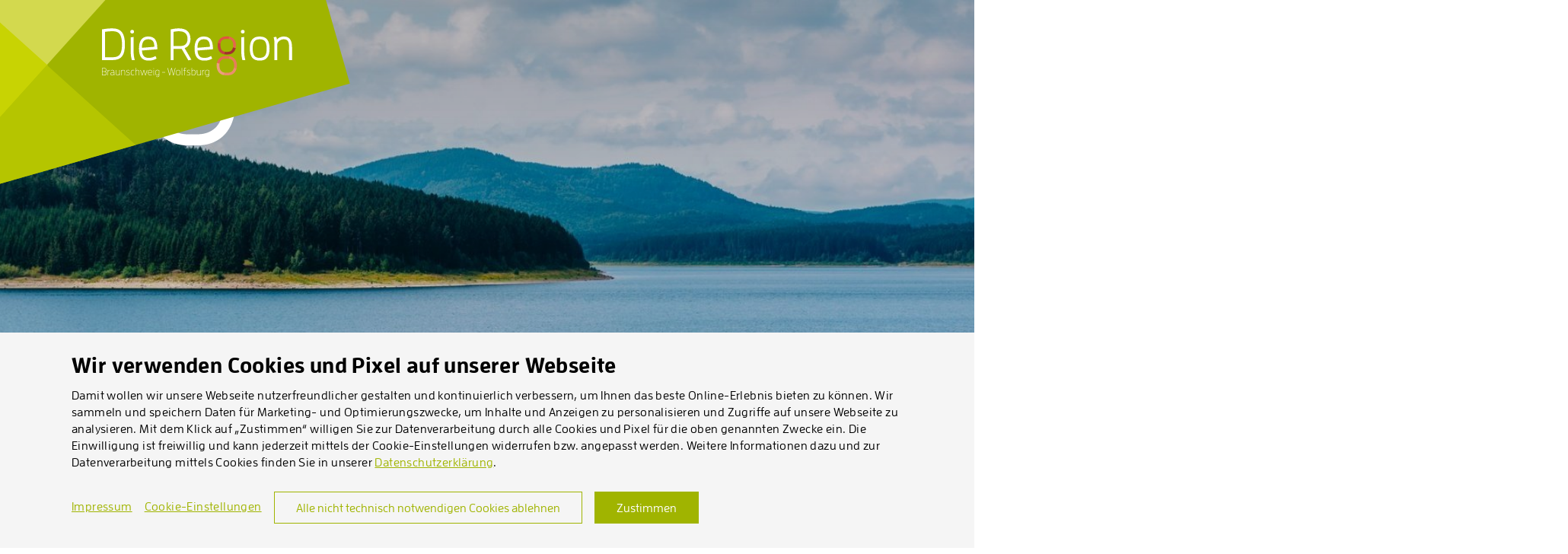

--- FILE ---
content_type: text/html; charset=utf-8
request_url: https://die-region.de/leben-freizeit/ausfluege/
body_size: 23206
content:
<!DOCTYPE html>
<html lang="de">
<head>

<meta charset="utf-8">
<!-- 
	Gingco Communication GmbH & Co. KG
	  ______   __                                         
	 /      \ /  |                                        
	/$$$$$$  |$$/  _______    ______    _______   ______  
	$$ | _$$/ /  |/       \  /      \  /       | /      \ 
	$$ |/    |$$ |$$$$$$$  |/$$$$$$  |/$$$$$$$/ /$$$$$$  |
	$$ |$$$$ |$$ |$$ |  $$ |$$ |  $$ |$$ |      $$ |  $$ |
	$$ \__$$ |$$ |$$ |  $$ |$$ \__$$ |$$ \_____ $$ \__$$ |
	$$    $$/ $$ |$$ |  $$ |$$    $$ |$$       |$$    $$/ 
	 $$$$$$/  $$/ $$/   $$/  $$$$$$$ | $$$$$$$/  $$$$$$/  
	                        /  \__$$ |                    
	                        $$    $$/                     
	                         $$$$$$/

	This website is powered by TYPO3 - inspiring people to share!
	TYPO3 is a free open source Content Management Framework initially created by Kasper Skaarhoj and licensed under GNU/GPL.
	TYPO3 is copyright 1998-2025 of Kasper Skaarhoj. Extensions are copyright of their respective owners.
	Information and contribution at https://typo3.org/
-->



<title>Die Region | Ausflüge</title>
<meta http-equiv="x-ua-compatible" content="IE=edge">
<meta name="generator" content="TYPO3 CMS">
<meta name="description" content="Lesenswerte Artikel aus Ihrer Region zum Thema Ausflüge.">
<meta name="viewport" content="width=device-width, initial-scale=1">
<meta name="robots" content="index,follow">
<meta property="og:description" content="Lesenswerte Artikel aus Ihrer Region zum Thema Ausflüge.">
<meta property="og:title" content="Ausflüge">
<meta name="twitter:card" content="summary">
<meta name="apple-mobile-web-app-capable" content="no">


<link rel="stylesheet" href="/typo3temp/assets/css/4f6b1546bad7aaf61fbedbe6b65876c8.1754920509.css" media="all">
<link rel="stylesheet" href="/assets/styles/main.1763984935.css" media="all">
<link rel="stylesheet" href="/typo3temp/assets/css/8febc69f0836a148fa482a4e29718694.1754920636.css" media="all">








            <link rel="apple-touch-icon" sizes="152x152" href="/assets/images/favicon/apple-touch-icon.png" />
            <link rel="icon" type="image/png" sizes="32x32" href="/assets/images/favicon/favicon-32x32.png" />
            <link rel="icon" type="image/png" sizes="16x16" href="/assets/images/favicon/favicon-16x16.png" />
            <link rel="manifest" href="/assets/images/favicon/site.webmanifest" />
            <link rel="mask-icon" href="/assets/images/favicon/safari-pinned-tab.svg" color="#5bbad5" />
            <link rel="shortcut icon" href="/assets/images/favicon/favicon.ico" />
            <meta name="msapplication-TileColor" content="#da532c" />
            <meta name="msapplication-config" content="/assets/images/favicon/browserconfig.xml" />
            <meta name="theme-color" content="#ffffff" />

            <script src="https://cdn-eu.readspeaker.com/script/13196/webReader/webReader.js?pids=wr"  type="text/javascript"  id="rs_req_Init"></script>
            <script type="text/javascript">window.rsConf = { general: { usePost: true } }; </script>
            <!-- ZBX01P8UXIQO059FQT4R22R0P0UN5E79 --><!-- ZBX01P8UXIQO059FQT4R22R0P0UN5E79 -->
<link rel="canonical" href="https://die-region.de/leben-freizeit/ausfluege/"/>

<!-- This site is optimized with the Yoast SEO for TYPO3 plugin - https://yoast.com/typo3-extensions-seo/ -->
<script type="application/ld+json">[{"@context":"https:\/\/www.schema.org","@type":"BreadcrumbList","itemListElement":[{"@type":"ListItem","position":1,"item":{"@id":"https:\/\/die-region.de\/","name":"Startseite"}},{"@type":"ListItem","position":2,"item":{"@id":"https:\/\/die-region.de\/leben-freizeit\/","name":"Leben & Freizeit"}},{"@type":"ListItem","position":3,"item":{"@id":"https:\/\/die-region.de\/leben-freizeit\/ausfluege\/","name":"Ausfl\u00fcge"}}]}]</script>
</head>
<body class="theme-green theme-red layout_0 backend_layout_3">

    <svg xmlns="http://www.w3.org/2000/svg" style="display: none" aria-hidden="true">
    <symbol id="ArrowRight" class="theme-green" viewBox="0 0 31 30">
        <g fill="none" fill-rule="evenodd">
            <g stroke="currentColor" stroke-linecap="round" stroke-linejoin="round" stroke-width="3.276">
                <path d="m28.311 16.172-26.327-.186M14.738 26.5 28.5 15.419 15.119 4.5"></path>
            </g>
            <path d="M0 0h30v30H0z"></path>
        </g>
    </symbol>

    <symbol class="theme-green" viewBox="0 0 24 24" id="ArrowBothAlt" >
        <g fill="none" fill-rule="evenodd">
            <g stroke="currentColor" stroke-linecap="round" stroke-linejoin="round" stroke-width="2.276">
                <path d="M5 12H19M5 12L9 8M5 12L9 16" stroke="black" stroke-width="2" stroke-linecap="round" stroke-linejoin="round"/>
            </g>
        </g>
    </symbol>


    <symbol id="ArrowBoth" class="theme-green" viewBox="0 0 512 512">
        <g fill="none" fill-rule="evenodd">
            <g stroke="currentColor" stroke-linecap="round" stroke-linejoin="round" stroke-width="2.276">
                <path d="M406.6 374.6l96-96c12.5-12.5 12.5-32.8 0-45.3l-96-96c-12.5-12.5-32.8-12.5-45.3 0s-12.5 32.8 0 45.3L402.7 224l-293.5 0 41.4-41.4c12.5-12.5 12.5-32.8 0-45.3s-32.8-12.5-45.3 0l-96 96c-12.5 12.5-12.5 32.8 0 45.3l96 96c12.5 12.5 32.8 12.5 45.3 0s12.5-32.8 0-45.3L109.3 288l293.5 0-41.4 41.4c-12.5 12.5-12.5 32.8 0 45.3s32.8 12.5 45.3 0z"
                      fill="#5b5b5b"
                />
            </g>
        </g>
    </symbol>

    <symbol id="ArrowLeft" class="theme-green" viewBox="0 0 17 14">
        <g stroke="currentColor" stroke-width="1.835" fill="none" fill-rule="evenodd" stroke-linecap="round" stroke-linejoin="round">
            <path d="M1 7h14.729M9 13 1 6.956 8.779 1"></path>
        </g>
    </symbol>
    <symbol id="Instagram" class="theme-green" viewBox="0 0 63.78 63.78">
        <g id="b">
            <g id="c">
                <rect x="1.5" y="1.5" width="60.78" height="60.78" rx="15.53" ry="15.53" style="
                fill: none;
                stroke: currentColor;
                stroke-miterlimit: 10;
                stroke-width: 3px;
              "></rect>
                <circle cx="31.89" cy="31.89" r="13.46" style="
                fill: none;
                stroke: currentColor;
                stroke-miterlimit: 10;
                stroke-width: 3px;
              "></circle>
                <circle cx="48.17" cy="12.94" r="2.61"></circle>
            </g>
        </g>
    </symbol>
    <symbol id="Youtube" class="theme-green" viewBox="0 0 63.93 44.52">
        <defs></defs>
        <g>
            <g>
                <path d="M32.86,44.52s16.35-.35,22.07-.9,7.36-4.85,7.36-4.85c1.64-3.46,2-16.27,1.23-26s-3.41-10.66-8-11.7S33.4,0,33.4,0H30.52S12.94.07,8.38,1.11s-7.15,2-8,11.7-.41,22.5,1.23,26c0,0,1.63,4.29,7.35,4.85s22.08.9,22.08.9Z" fill="currentColor"></path>
                <path d="M25.81,21.26V14.38a2,2,0,0,1,3-1.74l6.15,3.47L41,19.52A2,2,0,0,1,41,23l-6.05,3.41-6.15,3.47a2,2,0,0,1-3-1.74Z" fill="#ffffff"></path>
            </g>
        </g>
    </symbol>
    <symbol id="Facebook" class="theme-green" viewBox="0 0 24 24">
        <path fill="currentColor" d="M9 8h-3v4h3v12h5v-12h3.642l.358-4h-4v-1.667c0-.955.192-1.333 1.115-1.333h2.885v-5h-3.808c-3.596 0-5.192 1.583-5.192 4.615v3.385z"></path>
    </symbol>
    <symbol id="Clock" class="theme-green" viewBox="0 0 74.19 65">
        <g id="b">
            <g id="c">
                <path d="M10.69,32.5c0-17.12,13.88-31,31-31s31,13.88,31,31c0,17.12-13.88,31-31,31-10.02,0-19.42-4.84-25.24-13" style="
                fill: none;
                stroke: currentColor;
                stroke-linecap: round;
                stroke-miterlimit: 10;
                stroke-width: 3px;
              "></path>
                <line x1="10.91" y1="36" x2="1.5" y2="23.36" style="
                fill: none;
                stroke: currentColor;
                stroke-linecap: round;
                stroke-linejoin: round;
                stroke-width: 3px;
              "></line>
                <line x1="10.97" y1="35.95" x2="20.41" y2="23.33" style="
                fill: none;
                stroke: currentColor;
                stroke-linecap: round;
                stroke-linejoin: round;
                stroke-width: 3px;
              "></line>
                <polyline points="41.18 12 41.18 35 54.73 43.5" style="
                fill: none;
                stroke: currentColor;
                stroke-linecap: round;
                stroke-linejoin: round;
                stroke-width: 3px;
              "></polyline>
            </g>
        </g>
    </symbol>
    <symbol id="Add" class="theme-green" viewBox="0 0 15 15">
        <g stroke="currentColor" stroke-width="1.835" fill="none" fill-rule="evenodd" stroke-linecap="round" stroke-linejoin="round">
            <path d="M14 7.365H1.271M7.636 1v12.729"></path>
        </g>
    </symbol>
    <symbol id="Remove" class="theme-green" viewBox="0 0 19 4">
        <path d="M.799 3.055V.223h17.246v2.832z" fill="#FFF" fill-rule="nonzero"></path>
    </symbol>
    <symbol id="LocationMarker" class="theme-green" viewBox="0 0 48.55 63.64">
        <g id="b">
            <g id="c">
                <path d="M42.61,37.95C53.26,23.33,43.61,2.31,25.61,1.5h-2.37C5.28,2.28-4.54,22.89,5.55,37.74l15.77,23.21c.85,1.25,2.55,1.57,3.79,.72,.26-.18,.48-.39,.67-.65l16.83-23.07Z" style="
                fill: none;
                stroke: currentColor;
                stroke-miterlimit: 10;
                stroke-width: 3px;
              "></path>
                <circle cx="24.28" cy="24.18" r="13.64" style="
                fill: none;
                stroke: currentColor;
                stroke-linecap: round;
                stroke-linejoin: round;
                stroke-width: 3px;
              "></circle>
            </g>
        </g>
    </symbol>
    <symbol id="Person" class="theme-green" viewBox="0 0 46.69 64.17">
        <g id="b">
            <g id="c">
                <circle cx="23.35" cy="15.7" r="14.2" style="
                fill: none;
                stroke: currentColor;
                stroke-linecap: round;
                stroke-miterlimit: 10;
                stroke-width: 3px;
              "></circle>
                <path d="M11.33,33.18L1.81,49c-.2,.34-.31,.73-.31,1.12v10.36c0,1.21,.97,2.18,2.18,2.19H23.35" style="
                fill: none;
                stroke: currentColor;
                stroke-linecap: round;
                stroke-miterlimit: 10;
                stroke-width: 3px;
              "></path>
                <path d="M35.36,33.18l9.52,15.82c.2,.34,.31,.73,.31,1.12v10.36c0,1.21-.98,2.19-2.19,2.19H23.34" style="
                fill: none;
                stroke: currentColor;
                stroke-linecap: round;
                stroke-miterlimit: 10;
                stroke-width: 3px;
              "></path>
            </g>
        </g>
    </symbol>
    <symbol id="NewTab" class="theme-green" viewBox="0 0 61.3 50">
        <g id="b">
            <g id="c">
                <path d="M59.5,24.5v22c0,1.1-.9,2-2,2H3.5c-1.1,0-2-.9-2-2V4.5c0-1.1,.9-2,2-2H35.5" style="
                fill: none;
                stroke: currentColor;
                stroke-linecap: round;
                stroke-linejoin: round;
                stroke-width: 3px;
              "></path>
                <polyline points="28.5 32.14 59.8 1.5 57.51 17.1" style="
                fill: none;
                stroke: currentColor;
                stroke-linecap: round;
                stroke-linejoin: round;
                stroke-width: 3px;
              "></polyline>
                <line x1="59.72" y1="1.5" x2="44.12" y2="3.74" style="
                fill: none;
                stroke: currentColor;
                stroke-linecap: round;
                stroke-linejoin: round;
                stroke-width: 3px;
              "></line>
            </g>
        </g>
    </symbol>
    <svg id="Label" class="theme-green" viewBox="0 0 61.86 68.99">
        <g id="b">
            <g id="c">
                <path d="M20.86,67.12L1.86,48.07c-.57-.74-.45-1.79,.27-2.38L37.94,9.82c.36-.38,.85-.6,1.37-.64l16.4-.61c2.44-.13,4.52,1.74,4.65,4.18,0,.15,0,.31,0,.46l-.62,16.4c-.03,.53-.25,1.02-.63,1.39L23.24,66.86c-.59,.72-1.65,.84-2.38,.26Z" style="
                fill: none;
                stroke: currentColor;
                stroke-linecap: round;
                stroke-linejoin: round;
                stroke-width: 3px;
              "></path>
                <circle cx="46.56" cy="21.71" r="6.72" style="
                fill: none;
                stroke: currentColor;
                stroke-linecap: round;
                stroke-linejoin: round;
                stroke-width: 3px;
              "></circle>
                <path d="M46.56,21.71l-3.09-15.46c-.29-1.06-.12-2.2,.47-3.13,.67-1.01,1.79-1.62,3-1.62,1.66,.03,3.11,1.15,3.57,2.75l1.33,3.75" style="
                fill: none;
                stroke: currentColor;
                stroke-linecap: round;
                stroke-linejoin: round;
                stroke-width: 3px;
              "></path>
            </g>
        </g>
    </svg>
    <svg id="Tickets" class="theme-green" viewBox="0 0 68 58.83">
        <g id="b">
            <g id="c">
                <path d="M64.5,57.31H3.5c-1.07,.04-1.96-.79-2-1.86,0,0,0,0,0,0v-8.75h.05c2.04-.56,3.24-2.67,2.68-4.71-.36-1.32-1.4-2.35-2.73-2.69h0v-8.91c.04-1.06,.94-1.89,2-1.85h61c1.06-.04,1.96,.79,2,1.85v8.89h0c-2.05,.34-3.44,2.27-3.1,4.32,.26,1.59,1.51,2.84,3.1,3.1h0v8.75c-.04,1.07-.93,1.9-2,1.86h0Z" style="
                fill: none;
                stroke: currentColor;
                stroke-linecap: round;
                stroke-linejoin: round;
                stroke-width: 3px;
              "></path>
                <line x1="50.48" y1="28.57" x2="50.48" y2="57.33" style="
                fill: none;
                stroke: currentColor;
                stroke-linecap: round;
                stroke-linejoin: round;
                stroke-width: 3px;
              "></line>
                <path d="M13.33,28.04L46.59,1.96c.81-.68,2.03-.59,2.72,.22l5.56,7h0c-1.36,1.58-1.18,3.96,.4,5.32,1.18,1.01,2.86,1.2,4.24,.46h0l5.49,6.81c.63,.84,.46,2.03-.38,2.66,0,0-.02,.01-.03,.02l-4.94,3.9" style="
                fill: none;
                stroke: currentColor;
                stroke-linecap: round;
                stroke-linejoin: round;
                stroke-width: 3px;
              "></path>
                <line x1="35.62" y1="10.59" x2="49.78" y2="28.34" style="
                fill: none;
                stroke: currentColor;
                stroke-linecap: round;
                stroke-linejoin: round;
                stroke-width: 3px;
              "></line>
                <line x1="10.44" y1="37.5" x2="42.5" y2="37.5" style="
                fill: none;
                stroke: currentColor;
                stroke-linecap: round;
                stroke-miterlimit: 10;
                stroke-width: 3px;
              "></line>
                <line x1="10.59" y1="47.47" x2="42.5" y2="47.47" style="
                fill: none;
                stroke: currentColor;
                stroke-linecap: round;
                stroke-miterlimit: 10;
                stroke-width: 3px;
              "></line>
            </g>
        </g>
    </svg>
    <symbol id="Twitter" class="theme-green" viewBox="0 0 63.56 52.11">
        <g id="b">
            <g id="c">
                <path d="M31.19,16S28.64,4.05,40.57,.46c4.6-1.25,9.51,.08,12.86,3.47,0,0,6-1.5,8.53-3.05,0,0,.12,3.63-5.4,7.26,0,0,5.48-.66,7-1.85-1.61,2.63-3.73,4.91-6.23,6.71,0,0,1.73,20-15.95,32.2,0,0-17.29,14.75-41.38,1.16,0,0,10.81,1.46,18.68-5.72,0,0-8.33,.31-11.73-9.26,1.82,.4,3.7,.32,5.48-.23-6.19-1.02-10.55-6.65-10-12.9,0,0,3.17,1.63,5.49,1.39,0,0-9.19-5.86-3.79-17-.04,.02,12.62,13.53,27.06,13.36Z" fill="currentColor"></path>
            </g>
        </g>
    </symbol>
    <symbol id="Whatsapp" class="theme-green" viewBox="0 0 64.07 64.44">
        <g id="b">
            <g id="c">
                <path d="M64.07,31.54c0,17.44-14.14,31.57-31.58,31.56-5.94,0-11.76-1.68-16.79-4.84-1.92-1.21-13.85,7.53-15.46,6-1.77-1.75,6.81-13.85,5.49-16C-3.49,33.47,1.02,14.01,15.81,4.78,30.6-4.44,50.07,.07,59.29,14.86c3.12,5.01,4.78,10.79,4.78,16.7v-.02Z" fill="currentColor"></path>
                <path d="M36.17,38.76c-2.55-1-8.49-3.8-11-9.39-.31-.72-.17-1.55,.35-2.13l1.69-1.86c.42-.46,.6-1.1,.48-1.71-.14-.64-.35-1.26-.63-1.85-.5-1.05-1.43-3.09-2-4.36-.52-1.19-1.71-1.93-3-1.88h-.06c-1.39-.08-2.73,.59-3.5,1.75-.92,1.07-3.27,4.57-1.83,8.68s8.25,18.44,24.33,20.76h.17c.85,.06,7.41,.29,8.68-6.6,.15-.85-.25-1.69-1-2.11l-.51-.25c-1.53-.67-6.26-2.91-6.26-2.91-.83-.27-1.72,.18-2,1-.48,.88-1.09,1.69-1.81,2.38-.55,.56-1.37,.74-2.1,.48Z" style="fill: #fff" fill="currentColor"></path>
            </g>
        </g>
    </symbol>
    <symbol id="Linkedin" class="theme-green" viewBox="0 0 63.18 63.85">
        <g id="b">
            <g id="c">
                <ellipse cx="7.75" cy="7.73" rx="7.75" ry="7.73" fill="currentColor"></ellipse>
                <rect x="1.3" y="20.73" width="13.25" height="43.08" fill="currentColor"></rect>
                <path d="M22.66,20.73h12.41v5.94s5.51-6.78,11.36-6.59,11.43,.26,15.52,8.68c.85,2.45,1.27,5.03,1.23,7.63v27.46h-13v-26.16s-1.11-6.07-6.56-6.07-7.8,4.37-7.8,6.14v26.08h-13.29l.13-43.11Z" fill="currentColor"></path>
            </g>
        </g>
    </symbol>
    <symbol id="copy-link" class="theme-green" viewBox="0 0 59.25 59.23">
        <g id="b">
            <g id="c">
                <path d="M21.74,29.19c.43,2.04,1.44,3.91,2.92,5.38h0c4.23,4.22,11.09,4.22,15.32,0l14.61-14.59c4.22-4.23,4.22-11.09,0-15.32h0c-4.24-4.21-11.08-4.21-15.32,0l-11.53,11.51" style="
                fill: none;
                stroke: currentColor;
                stroke-linecap: round;
                stroke-miterlimit: 10;
                stroke-width: 3px;
              "></path>
                <path d="M37.25,29.03c-.52-1.66-1.43-3.16-2.66-4.39h0c-4.24-4.21-11.08-4.21-15.32,0l-14.61,14.61c-4.21,4.24-4.21,11.08,0,15.32h0c4.23,4.22,11.09,4.22,15.32,0l11.47-11.47" style="
                fill: none;
                stroke: currentColor;
                stroke-linecap: round;
                stroke-miterlimit: 10;
                stroke-width: 3px;
              "></path>
            </g>
        </g>
    </symbol>
    <symbol id="site-logo" class="theme-green" viewBox="0 0 156 298">
        <g transform="translate(0 -32)">
            <path fill-rule="evenodd" clip-rule="evenodd" d="M20.1306 169.281C32.9701 156.925 48.1917 150.927 66.6576 150.927H89.3424C92.5087 150.927 95.5709 151.128 98.547 151.48L98.5561 151.47C98.5753 151.47 98.6036 151.48 98.6229 151.489C98.6704 151.489 98.7281 151.489 98.7757 151.499V151.517C113.07 153.26 125.289 159.096 135.87 169.281C142.673 175.839 156 191.499 156 222.741C156 231.033 155.111 238.743 153.436 245.844C153.436 245.853 153.427 245.853 153.427 245.853V245.902L153.417 245.892C145.695 278.552 121.107 298 87.276 298H68.7341C64.6105 298 60.6497 297.686 56.8226 297.125L56.8125 297.143C56.7649 297.134 56.7264 297.115 56.688 297.115C56.6495 297.106 56.6212 297.106 56.5828 297.106L56.5929 297.087C22.2162 291.908 0 264.435 0 222.741C0 215.231 0.775148 208.643 2.03805 202.846C2.03805 202.826 2.04716 202.817 2.04716 202.807C2.05728 202.769 2.05728 202.722 2.06639 202.684H2.08561C6.10404 184.464 14.9828 174.25 20.1306 169.281ZM21.5847 222.741C21.5847 264.778 45.1205 275.402 62.4004 277.372C64.7916 277.648 67.0695 277.753 69.145 277.753H86.855C101.589 277.753 126.388 272.403 132.837 240.009C133.841 234.935 134.406 229.214 134.406 222.741C134.406 190.566 119.059 172.755 93.0349 170.927C91.5615 170.822 90.0598 170.756 88.5095 170.756H67.4905C42.9974 170.756 26.9521 183.817 22.7232 208.681C21.9865 213.013 21.5847 217.695 21.5847 222.741ZM125.977 82.9315C121.739 106.406 106.879 118.295 81.6304 118.295H74.8565C71.0971 118.295 67.5665 118.02 64.2655 117.496C41.0161 113.793 29.2381 97.0392 29.2381 67.5482C29.2381 63.246 29.4679 59.267 29.9374 55.5729C33.0663 30.9751 46.767 19.8376 73.202 19.8376H83.286C86.4341 19.8376 89.3799 20.0087 92.1648 20.3329C116.342 23.0936 127.259 37.9625 127.259 67.5482C127.259 73.1361 126.819 78.2578 125.977 82.9315ZM130.646 18.3716C121.127 9.18631 110.266 3.52189 97.7335 1.2092C93.3133 0.408773 88.8253 0 84.1188 0H72.3793C53.885 0 38.6725 6.00674 25.8522 18.3716C19.0489 24.921 12.1515 33.7268 9.16526 49.6327C8.19987 54.8208 7.64431 60.7229 7.64431 67.5482C7.64431 106.692 25.9858 131.337 58.5632 137.181C63.5764 138.077 68.8486 138.543 74.4456 138.543H82.0524C117.261 138.543 139.993 120.723 146.739 88.9091C148.135 82.2932 148.853 75.2112 148.853 67.5482C148.853 39.6761 139.649 27.0434 130.646 18.3716Z" fill="currentColor"></path>
        </g>
    </symbol>
    <symbol id="arrow-right" class="theme-green" viewBox="0 0 16.56372 13.834473" version="1.1">
        <g transform="translate(0.9172363 0.9172363)">
            <path d="M14.7292 6L-3.91006e-05 6" fill="none" fill-rule="evenodd" stroke-width="1.83456" stroke-linecap="round" stroke-linejoin="round"></path>
            <path d="M6.72925 12L14.7292 5.95563L6.95071 9.27581e-08" fill="none" fill-rule="evenodd" stroke-width="1.83456" stroke-linecap="round" stroke-linejoin="round"></path>
        </g>
    </symbol>
    <symbol id="check" class="theme-green" viewBox="0 0 14.378418 14.106445" version="1.1">
        <g transform="translate(0.91748047 0.9172363)">
            <path d="M2.28882e-05 5.44618L5.58783 12.272L12.5435 0.000106812" id="Line-Copy" fill="none" fill-rule="evenodd" stroke-width="1.83456" stroke-linecap="round" stroke-linejoin="round"></path>
        </g>
    </symbol>
    <symbol id="close" class="theme-green" viewBox="0 0 24 24" version="1.1">
        <g transform="matrix(-0.70710677 0.70710677 -0.70710677 -0.70710677 22.12793 11.712402)">
            <path d="M7.36475 -1.06581e-13L7.36475 14.7293" fill="none" fill-rule="evenodd" stroke="currentColor" stroke-width="1.83456" stroke-linecap="round" stroke-linejoin="round"></path>
            <path d="M0.000488239 7.3645L14.7298 7.3645" id="Line-Copy-2" fill="none" fill-rule="evenodd" stroke="currentColor" stroke-width="1.83456" stroke-linecap="round" stroke-linejoin="round"></path>
        </g>
    </symbol>
    <symbol id="icon-search" class="theme-green" viewBox="0 0 200 200" fill="currentColor">
        <path d="M76.08 19.42c-31.3 0-56.66 25.37-56.66 56.66 0 31.28 25.37 56.64 56.65 56.64 31.27 0 56.64-25.36 56.64-56.64 0-31.3-25.35-56.66-56.64-56.66h.02zm0-16.42c40.34 0 73.07 32.72 73.07 73.08 0 40.34-32.73 73.07-73.07 73.07C35.7 149.15 3 116.42 3 76.08 3 35.72 35.72 3 76.08 3z"></path>
        <path d="M115.67 127.3l70.3 70.27 11.6-11.63-70.3-70.26"></path>
    </symbol>
    <symbol id="icon-translate" class="theme-green" viewBox="0 0 24 24">
        <path fill-rule="evenodd" fill="currentColor" d="M12.87 15.07l-2.54-2.51.03-.03A17.52 17.52 0 0 0 14.07 6H17V4h-7V2H8v2H1v1.99h11.17C11.5 7.92 10.44 9.75 9 11.35 8.07 10.32 7.3 9.19 6.69 8h-2c.73 1.63 1.73 3.17 2.98 4.56l-5.09 5.02L4 19l5-5 3.11 3.11.76-2.04zM18.5 10h-2L12 22h2l1.12-3h4.75L21 22h2l-4.5-12zm-2.62 7l1.62-4.33L19.12 17h-3.24z"></path>
    </symbol>
    <symbol id="mobile-bg" class="theme-green" viewBox="0 0 375 812">
        <defs>
            <path d="M16.5037 3.38692e-15L1076.23 18.4976L1059.72 964L-0.000144958 945.502L16.5037 3.38692e-15Z" id="mobile-bg-path"></path>
            <clipPath id="mobile-bg-mask">
                <use xlink:href="#mobile-bg-path"></use>
            </clipPath>
        </defs>
        <g transform="matrix(0.9659258 -0.25881904 -0.25881904 -0.9659258 -269.37476 1029.6057)">
            <path d="M16.5037 3.38692e-15L1076.23 18.4976L1059.72 964L-0.000144958 945.502L16.5037 3.38692e-15Z" fill="#D0314E" fill-rule="evenodd" stroke="none"></path>
            <g clip-path="url(#mobile-bg-mask)">
                <g id="Group-4" transform="matrix(0.9135454 -0.4067366 0.4067366 0.9135454 -3774.783 -1356.0039)">
                    <path d="M767.516 3673.44L2682.23 2429.39L3925.65 4345.06L2010.94 5589.11L767.516 3673.44Z" fill="#B31D42" fill-rule="evenodd" stroke="none"></path>
                    <path d="M0.725669 2487.55L1915.44 1243.5L3158.86 3159.17L1244.15 4403.22L0.725669 2487.55Z" fill="#E85764" fill-rule="evenodd" stroke="none"></path>
                    <path d="M1912.96 1244.05L3827.67 0L5071.1 1915.67L3156.39 3159.73L1912.96 1244.05Z" fill="#E53252" fill-rule="evenodd" stroke="none"></path>
                </g>
            </g>
        </g>
    </symbol>
    <symbol id="event-bg-first" class="theme-green" viewBox="0 0 486 321">
        <g transform="translate(-308.09375 -391.5786)">
            <path d="M422.561 0L725.503 154.357L513.943 569.566L211.001 415.209L422.561 0Z" fill="#C8D303" fill-rule="evenodd" stroke="none" class="fill-color-2"></path>
            <path fill="#b3c600" d="M211.561 414L514.503 568.357L302.943 983.566L0.000976563 829.209L211.561 414Z" fill-rule="evenodd" stroke="none" class="fill-color-3"></path>
            <path fill="#9fb50c" d="M513.561 570L816.503 724.357L604.943 1139.57L302.001 985.209L513.561 570Z" fill-rule="evenodd" stroke="none" class="fill-color-0"></path>
        </g>
    </symbol>
    <symbol id="event-bg-second" class="theme-green" viewBox="0 0 295 270">
        <g transform="translate(-332.60938 0.40344238)">
            <path d="M98.9707 0L755.643 334.591L656.673 528.83L0.000778198 194.239L98.9707 0Z" fill="currentColor" fill-rule="evenodd" stroke="none"></path>
        </g>
    </symbol>
    <symbol id="event-bg-first-mobile" class="theme-green" viewBox="0 0 325 330">
        <g transform="translate(-330.03125 0.40344238)">
            <path fill="#C8D303" d="M0 394.942L154.357 92L569.566 303.56L415.209 606.502L0 394.942Z" fill-rule="evenodd" stroke="none" class="fill-color-2"></path>
            <path fill="#b3c600" d="M414 605.942L568.357 303L983.566 514.56L829.209 817.502L414 605.942Z" fill-rule="evenodd" stroke="none" class="fill-color-3"></path>
            <path fill="#9fb50c" d="M568 302.942L722.357 3.05176e-05L1137.57 211.56L983.209 514.502L568 302.942Z" fill-rule="evenodd" stroke="none" class="fill-color-0"></path>
        </g>
    </symbol>
    <symbol id="icon-share" xmlns="http://www.w3.org/2000/svg" class="theme-green" viewBox="0 0 51.9 55.82">
        <g id="b">
            <g id="c">
                <circle cx="11.02" cy="27.66" r="9.52" style="
                fill: none;
                stroke: currentColor;
                stroke-miterlimit: 10;
                stroke-width: 3px;
              "></circle>
                <circle cx="43.99" cy="7.91" r="6.41" style="
                fill: none;
                stroke: currentColor;
                stroke-miterlimit: 10;
                stroke-width: 3px;
              "></circle>
                <circle cx="43.99" cy="47.91" r="6.41" style="
                fill: none;
                stroke: currentColor;
                stroke-miterlimit: 10;
                stroke-width: 3px;
              "></circle>
                <line x1="17.2" y1="34.91" x2="38.21" y2="44.91" style="
                fill: none;
                stroke: currentColor;
                stroke-miterlimit: 10;
                stroke-width: 3px;
              "></line>
                <line x1="17.39" y1="20.91" x2="38.4" y2="10.91" style="
                fill: none;
                stroke: currentColor;
                stroke-miterlimit: 10;
                stroke-width: 3px;
              "></line>
            </g>
        </g>
    </symbol>
    <symbol id="plyr-airplay" class="theme-green" viewBox="0 0 18 18">
        <path d="M.73 13V.7H14c1.75 0 3.19 1.34 3.27 3.02V13H18V3.86C18 1.78 16.3.08 14.16 0H0v13h.73z"></path>
        <path d="M15.64 15.07l-.64.77-5.65-4.7-5.71 4.74-.64-.77 6.03-5a.5.5 0 01.57-.05l.07.06 5.97 4.95z"></path>
    </symbol>
    <symbol id="plyr-captions-off" class="theme-green" viewBox="0 0 18 18">
        <path fill-opacity=".5" fill-rule="evenodd" d="M1 1c-.6 0-1 .4-1 1v11c0 .6.4 1 1 1h4.6l2.7 2.7c.2.2.4.3.7.3.3 0 .5-.1.7-.3l2.7-2.7H17c.6 0 1-.4 1-1V2c0-.6-.4-1-1-1H1zm4.52 10.15A3.22 3.22 0 008.8 8.74l-1.29-.39A1.97 1.97 0 015.52 9.8c-1.14 0-2.2-.83-2.2-2.34 0-1.61 1.12-2.37 2.18-2.37 1.23 0 1.78.75 1.95 1.43l1.3-.41C8.47 4.96 7.46 3.76 5.5 3.76a3.58 3.58 0 00-3.61 3.7 3.54 3.54 0 003.63 3.69zm7.57 0a3.22 3.22 0 003.28-2.41l-1.29-.39a1.97 1.97 0 01-1.99 1.45c-1.14 0-2.2-.83-2.2-2.34 0-1.61 1.12-2.37 2.18-2.37 1.23 0 1.78.75 1.95 1.43l1.3-.41c-.28-1.15-1.29-2.35-3.25-2.35a3.58 3.58 0 00-3.61 3.7 3.54 3.54 0 003.63 3.69z" clip-rule="evenodd"></path>
    </symbol>
    <symbol id="plyr-captions-on" class="theme-green" viewBox="0 0 18 18">
        <path fill-rule="evenodd" d="M1 1c-.6 0-1 .4-1 1v11c0 .6.4 1 1 1h4.6l2.7 2.7c.2.2.4.3.7.3.3 0 .5-.1.7-.3l2.7-2.7H17c.6 0 1-.4 1-1V2c0-.6-.4-1-1-1H1zm4.52 10.15A3.22 3.22 0 008.8 8.74l-1.29-.39A1.97 1.97 0 015.52 9.8c-1.14 0-2.2-.83-2.2-2.34 0-1.61 1.12-2.37 2.18-2.37 1.23 0 1.78.75 1.95 1.43l1.3-.41C8.47 4.96 7.46 3.76 5.5 3.76a3.58 3.58 0 00-3.61 3.7 3.54 3.54 0 003.63 3.69zm7.57 0a3.22 3.22 0 003.28-2.41l-1.29-.39a1.97 1.97 0 01-1.99 1.45c-1.14 0-2.2-.83-2.2-2.34 0-1.61 1.12-2.37 2.18-2.37 1.23 0 1.78.75 1.95 1.43l1.3-.41c-.28-1.15-1.29-2.35-3.25-2.35a3.58 3.58 0 00-3.61 3.7 3.54 3.54 0 003.63 3.69z" clip-rule="evenodd"></path>
    </symbol>
    <symbol id="plyr-download" class="theme-green" viewBox="0 0 18 18">
        <path d="M15.32 7.32l-.64-.77-5.65 4.69L3.32 6.5l-.64.77 6.03 5a.5.5 0 00.57.05l.07-.05 5.97-4.95z"></path>
        <path d="M9.5 12h-1V0h1v12zM16 17H2v-1h14v1z"></path>
    </symbol>
    <symbol id="plyr-enter-fullscreen" class="theme-green" viewBox="0 0 18 18">
        <path d="M9.52 17.51l.1-1-7.31-.67-.7-7.4-1 .1.74 7.8c.02.21.17.38.36.44l.1.01 7.71.72zM8.58.58l-.1 1 7.31.68.7 7.39 1-.1-.74-7.8a.5.5 0 00-.36-.43l-.09-.02L8.58.58z"></path>
    </symbol>
    <symbol id="plyr-exit-fullscreen" class="theme-green" viewBox="0 0 18 18">
        <path d="M17.52 9.52l.1-1-7.32-.68L9.61.45l-1 .1.74 7.8c.02.2.16.38.36.43l.09.02 7.72.72zM.58 8.58l-.1 1 7.31.68.7 7.39 1-.1-.74-7.8a.5.5 0 00-.36-.43L8.3 9.3.58 8.58z"></path>
    </symbol>
    <symbol id="plyr-fast-forward" class="theme-green" viewBox="0 0 18 18">
        <path d="M8.07 15.64l.77-.64-4.7-5.65 4.74-5.71L8.12 3l-5 6.03a.5.5 0 00-.06.57l.06.07 4.95 5.97z"></path>
        <path d="M13.95 15.64l.77-.64-4.69-5.65 4.74-5.71L14 3 9 9.03a.5.5 0 00-.05.57l.05.07 4.95 5.97z"></path>
    </symbol>
    <symbol id="plyr-logo-vimeo" class="theme-green" viewBox="0 0 18 18">
        <path d="M17 5.3c-.1 1.6-1.2 3.7-3.3 6.4-2.2 2.8-4 4.2-5.5 4.2-.9 0-1.7-.9-2.4-2.6C5 10.9 4.4 6 3 6c-.1 0-.5.3-1.2.8l-.8-1c.8-.7 3.5-3.4 4.7-3.5 1.2-.1 2 .7 2.3 2.5.3 2 .8 6.1 1.8 6.1.9 0 2.5-3.4 2.6-4 .1-.9-.3-1.9-2.3-1.1.8-2.6 2.3-3.8 4.5-3.8 1.7.1 2.5 1.2 2.4 3.3z"></path>
    </symbol>
    <symbol id="plyr-logo-youtube" class="theme-green" viewBox="0 0 18 18">
        <path d="M16.8 5.8c-.2-1.3-.8-2.2-2.2-2.4C12.4 3 9 3 9 3s-3.4 0-5.6.4C2 3.6 1.3 4.5 1.2 5.8 1 7.1 1 9 1 9s0 1.9.2 3.2c.2 1.3.8 2.2 2.2 2.4C5.6 15 9 15 9 15s3.4 0 5.6-.4c1.4-.3 2-1.1 2.2-2.4.2-1.3.2-3.2.2-3.2s0-1.9-.2-3.2zM7 12V6l5 3-5 3z"></path>
    </symbol>
    <symbol id="plyr-muted" class="theme-green" viewBox="0 0 18 18">
        <path fill-rule="evenodd" d="M4.08 6.76H.75v4.51h3.33l4.17 3.95V2.82L4.08 6.75zm3.78-4.6c.5-.39 1.14 0 1.14.6v12.52c0 .6-.64.9-1.14.6l-4.07-3.86H.7c-.42 0-.71-.3-.71-.75V6.76c0-.45.29-.75.71-.75H3.8l4.07-3.86zM17.27 12.27a.37.37 0 01-.54 0L10.27 5.8a.37.37 0 11.53-.53l6.47 6.46c.14.15.14.39 0 .54z" clip-rule="evenodd"></path>
        <path fill-rule="evenodd" d="M17.27 5.27c.14.14.14.38 0 .53l-6.47 6.47a.37.37 0 11-.53-.54l6.46-6.46a.37.37 0 01.54 0z" clip-rule="evenodd"></path>
    </symbol>
    <symbol id="plyr-pause" class="theme-green" viewBox="0 0 18 18">
        <path fill-rule="evenodd" d="M6 1.75H3c-.13 0-.18.04-.2.06-.01.01-.05.06-.05.19v14c0 .13.04.18.06.2.01.01.06.05.19.05h3c.13 0 .18-.04.2-.06.01-.01.05-.06.05-.19V2c0-.13-.04-.18-.06-.2-.01-.01-.06-.05-.19-.05zM3 1h3c.6 0 1 .4 1 1v14c0 .6-.4 1-1 1H3c-.6 0-1-.4-1-1V2c0-.6.4-1 1-1zM11.8 1.8c-.01.02-.05.07-.05.2v14c0 .13.04.18.06.2.01.01.06.05.19.05h3c.13 0 .18-.04.2-.06.01-.01.05-.06.05-.19V2c0-.13-.04-.18-.06-.2-.01-.01-.06-.05-.19-.05h-3c-.13 0-.18.04-.2.06zM11 2c0-.6.4-1 1-1h3c.6 0 1 .4 1 1v14c0 .6-.4 1-1 1h-3c-.6 0-1-.4-1-1V2z" clip-rule="evenodd"></path>
    </symbol>
    <symbol id="plyr-pip" class="theme-green" viewBox="0 0 18 18">
        <path fill-rule="evenodd" d="M13.53 1.62l.52 6.46 1-.08-.55-6.88a.5.5 0 00-.46-.46L7.09.11 7 1.1l6.52.51z" clip-rule="evenodd"></path>
        <path fill-rule="evenodd" d="M3.53 11.76L13.8 1.5l-.7-.7L2.82 11.05l.7.71z" clip-rule="evenodd"></path>
        <path d="M.73 5v12.3H14c1.75 0 3.19-1.34 3.27-3.02V5H18v9.14c0 2.08-1.7 3.78-3.84 3.86H0V5h.73z"></path>
    </symbol>
    <symbol id="plyr-play" class="theme-green" viewBox="0 0 18 18">
        <path fill-rule="evenodd" d="M16.23 9.2a.37.37 0 00-.13-.52L3.31.78a.4.4 0 00-.2-.06.38.38 0 00-.4.38v15.8c0 .07.02.14.06.2a.4.4 0 00.54.12l12.8-7.9c.05-.03.09-.07.12-.12zm.25-1.13a1.1 1.1 0 010 1.86l-12.8 7.9A1.1 1.1 0 012 16.9V1.1A1.1 1.1 0 013.69.17l12.79 7.9z" clip-rule="evenodd"></path>
    </symbol>
    <symbol id="plyr-restart" class="theme-green" viewBox="0 0 18 18">
        <path d="M8.43 12.02l.48-.88-6.46-3.48L4.7.6 3.74.3 1.37 7.76a.5.5 0 00.16.54l.08.05 6.82 3.67z"></path>
        <path fill-rule="evenodd" d="M12.24 7.18a7 7 0 00-9.86.9l-.76-.64A8 8 0 0113.9 17.68l-.77-.64a7 7 0 00-.9-9.86z" clip-rule="evenodd"></path>
    </symbol>
    <symbol id="plyr-rewind" class="theme-green" viewBox="0 0 18 18">
        <path d="M9.7 15.64L8.93 15l4.7-5.65-4.74-5.71.76-.64 5 6.03a.5.5 0 01.06.57l-.06.07-4.95 5.97z"></path>
        <path d="M3.82 15.64L3.05 15l4.69-5.65L3 3.64 3.77 3l5 6.03a.5.5 0 01.05.57l-.05.07-4.95 5.97z"></path>
    </symbol>
    <symbol id="plyr-settings" class="theme-green" viewBox="0 0 18 18">
        <path d="M9.22.63c.61 0 1.1.35 1.32 1l.04.14a1.62 1.62 0 002.29 1.07l.12-.07c.6-.36 1.21-.32 1.67.06l.1.1.32.3c.43.44.52 1.04.22 1.64l-.07.14c-.54.9-.1 2.04.86 2.37l.14.04c.68.17 1.08.63 1.14 1.22V9.22c0 .61-.35 1.1-1 1.32l-.14.04a1.62 1.62 0 00-1.07 2.29l.07.12c.36.6.32 1.21-.06 1.67l-.1.1-.3.32c-.44.43-1.04.52-1.64.22l-.14-.07c-.9-.54-2.04-.1-2.37.86l-.04.14c-.17.68-.63 1.08-1.22 1.14H8.78c-.61 0-1.1-.35-1.32-1l-.04-.14a1.62 1.62 0 00-2.29-1.07l-.12.07c-.6.36-1.21.32-1.67-.06l-.1-.1-.32-.3c-.43-.44-.52-1.04-.22-1.64l.07-.14c.54-.9.1-2.04-.86-2.37l-.14-.04C1.1 10.41.7 9.95.63 9.36V8.78c0-.61.35-1.1 1-1.32l.14-.04a1.62 1.62 0 001.07-2.29l-.07-.12c-.36-.6-.32-1.21.06-1.67l.1-.1.3-.32c.44-.43 1.04-.52 1.64-.22l.14.07c.9.54 2.04.1 2.37-.86l.04-.14C7.59 1.1 8.05.7 8.64.63H9.22zm0 .74h-.44c-.28 0-.48.14-.6.46l-.03.13A2.38 2.38 0 014.76 3.5l-.14-.08c-.32-.2-.57-.2-.78-.03l-.08.06-.3.31c-.23.22-.26.5-.04.86a2.37 2.37 0 01-1.46 3.53c-.36.09-.54.27-.58.53v.54c0 .28.13.48.45.6l.13.03a2.38 2.38 0 011.54 3.39l-.08.14c-.2.32-.2.57-.03.78l.06.08.31.3c.2.2.44.25.75.1l.11-.06a2.37 2.37 0 013.53 1.46c.09.36.27.54.53.58h.54c.28 0 .48-.13.6-.45l.03-.13a2.38 2.38 0 013.39-1.54l.14.08c.31.2.57.2.78.03l.08-.06.3-.31c.2-.2.25-.44.1-.75l-.06-.11a2.37 2.37 0 011.46-3.53c.36-.09.54-.27.58-.53v-.54c0-.28-.14-.48-.45-.6l-.13-.03a2.38 2.38 0 01-1.54-3.39l.08-.14c.2-.32.2-.57.03-.78l-.06-.08-.31-.3c-.23-.23-.5-.26-.86-.04a2.37 2.37 0 01-3.53-1.46c-.09-.36-.27-.54-.53-.58h-.1zM9 5.63a3.37 3.37 0 110 6.75 3.37 3.37 0 010-6.74zm0 .75a2.62 2.62 0 100 5.25 2.62 2.62 0 000-5.24z"></path>
    </symbol>
    <symbol id="plyr-volume" class="theme-green" viewBox="0 0 18 18">
        <path fill-rule="evenodd" d="M4.08 6.76H.75v4.51h3.33l4.17 3.95V2.82L4.08 6.75zm3.78-4.6c.5-.39 1.14 0 1.14.6v12.52c0 .6-.64.9-1.14.6l-4.07-3.86H.7c-.42 0-.71-.3-.71-.75V6.76c0-.45.29-.75.71-.75H3.8l4.07-3.86zM15.43 9.06c0-1.67-.4-3.38-1.26-5.57a.38.38 0 01.2-.49c.2-.08.42.01.5.2a15.5 15.5 0 011.3 5.86c0 1.8-.46 3.57-1.3 5.73-.08.2-.3.29-.5.21a.38.38 0 01-.2-.49 14.93 14.93 0 001.26-5.45zM12.63 9.03c0-.74-.24-1.51-.77-2.52A.38.38 0 0112 6c.18-.1.4-.04.5.14.58 1.07.88 1.97.87 2.9 0 .9-.31 1.79-.86 2.82A.37.37 0 0112 12a.38.38 0 01-.15-.51 5.3 5.3 0 00.78-2.46z" clip-rule="evenodd"></path>
    </symbol>
    <symbol id="bottom-teaser-bg" class="theme-green" viewBox="0 0 1440 1660" fill="none">
        <path fill-rule="evenodd" clip-rule="evenodd" d="M907.472 1808.03L1887.34 2070.58L2135.2 1145.55L1155.33 882.995L907.472 1808.03Z" class="fill-color-3"></path>
        <path fill-rule="evenodd" clip-rule="evenodd" d="M-558.158 1522.13L921.472 1918.59L1196.04 893.902L-283.593 497.436L-558.158 1522.13Z" class="fill-color-2"></path>
        <path fill-rule="evenodd" clip-rule="evenodd" d="M1195.29 896.703L1881.76 1080.64L2246.97 -282.336L1560.5 -466.276L1195.29 896.703Z" class="fill-color-0"></path>
    </symbol>
    <symbol id="ranking" class="theme-green" viewBox="0 0 18 17">
        <path d="m8.988 13.5-5.29 2.781 1.01-5.89L.429 6.219l5.914-.86L8.988 0l2.645 5.359 5.915.86-4.28 4.172 1.01 5.89z" fill="currentColor" fill-rule="nonzero"></path>
    </symbol>
    <symbol id="difficulty" class="theme-green" viewBox="0 0 64.04 48.64">
        <path fill="none" stroke="#000" stroke-linecap="round" stroke-miterlimit="10" stroke-width="3px" d="M58.54 47.14c2.75-4.81 4.23-10.45 3.97-16.45C61.86 15.25 49.4 2.52 33.98 1.56 16.23.46 1.5 14.52 1.5 32.02c0 5.47 1.44 10.61 3.96 15.05M47.29 14.82 36.91 25.2"></path>
        <circle cx="32.02" cy="29.02" fill="none" stroke="#000" stroke-linecap="round" stroke-miterlimit="10" stroke-width="3px" r="5.13"></circle>
    </symbol>
    <symbol id="length" class="theme-green" viewBox="0 0 63.68 21.92">
        <path fill="none" stroke="#000" stroke-linecap="round" stroke-width="3px" stroke-miterlimit="10" d="M2.84 10.97h58"></path>
        <path d="m62.18 11.02-12.65 9.4M62.12 10.96 49.5 1.51M1.5 10.91 14.15 1.5M1.56 10.97l12.62 9.44" fill="none" stroke="#000" stroke-linecap="round" stroke-width="3px" stroke-miterlimit="10"></path>
    </symbol>
    <symbol id="duration" class="theme-green" viewBox="0 0 65 65.02">
        <path d="M1.5 32.5c0-17.12 13.88-31 31-31s31 13.88 31 31-13.88 31-31 31c-10.41 0-19.62-5.13-25.24-13" fill="none" stroke="#000" stroke-linecap="round" stroke-width="3px" stroke-miterlimit="10"></path>
        <path fill="none" stroke="#000" stroke-linecap="round" stroke-width="3px" stroke-linejoin="round" d="M31.99 12v23l13.55 8.5"></path>
        <circle fill="none" stroke="#000" stroke-linecap="round" stroke-width="3px" stroke-linejoin="round" cx="32.5" cy="32.52" r="31"></circle>
    </symbol>
    <symbol id="aufstieg" class="theme-green" viewBox="0 0 61.84 62.04">
        <path fill="none" stroke="#000" stroke-linecap="round" stroke-linejoin="round" stroke-width="3px" d="m60.34 1.5-2.29 15.6M60.26 1.5l-15.6 2.24M59.2 2.62 1.5 60.54"></path>
    </symbol>
    <symbol id="abstieg" class="theme-green" viewBox="0 0 61.84 62.04">
        <path fill="none" stroke="#000" stroke-linecap="round" stroke-linejoin="round" stroke-width="3px" d="m1.5 60.54 2.29-15.6M1.58 60.54l15.6-2.25M2.65 59.42 60.34 1.5"></path>
    </symbol>
    <symbol id="highest_point" class="theme-green" viewBox="0 0 58 53.84">
        <path fill="none" stroke="#000" stroke-linecap="round" stroke-linejoin="round" stroke-width="3px" d="M56.5 52.34C51.42 41.46 41.01 34 29 34S6.58 41.46 1.5 52.34h55Z"></path>
        <path fill="none" stroke="#000" stroke-linecap="round" stroke-linejoin="round" stroke-width="3px" d="M21.61 34.5v-33h31.9V18H22.63"></path>
    </symbol>
    <symbol id="tourstart" class="theme-green" viewBox="0 0 49.17 56.87">
        <path fill="none" stroke="#000" stroke-linecap="round" stroke-linejoin="round" stroke-width="3px" d="M1.5 55.37V1.5h46.17v27.38H2.97"></path>
    </symbol>
    <symbol id="eigenschaften" class="theme-green" viewBox="0 0 65.91 65.89">
        <g stroke="none" stroke-width="1" fill="none" fill-rule="evenodd">
            <g transform="translate(2.000000, 2.000000)" stroke="#000000" stroke-width="3">
                <ellipse cx="31.45" cy="31.44" rx="16.92" ry="16.99"></ellipse>
                <polyline points="23.53 8.66 27.11 0 35.44 0 38.48 7.52 43.08 9.72"></polyline>
                <path d="M41.95,9.7 L50.59,6.11 L56.48,12.03 L53.34,19.51 L55.04,24.33 M8.66,39.39 L0,35.81 L0,27.47 L7.52,24.44 L9.72,19.84"></path>
                <path d="M9.7,20.97 L6.11,12.33 L12.03,6.43 L19.51,9.58 L24.33,7.88 M39.38,54.22 L35.8,62.89 L27.46,62.89 L24.43,55.36 L19.83,53.16"></path>
                <path d="M20.96,53.18 L12.32,56.77 L6.42,50.85 L9.57,43.38 L7.87,38.56 M54.25,23.5 L62.91,27.07 L62.91,35.41 L55.39,38.45 L53.19,43.04"></path>
                <polyline points="53.21 41.92 56.8 50.56 50.88 56.45 43.4 53.3 38.58 55"></polyline>
                <g transform="translate(20.440000, 19.040000)" stroke-linecap="round">
                    <circle cx="11.01" cy="7.15" r="7.15"></circle>
                    <path d="M4.96,15.95 L0.16,23.94 C0.06,24.11 0,24.31 0,24.51 M17.07,15.95 L21.87,23.94 C21.97,24.11 22.03,24.31 22.03,24.51"></path>
                </g>
            </g>
        </g>
    </symbol>
    <symbol id="downloads" class="theme-green" viewBox="0 0 64 54">
        <path fill="none" stroke="#000" stroke-linecap="round" stroke-linejoin="round" stroke-width="3px" d="m31.95 45.56-9.41-12.65M32.01 45.5l9.45-12.62M31.97 43.95 31.82 1.5M1.5 52.5h61"></path>
    </symbol>
    <symbol id="Author" class="theme-green" viewBox="0 0 48 65">
        <g stroke="none" stroke-width="1" fill="none" fill-rule="evenodd" stroke-linecap="round">
            <g transform="translate(2.000000, 2.000000)" stroke="#000000" stroke-width="3">
                <circle id="Oval" cx="21.85" cy="14.2" r="14.2"></circle>
                <path d="M9.83,31.68 L0.31,47.5 C0.109051366,47.8391847 0.00205186484,48.2257635 0,48.62 L0,58.98 C0,60.1856091 0.974403471,61.1644949 2.18,61.17 L21.85,61.17"></path>
                <path d="M33.86,31.68 L43.38,47.5 C43.5809486,47.8391847 43.6879481,48.2257635 43.69,48.62 L43.69,58.98 C43.69,59.5608241 43.4592685,60.1178592 43.0485639,60.5285639 C42.6378592,60.9392685 42.0808241,61.17 41.5,61.17 L21.84,61.17"></path>
            </g>
        </g>
    </symbol>
    <symbol id="EventLocation" class="theme-green" viewBox="0 0 50 65">
        <g stroke="none" stroke-width="1" fill="none" fill-rule="evenodd">
            <g transform="translate(2.000000, 2.000000)" stroke="#000000" stroke-width="3">
                <path d="M41.1119874,36.45 C51.7619874,21.83 42.1119874,0.81 24.1119874,0 C23.7219874,0 23.3219874,0 22.9319874,0 C22.5419874,0 22.1319874,0 21.7419874,0 C3.78198741,0.78 -6.03801259,21.39 4.05198741,36.24 L19.8219874,59.45 C20.3220988,60.1825827 21.1469507,60.6265251 22.0338526,60.6407823 C22.9207546,60.6543651 23.7591321,60.2365271 24.2819874,59.52 L41.1119874,36.45 Z"></path>
                <circle stroke-linecap="round" stroke-linejoin="round" cx="22.7819874" cy="22.68" r="13.64"></circle>
            </g>
        </g>
    </symbol>
    <symbol id="Kategorien" class="theme-green" viewBox="0 0 62 55">
        <g stroke="none" stroke-width="1" fill="none" fill-rule="evenodd" stroke-linecap="round" stroke-linejoin="round">
            <g transform="translate(2.000000, 2.000000)" stroke="#000000" stroke-width="3">
                <rect x="0" y="5.26" width="58.46" height="45.81" rx="2"></rect>
                <line x1="1.23" y1="19.04" x2="58.23" y2="19.04"></line>
                <line x1="11.75" y1="0" x2="11.75" y2="10"></line>
                <line x1="46.79" y1="0" x2="46.79" y2="10"></line>
            </g>
        </g>
    </symbol>
    <symbol id="Toolbox" class="theme-green" viewBox="0 0 92 77">
        <g stroke="currentColor" stroke-width="3" fill="none" fill-rule="evenodd" stroke-linecap="round" stroke-linejoin="round">
            <path d="m3.121 21.178 52.85 30.713 33.675-20.35-52.97-28.74L3.122 21.179Z"></path>
            <path d="m2 31.39 35.994 20.495 51.27-31.211-34.988-18.5L2 31.39Z"></path>
            <path d="M10.605 36.672v17.227l35.207 21.41 33.79-20.545 1.423-.865V37.672M45.925 73.715V47.363"></path>
        </g>
    </symbol>
    <symbol id="Reset" class="theme-green" viewBox="0 0 31 35">
        <g fill="currentColor" fill-rule="nonzero">
            <path d="M11.506 3.918a1 1 0 0 1-.615 1.273A12.505 12.505 0 0 0 2.5 17c0 6.237 4.567 11.406 10.54 12.347l-1.14-1.14a1 1 0 0 1-.077-1.327l.077-.087a1 1 0 0 1 1.415 0l3.535 3.535-3.535 3.536A1 1 0 0 1 11.9 32.45l1.09-1.088C5.932 30.382.5 24.326.5 17c0-6.22 3.952-11.687 9.733-13.698a1 1 0 0 1 1.273.616ZM19.844 30.485a1 1 0 0 1 .615-1.273 12.505 12.505 0 0 0 8.391-11.809c0-6.237-4.567-11.406-10.54-12.347l1.14 1.14a1 1 0 0 1 .077 1.327l-.077.087a1 1 0 0 1-1.414 0L14.5 4.075 18.036.539a1 1 0 0 1 1.414 1.414l-1.09 1.088c7.057.98 12.49 7.036 12.49 14.362 0 6.22-3.952 11.687-9.733 13.698a1 1 0 0 1-1.273-.616Z"></path>
        </g>
    </symbol>
    <symbol id="Workers" class="theme-green" viewBox="0 0 76.29 56.13">
        <circle fill="none" stroke="currentColor" stroke-linecap="round" stroke-miterlimit="10" stroke-width="3" cx="38.03" cy="18.57" r="10.9"></circle>
        <path fill="none" stroke="currentColor" stroke-linecap="round" stroke-miterlimit="10" stroke-width="3" d="m28.8 31.99-7.31 12.18c-.16.26-.24.56-.24.86v7.92c0 .93.75 1.68 1.68 1.68h15.1"></path>
        <path fill="none" stroke="currentColor" stroke-linecap="round" stroke-miterlimit="10" stroke-width="3" d="m47.25 31.99 7.31 12.18c.16.26.24.56.24.86v7.92c0 .93-.75 1.68-1.68 1.68h-15.1"></path>
        <circle fill="none" stroke="currentColor" stroke-linecap="round" stroke-miterlimit="10" stroke-width="3" cx="14.41" cy="9.89" r="8.39"></circle>
        <path fill="none" stroke="currentColor" stroke-linecap="round" stroke-miterlimit="10" stroke-width="3" d="M7.31 20.22 1.68 29.6c-.12.2-.18.43-.18.66v6.1c0 .71.58 1.29 1.29 1.29h11.62M21.51 20.22l1.52 2.52"></path>
        <circle fill="none" stroke="currentColor" stroke-linecap="round" stroke-miterlimit="10" stroke-width="3" cx="61.88" cy="9.89" r="8.39"></circle>
        <path fill="none" stroke="currentColor" stroke-linecap="round" stroke-miterlimit="10" stroke-width="3" d="m68.98 20.22 5.63 9.38c.12.2.18.43.18.66v6.1c0 .71-.58 1.29-1.29 1.29H61.88M54.78 20.22l-1.52 2.52"></path>
    </symbol>
    <symbol id="Phone" class="theme-green" viewBox="0 0 63.88 60.25">
        <path d="M1.53 17.33c.4 2.96 1.26 5.84 2.55 8.54C9.09 36.28 21.77 55.18 46.27 58.7l.29.03c1.56.11 13.48.5 15.76-12.06.28-1.53-.48-3.05-1.84-3.8-.26-.14-.55-.28-.87-.42-2.78-1.22-11.37-5.28-11.37-5.28s-2.39-.9-3.64 1.78c-.69 1.48-2.14 3.14-3.29 4.33a3.642 3.642 0 0 1-3.91.84c-4.66-1.81-15.37-6.93-19.86-17.03l-.07-.56c-.36-2.96 1.11-5.93 3.8-7.21.01 0 .03-.01.04-.02 2.67-1.24 1.78-3.64 1.78-3.64s-4.06-8.59-5.28-11.37c-.14-.33-.29-.62-.43-.87-.74-1.36-2.26-2.12-3.78-1.84C1.01 3.83 1.42 15.79 1.53 17.33c0 .11.02.21.03.31" style="
            fill: none;
            stroke: #000;
            stroke-miterlimit: 10;
            stroke-width: 3px;
          "></path>
    </symbol>
    <symbol id="Founded" class="theme-green" viewBox="0 0 46.09 63.94">
        <path d="M44.59 10.43 1.5 53.52m43.09 0L1.5 10.43m21.55 52.01V1.5" style="
            fill: none;
            stroke: #000;
            stroke-linecap: round;
            stroke-miterlimit: 10;
            stroke-width: 3px;
          "></path>
    </symbol>
    <symbol id="Globe" class="theme-green" viewBox="0 0 64.04 64.04">
        <g id="Webseite">
            <circle fill="none" stroke="currentColor" stroke-miterlimit="10" stroke-width="3" cx="32.02" cy="32.02" r="30.52"></circle>
            <ellipse fill="none" stroke="currentColor" stroke-miterlimit="10" stroke-width="3" cx="32.02" cy="32.02" rx="15.97" ry="30.52"></ellipse>
            <path fill="none" stroke="currentColor" stroke-miterlimit="10" stroke-width="3" d="M1.52 32.02h61m-56.17 16h51.66m-51.98-32h51.51M32.02 1.52v61"></path>
        </g>
    </symbol>
    <symbol id="Email" class="theme-green" viewBox="0 0 63.82 44.52">
        <rect fill="none" stroke="currentColor" stroke-miterlimit="10" stroke-width="3" x="1.5" y="1.5" width="60.82" height="41.52" rx="2" ry="2"></rect>
        <path fill="none" stroke="currentColor" stroke-miterlimit="10" stroke-width="3" d="m2.18 1.94 28.45 23.59c.74.61 1.81.61 2.55 0L61.64 1.94"></path>
    </symbol>
    <symbol id="Branch" class="theme-green" viewBox="0 0 63.62 64">
        <path fill="none" stroke="currentColor" stroke-linecap="round" stroke-miterlimit="10" stroke-width="3" d="M19.54 1.5h24.93c1.1 0 2 .9 2 2v59H17.54v-59c0-1.1.9-2 2-2ZM3.5 30.5h13.79v32H3.5c-1.1 0-2-.9-2-2v-28c0-1.1.9-2 2-2Z"></path>
        <path fill="none" stroke="currentColor" stroke-linecap="round" stroke-miterlimit="10" stroke-width="3" d="M28.5 44.5h7c1.1 0 2 .9 2 2v16h-11v-16c0-1.1.9-2 2-2ZM2.11 31.04 16.5 21.5M60.12 62.5H46.5V30.56h13.62c1.1 0 2 .9 2 2V60.5c0 1.1-.9 2-2 2ZM61.5 31.09l-14.38-9.53M1.94 41h13.73M1.94 52h13.73M9.81 61.04v-28.9M46.94 41.41h13.73M46.94 52.41h13.73M54.81 61.45v-28.9"></path>
    </symbol>
    <symbol id="company-bg-first" class="theme-green" viewBox="0 0 486 321">
        <g transform="translate(-308.09375 -391.5786)">
            <path d="M422.561 0L725.503 154.357L513.943 569.566L211.001 415.209L422.561 0Z" fill="#3f80b8" fill-rule="evenodd" stroke="none" class="fill-color-2"></path>
            <path fill="#2573a8" d="M211.561 414L514.503 568.357L302.943 983.566L0.000976563 829.209L211.561 414Z" fill-rule="evenodd" stroke="none" class="fill-color-3"></path>
            <path fill="#2f5b9c" d="M513.561 570L816.503 724.357L604.943 1139.57L302.001 985.209L513.561 570Z" fill-rule="evenodd" stroke="none" class="fill-color-0"></path>
        </g>
    </symbol>
    <symbol id="company-bg-first-mobile" class="theme-green" viewBox="0 0 325 330">
        <g transform="translate(-330.03125 0.40344238)">
            <path fill="#3f80b8" d="M0 394.942L154.357 92L569.566 303.56L415.209 606.502L0 394.942Z" fill-rule="evenodd" stroke="none" class="fill-color-2"></path>
            <path fill="#2573a8" d="M414 605.942L568.357 303L983.566 514.56L829.209 817.502L414 605.942Z" fill-rule="evenodd" stroke="none" class="fill-color-3"></path>
            <path fill="#2f5b9c" d="M568 302.942L722.357 3.05176e-05L1137.57 211.56L983.209 514.502L568 302.942Z" fill-rule="evenodd" stroke="none" class="fill-color-0"></path>
        </g>
    </symbol>
    <symbol id="search-bg-first" class="theme-green" viewBox="0 0 486 321">
        <g transform="translate(-308.09375 -391.5786)">
            <path d="M422.561 0L725.503 154.357L513.943 569.566L211.001 415.209L422.561 0Z" fill="#e53252" fill-rule="evenodd" stroke="none" class="fill-color-2"></path>
            <path fill="#d0314e" d="M211.561 414L514.503 568.357L302.943 983.566L0.000976563 829.209L211.561 414Z" fill-rule="evenodd" stroke="none" class="fill-color-3"></path>
            <path fill="#b31d42" d="M513.561 570L816.503 724.357L604.943 1139.57L302.001 985.209L513.561 570Z" fill-rule="evenodd" stroke="none" class="fill-color-0"></path>
        </g>
    </symbol>
    <symbol id="search-bg-first-mobile" class="theme-green" viewBox="0 0 325 330">
        <g transform="translate(-330.03125 0.40344238)">
            <path fill="#e53252" d="M0 394.942L154.357 92L569.566 303.56L415.209 606.502L0 394.942Z" fill-rule="evenodd" stroke="none" class="fill-color-2"></path>
            <path fill="#d0314e" d="M414 605.942L568.357 303L983.566 514.56L829.209 817.502L414 605.942Z" fill-rule="evenodd" stroke="none" class="fill-color-3"></path>
            <path fill="#b31d42" d="M568 302.942L722.357 3.05176e-05L1137.57 211.56L983.209 514.502L568 302.942Z" fill-rule="evenodd" stroke="none" class="fill-color-0"></path>
        </g>
    </symbol>
</svg>

    <div id="data-privacy" data-datenschutzer="https://die-region.de/datenschutzerklaerung/"
     data-impressum="https://die-region.de/impressum/">
    <div id="cookie-dataprotection-link" data-datenschutzer="https://die-region.de/datenschutzerklaerung/" class="d-none"></div>
    <div id="cookie-imprint-link" data-impressum="https://die-region.de/impressum/" class="d-none"></div>
</div>

    <div class="page" id="page">
        <div class="page-wrapper">
            <main class="main">
                <div class="main-wrapper">
                    <span><!-- RSPEAK_STOP --></span>
                    
                            
        
    



<span><!-- RSPEAK_STOP --></span>
<header class="header--small">
    <div class="header-nav">
        <div class="header-nav__wrap container">
            <ul class="header-nav__menu notranslate">
                
                    
                        <li>
                            <a href="/die-region/braunschweig/" class="link link--white">
                                Braunschweig
                            </a>
                        </li>
                    
                        <li>
                            <a href="/die-region/landkreis-gifhorn/" class="link link--white">
                                Gifhorn
                            </a>
                        </li>
                    
                        <li>
                            <a href="/die-region/landkreis-helmstedt/" class="link link--white">
                                Helmstedt
                            </a>
                        </li>
                    
                        <li>
                            <a href="/die-region/landkreis-peine/" class="link link--white">
                                Peine
                            </a>
                        </li>
                    
                        <li>
                            <a href="/die-region/salzgitter/" class="link link--white">
                                Salzgitter
                            </a>
                        </li>
                    
                        <li>
                            <a href="/die-region/landkreis-wolfenbuettel/" class="link link--white">
                                Wolfenbüttel
                            </a>
                        </li>
                    
                        <li>
                            <a href="/die-region/wolfsburg/" class="link link--white">
                                Wolfsburg
                            </a>
                        </li>
                    
                
            </ul>
            <svg class="header-nav__icon" viewBox="0 0 156 298">
                <use xlink:href="#site-logo"></use>
            </svg>
        </div>
    </div>

    <div class="header-logo">
        <div class="header-logo__container">
                    <svg viewBox="0 0 459.673 271.982" class="header-logo__square">
        <defs>
          <clipPath id="siteLogoClipPath">
            <path d="m144.388 665.372 564.371-161.831L564.371 0 0 161.831l144.388 503.541Z" id="a"></path>
          </clipPath>
        </defs>
        <path d="M-105.069 271.612 459.302 109.78 314.914-393.76l-564.371 161.83 144.388 503.542Z" fill-rule="evenodd" class="fill-color-0"></path>
        <g clip-path="url(#siteLogoClipPath)" transform="translate(-249.457 -393.76)">
          <g fill-rule="evenodd">
            <path d="m-951.545-8.824 939.78 846.566 846.303-940.356-939.769-846.565L-951.545-8.824Z" class="fill-color-1"></path>
            <path d="m-1473.836 573.552 939.775 846.573 846.315-940.362-939.78-846.566-846.31 940.355Z" class="fill-color-2"></path>
            <path d="m-535.365 1419.604 939.777 846.57 846.314-940.355-939.779-846.567-846.312 940.352Z" class="fill-color-3"></path>
          </g>
        </g>
        </svg>
        <div class="header-logo__sticky">
        <button class="header-logo__nav-button d-lg-none">
          <div></div>
          <div></div>
          <div></div>
        </button>
        <a href="/" class="header-logo__name"  aria-label='Startseite'></a>
        </div>
        </div>
    </div>

    
            
        

    <section class="hero-slider">
        <div class="swiper ">
            <div class="swiper-wrapper">
                <div class="swiper-wrapper">
                    <div class="swiper-slide">
                        <div class="hero">
                            

                            
                                    
                                        
                                        
                                        <img data-src="/fileadmin/_processed_/8/a/csm_Talsperren_Harz_Granetalsperre_Harzwasserwerke_541edff45e.jpeg" class="js-lazy-load hero__img" data-copyright="" alt="Header image"/>
                                        <span class="Copyright-Image-Wrapper text-white"></span>
                                    
                                
                        </div>
                    </div>
                </div>
            </div>
            <div class="swiper-button-prev">
                <svg viewBox="0 0 30 30">
                    <use xlink:href="#ArrowLeft"></use>
                </svg>
            </div>
            <div class="swiper-button-next">
                <svg viewBox="0 0 30 30">
                    <use xlink:href="#ArrowRight"></use>
                </svg>
            </div>
        </div>
    </section>
</header>
<span><!-- RSPEAK_START --></span>

                        
                    <span><!-- RSPEAK_STOP --></span>
<div class="menu-observer"></div>
<nav class="main-menu">
    <div class="mobile-head d-flex align-items-center d-lg-none">
        <button type="button" class="mobile-head__close">
            <svg role="button"><use xlink:href="#close"></use></svg>
        </button>
        <a href="/">
            <div class="mobile-head__logo"></div>
        </a>
    </div>

    <ul class="main-menu__wrap container">
        <li class="search-form">

            <form class="search-form__wrap" action="/ihre-suchergebnisse/" >
                <div>
                    <svg aria-hidden="true" class="d-none d-lg-block">
                        <use xlink:href="#icon-search"></use>
                    </svg>
                </div>
                <div class="search-form__input-wrap">
                    <input type="text" placeholder="Suchbegriff" class="search-form__input" name="tx_solr[q]"/>
                    <button type="button" aria-label="Suchen" class="search-form__mobile-toggler d-block d-lg-none">
                        <svg role="button">
                            <use xlink:href="#icon-search"></use>
                        </svg>
                    </button>
                </div>
                <button
                        type="submit"
                        aria-label="Suchen"
                        class="d-none d-lg-block btn btn-theme"
                >
                    <span>Suchen</span></button
                ><button
                    type="button"
                    aria-label="Schließen"
                    class="search-form__close"
            >
                <svg role="button" viewBox="0 0 24 24">
                    <use xlink:href="#close"></use>
                </svg>
            </button>
            </form>
        </li>

        
            <li class="main-menu__item " role="button" aria-pressed="false" tabindex="0" aria-label="Leben &amp; Freizeit">
                
                        Leben &amp; Freizeit
                        
    <div class="sub-menu">
        <ul class="sub-menu__wrap container">
            

                <li class="sub-menu__item">
                    <div class="sub-menu__arrow">
                        <svg><use xlink:href="#arrow-right"></use></svg>
                    </div>
                    <a href="/leben-freizeit/veranstaltungen/">
                        Veranstaltungen
                    </a>
                </li>

            

                <li class="sub-menu__item">
                    <div class="sub-menu__arrow">
                        <svg><use xlink:href="#arrow-right"></use></svg>
                    </div>
                    <a href="/leben-freizeit/ausfluege/">
                        Ausflüge
                    </a>
                </li>

            

                <li class="sub-menu__item">
                    <div class="sub-menu__arrow">
                        <svg><use xlink:href="#arrow-right"></use></svg>
                    </div>
                    <a href="/leben-freizeit/kultur/">
                        Kultur
                    </a>
                </li>

            

                <li class="sub-menu__item">
                    <div class="sub-menu__arrow">
                        <svg><use xlink:href="#arrow-right"></use></svg>
                    </div>
                    <a href="/leben-freizeit/wohnen/">
                        Wohnen
                    </a>
                </li>

            

                <li class="sub-menu__item">
                    <div class="sub-menu__arrow">
                        <svg><use xlink:href="#arrow-right"></use></svg>
                    </div>
                    <a href="/leben-freizeit/genuss/">
                        Genuss
                    </a>
                </li>

            

                <li class="sub-menu__item">
                    <div class="sub-menu__arrow">
                        <svg><use xlink:href="#arrow-right"></use></svg>
                    </div>
                    <a href="/leben-freizeit/sport/">
                        Sport
                    </a>
                </li>

            

                <li class="sub-menu__item">
                    <div class="sub-menu__arrow">
                        <svg><use xlink:href="#arrow-right"></use></svg>
                    </div>
                    <a href="/leben-freizeit/soziales-miteinander/">
                        Soziales Miteinander
                    </a>
                </li>

            

                <li class="sub-menu__item">
                    <div class="sub-menu__arrow">
                        <svg><use xlink:href="#arrow-right"></use></svg>
                    </div>
                    <a href="/leben-freizeit/ausfluege/aktiv-in-der-region-unterwegs/">
                        Outdoor-Tour finden
                    </a>
                </li>

            
        </ul>
    </div>

                    
            </li>
        
            <li class="main-menu__item " role="button" aria-pressed="false" tabindex="0" aria-label="Arbeit &amp; Bildung">
                
                        Arbeit &amp; Bildung
                        
    <div class="sub-menu">
        <ul class="sub-menu__wrap container">
            

                <li class="sub-menu__item">
                    <div class="sub-menu__arrow">
                        <svg><use xlink:href="#arrow-right"></use></svg>
                    </div>
                    <a href="http://jobs.die-region.de">
                        Job finden
                    </a>
                </li>

            

                <li class="sub-menu__item">
                    <div class="sub-menu__arrow">
                        <svg><use xlink:href="#arrow-right"></use></svg>
                    </div>
                    <a href="/arbeit-bildung/karriere/">
                        Karriere
                    </a>
                </li>

            

                <li class="sub-menu__item">
                    <div class="sub-menu__arrow">
                        <svg><use xlink:href="#arrow-right"></use></svg>
                    </div>
                    <a href="/arbeit-bildung/berufliche-bildung/">
                        Berufliche Bildung
                    </a>
                </li>

            

                <li class="sub-menu__item">
                    <div class="sub-menu__arrow">
                        <svg><use xlink:href="#arrow-right"></use></svg>
                    </div>
                    <a href="/arbeit-bildung/studium/">
                        Studium
                    </a>
                </li>

            

                <li class="sub-menu__item">
                    <div class="sub-menu__arrow">
                        <svg><use xlink:href="#arrow-right"></use></svg>
                    </div>
                    <a href="/arbeit-bildung/kita-schule/">
                        Kita &amp; Schule
                    </a>
                </li>

            
        </ul>
    </div>

                    
            </li>
        
            <li class="main-menu__item " role="button" aria-pressed="false" tabindex="0" aria-label="Wirtschaft &amp; Forschung">
                
                        Wirtschaft &amp; Forschung
                        
    <div class="sub-menu">
        <ul class="sub-menu__wrap container">
            

                <li class="sub-menu__item">
                    <div class="sub-menu__arrow">
                        <svg><use xlink:href="#arrow-right"></use></svg>
                    </div>
                    <a href="/wirtschaft-forschung/unternehmen/">
                        Unternehmen
                    </a>
                </li>

            

                <li class="sub-menu__item">
                    <div class="sub-menu__arrow">
                        <svg><use xlink:href="#arrow-right"></use></svg>
                    </div>
                    <a href="/wirtschaft-forschung/innovation/">
                        Innovation
                    </a>
                </li>

            

                <li class="sub-menu__item">
                    <div class="sub-menu__arrow">
                        <svg><use xlink:href="#arrow-right"></use></svg>
                    </div>
                    <a href="/wirtschaft-forschung/personal-standortmarketing/">
                        Personal &amp; Standortmarketing
                    </a>
                </li>

            

                <li class="sub-menu__item">
                    <div class="sub-menu__arrow">
                        <svg><use xlink:href="#arrow-right"></use></svg>
                    </div>
                    <a href="/wirtschaft-forschung/unternehmen/unternehmensdatenbank/">
                        Unternehmensdatenbank
                    </a>
                </li>

            

                <li class="sub-menu__item">
                    <div class="sub-menu__arrow">
                        <svg><use xlink:href="#arrow-right"></use></svg>
                    </div>
                    <a href="/projekt-genz/">
                        Fachkräftemarketing für die Gen-Z
                    </a>
                </li>

            
        </ul>
    </div>

                    
            </li>
        
            <li class="main-menu__item " role="button" aria-pressed="false" tabindex="0" aria-label="Die Region">
                
                        Die Region
                        
    <div class="sub-menu">
        <ul class="sub-menu__wrap container">
            

                <li class="sub-menu__item">
                    <div class="sub-menu__arrow">
                        <svg><use xlink:href="#arrow-right"></use></svg>
                    </div>
                    <a href="/die-region-entdecken/">
                        Die Region entdecken
                    </a>
                </li>

            

                <li class="sub-menu__item">
                    <div class="sub-menu__arrow">
                        <svg><use xlink:href="#arrow-right"></use></svg>
                    </div>
                    <a href="/die-region/braunschweig/">
                        Braunschweig
                    </a>
                </li>

            

                <li class="sub-menu__item">
                    <div class="sub-menu__arrow">
                        <svg><use xlink:href="#arrow-right"></use></svg>
                    </div>
                    <a href="/die-region/landkreis-gifhorn/">
                        Gifhorn
                    </a>
                </li>

            

                <li class="sub-menu__item">
                    <div class="sub-menu__arrow">
                        <svg><use xlink:href="#arrow-right"></use></svg>
                    </div>
                    <a href="/die-region/landkreis-helmstedt/">
                        Helmstedt
                    </a>
                </li>

            

                <li class="sub-menu__item">
                    <div class="sub-menu__arrow">
                        <svg><use xlink:href="#arrow-right"></use></svg>
                    </div>
                    <a href="/die-region/landkreis-peine/">
                        Peine
                    </a>
                </li>

            

                <li class="sub-menu__item">
                    <div class="sub-menu__arrow">
                        <svg><use xlink:href="#arrow-right"></use></svg>
                    </div>
                    <a href="/die-region/salzgitter/">
                        Salzgitter
                    </a>
                </li>

            

                <li class="sub-menu__item">
                    <div class="sub-menu__arrow">
                        <svg><use xlink:href="#arrow-right"></use></svg>
                    </div>
                    <a href="/die-region/landkreis-wolfenbuettel/">
                        Wolfenbüttel
                    </a>
                </li>

            

                <li class="sub-menu__item">
                    <div class="sub-menu__arrow">
                        <svg><use xlink:href="#arrow-right"></use></svg>
                    </div>
                    <a href="/die-region/wolfsburg/">
                        Wolfsburg
                    </a>
                </li>

            
        </ul>
    </div>

                    
            </li>
        
            <li class="main-menu__item me-lg-auto" role="button" aria-pressed="false" tabindex="0" aria-label="Über uns">
                
                        Über uns
                        
    <div class="sub-menu">
        <ul class="sub-menu__wrap container">
            

                <li class="sub-menu__item">
                    <div class="sub-menu__arrow">
                        <svg><use xlink:href="#arrow-right"></use></svg>
                    </div>
                    <a href="/ueber-uns/die-region-und-ihr-regionalportal/">
                        Die Region
                    </a>
                </li>

            

                <li class="sub-menu__item">
                    <div class="sub-menu__arrow">
                        <svg><use xlink:href="#arrow-right"></use></svg>
                    </div>
                    <a href="/ueber-uns/partner-unterstuetzer/">
                        Partner &amp; Unterstützer
                    </a>
                </li>

            

                <li class="sub-menu__item">
                    <div class="sub-menu__arrow">
                        <svg><use xlink:href="#arrow-right"></use></svg>
                    </div>
                    <a href="/ueber-uns/presse/kontakt-und-weiterfuehrende-informationen/">
                        Presse
                    </a>
                </li>

            

                <li class="sub-menu__item">
                    <div class="sub-menu__arrow">
                        <svg><use xlink:href="#arrow-right"></use></svg>
                    </div>
                    <a href="/service/newsletter-anmeldung/">
                        Newsletter
                    </a>
                </li>

            

                <li class="sub-menu__item">
                    <div class="sub-menu__arrow">
                        <svg><use xlink:href="#arrow-right"></use></svg>
                    </div>
                    <a href="/ueber-uns/kontakt/">
                        Kontakt
                    </a>
                </li>

            

                <li class="sub-menu__item">
                    <div class="sub-menu__arrow">
                        <svg><use xlink:href="#arrow-right"></use></svg>
                    </div>
                    <a href="/ueber-uns/unsere-autoren/">
                        Autorinnen und Autoren
                    </a>
                </li>

            
        </ul>
    </div>

                    
            </li>
        
        <li role="button" aria-pressed="false" tabindex="0" aria-label="Sprache ändern" class="main-menu__item mobile-footer translate-toggler not-selectable">
            <div class="gg-translate position-relative">
                <svg role="button" class="main-menu__toolbar gg-translate__trigger"><use xlink:href="#icon-translate"></use></svg>
                <svg role="button" class="main-menu__toolbar gg-translate__close">
                <use xlink:href="#close"></use>
            </svg>
            <div aria-hidden="true" class="gg-translate-optin">
                <div class="gg-translate-optin__wrap">
                    <h5 class="mb-1">Hinweis</h5>
                    <p class="mb-1">
                        Es werden Inhalte von Google geladen. Mit Klick auf
                        „OK“ erklären Sie sich damit einverstanden, dass Daten
                        ggf. an den Anbieter übertragen werden.
                    </p>
                    <button class="btn btn-theme gg-translate-optin__accept">
                        <span>OK</span>
                    </button>
                </div>
            </div>
                <div id="google_translate_element"></div>
            </div>
            <a href="https://die-region.de/impressum/" class="link link--white d-block d-lg-none">Impressum</a>
            <a href="https://die-region.de/datenschutzerklaerung/" class="link link--white d-block d-lg-none">Datenschutz</a>
        </li>

        <li class="main-menu__item search-form-toggler d-none d-lg-flex" role="button">
            <svg class="main-menu__toolbar" aria-label="Suchen">
                <use xlink:href="#icon-search"></use>
            </svg>
        </li>
    </ul>
    <div class="main-menu__background">
        <svg class="main-menu__close" role="button">
            <use xlink:href="#close"></use>
        </svg>
    </div>
</nav>



        <section class="breadcrumb container mb-2" >
            <div class="d-flex justify-content-between align-items-start align-items-md-center flex-column flex-md-row">
                <ul class="breadcrumb__wrap">
                    
                        
                            <li>
                                
                                        
                                                
                                                        <a href="/" class="link link--theme">Startseite</a>
                                                    
                                            
                                    
                        </li>
                        
                    
                        
                            <li>
                                
                                        
                                                <a href="javascript:openMainMenu('Leben &amp; Freizeit');" class="link link--theme">Leben &amp; Freizeit</a>
                                            
                                    
                        </li>
                        
                    
                        
                            <li>
                                
                                        Ausflüge
                                    
                        </li>
                        
                    
                </ul>
                <div class="mt-0 mt-md-1">
                    <div id="readerWrapper">
                        <div id="readspeaker_button1" class="rs_skip rsbtn rs_preserve mega_toggle"><button type="button" class="rsbtn_tooltoggle" data-rslang="title/arialabel:menu" title="webReader-Menü" aria-label="webReader-Menü" aria-expanded="false" data-rs-tooltip="." data-rs-direction="u" style="display: none;" data-rs-container="readspeaker_button1" data-rsevent-id="rs_980937" accesskey="1"><span class="rsicn rsicn-arrow-down" aria-hidden="true"></span></button>
                            <a rel="nofollow" class="rsbtn_play" accesskey="L" title="Um den Text anzuhören, verwenden Sie bitte ReadSpeaker webReader" href="https://app-eu.readspeaker.com/cgi-bin/rsent?customerid=13196&amp;lang=de_de&amp;readid=page" role="button" aria-label="ReadSpeaker webReader: Mit webReader vorlesen lassen" data-rs-tooltip="." data-rs-direction="u" aria-expanded="false"><span class="rsbtn_left rsimg rspart"><span class="rsbtn_text" aria-hidden="true"><span>Vorlesen</span></span></span><span class="rsbtn_right rsimg rsplay rspart"></span></a>
                            <button class="rsbtn_focusforward" data-rsevent-id="rs_334617" tabindex="-1" accesskey="k" aria-hidden="true" style="position: absolute; top: -10000px;">Focus</button>
                        </div>
                    </div>
                </div>
            </div>
        </section>
    





<span><!-- RSPEAK_START --></span>

                    <span><!-- RSPEAK_START --></span>
                    
                        

                    <div class="h-12">
                    </div>
                    <!--TYPO3SEARCH_begin-->
                    <section class="news-grid">
                        
    
            
                    <div id="c21575" class="frame frame-default default frame-type-text frame-layout-0">
                        
                        
                            



                        
                        
                            
                                    
                                
                        
                        
    
            <h1 class="text-center">Alles da.<br> <span class="font-medium">Für ein gutes Leben.</span></h1>
        

                        
                            



                        
                        
                            



                        
                    </div>

                
        



    

            <div id="c22159" class="frame frame-default frame-type-list frame-layout-0">
                
                
                    



                
                
                    

    



                
                

    
        

<section class="blog-list default" id="c22159">
    <span><!-- RSPEAK_START --></span>
    

    <section class="news-grid container" id="blog-container-global">
        <div class="filter-bar flex-wrap my-4 d-flex justify-content-center align-items-center">
            <div id="selected-categories" data-catids="" data-default-catlist="19,20"></div>
            
                
                    <a href="/?type=777777&offset=10&limit=10&blogRoot=1" data-category-uid="19" class="btn btn-theme-outline category-filter-blog">
                        <span>Ausflüge</span>
                    </a>
                
                    <a href="/?type=777777&offset=10&limit=10&blogRoot=1" data-category-uid="20" class="btn btn-theme-outline category-filter-blog">
                        <span>Ausgehen</span>
                    </a>
                
            
        </div>

        
                
            

        
                
            

        <div id="loader-trigger" class="my-4 justify-content-center" style="display: none;">
            <div class="text-center"><img src="/icon-assets/preloader_theme-green.gif" style="width: 50px;"/></div>
        </div>

        <div class="news-grid__masonry" id="blog-loader-section" data-loadamount="10">
            <div class="col-1"></div>



            
                
                <div class="news-grid-item col-12 col-md-2 col-lg-2">
                    <a href="/leben-freizeit/ausfluege/besondere-ideen-fuer-weihnachtsfeiern/">
                        
                                <img src="/typo3conf/ext/sitepackage/Resources/Public/Images/dummy.jpeg" data-src="/fileadmin/afdr-web001/fileadmin/user_upload/2025_Q3_GenZ_Feiern_in_der_Region/2025_Q3_Koblog_echtlessig_Weihnachtsfeiern/Lieblingstasse-Rohkeramik_Stadt_Wolfenbuettel.jpg" class="object-cover js-lazy-load" alt="Lieblingstasse Rohkeramik" title="" data-copyright=" Ducky, Stadt Wolfenbüttel"/>
                                <span class="Copyright-Image-Wrapper text-white" style="right:6px; top:1px;">Ducky, Stadt Wolfenbüttel</span>
                            
                        <h4 class="news-grid-item__title">
                            
                                    Besondere Ideen für Weihnachtsfeiern in Wolfenbüttel<br>
                                
                        </h4>
                        <p>
                            
                                    Weihnachtsfeier im Team auf die etwas andere Art – in Wolfenbüttel ist das möglich. Auf “echt lessig” stellen die Redakteurinnen besondere Ideen vor.
                                    <br>
                                
                            <a class="link link--theme" href="/leben-freizeit/ausfluege/besondere-ideen-fuer-weihnachtsfeiern/">
                                Weiterlesen
                            </a>
                        </p>
                    </a>
                </div>
            
                
                <div class="news-grid-item col-12 col-md-6 col-lg-6">
                    <a href="/leben-freizeit/ausfluege/weihnachtsmaerkte-in-der-region/">
                        
                                <img src="/typo3conf/ext/sitepackage/Resources/Public/Images/dummy.jpeg" data-src="/fileadmin/afdr-web001/fileadmin/user_upload/2024_Q4_Stadt_und_Regionalentwicklung/2024_Q4_Stadt_und_Regionalentwicklung_Koblog_Winterevents/WF-Kommisshof-Bierwagen.jpg" class="object-cover js-lazy-load" alt="Wolfenbüttel Kommisshof" title="" data-copyright=" Christian Bierwagen"/>
                                <span class="Copyright-Image-Wrapper text-white" style="right:6px; top:1px;">Christian Bierwagen</span>
                            
                        <h4 class="news-grid-item__title">
                            
                                    Romantik, Punsch und Budenzauber<br>Weihnachtsmärkte in der Region
                                
                        </h4>
                        <p>
                            
                                    Freu dich auf den Duft von Zimt, Waffeln und Punsch, auf Wintertheater und Konzerte! Die Weihnachtsmärkte in der Region Braunschweig-Wolfsburg öffnen.
                                    <br>
                                
                            <a class="link link--theme" href="/leben-freizeit/ausfluege/weihnachtsmaerkte-in-der-region/">
                                Weiterlesen
                            </a>
                        </p>
                    </a>
                </div>
            
                
                <div class="news-grid-item col-12 col-md-6 col-lg-6">
                    <a href="/leben-freizeit/ausfluege/skateparks/">
                        
                                <img src="/typo3conf/ext/sitepackage/Resources/Public/Images/dummy.jpeg" data-src="/fileadmin/afdr-web001/fileadmin/user_upload/2025_Q3_GenZ_Feiern_in_der_Region/2025_Q3_GenZ_Skateparks/skatepark-allerpark-WOB-2-beate-ziehres.jpg" class="object-cover js-lazy-load" alt="Beliebt und einer der besten Skateparks der Region: die Anlage im Allerpark in Wolfsburg." title="" data-copyright=" Beate Ziehres"/>
                                <span class="Copyright-Image-Wrapper text-white" style="right:6px; top:1px;">Beate Ziehres</span>
                            
                        <h4 class="news-grid-item__title">
                            
                                    Die besten Treffpunkte der Skate-Community<br>Brandneu, supermodern oder nostalgisch
                                
                        </h4>
                        <p>
                            
                                    Ob Skateboard, Scooter oder BMX – wer auf Rollen Spaß hat, weiß: Skateparks sind mehr als Betonflächen, Rampen und Rails. Sie sind Treffpunkte, Trainingsorte und kreative Freiräume für Newcomer und alte Hasen. In der Region Braunschweig-Wolfsburg kommt die Szene an den unterschiedlichsten Spots…
                                    <br>
                                
                            <a class="link link--theme" href="/leben-freizeit/ausfluege/skateparks/">
                                Weiterlesen
                            </a>
                        </p>
                    </a>
                </div>
            
                
                <div class="news-grid-item col-12 col-md-6 col-lg-6">
                    <a href="/leben-freizeit/ausfluege/wir-feiern-den-herbst-coole-events-fuer-kuehle-tage/">
                        
                                <img src="/typo3conf/ext/sitepackage/Resources/Public/Images/dummy.jpeg" data-src="/fileadmin/_processed_/e/e/csm_Erntedankfest_Gifhorn_04_a58de7341e.jpg" class="object-cover js-lazy-load" alt="Jedes Jahr werden anlässlich des Gifhorner Erntedankfests Wagen geschmückt." title="" data-copyright=" Sina Duckstein"/>
                                <span class="Copyright-Image-Wrapper text-white" style="right:6px; top:1px;">Sina Duckstein</span>
                            
                        <h4 class="news-grid-item__title">
                            
                                    Wir feiern den Herbst - coole Events für kühle Tage<br>
                                
                        </h4>
                        <p>
                            
                                    Wir feiern den Herbst - coole Events für kühle Tage
                                    <br>
                                
                            <a class="link link--theme" href="/leben-freizeit/ausfluege/wir-feiern-den-herbst-coole-events-fuer-kuehle-tage/">
                                Weiterlesen
                            </a>
                        </p>
                    </a>
                </div>
            
                
                <div class="news-grid-item col-12 col-md-2 col-lg-2">
                    <a href="/leben-freizeit/kultur/all-in-beat-festival-im-inklusiven-dorf-neuerkerode/">
                        
                                <img src="/typo3conf/ext/sitepackage/Resources/Public/Images/dummy.jpeg" data-src="/fileadmin/_processed_/7/9/csm_359_c_01_00088_a30156dd2c.jpg" class="object-cover js-lazy-load" alt="ALL iN BEAT Fesitval im inklusiven Dorf Neuerkerode: Blick von der Bühne ins Publikum, es spielt eine Band spielt" title="" data-copyright=" Bernhard Janitschke"/>
                                <span class="Copyright-Image-Wrapper text-white" style="right:6px; top:1px;">Bernhard Janitschke</span>
                            
                        <h4 class="news-grid-item__title">
                            
                                    ALL iN BEAT Festival im inklusiven Dorf Neuerkerode<br>Es ist ein außergewöhnliches Festival an einem besonderen Ort – und der Start von etwas ganz Großem.
                                
                        </h4>
                        <p>
                            
                                    ALL iN BEAT Festival im inklusiven Dorf Neuerkerode
                                    <br>
                                
                            <a class="link link--theme" href="/leben-freizeit/kultur/all-in-beat-festival-im-inklusiven-dorf-neuerkerode/">
                                Weiterlesen
                            </a>
                        </p>
                    </a>
                </div>
            
                
                <div class="news-grid-item col-12 col-md-2 col-lg-2">
                    <a href="/leben-freizeit/ausfluege/naturnah-frei-und-selbstbestimmt-spielen-abenteuerspielplaetze-in-der-region/">
                        
                                <img src="/typo3conf/ext/sitepackage/Resources/Public/Images/dummy.jpeg" data-src="/fileadmin/afdr-web001/fileadmin/user_upload/2025_Q2_Familie/2025_Q2_Familie_Abenteuerspielplaetze/20230228_111318.jpg" class="object-cover js-lazy-load" alt="Spielgeräte mitten in der Natur." title="2025_Stang_Abenteuerspielplätze_Gifhorn_Spielgerät2" data-copyright=" Natur- und Aktivspielplatz Flutmulde"/>
                                <span class="Copyright-Image-Wrapper text-white" style="right:6px; top:1px;">Natur- und Aktivspielplatz Flutmulde</span>
                            
                        <h4 class="news-grid-item__title">
                            
                                    Naturnah, frei und selbstbestimmt spielen: Abenteuerspielplätze in der Region<br>
                                
                        </h4>
                        <p>
                            
                                    Die meist im Grünen gelegenen Abenteuerspielplätze bieten Kindern einen Ort, an dem sie frei und selbstbestimmt spielen dürfen
                                    <br>
                                
                            <a class="link link--theme" href="/leben-freizeit/ausfluege/naturnah-frei-und-selbstbestimmt-spielen-abenteuerspielplaetze-in-der-region/">
                                Weiterlesen
                            </a>
                        </p>
                    </a>
                </div>
            
                
                <div class="news-grid-item col-12 col-md-4 col-lg-4">
                    <a href="/leben-freizeit/ausfluege/die-schoensten-insta-spots-in-gifhorn-1/">
                        
                                <img src="/typo3conf/ext/sitepackage/Resources/Public/Images/dummy.jpeg" data-src="/fileadmin/afdr-web001/fileadmin/user_upload/2025_Q2_Familie/2025_Q2_Familie_Landingpage/Familie_im_Wolfsburger_Stadtwald__c__WMG_Wolfsburg__Foto_Thomas_Knueppel.jpg" class="object-cover js-lazy-load" alt="Familie im Wolfsburger Stadtwald." title="" data-copyright=" Thomas Knueppel"/>
                                <span class="Copyright-Image-Wrapper text-white" style="right:6px; top:1px;">Thomas Knueppel</span>
                            
                        <h4 class="news-grid-item__title">
                            
                                    Familienführung durch den Wolfsburger Stadtwald<br>
                                
                        </h4>
                        <p>
                            
                                    Fossilien-Suche am Klieversberg, Expedition zur Sülfelder Schleuse oder Krimiwanderung durch den Wolfsburger Stadtwald - in Wolfsburg gibt es gleich mehrere Stadtführungen, die für Familien mit Kindern richtig viel Spaß versprechen. aboutcities-Autorin Antonia Müller hat eine Familienführung durch…
                                    <br>
                                
                            <a class="link link--theme" href="/leben-freizeit/ausfluege/die-schoensten-insta-spots-in-gifhorn-1/">
                                Weiterlesen
                            </a>
                        </p>
                    </a>
                </div>
            
                
                <div class="news-grid-item col-12 col-md-6 col-lg-6">
                    <a href="/leben-freizeit/ausfluege/kraftort-wald-unterwegs-mit-waldgesundheits-trainerin-nicole-schaa/">
                        
                                <img src="/typo3conf/ext/sitepackage/Resources/Public/Images/dummy.jpeg" data-src="/fileadmin/afdr-web001/fileadmin/user_upload/2025_Q1_Gesundheit/2025_Q1_Gesundheit_Waldbaden_Zingler/DSC_1576.JPG" class="object-cover js-lazy-load" alt="Waldgesundheits-Trainerin Nicole Schaa bei einer Führung durch den Wolfsburger Stadtwald." title="2025_Zingler_Waldbaden_Nicole_Schaa" data-copyright=" Martina Zingler"/>
                                <span class="Copyright-Image-Wrapper text-white" style="right:6px; top:1px;">Martina Zingler</span>
                            
                        <h4 class="news-grid-item__title">
                            
                                    Kraftort Wald: Unterwegs mit Waldgesundheits-Trainerin Nicole Schaa<br>
                                
                        </h4>
                        <p>
                            
                                    Waldgesundheits-Trainerin erklärt die positive Wirkung des Waldes auf das Wohlbefinden.
                                    <br>
                                
                            <a class="link link--theme" href="/leben-freizeit/ausfluege/kraftort-wald-unterwegs-mit-waldgesundheits-trainerin-nicole-schaa/">
                                Weiterlesen
                            </a>
                        </p>
                    </a>
                </div>
            
                
                <div class="news-grid-item col-12 col-md-6 col-lg-6">
                    <a href="/leben-freizeit/ausfluege/der-jakobsweg-durch-die-region/">
                        
                                <img src="/typo3conf/ext/sitepackage/Resources/Public/Images/dummy.jpeg" data-src="/fileadmin/afdr-web001/fileadmin/user_upload/2025_Q1_Gesundheit/2025_Q1_Gesundheit_Pilgerbeitrag/Collage_Dennis_Pilgerweg.jpg" class="object-cover js-lazy-load" alt="Dennis auf dem Pilgerweg Braunschweiger Jakobsweg" title="" data-copyright=" Dennis Budin"/>
                                <span class="Copyright-Image-Wrapper text-white" style="right:6px; top:1px;">Dennis Budin</span>
                            
                        <h4 class="news-grid-item__title">
                            
                                    Der Jakobsweg durch die Region<br>Ein Weg zu Gesundheit für Körper und Geist
                                
                        </h4>
                        <p>
                            
                                    Pilgern auf dem Braunschweiger Jakobsweg: Die Route führt auf einsamen Wegen durch stille Wälder. Hier kann der Wanderer zur Ruhe kommen, die Natur erleben und Gedanken loslassen.
                                    <br>
                                
                            <a class="link link--theme" href="/leben-freizeit/ausfluege/der-jakobsweg-durch-die-region/">
                                Weiterlesen
                            </a>
                        </p>
                    </a>
                </div>
            
                
                <div class="news-grid-item col-12 col-md-4 col-lg-4">
                    <a href="/leben-freizeit/ausfluege/mit-dem-fahrrad-durch-die-stadt-der-autos/">
                        
                                <img src="/typo3conf/ext/sitepackage/Resources/Public/Images/dummy.jpeg" data-src="/fileadmin/afdr-web001/fileadmin/user_upload/2024_Q4_Stadt_und_Regionalentwicklung/2024_Q4_Stadt_und_Regionalentwicklung_Koblog_aboutcities/RS27882_SF1_2750-Bearbeitet.jpg" class="object-cover js-lazy-load" alt="Person auf einem Fahrrad im Park" title="" data-copyright=" sahnefoto"/>
                                <span class="Copyright-Image-Wrapper text-white" style="right:6px; top:1px;">sahnefoto</span>
                            
                        <h4 class="news-grid-item__title">
                            
                                    Mit dem Fahrrad durch die Stadt der Autos<br>Wolfsburg neu entdecken
                                
                        </h4>
                        <p>
                            
                                    Entdecke Wolfsburg auf zwei Rädern! Die Stadt, bekannt als Heimat von Volkswagen, überrascht mit rund 245 km Radwegen und einer Fülle von Naturschönheiten.
                                    <br>
                                
                            <a class="link link--theme" href="/leben-freizeit/ausfluege/mit-dem-fahrrad-durch-die-stadt-der-autos/">
                                Weiterlesen
                            </a>
                        </p>
                    </a>
                </div>
            
        </div>
    </section>

    
        <div class="my-3 d-flex justify-content-center mb-5" id="blog-load-more" data-loadid="c2215965">
            <a class="btn btn-theme px-5" id="blog-loadmore" data-start="0"
               data-total="268"
               data-limit="10"
               data-blog-root=1
               data-url="/?type=10290388">
                <span>
                    weitere Artikel
                </span>
            </a>
        </div>
    

</section>


    


                
                    



                
                
                    



                
            </div>

        

<div class="custom-spacer" style="height: 3rem"></div>

                    </section>
                    <!--TYPO3SEARCH_end-->
                </div>
            </main>
        </div>
    </div>
    <footer class="footer" xmlns="http://www.w3.org/1999/html">

    <div class="triangle-wrapper"><div class="triangle"></div></div>
    <div class="container">
        <a href="/" aria-label="Zur Startseite">
            <div class="footer-logo">
            </div>
        </a>

        <div class="links">
            
                    
<div class="link-section">
    
        <span class="headline">Leben &amp; Freizeit</span>
        
            
                
                    <ul>
                
                <li><a href="/leben-freizeit/veranstaltungen/" class="link">Veranstaltungen</a></li>
                
            
                
                <li><a href="/leben-freizeit/ausfluege/" class="link">Ausflüge</a></li>
                
            
                
                <li><a href="/leben-freizeit/kultur/" class="link">Kultur</a></li>
                
            
                
                <li><a href="/leben-freizeit/wohnen/" class="link">Wohnen</a></li>
                
            
                
                <li><a href="/leben-freizeit/genuss/" class="link">Genuss</a></li>
                
            
                
                <li><a href="/leben-freizeit/sport/" class="link">Sport</a></li>
                
            
                
                <li><a href="/leben-freizeit/soziales-miteinander/" class="link">Soziales Miteinander</a></li>
                
            
                
                <li><a href="/leben-freizeit/ausfluege/aktiv-in-der-region-unterwegs/" class="link">Outdoor-Tour finden</a></li>
                
                </ul></div><div class="link-section">
                
            
        
    
        <span class="headline">Arbeit &amp; Bildung</span>
        
            
                
                    <ul>
                
                <li><a href="http://jobs.die-region.de" class="link">Job finden</a></li>
                
            
                
                <li><a href="/arbeit-bildung/karriere/" class="link">Karriere</a></li>
                
            
                
                <li><a href="/arbeit-bildung/berufliche-bildung/" class="link">Berufliche Bildung</a></li>
                
            
                
                <li><a href="/arbeit-bildung/studium/" class="link">Studium</a></li>
                
            
                
                <li><a href="/arbeit-bildung/kita-schule/" class="link">Kita &amp; Schule</a></li>
                
                </ul></div><div class="link-section">
                
            
        
    
        <span class="headline">Wirtschaft &amp; Forschung</span>
        
            
                
                    <ul>
                
                <li><a href="/wirtschaft-forschung/unternehmen/" class="link">Unternehmen</a></li>
                
            
                
                <li><a href="/wirtschaft-forschung/innovation/" class="link">Innovation</a></li>
                
            
                
                <li><a href="/wirtschaft-forschung/personal-standortmarketing/" class="link">Personal &amp; Standortmarketing</a></li>
                
            
                
                <li><a href="/wirtschaft-forschung/unternehmen/unternehmensdatenbank/" class="link">Unternehmensdatenbank</a></li>
                
            
                
                <li><a href="/projekt-genz/" class="link">Fachkräftemarketing für die Gen-Z</a></li>
                
                </ul></div><div class="link-section">
                
            
        
    
        <span class="headline">Die Region</span>
        
            
                
                    <ul>
                
                <li><a href="/die-region-entdecken/" class="link">Die Region entdecken</a></li>
                
            
                
                <li><a href="/die-region/braunschweig/" class="link">Braunschweig</a></li>
                
            
                
                <li><a href="/die-region/landkreis-gifhorn/" class="link">Gifhorn</a></li>
                
            
                
                <li><a href="/die-region/landkreis-helmstedt/" class="link">Helmstedt</a></li>
                
            
                
                <li><a href="/die-region/landkreis-peine/" class="link">Peine</a></li>
                
            
                
                <li><a href="/die-region/salzgitter/" class="link">Salzgitter</a></li>
                
            
                
                <li><a href="/die-region/landkreis-wolfenbuettel/" class="link">Wolfenbüttel</a></li>
                
            
                
                <li><a href="/die-region/wolfsburg/" class="link">Wolfsburg</a></li>
                
                </ul></div><div class="link-section">
                
            
        
    
        <span class="headline">Über uns</span>
        
            
                
                    <ul>
                
                <li><a href="/ueber-uns/die-region-und-ihr-regionalportal/" class="link">Die Region</a></li>
                
            
                
                <li><a href="/ueber-uns/partner-unterstuetzer/" class="link">Partner &amp; Unterstützer</a></li>
                
            
                
                <li><a href="/ueber-uns/presse/kontakt-und-weiterfuehrende-informationen/" class="link">Presse</a></li>
                
            
                
                <li><a href="/service/newsletter-anmeldung/" class="link">Newsletter</a></li>
                
            
                
                <li><a href="/ueber-uns/kontakt/" class="link">Kontakt</a></li>
                
            
                
                <li><a href="/ueber-uns/unsere-autoren/" class="link">Autorinnen und Autoren</a></li>
                
                </ul></div><div class="link-section">
                
            
        
    
</div>

                
        </div>
        
                <div class="bottom-row align-items-md-center">
                    <div class="desktop-logo-wrapper">
                        <div class="desktop-logo">
                            <a href="/" aria-label="Zur Startseite"><div class="logo"></div>
                                </a>
                        </div>
                    </div>
                    
<div class="internal-links">
    
        
                <a href="/impressum/" class="link">Impressum</a>
            
    
        
                <a href="/datenschutzerklaerung/" class="link">Datenschutzerklärung</a>
            
    
        
                <a href="/ueber-uns/presse/kontakt-und-weiterfuehrende-informationen/" class="link">Presse</a>
            
    
        
                <a href="/rechtliche-hinweise/" class="link">Rechtliche Hinweise</a>
            
    
        
                <a href="javascript:void(0);" id="image-library-trigger" class="link">Bildrechte</a>
            
    
</div>


                    
<div class="socials">
    
        <a class="link" href="https://www.instagram.com/dieregion/?hl=en" target="_blank"  aria-label='Die Region auf Instagram'>
            <svg class="icon"><use xlink:href="#Instagram"></use></svg>
        </a>
    

    
        <a class="link" href="https://www.facebook.com/DieRegionDE/" target="_blank" aria-label='Die Region auf Facebook' >
            <svg class="icon"><use xlink:href="#Facebook"></use></svg>
        </a>
    

    
        <a class="link" href="https://www.youtube.com/channel/UCmHRbBaw9BZVDy1QuZHyNug" target="_blank"  aria-label='Die Region auf Youtube'>
            <svg class="icon"><use xlink:href="#Youtube"></use></svg>
        </a>
    
</div>


                </div>
            
    </div>
    <div id="footer-image-library" class="container hidden image-library">
        <div id="footer-image-library-wrapper" class="row">
            <h3 class="image-library-heading">Bildrechte</h3>
        </div>
    </div>
</footer>
<div class="cookie-advice js-cookie-advice d-none">
    <div class="container cookie-advice-wrapper">
        <p class="cookie-advice-lead">
            Wir verwenden Cookies und Pixel auf unserer Webseite
        </p>
        <p class="cookie-advice-text">
            Damit wollen wir unsere Webseite nutzerfreundlicher gestalten und
            kontinuierlich verbessern, um Ihnen das beste Online-Erlebnis bieten
            zu können. Wir sammeln und speichern Daten für Marketing- und
            Optimierungszwecke, um Inhalte und Anzeigen zu personalisieren und
            Zugriffe auf unsere Webseite zu analysieren. Mit dem Klick auf
            „Zustimmen“ willigen Sie zur Datenverarbeitung durch alle Cookies und
            Pixel für die oben genannten Zwecke ein. Die Einwilligung ist
            freiwillig und kann jederzeit mittels der Cookie-Einstellungen
            widerrufen bzw. angepasst werden. Weitere Informationen dazu und zur
            Datenverarbeitung mittels Cookies finden Sie in unserer
            <a href="https://die-region.de/datenschutzerklaerung/" class="cookie-advice-link link--theme"
            >Datenschutzerklärung</a
            >.
        </p>
        <ul class="cookie-advice-group">
            <li class="cookie-advice-group-item">
                <a
                    id="cookie-imprint-link"
                    href="https://die-region.de/impressum/"
                    class="cookie-advice-link link--theme"
                >Impressum</a>
            </li>
            <li class="cookie-advice-group-item">
                <a
                        href="#"
                        class="cookie-advice-link link--theme"
                        data-cookie-advice-action="settings"
                >Cookie-Einstellungen</a>
            </li>
            <li class="cookie-advice-group-item">
                <button
                        type="button"
                        class="btn btn-theme-outline cookie-advice-button cookie-advice-button--dismiss"
                        data-cookie-advice-action="dismiss"
                >
                    <span>Alle nicht technisch notwendigen Cookies ablehnen</span>
                </button>
            </li>
            <li class="cookie-advice-group-item">
                <button
                        type="button"
                        class="btn btn-theme cookie-advice-button cookie-advice-button--accept"
                        data-cookie-advice-action="accept"
                >
                    <span>Zustimmen</span>
                </button>
            </li>
        </ul>
    </div>
</div>
<div class="cookie-advice-settings d-none">
    <div class="cookie-advice-wrapper">
        <p class="cookie-advice-lead">Ihre Einstellungen für diese Webseite</p>
        <p class="cookie-advice-text">
            Wir verwenden folgende nicht technisch notwendigen Cookies auf unserer
            Webseite. Mit Setzen des Hakens willigen Sie der Datenverarbeitung des
            angeklickten Cookies bzw. Pixel ein. Die Einwilligung ist freiwillig
            und kann jederzeit mittels der Cookie-Einstellungen widerrufen bzw.
            angepasst werden. Weitere Informationen dazu und zur Datenverarbeitung
            mittels Cookies finden Sie in unserer
            <a href="#" class="cookie-advice-link link--theme"
            >Datenschutzerklärung</a>.
        </p>
        <ul class="cookie-advice-list">
            <li class="cookie-advice-list-item">
                <div class="cookie-advice-checkbox-wrapper">
                    <input
                            class="cookie-advice-checkbox"
                            id="required"
                            name="required"
                            type="checkbox"
                            checked
                            disabled
                    /><label class="cookie-advice-checkbox-label" for="required"
                >Erforderliche Cookies</label>
                </div>
                <p class="cookie-advice-text">
                    Wir verwenden ausschließlich technisch notwendige Cookies.
                    Technisch notwendig sind die Cookies, die die Seitennutzung
                    technisch nötig machen.
                </p>
            </li>
            <li class="cookie-advice-list-item">
                <div class="cookie-advice-checkbox-wrapper">
                    <input
                            class="cookie-advice-checkbox"
                            id="ga-tracking"
                            name="ga-tracking"
                            type="checkbox"
                            data-cookie-advice-service="ga"
                    /><label class="cookie-advice-checkbox-label" for="ga-tracking"
                >Google Analytics</label>
                </div>
                <p class="cookie-advice-text">
                    Dieser Cookie ermöglicht uns die Analyse der Benutzung unserer
                    Webseite. Durch die Verarbeitung Ihrer Daten sammeln wir
                    Informationen, um die Nutzung der Webseite auszuwerten. Näheres zu
                    den über diesen Cookie verarbeitete Daten finden Sie in unserer
                    <a href="#" class="cookie-advice-link link--theme"
                    >Datenschutzerklärung</a>.
                </p>
            </li>
        </ul>
        <ul class="cookie-advice-group">
            <li class="cookie-advice-group-item">
                <button
                        type="button"
                        class="btn btn-theme cookie-advice-button cookie-advice-button--accept"
                        data-cookie-advice-action="accept"
                >
                    <span>Allen Zustimmen</span>
                </button>
            </li>
            <li class="cookie-advice-group-item">
                <button
                        type="button"
                        class="btn btn-theme-outline cookie-advice-button"
                        data-cookie-advice-action="save"
                >
                    <span>Einstellungen speichern</span>
                </button>
            </li>
        </ul>
    </div>
</div>

<script src="/assets/scripts/main.1763984933.js"></script>


    <!-- Matomo -->
    <script>
        var _paq = window._paq = window._paq || [];
        /* tracker methods like "setCustomDimension" should be called before "trackPageView" */
        _paq.push(['trackPageView']);
        _paq.push(['enableLinkTracking']);
        _paq.push(['requireCookieConsent']);
        (function() {
            var u="https://matomo.die-region.de/";
            _paq.push(['setTrackerUrl', u+'matomo.php']);
            _paq.push(['setSiteId', '1']);
            var d=document, g=d.createElement('script'), s=d.getElementsByTagName('script')[0];
            g.async=true; g.src=u+'matomo.js'; s.parentNode.insertBefore(g,s);
        })();
    </script>
    <!-- End Matomo Code -->

</body>
</html>

--- FILE ---
content_type: text/css
request_url: https://die-region.de/assets/styles/main.1763984935.css
body_size: 140918
content:
@charset "UTF-8";
/*!
 * Bootstrap Utilities v5.3.8 (https://getbootstrap.com/)
 * Copyright 2011-2025 The Bootstrap Authors
 * Licensed under MIT (https://github.com/twbs/bootstrap/blob/main/LICENSE)
 */:root,[data-bs-theme=light]{--bs-blue:#0d6efd;--bs-indigo:#6610f2;--bs-purple:#6f42c1;--bs-pink:#d63384;--bs-red:#dc3545;--bs-orange:#fd7e14;--bs-yellow:#ffc107;--bs-green:#198754;--bs-teal:#20c997;--bs-cyan:#0dcaf0;--bs-black:#000;--bs-white:#fff;--bs-gray:#6c757d;--bs-gray-dark:#343a40;--bs-gray-100:#f8f9fa;--bs-gray-200:#e9ecef;--bs-gray-300:#dee2e6;--bs-gray-400:#ced4da;--bs-gray-500:#adb5bd;--bs-gray-600:#6c757d;--bs-gray-700:#495057;--bs-gray-800:#343a40;--bs-gray-900:#212529;--bs-primary:#0d6efd;--bs-secondary:#6c757d;--bs-success:#198754;--bs-info:#0dcaf0;--bs-warning:#ffc107;--bs-danger:#dc3545;--bs-light:#f8f9fa;--bs-dark:#212529;--bs-primary-rgb:13,110,253;--bs-secondary-rgb:108,117,125;--bs-success-rgb:25,135,84;--bs-info-rgb:13,202,240;--bs-warning-rgb:255,193,7;--bs-danger-rgb:220,53,69;--bs-light-rgb:248,249,250;--bs-dark-rgb:33,37,41;--bs-primary-text-emphasis:rgb(5.2,44,101.2);--bs-secondary-text-emphasis:rgb(43.2,46.8,50);--bs-success-text-emphasis:rgb(10,54,33.6);--bs-info-text-emphasis:rgb(5.2,80.8,96);--bs-warning-text-emphasis:rgb(102,77.2,2.8);--bs-danger-text-emphasis:rgb(88,21.2,27.6);--bs-light-text-emphasis:#495057;--bs-dark-text-emphasis:#495057;--bs-primary-bg-subtle:rgb(206.6,226,254.6);--bs-secondary-bg-subtle:rgb(225.6,227.4,229);--bs-success-bg-subtle:rgb(209,231,220.8);--bs-info-bg-subtle:rgb(206.6,244.4,252);--bs-warning-bg-subtle:rgb(255,242.6,205.4);--bs-danger-bg-subtle:rgb(248,214.6,217.8);--bs-light-bg-subtle:rgb(251.5,252,252.5);--bs-dark-bg-subtle:#ced4da;--bs-primary-border-subtle:rgb(158.2,197,254.2);--bs-secondary-border-subtle:rgb(196.2,199.8,203);--bs-success-border-subtle:rgb(163,207,186.6);--bs-info-border-subtle:rgb(158.2,233.8,249);--bs-warning-border-subtle:rgb(255,230.2,155.8);--bs-danger-border-subtle:rgb(241,174.2,180.6);--bs-light-border-subtle:#e9ecef;--bs-dark-border-subtle:#adb5bd;--bs-white-rgb:255,255,255;--bs-black-rgb:0,0,0;--bs-font-sans-serif:system-ui,-apple-system,"Segoe UI",Roboto,"Helvetica Neue","Noto Sans","Liberation Sans",Arial,sans-serif,"Apple Color Emoji","Segoe UI Emoji","Segoe UI Symbol","Noto Color Emoji";--bs-font-monospace:SFMono-Regular,Menlo,Monaco,Consolas,"Liberation Mono","Courier New",monospace;--bs-gradient:linear-gradient(180deg,hsla(0,0%,100%,0.15),hsla(0,0%,100%,0));--bs-body-font-family:var(--bs-font-sans-serif);--bs-body-font-size:1rem;--bs-body-font-weight:400;--bs-body-line-height:1.5;--bs-body-color:#212529;--bs-body-color-rgb:33,37,41;--bs-body-bg:#fff;--bs-body-bg-rgb:255,255,255;--bs-emphasis-color:#000;--bs-emphasis-color-rgb:0,0,0;--bs-secondary-color:rgba(33,37,41,0.75);--bs-secondary-color-rgb:33,37,41;--bs-secondary-bg:#e9ecef;--bs-secondary-bg-rgb:233,236,239;--bs-tertiary-color:rgba(33,37,41,0.5);--bs-tertiary-color-rgb:33,37,41;--bs-tertiary-bg:#f8f9fa;--bs-tertiary-bg-rgb:248,249,250;--bs-heading-color:inherit;--bs-link-color:#0d6efd;--bs-link-color-rgb:13,110,253;--bs-link-decoration:underline;--bs-link-hover-color:rgb(10.4,88,202.4);--bs-link-hover-color-rgb:10,88,202;--bs-code-color:#d63384;--bs-highlight-color:#212529;--bs-highlight-bg:rgb(255,242.6,205.4);--bs-border-width:1px;--bs-border-style:solid;--bs-border-color:#dee2e6;--bs-border-color-translucent:rgba(0,0,0,0.175);--bs-border-radius:0.375rem;--bs-border-radius-sm:0.25rem;--bs-border-radius-lg:0.5rem;--bs-border-radius-xl:1rem;--bs-border-radius-xxl:2rem;--bs-border-radius-2xl:var(--bs-border-radius-xxl);--bs-border-radius-pill:50rem;--bs-box-shadow:0 0.5rem 1rem rgba(0,0,0,0.15);--bs-box-shadow-sm:0 0.125rem 0.25rem rgba(0,0,0,0.075);--bs-box-shadow-lg:0 1rem 3rem rgba(0,0,0,0.175);--bs-box-shadow-inset:inset 0 1px 2px rgba(0,0,0,0.075);--bs-focus-ring-width:0.25rem;--bs-focus-ring-opacity:0.25;--bs-focus-ring-color:rgba(13,110,253,0.25);--bs-form-valid-color:#198754;--bs-form-valid-border-color:#198754;--bs-form-invalid-color:#dc3545;--bs-form-invalid-border-color:#dc3545}[data-bs-theme=dark]{color-scheme:dark;--bs-body-color:#dee2e6;--bs-body-color-rgb:222,226,230;--bs-body-bg:#212529;--bs-body-bg-rgb:33,37,41;--bs-emphasis-color:#fff;--bs-emphasis-color-rgb:255,255,255;--bs-secondary-color:rgba(222,226,230,0.75);--bs-secondary-color-rgb:222,226,230;--bs-secondary-bg:#343a40;--bs-secondary-bg-rgb:52,58,64;--bs-tertiary-color:rgba(222,226,230,0.5);--bs-tertiary-color-rgb:222,226,230;--bs-tertiary-bg:rgb(42.5,47.5,52.5);--bs-tertiary-bg-rgb:43,48,53;--bs-primary-text-emphasis:rgb(109.8,168,253.8);--bs-secondary-text-emphasis:rgb(166.8,172.2,177);--bs-success-text-emphasis:rgb(117,183,152.4);--bs-info-text-emphasis:rgb(109.8,223.2,246);--bs-warning-text-emphasis:rgb(255,217.8,106.2);--bs-danger-text-emphasis:rgb(234,133.8,143.4);--bs-light-text-emphasis:#f8f9fa;--bs-dark-text-emphasis:#dee2e6;--bs-primary-bg-subtle:rgb(2.6,22,50.6);--bs-secondary-bg-subtle:rgb(21.6,23.4,25);--bs-success-bg-subtle:rgb(5,27,16.8);--bs-info-bg-subtle:rgb(2.6,40.4,48);--bs-warning-bg-subtle:rgb(51,38.6,1.4);--bs-danger-bg-subtle:rgb(44,10.6,13.8);--bs-light-bg-subtle:#343a40;--bs-dark-bg-subtle:#1a1d20;--bs-primary-border-subtle:rgb(7.8,66,151.8);--bs-secondary-border-subtle:rgb(64.8,70.2,75);--bs-success-border-subtle:rgb(15,81,50.4);--bs-info-border-subtle:rgb(7.8,121.2,144);--bs-warning-border-subtle:rgb(153,115.8,4.2);--bs-danger-border-subtle:rgb(132,31.8,41.4);--bs-light-border-subtle:#495057;--bs-dark-border-subtle:#343a40;--bs-heading-color:inherit;--bs-link-color:rgb(109.8,168,253.8);--bs-link-hover-color:rgb(138.84,185.4,254.04);--bs-link-color-rgb:110,168,254;--bs-link-hover-color-rgb:139,185,254;--bs-code-color:rgb(230.4,132.6,181.2);--bs-highlight-color:#dee2e6;--bs-highlight-bg:rgb(102,77.2,2.8);--bs-border-color:#495057;--bs-border-color-translucent:hsla(0,0%,100%,0.15);--bs-form-valid-color:rgb(117,183,152.4);--bs-form-valid-border-color:rgb(117,183,152.4);--bs-form-invalid-color:rgb(234,133.8,143.4);--bs-form-invalid-border-color:rgb(234,133.8,143.4)}.clearfix:after{display:block;clear:both;content:""}.text-bg-primary{color:#fff!important;background-color:RGBA(var(--bs-primary-rgb),var(--bs-bg-opacity,1))!important}.text-bg-secondary{color:#fff!important;background-color:RGBA(var(--bs-secondary-rgb),var(--bs-bg-opacity,1))!important}.text-bg-success{color:#fff!important;background-color:RGBA(var(--bs-success-rgb),var(--bs-bg-opacity,1))!important}.text-bg-info{color:#000!important;background-color:RGBA(var(--bs-info-rgb),var(--bs-bg-opacity,1))!important}.text-bg-warning{color:#000!important;background-color:RGBA(var(--bs-warning-rgb),var(--bs-bg-opacity,1))!important}.text-bg-danger{color:#fff!important;background-color:RGBA(var(--bs-danger-rgb),var(--bs-bg-opacity,1))!important}.text-bg-light{color:#000!important;background-color:RGBA(var(--bs-light-rgb),var(--bs-bg-opacity,1))!important}.text-bg-dark{color:#fff!important;background-color:RGBA(var(--bs-dark-rgb),var(--bs-bg-opacity,1))!important}.link-primary{color:RGBA(var(--bs-primary-rgb),var(--bs-link-opacity,1))!important;-webkit-text-decoration-color:RGBA(var(--bs-primary-rgb),var(--bs-link-underline-opacity,1))!important;text-decoration-color:RGBA(var(--bs-primary-rgb),var(--bs-link-underline-opacity,1))!important}.link-primary:focus,.link-primary:hover{color:RGBA(10,88,202,var(--bs-link-opacity,1))!important;-webkit-text-decoration-color:RGBA(10,88,202,var(--bs-link-underline-opacity,1))!important;text-decoration-color:RGBA(10,88,202,var(--bs-link-underline-opacity,1))!important}.link-secondary{color:RGBA(var(--bs-secondary-rgb),var(--bs-link-opacity,1))!important;-webkit-text-decoration-color:RGBA(var(--bs-secondary-rgb),var(--bs-link-underline-opacity,1))!important;text-decoration-color:RGBA(var(--bs-secondary-rgb),var(--bs-link-underline-opacity,1))!important}.link-secondary:focus,.link-secondary:hover{color:RGBA(86,94,100,var(--bs-link-opacity,1))!important;-webkit-text-decoration-color:RGBA(86,94,100,var(--bs-link-underline-opacity,1))!important;text-decoration-color:RGBA(86,94,100,var(--bs-link-underline-opacity,1))!important}.link-success{color:RGBA(var(--bs-success-rgb),var(--bs-link-opacity,1))!important;-webkit-text-decoration-color:RGBA(var(--bs-success-rgb),var(--bs-link-underline-opacity,1))!important;text-decoration-color:RGBA(var(--bs-success-rgb),var(--bs-link-underline-opacity,1))!important}.link-success:focus,.link-success:hover{color:RGBA(20,108,67,var(--bs-link-opacity,1))!important;-webkit-text-decoration-color:RGBA(20,108,67,var(--bs-link-underline-opacity,1))!important;text-decoration-color:RGBA(20,108,67,var(--bs-link-underline-opacity,1))!important}.link-info{color:RGBA(var(--bs-info-rgb),var(--bs-link-opacity,1))!important;-webkit-text-decoration-color:RGBA(var(--bs-info-rgb),var(--bs-link-underline-opacity,1))!important;text-decoration-color:RGBA(var(--bs-info-rgb),var(--bs-link-underline-opacity,1))!important}.link-info:focus,.link-info:hover{color:RGBA(61,213,243,var(--bs-link-opacity,1))!important;-webkit-text-decoration-color:RGBA(61,213,243,var(--bs-link-underline-opacity,1))!important;text-decoration-color:RGBA(61,213,243,var(--bs-link-underline-opacity,1))!important}.link-warning{color:RGBA(var(--bs-warning-rgb),var(--bs-link-opacity,1))!important;-webkit-text-decoration-color:RGBA(var(--bs-warning-rgb),var(--bs-link-underline-opacity,1))!important;text-decoration-color:RGBA(var(--bs-warning-rgb),var(--bs-link-underline-opacity,1))!important}.link-warning:focus,.link-warning:hover{color:RGBA(255,205,57,var(--bs-link-opacity,1))!important;-webkit-text-decoration-color:RGBA(255,205,57,var(--bs-link-underline-opacity,1))!important;text-decoration-color:RGBA(255,205,57,var(--bs-link-underline-opacity,1))!important}.link-danger{color:RGBA(var(--bs-danger-rgb),var(--bs-link-opacity,1))!important;-webkit-text-decoration-color:RGBA(var(--bs-danger-rgb),var(--bs-link-underline-opacity,1))!important;text-decoration-color:RGBA(var(--bs-danger-rgb),var(--bs-link-underline-opacity,1))!important}.link-danger:focus,.link-danger:hover{color:RGBA(176,42,55,var(--bs-link-opacity,1))!important;-webkit-text-decoration-color:RGBA(176,42,55,var(--bs-link-underline-opacity,1))!important;text-decoration-color:RGBA(176,42,55,var(--bs-link-underline-opacity,1))!important}.link-light{color:RGBA(var(--bs-light-rgb),var(--bs-link-opacity,1))!important;-webkit-text-decoration-color:RGBA(var(--bs-light-rgb),var(--bs-link-underline-opacity,1))!important;text-decoration-color:RGBA(var(--bs-light-rgb),var(--bs-link-underline-opacity,1))!important}.link-light:focus,.link-light:hover{color:RGBA(249,250,251,var(--bs-link-opacity,1))!important;-webkit-text-decoration-color:RGBA(249,250,251,var(--bs-link-underline-opacity,1))!important;text-decoration-color:RGBA(249,250,251,var(--bs-link-underline-opacity,1))!important}.link-dark{color:RGBA(var(--bs-dark-rgb),var(--bs-link-opacity,1))!important;-webkit-text-decoration-color:RGBA(var(--bs-dark-rgb),var(--bs-link-underline-opacity,1))!important;text-decoration-color:RGBA(var(--bs-dark-rgb),var(--bs-link-underline-opacity,1))!important}.link-dark:focus,.link-dark:hover{color:RGBA(26,30,33,var(--bs-link-opacity,1))!important;-webkit-text-decoration-color:RGBA(26,30,33,var(--bs-link-underline-opacity,1))!important;text-decoration-color:RGBA(26,30,33,var(--bs-link-underline-opacity,1))!important}.link-body-emphasis{color:RGBA(var(--bs-emphasis-color-rgb),var(--bs-link-opacity,1))!important;-webkit-text-decoration-color:RGBA(var(--bs-emphasis-color-rgb),var(--bs-link-underline-opacity,1))!important;text-decoration-color:RGBA(var(--bs-emphasis-color-rgb),var(--bs-link-underline-opacity,1))!important}.link-body-emphasis:focus,.link-body-emphasis:hover{color:RGBA(var(--bs-emphasis-color-rgb),var(--bs-link-opacity,.75))!important;-webkit-text-decoration-color:RGBA(var(--bs-emphasis-color-rgb),var(--bs-link-underline-opacity,.75))!important;text-decoration-color:RGBA(var(--bs-emphasis-color-rgb),var(--bs-link-underline-opacity,.75))!important}.focus-ring:focus{outline:0;box-shadow:var(--bs-focus-ring-x,0) var(--bs-focus-ring-y,0) var(--bs-focus-ring-blur,0) var(--bs-focus-ring-width) var(--bs-focus-ring-color)}.icon-link{display:inline-flex;gap:.375rem;-webkit-text-decoration-color:rgba(var(--bs-link-color-rgb),var(--bs-link-opacity,.5));text-decoration-color:rgba(var(--bs-link-color-rgb),var(--bs-link-opacity,.5));text-underline-offset:.25em;backface-visibility:hidden}.icon-link>.bi{flex-shrink:0;width:1em;height:1em;fill:currentcolor;transition:transform .2s ease-in-out}@media (prefers-reduced-motion:reduce){.icon-link>.bi{transition:none}}.icon-link-hover:focus-visible>.bi,.icon-link-hover:hover>.bi{transform:var(--bs-icon-link-transform,translate3d(.25em,0,0))}.ratio{position:relative;width:100%}.ratio:before{display:block;padding-top:var(--bs-aspect-ratio);content:""}.ratio>*{position:absolute;top:0;left:0;width:100%;height:100%}.ratio-1x1{--bs-aspect-ratio:100%}.ratio-4x3{--bs-aspect-ratio:75%}.ratio-16x9{--bs-aspect-ratio:56.25%}.ratio-21x9{--bs-aspect-ratio:42.8571428571%}.fixed-top{top:0}.fixed-bottom,.fixed-top{position:fixed;right:0;left:0;z-index:1030}.fixed-bottom{bottom:0}.sticky-top{top:0}.sticky-bottom,.sticky-top{position:sticky;z-index:1020}.sticky-bottom{bottom:0}@media (min-width:576px){.sticky-sm-top{position:sticky;top:0;z-index:1020}.sticky-sm-bottom{position:sticky;bottom:0;z-index:1020}}@media (min-width:768px){.sticky-md-top{position:sticky;top:0;z-index:1020}.sticky-md-bottom{position:sticky;bottom:0;z-index:1020}}@media (min-width:992px){.sticky-lg-top{position:sticky;top:0;z-index:1020}.sticky-lg-bottom{position:sticky;bottom:0;z-index:1020}}@media (min-width:1200px){.sticky-xl-top{position:sticky;top:0;z-index:1020}.sticky-xl-bottom{position:sticky;bottom:0;z-index:1020}}@media (min-width:1400px){.sticky-xxl-top{position:sticky;top:0;z-index:1020}.sticky-xxl-bottom{position:sticky;bottom:0;z-index:1020}}.hstack{flex-direction:row;align-items:center}.hstack,.vstack{display:flex;align-self:stretch}.vstack{flex:1 1 auto;flex-direction:column}.visually-hidden,.visually-hidden-focusable:not(:focus):not(:focus-within){width:1px!important;height:1px!important;padding:0!important;margin:-1px!important;overflow:hidden!important;clip:rect(0,0,0,0)!important;white-space:nowrap!important;border:0!important}.visually-hidden-focusable:not(:focus):not(:focus-within):not(caption),.visually-hidden:not(caption){position:absolute!important}.visually-hidden *,.visually-hidden-focusable:not(:focus):not(:focus-within) *{overflow:hidden!important}.stretched-link:after{position:absolute;top:0;right:0;bottom:0;left:0;z-index:1;content:""}.text-truncate{overflow:hidden;text-overflow:ellipsis;white-space:nowrap}.vr{display:inline-block;align-self:stretch;width:var(--bs-border-width);min-height:1em;background-color:currentcolor;opacity:.25}.align-baseline{vertical-align:baseline!important}.align-top{vertical-align:top!important}.align-middle{vertical-align:middle!important}.align-bottom{vertical-align:bottom!important}.align-text-bottom{vertical-align:text-bottom!important}.align-text-top{vertical-align:text-top!important}.float-start{float:left!important}.float-end{float:right!important}.float-none{float:none!important}.object-fit-contain{-o-object-fit:contain!important;object-fit:contain!important}.object-fit-cover{-o-object-fit:cover!important;object-fit:cover!important}.object-fit-fill{-o-object-fit:fill!important;object-fit:fill!important}.object-fit-scale{-o-object-fit:scale-down!important;object-fit:scale-down!important}.object-fit-none{-o-object-fit:none!important;object-fit:none!important}.opacity-0{opacity:0!important}.opacity-25{opacity:.25!important}.opacity-50{opacity:.5!important}.opacity-75{opacity:.75!important}.opacity-100{opacity:1!important}.overflow-auto{overflow:auto!important}.overflow-hidden{overflow:hidden!important}.overflow-visible{overflow:visible!important}.overflow-scroll{overflow:scroll!important}.overflow-x-auto{overflow-x:auto!important}.overflow-x-hidden{overflow-x:hidden!important}.overflow-x-visible{overflow-x:visible!important}.overflow-x-scroll{overflow-x:scroll!important}.overflow-y-auto{overflow-y:auto!important}.overflow-y-hidden{overflow-y:hidden!important}.overflow-y-visible{overflow-y:visible!important}.overflow-y-scroll{overflow-y:scroll!important}.shadow{box-shadow:var(--bs-box-shadow)!important}.shadow-sm{box-shadow:var(--bs-box-shadow-sm)!important}.shadow-lg{box-shadow:var(--bs-box-shadow-lg)!important}.shadow-none{box-shadow:none!important}.focus-ring-primary{--bs-focus-ring-color:rgba(var(--bs-primary-rgb),var(--bs-focus-ring-opacity))}.focus-ring-secondary{--bs-focus-ring-color:rgba(var(--bs-secondary-rgb),var(--bs-focus-ring-opacity))}.focus-ring-success{--bs-focus-ring-color:rgba(var(--bs-success-rgb),var(--bs-focus-ring-opacity))}.focus-ring-info{--bs-focus-ring-color:rgba(var(--bs-info-rgb),var(--bs-focus-ring-opacity))}.focus-ring-warning{--bs-focus-ring-color:rgba(var(--bs-warning-rgb),var(--bs-focus-ring-opacity))}.focus-ring-danger{--bs-focus-ring-color:rgba(var(--bs-danger-rgb),var(--bs-focus-ring-opacity))}.focus-ring-light{--bs-focus-ring-color:rgba(var(--bs-light-rgb),var(--bs-focus-ring-opacity))}.focus-ring-dark{--bs-focus-ring-color:rgba(var(--bs-dark-rgb),var(--bs-focus-ring-opacity))}.position-static{position:static!important}.position-relative{position:relative!important}.position-absolute{position:absolute!important}.position-fixed{position:fixed!important}.position-sticky{position:sticky!important}.top-0{top:0!important}.top-50{top:50%!important}.top-100{top:100%!important}.bottom-0{bottom:0!important}.bottom-50{bottom:50%!important}.bottom-100{bottom:100%!important}.start-0{left:0!important}.start-50{left:50%!important}.start-100{left:100%!important}.end-0{right:0!important}.end-50{right:50%!important}.end-100{right:100%!important}.translate-middle{transform:translate(-50%,-50%)!important}.translate-middle-x{transform:translateX(-50%)!important}.translate-middle-y{transform:translateY(-50%)!important}.border{border:var(--bs-border-width) var(--bs-border-style) var(--bs-border-color)!important}.border-0{border:0!important}.border-top{border-top:var(--bs-border-width) var(--bs-border-style) var(--bs-border-color)!important}.border-top-0{border-top:0!important}.border-end{border-right:var(--bs-border-width) var(--bs-border-style) var(--bs-border-color)!important}.border-end-0{border-right:0!important}.border-bottom{border-bottom:var(--bs-border-width) var(--bs-border-style) var(--bs-border-color)!important}.border-bottom-0{border-bottom:0!important}.border-start{border-left:var(--bs-border-width) var(--bs-border-style) var(--bs-border-color)!important}.border-start-0{border-left:0!important}.border-primary{--bs-border-opacity:1;border-color:rgba(var(--bs-primary-rgb),var(--bs-border-opacity))!important}.border-secondary{--bs-border-opacity:1;border-color:rgba(var(--bs-secondary-rgb),var(--bs-border-opacity))!important}.border-success{--bs-border-opacity:1;border-color:rgba(var(--bs-success-rgb),var(--bs-border-opacity))!important}.border-info{--bs-border-opacity:1;border-color:rgba(var(--bs-info-rgb),var(--bs-border-opacity))!important}.border-warning{--bs-border-opacity:1;border-color:rgba(var(--bs-warning-rgb),var(--bs-border-opacity))!important}.border-danger{--bs-border-opacity:1;border-color:rgba(var(--bs-danger-rgb),var(--bs-border-opacity))!important}.border-light{--bs-border-opacity:1;border-color:rgba(var(--bs-light-rgb),var(--bs-border-opacity))!important}.border-dark{--bs-border-opacity:1;border-color:rgba(var(--bs-dark-rgb),var(--bs-border-opacity))!important}.border-black{--bs-border-opacity:1;border-color:rgba(var(--bs-black-rgb),var(--bs-border-opacity))!important}.border-white{--bs-border-opacity:1;border-color:rgba(var(--bs-white-rgb),var(--bs-border-opacity))!important}.border-primary-subtle{border-color:var(--bs-primary-border-subtle)!important}.border-secondary-subtle{border-color:var(--bs-secondary-border-subtle)!important}.border-success-subtle{border-color:var(--bs-success-border-subtle)!important}.border-info-subtle{border-color:var(--bs-info-border-subtle)!important}.border-warning-subtle{border-color:var(--bs-warning-border-subtle)!important}.border-danger-subtle{border-color:var(--bs-danger-border-subtle)!important}.border-light-subtle{border-color:var(--bs-light-border-subtle)!important}.border-dark-subtle{border-color:var(--bs-dark-border-subtle)!important}.border-1{border-width:1px!important}.border-2{border-width:2px!important}.border-3{border-width:3px!important}.border-4{border-width:4px!important}.border-5{border-width:5px!important}.border-opacity-10{--bs-border-opacity:0.1}.border-opacity-25{--bs-border-opacity:0.25}.border-opacity-50{--bs-border-opacity:0.5}.border-opacity-75{--bs-border-opacity:0.75}.border-opacity-100{--bs-border-opacity:1}.w-25{width:25%!important}.w-50{width:50%!important}.w-75{width:75%!important}.w-100{width:100%!important}.w-auto{width:auto!important}.mw-100{max-width:100%!important}.vw-100{width:100vw!important}.min-vw-100{min-width:100vw!important}.h-25{height:25%!important}.h-50{height:50%!important}.h-75{height:75%!important}.h-100{height:100%!important}.h-auto{height:auto!important}.mh-100{max-height:100%!important}.vh-100{height:100vh!important}.min-vh-100{min-height:100vh!important}.gap-0{gap:0!important}.gap-1{gap:.25rem!important}.gap-2{gap:.5rem!important}.gap-3{gap:1rem!important}.gap-4{gap:1.5rem!important}.gap-5{gap:3rem!important}.row-gap-0{row-gap:0!important}.row-gap-1{row-gap:.25rem!important}.row-gap-2{row-gap:.5rem!important}.row-gap-3{row-gap:1rem!important}.row-gap-4{row-gap:1.5rem!important}.row-gap-5{row-gap:3rem!important}.column-gap-0{-moz-column-gap:0!important;column-gap:0!important}.column-gap-1{-moz-column-gap:.25rem!important;column-gap:.25rem!important}.column-gap-2{-moz-column-gap:.5rem!important;column-gap:.5rem!important}.column-gap-3{-moz-column-gap:1rem!important;column-gap:1rem!important}.column-gap-4{-moz-column-gap:1.5rem!important;column-gap:1.5rem!important}.column-gap-5{-moz-column-gap:3rem!important;column-gap:3rem!important}.font-monospace{font-family:var(--bs-font-monospace)!important}.fs-1{font-size:calc(1.375rem + 1.5vw)!important}.fs-2{font-size:calc(1.325rem + .9vw)!important}.fs-3{font-size:calc(1.3rem + .6vw)!important}.fs-4{font-size:calc(1.275rem + .3vw)!important}.fs-5{font-size:1.25rem!important}.fs-6{font-size:1rem!important}.fst-italic{font-style:italic!important}.fst-normal{font-style:normal!important}.fw-lighter{font-weight:lighter!important}.fw-light{font-weight:300!important}.fw-normal{font-weight:400!important}.fw-medium{font-weight:500!important}.fw-semibold{font-weight:600!important}.fw-bold{font-weight:700!important}.fw-bolder{font-weight:bolder!important}.lh-1{line-height:1!important}.lh-sm{line-height:1.25!important}.lh-base{line-height:1.5!important}.lh-lg{line-height:2!important}.text-start{text-align:left!important}.text-end{text-align:right!important}.text-center{text-align:center!important}.text-decoration-none{text-decoration:none!important}.text-decoration-underline{text-decoration:underline!important}.text-decoration-line-through{text-decoration:line-through!important}.text-lowercase{text-transform:lowercase!important}.text-uppercase{text-transform:uppercase!important}.text-capitalize{text-transform:capitalize!important}.text-wrap{white-space:normal!important}.text-nowrap{white-space:nowrap!important}.text-break{word-wrap:break-word!important;word-break:break-word!important}.text-primary{--bs-text-opacity:1;color:rgba(var(--bs-primary-rgb),var(--bs-text-opacity))!important}.text-secondary{--bs-text-opacity:1;color:rgba(var(--bs-secondary-rgb),var(--bs-text-opacity))!important}.text-success{--bs-text-opacity:1;color:rgba(var(--bs-success-rgb),var(--bs-text-opacity))!important}.text-info{--bs-text-opacity:1;color:rgba(var(--bs-info-rgb),var(--bs-text-opacity))!important}.text-warning{--bs-text-opacity:1;color:rgba(var(--bs-warning-rgb),var(--bs-text-opacity))!important}.text-danger{--bs-text-opacity:1;color:rgba(var(--bs-danger-rgb),var(--bs-text-opacity))!important}.text-light{--bs-text-opacity:1;color:rgba(var(--bs-light-rgb),var(--bs-text-opacity))!important}.text-dark{--bs-text-opacity:1;color:rgba(var(--bs-dark-rgb),var(--bs-text-opacity))!important}.text-black{--bs-text-opacity:1;color:rgba(var(--bs-black-rgb),var(--bs-text-opacity))!important}.text-white{--bs-text-opacity:1;color:rgba(var(--bs-white-rgb),var(--bs-text-opacity))!important}.text-body{--bs-text-opacity:1;color:rgba(var(--bs-body-color-rgb),var(--bs-text-opacity))!important}.text-muted{--bs-text-opacity:1;color:var(--bs-secondary-color)!important}.text-black-50{--bs-text-opacity:1;color:rgba(0,0,0,.5)!important}.text-white-50{--bs-text-opacity:1;color:hsla(0,0%,100%,.5)!important}.text-body-secondary{--bs-text-opacity:1;color:var(--bs-secondary-color)!important}.text-body-tertiary{--bs-text-opacity:1;color:var(--bs-tertiary-color)!important}.text-body-emphasis{--bs-text-opacity:1;color:var(--bs-emphasis-color)!important}.text-reset{--bs-text-opacity:1;color:inherit!important}.text-opacity-25{--bs-text-opacity:0.25}.text-opacity-50{--bs-text-opacity:0.5}.text-opacity-75{--bs-text-opacity:0.75}.text-opacity-100{--bs-text-opacity:1}.text-primary-emphasis{color:var(--bs-primary-text-emphasis)!important}.text-secondary-emphasis{color:var(--bs-secondary-text-emphasis)!important}.text-success-emphasis{color:var(--bs-success-text-emphasis)!important}.text-info-emphasis{color:var(--bs-info-text-emphasis)!important}.text-warning-emphasis{color:var(--bs-warning-text-emphasis)!important}.text-danger-emphasis{color:var(--bs-danger-text-emphasis)!important}.text-light-emphasis{color:var(--bs-light-text-emphasis)!important}.text-dark-emphasis{color:var(--bs-dark-text-emphasis)!important}.link-opacity-10,.link-opacity-10-hover:hover{--bs-link-opacity:0.1}.link-opacity-25,.link-opacity-25-hover:hover{--bs-link-opacity:0.25}.link-opacity-50,.link-opacity-50-hover:hover{--bs-link-opacity:0.5}.link-opacity-75,.link-opacity-75-hover:hover{--bs-link-opacity:0.75}.link-opacity-100,.link-opacity-100-hover:hover{--bs-link-opacity:1}.link-offset-1,.link-offset-1-hover:hover{text-underline-offset:.125em!important}.link-offset-2,.link-offset-2-hover:hover{text-underline-offset:.25em!important}.link-offset-3,.link-offset-3-hover:hover{text-underline-offset:.375em!important}.link-underline-primary{--bs-link-underline-opacity:1;-webkit-text-decoration-color:rgba(var(--bs-primary-rgb),var(--bs-link-underline-opacity))!important;text-decoration-color:rgba(var(--bs-primary-rgb),var(--bs-link-underline-opacity))!important}.link-underline-secondary{--bs-link-underline-opacity:1;-webkit-text-decoration-color:rgba(var(--bs-secondary-rgb),var(--bs-link-underline-opacity))!important;text-decoration-color:rgba(var(--bs-secondary-rgb),var(--bs-link-underline-opacity))!important}.link-underline-success{--bs-link-underline-opacity:1;-webkit-text-decoration-color:rgba(var(--bs-success-rgb),var(--bs-link-underline-opacity))!important;text-decoration-color:rgba(var(--bs-success-rgb),var(--bs-link-underline-opacity))!important}.link-underline-info{--bs-link-underline-opacity:1;-webkit-text-decoration-color:rgba(var(--bs-info-rgb),var(--bs-link-underline-opacity))!important;text-decoration-color:rgba(var(--bs-info-rgb),var(--bs-link-underline-opacity))!important}.link-underline-warning{--bs-link-underline-opacity:1;-webkit-text-decoration-color:rgba(var(--bs-warning-rgb),var(--bs-link-underline-opacity))!important;text-decoration-color:rgba(var(--bs-warning-rgb),var(--bs-link-underline-opacity))!important}.link-underline-danger{--bs-link-underline-opacity:1;-webkit-text-decoration-color:rgba(var(--bs-danger-rgb),var(--bs-link-underline-opacity))!important;text-decoration-color:rgba(var(--bs-danger-rgb),var(--bs-link-underline-opacity))!important}.link-underline-light{--bs-link-underline-opacity:1;-webkit-text-decoration-color:rgba(var(--bs-light-rgb),var(--bs-link-underline-opacity))!important;text-decoration-color:rgba(var(--bs-light-rgb),var(--bs-link-underline-opacity))!important}.link-underline-dark{--bs-link-underline-opacity:1;-webkit-text-decoration-color:rgba(var(--bs-dark-rgb),var(--bs-link-underline-opacity))!important;text-decoration-color:rgba(var(--bs-dark-rgb),var(--bs-link-underline-opacity))!important}.link-underline{--bs-link-underline-opacity:1;-webkit-text-decoration-color:rgba(var(--bs-link-color-rgb),var(--bs-link-underline-opacity,1))!important;text-decoration-color:rgba(var(--bs-link-color-rgb),var(--bs-link-underline-opacity,1))!important}.link-underline-opacity-0,.link-underline-opacity-0-hover:hover{--bs-link-underline-opacity:0}.link-underline-opacity-10,.link-underline-opacity-10-hover:hover{--bs-link-underline-opacity:0.1}.link-underline-opacity-25,.link-underline-opacity-25-hover:hover{--bs-link-underline-opacity:0.25}.link-underline-opacity-50,.link-underline-opacity-50-hover:hover{--bs-link-underline-opacity:0.5}.link-underline-opacity-75,.link-underline-opacity-75-hover:hover{--bs-link-underline-opacity:0.75}.link-underline-opacity-100,.link-underline-opacity-100-hover:hover{--bs-link-underline-opacity:1}.bg-primary{--bs-bg-opacity:1;background-color:rgba(var(--bs-primary-rgb),var(--bs-bg-opacity))!important}.bg-secondary{--bs-bg-opacity:1;background-color:rgba(var(--bs-secondary-rgb),var(--bs-bg-opacity))!important}.bg-success{--bs-bg-opacity:1;background-color:rgba(var(--bs-success-rgb),var(--bs-bg-opacity))!important}.bg-info{--bs-bg-opacity:1;background-color:rgba(var(--bs-info-rgb),var(--bs-bg-opacity))!important}.bg-warning{--bs-bg-opacity:1;background-color:rgba(var(--bs-warning-rgb),var(--bs-bg-opacity))!important}.bg-danger{--bs-bg-opacity:1;background-color:rgba(var(--bs-danger-rgb),var(--bs-bg-opacity))!important}.bg-light{--bs-bg-opacity:1;background-color:rgba(var(--bs-light-rgb),var(--bs-bg-opacity))!important}.bg-dark{--bs-bg-opacity:1;background-color:rgba(var(--bs-dark-rgb),var(--bs-bg-opacity))!important}.bg-black{--bs-bg-opacity:1;background-color:rgba(var(--bs-black-rgb),var(--bs-bg-opacity))!important}.bg-white{--bs-bg-opacity:1;background-color:rgba(var(--bs-white-rgb),var(--bs-bg-opacity))!important}.bg-body{--bs-bg-opacity:1;background-color:rgba(var(--bs-body-bg-rgb),var(--bs-bg-opacity))!important}.bg-transparent{--bs-bg-opacity:1;background-color:transparent!important}.bg-body-secondary{--bs-bg-opacity:1;background-color:rgba(var(--bs-secondary-bg-rgb),var(--bs-bg-opacity))!important}.bg-body-tertiary{--bs-bg-opacity:1;background-color:rgba(var(--bs-tertiary-bg-rgb),var(--bs-bg-opacity))!important}.bg-opacity-10{--bs-bg-opacity:0.1}.bg-opacity-25{--bs-bg-opacity:0.25}.bg-opacity-50{--bs-bg-opacity:0.5}.bg-opacity-75{--bs-bg-opacity:0.75}.bg-opacity-100{--bs-bg-opacity:1}.bg-primary-subtle{background-color:var(--bs-primary-bg-subtle)!important}.bg-secondary-subtle{background-color:var(--bs-secondary-bg-subtle)!important}.bg-success-subtle{background-color:var(--bs-success-bg-subtle)!important}.bg-info-subtle{background-color:var(--bs-info-bg-subtle)!important}.bg-warning-subtle{background-color:var(--bs-warning-bg-subtle)!important}.bg-danger-subtle{background-color:var(--bs-danger-bg-subtle)!important}.bg-light-subtle{background-color:var(--bs-light-bg-subtle)!important}.bg-dark-subtle{background-color:var(--bs-dark-bg-subtle)!important}.bg-gradient{background-image:var(--bs-gradient)!important}.user-select-all{-webkit-user-select:all!important;-moz-user-select:all!important;user-select:all!important}.user-select-auto{-webkit-user-select:auto!important;-moz-user-select:auto!important;user-select:auto!important}.user-select-none{-webkit-user-select:none!important;-moz-user-select:none!important;user-select:none!important}.pe-none{pointer-events:none!important}.pe-auto{pointer-events:auto!important}.rounded{border-radius:var(--bs-border-radius)!important}.rounded-0{border-radius:0!important}.rounded-1{border-radius:var(--bs-border-radius-sm)!important}.rounded-2{border-radius:var(--bs-border-radius)!important}.rounded-3{border-radius:var(--bs-border-radius-lg)!important}.rounded-4{border-radius:var(--bs-border-radius-xl)!important}.rounded-5{border-radius:var(--bs-border-radius-xxl)!important}.rounded-circle{border-radius:50%!important}.rounded-pill{border-radius:var(--bs-border-radius-pill)!important}.rounded-top{border-top-left-radius:var(--bs-border-radius)!important;border-top-right-radius:var(--bs-border-radius)!important}.rounded-top-0{border-top-left-radius:0!important;border-top-right-radius:0!important}.rounded-top-1{border-top-left-radius:var(--bs-border-radius-sm)!important;border-top-right-radius:var(--bs-border-radius-sm)!important}.rounded-top-2{border-top-left-radius:var(--bs-border-radius)!important;border-top-right-radius:var(--bs-border-radius)!important}.rounded-top-3{border-top-left-radius:var(--bs-border-radius-lg)!important;border-top-right-radius:var(--bs-border-radius-lg)!important}.rounded-top-4{border-top-left-radius:var(--bs-border-radius-xl)!important;border-top-right-radius:var(--bs-border-radius-xl)!important}.rounded-top-5{border-top-left-radius:var(--bs-border-radius-xxl)!important;border-top-right-radius:var(--bs-border-radius-xxl)!important}.rounded-top-circle{border-top-left-radius:50%!important;border-top-right-radius:50%!important}.rounded-top-pill{border-top-left-radius:var(--bs-border-radius-pill)!important;border-top-right-radius:var(--bs-border-radius-pill)!important}.rounded-end{border-top-right-radius:var(--bs-border-radius)!important;border-bottom-right-radius:var(--bs-border-radius)!important}.rounded-end-0{border-top-right-radius:0!important;border-bottom-right-radius:0!important}.rounded-end-1{border-top-right-radius:var(--bs-border-radius-sm)!important;border-bottom-right-radius:var(--bs-border-radius-sm)!important}.rounded-end-2{border-top-right-radius:var(--bs-border-radius)!important;border-bottom-right-radius:var(--bs-border-radius)!important}.rounded-end-3{border-top-right-radius:var(--bs-border-radius-lg)!important;border-bottom-right-radius:var(--bs-border-radius-lg)!important}.rounded-end-4{border-top-right-radius:var(--bs-border-radius-xl)!important;border-bottom-right-radius:var(--bs-border-radius-xl)!important}.rounded-end-5{border-top-right-radius:var(--bs-border-radius-xxl)!important;border-bottom-right-radius:var(--bs-border-radius-xxl)!important}.rounded-end-circle{border-top-right-radius:50%!important;border-bottom-right-radius:50%!important}.rounded-end-pill{border-top-right-radius:var(--bs-border-radius-pill)!important;border-bottom-right-radius:var(--bs-border-radius-pill)!important}.rounded-bottom{border-bottom-right-radius:var(--bs-border-radius)!important;border-bottom-left-radius:var(--bs-border-radius)!important}.rounded-bottom-0{border-bottom-right-radius:0!important;border-bottom-left-radius:0!important}.rounded-bottom-1{border-bottom-right-radius:var(--bs-border-radius-sm)!important;border-bottom-left-radius:var(--bs-border-radius-sm)!important}.rounded-bottom-2{border-bottom-right-radius:var(--bs-border-radius)!important;border-bottom-left-radius:var(--bs-border-radius)!important}.rounded-bottom-3{border-bottom-right-radius:var(--bs-border-radius-lg)!important;border-bottom-left-radius:var(--bs-border-radius-lg)!important}.rounded-bottom-4{border-bottom-right-radius:var(--bs-border-radius-xl)!important;border-bottom-left-radius:var(--bs-border-radius-xl)!important}.rounded-bottom-5{border-bottom-right-radius:var(--bs-border-radius-xxl)!important;border-bottom-left-radius:var(--bs-border-radius-xxl)!important}.rounded-bottom-circle{border-bottom-right-radius:50%!important;border-bottom-left-radius:50%!important}.rounded-bottom-pill{border-bottom-right-radius:var(--bs-border-radius-pill)!important;border-bottom-left-radius:var(--bs-border-radius-pill)!important}.rounded-start{border-bottom-left-radius:var(--bs-border-radius)!important;border-top-left-radius:var(--bs-border-radius)!important}.rounded-start-0{border-bottom-left-radius:0!important;border-top-left-radius:0!important}.rounded-start-1{border-bottom-left-radius:var(--bs-border-radius-sm)!important;border-top-left-radius:var(--bs-border-radius-sm)!important}.rounded-start-2{border-bottom-left-radius:var(--bs-border-radius)!important;border-top-left-radius:var(--bs-border-radius)!important}.rounded-start-3{border-bottom-left-radius:var(--bs-border-radius-lg)!important;border-top-left-radius:var(--bs-border-radius-lg)!important}.rounded-start-4{border-bottom-left-radius:var(--bs-border-radius-xl)!important;border-top-left-radius:var(--bs-border-radius-xl)!important}.rounded-start-5{border-bottom-left-radius:var(--bs-border-radius-xxl)!important;border-top-left-radius:var(--bs-border-radius-xxl)!important}.rounded-start-circle{border-bottom-left-radius:50%!important;border-top-left-radius:50%!important}.rounded-start-pill{border-bottom-left-radius:var(--bs-border-radius-pill)!important;border-top-left-radius:var(--bs-border-radius-pill)!important}.visible{visibility:visible!important}.invisible{visibility:hidden!important}.z-n1{z-index:-1!important}.z-0{z-index:0!important}.z-1{z-index:1!important}.z-2{z-index:2!important}.z-3{z-index:3!important}@media (min-width:576px){.float-sm-start{float:left!important}.float-sm-end{float:right!important}.float-sm-none{float:none!important}.object-fit-sm-contain{-o-object-fit:contain!important;object-fit:contain!important}.object-fit-sm-cover{-o-object-fit:cover!important;object-fit:cover!important}.object-fit-sm-fill{-o-object-fit:fill!important;object-fit:fill!important}.object-fit-sm-scale{-o-object-fit:scale-down!important;object-fit:scale-down!important}.object-fit-sm-none{-o-object-fit:none!important;object-fit:none!important}.d-sm-inline{display:inline!important}.d-sm-inline-block{display:inline-block!important}.d-sm-block{display:block!important}.d-sm-grid{display:grid!important}.d-sm-inline-grid{display:inline-grid!important}.d-sm-table{display:table!important}.d-sm-table-row{display:table-row!important}.d-sm-table-cell{display:table-cell!important}.d-sm-flex{display:flex!important}.d-sm-inline-flex{display:inline-flex!important}.d-sm-none{display:none!important}.flex-sm-fill{flex:1 1 auto!important}.flex-sm-row{flex-direction:row!important}.flex-sm-column{flex-direction:column!important}.flex-sm-row-reverse{flex-direction:row-reverse!important}.flex-sm-column-reverse{flex-direction:column-reverse!important}.flex-sm-grow-0{flex-grow:0!important}.flex-sm-grow-1{flex-grow:1!important}.flex-sm-shrink-0{flex-shrink:0!important}.flex-sm-shrink-1{flex-shrink:1!important}.flex-sm-wrap{flex-wrap:wrap!important}.flex-sm-nowrap{flex-wrap:nowrap!important}.flex-sm-wrap-reverse{flex-wrap:wrap-reverse!important}.justify-content-sm-start{justify-content:flex-start!important}.justify-content-sm-end{justify-content:flex-end!important}.justify-content-sm-center{justify-content:center!important}.justify-content-sm-between{justify-content:space-between!important}.justify-content-sm-around{justify-content:space-around!important}.justify-content-sm-evenly{justify-content:space-evenly!important}.align-items-sm-start{align-items:flex-start!important}.align-items-sm-end{align-items:flex-end!important}.align-items-sm-center{align-items:center!important}.align-items-sm-baseline{align-items:baseline!important}.align-items-sm-stretch{align-items:stretch!important}.align-content-sm-start{align-content:flex-start!important}.align-content-sm-end{align-content:flex-end!important}.align-content-sm-center{align-content:center!important}.align-content-sm-between{align-content:space-between!important}.align-content-sm-around{align-content:space-around!important}.align-content-sm-stretch{align-content:stretch!important}.align-self-sm-auto{align-self:auto!important}.align-self-sm-start{align-self:flex-start!important}.align-self-sm-end{align-self:flex-end!important}.align-self-sm-center{align-self:center!important}.align-self-sm-baseline{align-self:baseline!important}.align-self-sm-stretch{align-self:stretch!important}.order-sm-first{order:-1!important}.order-sm-0{order:0!important}.order-sm-1{order:1!important}.order-sm-2{order:2!important}.order-sm-3{order:3!important}.order-sm-4{order:4!important}.order-sm-5{order:5!important}.order-sm-last{order:6!important}.m-sm-0{margin:0!important}.m-sm-1{margin:.25rem!important}.m-sm-2{margin:.5rem!important}.m-sm-3{margin:1rem!important}.m-sm-4{margin:1.5rem!important}.m-sm-5{margin:3rem!important}.m-sm-auto{margin:auto!important}.mx-sm-0{margin-right:0!important;margin-left:0!important}.mx-sm-1{margin-right:.25rem!important;margin-left:.25rem!important}.mx-sm-2{margin-right:.5rem!important;margin-left:.5rem!important}.mx-sm-3{margin-right:1rem!important;margin-left:1rem!important}.mx-sm-4{margin-right:1.5rem!important;margin-left:1.5rem!important}.mx-sm-5{margin-right:3rem!important;margin-left:3rem!important}.mx-sm-auto{margin-right:auto!important;margin-left:auto!important}.my-sm-0{margin-top:0!important;margin-bottom:0!important}.my-sm-1{margin-top:.25rem!important;margin-bottom:.25rem!important}.my-sm-2{margin-top:.5rem!important;margin-bottom:.5rem!important}.my-sm-3{margin-top:1rem!important;margin-bottom:1rem!important}.my-sm-4{margin-top:1.5rem!important;margin-bottom:1.5rem!important}.my-sm-5{margin-top:3rem!important;margin-bottom:3rem!important}.my-sm-auto{margin-top:auto!important;margin-bottom:auto!important}.mt-sm-0{margin-top:0!important}.mt-sm-1{margin-top:.25rem!important}.mt-sm-2{margin-top:.5rem!important}.mt-sm-3{margin-top:1rem!important}.mt-sm-4{margin-top:1.5rem!important}.mt-sm-5{margin-top:3rem!important}.mt-sm-auto{margin-top:auto!important}.me-sm-0{margin-right:0!important}.me-sm-1{margin-right:.25rem!important}.me-sm-2{margin-right:.5rem!important}.me-sm-3{margin-right:1rem!important}.me-sm-4{margin-right:1.5rem!important}.me-sm-5{margin-right:3rem!important}.me-sm-auto{margin-right:auto!important}.mb-sm-0{margin-bottom:0!important}.mb-sm-1{margin-bottom:.25rem!important}.mb-sm-2{margin-bottom:.5rem!important}.mb-sm-3{margin-bottom:1rem!important}.mb-sm-4{margin-bottom:1.5rem!important}.mb-sm-5{margin-bottom:3rem!important}.mb-sm-auto{margin-bottom:auto!important}.ms-sm-0{margin-left:0!important}.ms-sm-1{margin-left:.25rem!important}.ms-sm-2{margin-left:.5rem!important}.ms-sm-3{margin-left:1rem!important}.ms-sm-4{margin-left:1.5rem!important}.ms-sm-5{margin-left:3rem!important}.ms-sm-auto{margin-left:auto!important}.p-sm-0{padding:0!important}.p-sm-1{padding:.25rem!important}.p-sm-2{padding:.5rem!important}.p-sm-3{padding:1rem!important}.p-sm-4{padding:1.5rem!important}.p-sm-5{padding:3rem!important}.px-sm-0{padding-right:0!important;padding-left:0!important}.px-sm-1{padding-right:.25rem!important;padding-left:.25rem!important}.px-sm-2{padding-right:.5rem!important;padding-left:.5rem!important}.px-sm-3{padding-right:1rem!important;padding-left:1rem!important}.px-sm-4{padding-right:1.5rem!important;padding-left:1.5rem!important}.px-sm-5{padding-right:3rem!important;padding-left:3rem!important}.py-sm-0{padding-top:0!important;padding-bottom:0!important}.py-sm-1{padding-top:.25rem!important;padding-bottom:.25rem!important}.py-sm-2{padding-top:.5rem!important;padding-bottom:.5rem!important}.py-sm-3{padding-top:1rem!important;padding-bottom:1rem!important}.py-sm-4{padding-top:1.5rem!important;padding-bottom:1.5rem!important}.py-sm-5{padding-top:3rem!important;padding-bottom:3rem!important}.pt-sm-0{padding-top:0!important}.pt-sm-1{padding-top:.25rem!important}.pt-sm-2{padding-top:.5rem!important}.pt-sm-3{padding-top:1rem!important}.pt-sm-4{padding-top:1.5rem!important}.pt-sm-5{padding-top:3rem!important}.pe-sm-0{padding-right:0!important}.pe-sm-1{padding-right:.25rem!important}.pe-sm-2{padding-right:.5rem!important}.pe-sm-3{padding-right:1rem!important}.pe-sm-4{padding-right:1.5rem!important}.pe-sm-5{padding-right:3rem!important}.pb-sm-0{padding-bottom:0!important}.pb-sm-1{padding-bottom:.25rem!important}.pb-sm-2{padding-bottom:.5rem!important}.pb-sm-3{padding-bottom:1rem!important}.pb-sm-4{padding-bottom:1.5rem!important}.pb-sm-5{padding-bottom:3rem!important}.ps-sm-0{padding-left:0!important}.ps-sm-1{padding-left:.25rem!important}.ps-sm-2{padding-left:.5rem!important}.ps-sm-3{padding-left:1rem!important}.ps-sm-4{padding-left:1.5rem!important}.ps-sm-5{padding-left:3rem!important}.gap-sm-0{gap:0!important}.gap-sm-1{gap:.25rem!important}.gap-sm-2{gap:.5rem!important}.gap-sm-3{gap:1rem!important}.gap-sm-4{gap:1.5rem!important}.gap-sm-5{gap:3rem!important}.row-gap-sm-0{row-gap:0!important}.row-gap-sm-1{row-gap:.25rem!important}.row-gap-sm-2{row-gap:.5rem!important}.row-gap-sm-3{row-gap:1rem!important}.row-gap-sm-4{row-gap:1.5rem!important}.row-gap-sm-5{row-gap:3rem!important}.column-gap-sm-0{-moz-column-gap:0!important;column-gap:0!important}.column-gap-sm-1{-moz-column-gap:.25rem!important;column-gap:.25rem!important}.column-gap-sm-2{-moz-column-gap:.5rem!important;column-gap:.5rem!important}.column-gap-sm-3{-moz-column-gap:1rem!important;column-gap:1rem!important}.column-gap-sm-4{-moz-column-gap:1.5rem!important;column-gap:1.5rem!important}.column-gap-sm-5{-moz-column-gap:3rem!important;column-gap:3rem!important}.text-sm-start{text-align:left!important}.text-sm-end{text-align:right!important}.text-sm-center{text-align:center!important}}@media (min-width:768px){.float-md-start{float:left!important}.float-md-end{float:right!important}.float-md-none{float:none!important}.object-fit-md-contain{-o-object-fit:contain!important;object-fit:contain!important}.object-fit-md-cover{-o-object-fit:cover!important;object-fit:cover!important}.object-fit-md-fill{-o-object-fit:fill!important;object-fit:fill!important}.object-fit-md-scale{-o-object-fit:scale-down!important;object-fit:scale-down!important}.object-fit-md-none{-o-object-fit:none!important;object-fit:none!important}.d-md-inline{display:inline!important}.d-md-inline-block{display:inline-block!important}.d-md-block{display:block!important}.d-md-grid{display:grid!important}.d-md-inline-grid{display:inline-grid!important}.d-md-table{display:table!important}.d-md-table-row{display:table-row!important}.d-md-table-cell{display:table-cell!important}.d-md-flex{display:flex!important}.d-md-inline-flex{display:inline-flex!important}.d-md-none{display:none!important}.flex-md-fill{flex:1 1 auto!important}.flex-md-row{flex-direction:row!important}.flex-md-column{flex-direction:column!important}.flex-md-row-reverse{flex-direction:row-reverse!important}.flex-md-column-reverse{flex-direction:column-reverse!important}.flex-md-grow-0{flex-grow:0!important}.flex-md-grow-1{flex-grow:1!important}.flex-md-shrink-0{flex-shrink:0!important}.flex-md-shrink-1{flex-shrink:1!important}.flex-md-wrap{flex-wrap:wrap!important}.flex-md-nowrap{flex-wrap:nowrap!important}.flex-md-wrap-reverse{flex-wrap:wrap-reverse!important}.justify-content-md-start{justify-content:flex-start!important}.justify-content-md-end{justify-content:flex-end!important}.justify-content-md-center{justify-content:center!important}.justify-content-md-between{justify-content:space-between!important}.justify-content-md-around{justify-content:space-around!important}.justify-content-md-evenly{justify-content:space-evenly!important}.align-items-md-start{align-items:flex-start!important}.align-items-md-end{align-items:flex-end!important}.align-items-md-center{align-items:center!important}.align-items-md-baseline{align-items:baseline!important}.align-items-md-stretch{align-items:stretch!important}.align-content-md-start{align-content:flex-start!important}.align-content-md-end{align-content:flex-end!important}.align-content-md-center{align-content:center!important}.align-content-md-between{align-content:space-between!important}.align-content-md-around{align-content:space-around!important}.align-content-md-stretch{align-content:stretch!important}.align-self-md-auto{align-self:auto!important}.align-self-md-start{align-self:flex-start!important}.align-self-md-end{align-self:flex-end!important}.align-self-md-center{align-self:center!important}.align-self-md-baseline{align-self:baseline!important}.align-self-md-stretch{align-self:stretch!important}.order-md-first{order:-1!important}.order-md-0{order:0!important}.order-md-1{order:1!important}.order-md-2{order:2!important}.order-md-3{order:3!important}.order-md-4{order:4!important}.order-md-5{order:5!important}.order-md-last{order:6!important}.m-md-0{margin:0!important}.m-md-1{margin:.25rem!important}.m-md-2{margin:.5rem!important}.m-md-3{margin:1rem!important}.m-md-4{margin:1.5rem!important}.m-md-5{margin:3rem!important}.m-md-auto{margin:auto!important}.mx-md-0{margin-right:0!important;margin-left:0!important}.mx-md-1{margin-right:.25rem!important;margin-left:.25rem!important}.mx-md-2{margin-right:.5rem!important;margin-left:.5rem!important}.mx-md-3{margin-right:1rem!important;margin-left:1rem!important}.mx-md-4{margin-right:1.5rem!important;margin-left:1.5rem!important}.mx-md-5{margin-right:3rem!important;margin-left:3rem!important}.mx-md-auto{margin-right:auto!important;margin-left:auto!important}.my-md-0{margin-top:0!important;margin-bottom:0!important}.my-md-1{margin-top:.25rem!important;margin-bottom:.25rem!important}.my-md-2{margin-top:.5rem!important;margin-bottom:.5rem!important}.my-md-3{margin-top:1rem!important;margin-bottom:1rem!important}.my-md-4{margin-top:1.5rem!important;margin-bottom:1.5rem!important}.my-md-5{margin-top:3rem!important;margin-bottom:3rem!important}.my-md-auto{margin-top:auto!important;margin-bottom:auto!important}.mt-md-0{margin-top:0!important}.mt-md-1{margin-top:.25rem!important}.mt-md-2{margin-top:.5rem!important}.mt-md-3{margin-top:1rem!important}.mt-md-4{margin-top:1.5rem!important}.mt-md-5{margin-top:3rem!important}.mt-md-auto{margin-top:auto!important}.me-md-0{margin-right:0!important}.me-md-1{margin-right:.25rem!important}.me-md-2{margin-right:.5rem!important}.me-md-3{margin-right:1rem!important}.me-md-4{margin-right:1.5rem!important}.me-md-5{margin-right:3rem!important}.me-md-auto{margin-right:auto!important}.mb-md-0{margin-bottom:0!important}.mb-md-1{margin-bottom:.25rem!important}.mb-md-2{margin-bottom:.5rem!important}.mb-md-3{margin-bottom:1rem!important}.mb-md-4{margin-bottom:1.5rem!important}.mb-md-5{margin-bottom:3rem!important}.mb-md-auto{margin-bottom:auto!important}.ms-md-0{margin-left:0!important}.ms-md-1{margin-left:.25rem!important}.ms-md-2{margin-left:.5rem!important}.ms-md-3{margin-left:1rem!important}.ms-md-4{margin-left:1.5rem!important}.ms-md-5{margin-left:3rem!important}.ms-md-auto{margin-left:auto!important}.p-md-0{padding:0!important}.p-md-1{padding:.25rem!important}.p-md-2{padding:.5rem!important}.p-md-3{padding:1rem!important}.p-md-4{padding:1.5rem!important}.p-md-5{padding:3rem!important}.px-md-0{padding-right:0!important;padding-left:0!important}.px-md-1{padding-right:.25rem!important;padding-left:.25rem!important}.px-md-2{padding-right:.5rem!important;padding-left:.5rem!important}.px-md-3{padding-right:1rem!important;padding-left:1rem!important}.px-md-4{padding-right:1.5rem!important;padding-left:1.5rem!important}.px-md-5{padding-right:3rem!important;padding-left:3rem!important}.py-md-0{padding-top:0!important;padding-bottom:0!important}.py-md-1{padding-top:.25rem!important;padding-bottom:.25rem!important}.py-md-2{padding-top:.5rem!important;padding-bottom:.5rem!important}.py-md-3{padding-top:1rem!important;padding-bottom:1rem!important}.py-md-4{padding-top:1.5rem!important;padding-bottom:1.5rem!important}.py-md-5{padding-top:3rem!important;padding-bottom:3rem!important}.pt-md-0{padding-top:0!important}.pt-md-1{padding-top:.25rem!important}.pt-md-2{padding-top:.5rem!important}.pt-md-3{padding-top:1rem!important}.pt-md-4{padding-top:1.5rem!important}.pt-md-5{padding-top:3rem!important}.pe-md-0{padding-right:0!important}.pe-md-1{padding-right:.25rem!important}.pe-md-2{padding-right:.5rem!important}.pe-md-3{padding-right:1rem!important}.pe-md-4{padding-right:1.5rem!important}.pe-md-5{padding-right:3rem!important}.pb-md-0{padding-bottom:0!important}.pb-md-1{padding-bottom:.25rem!important}.pb-md-2{padding-bottom:.5rem!important}.pb-md-3{padding-bottom:1rem!important}.pb-md-4{padding-bottom:1.5rem!important}.pb-md-5{padding-bottom:3rem!important}.ps-md-0{padding-left:0!important}.ps-md-1{padding-left:.25rem!important}.ps-md-2{padding-left:.5rem!important}.ps-md-3{padding-left:1rem!important}.ps-md-4{padding-left:1.5rem!important}.ps-md-5{padding-left:3rem!important}.gap-md-0{gap:0!important}.gap-md-1{gap:.25rem!important}.gap-md-2{gap:.5rem!important}.gap-md-3{gap:1rem!important}.gap-md-4{gap:1.5rem!important}.gap-md-5{gap:3rem!important}.row-gap-md-0{row-gap:0!important}.row-gap-md-1{row-gap:.25rem!important}.row-gap-md-2{row-gap:.5rem!important}.row-gap-md-3{row-gap:1rem!important}.row-gap-md-4{row-gap:1.5rem!important}.row-gap-md-5{row-gap:3rem!important}.column-gap-md-0{-moz-column-gap:0!important;column-gap:0!important}.column-gap-md-1{-moz-column-gap:.25rem!important;column-gap:.25rem!important}.column-gap-md-2{-moz-column-gap:.5rem!important;column-gap:.5rem!important}.column-gap-md-3{-moz-column-gap:1rem!important;column-gap:1rem!important}.column-gap-md-4{-moz-column-gap:1.5rem!important;column-gap:1.5rem!important}.column-gap-md-5{-moz-column-gap:3rem!important;column-gap:3rem!important}.text-md-start{text-align:left!important}.text-md-end{text-align:right!important}.text-md-center{text-align:center!important}}@media (min-width:992px){.float-lg-start{float:left!important}.float-lg-end{float:right!important}.float-lg-none{float:none!important}.object-fit-lg-contain{-o-object-fit:contain!important;object-fit:contain!important}.object-fit-lg-cover{-o-object-fit:cover!important;object-fit:cover!important}.object-fit-lg-fill{-o-object-fit:fill!important;object-fit:fill!important}.object-fit-lg-scale{-o-object-fit:scale-down!important;object-fit:scale-down!important}.object-fit-lg-none{-o-object-fit:none!important;object-fit:none!important}.d-lg-inline{display:inline!important}.d-lg-inline-block{display:inline-block!important}.d-lg-block{display:block!important}.d-lg-grid{display:grid!important}.d-lg-inline-grid{display:inline-grid!important}.d-lg-table{display:table!important}.d-lg-table-row{display:table-row!important}.d-lg-table-cell{display:table-cell!important}.d-lg-flex{display:flex!important}.d-lg-inline-flex{display:inline-flex!important}.d-lg-none{display:none!important}.flex-lg-fill{flex:1 1 auto!important}.flex-lg-row{flex-direction:row!important}.flex-lg-column{flex-direction:column!important}.flex-lg-row-reverse{flex-direction:row-reverse!important}.flex-lg-column-reverse{flex-direction:column-reverse!important}.flex-lg-grow-0{flex-grow:0!important}.flex-lg-grow-1{flex-grow:1!important}.flex-lg-shrink-0{flex-shrink:0!important}.flex-lg-shrink-1{flex-shrink:1!important}.flex-lg-wrap{flex-wrap:wrap!important}.flex-lg-nowrap{flex-wrap:nowrap!important}.flex-lg-wrap-reverse{flex-wrap:wrap-reverse!important}.justify-content-lg-start{justify-content:flex-start!important}.justify-content-lg-end{justify-content:flex-end!important}.justify-content-lg-center{justify-content:center!important}.justify-content-lg-between{justify-content:space-between!important}.justify-content-lg-around{justify-content:space-around!important}.justify-content-lg-evenly{justify-content:space-evenly!important}.align-items-lg-start{align-items:flex-start!important}.align-items-lg-end{align-items:flex-end!important}.align-items-lg-center{align-items:center!important}.align-items-lg-baseline{align-items:baseline!important}.align-items-lg-stretch{align-items:stretch!important}.align-content-lg-start{align-content:flex-start!important}.align-content-lg-end{align-content:flex-end!important}.align-content-lg-center{align-content:center!important}.align-content-lg-between{align-content:space-between!important}.align-content-lg-around{align-content:space-around!important}.align-content-lg-stretch{align-content:stretch!important}.align-self-lg-auto{align-self:auto!important}.align-self-lg-start{align-self:flex-start!important}.align-self-lg-end{align-self:flex-end!important}.align-self-lg-center{align-self:center!important}.align-self-lg-baseline{align-self:baseline!important}.align-self-lg-stretch{align-self:stretch!important}.order-lg-first{order:-1!important}.order-lg-0{order:0!important}.order-lg-1{order:1!important}.order-lg-2{order:2!important}.order-lg-3{order:3!important}.order-lg-4{order:4!important}.order-lg-5{order:5!important}.order-lg-last{order:6!important}.m-lg-0{margin:0!important}.m-lg-1{margin:.25rem!important}.m-lg-2{margin:.5rem!important}.m-lg-3{margin:1rem!important}.m-lg-4{margin:1.5rem!important}.m-lg-5{margin:3rem!important}.m-lg-auto{margin:auto!important}.mx-lg-0{margin-right:0!important;margin-left:0!important}.mx-lg-1{margin-right:.25rem!important;margin-left:.25rem!important}.mx-lg-2{margin-right:.5rem!important;margin-left:.5rem!important}.mx-lg-3{margin-right:1rem!important;margin-left:1rem!important}.mx-lg-4{margin-right:1.5rem!important;margin-left:1.5rem!important}.mx-lg-5{margin-right:3rem!important;margin-left:3rem!important}.mx-lg-auto{margin-right:auto!important;margin-left:auto!important}.my-lg-0{margin-top:0!important;margin-bottom:0!important}.my-lg-1{margin-top:.25rem!important;margin-bottom:.25rem!important}.my-lg-2{margin-top:.5rem!important;margin-bottom:.5rem!important}.my-lg-3{margin-top:1rem!important;margin-bottom:1rem!important}.my-lg-4{margin-top:1.5rem!important;margin-bottom:1.5rem!important}.my-lg-5{margin-top:3rem!important;margin-bottom:3rem!important}.my-lg-auto{margin-top:auto!important;margin-bottom:auto!important}.mt-lg-0{margin-top:0!important}.mt-lg-1{margin-top:.25rem!important}.mt-lg-2{margin-top:.5rem!important}.mt-lg-3{margin-top:1rem!important}.mt-lg-4{margin-top:1.5rem!important}.mt-lg-5{margin-top:3rem!important}.mt-lg-auto{margin-top:auto!important}.me-lg-0{margin-right:0!important}.me-lg-1{margin-right:.25rem!important}.me-lg-2{margin-right:.5rem!important}.me-lg-3{margin-right:1rem!important}.me-lg-4{margin-right:1.5rem!important}.me-lg-5{margin-right:3rem!important}.me-lg-auto{margin-right:auto!important}.mb-lg-0{margin-bottom:0!important}.mb-lg-1{margin-bottom:.25rem!important}.mb-lg-2{margin-bottom:.5rem!important}.mb-lg-3{margin-bottom:1rem!important}.mb-lg-4{margin-bottom:1.5rem!important}.mb-lg-5{margin-bottom:3rem!important}.mb-lg-auto{margin-bottom:auto!important}.ms-lg-0{margin-left:0!important}.ms-lg-1{margin-left:.25rem!important}.ms-lg-2{margin-left:.5rem!important}.ms-lg-3{margin-left:1rem!important}.ms-lg-4{margin-left:1.5rem!important}.ms-lg-5{margin-left:3rem!important}.ms-lg-auto{margin-left:auto!important}.p-lg-0{padding:0!important}.p-lg-1{padding:.25rem!important}.p-lg-2{padding:.5rem!important}.p-lg-3{padding:1rem!important}.p-lg-4{padding:1.5rem!important}.p-lg-5{padding:3rem!important}.px-lg-0{padding-right:0!important;padding-left:0!important}.px-lg-1{padding-right:.25rem!important;padding-left:.25rem!important}.px-lg-2{padding-right:.5rem!important;padding-left:.5rem!important}.px-lg-3{padding-right:1rem!important;padding-left:1rem!important}.px-lg-4{padding-right:1.5rem!important;padding-left:1.5rem!important}.px-lg-5{padding-right:3rem!important;padding-left:3rem!important}.py-lg-0{padding-top:0!important;padding-bottom:0!important}.py-lg-1{padding-top:.25rem!important;padding-bottom:.25rem!important}.py-lg-2{padding-top:.5rem!important;padding-bottom:.5rem!important}.py-lg-3{padding-top:1rem!important;padding-bottom:1rem!important}.py-lg-4{padding-top:1.5rem!important;padding-bottom:1.5rem!important}.py-lg-5{padding-top:3rem!important;padding-bottom:3rem!important}.pt-lg-0{padding-top:0!important}.pt-lg-1{padding-top:.25rem!important}.pt-lg-2{padding-top:.5rem!important}.pt-lg-3{padding-top:1rem!important}.pt-lg-4{padding-top:1.5rem!important}.pt-lg-5{padding-top:3rem!important}.pe-lg-0{padding-right:0!important}.pe-lg-1{padding-right:.25rem!important}.pe-lg-2{padding-right:.5rem!important}.pe-lg-3{padding-right:1rem!important}.pe-lg-4{padding-right:1.5rem!important}.pe-lg-5{padding-right:3rem!important}.pb-lg-0{padding-bottom:0!important}.pb-lg-1{padding-bottom:.25rem!important}.pb-lg-2{padding-bottom:.5rem!important}.pb-lg-3{padding-bottom:1rem!important}.pb-lg-4{padding-bottom:1.5rem!important}.pb-lg-5{padding-bottom:3rem!important}.ps-lg-0{padding-left:0!important}.ps-lg-1{padding-left:.25rem!important}.ps-lg-2{padding-left:.5rem!important}.ps-lg-3{padding-left:1rem!important}.ps-lg-4{padding-left:1.5rem!important}.ps-lg-5{padding-left:3rem!important}.gap-lg-0{gap:0!important}.gap-lg-1{gap:.25rem!important}.gap-lg-2{gap:.5rem!important}.gap-lg-3{gap:1rem!important}.gap-lg-4{gap:1.5rem!important}.gap-lg-5{gap:3rem!important}.row-gap-lg-0{row-gap:0!important}.row-gap-lg-1{row-gap:.25rem!important}.row-gap-lg-2{row-gap:.5rem!important}.row-gap-lg-3{row-gap:1rem!important}.row-gap-lg-4{row-gap:1.5rem!important}.row-gap-lg-5{row-gap:3rem!important}.column-gap-lg-0{-moz-column-gap:0!important;column-gap:0!important}.column-gap-lg-1{-moz-column-gap:.25rem!important;column-gap:.25rem!important}.column-gap-lg-2{-moz-column-gap:.5rem!important;column-gap:.5rem!important}.column-gap-lg-3{-moz-column-gap:1rem!important;column-gap:1rem!important}.column-gap-lg-4{-moz-column-gap:1.5rem!important;column-gap:1.5rem!important}.column-gap-lg-5{-moz-column-gap:3rem!important;column-gap:3rem!important}.text-lg-start{text-align:left!important}.text-lg-end{text-align:right!important}.text-lg-center{text-align:center!important}}@media (min-width:1200px){.float-xl-start{float:left!important}.float-xl-end{float:right!important}.float-xl-none{float:none!important}.object-fit-xl-contain{-o-object-fit:contain!important;object-fit:contain!important}.object-fit-xl-cover{-o-object-fit:cover!important;object-fit:cover!important}.object-fit-xl-fill{-o-object-fit:fill!important;object-fit:fill!important}.object-fit-xl-scale{-o-object-fit:scale-down!important;object-fit:scale-down!important}.object-fit-xl-none{-o-object-fit:none!important;object-fit:none!important}.d-xl-inline{display:inline!important}.d-xl-inline-block{display:inline-block!important}.d-xl-block{display:block!important}.d-xl-grid{display:grid!important}.d-xl-inline-grid{display:inline-grid!important}.d-xl-table{display:table!important}.d-xl-table-row{display:table-row!important}.d-xl-table-cell{display:table-cell!important}.d-xl-flex{display:flex!important}.d-xl-inline-flex{display:inline-flex!important}.d-xl-none{display:none!important}.flex-xl-fill{flex:1 1 auto!important}.flex-xl-row{flex-direction:row!important}.flex-xl-column{flex-direction:column!important}.flex-xl-row-reverse{flex-direction:row-reverse!important}.flex-xl-column-reverse{flex-direction:column-reverse!important}.flex-xl-grow-0{flex-grow:0!important}.flex-xl-grow-1{flex-grow:1!important}.flex-xl-shrink-0{flex-shrink:0!important}.flex-xl-shrink-1{flex-shrink:1!important}.flex-xl-wrap{flex-wrap:wrap!important}.flex-xl-nowrap{flex-wrap:nowrap!important}.flex-xl-wrap-reverse{flex-wrap:wrap-reverse!important}.justify-content-xl-start{justify-content:flex-start!important}.justify-content-xl-end{justify-content:flex-end!important}.justify-content-xl-center{justify-content:center!important}.justify-content-xl-between{justify-content:space-between!important}.justify-content-xl-around{justify-content:space-around!important}.justify-content-xl-evenly{justify-content:space-evenly!important}.align-items-xl-start{align-items:flex-start!important}.align-items-xl-end{align-items:flex-end!important}.align-items-xl-center{align-items:center!important}.align-items-xl-baseline{align-items:baseline!important}.align-items-xl-stretch{align-items:stretch!important}.align-content-xl-start{align-content:flex-start!important}.align-content-xl-end{align-content:flex-end!important}.align-content-xl-center{align-content:center!important}.align-content-xl-between{align-content:space-between!important}.align-content-xl-around{align-content:space-around!important}.align-content-xl-stretch{align-content:stretch!important}.align-self-xl-auto{align-self:auto!important}.align-self-xl-start{align-self:flex-start!important}.align-self-xl-end{align-self:flex-end!important}.align-self-xl-center{align-self:center!important}.align-self-xl-baseline{align-self:baseline!important}.align-self-xl-stretch{align-self:stretch!important}.order-xl-first{order:-1!important}.order-xl-0{order:0!important}.order-xl-1{order:1!important}.order-xl-2{order:2!important}.order-xl-3{order:3!important}.order-xl-4{order:4!important}.order-xl-5{order:5!important}.order-xl-last{order:6!important}.m-xl-0{margin:0!important}.m-xl-1{margin:.25rem!important}.m-xl-2{margin:.5rem!important}.m-xl-3{margin:1rem!important}.m-xl-4{margin:1.5rem!important}.m-xl-5{margin:3rem!important}.m-xl-auto{margin:auto!important}.mx-xl-0{margin-right:0!important;margin-left:0!important}.mx-xl-1{margin-right:.25rem!important;margin-left:.25rem!important}.mx-xl-2{margin-right:.5rem!important;margin-left:.5rem!important}.mx-xl-3{margin-right:1rem!important;margin-left:1rem!important}.mx-xl-4{margin-right:1.5rem!important;margin-left:1.5rem!important}.mx-xl-5{margin-right:3rem!important;margin-left:3rem!important}.mx-xl-auto{margin-right:auto!important;margin-left:auto!important}.my-xl-0{margin-top:0!important;margin-bottom:0!important}.my-xl-1{margin-top:.25rem!important;margin-bottom:.25rem!important}.my-xl-2{margin-top:.5rem!important;margin-bottom:.5rem!important}.my-xl-3{margin-top:1rem!important;margin-bottom:1rem!important}.my-xl-4{margin-top:1.5rem!important;margin-bottom:1.5rem!important}.my-xl-5{margin-top:3rem!important;margin-bottom:3rem!important}.my-xl-auto{margin-top:auto!important;margin-bottom:auto!important}.mt-xl-0{margin-top:0!important}.mt-xl-1{margin-top:.25rem!important}.mt-xl-2{margin-top:.5rem!important}.mt-xl-3{margin-top:1rem!important}.mt-xl-4{margin-top:1.5rem!important}.mt-xl-5{margin-top:3rem!important}.mt-xl-auto{margin-top:auto!important}.me-xl-0{margin-right:0!important}.me-xl-1{margin-right:.25rem!important}.me-xl-2{margin-right:.5rem!important}.me-xl-3{margin-right:1rem!important}.me-xl-4{margin-right:1.5rem!important}.me-xl-5{margin-right:3rem!important}.me-xl-auto{margin-right:auto!important}.mb-xl-0{margin-bottom:0!important}.mb-xl-1{margin-bottom:.25rem!important}.mb-xl-2{margin-bottom:.5rem!important}.mb-xl-3{margin-bottom:1rem!important}.mb-xl-4{margin-bottom:1.5rem!important}.mb-xl-5{margin-bottom:3rem!important}.mb-xl-auto{margin-bottom:auto!important}.ms-xl-0{margin-left:0!important}.ms-xl-1{margin-left:.25rem!important}.ms-xl-2{margin-left:.5rem!important}.ms-xl-3{margin-left:1rem!important}.ms-xl-4{margin-left:1.5rem!important}.ms-xl-5{margin-left:3rem!important}.ms-xl-auto{margin-left:auto!important}.p-xl-0{padding:0!important}.p-xl-1{padding:.25rem!important}.p-xl-2{padding:.5rem!important}.p-xl-3{padding:1rem!important}.p-xl-4{padding:1.5rem!important}.p-xl-5{padding:3rem!important}.px-xl-0{padding-right:0!important;padding-left:0!important}.px-xl-1{padding-right:.25rem!important;padding-left:.25rem!important}.px-xl-2{padding-right:.5rem!important;padding-left:.5rem!important}.px-xl-3{padding-right:1rem!important;padding-left:1rem!important}.px-xl-4{padding-right:1.5rem!important;padding-left:1.5rem!important}.px-xl-5{padding-right:3rem!important;padding-left:3rem!important}.py-xl-0{padding-top:0!important;padding-bottom:0!important}.py-xl-1{padding-top:.25rem!important;padding-bottom:.25rem!important}.py-xl-2{padding-top:.5rem!important;padding-bottom:.5rem!important}.py-xl-3{padding-top:1rem!important;padding-bottom:1rem!important}.py-xl-4{padding-top:1.5rem!important;padding-bottom:1.5rem!important}.py-xl-5{padding-top:3rem!important;padding-bottom:3rem!important}.pt-xl-0{padding-top:0!important}.pt-xl-1{padding-top:.25rem!important}.pt-xl-2{padding-top:.5rem!important}.pt-xl-3{padding-top:1rem!important}.pt-xl-4{padding-top:1.5rem!important}.pt-xl-5{padding-top:3rem!important}.pe-xl-0{padding-right:0!important}.pe-xl-1{padding-right:.25rem!important}.pe-xl-2{padding-right:.5rem!important}.pe-xl-3{padding-right:1rem!important}.pe-xl-4{padding-right:1.5rem!important}.pe-xl-5{padding-right:3rem!important}.pb-xl-0{padding-bottom:0!important}.pb-xl-1{padding-bottom:.25rem!important}.pb-xl-2{padding-bottom:.5rem!important}.pb-xl-3{padding-bottom:1rem!important}.pb-xl-4{padding-bottom:1.5rem!important}.pb-xl-5{padding-bottom:3rem!important}.ps-xl-0{padding-left:0!important}.ps-xl-1{padding-left:.25rem!important}.ps-xl-2{padding-left:.5rem!important}.ps-xl-3{padding-left:1rem!important}.ps-xl-4{padding-left:1.5rem!important}.ps-xl-5{padding-left:3rem!important}.gap-xl-0{gap:0!important}.gap-xl-1{gap:.25rem!important}.gap-xl-2{gap:.5rem!important}.gap-xl-3{gap:1rem!important}.gap-xl-4{gap:1.5rem!important}.gap-xl-5{gap:3rem!important}.row-gap-xl-0{row-gap:0!important}.row-gap-xl-1{row-gap:.25rem!important}.row-gap-xl-2{row-gap:.5rem!important}.row-gap-xl-3{row-gap:1rem!important}.row-gap-xl-4{row-gap:1.5rem!important}.row-gap-xl-5{row-gap:3rem!important}.column-gap-xl-0{-moz-column-gap:0!important;column-gap:0!important}.column-gap-xl-1{-moz-column-gap:.25rem!important;column-gap:.25rem!important}.column-gap-xl-2{-moz-column-gap:.5rem!important;column-gap:.5rem!important}.column-gap-xl-3{-moz-column-gap:1rem!important;column-gap:1rem!important}.column-gap-xl-4{-moz-column-gap:1.5rem!important;column-gap:1.5rem!important}.column-gap-xl-5{-moz-column-gap:3rem!important;column-gap:3rem!important}.text-xl-start{text-align:left!important}.text-xl-end{text-align:right!important}.text-xl-center{text-align:center!important}}@media (min-width:1400px){.float-xxl-start{float:left!important}.float-xxl-end{float:right!important}.float-xxl-none{float:none!important}.object-fit-xxl-contain{-o-object-fit:contain!important;object-fit:contain!important}.object-fit-xxl-cover{-o-object-fit:cover!important;object-fit:cover!important}.object-fit-xxl-fill{-o-object-fit:fill!important;object-fit:fill!important}.object-fit-xxl-scale{-o-object-fit:scale-down!important;object-fit:scale-down!important}.object-fit-xxl-none{-o-object-fit:none!important;object-fit:none!important}.d-xxl-inline{display:inline!important}.d-xxl-inline-block{display:inline-block!important}.d-xxl-block{display:block!important}.d-xxl-grid{display:grid!important}.d-xxl-inline-grid{display:inline-grid!important}.d-xxl-table{display:table!important}.d-xxl-table-row{display:table-row!important}.d-xxl-table-cell{display:table-cell!important}.d-xxl-flex{display:flex!important}.d-xxl-inline-flex{display:inline-flex!important}.d-xxl-none{display:none!important}.flex-xxl-fill{flex:1 1 auto!important}.flex-xxl-row{flex-direction:row!important}.flex-xxl-column{flex-direction:column!important}.flex-xxl-row-reverse{flex-direction:row-reverse!important}.flex-xxl-column-reverse{flex-direction:column-reverse!important}.flex-xxl-grow-0{flex-grow:0!important}.flex-xxl-grow-1{flex-grow:1!important}.flex-xxl-shrink-0{flex-shrink:0!important}.flex-xxl-shrink-1{flex-shrink:1!important}.flex-xxl-wrap{flex-wrap:wrap!important}.flex-xxl-nowrap{flex-wrap:nowrap!important}.flex-xxl-wrap-reverse{flex-wrap:wrap-reverse!important}.justify-content-xxl-start{justify-content:flex-start!important}.justify-content-xxl-end{justify-content:flex-end!important}.justify-content-xxl-center{justify-content:center!important}.justify-content-xxl-between{justify-content:space-between!important}.justify-content-xxl-around{justify-content:space-around!important}.justify-content-xxl-evenly{justify-content:space-evenly!important}.align-items-xxl-start{align-items:flex-start!important}.align-items-xxl-end{align-items:flex-end!important}.align-items-xxl-center{align-items:center!important}.align-items-xxl-baseline{align-items:baseline!important}.align-items-xxl-stretch{align-items:stretch!important}.align-content-xxl-start{align-content:flex-start!important}.align-content-xxl-end{align-content:flex-end!important}.align-content-xxl-center{align-content:center!important}.align-content-xxl-between{align-content:space-between!important}.align-content-xxl-around{align-content:space-around!important}.align-content-xxl-stretch{align-content:stretch!important}.align-self-xxl-auto{align-self:auto!important}.align-self-xxl-start{align-self:flex-start!important}.align-self-xxl-end{align-self:flex-end!important}.align-self-xxl-center{align-self:center!important}.align-self-xxl-baseline{align-self:baseline!important}.align-self-xxl-stretch{align-self:stretch!important}.order-xxl-first{order:-1!important}.order-xxl-0{order:0!important}.order-xxl-1{order:1!important}.order-xxl-2{order:2!important}.order-xxl-3{order:3!important}.order-xxl-4{order:4!important}.order-xxl-5{order:5!important}.order-xxl-last{order:6!important}.m-xxl-0{margin:0!important}.m-xxl-1{margin:.25rem!important}.m-xxl-2{margin:.5rem!important}.m-xxl-3{margin:1rem!important}.m-xxl-4{margin:1.5rem!important}.m-xxl-5{margin:3rem!important}.m-xxl-auto{margin:auto!important}.mx-xxl-0{margin-right:0!important;margin-left:0!important}.mx-xxl-1{margin-right:.25rem!important;margin-left:.25rem!important}.mx-xxl-2{margin-right:.5rem!important;margin-left:.5rem!important}.mx-xxl-3{margin-right:1rem!important;margin-left:1rem!important}.mx-xxl-4{margin-right:1.5rem!important;margin-left:1.5rem!important}.mx-xxl-5{margin-right:3rem!important;margin-left:3rem!important}.mx-xxl-auto{margin-right:auto!important;margin-left:auto!important}.my-xxl-0{margin-top:0!important;margin-bottom:0!important}.my-xxl-1{margin-top:.25rem!important;margin-bottom:.25rem!important}.my-xxl-2{margin-top:.5rem!important;margin-bottom:.5rem!important}.my-xxl-3{margin-top:1rem!important;margin-bottom:1rem!important}.my-xxl-4{margin-top:1.5rem!important;margin-bottom:1.5rem!important}.my-xxl-5{margin-top:3rem!important;margin-bottom:3rem!important}.my-xxl-auto{margin-top:auto!important;margin-bottom:auto!important}.mt-xxl-0{margin-top:0!important}.mt-xxl-1{margin-top:.25rem!important}.mt-xxl-2{margin-top:.5rem!important}.mt-xxl-3{margin-top:1rem!important}.mt-xxl-4{margin-top:1.5rem!important}.mt-xxl-5{margin-top:3rem!important}.mt-xxl-auto{margin-top:auto!important}.me-xxl-0{margin-right:0!important}.me-xxl-1{margin-right:.25rem!important}.me-xxl-2{margin-right:.5rem!important}.me-xxl-3{margin-right:1rem!important}.me-xxl-4{margin-right:1.5rem!important}.me-xxl-5{margin-right:3rem!important}.me-xxl-auto{margin-right:auto!important}.mb-xxl-0{margin-bottom:0!important}.mb-xxl-1{margin-bottom:.25rem!important}.mb-xxl-2{margin-bottom:.5rem!important}.mb-xxl-3{margin-bottom:1rem!important}.mb-xxl-4{margin-bottom:1.5rem!important}.mb-xxl-5{margin-bottom:3rem!important}.mb-xxl-auto{margin-bottom:auto!important}.ms-xxl-0{margin-left:0!important}.ms-xxl-1{margin-left:.25rem!important}.ms-xxl-2{margin-left:.5rem!important}.ms-xxl-3{margin-left:1rem!important}.ms-xxl-4{margin-left:1.5rem!important}.ms-xxl-5{margin-left:3rem!important}.ms-xxl-auto{margin-left:auto!important}.p-xxl-0{padding:0!important}.p-xxl-1{padding:.25rem!important}.p-xxl-2{padding:.5rem!important}.p-xxl-3{padding:1rem!important}.p-xxl-4{padding:1.5rem!important}.p-xxl-5{padding:3rem!important}.px-xxl-0{padding-right:0!important;padding-left:0!important}.px-xxl-1{padding-right:.25rem!important;padding-left:.25rem!important}.px-xxl-2{padding-right:.5rem!important;padding-left:.5rem!important}.px-xxl-3{padding-right:1rem!important;padding-left:1rem!important}.px-xxl-4{padding-right:1.5rem!important;padding-left:1.5rem!important}.px-xxl-5{padding-right:3rem!important;padding-left:3rem!important}.py-xxl-0{padding-top:0!important;padding-bottom:0!important}.py-xxl-1{padding-top:.25rem!important;padding-bottom:.25rem!important}.py-xxl-2{padding-top:.5rem!important;padding-bottom:.5rem!important}.py-xxl-3{padding-top:1rem!important;padding-bottom:1rem!important}.py-xxl-4{padding-top:1.5rem!important;padding-bottom:1.5rem!important}.py-xxl-5{padding-top:3rem!important;padding-bottom:3rem!important}.pt-xxl-0{padding-top:0!important}.pt-xxl-1{padding-top:.25rem!important}.pt-xxl-2{padding-top:.5rem!important}.pt-xxl-3{padding-top:1rem!important}.pt-xxl-4{padding-top:1.5rem!important}.pt-xxl-5{padding-top:3rem!important}.pe-xxl-0{padding-right:0!important}.pe-xxl-1{padding-right:.25rem!important}.pe-xxl-2{padding-right:.5rem!important}.pe-xxl-3{padding-right:1rem!important}.pe-xxl-4{padding-right:1.5rem!important}.pe-xxl-5{padding-right:3rem!important}.pb-xxl-0{padding-bottom:0!important}.pb-xxl-1{padding-bottom:.25rem!important}.pb-xxl-2{padding-bottom:.5rem!important}.pb-xxl-3{padding-bottom:1rem!important}.pb-xxl-4{padding-bottom:1.5rem!important}.pb-xxl-5{padding-bottom:3rem!important}.ps-xxl-0{padding-left:0!important}.ps-xxl-1{padding-left:.25rem!important}.ps-xxl-2{padding-left:.5rem!important}.ps-xxl-3{padding-left:1rem!important}.ps-xxl-4{padding-left:1.5rem!important}.ps-xxl-5{padding-left:3rem!important}.gap-xxl-0{gap:0!important}.gap-xxl-1{gap:.25rem!important}.gap-xxl-2{gap:.5rem!important}.gap-xxl-3{gap:1rem!important}.gap-xxl-4{gap:1.5rem!important}.gap-xxl-5{gap:3rem!important}.row-gap-xxl-0{row-gap:0!important}.row-gap-xxl-1{row-gap:.25rem!important}.row-gap-xxl-2{row-gap:.5rem!important}.row-gap-xxl-3{row-gap:1rem!important}.row-gap-xxl-4{row-gap:1.5rem!important}.row-gap-xxl-5{row-gap:3rem!important}.column-gap-xxl-0{-moz-column-gap:0!important;column-gap:0!important}.column-gap-xxl-1{-moz-column-gap:.25rem!important;column-gap:.25rem!important}.column-gap-xxl-2{-moz-column-gap:.5rem!important;column-gap:.5rem!important}.column-gap-xxl-3{-moz-column-gap:1rem!important;column-gap:1rem!important}.column-gap-xxl-4{-moz-column-gap:1.5rem!important;column-gap:1.5rem!important}.column-gap-xxl-5{-moz-column-gap:3rem!important;column-gap:3rem!important}.text-xxl-start{text-align:left!important}.text-xxl-end{text-align:right!important}.text-xxl-center{text-align:center!important}}@media (min-width:1200px){.fs-1{font-size:2.5rem!important}.fs-2{font-size:2rem!important}.fs-3{font-size:1.75rem!important}.fs-4{font-size:1.5rem!important}}
/*!
 * Bootstrap Grid v5.3.8 (https://getbootstrap.com/)
 * Copyright 2011-2025 The Bootstrap Authors
 * Licensed under MIT (https://github.com/twbs/bootstrap/blob/main/LICENSE)
 */.container,.container-fluid,.container-lg,.container-md,.container-sm,.container-xl,.container-xxl{--bs-gutter-x:1.5rem;--bs-gutter-y:0;width:100%;padding-right:calc(var(--bs-gutter-x)*0.5);padding-left:calc(var(--bs-gutter-x)*0.5);margin-right:auto;margin-left:auto}@media (min-width:576px){.container,.container-sm{max-width:540px}}@media (min-width:768px){.container,.container-md,.container-sm{max-width:720px}}@media (min-width:992px){.container,.container-lg,.container-md,.container-sm{max-width:960px}}@media (min-width:1200px){.container,.container-lg,.container-md,.container-sm,.container-xl{max-width:1140px}}@media (min-width:1400px){.container,.container-lg,.container-md,.container-sm,.container-xl,.container-xxl{max-width:1320px}}:root{--bs-breakpoint-xs:0;--bs-breakpoint-sm:576px;--bs-breakpoint-md:768px;--bs-breakpoint-lg:992px;--bs-breakpoint-xl:1200px;--bs-breakpoint-xxl:1400px}.row{--bs-gutter-x:1.5rem;--bs-gutter-y:0;display:flex;flex-wrap:wrap;margin-top:calc(var(--bs-gutter-y)*-1);margin-right:calc(var(--bs-gutter-x)*-0.5);margin-left:calc(var(--bs-gutter-x)*-0.5)}.row>*{box-sizing:border-box;flex-shrink:0;width:100%;max-width:100%;padding-right:calc(var(--bs-gutter-x)*0.5);padding-left:calc(var(--bs-gutter-x)*0.5);margin-top:var(--bs-gutter-y)}.col{flex:1 0 0}.row-cols-auto>*{flex:0 0 auto;width:auto}.row-cols-1>*{flex:0 0 auto;width:100%}.row-cols-2>*{flex:0 0 auto;width:50%}.row-cols-3>*{flex:0 0 auto;width:33.33333333%}.row-cols-4>*{flex:0 0 auto;width:25%}.row-cols-5>*{flex:0 0 auto;width:20%}.row-cols-6>*{flex:0 0 auto;width:16.66666667%}.col-auto{flex:0 0 auto;width:auto}.col-1{flex:0 0 auto;width:8.33333333%}.col-2{flex:0 0 auto;width:16.66666667%}.col-3{flex:0 0 auto;width:25%}.col-4{flex:0 0 auto;width:33.33333333%}.col-5{flex:0 0 auto;width:41.66666667%}.col-6{flex:0 0 auto;width:50%}.col-7{flex:0 0 auto;width:58.33333333%}.col-8{flex:0 0 auto;width:66.66666667%}.col-9{flex:0 0 auto;width:75%}.col-10{flex:0 0 auto;width:83.33333333%}.col-11{flex:0 0 auto;width:91.66666667%}.col-12{flex:0 0 auto;width:100%}.offset-1{margin-left:8.33333333%}.offset-2{margin-left:16.66666667%}.offset-3{margin-left:25%}.offset-4{margin-left:33.33333333%}.offset-5{margin-left:41.66666667%}.offset-6{margin-left:50%}.offset-7{margin-left:58.33333333%}.offset-8{margin-left:66.66666667%}.offset-9{margin-left:75%}.offset-10{margin-left:83.33333333%}.offset-11{margin-left:91.66666667%}.g-0,.gx-0{--bs-gutter-x:0}.g-0,.gy-0{--bs-gutter-y:0}.g-1,.gx-1{--bs-gutter-x:0.25rem}.g-1,.gy-1{--bs-gutter-y:0.25rem}.g-2,.gx-2{--bs-gutter-x:0.5rem}.g-2,.gy-2{--bs-gutter-y:0.5rem}.g-3,.gx-3{--bs-gutter-x:1rem}.g-3,.gy-3{--bs-gutter-y:1rem}.g-4,.gx-4{--bs-gutter-x:1.5rem}.g-4,.gy-4{--bs-gutter-y:1.5rem}.g-5,.gx-5{--bs-gutter-x:3rem}.g-5,.gy-5{--bs-gutter-y:3rem}@media (min-width:576px){.col-sm{flex:1 0 0}.row-cols-sm-auto>*{flex:0 0 auto;width:auto}.row-cols-sm-1>*{flex:0 0 auto;width:100%}.row-cols-sm-2>*{flex:0 0 auto;width:50%}.row-cols-sm-3>*{flex:0 0 auto;width:33.33333333%}.row-cols-sm-4>*{flex:0 0 auto;width:25%}.row-cols-sm-5>*{flex:0 0 auto;width:20%}.row-cols-sm-6>*{flex:0 0 auto;width:16.66666667%}.col-sm-auto{flex:0 0 auto;width:auto}.col-sm-1{flex:0 0 auto;width:8.33333333%}.col-sm-2{flex:0 0 auto;width:16.66666667%}.col-sm-3{flex:0 0 auto;width:25%}.col-sm-4{flex:0 0 auto;width:33.33333333%}.col-sm-5{flex:0 0 auto;width:41.66666667%}.col-sm-6{flex:0 0 auto;width:50%}.col-sm-7{flex:0 0 auto;width:58.33333333%}.col-sm-8{flex:0 0 auto;width:66.66666667%}.col-sm-9{flex:0 0 auto;width:75%}.col-sm-10{flex:0 0 auto;width:83.33333333%}.col-sm-11{flex:0 0 auto;width:91.66666667%}.col-sm-12{flex:0 0 auto;width:100%}.offset-sm-0{margin-left:0}.offset-sm-1{margin-left:8.33333333%}.offset-sm-2{margin-left:16.66666667%}.offset-sm-3{margin-left:25%}.offset-sm-4{margin-left:33.33333333%}.offset-sm-5{margin-left:41.66666667%}.offset-sm-6{margin-left:50%}.offset-sm-7{margin-left:58.33333333%}.offset-sm-8{margin-left:66.66666667%}.offset-sm-9{margin-left:75%}.offset-sm-10{margin-left:83.33333333%}.offset-sm-11{margin-left:91.66666667%}.g-sm-0,.gx-sm-0{--bs-gutter-x:0}.g-sm-0,.gy-sm-0{--bs-gutter-y:0}.g-sm-1,.gx-sm-1{--bs-gutter-x:0.25rem}.g-sm-1,.gy-sm-1{--bs-gutter-y:0.25rem}.g-sm-2,.gx-sm-2{--bs-gutter-x:0.5rem}.g-sm-2,.gy-sm-2{--bs-gutter-y:0.5rem}.g-sm-3,.gx-sm-3{--bs-gutter-x:1rem}.g-sm-3,.gy-sm-3{--bs-gutter-y:1rem}.g-sm-4,.gx-sm-4{--bs-gutter-x:1.5rem}.g-sm-4,.gy-sm-4{--bs-gutter-y:1.5rem}.g-sm-5,.gx-sm-5{--bs-gutter-x:3rem}.g-sm-5,.gy-sm-5{--bs-gutter-y:3rem}}@media (min-width:768px){.col-md{flex:1 0 0}.row-cols-md-auto>*{flex:0 0 auto;width:auto}.row-cols-md-1>*{flex:0 0 auto;width:100%}.row-cols-md-2>*{flex:0 0 auto;width:50%}.row-cols-md-3>*{flex:0 0 auto;width:33.33333333%}.row-cols-md-4>*{flex:0 0 auto;width:25%}.row-cols-md-5>*{flex:0 0 auto;width:20%}.row-cols-md-6>*{flex:0 0 auto;width:16.66666667%}.col-md-auto{flex:0 0 auto;width:auto}.col-md-1{flex:0 0 auto;width:8.33333333%}.col-md-2{flex:0 0 auto;width:16.66666667%}.col-md-3{flex:0 0 auto;width:25%}.col-md-4{flex:0 0 auto;width:33.33333333%}.col-md-5{flex:0 0 auto;width:41.66666667%}.col-md-6{flex:0 0 auto;width:50%}.col-md-7{flex:0 0 auto;width:58.33333333%}.col-md-8{flex:0 0 auto;width:66.66666667%}.col-md-9{flex:0 0 auto;width:75%}.col-md-10{flex:0 0 auto;width:83.33333333%}.col-md-11{flex:0 0 auto;width:91.66666667%}.col-md-12{flex:0 0 auto;width:100%}.offset-md-0{margin-left:0}.offset-md-1{margin-left:8.33333333%}.offset-md-2{margin-left:16.66666667%}.offset-md-3{margin-left:25%}.offset-md-4{margin-left:33.33333333%}.offset-md-5{margin-left:41.66666667%}.offset-md-6{margin-left:50%}.offset-md-7{margin-left:58.33333333%}.offset-md-8{margin-left:66.66666667%}.offset-md-9{margin-left:75%}.offset-md-10{margin-left:83.33333333%}.offset-md-11{margin-left:91.66666667%}.g-md-0,.gx-md-0{--bs-gutter-x:0}.g-md-0,.gy-md-0{--bs-gutter-y:0}.g-md-1,.gx-md-1{--bs-gutter-x:0.25rem}.g-md-1,.gy-md-1{--bs-gutter-y:0.25rem}.g-md-2,.gx-md-2{--bs-gutter-x:0.5rem}.g-md-2,.gy-md-2{--bs-gutter-y:0.5rem}.g-md-3,.gx-md-3{--bs-gutter-x:1rem}.g-md-3,.gy-md-3{--bs-gutter-y:1rem}.g-md-4,.gx-md-4{--bs-gutter-x:1.5rem}.g-md-4,.gy-md-4{--bs-gutter-y:1.5rem}.g-md-5,.gx-md-5{--bs-gutter-x:3rem}.g-md-5,.gy-md-5{--bs-gutter-y:3rem}}@media (min-width:992px){.col-lg{flex:1 0 0}.row-cols-lg-auto>*{flex:0 0 auto;width:auto}.row-cols-lg-1>*{flex:0 0 auto;width:100%}.row-cols-lg-2>*{flex:0 0 auto;width:50%}.row-cols-lg-3>*{flex:0 0 auto;width:33.33333333%}.row-cols-lg-4>*{flex:0 0 auto;width:25%}.row-cols-lg-5>*{flex:0 0 auto;width:20%}.row-cols-lg-6>*{flex:0 0 auto;width:16.66666667%}.col-lg-auto{flex:0 0 auto;width:auto}.col-lg-1{flex:0 0 auto;width:8.33333333%}.col-lg-2{flex:0 0 auto;width:16.66666667%}.col-lg-3{flex:0 0 auto;width:25%}.col-lg-4{flex:0 0 auto;width:33.33333333%}.col-lg-5{flex:0 0 auto;width:41.66666667%}.col-lg-6{flex:0 0 auto;width:50%}.col-lg-7{flex:0 0 auto;width:58.33333333%}.col-lg-8{flex:0 0 auto;width:66.66666667%}.col-lg-9{flex:0 0 auto;width:75%}.col-lg-10{flex:0 0 auto;width:83.33333333%}.col-lg-11{flex:0 0 auto;width:91.66666667%}.col-lg-12{flex:0 0 auto;width:100%}.offset-lg-0{margin-left:0}.offset-lg-1{margin-left:8.33333333%}.offset-lg-2{margin-left:16.66666667%}.offset-lg-3{margin-left:25%}.offset-lg-4{margin-left:33.33333333%}.offset-lg-5{margin-left:41.66666667%}.offset-lg-6{margin-left:50%}.offset-lg-7{margin-left:58.33333333%}.offset-lg-8{margin-left:66.66666667%}.offset-lg-9{margin-left:75%}.offset-lg-10{margin-left:83.33333333%}.offset-lg-11{margin-left:91.66666667%}.g-lg-0,.gx-lg-0{--bs-gutter-x:0}.g-lg-0,.gy-lg-0{--bs-gutter-y:0}.g-lg-1,.gx-lg-1{--bs-gutter-x:0.25rem}.g-lg-1,.gy-lg-1{--bs-gutter-y:0.25rem}.g-lg-2,.gx-lg-2{--bs-gutter-x:0.5rem}.g-lg-2,.gy-lg-2{--bs-gutter-y:0.5rem}.g-lg-3,.gx-lg-3{--bs-gutter-x:1rem}.g-lg-3,.gy-lg-3{--bs-gutter-y:1rem}.g-lg-4,.gx-lg-4{--bs-gutter-x:1.5rem}.g-lg-4,.gy-lg-4{--bs-gutter-y:1.5rem}.g-lg-5,.gx-lg-5{--bs-gutter-x:3rem}.g-lg-5,.gy-lg-5{--bs-gutter-y:3rem}}@media (min-width:1200px){.col-xl{flex:1 0 0}.row-cols-xl-auto>*{flex:0 0 auto;width:auto}.row-cols-xl-1>*{flex:0 0 auto;width:100%}.row-cols-xl-2>*{flex:0 0 auto;width:50%}.row-cols-xl-3>*{flex:0 0 auto;width:33.33333333%}.row-cols-xl-4>*{flex:0 0 auto;width:25%}.row-cols-xl-5>*{flex:0 0 auto;width:20%}.row-cols-xl-6>*{flex:0 0 auto;width:16.66666667%}.col-xl-auto{flex:0 0 auto;width:auto}.col-xl-1{flex:0 0 auto;width:8.33333333%}.col-xl-2{flex:0 0 auto;width:16.66666667%}.col-xl-3{flex:0 0 auto;width:25%}.col-xl-4{flex:0 0 auto;width:33.33333333%}.col-xl-5{flex:0 0 auto;width:41.66666667%}.col-xl-6{flex:0 0 auto;width:50%}.col-xl-7{flex:0 0 auto;width:58.33333333%}.col-xl-8{flex:0 0 auto;width:66.66666667%}.col-xl-9{flex:0 0 auto;width:75%}.col-xl-10{flex:0 0 auto;width:83.33333333%}.col-xl-11{flex:0 0 auto;width:91.66666667%}.col-xl-12{flex:0 0 auto;width:100%}.offset-xl-0{margin-left:0}.offset-xl-1{margin-left:8.33333333%}.offset-xl-2{margin-left:16.66666667%}.offset-xl-3{margin-left:25%}.offset-xl-4{margin-left:33.33333333%}.offset-xl-5{margin-left:41.66666667%}.offset-xl-6{margin-left:50%}.offset-xl-7{margin-left:58.33333333%}.offset-xl-8{margin-left:66.66666667%}.offset-xl-9{margin-left:75%}.offset-xl-10{margin-left:83.33333333%}.offset-xl-11{margin-left:91.66666667%}.g-xl-0,.gx-xl-0{--bs-gutter-x:0}.g-xl-0,.gy-xl-0{--bs-gutter-y:0}.g-xl-1,.gx-xl-1{--bs-gutter-x:0.25rem}.g-xl-1,.gy-xl-1{--bs-gutter-y:0.25rem}.g-xl-2,.gx-xl-2{--bs-gutter-x:0.5rem}.g-xl-2,.gy-xl-2{--bs-gutter-y:0.5rem}.g-xl-3,.gx-xl-3{--bs-gutter-x:1rem}.g-xl-3,.gy-xl-3{--bs-gutter-y:1rem}.g-xl-4,.gx-xl-4{--bs-gutter-x:1.5rem}.g-xl-4,.gy-xl-4{--bs-gutter-y:1.5rem}.g-xl-5,.gx-xl-5{--bs-gutter-x:3rem}.g-xl-5,.gy-xl-5{--bs-gutter-y:3rem}}@media (min-width:1400px){.col-xxl{flex:1 0 0}.row-cols-xxl-auto>*{flex:0 0 auto;width:auto}.row-cols-xxl-1>*{flex:0 0 auto;width:100%}.row-cols-xxl-2>*{flex:0 0 auto;width:50%}.row-cols-xxl-3>*{flex:0 0 auto;width:33.33333333%}.row-cols-xxl-4>*{flex:0 0 auto;width:25%}.row-cols-xxl-5>*{flex:0 0 auto;width:20%}.row-cols-xxl-6>*{flex:0 0 auto;width:16.66666667%}.col-xxl-auto{flex:0 0 auto;width:auto}.col-xxl-1{flex:0 0 auto;width:8.33333333%}.col-xxl-2{flex:0 0 auto;width:16.66666667%}.col-xxl-3{flex:0 0 auto;width:25%}.col-xxl-4{flex:0 0 auto;width:33.33333333%}.col-xxl-5{flex:0 0 auto;width:41.66666667%}.col-xxl-6{flex:0 0 auto;width:50%}.col-xxl-7{flex:0 0 auto;width:58.33333333%}.col-xxl-8{flex:0 0 auto;width:66.66666667%}.col-xxl-9{flex:0 0 auto;width:75%}.col-xxl-10{flex:0 0 auto;width:83.33333333%}.col-xxl-11{flex:0 0 auto;width:91.66666667%}.col-xxl-12{flex:0 0 auto;width:100%}.offset-xxl-0{margin-left:0}.offset-xxl-1{margin-left:8.33333333%}.offset-xxl-2{margin-left:16.66666667%}.offset-xxl-3{margin-left:25%}.offset-xxl-4{margin-left:33.33333333%}.offset-xxl-5{margin-left:41.66666667%}.offset-xxl-6{margin-left:50%}.offset-xxl-7{margin-left:58.33333333%}.offset-xxl-8{margin-left:66.66666667%}.offset-xxl-9{margin-left:75%}.offset-xxl-10{margin-left:83.33333333%}.offset-xxl-11{margin-left:91.66666667%}.g-xxl-0,.gx-xxl-0{--bs-gutter-x:0}.g-xxl-0,.gy-xxl-0{--bs-gutter-y:0}.g-xxl-1,.gx-xxl-1{--bs-gutter-x:0.25rem}.g-xxl-1,.gy-xxl-1{--bs-gutter-y:0.25rem}.g-xxl-2,.gx-xxl-2{--bs-gutter-x:0.5rem}.g-xxl-2,.gy-xxl-2{--bs-gutter-y:0.5rem}.g-xxl-3,.gx-xxl-3{--bs-gutter-x:1rem}.g-xxl-3,.gy-xxl-3{--bs-gutter-y:1rem}.g-xxl-4,.gx-xxl-4{--bs-gutter-x:1.5rem}.g-xxl-4,.gy-xxl-4{--bs-gutter-y:1.5rem}.g-xxl-5,.gx-xxl-5{--bs-gutter-x:3rem}.g-xxl-5,.gy-xxl-5{--bs-gutter-y:3rem}}.d-inline{display:inline!important}.d-inline-block{display:inline-block!important}.d-block{display:block!important}.d-grid{display:grid!important}.d-inline-grid{display:inline-grid!important}.d-table{display:table!important}.d-table-row{display:table-row!important}.d-table-cell{display:table-cell!important}.d-flex{display:flex!important}.d-inline-flex{display:inline-flex!important}.d-none{display:none!important}.flex-fill{flex:1 1 auto!important}.flex-row{flex-direction:row!important}.flex-column{flex-direction:column!important}.flex-row-reverse{flex-direction:row-reverse!important}.flex-column-reverse{flex-direction:column-reverse!important}.flex-grow-0{flex-grow:0!important}.flex-grow-1{flex-grow:1!important}.flex-shrink-0{flex-shrink:0!important}.flex-shrink-1{flex-shrink:1!important}.flex-wrap{flex-wrap:wrap!important}.flex-nowrap{flex-wrap:nowrap!important}.flex-wrap-reverse{flex-wrap:wrap-reverse!important}.justify-content-start{justify-content:flex-start!important}.justify-content-end{justify-content:flex-end!important}.justify-content-center{justify-content:center!important}.justify-content-between{justify-content:space-between!important}.justify-content-around{justify-content:space-around!important}.justify-content-evenly{justify-content:space-evenly!important}.align-items-start{align-items:flex-start!important}.align-items-end{align-items:flex-end!important}.align-items-center{align-items:center!important}.align-items-baseline{align-items:baseline!important}.align-items-stretch{align-items:stretch!important}.align-content-start{align-content:flex-start!important}.align-content-end{align-content:flex-end!important}.align-content-center{align-content:center!important}.align-content-between{align-content:space-between!important}.align-content-around{align-content:space-around!important}.align-content-stretch{align-content:stretch!important}.align-self-auto{align-self:auto!important}.align-self-start{align-self:flex-start!important}.align-self-end{align-self:flex-end!important}.align-self-center{align-self:center!important}.align-self-baseline{align-self:baseline!important}.align-self-stretch{align-self:stretch!important}.order-first{order:-1!important}.order-0{order:0!important}.order-1{order:1!important}.order-2{order:2!important}.order-3{order:3!important}.order-4{order:4!important}.order-5{order:5!important}.order-last{order:6!important}.m-0{margin:0!important}.m-1{margin:.25rem!important}.m-2{margin:.5rem!important}.m-3{margin:1rem!important}.m-4{margin:1.5rem!important}.m-5{margin:3rem!important}.m-auto{margin:auto!important}.mx-0{margin-right:0!important;margin-left:0!important}.mx-1{margin-right:.25rem!important;margin-left:.25rem!important}.mx-2{margin-right:.5rem!important;margin-left:.5rem!important}.mx-3{margin-right:1rem!important;margin-left:1rem!important}.mx-4{margin-right:1.5rem!important;margin-left:1.5rem!important}.mx-5{margin-right:3rem!important;margin-left:3rem!important}.my-0{margin-top:0!important;margin-bottom:0!important}.my-1{margin-top:.25rem!important;margin-bottom:.25rem!important}.my-2{margin-top:.5rem!important;margin-bottom:.5rem!important}.my-3{margin-top:1rem!important;margin-bottom:1rem!important}.my-4{margin-top:1.5rem!important;margin-bottom:1.5rem!important}.my-5{margin-top:3rem!important;margin-bottom:3rem!important}.my-auto{margin-top:auto!important;margin-bottom:auto!important}.mt-0{margin-top:0!important}.mt-1{margin-top:.25rem!important}.mt-2{margin-top:.5rem!important}.mt-3{margin-top:1rem!important}.mt-4{margin-top:1.5rem!important}.mt-5{margin-top:3rem!important}.mt-auto{margin-top:auto!important}.me-0{margin-right:0!important}.me-1{margin-right:.25rem!important}.me-2{margin-right:.5rem!important}.me-3{margin-right:1rem!important}.me-4{margin-right:1.5rem!important}.me-5{margin-right:3rem!important}.me-auto{margin-right:auto!important}.mb-0{margin-bottom:0!important}.mb-1{margin-bottom:.25rem!important}.mb-2{margin-bottom:.5rem!important}.mb-3{margin-bottom:1rem!important}.mb-4{margin-bottom:1.5rem!important}.mb-5{margin-bottom:3rem!important}.mb-auto{margin-bottom:auto!important}.ms-0{margin-left:0!important}.ms-1{margin-left:.25rem!important}.ms-2{margin-left:.5rem!important}.ms-3{margin-left:1rem!important}.ms-4{margin-left:1.5rem!important}.ms-5{margin-left:3rem!important}.ms-auto{margin-left:auto!important}.p-0{padding:0!important}.p-1{padding:.25rem!important}.p-2{padding:.5rem!important}.p-3{padding:1rem!important}.p-4{padding:1.5rem!important}.p-5{padding:3rem!important}.px-0{padding-right:0!important;padding-left:0!important}.px-1{padding-right:.25rem!important;padding-left:.25rem!important}.px-2{padding-right:.5rem!important;padding-left:.5rem!important}.px-3{padding-right:1rem!important;padding-left:1rem!important}.px-4{padding-right:1.5rem!important;padding-left:1.5rem!important}.px-5{padding-right:3rem!important;padding-left:3rem!important}.py-0{padding-top:0!important;padding-bottom:0!important}.py-1{padding-top:.25rem!important;padding-bottom:.25rem!important}.py-2{padding-top:.5rem!important;padding-bottom:.5rem!important}.py-3{padding-top:1rem!important;padding-bottom:1rem!important}.py-4{padding-top:1.5rem!important;padding-bottom:1.5rem!important}.py-5{padding-top:3rem!important;padding-bottom:3rem!important}.pt-0{padding-top:0!important}.pt-1{padding-top:.25rem!important}.pt-2{padding-top:.5rem!important}.pt-3{padding-top:1rem!important}.pt-4{padding-top:1.5rem!important}.pt-5{padding-top:3rem!important}.pe-0{padding-right:0!important}.pe-1{padding-right:.25rem!important}.pe-2{padding-right:.5rem!important}.pe-3{padding-right:1rem!important}.pe-4{padding-right:1.5rem!important}.pe-5{padding-right:3rem!important}.pb-0{padding-bottom:0!important}.pb-1{padding-bottom:.25rem!important}.pb-2{padding-bottom:.5rem!important}.pb-3{padding-bottom:1rem!important}.pb-4{padding-bottom:1.5rem!important}.pb-5{padding-bottom:3rem!important}.ps-0{padding-left:0!important}.ps-1{padding-left:.25rem!important}.ps-2{padding-left:.5rem!important}.ps-3{padding-left:1rem!important}.ps-4{padding-left:1.5rem!important}.ps-5{padding-left:3rem!important}@media (min-width:576px){.d-sm-inline{display:inline!important}.d-sm-inline-block{display:inline-block!important}.d-sm-block{display:block!important}.d-sm-grid{display:grid!important}.d-sm-inline-grid{display:inline-grid!important}.d-sm-table{display:table!important}.d-sm-table-row{display:table-row!important}.d-sm-table-cell{display:table-cell!important}.d-sm-flex{display:flex!important}.d-sm-inline-flex{display:inline-flex!important}.d-sm-none{display:none!important}.flex-sm-fill{flex:1 1 auto!important}.flex-sm-row{flex-direction:row!important}.flex-sm-column{flex-direction:column!important}.flex-sm-row-reverse{flex-direction:row-reverse!important}.flex-sm-column-reverse{flex-direction:column-reverse!important}.flex-sm-grow-0{flex-grow:0!important}.flex-sm-grow-1{flex-grow:1!important}.flex-sm-shrink-0{flex-shrink:0!important}.flex-sm-shrink-1{flex-shrink:1!important}.flex-sm-wrap{flex-wrap:wrap!important}.flex-sm-nowrap{flex-wrap:nowrap!important}.flex-sm-wrap-reverse{flex-wrap:wrap-reverse!important}.justify-content-sm-start{justify-content:flex-start!important}.justify-content-sm-end{justify-content:flex-end!important}.justify-content-sm-center{justify-content:center!important}.justify-content-sm-between{justify-content:space-between!important}.justify-content-sm-around{justify-content:space-around!important}.justify-content-sm-evenly{justify-content:space-evenly!important}.align-items-sm-start{align-items:flex-start!important}.align-items-sm-end{align-items:flex-end!important}.align-items-sm-center{align-items:center!important}.align-items-sm-baseline{align-items:baseline!important}.align-items-sm-stretch{align-items:stretch!important}.align-content-sm-start{align-content:flex-start!important}.align-content-sm-end{align-content:flex-end!important}.align-content-sm-center{align-content:center!important}.align-content-sm-between{align-content:space-between!important}.align-content-sm-around{align-content:space-around!important}.align-content-sm-stretch{align-content:stretch!important}.align-self-sm-auto{align-self:auto!important}.align-self-sm-start{align-self:flex-start!important}.align-self-sm-end{align-self:flex-end!important}.align-self-sm-center{align-self:center!important}.align-self-sm-baseline{align-self:baseline!important}.align-self-sm-stretch{align-self:stretch!important}.order-sm-first{order:-1!important}.order-sm-0{order:0!important}.order-sm-1{order:1!important}.order-sm-2{order:2!important}.order-sm-3{order:3!important}.order-sm-4{order:4!important}.order-sm-5{order:5!important}.order-sm-last{order:6!important}.m-sm-0{margin:0!important}.m-sm-1{margin:.25rem!important}.m-sm-2{margin:.5rem!important}.m-sm-3{margin:1rem!important}.m-sm-4{margin:1.5rem!important}.m-sm-5{margin:3rem!important}.m-sm-auto{margin:auto!important}.mx-sm-0{margin-right:0!important;margin-left:0!important}.mx-sm-1{margin-right:.25rem!important;margin-left:.25rem!important}.mx-sm-2{margin-right:.5rem!important;margin-left:.5rem!important}.mx-sm-3{margin-right:1rem!important;margin-left:1rem!important}.mx-sm-4{margin-right:1.5rem!important;margin-left:1.5rem!important}.mx-sm-5{margin-right:3rem!important;margin-left:3rem!important}.mx-sm-auto{margin-right:auto!important;margin-left:auto!important}.my-sm-0{margin-top:0!important;margin-bottom:0!important}.my-sm-1{margin-top:.25rem!important;margin-bottom:.25rem!important}.my-sm-2{margin-top:.5rem!important;margin-bottom:.5rem!important}.my-sm-3{margin-top:1rem!important;margin-bottom:1rem!important}.my-sm-4{margin-top:1.5rem!important;margin-bottom:1.5rem!important}.my-sm-5{margin-top:3rem!important;margin-bottom:3rem!important}.my-sm-auto{margin-top:auto!important;margin-bottom:auto!important}.mt-sm-0{margin-top:0!important}.mt-sm-1{margin-top:.25rem!important}.mt-sm-2{margin-top:.5rem!important}.mt-sm-3{margin-top:1rem!important}.mt-sm-4{margin-top:1.5rem!important}.mt-sm-5{margin-top:3rem!important}.mt-sm-auto{margin-top:auto!important}.me-sm-0{margin-right:0!important}.me-sm-1{margin-right:.25rem!important}.me-sm-2{margin-right:.5rem!important}.me-sm-3{margin-right:1rem!important}.me-sm-4{margin-right:1.5rem!important}.me-sm-5{margin-right:3rem!important}.me-sm-auto{margin-right:auto!important}.mb-sm-0{margin-bottom:0!important}.mb-sm-1{margin-bottom:.25rem!important}.mb-sm-2{margin-bottom:.5rem!important}.mb-sm-3{margin-bottom:1rem!important}.mb-sm-4{margin-bottom:1.5rem!important}.mb-sm-5{margin-bottom:3rem!important}.mb-sm-auto{margin-bottom:auto!important}.ms-sm-0{margin-left:0!important}.ms-sm-1{margin-left:.25rem!important}.ms-sm-2{margin-left:.5rem!important}.ms-sm-3{margin-left:1rem!important}.ms-sm-4{margin-left:1.5rem!important}.ms-sm-5{margin-left:3rem!important}.ms-sm-auto{margin-left:auto!important}.p-sm-0{padding:0!important}.p-sm-1{padding:.25rem!important}.p-sm-2{padding:.5rem!important}.p-sm-3{padding:1rem!important}.p-sm-4{padding:1.5rem!important}.p-sm-5{padding:3rem!important}.px-sm-0{padding-right:0!important;padding-left:0!important}.px-sm-1{padding-right:.25rem!important;padding-left:.25rem!important}.px-sm-2{padding-right:.5rem!important;padding-left:.5rem!important}.px-sm-3{padding-right:1rem!important;padding-left:1rem!important}.px-sm-4{padding-right:1.5rem!important;padding-left:1.5rem!important}.px-sm-5{padding-right:3rem!important;padding-left:3rem!important}.py-sm-0{padding-top:0!important;padding-bottom:0!important}.py-sm-1{padding-top:.25rem!important;padding-bottom:.25rem!important}.py-sm-2{padding-top:.5rem!important;padding-bottom:.5rem!important}.py-sm-3{padding-top:1rem!important;padding-bottom:1rem!important}.py-sm-4{padding-top:1.5rem!important;padding-bottom:1.5rem!important}.py-sm-5{padding-top:3rem!important;padding-bottom:3rem!important}.pt-sm-0{padding-top:0!important}.pt-sm-1{padding-top:.25rem!important}.pt-sm-2{padding-top:.5rem!important}.pt-sm-3{padding-top:1rem!important}.pt-sm-4{padding-top:1.5rem!important}.pt-sm-5{padding-top:3rem!important}.pe-sm-0{padding-right:0!important}.pe-sm-1{padding-right:.25rem!important}.pe-sm-2{padding-right:.5rem!important}.pe-sm-3{padding-right:1rem!important}.pe-sm-4{padding-right:1.5rem!important}.pe-sm-5{padding-right:3rem!important}.pb-sm-0{padding-bottom:0!important}.pb-sm-1{padding-bottom:.25rem!important}.pb-sm-2{padding-bottom:.5rem!important}.pb-sm-3{padding-bottom:1rem!important}.pb-sm-4{padding-bottom:1.5rem!important}.pb-sm-5{padding-bottom:3rem!important}.ps-sm-0{padding-left:0!important}.ps-sm-1{padding-left:.25rem!important}.ps-sm-2{padding-left:.5rem!important}.ps-sm-3{padding-left:1rem!important}.ps-sm-4{padding-left:1.5rem!important}.ps-sm-5{padding-left:3rem!important}}@media (min-width:768px){.d-md-inline{display:inline!important}.d-md-inline-block{display:inline-block!important}.d-md-block{display:block!important}.d-md-grid{display:grid!important}.d-md-inline-grid{display:inline-grid!important}.d-md-table{display:table!important}.d-md-table-row{display:table-row!important}.d-md-table-cell{display:table-cell!important}.d-md-flex{display:flex!important}.d-md-inline-flex{display:inline-flex!important}.d-md-none{display:none!important}.flex-md-fill{flex:1 1 auto!important}.flex-md-row{flex-direction:row!important}.flex-md-column{flex-direction:column!important}.flex-md-row-reverse{flex-direction:row-reverse!important}.flex-md-column-reverse{flex-direction:column-reverse!important}.flex-md-grow-0{flex-grow:0!important}.flex-md-grow-1{flex-grow:1!important}.flex-md-shrink-0{flex-shrink:0!important}.flex-md-shrink-1{flex-shrink:1!important}.flex-md-wrap{flex-wrap:wrap!important}.flex-md-nowrap{flex-wrap:nowrap!important}.flex-md-wrap-reverse{flex-wrap:wrap-reverse!important}.justify-content-md-start{justify-content:flex-start!important}.justify-content-md-end{justify-content:flex-end!important}.justify-content-md-center{justify-content:center!important}.justify-content-md-between{justify-content:space-between!important}.justify-content-md-around{justify-content:space-around!important}.justify-content-md-evenly{justify-content:space-evenly!important}.align-items-md-start{align-items:flex-start!important}.align-items-md-end{align-items:flex-end!important}.align-items-md-center{align-items:center!important}.align-items-md-baseline{align-items:baseline!important}.align-items-md-stretch{align-items:stretch!important}.align-content-md-start{align-content:flex-start!important}.align-content-md-end{align-content:flex-end!important}.align-content-md-center{align-content:center!important}.align-content-md-between{align-content:space-between!important}.align-content-md-around{align-content:space-around!important}.align-content-md-stretch{align-content:stretch!important}.align-self-md-auto{align-self:auto!important}.align-self-md-start{align-self:flex-start!important}.align-self-md-end{align-self:flex-end!important}.align-self-md-center{align-self:center!important}.align-self-md-baseline{align-self:baseline!important}.align-self-md-stretch{align-self:stretch!important}.order-md-first{order:-1!important}.order-md-0{order:0!important}.order-md-1{order:1!important}.order-md-2{order:2!important}.order-md-3{order:3!important}.order-md-4{order:4!important}.order-md-5{order:5!important}.order-md-last{order:6!important}.m-md-0{margin:0!important}.m-md-1{margin:.25rem!important}.m-md-2{margin:.5rem!important}.m-md-3{margin:1rem!important}.m-md-4{margin:1.5rem!important}.m-md-5{margin:3rem!important}.m-md-auto{margin:auto!important}.mx-md-0{margin-right:0!important;margin-left:0!important}.mx-md-1{margin-right:.25rem!important;margin-left:.25rem!important}.mx-md-2{margin-right:.5rem!important;margin-left:.5rem!important}.mx-md-3{margin-right:1rem!important;margin-left:1rem!important}.mx-md-4{margin-right:1.5rem!important;margin-left:1.5rem!important}.mx-md-5{margin-right:3rem!important;margin-left:3rem!important}.mx-md-auto{margin-right:auto!important;margin-left:auto!important}.my-md-0{margin-top:0!important;margin-bottom:0!important}.my-md-1{margin-top:.25rem!important;margin-bottom:.25rem!important}.my-md-2{margin-top:.5rem!important;margin-bottom:.5rem!important}.my-md-3{margin-top:1rem!important;margin-bottom:1rem!important}.my-md-4{margin-top:1.5rem!important;margin-bottom:1.5rem!important}.my-md-5{margin-top:3rem!important;margin-bottom:3rem!important}.my-md-auto{margin-top:auto!important;margin-bottom:auto!important}.mt-md-0{margin-top:0!important}.mt-md-1{margin-top:.25rem!important}.mt-md-2{margin-top:.5rem!important}.mt-md-3{margin-top:1rem!important}.mt-md-4{margin-top:1.5rem!important}.mt-md-5{margin-top:3rem!important}.mt-md-auto{margin-top:auto!important}.me-md-0{margin-right:0!important}.me-md-1{margin-right:.25rem!important}.me-md-2{margin-right:.5rem!important}.me-md-3{margin-right:1rem!important}.me-md-4{margin-right:1.5rem!important}.me-md-5{margin-right:3rem!important}.me-md-auto{margin-right:auto!important}.mb-md-0{margin-bottom:0!important}.mb-md-1{margin-bottom:.25rem!important}.mb-md-2{margin-bottom:.5rem!important}.mb-md-3{margin-bottom:1rem!important}.mb-md-4{margin-bottom:1.5rem!important}.mb-md-5{margin-bottom:3rem!important}.mb-md-auto{margin-bottom:auto!important}.ms-md-0{margin-left:0!important}.ms-md-1{margin-left:.25rem!important}.ms-md-2{margin-left:.5rem!important}.ms-md-3{margin-left:1rem!important}.ms-md-4{margin-left:1.5rem!important}.ms-md-5{margin-left:3rem!important}.ms-md-auto{margin-left:auto!important}.p-md-0{padding:0!important}.p-md-1{padding:.25rem!important}.p-md-2{padding:.5rem!important}.p-md-3{padding:1rem!important}.p-md-4{padding:1.5rem!important}.p-md-5{padding:3rem!important}.px-md-0{padding-right:0!important;padding-left:0!important}.px-md-1{padding-right:.25rem!important;padding-left:.25rem!important}.px-md-2{padding-right:.5rem!important;padding-left:.5rem!important}.px-md-3{padding-right:1rem!important;padding-left:1rem!important}.px-md-4{padding-right:1.5rem!important;padding-left:1.5rem!important}.px-md-5{padding-right:3rem!important;padding-left:3rem!important}.py-md-0{padding-top:0!important;padding-bottom:0!important}.py-md-1{padding-top:.25rem!important;padding-bottom:.25rem!important}.py-md-2{padding-top:.5rem!important;padding-bottom:.5rem!important}.py-md-3{padding-top:1rem!important;padding-bottom:1rem!important}.py-md-4{padding-top:1.5rem!important;padding-bottom:1.5rem!important}.py-md-5{padding-top:3rem!important;padding-bottom:3rem!important}.pt-md-0{padding-top:0!important}.pt-md-1{padding-top:.25rem!important}.pt-md-2{padding-top:.5rem!important}.pt-md-3{padding-top:1rem!important}.pt-md-4{padding-top:1.5rem!important}.pt-md-5{padding-top:3rem!important}.pe-md-0{padding-right:0!important}.pe-md-1{padding-right:.25rem!important}.pe-md-2{padding-right:.5rem!important}.pe-md-3{padding-right:1rem!important}.pe-md-4{padding-right:1.5rem!important}.pe-md-5{padding-right:3rem!important}.pb-md-0{padding-bottom:0!important}.pb-md-1{padding-bottom:.25rem!important}.pb-md-2{padding-bottom:.5rem!important}.pb-md-3{padding-bottom:1rem!important}.pb-md-4{padding-bottom:1.5rem!important}.pb-md-5{padding-bottom:3rem!important}.ps-md-0{padding-left:0!important}.ps-md-1{padding-left:.25rem!important}.ps-md-2{padding-left:.5rem!important}.ps-md-3{padding-left:1rem!important}.ps-md-4{padding-left:1.5rem!important}.ps-md-5{padding-left:3rem!important}}@media (min-width:992px){.d-lg-inline{display:inline!important}.d-lg-inline-block{display:inline-block!important}.d-lg-block{display:block!important}.d-lg-grid{display:grid!important}.d-lg-inline-grid{display:inline-grid!important}.d-lg-table{display:table!important}.d-lg-table-row{display:table-row!important}.d-lg-table-cell{display:table-cell!important}.d-lg-flex{display:flex!important}.d-lg-inline-flex{display:inline-flex!important}.d-lg-none{display:none!important}.flex-lg-fill{flex:1 1 auto!important}.flex-lg-row{flex-direction:row!important}.flex-lg-column{flex-direction:column!important}.flex-lg-row-reverse{flex-direction:row-reverse!important}.flex-lg-column-reverse{flex-direction:column-reverse!important}.flex-lg-grow-0{flex-grow:0!important}.flex-lg-grow-1{flex-grow:1!important}.flex-lg-shrink-0{flex-shrink:0!important}.flex-lg-shrink-1{flex-shrink:1!important}.flex-lg-wrap{flex-wrap:wrap!important}.flex-lg-nowrap{flex-wrap:nowrap!important}.flex-lg-wrap-reverse{flex-wrap:wrap-reverse!important}.justify-content-lg-start{justify-content:flex-start!important}.justify-content-lg-end{justify-content:flex-end!important}.justify-content-lg-center{justify-content:center!important}.justify-content-lg-between{justify-content:space-between!important}.justify-content-lg-around{justify-content:space-around!important}.justify-content-lg-evenly{justify-content:space-evenly!important}.align-items-lg-start{align-items:flex-start!important}.align-items-lg-end{align-items:flex-end!important}.align-items-lg-center{align-items:center!important}.align-items-lg-baseline{align-items:baseline!important}.align-items-lg-stretch{align-items:stretch!important}.align-content-lg-start{align-content:flex-start!important}.align-content-lg-end{align-content:flex-end!important}.align-content-lg-center{align-content:center!important}.align-content-lg-between{align-content:space-between!important}.align-content-lg-around{align-content:space-around!important}.align-content-lg-stretch{align-content:stretch!important}.align-self-lg-auto{align-self:auto!important}.align-self-lg-start{align-self:flex-start!important}.align-self-lg-end{align-self:flex-end!important}.align-self-lg-center{align-self:center!important}.align-self-lg-baseline{align-self:baseline!important}.align-self-lg-stretch{align-self:stretch!important}.order-lg-first{order:-1!important}.order-lg-0{order:0!important}.order-lg-1{order:1!important}.order-lg-2{order:2!important}.order-lg-3{order:3!important}.order-lg-4{order:4!important}.order-lg-5{order:5!important}.order-lg-last{order:6!important}.m-lg-0{margin:0!important}.m-lg-1{margin:.25rem!important}.m-lg-2{margin:.5rem!important}.m-lg-3{margin:1rem!important}.m-lg-4{margin:1.5rem!important}.m-lg-5{margin:3rem!important}.m-lg-auto{margin:auto!important}.mx-lg-0{margin-right:0!important;margin-left:0!important}.mx-lg-1{margin-right:.25rem!important;margin-left:.25rem!important}.mx-lg-2{margin-right:.5rem!important;margin-left:.5rem!important}.mx-lg-3{margin-right:1rem!important;margin-left:1rem!important}.mx-lg-4{margin-right:1.5rem!important;margin-left:1.5rem!important}.mx-lg-5{margin-right:3rem!important;margin-left:3rem!important}.mx-lg-auto{margin-right:auto!important;margin-left:auto!important}.my-lg-0{margin-top:0!important;margin-bottom:0!important}.my-lg-1{margin-top:.25rem!important;margin-bottom:.25rem!important}.my-lg-2{margin-top:.5rem!important;margin-bottom:.5rem!important}.my-lg-3{margin-top:1rem!important;margin-bottom:1rem!important}.my-lg-4{margin-top:1.5rem!important;margin-bottom:1.5rem!important}.my-lg-5{margin-top:3rem!important;margin-bottom:3rem!important}.my-lg-auto{margin-top:auto!important;margin-bottom:auto!important}.mt-lg-0{margin-top:0!important}.mt-lg-1{margin-top:.25rem!important}.mt-lg-2{margin-top:.5rem!important}.mt-lg-3{margin-top:1rem!important}.mt-lg-4{margin-top:1.5rem!important}.mt-lg-5{margin-top:3rem!important}.mt-lg-auto{margin-top:auto!important}.me-lg-0{margin-right:0!important}.me-lg-1{margin-right:.25rem!important}.me-lg-2{margin-right:.5rem!important}.me-lg-3{margin-right:1rem!important}.me-lg-4{margin-right:1.5rem!important}.me-lg-5{margin-right:3rem!important}.me-lg-auto{margin-right:auto!important}.mb-lg-0{margin-bottom:0!important}.mb-lg-1{margin-bottom:.25rem!important}.mb-lg-2{margin-bottom:.5rem!important}.mb-lg-3{margin-bottom:1rem!important}.mb-lg-4{margin-bottom:1.5rem!important}.mb-lg-5{margin-bottom:3rem!important}.mb-lg-auto{margin-bottom:auto!important}.ms-lg-0{margin-left:0!important}.ms-lg-1{margin-left:.25rem!important}.ms-lg-2{margin-left:.5rem!important}.ms-lg-3{margin-left:1rem!important}.ms-lg-4{margin-left:1.5rem!important}.ms-lg-5{margin-left:3rem!important}.ms-lg-auto{margin-left:auto!important}.p-lg-0{padding:0!important}.p-lg-1{padding:.25rem!important}.p-lg-2{padding:.5rem!important}.p-lg-3{padding:1rem!important}.p-lg-4{padding:1.5rem!important}.p-lg-5{padding:3rem!important}.px-lg-0{padding-right:0!important;padding-left:0!important}.px-lg-1{padding-right:.25rem!important;padding-left:.25rem!important}.px-lg-2{padding-right:.5rem!important;padding-left:.5rem!important}.px-lg-3{padding-right:1rem!important;padding-left:1rem!important}.px-lg-4{padding-right:1.5rem!important;padding-left:1.5rem!important}.px-lg-5{padding-right:3rem!important;padding-left:3rem!important}.py-lg-0{padding-top:0!important;padding-bottom:0!important}.py-lg-1{padding-top:.25rem!important;padding-bottom:.25rem!important}.py-lg-2{padding-top:.5rem!important;padding-bottom:.5rem!important}.py-lg-3{padding-top:1rem!important;padding-bottom:1rem!important}.py-lg-4{padding-top:1.5rem!important;padding-bottom:1.5rem!important}.py-lg-5{padding-top:3rem!important;padding-bottom:3rem!important}.pt-lg-0{padding-top:0!important}.pt-lg-1{padding-top:.25rem!important}.pt-lg-2{padding-top:.5rem!important}.pt-lg-3{padding-top:1rem!important}.pt-lg-4{padding-top:1.5rem!important}.pt-lg-5{padding-top:3rem!important}.pe-lg-0{padding-right:0!important}.pe-lg-1{padding-right:.25rem!important}.pe-lg-2{padding-right:.5rem!important}.pe-lg-3{padding-right:1rem!important}.pe-lg-4{padding-right:1.5rem!important}.pe-lg-5{padding-right:3rem!important}.pb-lg-0{padding-bottom:0!important}.pb-lg-1{padding-bottom:.25rem!important}.pb-lg-2{padding-bottom:.5rem!important}.pb-lg-3{padding-bottom:1rem!important}.pb-lg-4{padding-bottom:1.5rem!important}.pb-lg-5{padding-bottom:3rem!important}.ps-lg-0{padding-left:0!important}.ps-lg-1{padding-left:.25rem!important}.ps-lg-2{padding-left:.5rem!important}.ps-lg-3{padding-left:1rem!important}.ps-lg-4{padding-left:1.5rem!important}.ps-lg-5{padding-left:3rem!important}}@media (min-width:1200px){.d-xl-inline{display:inline!important}.d-xl-inline-block{display:inline-block!important}.d-xl-block{display:block!important}.d-xl-grid{display:grid!important}.d-xl-inline-grid{display:inline-grid!important}.d-xl-table{display:table!important}.d-xl-table-row{display:table-row!important}.d-xl-table-cell{display:table-cell!important}.d-xl-flex{display:flex!important}.d-xl-inline-flex{display:inline-flex!important}.d-xl-none{display:none!important}.flex-xl-fill{flex:1 1 auto!important}.flex-xl-row{flex-direction:row!important}.flex-xl-column{flex-direction:column!important}.flex-xl-row-reverse{flex-direction:row-reverse!important}.flex-xl-column-reverse{flex-direction:column-reverse!important}.flex-xl-grow-0{flex-grow:0!important}.flex-xl-grow-1{flex-grow:1!important}.flex-xl-shrink-0{flex-shrink:0!important}.flex-xl-shrink-1{flex-shrink:1!important}.flex-xl-wrap{flex-wrap:wrap!important}.flex-xl-nowrap{flex-wrap:nowrap!important}.flex-xl-wrap-reverse{flex-wrap:wrap-reverse!important}.justify-content-xl-start{justify-content:flex-start!important}.justify-content-xl-end{justify-content:flex-end!important}.justify-content-xl-center{justify-content:center!important}.justify-content-xl-between{justify-content:space-between!important}.justify-content-xl-around{justify-content:space-around!important}.justify-content-xl-evenly{justify-content:space-evenly!important}.align-items-xl-start{align-items:flex-start!important}.align-items-xl-end{align-items:flex-end!important}.align-items-xl-center{align-items:center!important}.align-items-xl-baseline{align-items:baseline!important}.align-items-xl-stretch{align-items:stretch!important}.align-content-xl-start{align-content:flex-start!important}.align-content-xl-end{align-content:flex-end!important}.align-content-xl-center{align-content:center!important}.align-content-xl-between{align-content:space-between!important}.align-content-xl-around{align-content:space-around!important}.align-content-xl-stretch{align-content:stretch!important}.align-self-xl-auto{align-self:auto!important}.align-self-xl-start{align-self:flex-start!important}.align-self-xl-end{align-self:flex-end!important}.align-self-xl-center{align-self:center!important}.align-self-xl-baseline{align-self:baseline!important}.align-self-xl-stretch{align-self:stretch!important}.order-xl-first{order:-1!important}.order-xl-0{order:0!important}.order-xl-1{order:1!important}.order-xl-2{order:2!important}.order-xl-3{order:3!important}.order-xl-4{order:4!important}.order-xl-5{order:5!important}.order-xl-last{order:6!important}.m-xl-0{margin:0!important}.m-xl-1{margin:.25rem!important}.m-xl-2{margin:.5rem!important}.m-xl-3{margin:1rem!important}.m-xl-4{margin:1.5rem!important}.m-xl-5{margin:3rem!important}.m-xl-auto{margin:auto!important}.mx-xl-0{margin-right:0!important;margin-left:0!important}.mx-xl-1{margin-right:.25rem!important;margin-left:.25rem!important}.mx-xl-2{margin-right:.5rem!important;margin-left:.5rem!important}.mx-xl-3{margin-right:1rem!important;margin-left:1rem!important}.mx-xl-4{margin-right:1.5rem!important;margin-left:1.5rem!important}.mx-xl-5{margin-right:3rem!important;margin-left:3rem!important}.mx-xl-auto{margin-right:auto!important;margin-left:auto!important}.my-xl-0{margin-top:0!important;margin-bottom:0!important}.my-xl-1{margin-top:.25rem!important;margin-bottom:.25rem!important}.my-xl-2{margin-top:.5rem!important;margin-bottom:.5rem!important}.my-xl-3{margin-top:1rem!important;margin-bottom:1rem!important}.my-xl-4{margin-top:1.5rem!important;margin-bottom:1.5rem!important}.my-xl-5{margin-top:3rem!important;margin-bottom:3rem!important}.my-xl-auto{margin-top:auto!important;margin-bottom:auto!important}.mt-xl-0{margin-top:0!important}.mt-xl-1{margin-top:.25rem!important}.mt-xl-2{margin-top:.5rem!important}.mt-xl-3{margin-top:1rem!important}.mt-xl-4{margin-top:1.5rem!important}.mt-xl-5{margin-top:3rem!important}.mt-xl-auto{margin-top:auto!important}.me-xl-0{margin-right:0!important}.me-xl-1{margin-right:.25rem!important}.me-xl-2{margin-right:.5rem!important}.me-xl-3{margin-right:1rem!important}.me-xl-4{margin-right:1.5rem!important}.me-xl-5{margin-right:3rem!important}.me-xl-auto{margin-right:auto!important}.mb-xl-0{margin-bottom:0!important}.mb-xl-1{margin-bottom:.25rem!important}.mb-xl-2{margin-bottom:.5rem!important}.mb-xl-3{margin-bottom:1rem!important}.mb-xl-4{margin-bottom:1.5rem!important}.mb-xl-5{margin-bottom:3rem!important}.mb-xl-auto{margin-bottom:auto!important}.ms-xl-0{margin-left:0!important}.ms-xl-1{margin-left:.25rem!important}.ms-xl-2{margin-left:.5rem!important}.ms-xl-3{margin-left:1rem!important}.ms-xl-4{margin-left:1.5rem!important}.ms-xl-5{margin-left:3rem!important}.ms-xl-auto{margin-left:auto!important}.p-xl-0{padding:0!important}.p-xl-1{padding:.25rem!important}.p-xl-2{padding:.5rem!important}.p-xl-3{padding:1rem!important}.p-xl-4{padding:1.5rem!important}.p-xl-5{padding:3rem!important}.px-xl-0{padding-right:0!important;padding-left:0!important}.px-xl-1{padding-right:.25rem!important;padding-left:.25rem!important}.px-xl-2{padding-right:.5rem!important;padding-left:.5rem!important}.px-xl-3{padding-right:1rem!important;padding-left:1rem!important}.px-xl-4{padding-right:1.5rem!important;padding-left:1.5rem!important}.px-xl-5{padding-right:3rem!important;padding-left:3rem!important}.py-xl-0{padding-top:0!important;padding-bottom:0!important}.py-xl-1{padding-top:.25rem!important;padding-bottom:.25rem!important}.py-xl-2{padding-top:.5rem!important;padding-bottom:.5rem!important}.py-xl-3{padding-top:1rem!important;padding-bottom:1rem!important}.py-xl-4{padding-top:1.5rem!important;padding-bottom:1.5rem!important}.py-xl-5{padding-top:3rem!important;padding-bottom:3rem!important}.pt-xl-0{padding-top:0!important}.pt-xl-1{padding-top:.25rem!important}.pt-xl-2{padding-top:.5rem!important}.pt-xl-3{padding-top:1rem!important}.pt-xl-4{padding-top:1.5rem!important}.pt-xl-5{padding-top:3rem!important}.pe-xl-0{padding-right:0!important}.pe-xl-1{padding-right:.25rem!important}.pe-xl-2{padding-right:.5rem!important}.pe-xl-3{padding-right:1rem!important}.pe-xl-4{padding-right:1.5rem!important}.pe-xl-5{padding-right:3rem!important}.pb-xl-0{padding-bottom:0!important}.pb-xl-1{padding-bottom:.25rem!important}.pb-xl-2{padding-bottom:.5rem!important}.pb-xl-3{padding-bottom:1rem!important}.pb-xl-4{padding-bottom:1.5rem!important}.pb-xl-5{padding-bottom:3rem!important}.ps-xl-0{padding-left:0!important}.ps-xl-1{padding-left:.25rem!important}.ps-xl-2{padding-left:.5rem!important}.ps-xl-3{padding-left:1rem!important}.ps-xl-4{padding-left:1.5rem!important}.ps-xl-5{padding-left:3rem!important}}@media (min-width:1400px){.d-xxl-inline{display:inline!important}.d-xxl-inline-block{display:inline-block!important}.d-xxl-block{display:block!important}.d-xxl-grid{display:grid!important}.d-xxl-inline-grid{display:inline-grid!important}.d-xxl-table{display:table!important}.d-xxl-table-row{display:table-row!important}.d-xxl-table-cell{display:table-cell!important}.d-xxl-flex{display:flex!important}.d-xxl-inline-flex{display:inline-flex!important}.d-xxl-none{display:none!important}.flex-xxl-fill{flex:1 1 auto!important}.flex-xxl-row{flex-direction:row!important}.flex-xxl-column{flex-direction:column!important}.flex-xxl-row-reverse{flex-direction:row-reverse!important}.flex-xxl-column-reverse{flex-direction:column-reverse!important}.flex-xxl-grow-0{flex-grow:0!important}.flex-xxl-grow-1{flex-grow:1!important}.flex-xxl-shrink-0{flex-shrink:0!important}.flex-xxl-shrink-1{flex-shrink:1!important}.flex-xxl-wrap{flex-wrap:wrap!important}.flex-xxl-nowrap{flex-wrap:nowrap!important}.flex-xxl-wrap-reverse{flex-wrap:wrap-reverse!important}.justify-content-xxl-start{justify-content:flex-start!important}.justify-content-xxl-end{justify-content:flex-end!important}.justify-content-xxl-center{justify-content:center!important}.justify-content-xxl-between{justify-content:space-between!important}.justify-content-xxl-around{justify-content:space-around!important}.justify-content-xxl-evenly{justify-content:space-evenly!important}.align-items-xxl-start{align-items:flex-start!important}.align-items-xxl-end{align-items:flex-end!important}.align-items-xxl-center{align-items:center!important}.align-items-xxl-baseline{align-items:baseline!important}.align-items-xxl-stretch{align-items:stretch!important}.align-content-xxl-start{align-content:flex-start!important}.align-content-xxl-end{align-content:flex-end!important}.align-content-xxl-center{align-content:center!important}.align-content-xxl-between{align-content:space-between!important}.align-content-xxl-around{align-content:space-around!important}.align-content-xxl-stretch{align-content:stretch!important}.align-self-xxl-auto{align-self:auto!important}.align-self-xxl-start{align-self:flex-start!important}.align-self-xxl-end{align-self:flex-end!important}.align-self-xxl-center{align-self:center!important}.align-self-xxl-baseline{align-self:baseline!important}.align-self-xxl-stretch{align-self:stretch!important}.order-xxl-first{order:-1!important}.order-xxl-0{order:0!important}.order-xxl-1{order:1!important}.order-xxl-2{order:2!important}.order-xxl-3{order:3!important}.order-xxl-4{order:4!important}.order-xxl-5{order:5!important}.order-xxl-last{order:6!important}.m-xxl-0{margin:0!important}.m-xxl-1{margin:.25rem!important}.m-xxl-2{margin:.5rem!important}.m-xxl-3{margin:1rem!important}.m-xxl-4{margin:1.5rem!important}.m-xxl-5{margin:3rem!important}.m-xxl-auto{margin:auto!important}.mx-xxl-0{margin-right:0!important;margin-left:0!important}.mx-xxl-1{margin-right:.25rem!important;margin-left:.25rem!important}.mx-xxl-2{margin-right:.5rem!important;margin-left:.5rem!important}.mx-xxl-3{margin-right:1rem!important;margin-left:1rem!important}.mx-xxl-4{margin-right:1.5rem!important;margin-left:1.5rem!important}.mx-xxl-5{margin-right:3rem!important;margin-left:3rem!important}.mx-xxl-auto{margin-right:auto!important;margin-left:auto!important}.my-xxl-0{margin-top:0!important;margin-bottom:0!important}.my-xxl-1{margin-top:.25rem!important;margin-bottom:.25rem!important}.my-xxl-2{margin-top:.5rem!important;margin-bottom:.5rem!important}.my-xxl-3{margin-top:1rem!important;margin-bottom:1rem!important}.my-xxl-4{margin-top:1.5rem!important;margin-bottom:1.5rem!important}.my-xxl-5{margin-top:3rem!important;margin-bottom:3rem!important}.my-xxl-auto{margin-top:auto!important;margin-bottom:auto!important}.mt-xxl-0{margin-top:0!important}.mt-xxl-1{margin-top:.25rem!important}.mt-xxl-2{margin-top:.5rem!important}.mt-xxl-3{margin-top:1rem!important}.mt-xxl-4{margin-top:1.5rem!important}.mt-xxl-5{margin-top:3rem!important}.mt-xxl-auto{margin-top:auto!important}.me-xxl-0{margin-right:0!important}.me-xxl-1{margin-right:.25rem!important}.me-xxl-2{margin-right:.5rem!important}.me-xxl-3{margin-right:1rem!important}.me-xxl-4{margin-right:1.5rem!important}.me-xxl-5{margin-right:3rem!important}.me-xxl-auto{margin-right:auto!important}.mb-xxl-0{margin-bottom:0!important}.mb-xxl-1{margin-bottom:.25rem!important}.mb-xxl-2{margin-bottom:.5rem!important}.mb-xxl-3{margin-bottom:1rem!important}.mb-xxl-4{margin-bottom:1.5rem!important}.mb-xxl-5{margin-bottom:3rem!important}.mb-xxl-auto{margin-bottom:auto!important}.ms-xxl-0{margin-left:0!important}.ms-xxl-1{margin-left:.25rem!important}.ms-xxl-2{margin-left:.5rem!important}.ms-xxl-3{margin-left:1rem!important}.ms-xxl-4{margin-left:1.5rem!important}.ms-xxl-5{margin-left:3rem!important}.ms-xxl-auto{margin-left:auto!important}.p-xxl-0{padding:0!important}.p-xxl-1{padding:.25rem!important}.p-xxl-2{padding:.5rem!important}.p-xxl-3{padding:1rem!important}.p-xxl-4{padding:1.5rem!important}.p-xxl-5{padding:3rem!important}.px-xxl-0{padding-right:0!important;padding-left:0!important}.px-xxl-1{padding-right:.25rem!important;padding-left:.25rem!important}.px-xxl-2{padding-right:.5rem!important;padding-left:.5rem!important}.px-xxl-3{padding-right:1rem!important;padding-left:1rem!important}.px-xxl-4{padding-right:1.5rem!important;padding-left:1.5rem!important}.px-xxl-5{padding-right:3rem!important;padding-left:3rem!important}.py-xxl-0{padding-top:0!important;padding-bottom:0!important}.py-xxl-1{padding-top:.25rem!important;padding-bottom:.25rem!important}.py-xxl-2{padding-top:.5rem!important;padding-bottom:.5rem!important}.py-xxl-3{padding-top:1rem!important;padding-bottom:1rem!important}.py-xxl-4{padding-top:1.5rem!important;padding-bottom:1.5rem!important}.py-xxl-5{padding-top:3rem!important;padding-bottom:3rem!important}.pt-xxl-0{padding-top:0!important}.pt-xxl-1{padding-top:.25rem!important}.pt-xxl-2{padding-top:.5rem!important}.pt-xxl-3{padding-top:1rem!important}.pt-xxl-4{padding-top:1.5rem!important}.pt-xxl-5{padding-top:3rem!important}.pe-xxl-0{padding-right:0!important}.pe-xxl-1{padding-right:.25rem!important}.pe-xxl-2{padding-right:.5rem!important}.pe-xxl-3{padding-right:1rem!important}.pe-xxl-4{padding-right:1.5rem!important}.pe-xxl-5{padding-right:3rem!important}.pb-xxl-0{padding-bottom:0!important}.pb-xxl-1{padding-bottom:.25rem!important}.pb-xxl-2{padding-bottom:.5rem!important}.pb-xxl-3{padding-bottom:1rem!important}.pb-xxl-4{padding-bottom:1.5rem!important}.pb-xxl-5{padding-bottom:3rem!important}.ps-xxl-0{padding-left:0!important}.ps-xxl-1{padding-left:.25rem!important}.ps-xxl-2{padding-left:.5rem!important}.ps-xxl-3{padding-left:1rem!important}.ps-xxl-4{padding-left:1.5rem!important}.ps-xxl-5{padding-left:3rem!important}}@media print{.d-print-inline{display:inline!important}.d-print-inline-block{display:inline-block!important}.d-print-block{display:block!important}.d-print-grid{display:grid!important}.d-print-inline-grid{display:inline-grid!important}.d-print-table{display:table!important}.d-print-table-row{display:table-row!important}.d-print-table-cell{display:table-cell!important}.d-print-flex{display:flex!important}.d-print-inline-flex{display:inline-flex!important}.d-print-none{display:none!important}}.text-center{text-align:center}.my-12{margin:3rem 0}.mx-auto{margin-left:auto!important;margin-right:auto!important}.h-12{height:3rem}.my-8{margin-top:2rem 0}.my-4{margin:1rem 0}.my-2{margin:.5rem 0}.my-1{margin:.25rem 0}.mr-1{margin-right:20px}.object-cover{-o-object-fit:cover;object-fit:cover}.object-center,.object-cover-center{-o-object-position:center;object-position:center}.object-cover-center{-o-object-fit:cover;object-fit:cover}.fixed{position:fixed!important}.color-theme{color:var(--theme-color)}.bg-theme{background-color:var(--theme-color)}.bg-theme.heroless{background-color:var(--heroless-theme-color)}.text-content{font-size:1.25rem}.text-content a{color:var(--theme-color);text-decoration:underline}.text-content a.btn,.text-content a.btn:hover,.text-content a:hover{text-decoration:none}.text-content-lg{font-size:1.5rem;line-height:1.75}div.text-content>*+*{margin-top:2rem}.text-content ul li{margin-bottom:.5rem}.g-small{--bs-gutter-y:10px!important}.g-small,.gx-small{--bs-gutter-x:10px!important}.gy-small{--bs-gutter-y:10px!important}.theme-red .fill-color-0{fill:#b31d42}.theme-red .fill-color-1{fill:#e85764}.theme-red .fill-color-2{fill:#e53252}.theme-red .fill-color-3{fill:#d0314e}.theme-turquoise .fill-color-0{fill:#2f5b9c}.theme-turquoise .fill-color-1{fill:#5b9dc2}.theme-turquoise .fill-color-2{fill:#3f80b8}.theme-turquoise .fill-color-3{fill:#2573a8}.theme-emerald .fill-color-0{fill:#1f8798}.theme-emerald .fill-color-1{fill:#6db1b5}.theme-emerald .fill-color-2{fill:#55a4b0}.theme-emerald .fill-color-3{fill:#4f99a3}.theme-orange .fill-color-0{fill:#eb752f}.theme-orange .fill-color-1{fill:#eea121}.theme-orange .fill-color-2{fill:#f39332}.theme-orange .fill-color-3{fill:#ee873c}.theme-green .fill-color-0{fill:#a0b400}.theme-green .fill-color-1{fill:#d3d94e}.theme-green .fill-color-2{fill:#c8d303}.theme-green .fill-color-3{fill:#b5c500}.theme-red .gradient-hero .hero__img{background:linear-gradient(138deg,#e85764,#b31d42)}.theme-turquoise .gradient-hero .hero__img{background:linear-gradient(138deg,#5b9dc2,#2f5b9c)}.theme-emerald .gradient-hero .hero__img{background:linear-gradient(138deg,#6db1b5,#1f8798)}.theme-orange .gradient-hero .hero__img{background:linear-gradient(138deg,#eea121,#eb752f)}.theme-green .gradient-hero .hero__img{background:linear-gradient(138deg,#d3d94e,#a0b400)}.text-white{color:#fff}.text-white a{color:#000;text-decoration:underline}.text-white a:hover{text-decoration:none}.list-reset{margin:0;padding-left:0;list-style:none}.flex{display:flex}.justify-between{justify-content:space-between}.align-center{align-items:center}.gap-sm{gap:.5rem}@media screen and (max-width:767.98px) and (orientation:portrait){.gap-sm-4{gap:1rem}}@media screen and (max-width:767.98px) and (orientation:portrait){.gap-sm-6{gap:1.5rem}}.gap-12{gap:3rem}a[href^="tel:"]{text-decoration:none;color:inherit}.bg-blue-lighter{background:#5b9dc2}.relative{position:relative}.not-selectable{-webkit-user-select:none;-moz-user-select:none;user-select:none}[id]{scroll-margin-top:100px}.pr-4{padding-right:1rem}.pr-2{padding-right:.5rem}.pt6{padding-top:6rem}.pb6{padding-bottom:6rem}.pt8{padding-top:8rem}.pb8{padding-bottom:8rem}.pt10{padding-top:10rem}.pb10{padding-bottom:10rem}.pt12{padding-top:12rem}.pb12{padding-bottom:12rem}.pt14{padding-top:14rem}.pb14{padding-bottom:14rem}.pt16{padding-top:16rem}.pb16{padding-bottom:16rem}@font-face{font-family:swiper-icons;src:url("data:application/font-woff;charset=utf-8;base64, [base64]//wADZ2x5ZgAAAywAAADMAAAD2MHtryVoZWFkAAABbAAAADAAAAA2E2+eoWhoZWEAAAGcAAAAHwAAACQC9gDzaG10eAAAAigAAAAZAAAArgJkABFsb2NhAAAC0AAAAFoAAABaFQAUGG1heHAAAAG8AAAAHwAAACAAcABAbmFtZQAAA/gAAAE5AAACXvFdBwlwb3N0AAAFNAAAAGIAAACE5s74hXjaY2BkYGAAYpf5Hu/j+W2+MnAzMYDAzaX6QjD6/4//Bxj5GA8AuRwMYGkAPywL13jaY2BkYGA88P8Agx4j+/8fQDYfA1AEBWgDAIB2BOoAeNpjYGRgYNBh4GdgYgABEMnIABJzYNADCQAACWgAsQB42mNgYfzCOIGBlYGB0YcxjYGBwR1Kf2WQZGhhYGBiYGVmgAFGBiQQkOaawtDAoMBQxXjg/wEGPcYDDA4wNUA2CCgwsAAAO4EL6gAAeNpj2M0gyAACqxgGNWBkZ2D4/wMA+xkDdgAAAHjaY2BgYGaAYBkGRgYQiAHyGMF8FgYHIM3DwMHABGQrMOgyWDLEM1T9/w8UBfEMgLzE////P/5//f/V/xv+r4eaAAeMbAxwIUYmIMHEgKYAYjUcsDAwsLKxc3BycfPw8jEQA/[base64]/uznmfPFBNODM2K7MTQ45YEAZqGP81AmGGcF3iPqOop0r1SPTaTbVkfUe4HXj97wYE+yNwWYxwWu4v1ugWHgo3S1XdZEVqWM7ET0cfnLGxWfkgR42o2PvWrDMBSFj/IHLaF0zKjRgdiVMwScNRAoWUoH78Y2icB/yIY09An6AH2Bdu/UB+yxopYshQiEvnvu0dURgDt8QeC8PDw7Fpji3fEA4z/PEJ6YOB5hKh4dj3EvXhxPqH/SKUY3rJ7srZ4FZnh1PMAtPhwP6fl2PMJMPDgeQ4rY8YT6Gzao0eAEA409DuggmTnFnOcSCiEiLMgxCiTI6Cq5DZUd3Qmp10vO0LaLTd2cjN4fOumlc7lUYbSQcZFkutRG7g6JKZKy0RmdLY680CDnEJ+UMkpFFe1RN7nxdVpXrC4aTtnaurOnYercZg2YVmLN/d/gczfEimrE/fs/bOuq29Zmn8tloORaXgZgGa78yO9/cnXm2BpaGvq25Dv9S4E9+5SIc9PqupJKhYFSSl47+Qcr1mYNAAAAeNptw0cKwkAAAMDZJA8Q7OUJvkLsPfZ6zFVERPy8qHh2YER+3i/BP83vIBLLySsoKimrqKqpa2hp6+jq6RsYGhmbmJqZSy0sraxtbO3sHRydnEMU4uR6yx7JJXveP7WrDycAAAAAAAH//wACeNpjYGRgYOABYhkgZgJCZgZNBkYGLQZtIJsFLMYAAAw3ALgAeNolizEKgDAQBCchRbC2sFER0YD6qVQiBCv/H9ezGI6Z5XBAw8CBK/m5iQQVauVbXLnOrMZv2oLdKFa8Pjuru2hJzGabmOSLzNMzvutpB3N42mNgZGBg4GKQYzBhYMxJLMlj4GBgAYow/P/PAJJhLM6sSoWKfWCAAwDAjgbRAAB42mNgYGBkAIIbCZo5IPrmUn0hGA0AO8EFTQAA") format("woff");font-weight:400;font-style:normal}:root{--swiper-theme-color:#007aff}.swiper{margin-left:auto;margin-right:auto;position:relative;overflow:hidden;list-style:none;padding:0;z-index:1}.swiper-vertical>.swiper-wrapper{flex-direction:column}.swiper-wrapper{position:relative;width:100%;height:100%;z-index:1;display:flex;transition-property:transform;box-sizing:content-box}.swiper-android .swiper-slide,.swiper-wrapper{transform:translateZ(0)}.swiper-pointer-events{touch-action:pan-y}.swiper-pointer-events.swiper-vertical{touch-action:pan-x}.swiper-slide{flex-shrink:0;width:100%;height:100%;position:relative;transition-property:transform}.swiper-slide-invisible-blank{visibility:hidden}.swiper-autoheight,.swiper-autoheight .swiper-slide{height:auto}.swiper-autoheight .swiper-wrapper{align-items:flex-start;transition-property:transform,height}.swiper-backface-hidden .swiper-slide{transform:translateZ(0);backface-visibility:hidden}.swiper-3d,.swiper-3d.swiper-css-mode .swiper-wrapper{perspective:1200px}.swiper-3d .swiper-cube-shadow,.swiper-3d .swiper-slide,.swiper-3d .swiper-slide-shadow,.swiper-3d .swiper-slide-shadow-bottom,.swiper-3d .swiper-slide-shadow-left,.swiper-3d .swiper-slide-shadow-right,.swiper-3d .swiper-slide-shadow-top,.swiper-3d .swiper-wrapper{transform-style:preserve-3d}.swiper-3d .swiper-slide-shadow,.swiper-3d .swiper-slide-shadow-bottom,.swiper-3d .swiper-slide-shadow-left,.swiper-3d .swiper-slide-shadow-right,.swiper-3d .swiper-slide-shadow-top{position:absolute;left:0;top:0;width:100%;height:100%;pointer-events:none;z-index:10}.swiper-3d .swiper-slide-shadow{background:rgba(0,0,0,.15)}.swiper-3d .swiper-slide-shadow-left{background-image:linear-gradient(270deg,rgba(0,0,0,.5),transparent)}.swiper-3d .swiper-slide-shadow-right{background-image:linear-gradient(90deg,rgba(0,0,0,.5),transparent)}.swiper-3d .swiper-slide-shadow-top{background-image:linear-gradient(0deg,rgba(0,0,0,.5),transparent)}.swiper-3d .swiper-slide-shadow-bottom{background-image:linear-gradient(180deg,rgba(0,0,0,.5),transparent)}.swiper-css-mode>.swiper-wrapper{overflow:auto;scrollbar-width:none;-ms-overflow-style:none}.swiper-css-mode>.swiper-wrapper::-webkit-scrollbar{display:none}.swiper-css-mode>.swiper-wrapper>.swiper-slide{scroll-snap-align:start start}.swiper-horizontal.swiper-css-mode>.swiper-wrapper{scroll-snap-type:x mandatory}.swiper-vertical.swiper-css-mode>.swiper-wrapper{scroll-snap-type:y mandatory}.swiper-centered>.swiper-wrapper:before{content:"";flex-shrink:0;order:9999}.swiper-centered.swiper-horizontal>.swiper-wrapper>.swiper-slide:first-child{margin-inline-start:var(--swiper-centered-offset-before)}.swiper-centered.swiper-horizontal>.swiper-wrapper:before{height:100%;width:var(--swiper-centered-offset-after)}.swiper-centered.swiper-vertical>.swiper-wrapper>.swiper-slide:first-child{margin-block-start:var(--swiper-centered-offset-before)}.swiper-centered.swiper-vertical>.swiper-wrapper:before{width:100%;height:var(--swiper-centered-offset-after)}.swiper-centered>.swiper-wrapper>.swiper-slide{scroll-snap-align:center center;scroll-snap-stop:always}:root{--swiper-navigation-size:44px}.swiper-button-next,.swiper-button-prev{position:absolute;top:50%;width:calc(var(--swiper-navigation-size)/44*27);height:var(--swiper-navigation-size);margin-top:calc(0px - var(--swiper-navigation-size)/2);z-index:10;cursor:pointer;display:flex;align-items:center;justify-content:center;color:var(--swiper-navigation-color,var(--swiper-theme-color))}.swiper-button-next.swiper-button-disabled,.swiper-button-prev.swiper-button-disabled{opacity:.35;cursor:auto;pointer-events:none}.swiper-button-next.swiper-button-hidden,.swiper-button-prev.swiper-button-hidden{opacity:0;cursor:auto;pointer-events:none}.swiper-navigation-disabled .swiper-button-next,.swiper-navigation-disabled .swiper-button-prev{display:none!important}.swiper-button-next:after,.swiper-button-prev:after{font-family:swiper-icons;font-size:var(--swiper-navigation-size);text-transform:none!important;letter-spacing:0;font-variant:normal;line-height:1}.swiper-button-prev:after,.swiper-rtl .swiper-button-next:after{content:"prev"}.swiper-button-prev,.swiper-rtl .swiper-button-next{left:10px;right:auto}.swiper-button-next:after,.swiper-rtl .swiper-button-prev:after{content:"next"}.swiper-button-next,.swiper-rtl .swiper-button-prev{right:10px;left:auto}.swiper-button-lock{display:none}

/*! PhotoSwipe main CSS by Dmytro Semenov | photoswipe.com */.pswp{--pswp-bg:#000;--pswp-placeholder-bg:#222;--pswp-root-z-index:100000;--pswp-preloader-color:rgba(79,79,79,0.4);--pswp-preloader-color-secondary:hsla(0,0%,100%,0.9);--pswp-icon-color:#fff;--pswp-icon-color-secondary:#4f4f4f;--pswp-icon-stroke-color:#4f4f4f;--pswp-icon-stroke-width:2px;--pswp-error-text-color:var(--pswp-icon-color);position:fixed;top:0;left:0;width:100%;height:100%;z-index:var(--pswp-root-z-index);display:none;touch-action:none;opacity:.003;contain:layout style size;-webkit-tap-highlight-color:rgba(0,0,0,0)}.pswp,.pswp:focus{outline:0}.pswp *{box-sizing:border-box}.pswp img{max-width:none}.pswp--open{display:block}.pswp,.pswp__bg{transform:translateZ(0);will-change:opacity}.pswp__bg{opacity:.005;background:var(--pswp-bg)}.pswp,.pswp__scroll-wrap{overflow:hidden}.pswp__bg,.pswp__container,.pswp__content,.pswp__img,.pswp__item,.pswp__scroll-wrap,.pswp__zoom-wrap{position:absolute;top:0;left:0;width:100%;height:100%}.pswp__img,.pswp__zoom-wrap{width:auto;height:auto}.pswp--click-to-zoom.pswp--zoom-allowed .pswp__img{cursor:-webkit-zoom-in;cursor:-moz-zoom-in;cursor:zoom-in}.pswp--click-to-zoom.pswp--zoomed-in .pswp__img{cursor:move;cursor:-webkit-grab;cursor:-moz-grab;cursor:grab}.pswp--click-to-zoom.pswp--zoomed-in .pswp__img:active{cursor:-webkit-grabbing;cursor:-moz-grabbing;cursor:grabbing}.pswp--no-mouse-drag.pswp--zoomed-in .pswp__img,.pswp--no-mouse-drag.pswp--zoomed-in .pswp__img:active,.pswp__img{cursor:-webkit-zoom-out;cursor:-moz-zoom-out;cursor:zoom-out}.pswp__button,.pswp__container,.pswp__counter,.pswp__img{-webkit-user-select:none;-moz-user-select:none;-ms-user-select:none;user-select:none}.pswp__item{z-index:1;overflow:hidden}.pswp__hidden{display:none!important}.pswp__content{pointer-events:none}.pswp__content>*{pointer-events:auto}.pswp__error-msg-container{display:grid}.pswp__error-msg{margin:auto;font-size:1em;line-height:1;color:var(--pswp-error-text-color)}.pswp .pswp__hide-on-close{opacity:.005;will-change:opacity;transition:opacity var(--pswp-transition-duration) cubic-bezier(.4,0,.22,1);z-index:10;pointer-events:none}.pswp--ui-visible .pswp__hide-on-close{opacity:1;pointer-events:auto}.pswp__button{position:relative;display:block;width:50px;height:60px;padding:0;margin:0;overflow:hidden;cursor:pointer;background:none;border:0;box-shadow:none;opacity:.85;-webkit-appearance:none;-webkit-touch-callout:none}.pswp__button:active,.pswp__button:focus,.pswp__button:hover{transition:none;padding:0;background:none;border:0;box-shadow:none;opacity:1}.pswp__button:disabled{opacity:.3;cursor:auto}.pswp__icn{fill:var(--pswp-icon-color);color:var(--pswp-icon-color-secondary);position:absolute;top:14px;left:9px;width:32px;height:32px;overflow:hidden;pointer-events:none}.pswp__icn-shadow{stroke:var(--pswp-icon-stroke-color);stroke-width:var(--pswp-icon-stroke-width);fill:none}.pswp__icn:focus{outline:0}.pswp__img--with-bg,div.pswp__img--placeholder{background:var(--pswp-placeholder-bg)}.pswp__top-bar{position:absolute;left:0;top:0;width:100%;height:60px;display:flex;flex-direction:row;justify-content:flex-end;z-index:10;pointer-events:none!important}.pswp__top-bar>*{pointer-events:auto;will-change:opacity}.pswp__button--close{margin-right:6px}.pswp__button--arrow{position:absolute;top:0;width:75px;height:100px;top:50%;margin-top:-50px}.pswp__button--arrow:disabled{display:none;cursor:default}.pswp__button--arrow .pswp__icn{top:50%;margin-top:-30px;width:60px;height:60px;background:none;border-radius:0}.pswp--one-slide .pswp__button--arrow{display:none}.pswp--touch .pswp__button--arrow{visibility:hidden}.pswp--has_mouse .pswp__button--arrow{visibility:visible}.pswp__button--arrow--prev{right:auto;left:0}.pswp__button--arrow--next{right:0}.pswp__button--arrow--next .pswp__icn{left:auto;right:14px;transform:scaleX(-1)}.pswp__button--zoom{display:none}.pswp--zoom-allowed .pswp__button--zoom{display:block}.pswp--zoomed-in .pswp__zoom-icn-bar-v{display:none}.pswp__preloader{position:relative;overflow:hidden;width:50px;height:60px;margin-right:auto}.pswp__preloader .pswp__icn{opacity:0;transition:opacity .2s linear;animation:pswp-clockwise .6s linear infinite}.pswp__preloader--active .pswp__icn{opacity:.85}@keyframes pswp-clockwise{0%{transform:rotate(0deg)}to{transform:rotate(1turn)}}.pswp__counter{height:30px;margin-top:15px;margin-inline-start:20px;font-size:14px;line-height:30px;color:var(--pswp-icon-color);text-shadow:1px 1px 3px var(--pswp-icon-color-secondary);opacity:.85}.pswp--one-slide .pswp__counter{display:none}@keyframes plyr-progress{to{background-position:var(--plyr-progress-loading-size,25px) 0}}@keyframes plyr-popup{0%{opacity:.5;transform:translateY(10px)}to{opacity:1;transform:translateY(0)}}@keyframes plyr-fade-in{0%{opacity:0}to{opacity:1}}.plyr{-moz-osx-font-smoothing:grayscale;-webkit-font-smoothing:antialiased;align-items:center;direction:ltr;display:flex;flex-direction:column;font-family:var(--plyr-font-family,inherit);font-variant-numeric:tabular-nums;font-weight:var(--plyr-font-weight-regular,400);line-height:var(--plyr-line-height,1.7);max-width:100%;min-width:200px;position:relative;text-shadow:none;transition:box-shadow .3s ease;z-index:0}.plyr audio,.plyr iframe,.plyr video{display:block;height:100%;width:100%}.plyr button{font:inherit;line-height:inherit;width:auto}.plyr:focus{outline:0}.plyr--full-ui{box-sizing:border-box}.plyr--full-ui *,.plyr--full-ui :after,.plyr--full-ui :before{box-sizing:inherit}.plyr--full-ui a,.plyr--full-ui button,.plyr--full-ui input,.plyr--full-ui label{touch-action:manipulation}.plyr__badge{background:var(--plyr-badge-background,#4a5464);border-radius:var(--plyr-badge-border-radius,2px);color:var(--plyr-badge-text-color,#fff);font-size:var(--plyr-font-size-badge,9px);line-height:1;padding:3px 4px}.plyr--full-ui ::-webkit-media-text-track-container{display:none}.plyr__captions{animation:plyr-fade-in .3s ease;bottom:0;display:none;font-size:var(--plyr-font-size-small,13px);left:0;padding:var(--plyr-control-spacing,10px);position:absolute;text-align:center;transition:transform .4s ease-in-out;width:100%}.plyr__captions span:empty{display:none}@media (min-width:480px){.plyr__captions{font-size:var(--plyr-font-size-base,15px);padding:calc(var(--plyr-control-spacing, 10px)*2)}}@media (min-width:768px){.plyr__captions{font-size:var(--plyr-font-size-large,18px)}}.plyr--captions-active .plyr__captions{display:block}.plyr:not(.plyr--hide-controls) .plyr__controls:not(:empty)~.plyr__captions{transform:translateY(calc(var(--plyr-control-spacing, 10px)*-4))}.plyr__caption{background:var(--plyr-captions-background,rgba(0,0,0,.8));border-radius:2px;-webkit-box-decoration-break:clone;box-decoration-break:clone;color:var(--plyr-captions-text-color,#fff);line-height:185%;padding:.2em .5em;white-space:pre-wrap}.plyr__caption div{display:inline}.plyr__control{background:transparent;border:0;border-radius:var(--plyr-control-radius,4px);color:inherit;cursor:pointer;flex-shrink:0;overflow:visible;padding:calc(var(--plyr-control-spacing, 10px)*0.7);position:relative;transition:all .1s ease-in-out}.plyr__control svg{display:block;fill:currentColor;height:var(--plyr-control-icon-size,18px);pointer-events:none;width:var(--plyr-control-icon-size,18px)}.plyr__control:focus{outline:0}.plyr__control:focus-visible{outline:2px dashed var(--plyr-focus-visible-color,var(--plyr-color-main,var(--plyr-color-main,#00b2ff)));outline-offset:2px}a.plyr__control{text-decoration:none}.plyr__control.plyr__control--pressed .icon--not-pressed,.plyr__control.plyr__control--pressed .label--not-pressed,.plyr__control:not(.plyr__control--pressed) .icon--pressed,.plyr__control:not(.plyr__control--pressed) .label--pressed,a.plyr__control:after,a.plyr__control:before{display:none}.plyr--full-ui ::-webkit-media-controls{display:none}.plyr__controls{align-items:center;display:flex;justify-content:flex-end;text-align:center}.plyr__controls .plyr__progress__container{flex:1;min-width:0}.plyr__controls .plyr__controls__item{margin-left:calc(var(--plyr-control-spacing, 10px)/4)}.plyr__controls .plyr__controls__item:first-child{margin-left:0;margin-right:auto}.plyr__controls .plyr__controls__item.plyr__progress__container{padding-left:calc(var(--plyr-control-spacing, 10px)/4)}.plyr__controls .plyr__controls__item.plyr__time{padding:0 calc(var(--plyr-control-spacing, 10px)/2)}.plyr__controls .plyr__controls__item.plyr__progress__container:first-child,.plyr__controls .plyr__controls__item.plyr__time+.plyr__time,.plyr__controls .plyr__controls__item.plyr__time:first-child{padding-left:0}.plyr [data-plyr=airplay],.plyr [data-plyr=captions],.plyr [data-plyr=fullscreen],.plyr [data-plyr=pip],.plyr__controls:empty{display:none}.plyr--airplay-supported [data-plyr=airplay],.plyr--captions-enabled [data-plyr=captions],.plyr--fullscreen-enabled [data-plyr=fullscreen],.plyr--pip-supported [data-plyr=pip]{display:inline-block}.plyr__menu{display:flex;position:relative}.plyr__menu .plyr__control svg{transition:transform .3s ease}.plyr__menu .plyr__control[aria-expanded=true] svg{transform:rotate(90deg)}.plyr__menu .plyr__control[aria-expanded=true] .plyr__tooltip{display:none}.plyr__menu__container{animation:plyr-popup .2s ease;background:var(--plyr-menu-background,hsla(0,0%,100%,.9));border-radius:var(--plyr-menu-radius,8px);bottom:100%;box-shadow:var(--plyr-menu-shadow,0 1px 2px rgba(0,0,0,.15));color:var(--plyr-menu-color,#4a5464);font-size:var(--plyr-font-size-base,15px);margin-bottom:10px;position:absolute;right:-3px;text-align:left;white-space:nowrap;z-index:3}.plyr__menu__container>div{overflow:hidden;transition:height .35s cubic-bezier(.4,0,.2,1),width .35s cubic-bezier(.4,0,.2,1)}.plyr__menu__container:after{border-top:var(--plyr-menu-arrow-size,4px) solid transparent;border-top-color:var(--plyr-menu-background,hsla(0,0%,100%,.9));border-style:solid;border-width:var(--plyr-menu-arrow-size,4px);content:"";height:0;position:absolute;right:calc(var(--plyr-control-icon-size, 18px)/2 + var(--plyr-control-spacing, 10px)*0.7 - var(--plyr-menu-arrow-size, 4px)/2);top:100%;width:0}.plyr__menu__container [role=menu]{padding:calc(var(--plyr-control-spacing, 10px)*0.7)}.plyr__menu__container [role=menuitem],.plyr__menu__container [role=menuitemradio]{margin-top:2px}.plyr__menu__container [role=menuitem]:first-child,.plyr__menu__container [role=menuitemradio]:first-child{margin-top:0}.plyr__menu__container .plyr__control{align-items:center;color:var(--plyr-menu-color,#4a5464);display:flex;font-size:var(--plyr-font-size-menu,var(--plyr-font-size-small,13px));padding:calc(var(--plyr-control-spacing, 10px)*0.7/1.5) calc(var(--plyr-control-spacing, 10px)*0.7*1.5);-webkit-user-select:none;-moz-user-select:none;user-select:none;width:100%}.plyr__menu__container .plyr__control>span{align-items:inherit;display:flex;width:100%}.plyr__menu__container .plyr__control:after{border:var(--plyr-menu-item-arrow-size,4px) solid transparent;content:"";position:absolute;top:50%;transform:translateY(-50%)}.plyr__menu__container .plyr__control--forward{padding-right:calc(var(--plyr-control-spacing, 10px)*0.7*4)}.plyr__menu__container .plyr__control--forward:after{border-left-color:var(--plyr-menu-arrow-color,#728197);right:calc(var(--plyr-control-spacing, 10px)*0.7*1.5 - var(--plyr-menu-item-arrow-size, 4px))}.plyr__menu__container .plyr__control--forward:focus-visible:after,.plyr__menu__container .plyr__control--forward:hover:after{border-left-color:currentColor}.plyr__menu__container .plyr__control--back{font-weight:var(--plyr-font-weight-regular,400);margin:calc(var(--plyr-control-spacing, 10px)*0.7);margin-bottom:calc(var(--plyr-control-spacing, 10px)*0.7/2);padding-left:calc(var(--plyr-control-spacing, 10px)*0.7*4);position:relative;width:calc(100% - var(--plyr-control-spacing, 10px)*0.7*2)}.plyr__menu__container .plyr__control--back:after{border-right-color:var(--plyr-menu-arrow-color,#728197);left:calc(var(--plyr-control-spacing, 10px)*0.7*1.5 - var(--plyr-menu-item-arrow-size, 4px))}.plyr__menu__container .plyr__control--back:before{background:var(--plyr-menu-back-border-color,#dcdfe5);box-shadow:0 1px 0 var(--plyr-menu-back-border-shadow-color,#fff);content:"";height:1px;left:0;margin-top:calc(var(--plyr-control-spacing, 10px)*0.7/2);overflow:hidden;position:absolute;right:0;top:100%}.plyr__menu__container .plyr__control--back:focus-visible:after,.plyr__menu__container .plyr__control--back:hover:after{border-right-color:currentColor}.plyr__menu__container .plyr__control[role=menuitemradio]{padding-left:calc(var(--plyr-control-spacing, 10px)*0.7)}.plyr__menu__container .plyr__control[role=menuitemradio]:after,.plyr__menu__container .plyr__control[role=menuitemradio]:before{border-radius:100%}.plyr__menu__container .plyr__control[role=menuitemradio]:before{background:rgba(0,0,0,.1);content:"";display:block;flex-shrink:0;height:16px;margin-right:var(--plyr-control-spacing,10px);transition:all .3s ease;width:16px}.plyr__menu__container .plyr__control[role=menuitemradio]:after{background:#fff;border:0;height:6px;left:12px;opacity:0;top:50%;transform:translateY(-50%) scale(0);transition:transform .3s ease,opacity .3s ease;width:6px}.plyr__menu__container .plyr__control[role=menuitemradio][aria-checked=true]:before{background:var(--plyr-control-toggle-checked-background,var(--plyr-color-main,var(--plyr-color-main,#00b2ff)))}.plyr__menu__container .plyr__control[role=menuitemradio][aria-checked=true]:after{opacity:1;transform:translateY(-50%) scale(1)}.plyr__menu__container .plyr__control[role=menuitemradio]:focus-visible:before,.plyr__menu__container .plyr__control[role=menuitemradio]:hover:before{background:rgba(34.68,39.576,46.92,.1)}.plyr__menu__container .plyr__menu__value{align-items:center;display:flex;margin-left:auto;margin-right:calc(var(--plyr-control-spacing, 10px)*0.7*-1 - -2px);overflow:hidden;padding-left:calc(var(--plyr-control-spacing, 10px)*0.7*3.5);pointer-events:none}.plyr--full-ui input[type=range]{-webkit-appearance:none;-moz-appearance:none;appearance:none;background:transparent;border:0;border-radius:calc(var(--plyr-range-thumb-height, 13px)*2);color:var(--plyr-range-fill-background,var(--plyr-color-main,var(--plyr-color-main,#00b2ff)));display:block;height:calc(var(--plyr-range-thumb-active-shadow-width, 3px)*2 + var(--plyr-range-thumb-height, 13px));margin:0;min-width:0;padding:0;transition:box-shadow .3s ease;width:100%}.plyr--full-ui input[type=range]::-webkit-slider-runnable-track{background:transparent;border:0;border-radius:calc(var(--plyr-range-track-height, 5px)/2);height:var(--plyr-range-track-height,5px);-webkit-transition:box-shadow .3s ease;transition:box-shadow .3s ease;-webkit-user-select:none;user-select:none;background-image:linear-gradient(90deg,currentColor var(--value,0),transparent var(--value,0))}.plyr--full-ui input[type=range]::-webkit-slider-thumb{background:var(--plyr-range-thumb-background,#fff);border:0;border-radius:100%;box-shadow:var(--plyr-range-thumb-shadow,0 1px 1px rgba(34.68,39.576,46.92,.15),0 0 0 1px rgba(34.68,39.576,46.92,.2));height:var(--plyr-range-thumb-height,13px);position:relative;-webkit-transition:all .2s ease;transition:all .2s ease;width:var(--plyr-range-thumb-height,13px);-webkit-appearance:none;appearance:none;margin-top:calc(var(--plyr-range-thumb-height, 13px)/2*-1 - var(--plyr-range-track-height, 5px)/2*-1)}.plyr--full-ui input[type=range]::-moz-range-track{background:transparent;border:0;border-radius:calc(var(--plyr-range-track-height, 5px)/2);height:var(--plyr-range-track-height,5px);-moz-transition:box-shadow .3s ease;transition:box-shadow .3s ease;-moz-user-select:none;user-select:none}.plyr--full-ui input[type=range]::-moz-range-thumb{background:var(--plyr-range-thumb-background,#fff);border:0;border-radius:100%;box-shadow:var(--plyr-range-thumb-shadow,0 1px 1px rgba(34.68,39.576,46.92,.15),0 0 0 1px rgba(34.68,39.576,46.92,.2));height:var(--plyr-range-thumb-height,13px);position:relative;-moz-transition:all .2s ease;transition:all .2s ease;width:var(--plyr-range-thumb-height,13px)}.plyr--full-ui input[type=range]::-moz-range-progress{background:currentColor;border-radius:calc(var(--plyr-range-track-height, 5px)/2);height:var(--plyr-range-track-height,5px)}.plyr--full-ui input[type=range]::-ms-track{color:transparent}.plyr--full-ui input[type=range]::-ms-fill-upper,.plyr--full-ui input[type=range]::-ms-track{background:transparent;border:0;border-radius:calc(var(--plyr-range-track-height, 5px)/2);height:var(--plyr-range-track-height,5px);-ms-transition:box-shadow .3s ease;transition:box-shadow .3s ease;user-select:none}.plyr--full-ui input[type=range]::-ms-fill-lower{background:transparent;border:0;border-radius:calc(var(--plyr-range-track-height, 5px)/2);height:var(--plyr-range-track-height,5px);-ms-transition:box-shadow .3s ease;transition:box-shadow .3s ease;user-select:none;background:currentColor}.plyr--full-ui input[type=range]::-ms-thumb{background:var(--plyr-range-thumb-background,#fff);border:0;border-radius:100%;box-shadow:var(--plyr-range-thumb-shadow,0 1px 1px rgba(34.68,39.576,46.92,.15),0 0 0 1px rgba(34.68,39.576,46.92,.2));height:var(--plyr-range-thumb-height,13px);position:relative;-ms-transition:all .2s ease;transition:all .2s ease;width:var(--plyr-range-thumb-height,13px);margin-top:0}.plyr--full-ui input[type=range]::-ms-tooltip{display:none}.plyr--full-ui input[type=range]::-moz-focus-outer{border:0}.plyr--full-ui input[type=range]:focus{outline:0}.plyr--full-ui input[type=range]:focus-visible::-webkit-slider-runnable-track{outline:2px dashed var(--plyr-focus-visible-color,var(--plyr-color-main,var(--plyr-color-main,#00b2ff)));outline-offset:2px}.plyr--full-ui input[type=range]:focus-visible::-moz-range-track{outline:2px dashed var(--plyr-focus-visible-color,var(--plyr-color-main,var(--plyr-color-main,#00b2ff)));outline-offset:2px}.plyr--full-ui input[type=range]:focus-visible::-ms-track{outline:2px dashed var(--plyr-focus-visible-color,var(--plyr-color-main,var(--plyr-color-main,#00b2ff)));outline-offset:2px}.plyr__poster{background-color:var(--plyr-video-background,var(--plyr-video-background,#000));background-position:50% 50%;background-repeat:no-repeat;background-size:contain;height:100%;left:0;opacity:0;position:absolute;top:0;transition:opacity .2s ease;width:100%;z-index:1}.plyr--stopped.plyr__poster-enabled .plyr__poster{opacity:1}.plyr--youtube.plyr--paused.plyr__poster-enabled:not(.plyr--stopped) .plyr__poster{display:none}.plyr__time{font-size:var(--plyr-font-size-time,var(--plyr-font-size-small,13px))}.plyr__time+.plyr__time:before{content:"⁄";margin-right:var(--plyr-control-spacing,10px)}@media (max-width:767px){.plyr__time+.plyr__time{display:none}}.plyr__tooltip{background:var(--plyr-tooltip-background,#fff);border-radius:var(--plyr-tooltip-radius,5px);bottom:100%;box-shadow:var(--plyr-tooltip-shadow,0 1px 2px rgba(0,0,0,.15));color:var(--plyr-tooltip-color,#4a5464);font-size:var(--plyr-font-size-small,13px);font-weight:var(--plyr-font-weight-regular,400);left:50%;line-height:1.3;margin-bottom:calc(var(--plyr-control-spacing, 10px)/2*2);opacity:0;padding:calc(var(--plyr-control-spacing, 10px)/2) calc(var(--plyr-control-spacing, 10px)/2*1.5);pointer-events:none;position:absolute;transform:translate(-50%,10px) scale(.8);transform-origin:50% 100%;transition:transform .2s ease .1s,opacity .2s ease .1s;white-space:nowrap;z-index:2}.plyr__tooltip:before{border-left:var(--plyr-tooltip-arrow-size,4px) solid transparent;border-right:var(--plyr-tooltip-arrow-size,4px) solid transparent;border-top:var(--plyr-tooltip-arrow-size,4px) solid var(--plyr-tooltip-background,#fff);bottom:calc(var(--plyr-tooltip-arrow-size, 4px)*-1);content:"";height:0;left:50%;position:absolute;transform:translateX(-50%);width:0;z-index:2}.plyr .plyr__control:focus-visible .plyr__tooltip,.plyr .plyr__control:hover .plyr__tooltip,.plyr__tooltip--visible{opacity:1;transform:translate(-50%) scale(1)}.plyr .plyr__control:hover .plyr__tooltip{z-index:3}.plyr__controls>.plyr__control:first-child+.plyr__control .plyr__tooltip,.plyr__controls>.plyr__control:first-child .plyr__tooltip{left:0;transform:translateY(10px) scale(.8);transform-origin:0 100%}.plyr__controls>.plyr__control:first-child+.plyr__control .plyr__tooltip:before,.plyr__controls>.plyr__control:first-child .plyr__tooltip:before{left:calc(var(--plyr-control-icon-size, 18px)/2 + var(--plyr-control-spacing, 10px)*0.7)}.plyr__controls>.plyr__control:last-child .plyr__tooltip{left:auto;right:0;transform:translateY(10px) scale(.8);transform-origin:100% 100%}.plyr__controls>.plyr__control:last-child .plyr__tooltip:before{left:auto;right:calc(var(--plyr-control-icon-size, 18px)/2 + var(--plyr-control-spacing, 10px)*0.7);transform:translateX(50%)}.plyr__controls>.plyr__control:first-child+.plyr__control .plyr__tooltip--visible,.plyr__controls>.plyr__control:first-child+.plyr__control:focus-visible .plyr__tooltip,.plyr__controls>.plyr__control:first-child+.plyr__control:hover .plyr__tooltip,.plyr__controls>.plyr__control:first-child .plyr__tooltip--visible,.plyr__controls>.plyr__control:first-child:focus-visible .plyr__tooltip,.plyr__controls>.plyr__control:first-child:hover .plyr__tooltip,.plyr__controls>.plyr__control:last-child .plyr__tooltip--visible,.plyr__controls>.plyr__control:last-child:focus-visible .plyr__tooltip,.plyr__controls>.plyr__control:last-child:hover .plyr__tooltip{transform:translate(0) scale(1)}.plyr__progress{left:calc(var(--plyr-range-thumb-height, 13px)*0.5);margin-right:var(--plyr-range-thumb-height,13px);position:relative}.plyr__progress__buffer,.plyr__progress input[type=range]{margin-left:calc(var(--plyr-range-thumb-height, 13px)*-0.5);margin-right:calc(var(--plyr-range-thumb-height, 13px)*-0.5);width:calc(100% + var(--plyr-range-thumb-height, 13px))}.plyr__progress input[type=range]{position:relative;z-index:2}.plyr__progress .plyr__tooltip{left:0;max-width:120px;overflow-wrap:break-word}.plyr__progress__buffer{-webkit-appearance:none;background:transparent;border:0;border-radius:100px;height:var(--plyr-range-track-height,5px);left:0;margin-top:calc(var(--plyr-range-track-height, 5px)/2*-1);padding:0;position:absolute;top:50%}.plyr__progress__buffer::-webkit-progress-bar{background:transparent}.plyr__progress__buffer::-webkit-progress-value{background:currentColor;border-radius:100px;min-width:var(--plyr-range-track-height,5px);-webkit-transition:width .2s ease;transition:width .2s ease}.plyr__progress__buffer::-moz-progress-bar{background:currentColor;border-radius:100px;min-width:var(--plyr-range-track-height,5px);-moz-transition:width .2s ease;transition:width .2s ease}.plyr__progress__buffer::-ms-fill{border-radius:100px;-ms-transition:width .2s ease;transition:width .2s ease}.plyr--loading .plyr__progress__buffer{animation:plyr-progress 1s linear infinite;background-image:linear-gradient(-45deg,var(--plyr-progress-loading-background,rgba(34.68,39.576,46.92,.6)) 25%,transparent 0,transparent 50%,var(--plyr-progress-loading-background,rgba(34.68,39.576,46.92,.6)) 0,var(--plyr-progress-loading-background,rgba(34.68,39.576,46.92,.6)) 75%,transparent 0,transparent);background-repeat:repeat-x;background-size:var(--plyr-progress-loading-size,25px) var(--plyr-progress-loading-size,25px);color:transparent}.plyr--video.plyr--loading .plyr__progress__buffer{background-color:var(--plyr-video-progress-buffered-background,hsla(0,0%,100%,.25))}.plyr--audio.plyr--loading .plyr__progress__buffer{background-color:var(--plyr-audio-progress-buffered-background,rgba(193.4175,199.8435,209.4825,.6))}.plyr__progress__marker{background-color:var(--plyr-progress-marker-background,#fff);border-radius:1px;height:var(--plyr-range-track-height,5px);position:absolute;top:50%;transform:translate(-50%,-50%);width:var(--plyr-progress-marker-width,3px);z-index:3}.plyr__volume{align-items:center;display:flex;position:relative}.plyr__volume input[type=range]{margin-left:calc(var(--plyr-control-spacing, 10px)/2);margin-right:calc(var(--plyr-control-spacing, 10px)/2);max-width:90px;min-width:60px;position:relative;z-index:2}.plyr--audio{display:block}.plyr--audio .plyr__controls{background:var(--plyr-audio-controls-background,#fff);border-radius:inherit;color:var(--plyr-audio-control-color,#4a5464);padding:var(--plyr-control-spacing,10px)}.plyr--audio .plyr__control:focus-visible,.plyr--audio .plyr__control:hover,.plyr--audio .plyr__control[aria-expanded=true]{background:var(--plyr-audio-control-background-hover,var(--plyr-color-main,var(--plyr-color-main,#00b2ff)));color:var(--plyr-audio-control-color-hover,#fff)}.plyr--full-ui.plyr--audio input[type=range]::-webkit-slider-runnable-track{background-color:var(--plyr-audio-range-track-background,var(--plyr-audio-progress-buffered-background,rgba(193.4175,199.8435,209.4825,.6)))}.plyr--full-ui.plyr--audio input[type=range]::-moz-range-track{background-color:var(--plyr-audio-range-track-background,var(--plyr-audio-progress-buffered-background,rgba(193.4175,199.8435,209.4825,.6)))}.plyr--full-ui.plyr--audio input[type=range]::-ms-track{background-color:var(--plyr-audio-range-track-background,var(--plyr-audio-progress-buffered-background,rgba(193.4175,199.8435,209.4825,.6)))}.plyr--full-ui.plyr--audio input[type=range]:active::-webkit-slider-thumb{box-shadow:var(--plyr-range-thumb-shadow,0 1px 1px rgba(34.68,39.576,46.92,.15),0 0 0 1px rgba(34.68,39.576,46.92,.2)),0 0 0 var(--plyr-range-thumb-active-shadow-width,3px) var(--plyr-audio-range-thumb-active-shadow-color,rgba(34.68,39.576,46.92,.1))}.plyr--full-ui.plyr--audio input[type=range]:active::-moz-range-thumb{box-shadow:var(--plyr-range-thumb-shadow,0 1px 1px rgba(34.68,39.576,46.92,.15),0 0 0 1px rgba(34.68,39.576,46.92,.2)),0 0 0 var(--plyr-range-thumb-active-shadow-width,3px) var(--plyr-audio-range-thumb-active-shadow-color,rgba(34.68,39.576,46.92,.1))}.plyr--full-ui.plyr--audio input[type=range]:active::-ms-thumb{box-shadow:var(--plyr-range-thumb-shadow,0 1px 1px rgba(34.68,39.576,46.92,.15),0 0 0 1px rgba(34.68,39.576,46.92,.2)),0 0 0 var(--plyr-range-thumb-active-shadow-width,3px) var(--plyr-audio-range-thumb-active-shadow-color,rgba(34.68,39.576,46.92,.1))}.plyr--audio .plyr__progress__buffer{color:var(--plyr-audio-progress-buffered-background,rgba(193.4175,199.8435,209.4825,.6))}.plyr--video{overflow:hidden}.plyr--video.plyr--menu-open{overflow:visible}.plyr__video-wrapper{background:var(--plyr-video-background,var(--plyr-video-background,#000));border-radius:inherit;height:100%;margin:auto;overflow:hidden;position:relative;width:100%}@supports not (aspect-ratio:16/9){.plyr__video-embed,.plyr__video-wrapper--fixed-ratio{height:0;padding-bottom:56.25%;position:relative}}.plyr__video-embed,.plyr__video-wrapper--fixed-ratio{aspect-ratio:16/9}.plyr__video-embed iframe,.plyr__video-wrapper--fixed-ratio video{border:0;height:100%;left:0;position:absolute;top:0;width:100%}.plyr--full-ui .plyr__video-embed>.plyr__video-embed__container{padding-bottom:240%;position:relative;transform:translateY(-38.28125%)}.plyr--video .plyr__controls{background:var(--plyr-video-controls-background,linear-gradient(transparent,rgba(0,0,0,.75)));border-bottom-left-radius:inherit;border-bottom-right-radius:inherit;bottom:0;color:var(--plyr-video-control-color,#fff);left:0;padding:calc(var(--plyr-control-spacing, 10px)/2);padding-top:calc(var(--plyr-control-spacing, 10px)*2);position:absolute;right:0;transition:opacity .4s ease-in-out,transform .4s ease-in-out;z-index:3}@media (min-width:480px){.plyr--video .plyr__controls{padding:var(--plyr-control-spacing,10px);padding-top:calc(var(--plyr-control-spacing, 10px)*3.5)}}.plyr--video.plyr--hide-controls .plyr__controls{opacity:0;pointer-events:none;transform:translateY(100%)}.plyr--video .plyr__control:focus-visible,.plyr--video .plyr__control:hover,.plyr--video .plyr__control[aria-expanded=true]{background:var(--plyr-video-control-background-hover,var(--plyr-color-main,var(--plyr-color-main,#00b2ff)));color:var(--plyr-video-control-color-hover,#fff)}.plyr__control--overlaid{background:var(--plyr-video-control-background-hover,var(--plyr-color-main,var(--plyr-color-main,#00b2ff)));border:0;border-radius:100%;color:var(--plyr-video-control-color,#fff);display:none;left:50%;opacity:.9;padding:calc(var(--plyr-control-spacing, 10px)*1.5);position:absolute;top:50%;transform:translate(-50%,-50%);transition:.3s;z-index:2}.plyr__control--overlaid svg{left:2px;position:relative}.plyr__control--overlaid:focus,.plyr__control--overlaid:hover{opacity:1}.plyr--playing .plyr__control--overlaid{opacity:0;visibility:hidden}.plyr--full-ui.plyr--video .plyr__control--overlaid{display:block}.plyr--full-ui.plyr--video input[type=range]::-webkit-slider-runnable-track{background-color:var(--plyr-video-range-track-background,var(--plyr-video-progress-buffered-background,hsla(0,0%,100%,.25)))}.plyr--full-ui.plyr--video input[type=range]::-moz-range-track{background-color:var(--plyr-video-range-track-background,var(--plyr-video-progress-buffered-background,hsla(0,0%,100%,.25)))}.plyr--full-ui.plyr--video input[type=range]::-ms-track{background-color:var(--plyr-video-range-track-background,var(--plyr-video-progress-buffered-background,hsla(0,0%,100%,.25)))}.plyr--full-ui.plyr--video input[type=range]:active::-webkit-slider-thumb{box-shadow:var(--plyr-range-thumb-shadow,0 1px 1px rgba(34.68,39.576,46.92,.15),0 0 0 1px rgba(34.68,39.576,46.92,.2)),0 0 0 var(--plyr-range-thumb-active-shadow-width,3px) var(--plyr-audio-range-thumb-active-shadow-color,hsla(0,0%,100%,.5))}.plyr--full-ui.plyr--video input[type=range]:active::-moz-range-thumb{box-shadow:var(--plyr-range-thumb-shadow,0 1px 1px rgba(34.68,39.576,46.92,.15),0 0 0 1px rgba(34.68,39.576,46.92,.2)),0 0 0 var(--plyr-range-thumb-active-shadow-width,3px) var(--plyr-audio-range-thumb-active-shadow-color,hsla(0,0%,100%,.5))}.plyr--full-ui.plyr--video input[type=range]:active::-ms-thumb{box-shadow:var(--plyr-range-thumb-shadow,0 1px 1px rgba(34.68,39.576,46.92,.15),0 0 0 1px rgba(34.68,39.576,46.92,.2)),0 0 0 var(--plyr-range-thumb-active-shadow-width,3px) var(--plyr-audio-range-thumb-active-shadow-color,hsla(0,0%,100%,.5))}.plyr--video .plyr__progress__buffer{color:var(--plyr-video-progress-buffered-background,hsla(0,0%,100%,.25))}.plyr:fullscreen{background:#000;border-radius:0!important;height:100%;margin:0;width:100%}.plyr:fullscreen video{height:100%}.plyr:fullscreen .plyr__control .icon--exit-fullscreen{display:block}.plyr:fullscreen .plyr__control .icon--exit-fullscreen+svg{display:none}.plyr:fullscreen.plyr--hide-controls{cursor:none}@media (min-width:1024px){.plyr:fullscreen .plyr__captions{font-size:var(--plyr-font-size-xlarge,21px)}}.plyr--fullscreen-fallback{background:#000;border-radius:0!important;height:100%;margin:0;width:100%}.plyr--fullscreen-fallback video{height:100%}.plyr--fullscreen-fallback .plyr__control .icon--exit-fullscreen{display:block}.plyr--fullscreen-fallback .plyr__control .icon--exit-fullscreen+svg{display:none}.plyr--fullscreen-fallback.plyr--hide-controls{cursor:none}@media (min-width:1024px){.plyr--fullscreen-fallback .plyr__captions{font-size:var(--plyr-font-size-xlarge,21px)}}.plyr--fullscreen-fallback{position:fixed;inset:0;z-index:10000000}.plyr__ads{border-radius:inherit;cursor:pointer;inset:0;overflow:hidden;position:absolute;z-index:-1}.plyr__ads>div,.plyr__ads>div iframe{height:100%;position:absolute;width:100%}.plyr__ads:after{background:#23282f;border-radius:2px;bottom:var(--plyr-control-spacing,10px);color:#fff;content:attr(data-badge-text);font-size:11px;padding:2px 6px;pointer-events:none;position:absolute;right:var(--plyr-control-spacing,10px);z-index:3}.plyr__ads:empty:after{display:none}.plyr__cues{background:currentColor;display:block;height:var(--plyr-range-track-height,5px);left:0;opacity:.8;position:absolute;top:50%;transform:translateY(-50%);width:3px;z-index:3}.plyr__preview-thumb{background-color:var(--plyr-tooltip-background,#fff);border-radius:var(--plyr-menu-radius,8px);bottom:100%;box-shadow:var(--plyr-tooltip-shadow,0 1px 2px rgba(0,0,0,.15));margin-bottom:calc(var(--plyr-control-spacing, 10px)/2*2);opacity:0;padding:3px;pointer-events:none;position:absolute;transform:translateY(10px) scale(.8);transform-origin:50% 100%;transition:transform .2s ease .1s,opacity .2s ease .1s;z-index:2}.plyr__preview-thumb--is-shown{opacity:1;transform:translate(0) scale(1)}.plyr__preview-thumb:before{border-left:var(--plyr-tooltip-arrow-size,4px) solid transparent;border-right:var(--plyr-tooltip-arrow-size,4px) solid transparent;border-top:var(--plyr-tooltip-arrow-size,4px) solid var(--plyr-tooltip-background,#fff);bottom:calc(var(--plyr-tooltip-arrow-size, 4px)*-1);content:"";height:0;left:calc(50% + var(--preview-arrow-offset));position:absolute;transform:translateX(-50%);width:0;z-index:2}.plyr__preview-thumb__image-container{background:#c1c8d1;border-radius:calc(var(--plyr-menu-radius, 8px) - 1px);overflow:hidden;position:relative;z-index:0}.plyr__preview-thumb__image-container:after,.plyr__preview-thumb__image-container img{height:100%;left:0;position:absolute;top:0;width:100%}.plyr__preview-thumb__image-container:after{border-radius:inherit;box-shadow:inset 0 0 0 1px rgba(0,0,0,.15);content:"";pointer-events:none}.plyr__preview-thumb__image-container img{max-height:none;max-width:none}.plyr__preview-thumb__time-container{background:var(--plyr-video-controls-background,linear-gradient(transparent,rgba(0,0,0,.75)));border-bottom-left-radius:calc(var(--plyr-menu-radius, 8px) - 1px);border-bottom-right-radius:calc(var(--plyr-menu-radius, 8px) - 1px);bottom:0;left:0;line-height:1.1;padding:20px 6px 6px;position:absolute;right:0;z-index:3}.plyr__preview-thumb__time-container span{color:#fff;font-size:var(--plyr-font-size-time,var(--plyr-font-size-small,13px))}.plyr__preview-scrubbing{filter:blur(1px);height:100%;inset:0;margin:auto;opacity:0;overflow:hidden;pointer-events:none;position:absolute;transition:opacity .3s ease;width:100%;z-index:1}.plyr__preview-scrubbing--is-shown{opacity:1}.plyr__preview-scrubbing img{height:100%;left:0;max-height:none;max-width:none;-o-object-fit:contain;object-fit:contain;position:absolute;top:0;width:100%}.plyr--no-transition{transition:none!important}.plyr__sr-only{clip:rect(1px,1px,1px,1px);overflow:hidden;border:0!important;height:1px!important;padding:0!important;position:absolute!important;width:1px!important}.plyr [hidden]{display:none!important}.tippy-box[data-animation=fade][data-state=hidden]{opacity:0}[data-tippy-root]{max-width:calc(100vw - 10px)}.tippy-box{position:relative;background-color:#333;color:#fff;border-radius:4px;font-size:14px;line-height:1.4;white-space:normal;outline:0;transition-property:transform,visibility,opacity}.tippy-box[data-placement^=top]>.tippy-arrow{bottom:0}.tippy-box[data-placement^=top]>.tippy-arrow:before{bottom:-7px;left:0;border-width:8px 8px 0;border-top-color:initial;transform-origin:center top}.tippy-box[data-placement^=bottom]>.tippy-arrow{top:0}.tippy-box[data-placement^=bottom]>.tippy-arrow:before{top:-7px;left:0;border-width:0 8px 8px;border-bottom-color:initial;transform-origin:center bottom}.tippy-box[data-placement^=left]>.tippy-arrow{right:0}.tippy-box[data-placement^=left]>.tippy-arrow:before{border-width:8px 0 8px 8px;border-left-color:initial;right:-7px;transform-origin:center left}.tippy-box[data-placement^=right]>.tippy-arrow{left:0}.tippy-box[data-placement^=right]>.tippy-arrow:before{left:-7px;border-width:8px 8px 8px 0;border-right-color:initial;transform-origin:center right}.tippy-box[data-inertia][data-state=visible]{transition-timing-function:cubic-bezier(.54,1.5,.38,1.11)}.tippy-arrow{width:16px;height:16px;color:#333}.tippy-arrow:before{content:"";position:absolute;border-color:transparent;border-style:solid}.tippy-content{position:relative;padding:5px 9px;z-index:1}@keyframes fadeIn{0%{opacity:0}to{opacity:1}}@keyframes fadeInDown{0%{opacity:0;transform:translate3d(0,-25%,0)}to{opacity:1;transform:translateZ(0)}}@keyframes fadeInLeft{0%{opacity:0;transform:translate3d(-25%,0,0)}to{opacity:1;transform:translateZ(0)}}@keyframes fadeInRight{0%{opacity:0;transform:translate3d(25%,0,0)}to{opacity:1;transform:translateZ(0)}}@keyframes fadeInUp{0%{opacity:0;transform:translate3d(0,25%,0)}to{opacity:1;transform:translateZ(0)}}@keyframes rotateIn{0%{transform-origin:center;transform:rotate(-45deg);opacity:0}to{transform-origin:center;transform:translateZ(0);opacity:1}}@keyframes zoomIn{0%{opacity:0;transform:scale3d(.3,.3,.3)}50%{opacity:1}}[tabindex="0"]:focus,a:focus,button:focus,input:focus,li.main-menu__item:focus,li.sub-menu__item:focus,select:focus,textarea:focus{box-shadow:0 0 10px #4184de;outline:2px solid #4184de;outline-offset:0}.ua-mobile :focus,.using-mouse :focus,[tabindex="-1"]:focus{box-shadow:none!important;outline:0!important}.ua-mobile :focus,.using-mouse :focus{outline-offset:unset}.sr-only{position:absolute;width:1px;height:1px;padding:0;overflow:hidden;clip:rect(0,0,0,0);white-space:nowrap;clip-path:inset(50%);border:0}.sr-only-focusable:active,.sr-only-focusable:focus{position:static;width:auto;height:auto;overflow:visible;clip:auto;white-space:normal;clip-path:none}

/*!
 * This CSS resource incorporates links to font software which is the valuable copyrighted
 * property of Monotype and/or its suppliers. You may not attempt to copy, install,
 * redistribute, convert, modify or reverse engineer this font software. Please contact
 * Monotype with any questions regarding Web Fonts:  https://www.linotype.com
 */@font-face{font-family:FF Enzo Optimized;font-weight:400;src:url(/assets/fonts/ff-enzo-medium-optimized.woff2) format("woff2"),url(/assets/fonts/ff-enzo-medium-optimized.woff) format("woff");unicode-range:u+0021-007e,u+00c4,u+00d6,u+00dc,u+00e4,u+00f6,u+00fc,u+00df}@font-face{font-family:FF Enzo;font-weight:400;src:url(/assets/fonts/ff-enzo-medium.woff2) format("woff2"),url(/assets/fonts/ff-enzo-medium.woff) format("woff")}@font-face{font-family:FF Enzo;font-style:italic;font-weight:400;src:url(/assets/fonts/ff-enzo-medium-italic.woff2) format("woff2"),url(/assets/fonts/ff-enzo-medium-italic.woff) format("woff")}@font-face{font-family:FF Enzo;font-weight:200;src:url(/assets/fonts/ff-enzo-light.woff2) format("woff2"),url(/assets/fonts/ff-enzo-light.woff) format("woff")}@font-face{font-family:FF Enzo;font-weight:700;src:url(/assets/fonts/ff-enzo-bold.woff2) format("woff2"),url(/assets/fonts/ff-enzo-bold.woff) format("woff")}@font-face{font-family:FF Enzo;font-style:italic;font-weight:700;src:url(/assets/fonts/ff-enzo-bold-italic.woff2) format("woff2"),url(/assets/fonts/ff-enzo-bold-italic.woff) format("woff")}h1,h2,h3,h4,h5,h6,strong{margin:0}.font-medium{font-weight:400!important}.font-medium,html{font-family:FF Enzo,Helvetica,Arial,sans-serif}html{-moz-osx-font-smoothing:grayscale;-webkit-font-smoothing:antialiased;font-size:1rem;line-height:1.4;min-height:100%;scroll-behavior:smooth}body,html{padding:0;margin:0;overflow-x:hidden}body.theme-red{--theme-color:#d0314e}body.theme-turquoise{--theme-color:#2f5b9c}body.theme-emerald{--theme-color:#55a4b0}body.theme-orange{--theme-color:#ee873c}body.theme-green{--theme-color:#a0b400}body.theme-red{--darker-theme-color:#d0314e}body.theme-turquoise{--darker-theme-color:#2573a8}body.theme-emerald{--darker-theme-color:#4f99a3}body.theme-orange{--darker-theme-color:#ee873c}body.theme-green{--darker-theme-color:#b5c500}body.theme-red{--heroless-theme-color:#8f1e33}body.theme-turquoise{--heroless-theme-color:#304081}body.theme-emerald{--heroless-theme-color:#007b8c}body.theme-orange{--heroless-theme-color:#ea5b25}body.theme-green{--heroless-theme-color:#82a41d}*,:after,:before{box-sizing:border-box}::-moz-selection{background:#2f5b9c;text-shadow:none;color:#fff}::selection{background:#2f5b9c;text-shadow:none;color:#fff}::-moz-placeholder{color:#6c757d}::placeholder{color:#6c757d}input::-ms-clear,input::-ms-reveal{display:none}select::-ms-expand{display:none}select:-moz-focusring{color:transparent!important;text-shadow:0 0 0 #000!important}:active,:focus{outline:0!important}body{min-width:320px}img{width:100%;height:auto}a{text-decoration:none;color:inherit}a.link:hover{text-decoration:underline}a.link.link--red,a.link.link--red:hover{color:#d0314e}a.link.link--turquoise,a.link.link--turquoise:hover{color:#2f5b9c}a.link.link--emerald,a.link.link--emerald:hover{color:#55a4b0}a.link.link--orange,a.link.link--orange:hover{color:#ee873c}a.link.link--green,a.link.link--green:hover{color:#a0b400}a.link--white,a.link--white:hover{color:#fff!important}.link--theme a:hover,a.link--theme:hover{text-decoration:underline}.theme-red .link--theme a,.theme-red .link--theme a:hover,.theme-red a.link--theme,.theme-red a.link--theme:hover{color:#d0314e}.theme-turquoise .link--theme a,.theme-turquoise .link--theme a:hover,.theme-turquoise a.link--theme,.theme-turquoise a.link--theme:hover{color:#2f5b9c}.theme-emerald .link--theme a,.theme-emerald .link--theme a:hover,.theme-emerald a.link--theme,.theme-emerald a.link--theme:hover{color:#55a4b0}.theme-orange .link--theme a,.theme-orange .link--theme a:hover,.theme-orange a.link--theme,.theme-orange a.link--theme:hover{color:#ee873c}.theme-green .link--theme a,.theme-green .link--theme a:hover,.theme-green a.link--theme,.theme-green a.link--theme:hover{color:#a0b400}button,input[type=reset],input[type=submit]{background:none;color:inherit;border:none;padding:0;font:inherit;cursor:pointer;outline:inherit}[role=button],a{cursor:pointer}address{font-style:normal}.text-underline{text-decoration:underline}.text-theme{color:var(--theme-color)}p{margin:0}.h1,.h2,.h3,.h4,.h5,.h6,h1,h2,h3,h4,h5,h6{margin:0;font-weight:700;color:inherit}.h1,h1{font-size:1.8rem;font-weight:700;line-height:1.1}@media (min-width:768px){.h1,h1{font-size:3rem}}.h2,h2{font-size:1.8rem;line-height:1.1}@media (min-width:768px){.h2,h2{font-size:2.5rem}}.h3,h3{font-size:1.8rem}@media (min-width:768px){.h3,h3{font-size:2.25rem}}.h4,h4{font-size:1.4rem}@media (min-width:768px){.h4,h4{font-size:1.75rem}}.h5,h5{font-size:1rem}@media (min-width:768px){.h5,h5{font-size:1.25rem}}.h6,h6{font-size:1.15rem}.hr,hr{margin-top:1rem;margin-bottom:1rem;border:0;border-top:1px solid #ced4da}b,strong{font-weight:700}sub,sup{font-size:40%}sub{bottom:-.25em}sub,sup{left:.25em}sup{top:-1.1em}blockquote{margin:0}.color-white{color:#fff}.color-gray-100{color:#f8f9fa}.color-gray-200{color:#e9ecef}.color-gray-300{color:#f5f5f5}.color-gray-400{color:#ced4da}.color-gray-500{color:#adb5bd}.color-gray-600{color:#6c757d}.color-gray-700{color:#495057}.color-gray-800{color:#343a40}.color-gray-900{color:#212529}.color-black{color:#000}.color-primary{color:#2f5b9c}.color-secondary{color:#1f8798}.color-tertiary{color:#9fb50c}.color-success{color:#28a745}.color-info{color:#17a2b8}.color-warning{color:#ffc107}.color-danger{color:#dc3545}.color-light{color:#fff}.color-dark{color:#2f5b9c}.background-white{background-color:#fff}.background-gray-100{background-color:#f8f9fa}.background-gray-200{background-color:#e9ecef}.background-gray-300{background-color:#f5f5f5}.background-gray-400{background-color:#ced4da}.background-gray-500{background-color:#adb5bd}.background-gray-600{background-color:#6c757d}.background-gray-700{background-color:#495057}.background-gray-800{background-color:#343a40}.background-gray-900{background-color:#212529}.background-black{background-color:#000}.background-primary{background-color:#2f5b9c}.background-secondary{background-color:#1f8798}.background-tertiary{background-color:#9fb50c}.background-quaternary{background-color:#eb752f}.background-quinary{background-color:#d0314e}.background-success{background-color:#28a745}.background-info{background-color:#17a2b8}.background-warning{background-color:#ffc107}.background-danger{background-color:#dc3545}.background-light{background-color:#fff}.background-dark{background-color:#2f5b9c}.background-none{background-color:transparent}@media (min-width:576px){.background-sm-none{background-color:transparent}}@media (min-width:768px){.background-md-none{background-color:transparent}}@media (min-width:1024px){.background-lg-none{background-color:transparent}}@media (min-width:1300px){.background-xl-none{background-color:transparent}}.footer .link-external{color:var(--theme-color);text-decoration:underline}.footer .link-external:hover{text-decoration:none}.list-teaser-link:hover{background-color:#f5f5f5}.list-teaser-link .list-item__image{padding-top:.8rem}.container__special_01 .select select,.container__special_01 input{height:42px}.container__special_01>.row>.col:not(.inputs) .justify-content-md-between{padding-top:1rem;padding-bottom:1rem}.container__special_01>.row>.col:not(.inputs) .justify-content-md-between .col{flex-grow:1}.container__special_01>.row>.col:not(.inputs) .justify-content-md-between .col .btn{min-width:100%}.gm-marker-label{position:relative;bottom:8px}#company-list-section .event-list__img{-o-object-fit:contain;object-fit:contain;background-color:#fff}.powermail-errors-list{list-style:none;padding:0;color:var(--theme-color)}.powermail_field_error{border-color:var(--theme-color)}.tx_solr .event-list__date{color:#b31d42}.tx_solr .event-list .results-highlight{color:#000;font-weight:700}.tx_solr .solr-pagination .page-item{font-size:1.25rem}.inputs.search-text{position:relative}.inputs.search-text .label{position:absolute;left:calc(var(--bs-gutter-x)*0.5);bottom:.5rem;pointer-events:none}.inputs.search-text input{padding-left:7rem}.author{display:block;color:var(--theme-color)}.author-img{display:block;margin:.5rem;border-radius:50%;overflow:hidden;aspect-ratio:1}.author-img img{height:100%;width:100%;-o-object-fit:cover;object-fit:cover}.author-img.outlined{outline:1px solid #000}.author-name{display:block;font-weight:700;text-align:center}@media (max-width:575.98px){.author-name{hyphens:auto}}.author-count{display:block;text-align:center}.author:hover{text-decoration:underline}.author:hover .author-img{outline:2px solid var(--theme-color)}.author-section{display:flex;font-size:1.25rem}.author-section .image{margin-right:1rem;display:flex;justify-content:center;width:auto;height:100%}.author-section .image-wrapper{overflow:hidden;border-radius:50%;width:5rem;height:5rem;flex:0 0 auto;display:flex;justify-content:center;align-items:center}.author-section .image-wrapper img{height:100%;width:auto}.event-content .event-row{display:flex;flex-wrap:wrap;margin-bottom:1rem}.event-content .event-row .heading h2{font-size:1.125rem;line-height:1.25}@media (min-width:576px){.event-content .event-row .heading h2{font-size:2rem;line-height:1.25}}@media (max-width:1023.98px){.event-content .event-row .children{margin-top:1rem}}.event-content .event-row .children{font-size:1.25rem}.event-content .event-row .children .csslink_intern:hover{text-decoration:underline}.event-content .event-row .children .csslink_intern{color:var(--theme-color)}.event-content .event-row .children .medien{background-color:var(--theme-color);padding:.5rem 0;margin:1rem 0;text-align:center;color:#fff}.event-content .event-row .children .medien .list-text p{font-size:.875rem}.event-content .event-row .children .medien ol,.event-content .event-row .children .medien ul{list-style-type:none;padding-inline-start:0}.event-content .event-row .children .medien .overlay-content li{margin-top:.5rem;display:flex;flex-direction:row;align-items:center;justify-content:center}.event-content .event-row .children .medien .overlay-content li:before{margin-right:.5rem;content:url("data:image/svg+xml;charset=utf-8,%3Csvg width='28' height='28' viewBox='0 0 29 37' xmlns='http://www.w3.org/2000/svg'%3E%3Cg fill='%23FFF' fill-rule='nonzero'%3E%3Cpath d='M20.437 0H2.417C1.082 0 0 1 0 2.233v32.534C0 36 1.082 37 2.417 37h24.166C27.918 37 29 36 29 34.767V7.337c0-.633-.291-1.236-.801-1.66L22.053.572A2.533 2.533 0 0020.437 0zm.034 2c.086 0 .169.029.232.081l6.182 5.079c.073.06.115.146.115.236v27.287c0 .175-.155.317-.347.317H2.347C2.155 35 2 34.858 2 34.683V2.317C2 2.142 2.155 2 2.347 2h18.124z'/%3E%3Cpath d='M20.098 1c.606 0 1.098.417 1.098.932v5.203h6.706c.57 0 1.04.37 1.093.843l.005.09c0 .515-.492.932-1.098.932h-7.804C19.492 9 19 8.583 19 8.068V1.932c0-.515.492-.932 1.098-.932zM6.96 29.06v-2.454c.344.043.676.076 1.008.076 1.778 0 3.032-.75 3.032-2.596 0-2.086-1.414-2.749-3.268-2.749-.76 0-1.65.12-2.41.294v7.43H6.96zm0-3.725v-2.433c.28-.066.58-.11.88-.11.846 0 1.51.305 1.51 1.315 0 1.021-.643 1.282-1.543 1.282-.257 0-.546-.022-.846-.054zM11.814 29.06h2.807c2.325 0 3.333-.999 3.333-3.801 0-3.129-1.5-3.932-3.472-3.932-.836 0-1.746.13-2.668.315v7.418zm1.64-1.455v-4.703c.439-.066.835-.12 1.189-.12 1.028 0 1.66.467 1.66 2.477 0 2.324-.642 2.346-2.85 2.346zM20.74 29.06v-3.063h2.485l.118-1.314h-2.604v-1.76h3.215v-1.466H19.1v7.603z'/%3E%3C/g%3E%3C/svg%3E");vertical-align:middle}.event-content .event-row .children .medien a:hover{text-decoration:underline}.event-content .back{padding-bottom:2rem;width:100%}@media (min-width:1024px){.event-content .back{width:20%;margin-right:5%}}.event-content .heading{width:100%}@media (min-width:1024px){.event-content .heading{width:75%}}.event-content .sidebar{width:100%}@media (min-width:1024px){.event-content .sidebar{width:20%;margin-right:5%}}.event-content .sidebar-icon{height:1.25rem;width:1.25rem}.event-content .sidebar address{font-style:normal}.event-content .children{width:100%}@media (min-width:1024px){.event-content .children{width:75%}}.event-content .extlinkicon{height:unset;width:unset}.event-schedule__list{padding:0;list-style:none}.event-schedule__item{opacity:0;visibility:hidden;max-height:0;transition:all .3s ease-in-out}.event-schedule__item.show{margin-bottom:1rem;opacity:1;visibility:visible;max-height:50rem}.event-map{max-height:48rem}@media (max-width:767.98px){.event-map{min-height:auto}}.event-map__container{aspect-ratio:16/9;width:100%}@media (max-width:767.98px){.event-map__container{height:auto}}.event-map__iframe,.event-map__placeholder{width:100%;min-height:100%}.event-map__placeholder{background-image:url("[data-uri]");background-size:cover;background-position:50%;background-repeat:no-repeat}.event-map__banner{position:absolute;transform:translateY(-50%);top:50%;z-index:10;padding:2rem;margin-left:22rem;margin-right:2rem;background-color:rgba(0,0,0,.6);color:#fff}@media (max-width:767.98px){.event-map__banner{position:static;top:2rem;margin-left:0;width:100%;transform:none}}.event-map__banner .btn{margin-top:2rem;margin-right:2rem}@media (max-width:767.98px){.event-map .event-location{background-color:var(--theme-color)}}.event-map .event-location__box{position:absolute;top:50%;transform:translateY(-50%);display:inline-block;padding:2rem 1.5rem}@media (max-width:767.98px){.event-map .event-location__box{position:static;padding:2rem 0;margin:0;transform:none}}.event-map .event-location__btn-bar .btn{margin-right:.5rem}.event-map .event-location__btn-bar .btn:last-child{margin-right:0}.event-map .event-location__icon{color:#fff;width:2.5rem;height:2.5rem}.footer{background:#f5f5f5;padding:4rem 0;position:relative;overflow:hidden;z-index:0}.footer .link{color:unset}.footer-logo{height:80px;width:70%;max-width:240px;margin-bottom:2rem;background-size:100% 100%}.footer-logo,.theme-red .footer-logo{background-image:url(/assets/images/desktop/SVG_footer/Die_Region_Tagline_red.svg)}.theme-turquoise .footer-logo{background-image:url(/assets/images/desktop/SVG_footer/Die_Region_Tagline_turquoise.svg)}.theme-emerald .footer-logo{background-image:url(/assets/images/desktop/SVG_footer/Die_Region_Tagline_emerald.svg)}.theme-orange .footer-logo{background-image:url(/assets/images/desktop/SVG_footer/Die_Region_Tagline_orange.svg)}.theme-green .footer-logo{background-image:url(/assets/images/desktop/SVG_footer/Die_Region_Tagline_green.svg)}@media (min-width:576px){.footer-logo{display:none}}.footer .links{display:grid;margin-bottom:5rem;grid-template-columns:1fr;gap:1rem}@media (min-width:576px){.footer .links{grid-template-columns:1fr 1fr;margin-bottom:8.5rem;gap:2rem 1rem}}@media (min-width:768px){.footer .links{grid-template-columns:1fr 1fr 1fr;margin-bottom:8.5rem}}@media (min-width:1024px){.footer .links{grid-template-columns:1fr 1fr 1fr 1fr 1fr;margin-bottom:8.5rem}}.footer .links .link-section{display:flex;flex-direction:column;gap:.5rem}.footer .links .link-section .headline{font-weight:700;font-size:1.25rem}.footer .links .link-section .link{display:inline-block;padding:.125rem 0}.footer .links .link-section ul{list-style:none;padding:0;margin:0;height:0;overflow:hidden}.footer .links .link-section ul.visible{height:auto}@media (min-width:576px){.footer .links .link-section ul{height:auto}}.footer .bottom-row{display:flex;flex-direction:column-reverse;justify-content:space-between;flex-wrap:wrap;gap:3rem}.footer .bottom-row .icon{height:2rem;width:2rem}.footer .bottom-row div{display:flex;flex-direction:row;gap:1.25rem;flex-wrap:wrap}@media (min-width:576px){.footer .bottom-row{flex-direction:row}.footer .bottom-row .icon{width:2.5rem;height:2.5rem}}@media (max-width:1299.98px){.footer .bottom-row .desktop-logo-wrapper{width:100%}}.footer .bottom-row .desktop-logo{display:flex;justify-content:flex-end;align-items:center;position:relative;height:100px;width:275px;min-width:275px}.footer .bottom-row .desktop-logo .logo{position:absolute;top:-1rem;left:0;width:150px;aspect-ratio:2/1;max-width:240px}.theme-red .footer .bottom-row .desktop-logo .logo{background-image:url(/assets/images/desktop/SVG_footer/Die_Region_Tagline_red.svg)}.theme-turquoise .footer .bottom-row .desktop-logo .logo{background-image:url(/assets/images/desktop/SVG_footer/Die_Region_Tagline_turquoise.svg)}.theme-emerald .footer .bottom-row .desktop-logo .logo{background-image:url(/assets/images/desktop/SVG_footer/Die_Region_Tagline_emerald.svg)}.theme-orange .footer .bottom-row .desktop-logo .logo{background-image:url(/assets/images/desktop/SVG_footer/Die_Region_Tagline_orange.svg)}.theme-green .footer .bottom-row .desktop-logo .logo{background-image:url(/assets/images/desktop/SVG_footer/Die_Region_Tagline_green.svg)}.footer .bottom-row .desktop-logo .logo{background-size:100% 100%}@media (max-width:575.98px){.footer .bottom-row .desktop-logo{display:none}}.footer .bottom-row .desktop-logo .text{display:block;text-align:right}.footer .bottom-row .internal-links{display:flex;height:100%;flex-direction:column}@media (min-width:1024px){.footer .bottom-row .internal-links{align-items:center;flex-direction:row}}.footer .triangle-wrapper{z-index:-1;position:absolute;bottom:0;height:500px;width:100%}.footer .triangle{z-index:-1;position:absolute;background:#edeeee;transform:rotate(-15deg);bottom:-320px;right:-100px;width:2000px;height:500px}.footer .image-library{overflow:hidden}.footer .image-library-heading{font-weight:400;margin-top:5rem;margin-bottom:2rem}.footer .hidden{max-height:0}.footer .open{max-height:9999px;height:auto;transition:max-height 2s ease}.four-columns-grid{width:100%;display:grid;gap:1rem;grid-template-columns:1fr 1fr}@media (min-width:576px){.four-columns-grid{grid-template-columns:1fr 1fr 1fr 1fr}}.header-nav{position:absolute;color:#fff;top:0;left:0;width:100%;z-index:2}.header-nav__wrap{display:flex;justify-content:end;max-width:95%}.header-nav__icon{width:7rem}@media (max-width:1023.98px){.header-nav__icon{width:7rem}}@media (max-width:767.98px){.header-nav__icon{width:5rem}}@media (max-width:575.98px){.header-nav__icon{width:4rem}}.header-nav__menu{text-align:right;margin-right:1rem;align-self:flex-end;margin-bottom:22px}@media (max-width:767.98px){.header-nav__menu{display:none}}.header-nav__menu li{color:#fff;list-style:none;font-size:.875rem}.header-logo{position:absolute;top:0;left:0;width:100%;z-index:2000}.header-logo__container{width:100%;position:relative}.header-logo__square{width:16rem}@media (min-width:576px){.header-logo__square{width:24rem}}@media (min-width:768px){.header-logo__square{width:28.75rem}}.header-logo__sticky{position:absolute;width:100%;top:0;left:24px;display:flex;align-items:flex-start}@media (min-width:576px){.header-logo__sticky{top:9%}}@media (min-width:768px){.header-logo__sticky{top:12%}}@media (max-width:1023.98px){.header-logo__sticky.sticky{position:fixed;top:0;left:0;width:100vw;padding:0 24px;background-color:#fff;visibility:hidden;transform:translateY(-100%);transition:transform .3s ease-in-out;z-index:1500}.header-logo__sticky.sticky.open{top:0;visibility:visible;transform:translateY(0)}}.heroless .header-logo__sticky.sticky{position:fixed;top:0;left:0;width:100vw;padding:0 24px;background-color:var(--heroless-theme-color);border-bottom:1px solid hsla(0,0%,100%,.4);visibility:hidden;transform:translateY(-100%);transition:transform .3s ease-in-out;z-index:1500}.heroless .header-logo__sticky.sticky.open{top:0;min-height:92px;padding-top:14px;visibility:visible;transform:translateY(0)}.header-logo__name{width:154px;height:64px;margin-left:32px}.header-logo__name,.theme-red .header-logo__name{background-image:url(/assets/images/desktop/SVG/Die_Region_Tagline_red.svg)}.theme-turquoise .header-logo__name{background-image:url(/assets/images/desktop/SVG/Die_Region_Tagline_turquoise.svg)}.theme-emerald .header-logo__name{background-image:url(/assets/images/desktop/SVG/Die_Region_Tagline_emerald.svg)}.theme-orange .header-logo__name{background-image:url(/assets/images/desktop/SVG/Die_Region_Tagline_orange.svg)}.theme-green .header-logo__name{background-image:url(/assets/images/desktop/SVG/Die_Region_Tagline_green.svg)}@media (min-width:576px){.header-logo__name{width:220px;height:80px;margin-left:57px}}@media (min-width:768px){.header-logo__name{width:250px;height:72px}}@media (min-width:1024px){.header-logo__name{margin-left:110px}.heroless .header-logo__name{margin-left:57px}}.header-logo__name{background-size:100% 100%}.sticky .header-logo__name,.theme-red .sticky .header-logo__name{background-image:url(/assets/images/mobile/SVG/Die_Region_Tagline_red.svg)}.theme-turquoise .sticky .header-logo__name{background-image:url(/assets/images/mobile/SVG/Die_Region_Tagline_turquoise.svg)}.theme-emerald .sticky .header-logo__name{background-image:url(/assets/images/mobile/SVG/Die_Region_Tagline_emerald.svg)}.theme-orange .sticky .header-logo__name{background-image:url(/assets/images/mobile/SVG/Die_Region_Tagline_orange.svg)}.theme-green .sticky .header-logo__name{background-image:url(/assets/images/mobile/SVG/Die_Region_Tagline_green.svg)}.sticky .header-logo__name{height:64px;width:160px}@media (max-width:767.98px){.sticky .header-logo__name{height:64px}}@media (max-width:575.98px){.sticky .header-logo__name{height:64px}}.heroless.theme-red .sticky .header-logo__name{background-image:url(/assets/images/mobile/SVG-white/Die_Region_Tagline_red.svg)}.heroless.theme-turquoise .sticky .header-logo__name{background-image:url(/assets/images/mobile/SVG-white/Die_Region_Tagline_turquoise.svg)}.heroless.theme-emerald .sticky .header-logo__name{background-image:url(/assets/images/mobile/SVG-white/Die_Region_Tagline_emerald.svg)}.heroless.theme-orange .sticky .header-logo__name{background-image:url(/assets/images/mobile/SVG-white/Die_Region_Tagline_orange.svg)}.heroless.theme-green .sticky .header-logo__name{background-image:url(/assets/images/mobile/SVG-white/Die_Region_Tagline_green.svg)}.header-logo__nav-button{width:21px;margin-top:20px;background:transparent;outline:none;border:none}.header-logo__nav-button>div{margin-bottom:7px;width:100%;height:2px;background-color:#fff}.sticky .header-logo__nav-button>div{background-color:#000}@media (min-width:576px){.header-logo__nav-button{margin-left:32px}}@media (max-width:575.98px){.header-logo__nav-button{top:23%}}@media (min-width:1024px){.header-logo__nav-button{display:none}}.heroless .sticky .header-logo__nav-button>div{background-color:#fff}.heroless .header-logo__nav-button{display:inline-block}@media (max-width:575.98px){.mobile-hidden{display:none}}.header--viewport{min-height:100vh}.header-nav__search{display:none;margin-top:33px}.heroless .header-nav__search{display:block}@media (max-width:1299.98px){.heroless .header-nav__search{display:none}}.icon-contentlist{height:1.75rem;width:1.75rem}.icon-contentlist-medium{height:1.5rem;width:1.5rem}.icon-contentlist-small{height:1.25rem;width:1.25rem}.icon-text-theme{color:var(--theme-color)}.icon-text-red{color:#d24033}.icon-text-green{color:#b3c600}.icon-text-orange{color:#f39332}.icon-text-yellow{color:#eea121}.icon-text-purple{color:#95648b}.icon-text-emerald{color:#638784}.icon-text-blue{color:#3d81b4}.icon-text-magenta{color:#b31d42}.icon-text-turquoise{color:#57a4ad}.icon-text-white{color:#fff}.icon-text-white .solid{background:#fff}.icon-text-white .solid svg{color:var(--theme-color)!important}.icon-link{display:flex;gap:.5rem;align-items:center}.icon-link .icon-wrapper{width:2rem;height:2rem;display:flex;justify-content:center;align-items:center;flex-shrink:0}.icon-link .icon-wrapper .icon{width:1rem;height:1rem}.icon-link:hover .icon-wrapper{background:var(--theme-color)!important;color:#fff;transition:all .25s ease}.icon-link .solid{background:currentColor}.icon-link .solid svg{color:#fff}.icon-link .round{border-radius:9999px}.icon-link .border{border:2px solid;padding:.25rem}.icon-link .border-black{border:2px solid #000;padding:.25rem}.icon-link.color-theme .border{background:transparent;border-color:var(--theme-color)!important}.icon-link.color-red .border{background:transparent;border-color:#d24033!important}.reverted{flex-direction:row-reverse;justify-content:flex-end}.icon-list ul{padding-inline-start:0}.icon-list .list-item{margin-bottom:.75rem;display:flex;align-items:center;gap:1rem}.icon-list .list-item .icon{flex-shrink:0;width:3rem}.icon-list .list-item .icon>*{width:100%;height:auto}.locations{padding-bottom:8rem}@media (max-width:767.98px){.locations{padding-bottom:4rem}}.location .image{overflow:hidden;aspect-ratio:1.3/1}.location .image img{height:100%;width:100%;max-height:100%;max-width:100%}.location .image{position:relative}.location .bottom{padding:.75rem 0 .75rem 1rem}@media (min-width:576px){.location .bottom{padding:1rem 0 1rem 1rem}}.location .bg-yellow{background:#f7af32}.location .bg-purple{background:#a16a88}.location .bg-gray{background:#799693}.location .bg-blue{background:#2d72ab}.location .bg-orange{background:#eb762f}.location .bg-green{background:#a2b50c}.location .bg-red{background:#d23250}.location .bg-turquoise{background:#248695}.location .link{color:#fff;display:flex;align-items:center;gap:.5rem;font-weight:700}.location .link .icon{height:1rem;width:1rem}@media (min-width:1024px){.location .link{font-size:1.25rem;gap:1rem}.location .link img{height:1.5rem;width:1.5rem}}.main-menu{width:100%;top:0;left:0;background-color:#fff;position:relative;transition:transform .3s ease-in-out}.main-menu-bg-theme{background-color:var(--theme-color)!important;border-bottom:none}.main-menu-bg-theme .main-menu__wrap:after{display:none}.main-menu-bg-theme .main-menu__item{color:#fff!important}.main-menu-bg-theme .main-menu__item:hover{color:#000!important}@media (max-width:1023.98px){.main-menu{position:fixed;width:100%;height:100%;overflow-y:auto;background-size:cover;background-position:50% 80%;top:0;transform:translateY(-100%);z-index:2001}.theme-red .main-menu{background-image:url(/assets/images/mobile/mobile-bg-red.svg)}.theme-turquoise .main-menu{background-image:url(/assets/images/mobile/mobile-bg-turquoise.svg)}.theme-emerald .main-menu{background-image:url(/assets/images/mobile/mobile-bg-emerald.svg)}.theme-orange .main-menu{background-image:url(/assets/images/mobile/mobile-bg-orange.svg)}.theme-green .main-menu{background-image:url(/assets/images/mobile/mobile-bg-green.svg)}.main-menu.show{transform:translateY(0)}}.main-menu.fixed{z-index:2000}.main-menu li,.main-menu ul{list-style:none}.main-menu__wrap{position:relative;top:2rem;display:flex;align-items:center;margin:0 auto}@media screen and (max-width:1023.98px) and (orientation:landscape){.main-menu__wrap{top:0}}@media screen and (min-width:576px) and (min-height:500px){.main-menu__wrap{top:8rem}}@media (min-width:1024px){.main-menu__wrap{top:0}}.main-menu__wrap:after{content:"";position:absolute;width:200vw;overflow:hidden;left:-50%;bottom:0;height:1px;background-color:#9b9b9b}.main-menu.fixed .main-menu__wrap:after{display:none}@media (max-width:1023.98px){.main-menu__wrap{max-width:786px;flex-direction:column;align-items:flex-start}.main-menu__wrap:after{display:none}}.main-menu__item{margin-right:2rem;margin-bottom:2px;padding:0;height:90px;cursor:pointer;display:flex;align-items:center;font-size:1.5rem;font-weight:700;color:var(--theme-color);border-bottom:3px solid transparent;transition:color .3s ease-in-out,border-color .3s ease-in-out}.main-menu__item a:first-child{height:90px;line-height:90px}@media (max-width:1299.98px){.main-menu__item{font-size:1.25rem}}@media (max-width:1023.98px){.main-menu__item{font-size:1.5rem;display:unset;align-items:unset;position:relative;color:#fff!important;padding:0;height:unset;margin:.5rem 0;width:100%}.main-menu__item a:first-child{height:unset;line-height:unset}.main-menu__item:not(.mobile-footer):has(div):after,.main-menu__item:not(.mobile-footer):has(div):before{content:"";position:absolute;right:11px;top:8px;width:3px;height:18px;background-color:#fff;margin-left:auto;transition:transform .3s ease-in-out}}@media (max-width:1023.98px) and (min-width:576px){.main-menu__item:not(.mobile-footer):has(div):after,.main-menu__item:not(.mobile-footer):has(div):before{top:2px;height:26px;width:5px}}@media (max-width:1023.98px){.main-menu__item:not(.mobile-footer):has(div):after{transform:rotate(90deg)}.main-menu__item:not(.mobile-footer):has(div).open:after{transform:rotate(270deg)}.main-menu__item:not(.mobile-footer):has(div).open:before{transform:rotate(270deg)}}.main-menu__item:last-child{margin-right:0}.main-menu__item.open,.main-menu__item:hover{color:#000}.main-menu__item.open{border-bottom-color:#000}@media (max-width:1023.98px){.main-menu__item.open{border-bottom-color:transparent}}.main-menu__background{background-color:var(--theme-color);width:100%;height:0;position:relative;overflow:hidden;transition:height .3s ease-in-out .3s;transform:translateY(-2px)}@media (max-width:1023.98px){.main-menu__background{display:none}}.main-menu__close{position:absolute;right:1rem;top:1rem;width:2rem;height:2rem;border-radius:50%;padding:.2rem;border:2px solid #fff;color:#fff;display:inline-flex;justify-content:center;align-items:center;z-index:2}.main-menu__close:hover{color:#343a40;border-color:#343a40}.main-menu__close svg{z-index:-1}.main-menu__toolbar{flex-shrink:0;width:1.8rem;height:1.8rem}.sub-menu{position:absolute;left:0;bottom:0;width:100%;transform:translateY(100%);opacity:0;visibility:hidden;padding-top:2.5rem;padding-bottom:2.5rem;padding-right:2rem;width:calc(100% - 4rem);font-weight:400;z-index:1;transition:all .3s ease-in-out;transition-delay:.3s}.open .sub-menu{opacity:1;visibility:visible}@media (max-width:1023.98px){.sub-menu{position:static;max-height:0;padding:0;transform:none}.open .sub-menu{max-height:100vh;padding:.75rem .75rem .5rem}}.sub-menu__wrap{display:grid;grid-template-columns:1fr 1fr 1fr;grid-gap:0 10px}@media (max-width:1023.98px){.sub-menu__wrap{padding:0;grid-template-columns:1fr}}.sub-menu__item{display:flex;align-items:center;padding:1rem 0;border-bottom:2px dotted #fff}.sub-menu__item:nth-child(3n+1):nth-last-child(-n+3),.sub-menu__item:nth-child(3n+1):nth-last-child(-n+3)~.sub-menu__item{border-bottom:none}@media (max-width:1023.98px){.sub-menu__item{border-bottom:none;padding:.4rem 0 .4rem .25rem;font-size:1.125rem}}.sub-menu__item a{color:#fff}.sub-menu__item:hover .sub-menu__arrow,.sub-menu__item:hover .sub-menu__check{background-color:#343a40}.sub-menu__item:hover .sub-menu__arrow svg,.sub-menu__item:hover .sub-menu__check svg{stroke:var(--theme-color)}.sub-menu__item:hover a,.sub-menu__item__active a{color:#343a40}.sub-menu__item__active .sub-menu__arrow{display:none}.sub-menu__arrow,.sub-menu__item__active .sub-menu__check{display:inline-flex}.sub-menu__arrow{border-radius:50%;width:1.5rem;height:1.5rem;background-color:#fff;flex-shrink:0;justify-content:center;align-items:center;margin-right:.5rem}.sub-menu__arrow svg{width:14px;height:12px;stroke:var(--theme-color)}@media (max-width:1023.98px){.sub-menu__arrow{display:none}}.sub-menu__check{border-radius:50%;width:1.5rem;height:1.5rem;background-color:transparent;display:none;flex-shrink:0;justify-content:center;align-items:center;margin-right:.5rem;border:1px solid #343a40}.sub-menu__check svg{width:14px;height:12px;stroke:#343a40}@media (max-width:1023.98px){.sub-menu__check{display:none!important}}.search-form{padding-right:14px;padding-left:10px;padding-top:13px;height:85px;position:absolute;right:0;top:0;width:100%;visibility:hidden;background-color:#fff;display:flex;align-items:center;z-index:2;opacity:0;transition:visibility 0s .3s,opacity .3s ease-in-out}.search-form.open{opacity:1;visibility:visible;transition:opacity .3s ease-in-out}@media (max-width:1023.98px){.search-form{position:relative;background-color:transparent;opacity:1;height:auto;visibility:visible;padding-right:0;padding-left:0}}.search-form__wrap{display:flex;align-items:center;transform:translateY(-4px);margin:0;width:10%;transition:width .3s ease-in-out}.search-form.open .search-form__wrap{opacity:1;width:100%}@media (max-width:1023.98px){.search-form__wrap{width:100%;padding:0}}.search-form__input{margin:0;font-size:1.5rem;border:none;padding-left:2rem}@media (max-width:1023.98px){.search-form__input{color:#fff!important;border-bottom-color:#fff;padding-left:0}.search-form__input::-moz-placeholder{color:#000;opacity:1}.search-form__input::placeholder{color:#000;opacity:1}.search-form__input:-ms-input-placeholder{color:#000}.search-form__input::-ms-input-placeholder{color:#000}}.search-form__input-wrap{position:relative;flex:1;transition:all .3s ease-in-out}@media (max-width:1023.98px){.search-form__input-wrap{flex:0}.search-form__input-wrap.open{flex:1}}.search-form svg{color:var(--theme-color);width:1.8rem;height:1.8rem;margin-left:1rem}@media (max-width:1023.98px){.search-form svg{color:#fff!important}}.search-form__close svg{width:2.8rem;height:2.8rem;height:94px;margin-top:4px;border-bottom:3px solid #000}@media (max-width:1023.98px){.search-form__close svg{display:none}}.search-form__mobile-toggler{position:absolute;right:100%;top:50%;transform:translate(100%,-50%);transition:all .3s ease-in-out}.search-form__mobile-toggler svg{margin:0}.search-form__input-wrap.open .search-form__mobile-toggler{right:0;transform:translateY(-50%)}.mobile-head{margin:0 auto 4rem;color:#fff}@media (min-width:576px){.heroless .mobile-head{padding-top:2rem}}@media (max-width:1023.98px){.mobile-head{margin-bottom:2rem;padding-left:16px}}.mobile-head__close{margin-bottom:10px;margin-top:5px;height:56px}.mobile-head__close svg{width:40px;height:40px}@media (min-width:768px){.mobile-head__close{margin-left:30px}}.mobile-head__logo{width:154px;height:64px;margin-left:20px;background-size:100% 100%}.mobile-head__logo,.theme-red .mobile-head__logo{background-image:url(/assets/images/desktop/SVG/Die_Region_Tagline_red.svg)}.theme-turquoise .mobile-head__logo{background-image:url(/assets/images/desktop/SVG/Die_Region_Tagline_turquoise.svg)}.theme-emerald .mobile-head__logo{background-image:url(/assets/images/desktop/SVG/Die_Region_Tagline_emerald.svg)}.theme-orange .mobile-head__logo{background-image:url(/assets/images/desktop/SVG/Die_Region_Tagline_orange.svg)}.theme-green .mobile-head__logo{background-image:url(/assets/images/desktop/SVG/Die_Region_Tagline_green.svg)}@media (min-width:576px){.mobile-head__logo{width:220px;height:80px;margin-left:20px}}@media (min-width:768px){.mobile-head__logo{width:250px;height:72px;margin-left:50px}}@media (min-width:1024px){.mobile-head__logo{margin-left:50px}}.mobile-footer{display:inline-flex;align-items:center}.mobile-footer .link{margin-left:1rem;font-size:1.125rem;font-weight:400}@media (max-width:1023.98px){.mobile-footer{margin-top:8rem;padding-bottom:1rem}}@media (max-width:575.98px){.mobile-footer{margin-top:5rem}}.heroless .main-menu{position:fixed;width:100%;height:100%;overflow-y:auto;background-size:cover;background-position:50% 80%;top:0;transform:translateY(-100%);z-index:2001}.heroless .main-menu.show{transform:translateY(0)}.heroless.theme-red .main-menu{background-image:url(/assets/images/mobile/mobile-bg-red.svg)}.heroless.theme-turquoise .main-menu{background-image:url(/assets/images/mobile/mobile-bg-turquoise.svg)}.heroless.theme-emerald .main-menu{background-image:url(/assets/images/mobile/mobile-bg-emerald.svg)}.heroless.theme-orange .main-menu{background-image:url(/assets/images/mobile/mobile-bg-orange.svg)}.heroless.theme-green .main-menu{background-image:url(/assets/images/mobile/mobile-bg-green.svg)}.heroless .main-menu__wrap{max-width:786px;flex-direction:column;align-items:flex-start}.heroless .main-menu__wrap:after{display:none}@media screen and (min-width:1024px) and (min-height:500px){.heroless .main-menu__wrap{top:10rem}}.heroless .main-menu__item{font-size:1.5rem;display:unset;align-items:unset;position:relative;color:#fff!important;padding:0;height:unset;margin:.5rem 0;width:100%}.heroless .main-menu__item a:first-child{height:unset;line-height:unset}.heroless .main-menu__item:not(.mobile-footer):has(div):after,.heroless .main-menu__item:not(.mobile-footer):has(div):before{content:"";position:absolute;right:11px;top:8px;width:3px;height:18px;background-color:#fff;margin-left:auto;transition:transform .3s ease-in-out}@media (min-width:576px){.heroless .main-menu__item:not(.mobile-footer):has(div):after,.heroless .main-menu__item:not(.mobile-footer):has(div):before{top:2px;height:26px;width:5px}}.heroless .main-menu__item:not(.mobile-footer):has(div):after{transform:rotate(90deg)}.heroless .main-menu__item:not(.mobile-footer):has(div).open:after{transform:rotate(270deg)}.heroless .main-menu__item:not(.mobile-footer):has(div).open:before{transform:rotate(270deg)}.heroless .main-menu__item.open{border-bottom-color:transparent}.heroless .main-menu__background{display:none}.heroless .sub-menu{position:static;max-height:0;padding:0;transform:none}.heroless .open .sub-menu{max-height:100vh;padding:.75rem .75rem .5rem}.heroless .sub-menu__wrap{padding:0;grid-template-columns:1fr}.heroless .sub-menu__item{border-bottom:none;padding:.4rem 0 .4rem .25rem;font-size:1.125rem}.heroless .sub-menu__arrow{display:none}.heroless .sub-menu__check{display:none!important}.heroless .search-form{position:relative;background-color:transparent;opacity:1;height:auto;visibility:visible;padding-right:0;padding-left:0}.heroless .search-form__wrap{width:100%;padding:0}.heroless .search-form__input{color:#fff!important;border-bottom-color:#fff;padding-left:0}.heroless .search-form__input::-moz-placeholder{color:#000;opacity:1}.heroless .search-form__input::placeholder{color:#000;opacity:1}.heroless .search-form__input:-ms-input-placeholder{color:#000}.heroless .search-form__input::-ms-input-placeholder{color:#000}.heroless .search-form__input-wrap{flex:0}.heroless .search-form__input-wrap.open{flex:1}.heroless .search-form svg{color:#fff!important}.heroless .search-form__close svg{display:none}.mobile-head{display:flex}@media (min-width:576px){.mobile-head{padding-top:20px}}@media (min-width:768px){.mobile-head{padding-top:30px}}@media (min-width:1024px){.mobile-head{display:none}}.heroless .mobile-head{display:flex;margin-bottom:2rem;padding-left:16px}.mobile-footer .link{display:block}@media (min-width:1024px){.mobile-footer .link{display:none}}.heroless .mobile-footer{display:inline-flex;align-items:center;margin-top:8rem;padding-bottom:1rem}.heroless .mobile-footer .link,.main-menu .search-form__mobile-toggler{display:block}@media (min-width:1024px){.main-menu .search-form__mobile-toggler{display:none}}.heroless .main-menu .search-form__mobile-toggler{display:block}.main-menu .search-form__desktop-icon,.main-menu .search-form__desktop-toggler{display:none}@media (min-width:1024px){.main-menu .search-form__desktop-icon,.main-menu .search-form__desktop-toggler{display:block}}.heroless .main-menu .search-form__desktop-icon,.heroless .main-menu .search-form__desktop-toggler,.main-menu .search-form-toggler{display:none}@media (min-width:1024px){.main-menu .search-form-toggler{display:flex}}.heroless .main-menu .search-form-toggler,.heroless__search{display:none}.heroless .heroless__search{display:none;position:absolute;right:310px;top:0;height:64px}@media (min-width:1024px){.heroless .heroless__search{display:block}}.heroless .heroless__search ul{padding-right:0}@media (min-width:1024px){.heroless .heroless__search ul{justify-content:flex-end;margin-top:10px}}@media (min-width:1300px){.heroless .heroless__search ul{padding-right:40px;margin-top:14px}}@media (min-width:1024px){.heroless .sticky.open .heroless__search{right:0;top:13px}}.search-form-heroless{right:0;top:0;display:flex;align-items:center;z-index:2;transition:visibility 0s .3s,opacity .3s ease-in-out;position:relative;background-color:transparent;opacity:1;height:auto;visibility:visible;padding-right:20px;padding-left:0}.search-form-heroless.open{opacity:1;visibility:visible;transition:opacity .3s ease-in-out}.search-form-heroless__wrap{display:flex;justify-content:flex-end;align-items:center;transform:translateY(-4px);margin:0;width:100%;transition:width .3s ease-in-out;padding:0}.search-form.open .search-form-heroless__wrap{opacity:1;width:100%}.search-form-heroless__input{margin:0;font-size:1.5rem;color:#fff!important;border:none;border-bottom:1px solid #fff;padding-left:0}.open.sticky .search-form-heroless__input{border-bottom:none}.search-form-heroless__input::-moz-placeholder{color:#000;opacity:1}.search-form-heroless__input::placeholder{color:#000;opacity:1}.search-form-heroless__input:-ms-input-placeholder{color:#000}.search-form-heroless__input::-ms-input-placeholder{color:#000}.search-form-heroless__input-wrap{position:relative;transition:all .3s ease-in-out;flex:0}.search-form-heroless__input-wrap.open{flex:1}.search-form-heroless svg{width:1.8rem;height:1.8rem;margin-left:1rem;color:#fff!important}.search-form-heroless__close svg{width:2.8rem;height:2.8rem;height:94px;margin-top:4px;border-bottom:3px solid #000;display:none}.search-form-heroless__toggler{position:absolute;right:0;top:50%;transform:translateY(-50%);transition:all .3s ease-in-out}.search-form-heroless__toggler svg{margin:0}.search-form-heroless.translate-toggler-heroless{padding-bottom:10px}.news-grid__masonry{margin:0 -.5rem}.news-grid-item{padding:.25rem}@media (max-width:575.98px){.news-grid-item{margin-bottom:2rem}}.news-grid-item{margin-bottom:1rem}.news-grid-item__title{display:block;margin-top:1rem;margin-bottom:.5rem;font-size:1.125rem!important;word-break:normal;hyphens:auto}.news-grid-item a{display:block}.news-grid-item p{hyphens:auto}.news-grid-item img{max-height:25rem}.news-grid-item .only-Text{hyphens:auto;word-wrap:break-word;color:var(--theme-color);min-height:300px;display:flex;flex-direction:column;justify-content:center;align-items:center;text-align:center}.news-grid-item .only-Text .only-text-big{display:block;font-size:5rem;line-height:5rem;font-weight:700}.news-grid-item .only-Text .only-text-middle{display:block;font-size:3rem;line-height:3.3rem;font-weight:700}.news-grid-item .only-Text .only-text-small{display:block;font-size:2rem;line-height:2.5rem}.filter-bar{margin:.5rem 0}.filter-bar>.btn{margin-right:.75rem;margin-top:.75rem}.filter-bar>.btn:last-child{margin-right:0}.news-teasers .g-1,.news-teasers .gx-1{--bs-gutter-x:0.5rem}.news-teasers__title{margin-top:1rem;margin-bottom:.5rem;font-size:1.125rem}.news-teasers__excerpt{padding-right:1rem}.news-teasers__excerpt a{display:block}.news-teasers img{height:18rem}.portrait{display:flex;gap:1rem;align-items:center;color:#b32042}.portrait .image-wrapper{border-radius:9999px;overflow:hidden;height:100px;width:100px;flex-shrink:0}@media (min-width:768px){.portrait .image-wrapper{height:141px;width:141px}}.portrait .image-wrapper .image{border-radius:9999px}.portrait .text span{display:block}.quote{color:#b32042;font-size:1.25rem;line-height:1.5}@media (min-width:768px){.quote{font-size:1.75rem;line-height:1.55}}.quote-section .image{display:flex;justify-content:center;width:auto;height:100%}.quote-section .image-wrapper{overflow:hidden;border-radius:50%;width:5rem;height:5rem;flex:0 0 auto;display:flex;justify-content:center;align-items:center}.quote-section .image-wrapper img{height:100%;width:auto}.quote-section .text{margin-top:.5rem;text-align:center}.quote-section.image-left{display:flex;flex-direction:row}.quote-section.image-left .image{margin-right:1.5rem}.quote-section.image-left .text{margin-top:0;text-align:left}.service .image{overflow:hidden;aspect-ratio:1/1}@media (min-width:768px){.service .image{aspect-ratio:1/1.33}}.service .image{position:relative}.service .bottom{background:#ef787c;padding:1rem 1.5rem}@media screen and (max-width:1023.98px) and (orientation:landscape){.service .bottom{padding:1rem}}.service .link{color:#fff;display:flex;align-items:center;gap:1rem;font-size:1.25rem;font-weight:700}@media screen and (max-width:1023.98px) and (orientation:landscape){.service .link{font-size:unset}}.service .link .icon{height:1.5rem;width:1.5rem}@media screen and (max-width:1023.98px) and (orientation:landscape){.service .link .icon{height:1rem;width:1rem}}.square{position:relative;padding:2rem 0}.square .bg{position:absolute;top:32.5%;left:55%;transform:rotate(-15deg) translate(-10%,-50%);height:135vh;width:200%;display:grid;grid-template-columns:6fr 4fr;grid-template-rows:1fr 3fr;z-index:-1}@media screen and (max-width:575.98px) and (min-height:620px){.square .bg{top:30.5%;left:55%;height:125vh;width:230%}}@media screen and (max-width:575.98px) and (min-height:700px){.square .bg{top:26.5%}}@media (min-width:576px){.square .bg{padding:0 0 8rem;grid-template-rows:3fr 5fr;top:42.5%;left:42.5%;transform:rotate(-15deg) translate(-17.5%,-35%);height:75%}}@media (min-width:1024px){.square .bg{padding:0 0 10rem;top:37.5%;left:27.5%;transform:rotate(-15deg) translate(-17.5%,-30%);height:75%;width:135vw}}@media (min-width:1300px){.square .bg{padding:0 0 10rem;top:33.5%;left:17.5%;transform:rotate(-15deg) translate(-17.5%,-30%);height:75%;width:135vw}}.square .bg .first{background:#fff}.theme-red .square .bg .second{background:#e85764}.theme-red .square .bg .third{background:#d0314e}.theme-red .square .bg .fourth{background:#b31d42}.theme-turquoise .square .bg .second{background:#5b9dc2}.theme-turquoise .square .bg .third{background:#2573a8}.theme-turquoise .square .bg .fourth{background:#2f5b9c}.theme-emerald .square .bg .second{background:#6db1b5}.theme-emerald .square .bg .third{background:#4f99a3}.theme-emerald .square .bg .fourth{background:#1f8798}.theme-orange .square .bg .second{background:#eea121}.theme-orange .square .bg .third{background:#ee873c}.theme-orange .square .bg .fourth{background:#eb752f}.theme-green .square .bg .second{background:#d3d94e}.theme-green .square .bg .third{background:#b5c500}.theme-green .square .bg .fourth{background:#a0b400}.three-columns-grid{display:grid;gap:1rem;width:100%}@media (min-width:576px){.three-columns-grid{grid-auto-columns:minmax(0,1fr);grid-auto-flow:column}}.two-columns-grid{display:grid}@media (min-width:576px){.two-columns-grid{grid-template-columns:1fr 1fr}}.color-teaser{position:relative;overflow:hidden;padding:5rem 0 0!important}.color-teaser .background{height:55vh;background-position:top;background-size:cover;background-repeat:no-repeat;margin-top:-5rem}@media screen and (max-height:920px){.color-teaser .background{height:60vh}}@media screen and (max-height:600px){.color-teaser .background{height:70vh}}@media screen and (max-height:400px){.color-teaser .background{height:85vh}}@media screen and (max-height:200px){.color-teaser .background{height:100vh}}.color-teaser .btn{border-color:#fff}.color-teaser .layer{position:absolute;z-index:1}.color-teaser .layer.layer-0{top:44vh;left:-300px;width:calc(100% + 600px);height:calc(100% + 200px);transform:rotate(10deg)}.color-teaser .layer.layer-1{top:43.5vh;left:0;width:100%;height:0;transform:rotate(10deg)}.color-teaser .layer.layer-1:after{content:"";position:absolute;right:-150px;bottom:0;width:200px;height:400px}.color-teaser .layer.layer-2{top:43.5vh;left:0;width:100%;height:0;transform:rotate(10deg)}.color-teaser .layer.layer-2:after{content:"";position:absolute;right:-350px;top:0;width:400px;height:2000px}.color-teaser.rtl .layer.layer-0,.color-teaser.rtl .layer.layer-1{transform:rotate(-10deg)}.color-teaser.rtl .layer.layer-1:after{left:-150px}.color-teaser.rtl .layer.layer-2{transform:rotate(-10deg)}.color-teaser.rtl .layer.layer-2:after{left:-350px}@media screen and (min-width:720px){.color-teaser.rtl .content header{margin-left:55%;margin-right:2rem}.color-teaser.rtl .content .row{padding-left:5rem;padding-right:0}}.color-teaser.orange .btn{color:#f39332}.color-teaser.orange .btn:after,.color-teaser.orange .layer.layer-0{background-color:#f39332}.color-teaser.orange .layer.layer-1:after{background:#eb752f}.color-teaser.orange .layer.layer-2:after{background:#ee873c}.color-teaser.yellow .btn{color:#eea121}.color-teaser.yellow .btn:after,.color-teaser.yellow .layer.layer-0{background-color:#eea121}.color-teaser.yellow .layer.layer-1:after{background:#fcc243}.color-teaser.yellow .layer.layer-2:after{background:#f5af32}.color-teaser.purple .btn{color:#95648b}.color-teaser.purple .btn:after,.color-teaser.purple .layer.layer-0{background-color:#95648b}.color-teaser.purple .layer.layer-1:after{background:#764d7f}.color-teaser.purple .layer.layer-2:after{background:#8c5b86}.color-teaser.emerald .btn{color:#638784}.color-teaser.emerald .btn:after,.color-teaser.emerald .layer.layer-0{background-color:#638784}.color-teaser.emerald .layer.layer-1:after{background:#86a194}.color-teaser.emerald .layer.layer-2:after{background:#779690}.color-teaser.blue .btn{color:#3d81b4}.color-teaser.blue .btn:after,.color-teaser.blue .layer.layer-0{background-color:#3d81b4}.color-teaser.blue .layer.layer-1:after{background:#265c99}.color-teaser.blue .layer.layer-2:after{background:#2573a8}.color-teaser.red .btn{color:#d24033}.color-teaser.red .btn:after,.color-teaser.red .layer.layer-0{background-color:#d24033}.color-teaser.red .layer.layer-1:after{background:#ea6b43}.color-teaser.red .layer.layer-2:after{background:#e8523a}.color-teaser.green .btn{color:#b3c600}.color-teaser.green .btn:after,.color-teaser.green .layer.layer-0{background-color:#b3c600}.color-teaser.green .layer.layer-1:after{background:#80a41b}.color-teaser.green .layer.layer-2:after{background:#9fb50c}.color-teaser.magenta .btn{color:#b31d42}.color-teaser.magenta .btn:after,.color-teaser.magenta .layer.layer-0{background-color:#b31d42}.color-teaser.magenta .layer.layer-1:after{background:#e53252}.color-teaser.magenta .layer.layer-2:after{background:#d0314e}.color-teaser.turquoise .btn{color:#57a4ad}.color-teaser.turquoise .btn:after,.color-teaser.turquoise .layer.layer-0{background-color:#57a4ad}.color-teaser.turquoise .layer.layer-1:after{background:#248695}.color-teaser.turquoise .layer.layer-2:after{background:#6fb1b2}.color-teaser .content{position:relative;z-index:20;margin-top:-10vh;padding-bottom:1rem;color:#fff}@media screen and (min-width:720px){.color-teaser .content{padding-bottom:0}}.color-teaser .content header{margin-left:2rem;margin-right:2rem;margin-bottom:0}.color-teaser .content header h2{font-size:2.625rem}@media screen and (min-width:820px){.color-teaser .content header h2{font-size:3.125rem}}.color-teaser .content header p{padding:.5rem .5rem 1rem 0;font-size:1.65rem}.color-teaser .content header .btn{font-size:1rem;font-weight:700;background-color:#fff;border-color:#fff}@media screen and (min-width:720px){.color-teaser .content header{margin-right:55%}}.color-teaser .content .row{padding-left:2rem;padding-bottom:1rem}@media screen and (min-width:720px){.color-teaser .content .row{padding-right:5rem}}.color-teaser .content .row .col{display:flex;padding:.5rem 2rem .5rem 0}@media screen and (min-width:720px){.color-teaser .content .row .col{padding-right:2rem}}.color-teaser .content .row .col .icon{width:4rem;flex-shrink:0}.color-teaser .content .row .col .icon img{width:100%}.color-teaser .content .row .col p{padding-left:1rem}@media screen and (min-width:720px){.color-teaser .content .row .col p{padding-right:2rem}}.btn{display:inline-block;padding:.75rem 1.75rem;border:1px solid #000;background-color:#fff;color:#000;line-height:1;text-decoration:none!important;text-align:center;overflow:hidden;transition:all .3s ease-in-out;z-index:1}.btn,.btn>span{position:relative}.btn.btn-full{display:block;width:100%}.btn.btn-disabled{opacity:.33;pointer-events:none}.btn-large{font-size:1.25rem;font-weight:700;padding:.85rem 2.5rem}.btn:after,.btn:before{content:"";position:absolute;top:0;left:0;width:100%;height:100%;transition:transform .3s ease-in-out;z-index:-1}.btn:after{transform:translateY(-100%)}@media (hover:hover) and (pointer:fine){.btn:not(.btn-disabled):hover:after{transform:translateY(0)}}.btn.btn-orange{border-color:#f39332;color:#fff}.btn.btn-orange,.btn.btn-orange:before{background-color:#f39332}.btn.btn-orange:after{background-color:#fff}@media (hover:hover) and (pointer:fine){.btn.btn-orange:not(.btn-disabled):hover{color:#f39332}}.btn.btn-yellow{border-color:#eea121;color:#fff}.btn.btn-yellow,.btn.btn-yellow:before{background-color:#eea121}.btn.btn-yellow:after{background-color:#fff}@media (hover:hover) and (pointer:fine){.btn.btn-yellow:not(.btn-disabled):hover{color:#eea121}}.btn.btn-purple{border-color:#95648b;color:#fff}.btn.btn-purple,.btn.btn-purple:before{background-color:#95648b}.btn.btn-purple:after{background-color:#fff}@media (hover:hover) and (pointer:fine){.btn.btn-purple:not(.btn-disabled):hover{color:#95648b}}.btn.btn-emerald{border-color:#638784;color:#fff}.btn.btn-emerald,.btn.btn-emerald:before{background-color:#638784}.btn.btn-emerald:after{background-color:#fff}@media (hover:hover) and (pointer:fine){.btn.btn-emerald:not(.btn-disabled):hover{color:#638784}}.btn.btn-blue{border-color:#3d81b4;color:#fff}.btn.btn-blue,.btn.btn-blue:before{background-color:#3d81b4}.btn.btn-blue:after{background-color:#fff}@media (hover:hover) and (pointer:fine){.btn.btn-blue:not(.btn-disabled):hover{color:#3d81b4}}.btn.btn-red{border-color:#d24033;color:#fff}.btn.btn-red,.btn.btn-red:before{background-color:#d24033}.btn.btn-red:after{background-color:#fff}@media (hover:hover) and (pointer:fine){.btn.btn-red:not(.btn-disabled):hover{color:#d24033}}.btn.btn-green{border-color:#b3c600;color:#fff}.btn.btn-green,.btn.btn-green:before{background-color:#b3c600}.btn.btn-green:after{background-color:#fff}@media (hover:hover) and (pointer:fine){.btn.btn-green:not(.btn-disabled):hover{color:#b3c600}}.btn.btn-magenta{border-color:#b31d42;color:#fff}.btn.btn-magenta,.btn.btn-magenta:before{background-color:#b31d42}.btn.btn-magenta:after{background-color:#fff}@media (hover:hover) and (pointer:fine){.btn.btn-magenta:not(.btn-disabled):hover{color:#b31d42}}.btn.btn-turquoise{border-color:#57a4ad;color:#fff}.btn.btn-turquoise,.btn.btn-turquoise:before{background-color:#57a4ad}.btn.btn-turquoise:after{background-color:#fff}@media (hover:hover) and (pointer:fine){.btn.btn-turquoise:not(.btn-disabled):hover{color:#57a4ad}}.btn.btn-orange-outline{background-color:transparent;border-color:#f39332;color:#f39332}@media (hover:hover) and (pointer:fine){.btn.btn-orange-outline:not(.btn-disabled):hover{color:#fff;border-color:#fff}}.btn.btn-orange-outline:after{background-color:#f39332}.btn.btn-yellow-outline{background-color:transparent;border-color:#eea121;color:#eea121}@media (hover:hover) and (pointer:fine){.btn.btn-yellow-outline:not(.btn-disabled):hover{color:#fff;border-color:#fff}}.btn.btn-yellow-outline:after{background-color:#eea121}.btn.btn-purple-outline{background-color:transparent;border-color:#95648b;color:#95648b}@media (hover:hover) and (pointer:fine){.btn.btn-purple-outline:not(.btn-disabled):hover{color:#fff;border-color:#fff}}.btn.btn-purple-outline:after{background-color:#95648b}.btn.btn-emerald-outline{background-color:transparent;border-color:#638784;color:#638784}@media (hover:hover) and (pointer:fine){.btn.btn-emerald-outline:not(.btn-disabled):hover{color:#fff;border-color:#fff}}.btn.btn-emerald-outline:after{background-color:#638784}.btn.btn-blue-outline{background-color:transparent;border-color:#3d81b4;color:#3d81b4}@media (hover:hover) and (pointer:fine){.btn.btn-blue-outline:not(.btn-disabled):hover{color:#fff;border-color:#fff}}.btn.btn-blue-outline:after{background-color:#3d81b4}.btn.btn-red-outline{background-color:transparent;border-color:#d24033;color:#d24033}@media (hover:hover) and (pointer:fine){.btn.btn-red-outline:not(.btn-disabled):hover{color:#fff;border-color:#fff}}.btn.btn-red-outline:after{background-color:#d24033}.btn.btn-green-outline{background-color:transparent;border-color:#b3c600;color:#b3c600}@media (hover:hover) and (pointer:fine){.btn.btn-green-outline:not(.btn-disabled):hover{color:#fff;border-color:#fff}}.btn.btn-green-outline:after{background-color:#b3c600}.btn.btn-magenta-outline{background-color:transparent;border-color:#b31d42;color:#b31d42}@media (hover:hover) and (pointer:fine){.btn.btn-magenta-outline:not(.btn-disabled):hover{color:#fff;border-color:#fff}}.btn.btn-magenta-outline:after{background-color:#b31d42}.btn.btn-turquoise-outline{background-color:transparent;border-color:#57a4ad;color:#57a4ad}@media (hover:hover) and (pointer:fine){.btn.btn-turquoise-outline:not(.btn-disabled):hover{color:#fff;border-color:#fff}}.btn.btn-turquoise-outline:after{background-color:#57a4ad}.btn.btn-theme{border-color:var(--theme-color);color:#fff;background-color:transparent}.btn.btn-theme:before{background-color:var(--theme-color)}.btn.btn-theme:after{background-color:#fff}@media (hover:hover) and (pointer:fine){.btn.btn-theme:not(.btn-disabled):hover{color:var(--theme-color)}}.btn.btn-theme-reverse{background-color:transparent;color:var(--theme-color);border-color:#fff}.btn.btn-theme-reverse:before{background-color:#fff}.btn.btn-theme-reverse:after{background-color:var(--theme-color)}@media (hover:hover) and (pointer:fine){.btn.btn-theme-reverse:not(.btn-disabled):hover{color:#fff}}.btn.btn-theme-outline{background-color:transparent;color:var(--theme-color);border-color:var(--theme-color)}@media (hover:hover) and (pointer:fine){.btn.btn-theme-outline:not(.btn-disabled):hover{color:#fff;border-color:#fff}}.btn.btn-theme-outline:after{background-color:var(--theme-color)}.btn.btn-theme-outline-reverse{background-color:transparent;color:#fff;border-color:#fff}@media (hover:hover) and (pointer:fine){.btn.btn-theme-outline-reverse:not(.btn-disabled):hover{color:var(--theme-color);border-color:#fff}.btn.btn-theme-outline-reverse:not(.btn-disabled):hover:after{background-color:#fff}}.btn.btn-theme-outline-reverse:after{background-color:var(--theme-color)}.btn.btn-theme-white{border-color:#fff;color:var(--theme-color)}.btn.btn-theme-white,.btn.btn-theme-white:before{background-color:#fff}.btn.btn-theme-white:after{background-color:var(--theme-color)}@media (hover:hover) and (pointer:fine){.btn.btn-theme-white:not(.btn-disabled):hover{color:#fff}}input{border:none;border-bottom:1px solid #000}.input-like,input{display:block;width:100%;padding:.5rem 0;margin:1rem 0 0;font-size:1rem;font-family:FF Enzo,Helvetica,Arial,sans-serif;color:#000;background-color:transparent}.input-like{border:none}.textarea label{display:block;width:100%;padding:.5rem 0;margin:1rem 0 0}.textarea textarea{display:block;height:10rem;width:100%;padding:.5rem;margin:0;font-family:FF Enzo,Helvetica,Arial,sans-serif;font-size:1rem;color:#000;background-color:transparent;border-bottom:1px solid #000;resize:none}.checkbox{display:block;font-weight:400;padding-top:1rem}.checkbox:hover{cursor:pointer}.checkbox>input[type=checkbox]{display:none;visibility:hidden}.checkbox>input[type=checkbox]+span{display:block;position:relative;padding-top:.25rem;padding-left:40px}.checkbox>input[type=checkbox]+span:before{content:"";display:block;position:absolute;top:0;left:0;width:28px;height:28px;background-color:#fff;border:1px solid #000}.checkbox>input[type=checkbox]+span:after{content:"";position:absolute;top:14px;left:6px;display:block;height:0;width:0;border-left:0;border-bottom:0;border-color:currentcolor currentcolor #000 #000;border-style:none none solid solid;border-width:0 0 2px 2px;opacity:0;transform:rotate(-45deg);transform-origin:left top;transition:height 0s linear .25s,width 0s linear .25s,opacity .25s linear 0s}.checkbox>input[type=checkbox]:checked+span:after{height:9px;width:15px;opacity:1;transition:height .25s linear 0s,width .25s ease-out .25s,opacity 0s linear 0s}.radio{display:block;padding-top:1rem}.radio input[type=radio]{display:none}.radio input[type=radio]+span{display:block;position:relative;padding-top:.25rem;padding-left:40px;padding-right:.5rem;font-weight:400}.radio input[type=radio]+span:before{content:"";position:absolute;top:0;left:0;display:block;height:28px;width:28px;background-color:#fff;border:1px solid #000;border-radius:50%}.radio input[type=radio]+span:after{content:"";position:absolute;top:14px;left:14px;display:block;height:0;width:0;background-color:#000;border-radius:50%;transform:translate(-50%,-50%);transition:height .25s,width .25s}.radio input[type=radio]:checked+span:after{height:16px;width:16px;transition:height .25s,width .25s}.select{display:block;position:relative;padding:1rem 0 0}.select select{display:block;width:100%;padding:.5rem 2rem .5rem 0;appearance:none;-webkit-appearance:none;-moz-appearance:none;font-size:1rem;font-family:FF Enzo,Helvetica,Arial,sans-serif;border:none;border-bottom:1px solid #000;border-radius:0;background-color:transparent}.select:after,.select:before{content:"";width:10px;height:10px;position:absolute;top:2rem;right:.5rem;transition:.15s ease;border:0 solid #000}.select:before{border-left-width:2px;transform:rotate(135deg) translate(4px,4px)}.select:after{border-top-width:2px;transform:rotate(-45deg) translate(5px,5px)}.input-no-padding{padding-top:0}.slider-progress{border-bottom:none}.ua-safari input[type=date]{background-color:#fff}input[type=range].styled-slider{height:10px;-webkit-appearance:none}input[type=range].styled-slider.slider-progress{--range:calc(var(--max) - var(--min));--ratio:calc((var(--value) - var(--min))/var(--range));--sx:calc(12px + var(--ratio)*(100% - 24px))}input[type=range].styled-slider:focus{outline:none}input[type=range].styled-slider::-webkit-slider-thumb{-webkit-appearance:none;width:24px;height:24px;border-radius:1em;background:#a0b400;border:none;box-shadow:0 0 2px #000;margin-top:-11px}input[type=range].styled-slider::-webkit-slider-runnable-track{height:2px;border:none;border-radius:0;background:#ced4da;box-shadow:none}input[type=range].styled-slider::-webkit-slider-thumb:active,input[type=range].styled-slider::-webkit-slider-thumb:hover{background:#9fb50c}input[type=range].styled-slider.slider-progress::-webkit-slider-runnable-track{background:linear-gradient(#a0b400,#a0b400) 0/var(--sx) 100% no-repeat,#ced4da}input[type=range].styled-slider.slider-progress:active::-webkit-slider-runnable-track,input[type=range].styled-slider.slider-progress:hover::-webkit-slider-runnable-track{background:linear-gradient(#9fb50c,#9fb50c) 0/var(--sx) 100% no-repeat,#ced4da}input[type=range].styled-slider::-moz-range-thumb{width:24px;height:24px;border-radius:1em;background:#a0b400;border:none;box-shadow:0 0 2px #000}input[type=range].styled-slider::-moz-range-track{height:2px;border:none;border-radius:0;background:#ced4da;box-shadow:none}input[type=range].styled-slider::-moz-range-thumb:active,input[type=range].styled-slider::-moz-range-thumb:hover{background:#9fb50c}input[type=range].styled-slider.slider-progress::-moz-range-track{background:linear-gradient(#a0b400,#a0b400) 0/var(--sx) 100% no-repeat,#ced4da}input[type=range].styled-slider.slider-progress:active::-moz-range-track,input[type=range].styled-slider.slider-progress:hover::-moz-range-track{background:linear-gradient(#9fb50c,#9fb50c) 0/var(--sx) 100% no-repeat,#ced4da}input[type=range].styled-slider::-ms-fill-lower,input[type=range].styled-slider::-ms-fill-upper{background:transparent;border-color:transparent}input[type=range].styled-slider::-ms-thumb{width:24px;height:24px;border-radius:1em;background:#a0b400;border:none;box-shadow:0 0 2px #000;margin-top:0;box-sizing:border-box}input[type=range].styled-slider::-ms-track{height:2px;border-radius:0;background:#ced4da;border:none;box-shadow:none;box-sizing:border-box}input[type=range].styled-slider::-ms-thumb:active,input[type=range].styled-slider::-ms-thumb:hover{background:#9fb50c}input[type=range].styled-slider.slider-progress::-ms-fill-lower{height:2px;border-radius:0 0 0 0;margin:-undefined 0 -undefined -undefined;background:#a0b400;border:none;border-right:0}input[type=range].styled-slider.slider-progress:active::-ms-fill-lower,input[type=range].styled-slider.slider-progress:hover::-ms-fill-lower{background:#9fb50c}input[type=range].disabled{opacity:.5}input[type=range].disabled:hover{cursor:not-allowed}@media (min-width:1024px){.two-input-wrapper{display:flex;gap:1rem}.two-input-wrapper .powermail_fieldwrap{width:50%}}.input-switch{position:relative;width:100%;max-width:100%;display:flex;align-items:center;--height:20px;--width:50px;--border:2px;--border-color:var(--theme-color);--switch-color-checked:var(--theme-color);--switch-color-unchecked:#fff;--dot-color-checked:#fff;--dot-color-unchecked:var(--theme-color)}.input-switch.white{color:#fff;--border-color:#fff;--switch-color-checked:#fff;--switch-color-unchecked:unset;--dot-color-checked:var(--theme-color);--dot-color-unchecked:#fff}.input-switch label{display:flex;align-items:center;position:relative;cursor:pointer;padding-left:calc(var(--width) + 1em);min-width:var(--width);min-height:var(--height);margin-bottom:0}.input-switch label:after,.input-switch label:before{content:"";position:absolute;top:0;left:0;transition:.25s ease-in-out;box-sizing:border-box}.input-switch label:before{z-index:1;background-color:var(--switch-color-unchecked);width:var(--width);height:var(--height);border-radius:calc(var(--height)*0.5);border:2px solid var(--border-color)}.input-switch label:after{z-index:2;top:2px;left:2px;background-color:var(--dot-color-unchecked);height:calc(var(--height) - var(--border)*4);width:calc(var(--height) - var(--border)*4);transform:translate(var(--border),var(--border));border-radius:calc(var(--height)/2)}.input-switch label:active:after{width:calc(var(--height)*1.2);max-width:calc(var(--height)*2)}.input-switch input{width:var(--width);height:var(--height);opacity:0;position:absolute;top:0;left:0;z-index:9;cursor:pointer}.input-switch input:checked+label:before{transition:.5s;background-color:var(--switch-color-checked)}.input-switch input:checked+label:after{transform:translate(calc(var(--width) - 100% - var(--border) - var(--border)*2),var(--border));background-color:var(--dot-color-checked)}table{width:100%;border-spacing:calc(var(--bs-gutter-x)*0.5) 0}table caption{padding:.5rem .5rem 1rem;text-align:center;font-weight:700}table tr th{text-align:left;font-weight:400}table tr td,table tr th{padding:.5rem;border-bottom:1px solid #000}.partner header{width:100%;padding:2rem 0 .5rem;margin-bottom:.5rem;border-bottom:1px solid #000;overflow:hidden;text-overflow:ellipsis;white-space:nowrap}.partner>div{display:flex;justify-content:center;align-items:center;aspect-ratio:16/9;width:100%}.partner>div img{width:100%;height:auto;max-width:100%}.cookie-advice{max-height:75%;border-top:1.5rem solid #f5f5f5;border-bottom:2rem solid #f5f5f5;background-color:#f5f5f5;z-index:99992}.cookie-advice,.cookie-advice-settings{width:100%;position:fixed;bottom:0;left:0;overflow:auto;-webkit-overflow-scrolling:touch}.cookie-advice-settings{height:100%;background-color:rgba(0,0,0,.85);top:0;right:0;z-index:100000}.cookie-advice-settings .cookie-advice-wrapper{padding:1.5rem 1.75rem 2rem;margin:3rem auto;max-width:800px}.cookie-advice-settings .cookie-advice-button{padding-left:.8rem;padding-right:.8rem;width:100%}@media (min-width:576px){.cookie-advice-settings .cookie-advice-button{width:40%}}@media (min-width:1024px){.cookie-advice-settings .cookie-advice-group{display:block}}.cookie-advice-settings .cookie-advice-group-item{width:100%;margin:.75rem 0 0}.cookie-advice-settings .cookie-advice-group-item:first-child{margin-top:0}.cookie-advice-wrapper{background-color:#f5f5f5;letter-spacing:.025em}.cookie-advice-lead{font-size:1.75rem;font-weight:700}.cookie-advice-text{margin-top:.5rem}.cookie-advice-text:first-child{margin-top:0}.cookie-advice-link{text-decoration:underline}.cookie-advice-link:active,.cookie-advice-link:hover{text-decoration:none}.cookie-advice-button{white-space:normal}.cookie-advice-list{position:relative;margin:1.5rem 0 0;padding:0;list-style:none}.cookie-advice-list-item{position:relative;margin-top:1.5rem}.cookie-advice-list-item:first-child{margin-top:0}.cookie-advice-list-item:before{display:none}.cookie-advice-checkbox{width:1.1rem;height:1.1rem;border:0;box-shadow:none;position:absolute;top:0;left:0;z-index:9;opacity:0;cursor:pointer}.cookie-advice-checkbox:checked+.cookie-advice-checkbox-label:before{background-color:var(--theme-color)}.cookie-advice-checkbox:checked+.cookie-advice-checkbox-label:after{display:block}.cookie-advice-checkbox:disabled+.cookie-advice-checkbox-label{opacity:.5;-webkit-user-select:none;-moz-user-select:none;user-select:none;cursor:auto}.cookie-advice-checkbox-wrapper{position:relative;width:100%;max-width:100%}.cookie-advice-checkbox-label{display:block;margin:0;padding:0 0 0 1.75rem;font-weight:700;letter-spacing:.025em;cursor:pointer;-webkit-user-select:none;-moz-user-select:none;user-select:none}.cookie-advice-checkbox-label:before{content:"";display:block;width:1.1rem;height:1.1rem;background:#fff;position:absolute;top:0;left:0}.cookie-advice-checkbox-label:after{content:"";display:none;font-size:.5rem;position:absolute;top:.24rem;left:.1rem;width:.8rem;height:.6rem;background-image:url("[data-uri]");background-position:50%;background-size:cover}.cookie-advice-group{position:relative;margin:1.75rem 0 0;padding:0;list-style:none;text-align:center}@media (min-width:1024px){.cookie-advice-group{display:flex}}.cookie-advice-group-item{position:relative}@media (min-width:1024px){.cookie-advice-group-item{margin:0 .5rem}.cookie-advice-group-item:first-child{margin-left:0}.cookie-advice-group-item:last-child{margin-right:0}}@media (max-width:1023.98px){.cookie-advice-group-item:last-child{margin-top:.75rem}}.cookie-advice-group-item .cookie-advice-button.btn-transparent.dark{margin:0 auto}.cookie-advice-group-item .cookie-advice-link{display:inline-block;vertical-align:top;padding-top:.5rem;margin-bottom:.5rem}.cookie-advice-group-item .cookie-advice-button--dismiss.btn-transparent.dark{margin:0 auto}@media (min-width:1024px){.cookie-advice-group-item .cookie-advice-button--dismiss.btn-transparent.dark{margin:0 auto}}.cookie-advice-group-item .cookie-advice-button--accept{margin:0 auto}@media (min-width:1024px){.cookie-advice-group-item .cookie-advice-button--accept{margin:0 auto}}.cookie-advice-settings ul li:before,.cookie-advice ul li:before{display:none}.hero{position:relative;width:100%;min-height:70vh;display:flex;align-items:flex-end;z-index:-1;overflow:hidden}.hero:before{content:"";background:linear-gradient(180deg,rgba(0,0,0,.25),transparent);position:absolute;top:0;left:0;width:100%;height:100%;pointer-events:none}.hero.gradient-hero:before{background:none}.header--small .hero{min-height:auto;aspect-ratio:4/3}@media (min-width:1024px){.header--small .hero{aspect-ratio:unset;min-height:550px}}.header--extra-small .hero{min-height:360px}.hero__img{position:absolute;width:100%;height:100%;-o-object-fit:cover;object-fit:cover;-o-object-position:center;object-position:center;z-index:-2;transition:transform 5s ease-in-out .5s}.hero__img.zoom{transform:scale(1.5)}.hero__content{margin-top:4rem;padding-bottom:1.5rem;color:#fff;text-shadow:1px 1px 15px rgba(0,0,0,.9),0 0 .2em hsla(0,0%,40%,0)}.hero__content a:hover span{text-decoration:underline}.gradient-hero .hero__content{text-shadow:none}.hero .with-mouse{padding-bottom:6rem}@media screen and (max-width:767.98px) and (orientation:portrait){.hero .with-mouse{padding-bottom:1.5rem}}@media screen and (max-width:1023.98px) and (orientation:landscape){.hero .with-mouse{padding-bottom:1.5rem}}.hero__headline{font-size:3rem}.hero__sub-headline{font-size:1.25rem}.hero__sub-headline svg{height:.85rem;width:.85rem}.hero__swiper{width:100%;height:100%}.heroslider,.viewport{min-height:100vh}.heroslider .swiper,.viewport .swiper{min-height:100vh;height:100vh}.heroslider .swiper .swiper-wrapper,.heroslider .swiper .swiper-wrapper .hero,.viewport .swiper .swiper-wrapper,.viewport .swiper .swiper-wrapper .hero{height:100%}.heroslider,.menu-viewport{height:calc(100vh - 92px)}.heroslider .swiper,.menu-viewport .swiper{min-height:100%}.heroslider .swiper .swiper-wrapper,.heroslider .swiper .swiper-wrapper .hero,.menu-viewport .swiper .swiper-wrapper,.menu-viewport .swiper .swiper-wrapper .hero{height:100%}.ua-desktop .hero-slider .swiper-button-next,.ua-desktop .hero-slider .swiper-button-prev{opacity:0;transition:opacity .5s ease-in-out;top:320px;top:max(320px,60%)}.ua-desktop .hero-slider .swiper-button-next svg,.ua-desktop .hero-slider .swiper-button-prev svg{pointer-events:none}.ua-desktop .header:hover .hero-slider .swiper-button-next,.ua-desktop .header:hover .hero-slider .swiper-button-prev,.ua-desktop .hero-slider:hover .swiper-button-next,.ua-desktop .hero-slider:hover .swiper-button-prev{opacity:1}.ua-desktop .header:hover .hero-slider .swiper-button-disabled,.ua-desktop .hero-slider:hover .swiper-button-disabled{opacity:.5}.hero-slider--js-zoom:before{content:"";position:absolute;bottom:0;left:0;z-index:10;height:4px;width:100%;background-color:rgba(0,0,0,.25)}.hero-slider--js-zoom:after{content:"";position:absolute;bottom:0;left:0;z-index:11;height:4px;width:0;background:var(--swiper-pagination-color,var(--theme-color))}.hero-slider .swiper-wrapper{height:auto}@media (max-width:767.98px){.hero-slider .swiper-button-next,.hero-slider .swiper-button-prev{display:none}}.hero-slider .swiper-pagination-progressbar{background:rgba(0,0,0,.25);position:absolute;z-index:20}.hero-slider .swiper-pagination-progressbar .swiper-pagination-progressbar-fill{background:var(--swiper-pagination-color,var(--theme-color));position:absolute;left:0;bottom:0;width:100%;height:100%;transform:scale(0);transform-origin:left top}.hero-slider .swiper-rtl .swiper-pagination-progressbar .swiper-pagination-progressbar-fill{transform-origin:right top}.hero-slider .swiper-horizontal>.swiper-pagination-progressbar,.hero-slider .swiper-pagination-progressbar.swiper-pagination-horizontal,.hero-slider .swiper-pagination-progressbar.swiper-pagination-vertical.swiper-pagination-progressbar-opposite,.hero-slider .swiper-vertical>.swiper-pagination-progressbar.swiper-pagination-progressbar-opposite{width:100%;height:4px;left:0;bottom:0}.hero-slider .swiper-horizontal>.swiper-pagination-progressbar.swiper-pagination-progressbar-opposite,.hero-slider .swiper-pagination-progressbar.swiper-pagination-horizontal.swiper-pagination-progressbar-opposite,.hero-slider .swiper-pagination-progressbar.swiper-pagination-vertical,.hero-slider .swiper-vertical>.swiper-pagination-progressbar{width:4px;height:100%;left:0;bottom:0}.hero_headline{margin-bottom:1rem}.swiper-button-next,.swiper-button-prev{padding:.6rem;border-radius:50%;color:#fff;left:2rem;width:2.5rem;height:2.5rem;background-color:var(--theme-color)}.swiper-button-next:after,.swiper-button-prev:after{display:none}.swiper-button-next{left:auto;right:2rem}.event-list{padding-top:2rem;padding-bottom:2rem}.event-list__item{min-height:19rem;padding:2rem;background-color:#f5f5f5;margin-bottom:.5rem;display:flex;position:relative;flex-wrap:wrap}.event-list__item:last-child{margin-bottom:0}@media (max-width:767.98px){.event-list__item{padding:2rem 1rem 25%}.event-list__item--first{padding-bottom:33%}}.event-list__item:hover{cursor:pointer;background-color:#e9e9e9}.event-list__content{position:relative;width:66%;margin-left:auto;z-index:1;min-height:250px}@media (max-width:767.98px){.event-list__content{width:100%;padding-bottom:5rem}}.event-list__headline{font-size:1rem}@media (min-width:576px){.event-list__headline{font-size:1.5rem}}.event-list__date{margin:1rem 0;font-size:1.5rem}@media (min-width:576px){.event-list__date{font-size:2.5rem}}.event-list__img{position:absolute;left:-2rem;top:0;height:15rem;max-width:calc(50% - 1rem);width:100%;transform:translateX(-100%);z-index:1;-o-object-fit:cover;object-fit:cover;-o-object-position:center;object-position:center}@media (max-width:767.98px){.event-list__img{position:static;margin:1rem 0;transform:none;width:100%;max-width:none}.event-list__img .Copyright-Image-Wrapper{bottom:auto}}.event-list__img img{-o-object-fit:cover;object-fit:cover;width:100%;height:100%}.event-list__info{margin-top:.5rem;display:inline-flex;flex-wrap:wrap;align-items:center;transform:translateX(-10px)}@media (max-width:767.98px){.event-list__info{flex-direction:column;align-items:flex-start}}.event-list__info-item{margin-top:.5rem;display:inline-flex;align-items:center;margin-right:1rem}.event-list__info-item svg{width:2rem;height:1rem}.event-list__bg{position:absolute;width:35%;height:100%;left:0;top:0;z-index:0}@media (max-width:767.98px){.event-list__bg{width:100%}}.event-list__bg-wrap{position:relative;width:100%;height:100%;overflow:hidden}.event-list__bg .event-bg{position:absolute;width:100%;height:100%;bottom:0;left:0}.event-list__bg .event-bg--second,.event-list__bg .event-bg--third{height:auto;transform:translateX(-44%)}.event-list__bg .event-bg--second{color:var(--theme-color)}.event-list__bg .event-bg--lowered{bottom:-80px!important}.theme-red .event-list__bg .event-bg--third{color:#e53252}.theme-turquoise .event-list__bg .event-bg--third{color:#3f80b8}.theme-emerald .event-list__bg .event-bg--third{color:#55a4b0}.theme-orange .event-list__bg .event-bg--third{color:#f39332}.theme-green .event-list__bg .event-bg--third{color:#c8d303}.event-list__bg .event-bg-mobile{position:absolute;bottom:0;left:0}.event-list.event-list__small .event-list__date{font-size:2.2rem}.event-list.event-list__small .event-list__bg .event-bg--second{display:none}.event-filters .inputs{display:flex;flex-direction:column;justify-content:space-between}.event-filters .bis{margin-top:1rem;padding:.5rem 0}.date-range label{margin-top:12px}.date-range label:first-child{margin-right:8px}.date-buttons{padding:.5rem 0}@media screen and (max-width:767.98px) and (orientation:portrait){.date-buttons button{margin:.5rem 0}}.right-col{margin-top:-2px}.reset-btn{padding-left:0;padding-right:0;margin-right:.5rem}@media (min-width:768px){.reset-btn{margin-right:1rem}}.reset-btn span{display:flex;align-items:center;justify-content:center;gap:.5rem;color:var(--theme-color)}.reset-btn span svg{width:1.25rem;height:1.25rem}.reset-btn span:hover{text-decoration:underline}.reset-btn{border:none}.range-value{text-align:right;margin-left:.5rem;margin-top:.5rem;width:4rem}.hidden{display:none}.breadcrumb__wrap{display:flex;flex-wrap:wrap;list-style:none;padding:1.5rem 0;margin:0;flex:0.65}.breadcrumb li:after{content:"❯";padding:0 .75rem;font-size:.75rem}.breadcrumb li:last-child:after{display:none}.article-meta__col{display:flex;align-items:center;margin:.5rem 0}@media (min-width:768px){.article-meta__col{margin:1rem 2rem}}.article-meta .author-info__avatar{border:1px solid #000;width:4rem;height:4rem;border-radius:50%;margin-right:1rem}.article-meta--full .article-meta__row>.author-info:first-child{margin-right:1rem}.article-meta--full .article-meta__row>.author-info:first-child+.author-info{margin-left:0;padding-left:1rem;border-left:1.5px solid #000}.article-share{transform:translateX(2rem);margin-right:3rem;transition:width .3s ease-in-out;background-color:#fff}@media (min-width:768px){.article-share__container{margin-left:1rem}}.article-share__container{z-index:2}.article-share__icon-wrap{width:2rem;height:4rem}.article-share__icon-wrap:after{content:"";display:none;position:absolute;top:50%;right:0;height:75%;transform:translateY(-50%);border-left:1px dashed #000;z-index:1}@media (max-width:767.98px){.article-share__icon-wrap:after{width:3rem;height:0;top:100%;left:0;border-top:1px dashed #000;border-left:none;transform:translateX(-1.5rem)}}.article-share.open .article-share__icon-wrap:after{display:block}.article-share__icon{position:absolute;top:0;left:0;border-radius:50%;border:1px solid #000;width:4rem;height:4rem;z-index:1;transform:translateX(-2rem) rotate(45deg);padding:.8rem .7rem .4rem .5rem}.article-share__icon:hover{color:var(--theme-color)}.article-share.open .article-share__icon{border-top-color:transparent;border-right-color:transparent}@media (max-width:767.98px){.article-share.open .article-share__icon{border-top-color:#000;border-bottom-color:transparent}}.article-share__icon svg{width:80%;transform:rotate(-45deg)}.article-share__wrap{position:absolute;top:0;left:0;height:100%;max-width:0;padding-left:3rem;visibility:hidden;opacity:0;background-color:#fff;border-top:1px solid #000;border-bottom:1px solid #000;transition:all .3s ease-in-out}@media (max-width:767.98px){.article-share__wrap{width:4rem;padding-left:0;padding-top:2rem;left:-2rem;top:2rem;border-left:1px solid #000;border-right:1px solid #000;border-top:transparent;border-bottom:transparent;height:auto}}.article-share__wrap:after{opacity:0;background-color:#fff;content:"";position:absolute;height:calc(100% + 2px);right:0;top:-1px;width:4rem;border-radius:50%;border-color:#000 #000 transparent transparent;border-style:solid;border-width:1px;transform:translateX(calc(50% - 4px)) rotate(45deg);z-index:-5;transition:opacity .3s ease-in-out .1s}@media (max-width:767.98px){.article-share__wrap:after{height:63px;bottom:1px;left:-.2px;width:63px;top:auto;transform:translateY(50%) rotate(135deg)}}.article-share.open .article-share__wrap{visibility:visible;max-width:999px;opacity:1}.article-share.open .article-share__wrap:after{opacity:1}.article-share__bar{height:100%;transition:opacity .3s ease-in-out 1s;padding-top:.2rem}@media (max-width:767.98px){.article-share__bar{padding-top:unset}.article-share__bar,.article-share__bar>ul{flex-direction:column}}.article-share__bar ul li{margin-right:1rem}.article-share__bar ul li:last-child{margin-right:0}.article-share__bar ul li:hover{color:var(--theme-color)}@media (max-width:767.98px){.article-share__bar ul li{margin-right:0;margin-bottom:.5rem}.article-share__bar ul li:last-child{margin-bottom:0}}.article-share__bar svg{width:2rem}.article-share__bar .icon-copy-link{transform:translateY(3px) rotate(45deg)}.article-share.open .article-share__title{display:none}.section-bg{width:100%;position:relative}.section-bg__color{position:absolute;height:90%;width:100vw;top:-10%;left:50%;z-index:-1;transform:skewY(-15deg) translateX(-50%)}@media (max-width:767.98px){.section-bg__color{top:-5%}}.section-bg__color{background-color:var(--theme-color)}.gallery{margin-bottom:2.5rem}.gallery--three{display:grid;grid-template-columns:1fr .5fr;gap:10px 10px}.gallery--three>:first-child,.gallery--three>:nth-child(4n+4){grid-row:span 2}@media (max-width:767.98px){.gallery--three{grid-template-columns:auto;grid-template-rows:1fr .5fr}.gallery--three>:first-child,.gallery--three>:nth-child(4n+4){grid-row:auto;grid-column:span 2}}.gallery--three img{height:100%;-o-object-fit:cover;object-fit:cover}.gallery__img-wrap{position:relative;display:flex;justify-content:center;height:100%}.gallery__img-wrap:before{content:"";position:absolute;border-radius:50%;width:2rem;height:2rem;background-image:url("data:image/svg+xml;charset=utf-8,%3Csvg width='13.57' height='13.569' xmlns='http://www.w3.org/2000/svg'%3E%3Cg fill='none' stroke='%23FFF' stroke-width='1.569' stroke-linecap='round' stroke-linejoin='round'%3E%3Cpath d='M12.785 6.784h-12M6.785.784v12'/%3E%3C/g%3E%3C/svg%3E");background-size:50% 50%;background-position:50%;background-repeat:no-repeat;bottom:0;right:1rem;opacity:0;transition:all .3s ease-in-out;background-color:var(--theme-color)}.gallery__img-wrap:hover:before{bottom:1rem;opacity:1}.gallery__img-wrap img{max-width:100%}.gallery-arrow{width:2.5rem;height:2.5rem;padding:.5rem;border-radius:50%;color:#fff;background-color:var(--theme-color)}.gallery__caption{margin-top:.5rem;display:inline-block}.pswp-gallery.gallery--three .gallery__caption{display:none}@media (min-width:768px){.pswp-gallery.gallery--three .gallery__caption{display:block}}.pswp__custom-caption{text-align:center;font-size:1.25rem;color:#fff;width:calc(100% - 32px);max-width:1024px;padding:2px 8px;position:absolute;left:50%;bottom:16px;transform:translateX(-50%)}.pswp__button--arrow{display:flex;justify-content:center}.footer-rect{position:relative;width:100%;aspect-ratio:3.6/1;overflow:hidden}.footer-rect svg{width:100%;height:auto;position:absolute;left:0;top:0}@media screen and (max-width:767.98px) and (orientation:portrait){.footer-rect{max-height:45vh;aspect-ratio:2/1}.footer-rect svg{height:100%;width:auto}}@media screen and (min-width:768px) and (orientation:portrait){.footer-rect{max-height:40vh;aspect-ratio:3/1}.footer-rect svg{height:100%;width:auto}}.related-slider{position:relative}.related-slider .swiper-button-next,.related-slider .swiper-button-prev{margin:1rem;position:static}@media (max-width:767.98px){.related-slider .swiper-button-next,.related-slider .swiper-button-prev{display:none}}.related-teaser{padding:5rem 0 2rem}.related-teaser__title{margin-top:1rem;margin-bottom:.5rem}body{--plyr-color-main:var(--theme-color)}.plyr.plyr--stopped .plyr__controls{display:none}.plyr__control.plyr__control--overlaid{border:2px solid #fff}.video-player{background-color:#fff}.video-player video[src=""]{display:none}.video-player__banner{padding:2rem;border:1px solid var(--theme-color)}.video-player__banner .btn{margin:2rem 2rem 0 0}.gg-translate{height:2rem;width:2rem;display:inline-flex;justify-content:center;align-items:center;padding:0 .5rem}.gg-translate.open .gg-translate__close{display:block}.gg-translate-optin,.gg-translate.open .gg-translate__trigger{display:none}.gg-translate-optin__wrap{padding:1rem .5rem;width:15rem;max-width:calc(100vw - 2rem)}.gg-translate__close{display:none;width:2.2rem;height:2.2rem}#google_translate_element,#google_translate_element_heroless{position:absolute;left:0;top:0;transform:translate(-100%);opacity:0;visibility:hidden;padding-left:5rem;padding-right:1rem;background:linear-gradient(90deg,hsla(0,0%,100%,0),#fff 15%);display:flex;transition:all .3s ease-in-out;max-height:5rem}.gg-translate.open #google_translate_element,.gg-translate.open #google_translate_element_heroless{opacity:1;visibility:visible;top:-72%}@media (max-width:1023.98px){#google_translate_element,#google_translate_element_heroless{left:auto;right:-1rem;transform:translate(100%);background:#fff;padding:0 1rem 1rem}}.heroless #google_translate_element,.heroless #google_translate_element_heroless{background:#fff;padding:0 1rem 1rem}#google_translate_element_heroless img,#google_translate_element img{width:auto}#google_translate_element .goog-te-gadget>div,#google_translate_element_heroless .goog-te-gadget>div{display:block!important;background-color:#fff}@media (min-width:1024px){#google_translate_element .goog-te-gadget>div,#google_translate_element_heroless .goog-te-gadget>div{margin-bottom:-2rem}}.heroless #google_translate_element .goog-te-gadget>div,.heroless #google_translate_element_heroless .goog-te-gadget>div{margin-bottom:unset}.rsbtn{text-align:left!important}.rsbtn .rsbtn_left .rsbtn_text{background:transparent url('data:image/svg+xml;utf8,<svg xmlns="http://www.w3.org/2000/svg" viewBox="0 0 24.14 19.97"><title>Vorlesen</title><path d="M15.85,11a.5.5,0,0,0-.15.69,4.08,4.08,0,0,1,.62,3.19,4.28,4.28,0,0,1-2,2.45V5.1a1.11,1.11,0,0,0-1.73-.92L6.1,8.65A6.14,6.14,0,0,0,1.68,9.81a4.87,4.87,0,0,0-1.56,3.9,5,5,0,0,0,1.56,3.95,6.11,6.11,0,0,0,4,1.34h.4l6.41,4.73a1.14,1.14,0,0,0,.7.24,1.22,1.22,0,0,0,.53-.13,1.18,1.18,0,0,0,.65-1.06V18.5l.11,0a5.39,5.39,0,0,0,2.81-3.32,5.08,5.08,0,0,0-.75-4A.5.5,0,0,0,15.85,11ZM2.34,16.92a4.09,4.09,0,0,1-1.22-3.21,4,4,0,0,1,1.2-3.14,5.1,5.1,0,0,1,3.41-1V18A5.21,5.21,0,0,1,2.34,16.92Zm11,5.85a.16.16,0,0,1-.1.16.19.19,0,0,1-.19,0l-6.35-4.7V9.43L13.2,5a.09.09,0,0,1,.11,0,.1.1,0,0,1,.06.1Z" transform="translate(-0.13 -3.99)"/><path d="M18.62,8.45a.5.5,0,0,0-.72.7c2.66,2.74,2.64,5.79,0,9.32a.49.49,0,0,0,.4.8.47.47,0,0,0,.39-.2C21.65,15.14,21.64,11.57,18.62,8.45Z" transform="translate(-0.13 -3.99)"/><path d="M21.17,6.21a.51.51,0,0,0-.71,0,.5.5,0,0,0,0,.71c3.81,4.32,3.8,8.85,0,13.83a.51.51,0,0,0,.1.7.47.47,0,0,0,.3.1.53.53,0,0,0,.4-.19C25.29,16,25.28,10.88,21.17,6.21Z" transform="translate(-0.13 -3.99)"/></svg>') no-repeat scroll 0 0;background-size:30px 20px;padding-left:40px;background-position:0;color:#000;font-family:FF Enzo,Helvetica,Arial,sans-serif}#rs_loadindicator_fullscreen:before,.rs_addtools .rsbtn_play .rsbtn_left .rsbtn_text:before,.rsbtn .rsbtn_play .rsbtn_left .rsbtn_text:before{content:none!important}.rs_addtools .rsbtn_play .rsbtn_left .rsbtn_text span,.rsbtn .rsbtn_play .rsbtn_left .rsbtn_text span{padding-left:0!important}.rs_addtools .rsbtn_play .rsbtn_right,.rsbtn .rsbtn_play .rsbtn_right{color:#000!important}#readerWrapper{flex:0.35;width:auto;display:flex;justify-content:center;z-index:999!important}#readspeaker_button1{width:100%;z-index:999!important}#readerWrapper #readspeaker0.rsexpanded{min-width:424px!important}.rsbtn.rsexpanded .rsbtn_exp,.rswrapped.rsbtn.rsexpanded .rsbtn_play .rsbtn_right{display:flex!important;flex-wrap:nowrap}.bottom-teaser{padding-bottom:6rem;margin-top:8rem}@media (max-width:1023.98px){.bottom-teaser{padding-bottom:2rem}}.bottom-teaser__bg{position:absolute;width:102%;left:0;bottom:0;z-index:-1}@media (min-width:768px){.bottom-teaser__bg{bottom:-15%}}@media (min-width:840px){.bottom-teaser__bg{bottom:-25%}}@media (min-width:900px){.bottom-teaser__bg{bottom:-35%}}@media (min-width:935px){.bottom-teaser__bg{bottom:-45%}}@media (min-width:965px){.bottom-teaser__bg{bottom:-50%}}@media (min-width:990px){.bottom-teaser__bg{bottom:-55%}}@media (min-width:1020px){.bottom-teaser__bg{bottom:-60%}}@media (min-width:1024px){.bottom-teaser__bg{bottom:-35%}}@media (min-width:1082px){.bottom-teaser__bg{bottom:-40%}}@media (min-width:1113px){.bottom-teaser__bg{bottom:-55%}}@media (min-width:1170px){.bottom-teaser__bg{bottom:-65%}}@media (min-width:1200px){.bottom-teaser__bg{bottom:-70%}}@media (min-width:1240px){.bottom-teaser__bg{bottom:-75%}}@media (min-width:1270px){.bottom-teaser__bg{bottom:-80%}}@media (min-width:1300px){.bottom-teaser__bg{bottom:-85%}}@media (min-width:1335px){.bottom-teaser__bg{bottom:-90%}}@media (min-width:1366px){.bottom-teaser__bg{bottom:0;height:80vw}}@media (min-width:1780px){.bottom-teaser__bg{bottom:-5%}}@media (min-width:1880px){.bottom-teaser__bg{bottom:-10%}}@media (min-width:1980px){.bottom-teaser__bg{bottom:-15%}}@media (min-width:2060px){.bottom-teaser__bg{bottom:-20%}}@media (min-width:2140px){.bottom-teaser__bg{bottom:-25%}}@media (min-width:2210px){.bottom-teaser__bg{bottom:-30%}}@media (min-width:2300px){.bottom-teaser__bg{bottom:-35%}}@media (min-width:2380px){.bottom-teaser__bg{bottom:-40%}}@media (min-width:2450px){.bottom-teaser__bg{bottom:-45%}}@media (min-width:2530px){.bottom-teaser__bg{bottom:-50%}}@media (min-width:2600px){.bottom-teaser__bg{bottom:-55%}}@media (min-width:2690px){.bottom-teaser__bg{bottom:-60%}}@media (min-width:2770px){.bottom-teaser__bg{bottom:-65%}}@media (min-width:2850px){.bottom-teaser__bg{bottom:-70%}}@media (min-width:2930px){.bottom-teaser__bg{bottom:-75%}}@media (min-width:3010px){.bottom-teaser__bg{bottom:-80%}}@media (min-width:3090px){.bottom-teaser__bg{bottom:-85%}}@media (min-width:3170px){.bottom-teaser__bg{bottom:-90%}}@media (min-width:3250px){.bottom-teaser__bg{bottom:-95%}}@media (min-width:3330px){.bottom-teaser__bg{bottom:-100%}}.swiper-galery{width:100%;aspect-ratio:16/9}.swiper-galery .swiper-slide{text-align:center;font-size:18px;background:#fff;display:-webkit-box;display:-ms-flexbox;display:-webkit-flex;display:flex;-webkit-box-pack:center;-ms-flex-pack:center;-webkit-justify-content:center;justify-content:center;-webkit-box-align:center;-ms-flex-align:center;-webkit-align-items:center;align-items:center;background-size:cover;background-position:50%}.swiper-galery .swiper-slide figure{height:100%;width:100%}.swiper-galery .swiper-slide figure figcaption{margin:.5rem 0;padding:0 4rem;display:-webkit-box;-webkit-line-clamp:2;-webkit-box-orient:vertical;overflow:hidden}.swiper-galery .swiper-slide figure img{display:block;width:100%;height:calc(100% - 4.5rem);-o-object-fit:contain;object-fit:contain}.swiper-galery .swiper-slide img{display:block;width:100%;height:100%;-o-object-fit:contain;object-fit:contain}.swiper-thumb{height:15vh;box-sizing:border-box;padding:10px 0}.swiper-thumb.hidden{display:none;visibility:hidden}.swiper-thumb .swiper-slide{width:25%;height:100%;cursor:pointer}.swiper-thumb .swiper-slide:after{position:absolute;content:"";width:100%;height:5px;bottom:-.75rem;opacity:0;left:0;background-color:var(--theme-color);transition:opacity .3s ease-in-out}.swiper-thumb .swiper-slide img{display:block;width:100%;height:100%;-o-object-fit:cover;object-fit:cover;aspect-ratio:16/9}.swiper-thumb .swiper-slide-thumb-active:after{opacity:1}.swiper-thumb .swiper-wrapper{height:100%}.swiper-button-next svg,.swiper-button-prev svg{width:2rem;height:auto}.swiper-button-next:hover,.swiper-button-prev:hover{color:#000}.swiper-galery-wrap{max-width:100%}.swiper-history{max-height:100%;margin-bottom:2rem}.swiper-history-wrap{background-color:var(--darker-theme-color);color:#fff}.swiper-history-wrap .swiper-button-next,.swiper-history-wrap .swiper-button-prev{background-color:#fff;color:var(--theme-color)}.swiper-history-wrap .swiper-button-next:hover,.swiper-history-wrap .swiper-button-prev:hover{color:#000}.swiper-history-wrap .swiper-button-prev{display:none;left:.25rem}@media (min-width:576px){.swiper-history-wrap .swiper-button-prev{display:flex;left:1.25rem}}.swiper-history-wrap .swiper-button-next{display:none;right:.25rem}@media (min-width:576px){.swiper-history-wrap .swiper-button-next{display:flex;right:1.25rem}}.swiper-history-dates{padding-top:1rem;padding-bottom:2rem;background-color:#f0f0f0;color:#000}.swiper-history-dates .swiper-wrapper{height:4rem}.swiper-history-dates .swiper-slide{width:auto;text-align:center}.swiper-history-dates .swiper-slide:after{content:"";display:block;position:absolute;bottom:0;left:50%;transform:translateX(-50%);width:15px;height:15px;border-radius:50%;background-color:#000}.swiper-history-dates .swiper-slide a{position:relative;display:inline-block;padding:.25rem .5rem;margin:0 1.5rem;border-radius:15px}.swiper-history-dates .swiper-slide.swiper-slide-active a{background-color:var(--theme-color);color:#fff}.swiper-history-dates .swiper-slide.swiper-slide-active a:before{content:"";display:block;position:absolute;bottom:-5px;left:50%;width:10px;height:10px;transform:translateX(-50%) rotate(45deg);background-color:var(--theme-color)}.swiper-history-dates:before{bottom:2.5rem;border-bottom:1px dotted #000}.swiper-history-dates:after,.swiper-history-dates:before{content:"";display:block;position:absolute;left:0;right:0}.swiper-history-dates:after{top:0;bottom:0;z-index:1;pointer-events:none;background:transparent;background:linear-gradient(90deg,#f0f0f0,transparent 10%,transparent 90%,#f0f0f0)}.swiper-history-views .swiper-slide{display:flex;height:auto;flex-direction:column;grid-gap:1rem;padding:1.5rem 1rem}@media (min-width:576px){.swiper-history-views .swiper-slide{padding:2rem 5rem;flex-direction:row;align-items:center}}.swiper-history-views .swiper-wrapper{height:calc(100% - 7rem)}.swiper-history-views-image{width:100%;flex:0 0 auto}@media (min-width:576px){.swiper-history-views-image{width:33.333%}}.swiper-history-views-text{width:100%;flex:0 0 auto;margin-left:0}@media (min-width:576px){.swiper-history-views-text{width:66.666%;margin-left:2rem;padding-right:1.75rem}}@media (min-width:768px){.narrow-container{max-width:70%;margin:0 auto}}.narrow-container .container{padding-left:0;padding-right:0}.article__section--infobox{z-index:106}.infobox{padding:2rem 0;margin-bottom:1rem;position:relative}@media (min-width:768px){.infobox{margin-bottom:0}.article__section--infobox{border-bottom:0;border-top:0;float:left;margin-left:-2rem;margin-top:-1rem;padding:0;width:31rem;margin-right:5%;max-width:45%}.article__section--infobox .infobox{padding:2rem}.article__section--infobox-right{float:right;margin-left:4rem;margin-right:-2rem}.article__section--infobox-highlight{border-bottom:0;border-top:0;margin-left:calc(-2rem - 2px);margin-right:calc(-2rem - 2px);margin-top:-5rem;padding:0;margin-top:-7rem}}@media (min-width:1024px){.article__section--infobox{margin-left:-8rem;width:25rem}.article__section--infobox-right{margin-right:-10rem;margin-left:0;width:35rem}.article__section--infobox-highlight{margin-top:-8rem}}@media (min-width:1300px){.article__section--infobox{margin-left:-15rem}.article__section--infobox-right{margin-right:-15rem;margin-left:0}.article__section--infobox-highlight{margin-top:-9rem}}.infobox:not(.infobox--no-background):before{background-repeat:no-repeat;background-size:cover;content:"";height:12rem;left:2rem;position:absolute;top:5rem;-webkit-transform:translate(-50%,-50%);-o-transform:translate(-50%,-50%);transform:translate(-50%,-50%);width:12rem}.article__section--infobox-right .infobox:before{left:2rem}.infobox__headline{color:#333;font-size:1.25rem;font-weight:700;line-height:2.1rem;margin-bottom:1rem;position:relative}.infobox--outdoor .infobox__headline{margin-bottom:.25rem}.infobox__content{color:#666;font-size:.875rem;line-height:1.3;position:relative;word-break:break-word}.infobox__content a{color:var(--theme-color);text-decoration:underline}.infobox__content a:hover{text-decoration:none}.infobox__content b{color:#333}.infobox--zeitort{background-color:#fff;border:2px solid #dfdfdf;padding:2rem;z-index:109}.infobox--zeitort .link{color:var(--theme-color);font-size:1.5rem;padding-bottom:.3rem;text-decoration:none}.infobox--zeitort .link:hover{text-decoration:underline}.infobox--zeitort .button{margin-top:2rem}.infobox--zeitort .icon,.infobox--zeitort .link--icon .icon{color:#dfdfdf}.infobox--zeitort .link--icon .icon{margin-right:1rem}.infobox--zeitort .icon{margin-right:.6rem}.infobox__social-media .link{color:#dfdfdf;display:inline-block;font-size:3rem;margin-right:1rem}.infobox--event .infobox__content,.infobox--outdoor .infobox__content,.infobox--zeitort .infobox__content:not(:last-child){border-bottom:1px solid #dfdfdf;margin-bottom:2rem;padding-bottom:2rem}.infobox__content--pre-icon{padding-left:3.3rem}.infobox__pre-icon{color:#bfbfbf;font-size:1.8rem;left:0;position:absolute;top:0}.infobox__button{margin:2rem 0 1rem}.infobox__list{font-size:1.5rem;list-style:none;margin-bottom:0;padding-left:0}.infobox__list-item{position:relative}.infobox__content-list{list-style:none;margin-bottom:0;padding-left:0}.infobox__content-list-item:not(:last-child){margin-bottom:.5rem}.infobox__content-list-item:nth-child(n+4){display:none}.infobox__content-list--open .infobox__content-list-item:nth-child(n+4){display:block}.infobox__content-list-item.infobox__content-list-item--load-more{display:block;margin-top:1rem}.infobox__content-list--open .infobox__content-list-item.infobox__content-list-item--load-more{display:none}.infobox__list-item:before{background-image:url("data:image/svg+xml;charset=utf8,%3Csvg xmlns='http://www.w3.org/2000/svg' viewBox='0 0 7 7'%3E%3Ccircle cx='7' cy='7' r='3.5' fill='%23666' fill-rule='evenodd' transform='translate(-3.5 -3.5)'/%3E%3C/svg%3E");background-size:5px 5px;content:"";display:inline-block;height:.65rem;margin-left:.15rem;margin-right:.75rem;-webkit-user-select:none;-moz-user-select:none;-ms-user-select:none;user-select:none;width:.5rem}.infobox__list-link{text-decoration:underline}.infobox__list-link:focus,.infobox__list-link:hover{color:#333}.infobox__list--downloads .infobox__list-item:before{display:none}.article__section--info-breaker,.article__section--infographic,.article__section--instagram,.article__section--table,.article__section--tiled-gallery,.article__section--timeline{margin-left:calc(-50vw - -50%);margin-right:calc(-50vw - -50%);clear:both;margin-bottom:3rem;position:relative;z-index:106}.article__section--breaker{margin-left:-2rem;margin-right:-2rem;z-index:106;margin-bottom:1rem}.article__section--breaker+:after,.article__section--breaker+:before{content:"";clear:both;display:table}@media (min-width:768px){.article__section--breaker{float:right;margin-right:0;width:25rem;margin-left:5%;max-width:45%}.article__section--breaker+:after,.article__section--breaker+:before{content:"";clear:none;display:none}.article__section--breaker-left{float:left;width:25rem;margin-right:5%;max-width:45%}}@media (min-width:1024px){.article__section--info-breaker,.article__section--infographic,.article__section--instagram,.article__section--table,.article__section--tiled-gallery,.article__section--timeline{margin-bottom:5rem;margin-top:5rem}.article__section--breaker{margin-right:-8rem!important;width:21rem}.article__section--breaker+:after,.article__section--breaker+:before{content:"";clear:none;display:none}.article__section--breaker-left{margin-left:-8rem;width:31rem}.list__breaker{margin-left:-1.5rem;margin-right:-1.5rem}.list__pagination{margin-top:5rem}.teaser-grid__title{border:0;clip:rect(0 0 0 0);-webkit-clip-path:inset(50%);clip-path:inset(50%);height:1px;margin:-1px;overflow:hidden;padding:0;position:absolute;white-space:nowrap;width:1px}.teaser-grid__item{width:25%;width:33.33%}.list-container__breaker{margin:6rem calc(-50vw - -50% - -12.5rem) 6rem calc(-50vw - -50% + -12.5rem)}.list-container__breaker+.list-container__breaker{margin-top:-6rem}.list-container__breaker:last-child{margin-bottom:-5rem}.info-breaker__inner{padding-left:4rem;padding-right:4rem;width:71rem}}@media (min-width:1300px){.article__section--breaker{margin-right:-23rem}.article__section--breaker-left{margin-left:-23rem}.teaser-grid__item{width:33.33%}.list-container__breaker{margin-left:calc(-50vw - -50% + -15rem);margin-right:calc(-50vw - -50% - -15rem)}.info-breaker__inner{padding-left:4rem;padding-right:4rem;width:71rem}.article__section--breaker{margin-left:5rem;margin-right:-2rem;z-index:106}}@media (min-width:90em){.article__section--info-breaker,.article__section--infographic,.article__section--instagram,.article__section--table,.article__section--tiled-gallery,.article__section--timeline{margin-left:calc(-720px - -50%);margin-right:calc(-720px - -50%)}}.article__section--info-breaker:first-child,.article__section--infographic:first-child,.article__section--instagram:first-child,.article__section--table:first-child,.article__section--tiled-gallery:first-child,.article__section--timeline:first-child{margin-top:-7rem}@media (min-width:31.875em){.article__section--info-breaker:first-child,.article__section--infographic:first-child,.article__section--instagram:first-child,.article__section--table:first-child,.article__section--tiled-gallery:first-child,.article__section--timeline:first-child{margin-top:-9rem}}.article__section--info-breaker,.article__section--table{background-color:#fff}.breaker .button-group{margin-bottom:-1rem}.breaker{align-content:center;background-color:var(--theme-color);color:#fff;display:block;flex-direction:column;justify-content:center;padding:2.5rem;margin:2.25rem 0;text-align:left;width:100%}@media (min-width:768px){.breaker{margin:0}}.breaker--white{background-color:#fff;background-color:var(--theme-color)}.breaker--juniper{background-color:#a3c1ad}.breaker--blue{background-color:#75c0e4}.breaker--red{background-color:#eb5765}.breaker--neptune{background-color:#7cbcbd}.breaker--viola{background-color:#bf88a6}.breaker--yellow{background-color:#f5af32}.breaker--green{background-color:#b3c600}.breaker--left{-webkit-align-content:flex-start;-ms-flex-line-pack:start;align-content:flex-start;padding:1.5rem;text-align:left}.breaker--inline{-webkit-align-items:center;-ms-flex-align:center;align-items:center;-webkit-flex-direction:row;-ms-flex-direction:row;flex-direction:row;-webkit-flex-wrap:wrap;-ms-flex-wrap:wrap;flex-wrap:wrap;-webkit-justify-content:center;-ms-flex-pack:center;justify-content:center}.breaker__button,.breaker__form,.breaker__headline{margin:0 0 1rem}.breaker__button{display:-webkit-flex;display:-ms-flexbox;display:flex;-webkit-justify-content:center;-ms-flex-pack:center;justify-content:center}.breaker--left .breaker__button{-webkit-justify-content:flex-start;-ms-flex-pack:start;justify-content:flex-start}.breaker__headline-pre{display:block;font-size:3.6rem;font-weight:600;margin-bottom:.5rem}.breaker__headline{color:#fff;font-size:1.25rem;font-weight:700;line-height:1.25;max-width:100%}.breaker--left .breaker__headline{font-weight:600;text-transform:uppercase}.teaser-grid:after{clear:both;content:"";display:block}.teaser-grid__inner{display:-webkit-flex;display:-ms-flexbox;display:flex;-webkit-flex-wrap:wrap;-ms-flex-wrap:wrap;flex-wrap:wrap;margin-left:-.5rem;margin-right:-.5rem}.teaser-grid__title{font-size:2.1rem;font-weight:400}.teaser-grid__item{padding:.5rem;width:100%}@media (min-width:31.875em){.teaser-grid__item{width:50%}}.no-js .teaser-grid__item--loadmore{display:none}.teaser-grid__item--breaker{display:-webkit-flex;display:-ms-flexbox;display:flex}.list-container__breaker{margin:5rem calc(-50vw - -50%);max-width:1440px;position:relative;z-index:109}.list-container__breaker:last-child{margin-bottom:-2rem}@media (min-width:65.625em){.list-container__breaker{margin-left:calc(-50vw - -50% + -12.5rem);margin-right:calc(-50vw - -50% - -12.5rem)}}@media (min-width:90em){.list-container__breaker{margin-left:calc(-720px - -50% + -15rem);margin-right:calc(-720px - -50% - -15rem)}}.info-breaker{background-color:#fff;width:100%}.info-breaker__inner{margin-left:auto;margin-right:auto;max-width:100%;overflow:hidden;padding-bottom:3rem;padding-top:3rem;position:relative}@media (min-width:31.875em){.info-breaker__inner{padding-left:2rem;padding-right:2rem;width:67rem}}.info-breaker__inner:after{clear:both;content:"";display:block}@media (min-width:31.875em){.info-breaker__inner{padding-bottom:4rem;padding-top:4rem}}.info-breaker__inner:before{background-image:url(/images/signet-info-breaker.svg);background-repeat:no-repeat;content:"";height:11.6rem;left:2rem;position:absolute;top:-2.75rem;width:6rem}.info-breaker__content{padding-left:3rem;padding-top:2rem;position:relative}@media (min-width:31.875em){.info-breaker__content{padding-left:8rem;padding-top:0}}.container{padding-right:24px;padding-left:24px}.toolbox-wrapper{display:grid;gap:.5rem;grid-template-columns:repeat(2,1fr)}@media (min-width:768px){.toolbox-wrapper{grid-template-columns:repeat(4,1fr)}}.toolbox{width:100%;max-width:100%;aspect-ratio:1/1;color:#fff}.toolbox .content{height:100%;display:flex;flex-direction:column;align-items:center;gap:.25rem;justify-content:space-between;width:100%;padding:.75rem 0}@media (min-width:1300px){.toolbox .content{padding:2rem 0;font-size:1.25rem}}.toolbox .content .city{font-size:1.25rem}@media (min-width:1024px){.toolbox .content .city{font-size:1.75rem}}.toolbox .content .box{flex-shrink:0;width:50px;height:50px}@media (min-width:1024px){.toolbox .content .box{width:90px;height:90px}}.toolbox .content .arrow-wrapper{flex-shrink:0;background:#fff;border-radius:50%;display:flex;justify-content:center;align-items:center;width:28px;height:28px}@media (min-width:1024px){.toolbox .content .arrow-wrapper{width:36px;height:36px}}.toolbox .content .arrow-wrapper .arrow{width:14px;height:16px}@media (min-width:1024px){.toolbox .content .arrow-wrapper .arrow{width:19px;height:22px}}.bg-yellow{background:#f7af32}.bg-yellow .arrow{color:#f7af32}.bg-purple{background:#a16a88}.bg-purple .arrow{color:#a16a88}.bg-gray{background:#799693}.bg-gray .arrow{color:#799693}.bg-blue{background:#2d72ab}.bg-blue .arrow{color:#2d72ab}.bg-orange{background:#eb762f}.bg-orange .arrow{color:#eb762f}.bg-green{background:#a2b50c}.bg-green .arrow{color:#a2b50c}.bg-red{background:#d23250}.bg-red .arrow{color:#d23250}.bg-turquoise{background:#248695}.bg-turquoise .arrow{color:#248695}.toolbox-teasers .toolbox-teaser{justify-content:space-between;margin-bottom:2.25rem}@media (min-width:576px){.toolbox-teasers .toolbox-teaser{margin-bottom:2rem}}.toolbox-teasers .toolbox-teaser__img{aspect-ratio:3/2;-o-object-fit:cover;object-fit:cover}.toolbox-teasers .toolbox-teaser__text{display:flex;flex-direction:column}@media (min-width:1024px){.toolbox-teasers .toolbox-teaser__text{justify-content:center;font-size:1.25rem}}.toolbox-teasers .toolbox-teaser__text h3{margin-top:.5rem}@media (min-width:576px){.toolbox-teasers .toolbox-teaser__text h3{margin-top:0}}.toolbox-teasers .toolbox-teaser__text h3{font-weight:400}.toolbox-teasers .toolbox-teaser__text p{margin:.5rem 0;display:-webkit-box;-webkit-line-clamp:3;-webkit-box-orient:vertical;overflow:hidden}.social-post{position:relative;margin-top:2rem;margin-bottom:2rem}.social-post__duffer{text-align:left;padding:2rem;background-color:#f5f5f5;max-width:540px;width:100%;min-height:200px;margin:0 auto}.social-post__switch{position:relative;max-width:540px;width:100%;margin:1.5rem auto}.social-post__posting{display:inline-block}.social-post__posting iframe{max-width:100%}.social-post--instagram .social-post__posting,.social-post--tiktok .social-post__posting{width:540px;max-width:100%}.social-post--twitter .social-post__posting{display:flex;flex-direction:column;align-items:center}.social-post--facebook-video iframe,.social-post--googlemaps iframe,.social-post--openstreetmap iframe,.social-post--youtube iframe{width:1000px;max-width:100%;height:auto;aspect-ratio:16/9}.social-post--facebook-video .social-post__switch,.social-post--googlemaps .social-post__switch,.social-post--openstreetmap .social-post__switch,.social-post--youtube .social-post__switch{max-width:unset}.social-post--facebook .social-post__switch{max-width:500px}.two-columns-grid .social-post{margin-left:.5rem;margin-right:.5rem}@media (max-width:767.98px){.two-columns-grid .social-post{grid-column:span 2}}.two-columns-grid .social-post__duffer,.two-columns-grid .social-post__posting,.two-columns-grid .social-post__switch{max-width:none}@media (min-width:1024px){.two-columns-grid .social-post__duffer,.two-columns-grid .social-post__posting,.two-columns-grid .social-post__switch{max-width:500px}}.two-columns-grid .social-post__posting{width:auto}@media (min-width:1024px){.two-columns-grid .social-post__posting{width:500px}}video.video-embed-item{width:100%;height:auto;aspect-ratio:16/9}.solr-pagination .pagination{display:flex;justify-content:center;gap:.25rem}.results-highlight,.solr-pagination .pagination .page-item.active,.solr-pagination .pagination .page-item:hover{color:var(--theme-color)}.tour__content .sidebar{margin-bottom:4rem}.tour__content .sidebar a{color:var(--theme-color)}.tour__content .sidebar a:hover{text-decoration:underline}.tour-table__row .row{margin-left:0;margin-right:0;padding-top:.6rem;padding-bottom:.6rem;border-bottom:1px solid #adb5bd}.tour-table__row .row:first-child{border-top:1px solid #adb5bd}@media (max-width:767.98px){.tour-table__row .row{padding-top:.5rem;padding-bottom:.5rem}}.tour-table__row .row div:first-child{padding-left:0}.tour-table__row .row div:last-child{padding-right:0}@media (max-width:767.98px){.tour-table__row .row .icon-contentlist{height:1.2rem;width:1.2rem}}.tour-table__row .row .ranking{color:#dedbdb;width:1.35rem;height:1.35rem}@media (max-width:575.98px){.tour-table__row .row .ranking{width:1.1rem;height:1.1rem}}.tour-table__row .row .ranking-active{color:var(--theme-color)}@media (max-width:767.98px){.tour-table .text-content{font-size:1rem}}.tour-table .tour-month .row{padding-top:0;padding-bottom:0}.tour-table .tour-month .row div:first-child{padding-left:calc(var(--bs-gutter-x)*0.5)}.tour-table .tour-month .row div:last-child{padding-right:calc(var(--bs-gutter-x)*0.5)}@media (max-width:767.98px){.tour-table .tour-month .row div:first-child{padding-left:0}.tour-table .tour-month .row div:last-child{padding-right:0}}@media (max-width:767.98px){.tour-table .tour-month .text-content{font-size:.8rem}}.tour-table .tour-month .col,.tour-table .tour-month .col-auto{padding:.6rem .1rem}.tour-table .tour-month .true{color:#fff;background-color:var(--theme-color)}.not-found-wrapper{background:#2b454e;color:#fff;height:100vh}.not-found-wrapper .container{background-image:url(/assets/images/404.svg);background-position:50% 10%;background-repeat:no-repeat;background-size:cover;display:flex;flex-direction:column;justify-content:center;align-items:center;text-align:center;height:100%;padding-bottom:3rem}.not-found-wrapper .not-found-code{color:#b31d42;font-weight:700;font-size:6.5rem}@media (min-width:576px){.not-found-wrapper .not-found-code{font-size:10rem}}.not-found-wrapper h1{margin-top:1rem}.not-found-wrapper .not-found-text{margin-top:1rem;font-size:1.5rem}@media (min-width:576px){.not-found-wrapper .not-found-text{font-size:2rem}}.not-found-wrapper .not-found-text a{text-decoration:underline}.not-found-wrapper .not-found-text a:hover{text-decoration:none}.full-image-text{position:relative;height:60vh;overflow:hidden;width:100%}@media (min-width:576px){.full-image-text{height:50vh}}@media screen and (max-width:1023.98px) and (orientation:landscape){.full-image-text{height:100vh}}@media (min-width:1300px){.full-image-text{height:70vh}}.full-image-text .full-image-text-img{display:block;width:100%;height:100%;-o-object-fit:cover;object-fit:cover}.full-image-text .contentWrapper{position:absolute;bottom:2rem;width:100%}@media (min-width:768px){.full-image-text .contentWrapper{bottom:4rem}}@media (min-width:1024px){.full-image-text .contentWrapper{bottom:6rem}}@media (min-width:1300px){.full-image-text .contentWrapper{bottom:8rem}}.full-image-text .content{padding:2rem 3rem;color:#fff;background:var(--theme-color)}.impression-image{max-width:100%}.impression-image figcaption{text-align:left!important}.impression-content{display:flex;align-items:center;height:100%}@media (max-width:575.98px){.impression .mobile-reversed-col{flex-direction:column-reverse}}.mouse{color:var(--theme-color);position:absolute;bottom:1.25rem;left:50%;transform:translateX(-50%);z-index:100}@media screen and (max-width:767.98px) and (orientation:portrait){.mouse{display:none}}@media screen and (max-width:1023.98px) and (orientation:landscape){.mouse{display:none}}@keyframes animate-scroll{0%{transform:translate(969px,999px)}50%{transform:translate(969px,990px)}to{transform:translate(969px,999px)}}.mouse #mouse-wheel-circle{animation:animate-scroll 1.2s ease-in-out infinite}.Copyright-Image-Wrapper{position:absolute;right:2;bottom:0;text-align:right;font-size:.65rem;color:#fff;text-shadow:-1px 0 2px rgba(0,0,0,.5),1px 0 2px rgba(0,0,0,.5),0 -1px 2px rgba(0,0,0,.5),0 1px 2px rgba(0,0,0,.5)}.Copyright-Top{bottom:auto!important;top:0}.Copyright-Centered{right:50%;transform:translateX(50%)}.swiper-quotes-wrap{padding-bottom:4rem}.swiper-quotes-wrap .portrait .text{color:#000}.swiper-quotes-wrap .swiper-wrapper .centered{text-align:center}.swiper-quotes-wrap .swiper-wrapper .centered .portrait{justify-content:center}.swiper-quotes-wrap .swiper-quotes-footer{margin-top:0;display:inline-block;position:relative;padding:.25rem 4.5rem .75rem}.swiper-quotes-wrap .swiper-quotes-footer .swiper-button-prev{left:0;top:1rem}.swiper-quotes-wrap .swiper-quotes-footer .swiper-button-next{right:0;top:1rem}.swiper-quotes-wrap .swiper-quotes-footer .swiper-pagination-lock.swiper-pagination{display:none}.swiper-quotes-wrap .swiper-quotes-centered-footer{display:flex;justify-content:center}.modal-overlay{padding:0}.modal-overlay::backdrop{background-color:rgba(0,0,0,.5)}.modal-overlay__wrapper{position:relative;padding:2rem}.modal-overlay__footer{display:flex;gap:1rem;justify-content:flex-end;margin-top:1rem}.modal-overlay__close-button{position:absolute;right:.5rem;top:.5rem}.modal-overlay__close-button__icon{height:1.5rem;width:1.5rem}.modal-overlay__close-button__icon:hover{opacity:.75;transition:opacity .3s}.modal-overlay-open{overflow:hidden}#download-form .modal-overlay__wrapper{max-width:1024px}@media (min-width:768px){#download-form .modal-overlay__wrapper{padding:2.5rem 3rem}}#download-form .container{padding-right:calc(var(--bs-gutter-x)*0.5);padding-left:calc(var(--bs-gutter-x)*0.5)}#download-form .checkbox>input[type=checkbox]{display:inline;visibility:visible;position:absolute;width:5px;height:5px;opacity:0}

--- FILE ---
content_type: text/css
request_url: https://die-region.de/typo3temp/assets/css/8febc69f0836a148fa482a4e29718694.1754920636.css
body_size: 54
content:
.cookie-advice-list li:nth-child(3n) {display: none;}.Copyright-Image-Wrapper { right: 2px; bottom: 0px;}.frame-type-afdr_image .Copyright-Image-Wrapper {bottom: 6px !important; right: 3px !important;}.relative .Copyright-Image-Wrapper {bottom: 5px;}.toolbox-teaser .Copyright-Image-Wrapper, .impression .Copyright-Image-Wrapper {right: 11px;}.hero__content {text-shadow: 1px 1px 15px rgb(0, 0, 0, 0.9), 0 0 0.2em rgb(102, 102, 102, 0);}.impression-image {width: 100%;} .captcha { width: 20%;}

--- FILE ---
content_type: application/javascript; charset=utf-8
request_url: https://die-region.de/assets/scripts/main.1763984933.js
body_size: 160659
content:
"use strict";(()=>{var p2=Object.create;var wn=Object.defineProperty,h2=Object.defineProperties,g2=Object.getOwnPropertyDescriptor,v2=Object.getOwnPropertyDescriptors,y2=Object.getOwnPropertyNames,Tr=Object.getOwnPropertySymbols,b2=Object.getPrototypeOf,oo=Object.prototype.hasOwnProperty,ef=Object.prototype.propertyIsEnumerable;var li=Math.pow,ao=(t,e,i)=>e in t?wn(t,e,{enumerable:!0,configurable:!0,writable:!0,value:i}):t[e]=i,Ve=(t,e)=>{for(var i in e||(e={}))oo.call(e,i)&&ao(t,i,e[i]);if(Tr)for(var i of Tr(e))ef.call(e,i)&&ao(t,i,e[i]);return t},ss=(t,e)=>h2(t,v2(e));var It=(t,e)=>{var i={};for(var s in t)oo.call(t,s)&&e.indexOf(s)<0&&(i[s]=t[s]);if(t!=null&&Tr)for(var s of Tr(t))e.indexOf(s)<0&&ef.call(t,s)&&(i[s]=t[s]);return i};var _r=(t,e)=>()=>(t&&(e=t(t=0)),e);var ht=(t,e)=>()=>(e||t((e={exports:{}}).exports,e),e.exports),tf=(t,e)=>{for(var i in e)wn(t,i,{get:e[i],enumerable:!0})},sf=(t,e,i,s)=>{if(e&&typeof e=="object"||typeof e=="function")for(let n of y2(e))!oo.call(t,n)&&n!==i&&wn(t,n,{get:()=>e[n],enumerable:!(s=g2(e,n))||s.enumerable});return t};var X=(t,e,i)=>(i=t!=null?p2(b2(t)):{},sf(e||!t||!t.__esModule?wn(i,"default",{value:t,enumerable:!0}):i,t)),nf=t=>sf(wn({},"__esModule",{value:!0}),t);var Z=(t,e,i)=>(ao(t,typeof e!="symbol"?e+"":e,i),i);var lo=(t,e,i)=>new Promise((s,n)=>{var r=l=>{try{o(i.next(l))}catch(d){n(d)}},a=l=>{try{o(i.throw(l))}catch(d){n(d)}},o=l=>l.done?s(l.value):Promise.resolve(l.value).then(r,a);o((i=i.apply(t,e)).next())});var jl=ht(($0,Ar)=>{(function(t,e){typeof define=="function"&&define.amd?define(e):typeof Ar=="object"&&Ar.exports?Ar.exports=e():t.EvEmitter=e()})(typeof window!="undefined"?window:$0,function(){"use strict";function t(){}var e=t.prototype;return e.on=function(i,s){if(!(!i||!s)){var n=this._events=this._events||{},r=n[i]=n[i]||[];return r.indexOf(s)==-1&&r.push(s),this}},e.once=function(i,s){if(!(!i||!s)){this.on(i,s);var n=this._onceEvents=this._onceEvents||{},r=n[i]=n[i]||{};return r[s]=!0,this}},e.off=function(i,s){var n=this._events&&this._events[i];if(!(!n||!n.length)){var r=n.indexOf(s);return r!=-1&&n.splice(r,1),this}},e.emitEvent=function(i,s){var n=this._events&&this._events[i];if(!(!n||!n.length)){n=n.slice(0),s=s||[];for(var r=this._onceEvents&&this._onceEvents[i],a=0;a<n.length;a++){var o=n[a],l=r&&r[o];l&&(this.off(i,o),delete r[o]),o.apply(this,s)}return this}},e.allOff=function(){delete this._events,delete this._onceEvents},t})});var Nr=ht((Jx,Or)=>{(function(t,e){typeof define=="function"&&define.amd?define(e):typeof Or=="object"&&Or.exports?Or.exports=e():t.getSize=e()})(window,function(){"use strict";function e(f){var h=parseFloat(f),b=f.indexOf("%")==-1&&!isNaN(h);return b&&h}function i(){}var s=typeof console=="undefined"?i:function(f){console.error(f)},n=["paddingLeft","paddingRight","paddingTop","paddingBottom","marginLeft","marginRight","marginTop","marginBottom","borderLeftWidth","borderRightWidth","borderTopWidth","borderBottomWidth"],r=n.length;function a(){for(var f={width:0,height:0,innerWidth:0,innerHeight:0,outerWidth:0,outerHeight:0},h=0;h<r;h++){var b=n[h];f[b]=0}return f}function o(f){var h=getComputedStyle(f);return h||s("Style returned "+h+". Are you running this code in a hidden iframe on Firefox? See https://bit.ly/getsizebug1"),h}var l=!1,d;function c(){if(!l){l=!0;var f=document.createElement("div");f.style.width="200px",f.style.padding="1px 2px 3px 4px",f.style.borderStyle="solid",f.style.borderWidth="1px 2px 3px 4px",f.style.boxSizing="border-box";var h=document.body||document.documentElement;h.appendChild(f);var b=o(f);d=Math.round(e(b.width))==200,m.isBoxSizeOuter=d,h.removeChild(f)}}function m(f){if(c(),typeof f=="string"&&(f=document.querySelector(f)),!(!f||typeof f!="object"||!f.nodeType)){var h=o(f);if(h.display=="none")return a();var b={};b.width=f.offsetWidth,b.height=f.offsetHeight;for(var p=b.isBorderBox=h.boxSizing=="border-box",u=0;u<r;u++){var g=n[u],y=h[g],T=parseFloat(y);b[g]=isNaN(T)?0:T}var v=b.paddingLeft+b.paddingRight,x=b.paddingTop+b.paddingBottom,E=b.marginLeft+b.marginRight,k=b.marginTop+b.marginBottom,M=b.borderLeftWidth+b.borderRightWidth,F=b.borderTopWidth+b.borderBottomWidth,O=p&&d,z=e(h.width);z!==!1&&(b.width=z+(O?0:v+M));var H=e(h.height);return H!==!1&&(b.height=H+(O?0:x+F)),b.innerWidth=b.width-(v+M),b.innerHeight=b.height-(x+F),b.outerWidth=b.width+E,b.outerHeight=b.height+k,b}}return m})});var z0=ht((Rx,$r)=>{(function(t,e){"use strict";typeof define=="function"&&define.amd?define(e):typeof $r=="object"&&$r.exports?$r.exports=e():t.matchesSelector=e()})(window,function(){"use strict";var e=function(){var i=window.Element.prototype;if(i.matches)return"matches";if(i.matchesSelector)return"matchesSelector";for(var s=["webkit","moz","ms","o"],n=0;n<s.length;n++){var r=s[n],a=r+"MatchesSelector";if(i[a])return a}}();return function(s,n){return s[e](n)}})});var B0=ht((e9,zr)=>{(function(t,e){typeof define=="function"&&define.amd?define(["desandro-matches-selector/matches-selector"],function(i){return e(t,i)}):typeof zr=="object"&&zr.exports?zr.exports=e(t,z0()):t.fizzyUIUtils=e(t,t.matchesSelector)})(window,function(e,i){"use strict";var s={};s.extend=function(a,o){for(var l in o)a[l]=o[l];return a},s.modulo=function(a,o){return(a%o+o)%o};var n=Array.prototype.slice;s.makeArray=function(a){if(Array.isArray(a))return a;if(a==null)return[];var o=typeof a=="object"&&typeof a.length=="number";return o?n.call(a):[a]},s.removeFrom=function(a,o){var l=a.indexOf(o);l!=-1&&a.splice(l,1)},s.getParent=function(a,o){for(;a.parentNode&&a!=document.body;)if(a=a.parentNode,i(a,o))return a},s.getQueryElement=function(a){return typeof a=="string"?document.querySelector(a):a},s.handleEvent=function(a){var o="on"+a.type;this[o]&&this[o](a)},s.filterFindElements=function(a,o){a=s.makeArray(a);var l=[];return a.forEach(function(d){if(d instanceof HTMLElement){if(!o){l.push(d);return}i(d,o)&&l.push(d);for(var c=d.querySelectorAll(o),m=0;m<c.length;m++)l.push(c[m])}}),l},s.debounceMethod=function(a,o,l){l=l||100;var d=a.prototype[o],c=o+"Timeout";a.prototype[o]=function(){var m=this[c];clearTimeout(m);var f=arguments,h=this;this[c]=setTimeout(function(){d.apply(h,f),delete h[c]},l)}},s.docReady=function(a){var o=document.readyState;o=="complete"||o=="interactive"?setTimeout(a):document.addEventListener("DOMContentLoaded",a)},s.toDashed=function(a){return a.replace(/(.)([A-Z])/g,function(o,l,d){return l+"-"+d}).toLowerCase()};var r=e.console;return s.htmlInit=function(a,o){s.docReady(function(){var l=s.toDashed(o),d="data-"+l,c=document.querySelectorAll("["+d+"]"),m=document.querySelectorAll(".js-"+l),f=s.makeArray(c).concat(s.makeArray(m)),h=d+"-options",b=e.jQuery;f.forEach(function(p){var u=p.getAttribute(d)||p.getAttribute(h),g;try{g=u&&JSON.parse(u)}catch(T){r&&r.error("Error parsing "+d+" on "+p.className+": "+T);return}var y=new a(p,g);b&&b.data(p,o,y)})})},s})});var W0=ht((t9,Br)=>{(function(t,e){typeof define=="function"&&define.amd?define(["ev-emitter/ev-emitter","get-size/get-size"],e):typeof Br=="object"&&Br.exports?Br.exports=e(jl(),Nr()):(t.Outlayer={},t.Outlayer.Item=e(t.EvEmitter,t.getSize))})(window,function(e,i){"use strict";function s(p){for(var u in p)return!1;return u=null,!0}var n=document.documentElement.style,r=typeof n.transition=="string"?"transition":"WebkitTransition",a=typeof n.transform=="string"?"transform":"WebkitTransform",o={WebkitTransition:"webkitTransitionEnd",transition:"transitionend"}[r],l={transform:a,transition:r,transitionDuration:r+"Duration",transitionProperty:r+"Property",transitionDelay:r+"Delay"};function d(p,u){!p||(this.element=p,this.layout=u,this.position={x:0,y:0},this._create())}var c=d.prototype=Object.create(e.prototype);c.constructor=d,c._create=function(){this._transn={ingProperties:{},clean:{},onEnd:{}},this.css({position:"absolute"})},c.handleEvent=function(p){var u="on"+p.type;this[u]&&this[u](p)},c.getSize=function(){this.size=i(this.element)},c.css=function(p){var u=this.element.style;for(var g in p){var y=l[g]||g;u[y]=p[g]}},c.getPosition=function(){var p=getComputedStyle(this.element),u=this.layout._getOption("originLeft"),g=this.layout._getOption("originTop"),y=p[u?"left":"right"],T=p[g?"top":"bottom"],v=parseFloat(y),x=parseFloat(T),E=this.layout.size;y.indexOf("%")!=-1&&(v=v/100*E.width),T.indexOf("%")!=-1&&(x=x/100*E.height),v=isNaN(v)?0:v,x=isNaN(x)?0:x,v-=u?E.paddingLeft:E.paddingRight,x-=g?E.paddingTop:E.paddingBottom,this.position.x=v,this.position.y=x},c.layoutPosition=function(){var p=this.layout.size,u={},g=this.layout._getOption("originLeft"),y=this.layout._getOption("originTop"),T=g?"paddingLeft":"paddingRight",v=g?"left":"right",x=g?"right":"left",E=this.position.x+p[T];u[v]=this.getXValue(E),u[x]="";var k=y?"paddingTop":"paddingBottom",M=y?"top":"bottom",F=y?"bottom":"top",O=this.position.y+p[k];u[M]=this.getYValue(O),u[F]="",this.css(u),this.emitEvent("layout",[this])},c.getXValue=function(p){var u=this.layout._getOption("horizontal");return this.layout.options.percentPosition&&!u?p/this.layout.size.width*100+"%":p+"px"},c.getYValue=function(p){var u=this.layout._getOption("horizontal");return this.layout.options.percentPosition&&u?p/this.layout.size.height*100+"%":p+"px"},c._transitionTo=function(p,u){this.getPosition();var g=this.position.x,y=this.position.y,T=p==this.position.x&&u==this.position.y;if(this.setPosition(p,u),T&&!this.isTransitioning){this.layoutPosition();return}var v=p-g,x=u-y,E={};E.transform=this.getTranslate(v,x),this.transition({to:E,onTransitionEnd:{transform:this.layoutPosition},isCleaning:!0})},c.getTranslate=function(p,u){var g=this.layout._getOption("originLeft"),y=this.layout._getOption("originTop");return p=g?p:-p,u=y?u:-u,"translate3d("+p+"px, "+u+"px, 0)"},c.goTo=function(p,u){this.setPosition(p,u),this.layoutPosition()},c.moveTo=c._transitionTo,c.setPosition=function(p,u){this.position.x=parseFloat(p),this.position.y=parseFloat(u)},c._nonTransition=function(p){this.css(p.to),p.isCleaning&&this._removeStyles(p.to);for(var u in p.onTransitionEnd)p.onTransitionEnd[u].call(this)},c.transition=function(p){if(!parseFloat(this.layout.options.transitionDuration)){this._nonTransition(p);return}var u=this._transn;for(var g in p.onTransitionEnd)u.onEnd[g]=p.onTransitionEnd[g];for(g in p.to)u.ingProperties[g]=!0,p.isCleaning&&(u.clean[g]=!0);if(p.from){this.css(p.from);var y=this.element.offsetHeight;y=null}this.enableTransition(p.to),this.css(p.to),this.isTransitioning=!0};function m(p){return p.replace(/([A-Z])/g,function(u){return"-"+u.toLowerCase()})}var f="opacity,"+m(a);c.enableTransition=function(){if(!this.isTransitioning){var p=this.layout.options.transitionDuration;p=typeof p=="number"?p+"ms":p,this.css({transitionProperty:f,transitionDuration:p,transitionDelay:this.staggerDelay||0}),this.element.addEventListener(o,this,!1)}},c.onwebkitTransitionEnd=function(p){this.ontransitionend(p)},c.onotransitionend=function(p){this.ontransitionend(p)};var h={"-webkit-transform":"transform"};c.ontransitionend=function(p){if(p.target===this.element){var u=this._transn,g=h[p.propertyName]||p.propertyName;if(delete u.ingProperties[g],s(u.ingProperties)&&this.disableTransition(),g in u.clean&&(this.element.style[p.propertyName]="",delete u.clean[g]),g in u.onEnd){var y=u.onEnd[g];y.call(this),delete u.onEnd[g]}this.emitEvent("transitionEnd",[this])}},c.disableTransition=function(){this.removeTransitionStyles(),this.element.removeEventListener(o,this,!1),this.isTransitioning=!1},c._removeStyles=function(p){var u={};for(var g in p)u[g]="";this.css(u)};var b={transitionProperty:"",transitionDuration:"",transitionDelay:""};return c.removeTransitionStyles=function(){this.css(b)},c.stagger=function(p){p=isNaN(p)?0:p,this.staggerDelay=p+"ms"},c.removeElem=function(){this.element.parentNode.removeChild(this.element),this.css({display:""}),this.emitEvent("remove",[this])},c.remove=function(){if(!r||!parseFloat(this.layout.options.transitionDuration)){this.removeElem();return}this.once("transitionEnd",function(){this.removeElem()}),this.hide()},c.reveal=function(){delete this.isHidden,this.css({display:""});var p=this.layout.options,u={},g=this.getHideRevealTransitionEndProperty("visibleStyle");u[g]=this.onRevealTransitionEnd,this.transition({from:p.hiddenStyle,to:p.visibleStyle,isCleaning:!0,onTransitionEnd:u})},c.onRevealTransitionEnd=function(){this.isHidden||this.emitEvent("reveal")},c.getHideRevealTransitionEndProperty=function(p){var u=this.layout.options[p];if(u.opacity)return"opacity";for(var g in u)return g},c.hide=function(){this.isHidden=!0,this.css({display:""});var p=this.layout.options,u={},g=this.getHideRevealTransitionEndProperty("hiddenStyle");u[g]=this.onHideTransitionEnd,this.transition({from:p.visibleStyle,to:p.hiddenStyle,isCleaning:!0,onTransitionEnd:u})},c.onHideTransitionEnd=function(){this.isHidden&&(this.css({display:"none"}),this.emitEvent("hide"))},c.destroy=function(){this.css({position:"",left:"",right:"",top:"",bottom:"",transition:"",transform:""})},d})});var H0=ht((i9,Wr)=>{(function(t,e){"use strict";typeof define=="function"&&define.amd?define(["ev-emitter/ev-emitter","get-size/get-size","fizzy-ui-utils/utils","./item"],function(i,s,n,r){return e(t,i,s,n,r)}):typeof Wr=="object"&&Wr.exports?Wr.exports=e(t,jl(),Nr(),B0(),W0()):t.Outlayer=e(t,t.EvEmitter,t.getSize,t.fizzyUIUtils,t.Outlayer.Item)})(window,function(e,i,s,n,r){"use strict";var a=e.console,o=e.jQuery,l=function(){},d=0,c={};function m(u,g){var y=n.getQueryElement(u);if(!y){a&&a.error("Bad element for "+this.constructor.namespace+": "+(y||u));return}this.element=y,o&&(this.$element=o(this.element)),this.options=n.extend({},this.constructor.defaults),this.option(g);var T=++d;this.element.outlayerGUID=T,c[T]=this,this._create();var v=this._getOption("initLayout");v&&this.layout()}m.namespace="outlayer",m.Item=r,m.defaults={containerStyle:{position:"relative"},initLayout:!0,originLeft:!0,originTop:!0,resize:!0,resizeContainer:!0,transitionDuration:"0.4s",hiddenStyle:{opacity:0,transform:"scale(0.001)"},visibleStyle:{opacity:1,transform:"scale(1)"}};var f=m.prototype;n.extend(f,i.prototype),f.option=function(u){n.extend(this.options,u)},f._getOption=function(u){var g=this.constructor.compatOptions[u];return g&&this.options[g]!==void 0?this.options[g]:this.options[u]},m.compatOptions={initLayout:"isInitLayout",horizontal:"isHorizontal",layoutInstant:"isLayoutInstant",originLeft:"isOriginLeft",originTop:"isOriginTop",resize:"isResizeBound",resizeContainer:"isResizingContainer"},f._create=function(){this.reloadItems(),this.stamps=[],this.stamp(this.options.stamp),n.extend(this.element.style,this.options.containerStyle);var u=this._getOption("resize");u&&this.bindResize()},f.reloadItems=function(){this.items=this._itemize(this.element.children)},f._itemize=function(u){for(var g=this._filterFindItemElements(u),y=this.constructor.Item,T=[],v=0;v<g.length;v++){var x=g[v],E=new y(x,this);T.push(E)}return T},f._filterFindItemElements=function(u){return n.filterFindElements(u,this.options.itemSelector)},f.getItemElements=function(){return this.items.map(function(u){return u.element})},f.layout=function(){this._resetLayout(),this._manageStamps();var u=this._getOption("layoutInstant"),g=u!==void 0?u:!this._isLayoutInited;this.layoutItems(this.items,g),this._isLayoutInited=!0},f._init=f.layout,f._resetLayout=function(){this.getSize()},f.getSize=function(){this.size=s(this.element)},f._getMeasurement=function(u,g){var y=this.options[u],T;y?(typeof y=="string"?T=this.element.querySelector(y):y instanceof HTMLElement&&(T=y),this[u]=T?s(T)[g]:y):this[u]=0},f.layoutItems=function(u,g){u=this._getItemsForLayout(u),this._layoutItems(u,g),this._postLayout()},f._getItemsForLayout=function(u){return u.filter(function(g){return!g.isIgnored})},f._layoutItems=function(u,g){if(this._emitCompleteOnItems("layout",u),!(!u||!u.length)){var y=[];u.forEach(function(T){var v=this._getItemLayoutPosition(T);v.item=T,v.isInstant=g||T.isLayoutInstant,y.push(v)},this),this._processLayoutQueue(y)}},f._getItemLayoutPosition=function(){return{x:0,y:0}},f._processLayoutQueue=function(u){this.updateStagger(),u.forEach(function(g,y){this._positionItem(g.item,g.x,g.y,g.isInstant,y)},this)},f.updateStagger=function(){var u=this.options.stagger;if(u==null){this.stagger=0;return}return this.stagger=p(u),this.stagger},f._positionItem=function(u,g,y,T,v){T?u.goTo(g,y):(u.stagger(v*this.stagger),u.moveTo(g,y))},f._postLayout=function(){this.resizeContainer()},f.resizeContainer=function(){var u=this._getOption("resizeContainer");if(!!u){var g=this._getContainerSize();g&&(this._setContainerMeasure(g.width,!0),this._setContainerMeasure(g.height,!1))}},f._getContainerSize=l,f._setContainerMeasure=function(u,g){if(u!==void 0){var y=this.size;y.isBorderBox&&(u+=g?y.paddingLeft+y.paddingRight+y.borderLeftWidth+y.borderRightWidth:y.paddingBottom+y.paddingTop+y.borderTopWidth+y.borderBottomWidth),u=Math.max(u,0),this.element.style[g?"width":"height"]=u+"px"}},f._emitCompleteOnItems=function(u,g){var y=this;function T(){y.dispatchEvent(u+"Complete",null,[g])}var v=g.length;if(!g||!v){T();return}var x=0;function E(){x++,x==v&&T()}g.forEach(function(k){k.once(u,E)})},f.dispatchEvent=function(u,g,y){var T=g?[g].concat(y):y;if(this.emitEvent(u,T),o)if(this.$element=this.$element||o(this.element),g){var v=o.Event(g);v.type=u,this.$element.trigger(v,y)}else this.$element.trigger(u,y)},f.ignore=function(u){var g=this.getItem(u);g&&(g.isIgnored=!0)},f.unignore=function(u){var g=this.getItem(u);g&&delete g.isIgnored},f.stamp=function(u){u=this._find(u),u&&(this.stamps=this.stamps.concat(u),u.forEach(this.ignore,this))},f.unstamp=function(u){u=this._find(u),u&&u.forEach(function(g){n.removeFrom(this.stamps,g),this.unignore(g)},this)},f._find=function(u){if(!!u)return typeof u=="string"&&(u=this.element.querySelectorAll(u)),u=n.makeArray(u),u},f._manageStamps=function(){!this.stamps||!this.stamps.length||(this._getBoundingRect(),this.stamps.forEach(this._manageStamp,this))},f._getBoundingRect=function(){var u=this.element.getBoundingClientRect(),g=this.size;this._boundingRect={left:u.left+g.paddingLeft+g.borderLeftWidth,top:u.top+g.paddingTop+g.borderTopWidth,right:u.right-(g.paddingRight+g.borderRightWidth),bottom:u.bottom-(g.paddingBottom+g.borderBottomWidth)}},f._manageStamp=l,f._getElementOffset=function(u){var g=u.getBoundingClientRect(),y=this._boundingRect,T=s(u),v={left:g.left-y.left-T.marginLeft,top:g.top-y.top-T.marginTop,right:y.right-g.right-T.marginRight,bottom:y.bottom-g.bottom-T.marginBottom};return v},f.handleEvent=n.handleEvent,f.bindResize=function(){e.addEventListener("resize",this),this.isResizeBound=!0},f.unbindResize=function(){e.removeEventListener("resize",this),this.isResizeBound=!1},f.onresize=function(){this.resize()},n.debounceMethod(m,"onresize",100),f.resize=function(){!this.isResizeBound||!this.needsResizeLayout()||this.layout()},f.needsResizeLayout=function(){var u=s(this.element),g=this.size&&u;return g&&u.innerWidth!==this.size.innerWidth},f.addItems=function(u){var g=this._itemize(u);return g.length&&(this.items=this.items.concat(g)),g},f.appended=function(u){var g=this.addItems(u);!g.length||(this.layoutItems(g,!0),this.reveal(g))},f.prepended=function(u){var g=this._itemize(u);if(!!g.length){var y=this.items.slice(0);this.items=g.concat(y),this._resetLayout(),this._manageStamps(),this.layoutItems(g,!0),this.reveal(g),this.layoutItems(y)}},f.reveal=function(u){if(this._emitCompleteOnItems("reveal",u),!(!u||!u.length)){var g=this.updateStagger();u.forEach(function(y,T){y.stagger(T*g),y.reveal()})}},f.hide=function(u){if(this._emitCompleteOnItems("hide",u),!(!u||!u.length)){var g=this.updateStagger();u.forEach(function(y,T){y.stagger(T*g),y.hide()})}},f.revealItemElements=function(u){var g=this.getItems(u);this.reveal(g)},f.hideItemElements=function(u){var g=this.getItems(u);this.hide(g)},f.getItem=function(u){for(var g=0;g<this.items.length;g++){var y=this.items[g];if(y.element==u)return y}},f.getItems=function(u){u=n.makeArray(u);var g=[];return u.forEach(function(y){var T=this.getItem(y);T&&g.push(T)},this),g},f.remove=function(u){var g=this.getItems(u);this._emitCompleteOnItems("remove",g),!(!g||!g.length)&&g.forEach(function(y){y.remove(),n.removeFrom(this.items,y)},this)},f.destroy=function(){var u=this.element.style;u.height="",u.position="",u.width="",this.items.forEach(function(y){y.destroy()}),this.unbindResize();var g=this.element.outlayerGUID;delete c[g],delete this.element.outlayerGUID,o&&o.removeData(this.element,this.constructor.namespace)},m.data=function(u){u=n.getQueryElement(u);var g=u&&u.outlayerGUID;return g&&c[g]},m.create=function(u,g){var y=h(m);return y.defaults=n.extend({},m.defaults),n.extend(y.defaults,g),y.compatOptions=n.extend({},m.compatOptions),y.namespace=u,y.data=m.data,y.Item=h(r),n.htmlInit(y,u),o&&o.bridget&&o.bridget(u,y),y};function h(u){function g(){u.apply(this,arguments)}return g.prototype=Object.create(u.prototype),g.prototype.constructor=g,g}var b={ms:1,s:1e3};function p(u){if(typeof u=="number")return u;var g=u.match(/(^\d*\.?\d*)(\w*)/),y=g&&g[1],T=g&&g[2];if(!y.length)return 0;y=parseFloat(y);var v=b[T]||1;return y*v}return m.Item=r,m})});var Bn=ht((s9,Hr)=>{(function(t,e){typeof define=="function"&&define.amd?define(["outlayer/outlayer","get-size/get-size"],e):typeof Hr=="object"&&Hr.exports?Hr.exports=e(H0(),Nr()):t.Masonry=e(t.Outlayer,t.getSize)})(window,function(e,i){"use strict";var s=e.create("masonry");s.compatOptions.fitWidth="isFitWidth";var n=s.prototype;return n._resetLayout=function(){this.getSize(),this._getMeasurement("columnWidth","outerWidth"),this._getMeasurement("gutter","outerWidth"),this.measureColumns(),this.colYs=[];for(var r=0;r<this.cols;r++)this.colYs.push(0);this.maxY=0,this.horizontalColIndex=0},n.measureColumns=function(){if(this.getContainerWidth(),!this.columnWidth){var r=this.items[0],a=r&&r.element;this.columnWidth=a&&i(a).outerWidth||this.containerWidth}var o=this.columnWidth+=this.gutter,l=this.containerWidth+this.gutter,d=l/o,c=o-l%o,m=c&&c<1?"round":"floor";d=Math[m](d),this.cols=Math.max(d,1)},n.getContainerWidth=function(){var r=this._getOption("fitWidth"),a=r?this.element.parentNode:this.element,o=i(a);this.containerWidth=o&&o.innerWidth},n._getItemLayoutPosition=function(r){r.getSize();var a=r.size.outerWidth%this.columnWidth,o=a&&a<1?"round":"ceil",l=Math[o](r.size.outerWidth/this.columnWidth);l=Math.min(l,this.cols);for(var d=this.options.horizontalOrder?"_getHorizontalColPosition":"_getTopColPosition",c=this[d](l,r),m={x:this.columnWidth*c.col,y:c.y},f=c.y+r.size.outerHeight,h=l+c.col,b=c.col;b<h;b++)this.colYs[b]=f;return m},n._getTopColPosition=function(r){var a=this._getTopColGroup(r),o=Math.min.apply(Math,a);return{col:a.indexOf(o),y:o}},n._getTopColGroup=function(r){if(r<2)return this.colYs;for(var a=[],o=this.cols+1-r,l=0;l<o;l++)a[l]=this._getColGroupY(l,r);return a},n._getColGroupY=function(r,a){if(a<2)return this.colYs[r];var o=this.colYs.slice(r,r+a);return Math.max.apply(Math,o)},n._getHorizontalColPosition=function(r,a){var o=this.horizontalColIndex%this.cols,l=r>1&&o+r>this.cols;o=l?0:o;var d=a.size.outerWidth&&a.size.outerHeight;return this.horizontalColIndex=d?o+r:this.horizontalColIndex,{col:o,y:this._getColGroupY(o,r)}},n._manageStamp=function(r){var a=i(r),o=this._getElementOffset(r),l=this._getOption("originLeft"),d=l?o.left:o.right,c=d+a.outerWidth,m=Math.floor(d/this.columnWidth);m=Math.max(0,m);var f=Math.floor(c/this.columnWidth);f-=c%this.columnWidth?0:1,f=Math.min(this.cols-1,f);for(var h=this._getOption("originTop"),b=(h?o.top:o.bottom)+a.outerHeight,p=m;p<=f;p++)this.colYs[p]=Math.max(b,this.colYs[p])},n._getContainerSize=function(){this.maxY=Math.max.apply(Math,this.colYs);var r={height:this.maxY};return this._getOption("fitWidth")&&(r.width=this._getContainerFitWidth()),r},n._getContainerFitWidth=function(){for(var r=0,a=this.cols;--a&&this.colYs[a]===0;)r++;return(this.cols-r)*this.columnWidth-this.gutter},n.needsResizeLayout=function(){var r=this.containerWidth;return this.getContainerWidth(),r!=this.containerWidth},s})});var j0=ht((F0,Fr)=>{(function(t,e){typeof Fr=="object"&&Fr.exports?Fr.exports=e():t.EvEmitter=e()})(typeof window!="undefined"?window:F0,function(){function t(){}let e=t.prototype;return e.on=function(i,s){if(!i||!s)return this;let n=this._events=this._events||{},r=n[i]=n[i]||[];return r.includes(s)||r.push(s),this},e.once=function(i,s){if(!i||!s)return this;this.on(i,s);let n=this._onceEvents=this._onceEvents||{},r=n[i]=n[i]||{};return r[s]=!0,this},e.off=function(i,s){let n=this._events&&this._events[i];if(!n||!n.length)return this;let r=n.indexOf(s);return r!=-1&&n.splice(r,1),this},e.emitEvent=function(i,s){let n=this._events&&this._events[i];if(!n||!n.length)return this;n=n.slice(0),s=s||[];let r=this._onceEvents&&this._onceEvents[i];for(let a of n)r&&r[a]&&(this.off(i,a),delete r[a]),a.apply(this,s);return this},e.allOff=function(){return delete this._events,delete this._onceEvents,this},t})});var V0=ht((q0,jr)=>{(function(t,e){typeof jr=="object"&&jr.exports?jr.exports=e(t,j0()):t.imagesLoaded=e(t,t.EvEmitter)})(typeof window!="undefined"?window:q0,function(e,i){let s=e.jQuery,n=e.console;function r(m){return Array.isArray(m)?m:typeof m=="object"&&typeof m.length=="number"?[...m]:[m]}function a(m,f,h){if(!(this instanceof a))return new a(m,f,h);let b=m;if(typeof m=="string"&&(b=document.querySelectorAll(m)),!b){n.error(`Bad element for imagesLoaded ${b||m}`);return}this.elements=r(b),this.options={},typeof f=="function"?h=f:Object.assign(this.options,f),h&&this.on("always",h),this.getImages(),s&&(this.jqDeferred=new s.Deferred),setTimeout(this.check.bind(this))}a.prototype=Object.create(i.prototype),a.prototype.getImages=function(){this.images=[],this.elements.forEach(this.addElementImages,this)};let o=[1,9,11];a.prototype.addElementImages=function(m){m.nodeName==="IMG"&&this.addImage(m),this.options.background===!0&&this.addElementBackgroundImages(m);let{nodeType:f}=m;if(!f||!o.includes(f))return;let h=m.querySelectorAll("img");for(let b of h)this.addImage(b);if(typeof this.options.background=="string"){let b=m.querySelectorAll(this.options.background);for(let p of b)this.addElementBackgroundImages(p)}};let l=/url\((['"])?(.*?)\1\)/gi;a.prototype.addElementBackgroundImages=function(m){let f=getComputedStyle(m);if(!f)return;let h=l.exec(f.backgroundImage);for(;h!==null;){let b=h&&h[2];b&&this.addBackground(b,m),h=l.exec(f.backgroundImage)}},a.prototype.addImage=function(m){let f=new d(m);this.images.push(f)},a.prototype.addBackground=function(m,f){let h=new c(m,f);this.images.push(h)},a.prototype.check=function(){if(this.progressedCount=0,this.hasAnyBroken=!1,!this.images.length){this.complete();return}let m=(f,h,b)=>{setTimeout(()=>{this.progress(f,h,b)})};this.images.forEach(function(f){f.once("progress",m),f.check()})},a.prototype.progress=function(m,f,h){this.progressedCount++,this.hasAnyBroken=this.hasAnyBroken||!m.isLoaded,this.emitEvent("progress",[this,m,f]),this.jqDeferred&&this.jqDeferred.notify&&this.jqDeferred.notify(this,m),this.progressedCount===this.images.length&&this.complete(),this.options.debug&&n&&n.log(`progress: ${h}`,m,f)},a.prototype.complete=function(){let m=this.hasAnyBroken?"fail":"done";if(this.isComplete=!0,this.emitEvent(m,[this]),this.emitEvent("always",[this]),this.jqDeferred){let f=this.hasAnyBroken?"reject":"resolve";this.jqDeferred[f](this)}};function d(m){this.img=m}d.prototype=Object.create(i.prototype),d.prototype.check=function(){if(this.getIsImageComplete()){this.confirm(this.img.naturalWidth!==0,"naturalWidth");return}this.proxyImage=new Image,this.img.crossOrigin&&(this.proxyImage.crossOrigin=this.img.crossOrigin),this.proxyImage.addEventListener("load",this),this.proxyImage.addEventListener("error",this),this.img.addEventListener("load",this),this.img.addEventListener("error",this),this.proxyImage.src=this.img.currentSrc||this.img.src},d.prototype.getIsImageComplete=function(){return this.img.complete&&this.img.naturalWidth},d.prototype.confirm=function(m,f){this.isLoaded=m;let{parentNode:h}=this.img,b=h.nodeName==="PICTURE"?h:this.img;this.emitEvent("progress",[this,b,f])},d.prototype.handleEvent=function(m){let f="on"+m.type;this[f]&&this[f](m)},d.prototype.onload=function(){this.confirm(!0,"onload"),this.unbindEvents()},d.prototype.onerror=function(){this.confirm(!1,"onerror"),this.unbindEvents()},d.prototype.unbindEvents=function(){this.proxyImage.removeEventListener("load",this),this.proxyImage.removeEventListener("error",this),this.img.removeEventListener("load",this),this.img.removeEventListener("error",this)};function c(m,f){this.url=m,this.element=f,this.img=new Image}return c.prototype=Object.create(d.prototype),c.prototype.check=function(){this.img.addEventListener("load",this),this.img.addEventListener("error",this),this.img.src=this.url,this.getIsImageComplete()&&(this.confirm(this.img.naturalWidth!==0,"naturalWidth"),this.unbindEvents())},c.prototype.unbindEvents=function(){this.img.removeEventListener("load",this),this.img.removeEventListener("error",this)},c.prototype.confirm=function(m,f){this.isLoaded=m,this.emitEvent("progress",[this,this.element,f])},a.makeJQueryPlugin=function(m){m=m||e.jQuery,m&&(s=m,s.fn.imagesLoaded=function(f,h){return new a(this,f,h).jqDeferred.promise(s(this))})},a.makeJQueryPlugin(),a})});var Op=ht((ud,cd)=>{(function(t,e){typeof ud=="object"&&typeof cd!="undefined"?cd.exports=e():typeof define=="function"&&define.amd?define("RangeTouch",e):(t=t||self).RangeTouch=e()})(ud,function(){"use strict";function t(v,x){for(var E=0;E<x.length;E++){var k=x[E];k.enumerable=k.enumerable||!1,k.configurable=!0,"value"in k&&(k.writable=!0),Object.defineProperty(v,k.key,k)}}function e(v,x,E){return x in v?Object.defineProperty(v,x,{value:E,enumerable:!0,configurable:!0,writable:!0}):v[x]=E,v}function i(v,x){var E=Object.keys(v);if(Object.getOwnPropertySymbols){var k=Object.getOwnPropertySymbols(v);x&&(k=k.filter(function(M){return Object.getOwnPropertyDescriptor(v,M).enumerable})),E.push.apply(E,k)}return E}function s(v){for(var x=1;x<arguments.length;x++){var E=arguments[x]!=null?arguments[x]:{};x%2?i(Object(E),!0).forEach(function(k){e(v,k,E[k])}):Object.getOwnPropertyDescriptors?Object.defineProperties(v,Object.getOwnPropertyDescriptors(E)):i(Object(E)).forEach(function(k){Object.defineProperty(v,k,Object.getOwnPropertyDescriptor(E,k))})}return v}var n={addCSS:!0,thumbWidth:15,watch:!0};function r(v,x){return function(){return Array.from(document.querySelectorAll(x)).includes(this)}.call(v,x)}var a=function(v){return v!=null?v.constructor:null},o=function(v,x){return!!(v&&x&&v instanceof x)},l=function(v){return v==null},d=function(v){return a(v)===Object},c=function(v){return a(v)===String},m=function(v){return Array.isArray(v)},f=function(v){return o(v,NodeList)},h=c,b=m,p=f,u=function(v){return o(v,Element)},g=function(v){return o(v,Event)},y=function(v){return l(v)||(c(v)||m(v)||f(v))&&!v.length||d(v)&&!Object.keys(v).length};function T(v,x){if(1>x){var E=function(k){var M="".concat(k).match(/(?:\.(\d+))?(?:[eE]([+-]?\d+))?$/);return M?Math.max(0,(M[1]?M[1].length:0)-(M[2]?+M[2]:0)):0}(x);return parseFloat(v.toFixed(E))}return Math.round(v/x)*x}return function(){function v(M,F){(function(O,z){if(!(O instanceof z))throw new TypeError("Cannot call a class as a function")})(this,v),u(M)?this.element=M:h(M)&&(this.element=document.querySelector(M)),u(this.element)&&y(this.element.rangeTouch)&&(this.config=s({},n,{},F),this.init())}return x=v,k=[{key:"setup",value:function(M){var F=1<arguments.length&&arguments[1]!==void 0?arguments[1]:{},O=null;if(y(M)||h(M)?O=Array.from(document.querySelectorAll(h(M)?M:'input[type="range"]')):u(M)?O=[M]:p(M)?O=Array.from(M):b(M)&&(O=M.filter(u)),y(O))return null;var z=s({},n,{},F);if(h(M)&&z.watch){var H=new MutationObserver(function(Y){Array.from(Y).forEach(function(ve){Array.from(ve.addedNodes).forEach(function(ie){u(ie)&&r(ie,M)&&new v(ie,z)})})});H.observe(document.body,{childList:!0,subtree:!0})}return O.map(function(Y){return new v(Y,F)})}},{key:"enabled",get:function(){return"ontouchstart"in document.documentElement}}],(E=[{key:"init",value:function(){v.enabled&&(this.config.addCSS&&(this.element.style.userSelect="none",this.element.style.webKitUserSelect="none",this.element.style.touchAction="manipulation"),this.listeners(!0),this.element.rangeTouch=this)}},{key:"destroy",value:function(){v.enabled&&(this.config.addCSS&&(this.element.style.userSelect="",this.element.style.webKitUserSelect="",this.element.style.touchAction=""),this.listeners(!1),this.element.rangeTouch=null)}},{key:"listeners",value:function(M){var F=this,O=M?"addEventListener":"removeEventListener";["touchstart","touchmove","touchend"].forEach(function(z){F.element[O](z,function(H){return F.set(H)},!1)})}},{key:"get",value:function(M){if(!v.enabled||!g(M))return null;var F,O=M.target,z=M.changedTouches[0],H=parseFloat(O.getAttribute("min"))||0,Y=parseFloat(O.getAttribute("max"))||100,ve=parseFloat(O.getAttribute("step"))||1,ie=O.getBoundingClientRect(),Te=100/ie.width*(this.config.thumbWidth/2)/100;return 0>(F=100/ie.width*(z.clientX-ie.left))?F=0:100<F&&(F=100),50>F?F-=(100-2*F)*Te:50<F&&(F+=2*(F-50)*Te),H+T(F/100*(Y-H),ve)}},{key:"set",value:function(M){v.enabled&&g(M)&&!M.target.disabled&&(M.preventDefault(),M.target.value=this.get(M),function(F,O){if(F&&O){var z=new Event(O,{bubbles:!0});F.dispatchEvent(z)}}(M.target,M.type==="touchend"?"change":"input"))}}])&&t(x.prototype,E),k&&t(x,k),v;var x,E,k}()})});var rh=ht((xd,nh)=>{(function(t,e){typeof define=="function"&&define.amd?define([],e):typeof xd=="object"?nh.exports=e():t.loadjs=e()})(xd,function(){var t=function(){},e={},i={},s={};function n(c,m){c=c.push?c:[c];var f=[],h=c.length,b=h,p,u,g,y;for(p=function(T,v){v.length&&f.push(T),b--,b||m(f)};h--;){if(u=c[h],g=i[u],g){p(u,g);continue}y=s[u]=s[u]||[],y.push(p)}}function r(c,m){if(!!c){var f=s[c];if(i[c]=m,!!f)for(;f.length;)f[0](c,m),f.splice(0,1)}}function a(c,m){c.call&&(c={success:c}),m.length?(c.error||t)(m):(c.success||t)(c)}function o(c,m,f,h){var b=document,p=f.async,u=(f.numRetries||0)+1,g=f.before||t,y=c.replace(/[\?|#].*$/,""),T=c.replace(/^(css|img|module|nomodule)!/,""),v,x,E;if(h=h||0,/(^css!|\.css$)/.test(y))E=b.createElement("link"),E.rel="stylesheet",E.href=T,v="hideFocus"in E,v&&E.relList&&(v=0,E.rel="preload",E.as="style");else if(/(^img!|\.(png|gif|jpg|svg|webp)$)/.test(y))E=b.createElement("img"),E.src=T;else if(E=b.createElement("script"),E.src=T,E.async=p===void 0?!0:p,x="noModule"in E,/^module!/.test(y)){if(!x)return m(c,"l");E.type="module"}else if(/^nomodule!/.test(y)&&x)return m(c,"l");E.onload=E.onerror=E.onbeforeload=function(k){var M=k.type[0];if(v)try{E.sheet.cssText.length||(M="e")}catch(F){F.code!=18&&(M="e")}if(M=="e"){if(h+=1,h<u)return o(c,m,f,h)}else if(E.rel=="preload"&&E.as=="style")return E.rel="stylesheet";m(c,M,k.defaultPrevented)},g(c,E)!==!1&&b.head.appendChild(E)}function l(c,m,f){c=c.push?c:[c];var h=c.length,b=h,p=[],u,g;for(u=function(y,T,v){if(T=="e"&&p.push(y),T=="b")if(v)p.push(y);else return;h--,h||m(p)},g=0;g<b;g++)o(c[g],u,f)}function d(c,m,f){var h,b;if(m&&m.trim&&(h=m),b=(h?f:m)||{},h){if(h in e)throw"LoadJS";e[h]=!0}function p(u,g){l(c,function(y){a(b,y),u&&a({success:u,error:g},y),r(h,y)},b)}if(b.returnPromise)return new Promise(p);p()}return d.ready=function(m,f){return n(m,function(h){a(f,h)}),d},d.done=function(m){r(m,[])},d.reset=function(){e={},i={},s={}},d.isDefined=function(m){return m in e},d})});var hh=ht((Dd,Ld)=>{(function(t,e){typeof Dd=="object"&&typeof Ld!="undefined"?Ld.exports=e():typeof define=="function"&&define.amd?define(e):(t=typeof globalThis!="undefined"?globalThis:t||self).LazyLoad=e()})(Dd,function(){"use strict";function t(){return t=Object.assign||function(w){for(var P=1;P<arguments.length;P++){var N=arguments[P];for(var q in N)Object.prototype.hasOwnProperty.call(N,q)&&(w[q]=N[q])}return w},t.apply(this,arguments)}var e=typeof window!="undefined",i=e&&!("onscroll"in window)||typeof navigator!="undefined"&&/(gle|ing|ro)bot|crawl|spider/i.test(navigator.userAgent),s=e&&"IntersectionObserver"in window,n=e&&"classList"in document.createElement("p"),r=e&&window.devicePixelRatio>1,a={elements_selector:".lazy",container:i||e?document:null,threshold:300,thresholds:null,data_src:"src",data_srcset:"srcset",data_sizes:"sizes",data_bg:"bg",data_bg_hidpi:"bg-hidpi",data_bg_multi:"bg-multi",data_bg_multi_hidpi:"bg-multi-hidpi",data_bg_set:"bg-set",data_poster:"poster",class_applied:"applied",class_loading:"loading",class_loaded:"loaded",class_error:"error",class_entered:"entered",class_exited:"exited",unobserve_completed:!0,unobserve_entered:!1,cancel_on_exit:!0,callback_enter:null,callback_exit:null,callback_applied:null,callback_loading:null,callback_loaded:null,callback_error:null,callback_finish:null,callback_cancel:null,use_native:!1,restore_on_error:!1},o=function(w){return t({},a,w)},l=function(w,P){var N,q="LazyLoad::Initialized",te=new w(P);try{N=new CustomEvent(q,{detail:{instance:te}})}catch(ce){(N=document.createEvent("CustomEvent")).initCustomEvent(q,!1,!1,{instance:te})}window.dispatchEvent(N)},d="src",c="srcset",m="sizes",f="poster",h="llOriginalAttrs",b="data",p="loading",u="loaded",g="applied",y="error",T="native",v="data-",x="ll-status",E=function(w,P){return w.getAttribute(v+P)},k=function(w){return E(w,x)},M=function(w,P){return function(N,q,te){var ce="data-ll-status";te!==null?N.setAttribute(ce,te):N.removeAttribute(ce)}(w,0,P)},F=function(w){return M(w,null)},O=function(w){return k(w)===null},z=function(w){return k(w)===T},H=[p,u,g,y],Y=function(w,P,N,q){w&&typeof w=="function"&&(q===void 0?N===void 0?w(P):w(P,N):w(P,N,q))},ve=function(w,P){P!==""&&(n?w.classList.add(P):w.className+=(w.className?" ":"")+P)},ie=function(w,P){P!==""&&(n?w.classList.remove(P):w.className=w.className.replace(new RegExp("(^|\\s+)"+P+"(\\s+|$)")," ").replace(/^\s+/,"").replace(/\s+$/,""))},Te=function(w){return w.llTempImage},De=function(w,P){if(P){var N=P._observer;N&&N.unobserve(w)}},Ie=function(w,P){w&&(w.loadingCount+=P)},st=function(w,P){w&&(w.toLoadCount=P)},Ye=function(w){for(var P,N=[],q=0;P=w.children[q];q+=1)P.tagName==="SOURCE"&&N.push(P);return N},pt=function(w,P){var N=w.parentNode;N&&N.tagName==="PICTURE"&&Ye(N).forEach(P)},Je=function(w,P){Ye(w).forEach(P)},nt=[d],K=[d,f],ye=[d,c,m],ge=[b],Pe=function(w){return!!w[h]},He=function(w){return w[h]},Re=function(w){return delete w[h]},$e=function(w,P){if(!Pe(w)){var N={};P.forEach(function(q){N[q]=w.getAttribute(q)}),w[h]=N}},et=function(w,P){if(Pe(w)){var N=He(w);P.forEach(function(q){(function(te,ce,J){J?te.setAttribute(ce,J):te.removeAttribute(ce)})(w,q,N[q])})}},bt=function(w,P,N){ve(w,P.class_applied),M(w,g),N&&(P.unobserve_completed&&De(w,P),Y(P.callback_applied,w,N))},Mt=function(w,P,N){ve(w,P.class_loading),M(w,p),N&&(Ie(N,1),Y(P.callback_loading,w,N))},rt=function(w,P,N){N&&w.setAttribute(P,N)},Yt=function(w,P){rt(w,m,E(w,P.data_sizes)),rt(w,c,E(w,P.data_srcset)),rt(w,d,E(w,P.data_src))},Tt={IMG:function(w,P){pt(w,function(N){$e(N,ye),Yt(N,P)}),$e(w,ye),Yt(w,P)},IFRAME:function(w,P){$e(w,nt),rt(w,d,E(w,P.data_src))},VIDEO:function(w,P){Je(w,function(N){$e(N,nt),rt(N,d,E(N,P.data_src))}),$e(w,K),rt(w,f,E(w,P.data_poster)),rt(w,d,E(w,P.data_src)),w.load()},OBJECT:function(w,P){$e(w,ge),rt(w,b,E(w,P.data_src))}},Zt=["IMG","IFRAME","VIDEO","OBJECT"],Si=function(w,P){!P||function(N){return N.loadingCount>0}(P)||function(N){return N.toLoadCount>0}(P)||Y(w.callback_finish,P)},Di=function(w,P,N){w.addEventListener(P,N),w.llEvLisnrs[P]=N},Ht=function(w,P,N){w.removeEventListener(P,N)},$t=function(w){return!!w.llEvLisnrs},ni=function(w){if($t(w)){var P=w.llEvLisnrs;for(var N in P){var q=P[N];Ht(w,N,q)}delete w.llEvLisnrs}},Xt=function(w,P,N){(function(q){delete q.llTempImage})(w),Ie(N,-1),function(q){q&&(q.toLoadCount-=1)}(N),ie(w,P.class_loading),P.unobserve_completed&&De(w,N)},ri=function(w,P,N){var q=Te(w)||w;$t(q)||function(te,ce,J){$t(te)||(te.llEvLisnrs={});var pe=te.tagName==="VIDEO"?"loadeddata":"load";Di(te,pe,ce),Di(te,"error",J)}(q,function(te){(function(ce,J,pe,be){var ze=z(J);Xt(J,pe,be),ve(J,pe.class_loaded),M(J,u),Y(pe.callback_loaded,J,be),ze||Si(pe,be)})(0,w,P,N),ni(q)},function(te){(function(ce,J,pe,be){var ze=z(J);Xt(J,pe,be),ve(J,pe.class_error),M(J,y),Y(pe.callback_error,J,be),pe.restore_on_error&&et(J,ye),ze||Si(pe,be)})(0,w,P,N),ni(q)})},ai=function(w,P,N){(function(q){return Zt.indexOf(q.tagName)>-1})(w)?function(q,te,ce){ri(q,te,ce),function(J,pe,be){var ze=Tt[J.tagName];ze&&(ze(J,pe),Mt(J,pe,be))}(q,te,ce)}(w,P,N):function(q,te,ce){(function(J){J.llTempImage=document.createElement("IMG")})(q),ri(q,te,ce),function(J){Pe(J)||(J[h]={backgroundImage:J.style.backgroundImage})}(q),function(J,pe,be){var ze=E(J,pe.data_bg),Ze=E(J,pe.data_bg_hidpi),je=r&&Ze?Ze:ze;je&&(J.style.backgroundImage='url("'.concat(je,'")'),Te(J).setAttribute(d,je),Mt(J,pe,be))}(q,te,ce),function(J,pe,be){var ze=E(J,pe.data_bg_multi),Ze=E(J,pe.data_bg_multi_hidpi),je=r&&Ze?Ze:ze;je&&(J.style.backgroundImage=je,bt(J,pe,be))}(q,te,ce),function(J,pe,be){var ze=E(J,pe.data_bg_set);if(ze){var Ze=ze.split("|"),je=Ze.map(function(Ft){return"image-set(".concat(Ft,")")});J.style.backgroundImage=je.join(),J.style.backgroundImage===""&&(je=Ze.map(function(Ft){return"-webkit-image-set(".concat(Ft,")")}),J.style.backgroundImage=je.join()),bt(J,pe,be)}}(q,te,ce)}(w,P,N)},vi=function(w){w.removeAttribute(d),w.removeAttribute(c),w.removeAttribute(m)},Ct=function(w){pt(w,function(P){et(P,ye)}),et(w,ye)},Li={IMG:Ct,IFRAME:function(w){et(w,nt)},VIDEO:function(w){Je(w,function(P){et(P,nt)}),et(w,K),w.load()},OBJECT:function(w){et(w,ge)}},ps=function(w,P){(function(N){var q=Li[N.tagName];q?q(N):function(te){if(Pe(te)){var ce=He(te);te.style.backgroundImage=ce.backgroundImage}}(N)})(w),function(N,q){O(N)||z(N)||(ie(N,q.class_entered),ie(N,q.class_exited),ie(N,q.class_applied),ie(N,q.class_loading),ie(N,q.class_loaded),ie(N,q.class_error))}(w,P),F(w),Re(w)},js=["IMG","IFRAME","VIDEO"],Fi=function(w){return w.use_native&&"loading"in HTMLImageElement.prototype},wt=function(w,P,N){w.forEach(function(q){return function(te){return te.isIntersecting||te.intersectionRatio>0}(q)?function(te,ce,J,pe){var be=function(ze){return H.indexOf(k(ze))>=0}(te);M(te,"entered"),ve(te,J.class_entered),ie(te,J.class_exited),function(ze,Ze,je){Ze.unobserve_entered&&De(ze,je)}(te,J,pe),Y(J.callback_enter,te,ce,pe),be||ai(te,J,pe)}(q.target,q,P,N):function(te,ce,J,pe){O(te)||(ve(te,J.class_exited),function(be,ze,Ze,je){Ze.cancel_on_exit&&function(Ft){return k(Ft)===p}(be)&&be.tagName==="IMG"&&(ni(be),function(Ft){pt(Ft,function(qs){vi(qs)}),vi(Ft)}(be),Ct(be),ie(be,Ze.class_loading),Ie(je,-1),F(be),Y(Ze.callback_cancel,be,ze,je))}(te,ce,J,pe),Y(J.callback_exit,te,ce,pe))}(q.target,q,P,N)})},yi=function(w){return Array.prototype.slice.call(w)},A=function(w){return w.container.querySelectorAll(w.elements_selector)},R=function(w){return function(P){return k(P)===y}(w)},ue=function(w,P){return function(N){return yi(N).filter(O)}(w||A(P))},Ce=function(w,P){var N=o(w);this._settings=N,this.loadingCount=0,function(q,te){s&&!Fi(q)&&(te._observer=new IntersectionObserver(function(ce){wt(ce,q,te)},function(ce){return{root:ce.container===document?null:ce.container,rootMargin:ce.thresholds||ce.threshold+"px"}}(q)))}(N,this),function(q,te){e&&(te._onlineHandler=function(){(function(ce,J){var pe;(pe=A(ce),yi(pe).filter(R)).forEach(function(be){ie(be,ce.class_error),F(be)}),J.update()})(q,te)},window.addEventListener("online",te._onlineHandler))}(N,this),this.update(P)};return Ce.prototype={update:function(w){var P,N,q=this._settings,te=ue(w,q);st(this,te.length),!i&&s?Fi(q)?function(ce,J,pe){ce.forEach(function(be){js.indexOf(be.tagName)!==-1&&function(ze,Ze,je){ze.setAttribute("loading","lazy"),ri(ze,Ze,je),function(Ft,qs){var Tn=Tt[Ft.tagName];Tn&&Tn(Ft,qs)}(ze,Ze),M(ze,T)}(be,J,pe)}),st(pe,0)}(te,q,this):(N=te,function(ce){ce.disconnect()}(P=this._observer),function(ce,J){J.forEach(function(pe){ce.observe(pe)})}(P,N)):this.loadAll(te)},destroy:function(){this._observer&&this._observer.disconnect(),e&&window.removeEventListener("online",this._onlineHandler),A(this._settings).forEach(function(w){Re(w)}),delete this._observer,delete this._settings,delete this._onlineHandler,delete this.loadingCount,delete this.toLoadCount},loadAll:function(w){var P=this,N=this._settings;ue(w,N).forEach(function(q){De(q,P),ai(q,N,P)})},restoreAll:function(){var w=this._settings;A(w).forEach(function(P){ps(P,w)})}},Ce.load=function(w,P){var N=o(P);ai(w,N)},Ce.resetStatus=function(w){F(w)},e&&function(w,P){if(P)if(P.length)for(var N,q=0;N=P[q];q+=1)l(w,N);else l(w,P)}(Ce,window.lazyLoadOptions),Ce})});var Wh=ht((Ea,Bh)=>{(function(t,e){typeof Ea=="object"&&typeof Bh!="undefined"?e(Ea):typeof define=="function"&&define.amd?define(["exports"],e):e(((t=typeof globalThis!="undefined"?globalThis:t||self).google=t.google||{},t.google.maps=t.google.maps||{},t.google.maps.plugins=t.google.maps.plugins||{},t.google.maps.plugins.loader={}))})(Ea,function(t){"use strict";var e=typeof globalThis!="undefined"?globalThis:typeof window!="undefined"?window:typeof global!="undefined"?global:typeof self!="undefined"?self:{};function i(S){return S&&S.__esModule&&Object.prototype.hasOwnProperty.call(S,"default")?S.default:S}var s,n,r={};function a(){if(n)return s;n=1;var S=function(C){return C&&C.Math===Math&&C};return s=S(typeof globalThis=="object"&&globalThis)||S(typeof window=="object"&&window)||S(typeof self=="object"&&self)||S(typeof e=="object"&&e)||S(typeof s=="object"&&s)||function(){return this}()||Function("return this")()}var o,l,d,c,m,f,h,b,p={};function u(){return l?o:(l=1,o=function(S){try{return!!S()}catch(C){return!0}})}function g(){if(c)return d;c=1;var S=u();return d=!S(function(){return Object.defineProperty({},1,{get:function(){return 7}})[1]!==7})}function y(){if(f)return m;f=1;var S=u();return m=!S(function(){var C=function(){}.bind();return typeof C!="function"||C.hasOwnProperty("prototype")})}function T(){if(b)return h;b=1;var S=y(),C=Function.prototype.call;return h=S?C.bind(C):function(){return C.apply(C,arguments)},h}var v,x,E,k,M,F,O,z,H,Y,ve,ie,Te,De,Ie,st,Ye,pt,Je,nt,K,ye,ge,Pe,He,Re,$e,et,bt,Mt,rt,Yt,Tt,Zt,Si,Di,Ht,$t,ni,Xt,ri,ai={};function vi(){return E?x:(E=1,x=function(S,C){return{enumerable:!(1&S),configurable:!(2&S),writable:!(4&S),value:C}})}function Ct(){if(M)return k;M=1;var S=y(),C=Function.prototype,D=C.call,L=S&&C.bind.bind(D,D);return k=S?L:function(I){return function(){return D.apply(I,arguments)}},k}function Li(){if(O)return F;O=1;var S=Ct(),C=S({}.toString),D=S("".slice);return F=function(L){return D(C(L),8,-1)}}function ps(){return ve?Y:(ve=1,Y=function(S){return S==null})}function js(){if(Te)return ie;Te=1;var S=ps(),C=TypeError;return ie=function(D){if(S(D))throw new C("Can't call method on "+D);return D}}function Fi(){if(Ie)return De;Ie=1;var S=function(){if(H)return z;H=1;var D=Ct(),L=u(),I=Li(),$=Object,B=D("".split);return z=L(function(){return!$("z").propertyIsEnumerable(0)})?function(W){return I(W)==="String"?B(W,""):$(W)}:$}(),C=js();return De=function(D){return S(C(D))}}function wt(){if(Ye)return st;Ye=1;var S=typeof document=="object"&&document.all;return st=S===void 0&&S!==void 0?function(C){return typeof C=="function"||C===S}:function(C){return typeof C=="function"}}function yi(){if(Je)return pt;Je=1;var S=wt();return pt=function(C){return typeof C=="object"?C!==null:S(C)}}function A(){if(K)return nt;K=1;var S=a(),C=wt();return nt=function(D,L){return arguments.length<2?(I=S[D],C(I)?I:void 0):S[D]&&S[D][L];var I},nt}function R(){if(ge)return ye;ge=1;var S=Ct();return ye=S({}.isPrototypeOf)}function ue(){if($e)return Re;$e=1;var S,C,D=a(),L=function(){if(He)return Pe;He=1;var V=a().navigator,j=V&&V.userAgent;return Pe=j?String(j):""}(),I=D.process,$=D.Deno,B=I&&I.versions||$&&$.version,W=B&&B.v8;return W&&(C=(S=W.split("."))[0]>0&&S[0]<4?1:+(S[0]+S[1])),!C&&L&&(!(S=L.match(/Edge\/(\d+)/))||S[1]>=74)&&(S=L.match(/Chrome\/(\d+)/))&&(C=+S[1]),Re=C}function Ce(){if(bt)return et;bt=1;var S=ue(),C=u(),D=a().String;return et=!!Object.getOwnPropertySymbols&&!C(function(){var L=Symbol("symbol detection");return!D(L)||!(Object(L)instanceof Symbol)||!Symbol.sham&&S&&S<41})}function w(){if(rt)return Mt;rt=1;var S=Ce();return Mt=S&&!Symbol.sham&&typeof Symbol.iterator=="symbol"}function P(){if(Tt)return Yt;Tt=1;var S=A(),C=wt(),D=R(),L=w(),I=Object;return Yt=L?function($){return typeof $=="symbol"}:function($){var B=S("Symbol");return C(B)&&D(B.prototype,I($))}}function N(){if(Si)return Zt;Si=1;var S=String;return Zt=function(C){try{return S(C)}catch(D){return"Object"}}}function q(){if(Ht)return Di;Ht=1;var S=wt(),C=N(),D=TypeError;return Di=function(L){if(S(L))return L;throw new D(C(L)+" is not a function")}}function te(){if(ni)return $t;ni=1;var S=q(),C=ps();return $t=function(D,L){var I=D[L];return C(I)?void 0:S(I)}}function ce(){if(ri)return Xt;ri=1;var S=T(),C=wt(),D=yi(),L=TypeError;return Xt=function(I,$){var B,W;if($==="string"&&C(B=I.toString)&&!D(W=S(B,I))||C(B=I.valueOf)&&!D(W=S(B,I))||$!=="string"&&C(B=I.toString)&&!D(W=S(B,I)))return W;throw new L("Can't convert object to primitive value")}}var J,pe,be,ze,Ze,je,Ft,qs,Tn,pu,hu,gu,vu,yu,bu,Tu,_u,xu,Eu,Cu,wu,Su,Du,Lu,Va={exports:{}};function br(){return pe?J:(pe=1,J=!1)}function Ua(){if(ze)return be;ze=1;var S=a(),C=Object.defineProperty;return be=function(D,L){try{C(S,D,{value:L,configurable:!0,writable:!0})}catch(I){S[D]=L}return L}}function Ga(){if(Ze)return Va.exports;Ze=1;var S=br(),C=a(),D=Ua(),L="__core-js_shared__",I=Va.exports=C[L]||D(L,{});return(I.versions||(I.versions=[])).push({version:"3.43.0",mode:S?"pure":"global",copyright:"\xA9 2014-2025 Denis Pushkarev (zloirock.ru)",license:"https://github.com/zloirock/core-js/blob/v3.43.0/LICENSE",source:"https://github.com/zloirock/core-js"}),Va.exports}function ku(){if(Ft)return je;Ft=1;var S=Ga();return je=function(C,D){return S[C]||(S[C]=D||{})}}function Mu(){if(Tn)return qs;Tn=1;var S=js(),C=Object;return qs=function(D){return C(S(D))}}function ji(){if(hu)return pu;hu=1;var S=Ct(),C=Mu(),D=S({}.hasOwnProperty);return pu=Object.hasOwn||function(L,I){return D(C(L),I)}}function Iu(){if(vu)return gu;vu=1;var S=Ct(),C=0,D=Math.random(),L=S(1.1 .toString);return gu=function(I){return"Symbol("+(I===void 0?"":I)+")_"+L(++C+D,36)}}function Ri(){if(bu)return yu;bu=1;var S=a(),C=ku(),D=ji(),L=Iu(),I=Ce(),$=w(),B=S.Symbol,W=C("wks"),V=$?B.for||B:B&&B.withoutSetter||L;return yu=function(j){return D(W,j)||(W[j]=I&&D(B,j)?B[j]:V("Symbol."+j)),W[j]}}function jg(){if(_u)return Tu;_u=1;var S=T(),C=yi(),D=P(),L=te(),I=ce(),$=Ri(),B=TypeError,W=$("toPrimitive");return Tu=function(V,j){if(!C(V)||D(V))return V;var U,G=L(V,W);if(G){if(j===void 0&&(j="default"),U=S(G,V,j),!C(U)||D(U))return U;throw new B("Can't convert object to primitive value")}return j===void 0&&(j="number"),I(V,j)}}function Pu(){if(Eu)return xu;Eu=1;var S=jg(),C=P();return xu=function(D){var L=S(D,"string");return C(L)?L:L+""}}function Au(){if(wu)return Cu;wu=1;var S=a(),C=yi(),D=S.document,L=C(D)&&C(D.createElement);return Cu=function(I){return L?D.createElement(I):{}}}function Ou(){if(Du)return Su;Du=1;var S=g(),C=u(),D=Au();return Su=!S&&!C(function(){return Object.defineProperty(D("div"),"a",{get:function(){return 7}}).a!==7})}function Nu(){if(Lu)return p;Lu=1;var S=g(),C=T(),D=function(){if(v)return ai;v=1;var j={}.propertyIsEnumerable,U=Object.getOwnPropertyDescriptor,G=U&&!j.call({1:2},1);return ai.f=G?function(de){var se=U(this,de);return!!se&&se.enumerable}:j,ai}(),L=vi(),I=Fi(),$=Pu(),B=ji(),W=Ou(),V=Object.getOwnPropertyDescriptor;return p.f=S?V:function(j,U){if(j=I(j),U=$(U),W)try{return V(j,U)}catch(G){}if(B(j,U))return L(!C(D.f,j,U),j[U])},p}var $u,zu,Bu,Wu,Hu,Fu,ju,Ya={};function qu(){if(zu)return $u;zu=1;var S=g(),C=u();return $u=S&&C(function(){return Object.defineProperty(function(){},"prototype",{value:42,writable:!1}).prototype!==42})}function bi(){if(Wu)return Bu;Wu=1;var S=yi(),C=String,D=TypeError;return Bu=function(L){if(S(L))return L;throw new D(C(L)+" is not an object")}}function Vs(){if(Hu)return Ya;Hu=1;var S=g(),C=Ou(),D=qu(),L=bi(),I=Pu(),$=TypeError,B=Object.defineProperty,W=Object.getOwnPropertyDescriptor,V="enumerable",j="configurable",U="writable";return Ya.f=S?D?function(G,de,se){if(L(G),de=I(de),L(se),typeof G=="function"&&de==="prototype"&&"value"in se&&U in se&&!se[U]){var le=W(G,de);le&&le[U]&&(G[de]=se.value,se={configurable:j in se?se[j]:le[j],enumerable:V in se?se[V]:le[V],writable:!1})}return B(G,de,se)}:B:function(G,de,se){if(L(G),de=I(de),L(se),C)try{return B(G,de,se)}catch(le){}if("get"in se||"set"in se)throw new $("Accessors not supported");return"value"in se&&(G[de]=se.value),G},Ya}function Za(){if(ju)return Fu;ju=1;var S=g(),C=Vs(),D=vi();return Fu=S?function(L,I,$){return C.f(L,I,D(1,$))}:function(L,I,$){return L[I]=$,L}}var Vu,Uu,Gu,Yu,Zu,Xu,Ku,Qu,Ju,Ru,ec,tc,ic,sc,nc,Xa={exports:{}};function qg(){if(Yu)return Gu;Yu=1;var S=Ct(),C=wt(),D=Ga(),L=S(Function.toString);return C(D.inspectSource)||(D.inspectSource=function(I){return L(I)}),Gu=D.inspectSource}function Ka(){if(Qu)return Ku;Qu=1;var S=ku(),C=Iu(),D=S("keys");return Ku=function(L){return D[L]||(D[L]=C(L))}}function Qa(){return Ru?Ju:(Ru=1,Ju={})}function rc(){if(tc)return ec;tc=1;var S,C,D,L=function(){if(Xu)return Zu;Xu=1;var Q=a(),me=wt(),xe=Q.WeakMap;return Zu=me(xe)&&/native code/.test(String(xe))}(),I=a(),$=yi(),B=Za(),W=ji(),V=Ga(),j=Ka(),U=Qa(),G="Object already initialized",de=I.TypeError,se=I.WeakMap;if(L||V.state){var le=V.state||(V.state=new se);le.get=le.get,le.has=le.has,le.set=le.set,S=function(Q,me){if(le.has(Q))throw new de(G);return me.facade=Q,le.set(Q,me),me},C=function(Q){return le.get(Q)||{}},D=function(Q){return le.has(Q)}}else{var ee=j("state");U[ee]=!0,S=function(Q,me){if(W(Q,ee))throw new de(G);return me.facade=Q,B(Q,ee,me),me},C=function(Q){return W(Q,ee)?Q[ee]:{}},D=function(Q){return W(Q,ee)}}return ec={set:S,get:C,has:D,enforce:function(Q){return D(Q)?C(Q):S(Q,{})},getterFor:function(Q){return function(me){var xe;if(!$(me)||(xe=C(me)).type!==Q)throw new de("Incompatible receiver, "+Q+" required");return xe}}}}function ac(){if(ic)return Xa.exports;ic=1;var S=Ct(),C=u(),D=wt(),L=ji(),I=g(),$=function(){if(Uu)return Vu;Uu=1;var xe=g(),Ne=ji(),we=Function.prototype,tt=xe&&Object.getOwnPropertyDescriptor,qe=Ne(we,"name"),jt=qe&&function(){}.name==="something",Kt=qe&&(!xe||xe&&tt(we,"name").configurable);return Vu={EXISTS:qe,PROPER:jt,CONFIGURABLE:Kt}}().CONFIGURABLE,B=qg(),W=rc(),V=W.enforce,j=W.get,U=String,G=Object.defineProperty,de=S("".slice),se=S("".replace),le=S([].join),ee=I&&!C(function(){return G(function(){},"length",{value:8}).length!==8}),Q=String(String).split("String"),me=Xa.exports=function(xe,Ne,we){de(U(Ne),0,7)==="Symbol("&&(Ne="["+se(U(Ne),/^Symbol\(([^)]*)\).*$/,"$1")+"]"),we&&we.getter&&(Ne="get "+Ne),we&&we.setter&&(Ne="set "+Ne),(!L(xe,"name")||$&&xe.name!==Ne)&&(I?G(xe,"name",{value:Ne,configurable:!0}):xe.name=Ne),ee&&we&&L(we,"arity")&&xe.length!==we.arity&&G(xe,"length",{value:we.arity});try{we&&L(we,"constructor")&&we.constructor?I&&G(xe,"prototype",{writable:!1}):xe.prototype&&(xe.prototype=void 0)}catch(qe){}var tt=V(xe);return L(tt,"source")||(tt.source=le(Q,typeof Ne=="string"?Ne:"")),xe};return Function.prototype.toString=me(function(){return D(this)&&j(this).source||B(this)},"toString"),Xa.exports}function Ja(){if(nc)return sc;nc=1;var S=wt(),C=Vs(),D=ac(),L=Ua();return sc=function(I,$,B,W){W||(W={});var V=W.enumerable,j=W.name!==void 0?W.name:$;if(S(B)&&D(B,j,W),W.global)V?I[$]=B:L($,B);else{try{W.unsafe?I[$]&&(V=!0):delete I[$]}catch(U){}V?I[$]=B:C.f(I,$,{value:B,enumerable:!1,configurable:!W.nonConfigurable,writable:!W.nonWritable})}return I}}var oc,lc,dc,uc,cc,mc,fc,pc,hc,gc,vc,yc,bc,Tc,_c,xc,Ec,Ra={};function Cc(){if(uc)return dc;uc=1;var S=function(){if(lc)return oc;lc=1;var C=Math.ceil,D=Math.floor;return oc=Math.trunc||function(L){var I=+L;return(I>0?D:C)(I)}}();return dc=function(C){var D=+C;return D!=D||D===0?0:S(D)}}function Vg(){if(mc)return cc;mc=1;var S=Cc(),C=Math.max,D=Math.min;return cc=function(L,I){var $=S(L);return $<0?C($+I,0):D($,I)}}function Ug(){if(pc)return fc;pc=1;var S=Cc(),C=Math.min;return fc=function(D){var L=S(D);return L>0?C(L,9007199254740991):0}}function wc(){if(gc)return hc;gc=1;var S=Ug();return hc=function(C){return S(C.length)}}function Sc(){if(Tc)return bc;Tc=1;var S=Ct(),C=ji(),D=Fi(),L=function(){if(yc)return vc;yc=1;var B=Fi(),W=Vg(),V=wc(),j=function(U){return function(G,de,se){var le=B(G),ee=V(le);if(ee===0)return!U&&-1;var Q,me=W(se,ee);if(U&&de!=de){for(;ee>me;)if((Q=le[me++])!=Q)return!0}else for(;ee>me;me++)if((U||me in le)&&le[me]===de)return U||me||0;return!U&&-1}};return vc={includes:j(!0),indexOf:j(!1)}}().indexOf,I=Qa(),$=S([].push);return bc=function(B,W){var V,j=D(B),U=0,G=[];for(V in j)!C(I,V)&&C(j,V)&&$(G,V);for(;W.length>U;)C(j,V=W[U++])&&(~L(G,V)||$(G,V));return G}}function eo(){return xc?_c:(xc=1,_c=["constructor","hasOwnProperty","isPrototypeOf","propertyIsEnumerable","toLocaleString","toString","valueOf"])}var Dc,Lc,kc,Mc,Ic,Pc,Ac,Oc,Nc,$c,zc,Bc,Wc,Hc,Fc,jc,qc,Vc,Uc,Gc={};function Gg(){if(kc)return Lc;kc=1;var S=A(),C=Ct(),D=function(){if(Ec)return Ra;Ec=1;var B=Sc(),W=eo().concat("length","prototype");return Ra.f=Object.getOwnPropertyNames||function(V){return B(V,W)},Ra}(),L=(Dc||(Dc=1,Gc.f=Object.getOwnPropertySymbols),Gc),I=bi(),$=C([].concat);return Lc=S("Reflect","ownKeys")||function(B){var W=D.f(I(B)),V=L.f;return V?$(W,V(B)):W}}function Yg(){if(Ic)return Mc;Ic=1;var S=ji(),C=Gg(),D=Nu(),L=Vs();return Mc=function(I,$,B){for(var W=C($),V=L.f,j=D.f,U=0;U<W.length;U++){var G=W[U];S(I,G)||B&&S(B,G)||V(I,G,j($,G))}}}function to(){if(Nc)return Oc;Nc=1;var S=a(),C=Nu().f,D=Za(),L=Ja(),I=Ua(),$=Yg(),B=function(){if(Ac)return Pc;Ac=1;var W=u(),V=wt(),j=/#|\.prototype\./,U=function(ee,Q){var me=de[G(ee)];return me===le||me!==se&&(V(Q)?W(Q):!!Q)},G=U.normalize=function(ee){return String(ee).replace(j,".").toLowerCase()},de=U.data={},se=U.NATIVE="N",le=U.POLYFILL="P";return Pc=U}();return Oc=function(W,V){var j,U,G,de,se,le=W.target,ee=W.global,Q=W.stat;if(j=ee?S:Q?S[le]||I(le,{}):S[le]&&S[le].prototype)for(U in V){if(de=V[U],G=W.dontCallGetSet?(se=C(j,U))&&se.value:j[U],!B(ee?U:le+(Q?".":"#")+U,W.forced)&&G!==void 0){if(typeof de==typeof G)continue;$(de,G)}(W.sham||G&&G.sham)&&D(de,"sham",!0),L(j,U,de,W)}}}function Zg(){if(zc)return $c;zc=1;var S=R(),C=TypeError;return $c=function(D,L){if(S(L,D))return D;throw new C("Incorrect invocation")}}function Yc(){if(Fc)return Hc;Fc=1;var S=ji(),C=wt(),D=Mu(),L=Ka(),I=function(){if(Wc)return Bc;Wc=1;var V=u();return Bc=!V(function(){function j(){}return j.prototype.constructor=null,Object.getPrototypeOf(new j)!==j.prototype})}(),$=L("IE_PROTO"),B=Object,W=B.prototype;return Hc=I?B.getPrototypeOf:function(V){var j=D(V);if(S(j,$))return j[$];var U=j.constructor;return C(U)&&j instanceof U?U.prototype:j instanceof B?W:null}}function Xg(){if(qc)return jc;qc=1;var S=ac(),C=Vs();return jc=function(D,L,I){return I.get&&S(I.get,L,{getter:!0}),I.set&&S(I.set,L,{setter:!0}),C.f(D,L,I)}}function Kg(){if(Uc)return Vc;Uc=1;var S=g(),C=Vs(),D=vi();return Vc=function(L,I,$){S?C.f(L,I,D(0,$)):L[I]=$}}var Zc,Xc,Kc,Qc,Jc,Rc,em,tm,im,sm,nm,io={};function Qg(){if(Xc)return Zc;Xc=1;var S=Sc(),C=eo();return Zc=Object.keys||function(D){return S(D,C)}}function Jg(){if(Jc)return Qc;Jc=1;var S=A();return Qc=S("document","documentElement")}function rm(){if(em)return Rc;em=1;var S,C=bi(),D=function(){if(Kc)return io;Kc=1;var ee=g(),Q=qu(),me=Vs(),xe=bi(),Ne=Fi(),we=Qg();return io.f=ee&&!Q?Object.defineProperties:function(tt,qe){xe(tt);for(var jt,Kt=Ne(qe),gs=we(qe),_n=gs.length,ts=0;_n>ts;)me.f(tt,jt=gs[ts++],Kt[jt]);return tt},io}(),L=eo(),I=Qa(),$=Jg(),B=Au(),W=Ka(),V="prototype",j="script",U=W("IE_PROTO"),G=function(){},de=function(ee){return"<"+j+">"+ee+"</"+j+">"},se=function(ee){ee.write(de("")),ee.close();var Q=ee.parentWindow.Object;return ee=null,Q},le=function(){try{S=new ActiveXObject("htmlfile")}catch(Ne){}var ee,Q,me;le=typeof document!="undefined"?document.domain&&S?se(S):(Q=B("iframe"),me="java"+j+":",Q.style.display="none",$.appendChild(Q),Q.src=String(me),(ee=Q.contentWindow.document).open(),ee.write(de("document.F=Object")),ee.close(),ee.F):se(S);for(var xe=L.length;xe--;)delete le[V][L[xe]];return le()};return I[U]=!0,Rc=Object.create||function(ee,Q){var me;return ee!==null?(G[V]=C(ee),me=new G,G[V]=null,me[U]=ee):me=le(),Q===void 0?me:D.f(me,Q)}}function am(){if(im)return tm;im=1;var S,C,D,L=u(),I=wt(),$=yi(),B=rm(),W=Yc(),V=Ja(),j=Ri(),U=br(),G=j("iterator"),de=!1;return[].keys&&("next"in(D=[].keys())?(C=W(W(D)))!==Object.prototype&&(S=C):de=!0),!$(S)||L(function(){var se={};return S[G].call(se)!==se})?S={}:U&&(S=B(S)),I(S[G])||V(S,G,function(){return this}),tm={IteratorPrototype:S,BUGGY_SAFARI_ITERATORS:de}}nm||(nm=1,function(){if(sm)return r;sm=1;var S=to(),C=a(),D=Zg(),L=bi(),I=wt(),$=Yc(),B=Xg(),W=Kg(),V=u(),j=ji(),U=Ri(),G=am().IteratorPrototype,de=g(),se=br(),le="constructor",ee="Iterator",Q=U("toStringTag"),me=TypeError,xe=C[ee],Ne=se||!I(xe)||xe.prototype!==G||!V(function(){xe({})}),we=function(){if(D(this,G),$(this)===G)throw new me("Abstract class Iterator not directly constructable")},tt=function(qe,jt){de?B(G,qe,{configurable:!0,get:function(){return jt},set:function(Kt){if(L(this),this===G)throw new me("You can't redefine this property");j(this,qe)?this[qe]=Kt:W(this,qe,Kt)}}):G[qe]=jt};j(G,Q)||tt(Q,ee),!Ne&&j(G,le)&&G[le]!==Object||tt(le,we),we.prototype=G,S({global:!0,constructor:!0,forced:Ne},{Iterator:we})}());var om,lm,so,dm,um,cm,mm,fm,pm,hm,gm,vm,ym,bm,no,Tm,_m,xm,Em,Cm,wm,Sm,Dm,Lm,km,Mm,Rg={};function e2(){if(dm)return so;dm=1;var S=function(){if(lm)return om;lm=1;var I=Li(),$=Ct();return om=function(B){if(I(B)==="Function")return $(B)}}(),C=q(),D=y(),L=S(S.bind);return so=function(I,$){return C(I),$===void 0?I:D?L(I,$):function(){return I.apply($,arguments)}},so}function Im(){return cm?um:(cm=1,um={})}function t2(){if(fm)return mm;fm=1;var S=Ri(),C=Im(),D=S("iterator"),L=Array.prototype;return mm=function(I){return I!==void 0&&(C.Array===I||L[D]===I)}}function i2(){if(vm)return gm;vm=1;var S=function(){if(hm)return pm;hm=1;var B={};return B[Ri()("toStringTag")]="z",pm=String(B)==="[object z]"}(),C=wt(),D=Li(),L=Ri()("toStringTag"),I=Object,$=D(function(){return arguments}())==="Arguments";return gm=S?D:function(B){var W,V,j;return B===void 0?"Undefined":B===null?"Null":typeof(V=function(U,G){try{return U[G]}catch(de){}}(W=I(B),L))=="string"?V:$?D(W):(j=D(W))==="Object"&&C(W.callee)?"Arguments":j}}function Pm(){if(bm)return ym;bm=1;var S=i2(),C=te(),D=ps(),L=Im(),I=Ri()("iterator");return ym=function($){if(!D($))return C($,I)||C($,"@@iterator")||L[S($)]}}function s2(){if(Tm)return no;Tm=1;var S=T(),C=q(),D=bi(),L=N(),I=Pm(),$=TypeError;return no=function(B,W){var V=arguments.length<2?I(B):W;if(C(V))return D(S(V,B));throw new $(L(B)+" is not iterable")},no}function Us(){if(xm)return _m;xm=1;var S=T(),C=bi(),D=te();return _m=function(L,I,$){var B,W;C(L);try{if(!(B=D(L,"return"))){if(I==="throw")throw $;return $}B=S(B,L)}catch(V){W=!0,B=V}if(I==="throw")throw $;if(W)throw B;return C(B),$}}function n2(){if(Cm)return Em;Cm=1;var S=e2(),C=T(),D=bi(),L=N(),I=t2(),$=wc(),B=R(),W=s2(),V=Pm(),j=Us(),U=TypeError,G=function(se,le){this.stopped=se,this.result=le},de=G.prototype;return Em=function(se,le,ee){var Q,me,xe,Ne,we,tt,qe,jt=ee&&ee.that,Kt=!(!ee||!ee.AS_ENTRIES),gs=!(!ee||!ee.IS_RECORD),_n=!(!ee||!ee.IS_ITERATOR),ts=!(!ee||!ee.INTERRUPTED),vs=S(le,jt),Gs=function(Qt){return Q&&j(Q,"normal"),new G(!0,Qt)},xn=function(Qt){return Kt?(D(Qt),ts?vs(Qt[0],Qt[1],Gs):vs(Qt[0],Qt[1])):ts?vs(Qt,Gs):vs(Qt)};if(gs)Q=se.iterator;else if(_n)Q=se;else{if(!(me=V(se)))throw new U(L(se)+" is not iterable");if(I(me)){for(xe=0,Ne=$(se);Ne>xe;xe++)if((we=xn(se[xe]))&&B(de,we))return we;return new G(!1)}Q=W(se,me)}for(tt=gs?se.next:Q.next;!(qe=C(tt,Q)).done;){try{we=xn(qe.value)}catch(Qt){j(Q,"throw",Qt)}if(typeof we=="object"&&we&&B(de,we))return we}return new G(!1)}}function Am(){return Sm?wm:(Sm=1,wm=function(S){return{iterator:S,next:S.next,done:!1}})}function Om(){if(Lm)return Dm;Lm=1;var S=a();return Dm=function(C,D){var L=S.Iterator,I=L&&L.prototype,$=I&&I[C],B=!1;if($)try{$.call({next:function(){return{done:!0}},return:function(){B=!0}},-1)}catch(W){W instanceof D||(B=!1)}if(!B)return $}}Mm||(Mm=1,function(){if(km)return Rg;km=1;var S=to(),C=T(),D=n2(),L=q(),I=bi(),$=Am(),B=Us(),W=Om()("forEach",TypeError);S({target:"Iterator",proto:!0,real:!0,forced:W},{forEach:function(V){I(this);try{L(V)}catch(G){B(this,"throw",G)}if(W)return C(W,this,V);var j=$(this),U=0;D(j,function(G){V(G,U++)},{IS_RECORD:!0})}})}());var Nm,$m,zm,Bm,Wm,Hm,Fm,jm,qm,Vm,Um,Gm,Ym,Zm,Xm,Km,Qm={};function r2(){if($m)return Nm;$m=1;var S=Ja();return Nm=function(C,D,L){for(var I in D)S(C,I,D[I],L);return C}}function a2(){return Bm?zm:(Bm=1,zm=function(S,C){return{value:S,done:C}})}function o2(){if(Hm)return Wm;Hm=1;var S=Us();return Wm=function(C,D,L){for(var I=C.length-1;I>=0;I--)if(C[I]!==void 0)try{L=S(C[I].iterator,D,L)}catch($){D="throw",L=$}if(D==="throw")throw L;return L}}function l2(){if(Vm)return qm;Vm=1;var S=bi(),C=Us();return qm=function(D,L,I,$){try{return $?L(S(I)[0],I[1]):L(I)}catch(B){C(D,"throw",B)}}}function d2(){return Gm?Um:(Gm=1,Um=function(S,C){var D=typeof Iterator=="function"&&Iterator.prototype[S];if(D)try{D.call({next:null},C).next()}catch(L){return!0}})}function u2(){if(Ym)return Qm;Ym=1;var S=to(),C=T(),D=q(),L=bi(),I=Am(),$=function(){if(jm)return Fm;jm=1;var ee=T(),Q=rm(),me=Za(),xe=r2(),Ne=Ri(),we=rc(),tt=te(),qe=am().IteratorPrototype,jt=a2(),Kt=Us(),gs=o2(),_n=Ne("toStringTag"),ts="IteratorHelper",vs="WrapForValidIterator",Gs="normal",xn="throw",Qt=we.set,Jm=function(En){var Cn=we.getterFor(En?vs:ts);return xe(Q(qe),{next:function(){var zt=Cn(this);if(En)return zt.nextHandler();if(zt.done)return jt(void 0,!0);try{var oi=zt.nextHandler();return zt.returnHandlerResult?oi:jt(oi,zt.done)}catch(is){throw zt.done=!0,is}},return:function(){var zt=Cn(this),oi=zt.iterator;if(zt.done=!0,En){var is=tt(oi,"return");return is?ee(is,oi):jt(void 0,!0)}if(zt.inner)try{Kt(zt.inner.iterator,Gs)}catch(qt){return Kt(oi,xn,qt)}if(zt.openIters)try{gs(zt.openIters,Gs)}catch(qt){return Kt(oi,xn,qt)}return oi&&Kt(oi,Gs),jt(void 0,!0)}})},f2=Jm(!0),Rm=Jm(!1);return me(Rm,_n,"Iterator Helper"),Fm=function(En,Cn,zt){var oi=function(is,qt){qt?(qt.iterator=is.iterator,qt.next=is.next):qt=is,qt.type=Cn?vs:ts,qt.returnHandlerResult=!!zt,qt.nextHandler=En,qt.counter=0,qt.done=!1,Qt(this,qt)};return oi.prototype=Cn?f2:Rm,oi}}(),B=l2(),W=Us(),V=d2(),j=Om(),U=br(),G=!U&&!V("map",function(){}),de=!U&&!G&&j("map",TypeError),se=U||G||de,le=$(function(){var ee=this.iterator,Q=L(C(this.next,ee));if(!(this.done=!!Q.done))return B(ee,this.mapper,[Q.value,this.counter++],!0)});return S({target:"Iterator",proto:!0,real:!0,forced:se},{map:function(ee){L(this);try{D(ee)}catch(Q){W(this,"throw",Q)}return de?C(de,this,ee):new le(I(this),{mapper:ee})}}),Qm}function c2(S,C,D,L){return new(D||(D=Promise))(function(I,$){function B(j){try{V(L.next(j))}catch(U){$(U)}}function W(j){try{V(L.throw(j))}catch(U){$(U)}}function V(j){var U;j.done?I(j.value):(U=j.value,U instanceof D?U:new D(function(G){G(U)})).then(B,W)}V((L=L.apply(S,C||[])).next())})}Zm||(Zm=1,u2()),typeof SuppressedError=="function"&&SuppressedError;var m2=i(Km?Xm:(Km=1,Xm=function S(C,D){if(C===D)return!0;if(C&&D&&typeof C=="object"&&typeof D=="object"){if(C.constructor!==D.constructor)return!1;var L,I,$;if(Array.isArray(C)){if((L=C.length)!=D.length)return!1;for(I=L;I--!==0;)if(!S(C[I],D[I]))return!1;return!0}if(C.constructor===RegExp)return C.source===D.source&&C.flags===D.flags;if(C.valueOf!==Object.prototype.valueOf)return C.valueOf()===D.valueOf();if(C.toString!==Object.prototype.toString)return C.toString()===D.toString();if((L=($=Object.keys(C)).length)!==Object.keys(D).length)return!1;for(I=L;I--!==0;)if(!Object.prototype.hasOwnProperty.call(D,$[I]))return!1;for(I=L;I--!==0;){var B=$[I];if(!S(C[B],D[B]))return!1}return!0}return C!=C&&D!=D}));let ro="__googleMapsScriptId";var es;t.LoaderStatus=void 0,(es=t.LoaderStatus||(t.LoaderStatus={}))[es.INITIALIZED=0]="INITIALIZED",es[es.LOADING=1]="LOADING",es[es.SUCCESS=2]="SUCCESS",es[es.FAILURE=3]="FAILURE";class hs{constructor(C){let{apiKey:D,authReferrerPolicy:L,channel:I,client:$,id:B=ro,language:W,libraries:V=[],mapIds:j,nonce:U,region:G,retries:de=3,url:se="https://maps.googleapis.com/maps/api/js",version:le}=C;if(this.callbacks=[],this.done=!1,this.loading=!1,this.errors=[],this.apiKey=D,this.authReferrerPolicy=L,this.channel=I,this.client=$,this.id=B||ro,this.language=W,this.libraries=V,this.mapIds=j,this.nonce=U,this.region=G,this.retries=de,this.url=se,this.version=le,hs.instance){if(!m2(this.options,hs.instance.options))throw new Error(`Loader must not be called again with different options. ${JSON.stringify(this.options)} !== ${JSON.stringify(hs.instance.options)}`);return hs.instance}hs.instance=this}get options(){return{version:this.version,apiKey:this.apiKey,channel:this.channel,client:this.client,id:this.id,libraries:this.libraries,language:this.language,region:this.region,mapIds:this.mapIds,nonce:this.nonce,url:this.url,authReferrerPolicy:this.authReferrerPolicy}}get status(){return this.errors.length?t.LoaderStatus.FAILURE:this.done?t.LoaderStatus.SUCCESS:this.loading?t.LoaderStatus.LOADING:t.LoaderStatus.INITIALIZED}get failed(){return this.done&&!this.loading&&this.errors.length>=this.retries+1}createUrl(){let C=this.url;return C+="?callback=__googleMapsCallback&loading=async",this.apiKey&&(C+=`&key=${this.apiKey}`),this.channel&&(C+=`&channel=${this.channel}`),this.client&&(C+=`&client=${this.client}`),this.libraries.length>0&&(C+=`&libraries=${this.libraries.join(",")}`),this.language&&(C+=`&language=${this.language}`),this.region&&(C+=`&region=${this.region}`),this.version&&(C+=`&v=${this.version}`),this.mapIds&&(C+=`&map_ids=${this.mapIds.join(",")}`),this.authReferrerPolicy&&(C+=`&auth_referrer_policy=${this.authReferrerPolicy}`),C}deleteScript(){let C=document.getElementById(this.id);C&&C.remove()}load(){return this.loadPromise()}loadPromise(){return new Promise((C,D)=>{this.loadCallback(L=>{L?D(L.error):C(window.google)})})}importLibrary(C){return this.execute(),google.maps.importLibrary(C)}loadCallback(C){this.callbacks.push(C),this.execute()}setScript(){var C,D;if(document.getElementById(this.id))return void this.callback();let L={key:this.apiKey,channel:this.channel,client:this.client,libraries:this.libraries.length&&this.libraries,v:this.version,mapIds:this.mapIds,language:this.language,region:this.region,authReferrerPolicy:this.authReferrerPolicy};Object.keys(L).forEach($=>!L[$]&&delete L[$]),!((D=(C=window==null?void 0:window.google)===null||C===void 0?void 0:C.maps)===null||D===void 0)&&D.importLibrary||($=>{let B,W,V,j="The Google Maps JavaScript API",U="google",G="importLibrary",de="__ib__",se=document,le=window;le=le[U]||(le[U]={});let ee=le.maps||(le.maps={}),Q=new Set,me=new URLSearchParams,xe=()=>B||(B=new Promise((Ne,we)=>c2(this,void 0,void 0,function*(){var tt;for(V in yield W=se.createElement("script"),W.id=this.id,me.set("libraries",[...Q]+""),$)me.set(V.replace(/[A-Z]/g,qe=>"_"+qe[0].toLowerCase()),$[V]);me.set("callback",U+".maps."+de),W.src=this.url+"?"+me,ee[de]=Ne,W.onerror=()=>B=we(Error(j+" could not load.")),W.nonce=this.nonce||((tt=se.querySelector("script[nonce]"))===null||tt===void 0?void 0:tt.nonce)||"",se.head.append(W)})));ee[G]?console.warn(j+" only loads once. Ignoring:",$):ee[G]=function(Ne){for(var we=arguments.length,tt=new Array(we>1?we-1:0),qe=1;qe<we;qe++)tt[qe-1]=arguments[qe];return Q.add(Ne)&&xe().then(()=>ee[G](Ne,...tt))}})(L);let I=this.libraries.map($=>this.importLibrary($));I.length||I.push(this.importLibrary("core")),Promise.all(I).then(()=>this.callback(),$=>{let B=new ErrorEvent("error",{error:$});this.loadErrorCallback(B)})}reset(){this.deleteScript(),this.done=!1,this.loading=!1,this.errors=[],this.onerrorEvent=null}resetIfRetryingFailed(){this.failed&&this.reset()}loadErrorCallback(C){if(this.errors.push(C),this.errors.length<=this.retries){let D=this.errors.length*Math.pow(2,this.errors.length);console.error(`Failed to load Google Maps script, retrying in ${D} ms.`),setTimeout(()=>{this.deleteScript(),this.setScript()},D)}else this.onerrorEvent=C,this.callback()}callback(){this.done=!0,this.loading=!1,this.callbacks.forEach(C=>{C(this.onerrorEvent)}),this.callbacks=[]}execute(){if(this.resetIfRetryingFailed(),!this.loading)if(this.done)this.callback();else{if(window.google&&window.google.maps&&window.google.maps.version)return console.warn("Google Maps already loaded outside @googlemaps/js-api-loader. This may result in undesirable behavior as options and script parameters may not match."),void this.callback();this.loading=!0,this.setScript()}}}t.DEFAULT_ID=ro,t.Loader=hs})});function $i(t,e){for(var i in e)t[i]=e[i];return t}function Nd(t){t&&t.parentNode&&t.parentNode.removeChild(t)}function hi(t,e,i){var s,n,r,a={};for(r in e)r=="key"?s=e[r]:r=="ref"?n=e[r]:a[r]=e[r];if(arguments.length>2&&(a.children=arguments.length>3?lr.call(arguments,2):i),typeof t=="function"&&t.defaultProps!=null)for(r in t.defaultProps)a[r]===void 0&&(a[r]=t.defaultProps[r]);return ar(t,a,s,n,null)}function ar(t,e,i,s,n){var r={type:t,props:e,key:i,ref:s,__k:null,__:null,__b:0,__e:null,__c:null,constructor:void 0,__v:n==null?++qh:n,__i:-1,__u:0};return n==null&&he.vnode!=null&&he.vnode(r),r}function Sa(){return{current:null}}function Nt(t){return t.children}function ei(t,e){this.props=t,this.context=e}function ln(t,e){if(e==null)return t.__?ln(t.__,t.__i+1):null;for(var i;e<t.__k.length;e++)if((i=t.__k[e])!=null&&i.__e!=null)return i.__e;return typeof t.type=="function"?ln(t):null}function Xh(t){var e,i;if((t=t.__)!=null&&t.__c!=null){for(t.__e=t.__c.base=null,e=0;e<t.__k.length;e++)if((i=t.__k[e])!=null&&i.__e!=null){t.__e=t.__c.base=i.__e;break}return Xh(t)}}function Pd(t){(!t.__d&&(t.__d=!0)&&zs.push(t)&&!wa.__r++||Hh!=he.debounceRendering)&&((Hh=he.debounceRendering)||Vh)(wa)}function wa(){for(var t,e,i,s,n,r,a,o=1;zs.length;)zs.length>o&&zs.sort(Uh),t=zs.shift(),o=zs.length,t.__d&&(i=void 0,s=void 0,n=(s=(e=t).__v).__e,r=[],a=[],e.__P&&((i=$i({},s)).__v=s.__v+1,he.vnode&&he.vnode(i),$d(e.__P,i,s,e.__n,e.__P.namespaceURI,32&s.__u?[n]:null,r,n==null?ln(s):n,!!(32&s.__u),a),i.__v=s.__v,i.__.__k[i.__i]=i,Jh(r,i,a),s.__e=s.__=null,i.__e!=n&&Xh(i)));wa.__r=0}function Kh(t,e,i,s,n,r,a,o,l,d,c){var m,f,h,b,p,u,g,y=s&&s.__k||Zh,T=e.length;for(l=cb(i,e,y,l,T),m=0;m<T;m++)(h=i.__k[m])!=null&&(f=h.__i==-1?or:y[h.__i]||or,h.__i=m,u=$d(t,h,f,n,r,a,o,l,d,c),b=h.__e,h.ref&&f.ref!=h.ref&&(f.ref&&zd(f.ref,null,h),c.push(h.ref,h.__c||b,h)),p==null&&b!=null&&(p=b),(g=!!(4&h.__u))||f.__k===h.__k?l=Qh(h,l,t,g):typeof h.type=="function"&&u!==void 0?l=u:b&&(l=b.nextSibling),h.__u&=-7);return i.__e=p,l}function cb(t,e,i,s,n){var r,a,o,l,d,c=i.length,m=c,f=0;for(t.__k=new Array(n),r=0;r<n;r++)(a=e[r])!=null&&typeof a!="boolean"&&typeof a!="function"?(l=r+f,(a=t.__k[r]=typeof a=="string"||typeof a=="number"||typeof a=="bigint"||a.constructor==String?ar(null,a,null,null,null):dr(a)?ar(Nt,{children:a},null,null,null):a.constructor==null&&a.__b>0?ar(a.type,a.props,a.key,a.ref?a.ref:null,a.__v):a).__=t,a.__b=t.__b+1,o=null,(d=a.__i=mb(a,i,l,m))!=-1&&(m--,(o=i[d])&&(o.__u|=2)),o==null||o.__v==null?(d==-1&&(n>c?f--:n<c&&f++),typeof a.type!="function"&&(a.__u|=4)):d!=l&&(d==l-1?f--:d==l+1?f++:(d>l?f--:f++,a.__u|=4))):t.__k[r]=null;if(m)for(r=0;r<c;r++)(o=i[r])!=null&&(2&o.__u)==0&&(o.__e==s&&(s=ln(o)),e1(o,o));return s}function Qh(t,e,i,s){var n,r;if(typeof t.type=="function"){for(n=t.__k,r=0;n&&r<n.length;r++)n[r]&&(n[r].__=t,e=Qh(n[r],e,i,s));return e}t.__e!=e&&(s&&(e&&t.type&&!e.parentNode&&(e=ln(t)),i.insertBefore(t.__e,e||null)),e=t.__e);do e=e&&e.nextSibling;while(e!=null&&e.nodeType==8);return e}function zi(t,e){return e=e||[],t==null||typeof t=="boolean"||(dr(t)?t.some(function(i){zi(i,e)}):e.push(t)),e}function mb(t,e,i,s){var n,r,a,o=t.key,l=t.type,d=e[i],c=d!=null&&(2&d.__u)==0;if(d===null&&t.key==null||c&&o==d.key&&l==d.type)return i;if(s>(c?1:0)){for(n=i-1,r=i+1;n>=0||r<e.length;)if((d=e[a=n>=0?n--:r++])!=null&&(2&d.__u)==0&&o==d.key&&l==d.type)return a}return-1}function Fh(t,e,i){e[0]=="-"?t.setProperty(e,i==null?"":i):t[e]=i==null?"":typeof i!="number"||ub.test(e)?i:i+"px"}function Ca(t,e,i,s,n){var r,a;e:if(e=="style")if(typeof i=="string")t.style.cssText=i;else{if(typeof s=="string"&&(t.style.cssText=s=""),s)for(e in s)i&&e in i||Fh(t.style,e,"");if(i)for(e in i)s&&i[e]==s[e]||Fh(t.style,e,i[e])}else if(e[0]=="o"&&e[1]=="n")r=e!=(e=e.replace(Gh,"$1")),a=e.toLowerCase(),e=a in t||e=="onFocusOut"||e=="onFocusIn"?a.slice(2):e.slice(2),t.l||(t.l={}),t.l[e+r]=i,i?s?i.u=s.u:(i.u=Od,t.addEventListener(e,r?Id:Md,r)):t.removeEventListener(e,r?Id:Md,r);else{if(n=="http://www.w3.org/2000/svg")e=e.replace(/xlink(H|:h)/,"h").replace(/sName$/,"s");else if(e!="width"&&e!="height"&&e!="href"&&e!="list"&&e!="form"&&e!="tabIndex"&&e!="download"&&e!="rowSpan"&&e!="colSpan"&&e!="role"&&e!="popover"&&e in t)try{t[e]=i==null?"":i;break e}catch(o){}typeof i=="function"||(i==null||i===!1&&e[4]!="-"?t.removeAttribute(e):t.setAttribute(e,e=="popover"&&i==1?"":i))}}function jh(t){return function(e){if(this.l){var i=this.l[e.type+t];if(e.t==null)e.t=Od++;else if(e.t<i.u)return;return i(he.event?he.event(e):e)}}}function $d(t,e,i,s,n,r,a,o,l,d){var c,m,f,h,b,p,u,g,y,T,v,x,E,k,M,F,O,z=e.type;if(e.constructor!=null)return null;128&i.__u&&(l=!!(32&i.__u),r=[o=e.__e=i.__e]),(c=he.__b)&&c(e);e:if(typeof z=="function")try{if(g=e.props,y="prototype"in z&&z.prototype.render,T=(c=z.contextType)&&s[c.__c],v=c?T?T.props.value:c.__:s,i.__c?u=(m=e.__c=i.__c).__=m.__E:(y?e.__c=m=new z(g,v):(e.__c=m=new ei(g,v),m.constructor=z,m.render=pb),T&&T.sub(m),m.props=g,m.state||(m.state={}),m.context=v,m.__n=s,f=m.__d=!0,m.__h=[],m._sb=[]),y&&m.__s==null&&(m.__s=m.state),y&&z.getDerivedStateFromProps!=null&&(m.__s==m.state&&(m.__s=$i({},m.__s)),$i(m.__s,z.getDerivedStateFromProps(g,m.__s))),h=m.props,b=m.state,m.__v=e,f)y&&z.getDerivedStateFromProps==null&&m.componentWillMount!=null&&m.componentWillMount(),y&&m.componentDidMount!=null&&m.__h.push(m.componentDidMount);else{if(y&&z.getDerivedStateFromProps==null&&g!==h&&m.componentWillReceiveProps!=null&&m.componentWillReceiveProps(g,v),!m.__e&&m.shouldComponentUpdate!=null&&m.shouldComponentUpdate(g,m.__s,v)===!1||e.__v==i.__v){for(e.__v!=i.__v&&(m.props=g,m.state=m.__s,m.__d=!1),e.__e=i.__e,e.__k=i.__k,e.__k.some(function(H){H&&(H.__=e)}),x=0;x<m._sb.length;x++)m.__h.push(m._sb[x]);m._sb=[],m.__h.length&&a.push(m);break e}m.componentWillUpdate!=null&&m.componentWillUpdate(g,m.__s,v),y&&m.componentDidUpdate!=null&&m.__h.push(function(){m.componentDidUpdate(h,b,p)})}if(m.context=v,m.props=g,m.__P=t,m.__e=!1,E=he.__r,k=0,y){for(m.state=m.__s,m.__d=!1,E&&E(e),c=m.render(m.props,m.state,m.context),M=0;M<m._sb.length;M++)m.__h.push(m._sb[M]);m._sb=[]}else do m.__d=!1,E&&E(e),c=m.render(m.props,m.state,m.context),m.state=m.__s;while(m.__d&&++k<25);m.state=m.__s,m.getChildContext!=null&&(s=$i($i({},s),m.getChildContext())),y&&!f&&m.getSnapshotBeforeUpdate!=null&&(p=m.getSnapshotBeforeUpdate(h,b)),F=c,c!=null&&c.type===Nt&&c.key==null&&(F=Rh(c.props.children)),o=Kh(t,dr(F)?F:[F],e,i,s,n,r,a,o,l,d),m.base=e.__e,e.__u&=-161,m.__h.length&&a.push(m),u&&(m.__E=m.__=null)}catch(H){if(e.__v=null,l||r!=null)if(H.then){for(e.__u|=l?160:128;o&&o.nodeType==8&&o.nextSibling;)o=o.nextSibling;r[r.indexOf(o)]=null,e.__e=o}else{for(O=r.length;O--;)Nd(r[O]);Ad(e)}else e.__e=i.__e,e.__k=i.__k,H.then||Ad(e);he.__e(H,e,i)}else r==null&&e.__v==i.__v?(e.__k=i.__k,e.__e=i.__e):o=e.__e=fb(i.__e,e,i,s,n,r,a,l,d);return(c=he.diffed)&&c(e),128&e.__u?void 0:o}function Ad(t){t&&t.__c&&(t.__c.__e=!0),t&&t.__k&&t.__k.forEach(Ad)}function Jh(t,e,i){for(var s=0;s<i.length;s++)zd(i[s],i[++s],i[++s]);he.__c&&he.__c(e,t),t.some(function(n){try{t=n.__h,n.__h=[],t.some(function(r){r.call(n)})}catch(r){he.__e(r,n.__v)}})}function Rh(t){return typeof t!="object"||t==null||t.__b&&t.__b>0?t:dr(t)?t.map(Rh):$i({},t)}function fb(t,e,i,s,n,r,a,o,l){var d,c,m,f,h,b,p,u=i.props,g=e.props,y=e.type;if(y=="svg"?n="http://www.w3.org/2000/svg":y=="math"?n="http://www.w3.org/1998/Math/MathML":n||(n="http://www.w3.org/1999/xhtml"),r!=null){for(d=0;d<r.length;d++)if((h=r[d])&&"setAttribute"in h==!!y&&(y?h.localName==y:h.nodeType==3)){t=h,r[d]=null;break}}if(t==null){if(y==null)return document.createTextNode(g);t=document.createElementNS(n,y,g.is&&g),o&&(he.__m&&he.__m(e,r),o=!1),r=null}if(y==null)u===g||o&&t.data==g||(t.data=g);else{if(r=r&&lr.call(t.childNodes),u=i.props||or,!o&&r!=null)for(u={},d=0;d<t.attributes.length;d++)u[(h=t.attributes[d]).name]=h.value;for(d in u)if(h=u[d],d!="children"){if(d=="dangerouslySetInnerHTML")m=h;else if(!(d in g)){if(d=="value"&&"defaultValue"in g||d=="checked"&&"defaultChecked"in g)continue;Ca(t,d,null,h,n)}}for(d in g)h=g[d],d=="children"?f=h:d=="dangerouslySetInnerHTML"?c=h:d=="value"?b=h:d=="checked"?p=h:o&&typeof h!="function"||u[d]===h||Ca(t,d,h,u[d],n);if(c)o||m&&(c.__html==m.__html||c.__html==t.innerHTML)||(t.innerHTML=c.__html),e.__k=[];else if(m&&(t.innerHTML=""),Kh(e.type=="template"?t.content:t,dr(f)?f:[f],e,i,s,y=="foreignObject"?"http://www.w3.org/1999/xhtml":n,r,a,r?r[0]:i.__k&&ln(i,0),o,l),r!=null)for(d=r.length;d--;)Nd(r[d]);o||(d="value",y=="progress"&&b==null?t.removeAttribute("value"):b!=null&&(b!==t[d]||y=="progress"&&!b||y=="option"&&b!=u[d])&&Ca(t,d,b,u[d],n),d="checked",p!=null&&p!=t[d]&&Ca(t,d,p,u[d],n))}return t}function zd(t,e,i){try{if(typeof t=="function"){var s=typeof t.__u=="function";s&&t.__u(),s&&e==null||(t.__u=t(e))}else t.current=e}catch(n){he.__e(n,i)}}function e1(t,e,i){var s,n;if(he.unmount&&he.unmount(t),(s=t.ref)&&(s.current&&s.current!=t.__e||zd(s,null,e)),(s=t.__c)!=null){if(s.componentWillUnmount)try{s.componentWillUnmount()}catch(r){he.__e(r,e)}s.base=s.__P=null}if(s=t.__k)for(n=0;n<s.length;n++)s[n]&&e1(s[n],e,i||typeof t.type!="function");i||Nd(t.__e),t.__c=t.__=t.__e=void 0}function pb(t,e,i){return this.constructor(t,i)}function dn(t,e,i){var s,n,r,a;e==document&&(e=document.documentElement),he.__&&he.__(t,e),n=(s=typeof i=="function")?null:i&&i.__k||e.__k,r=[],a=[],$d(e,t=(!s&&i||e).__k=hi(Nt,null,[t]),n||or,or,e.namespaceURI,!s&&i?[i]:n?null:e.firstChild?lr.call(e.childNodes):null,r,!s&&i?i:n?n.__e:e.firstChild,s,a),Jh(r,t,a)}function Bd(t,e){dn(t,e,Bd)}function t1(t,e,i){var s,n,r,a,o=$i({},t.props);for(r in t.type&&t.type.defaultProps&&(a=t.type.defaultProps),e)r=="key"?s=e[r]:r=="ref"?n=e[r]:o[r]=e[r]===void 0&&a!=null?a[r]:e[r];return arguments.length>2&&(o.children=arguments.length>3?lr.call(arguments,2):i),ar(t.type,o,s||t.key,n||t.ref,null)}function Da(t){function e(i){var s,n;return this.getChildContext||(s=new Set,(n={})[e.__c]=this,this.getChildContext=function(){return n},this.componentWillUnmount=function(){s=null},this.shouldComponentUpdate=function(r){this.props.value!=r.value&&s.forEach(function(a){a.__e=!0,Pd(a)})},this.sub=function(r){s.add(r);var a=r.componentWillUnmount;r.componentWillUnmount=function(){s&&s.delete(r),a&&a.call(r)}}),i.children}return e.__c="__cC"+Yh++,e.__=t,e.Provider=e.__l=(e.Consumer=function(i,s){return i.children(s)}).contextType=e,e}var lr,he,qh,db,zs,Hh,Vh,Uh,Gh,Od,Md,Id,Yh,or,Zh,ub,dr,un=_r(()=>{or={},Zh=[],ub=/acit|ex(?:s|g|n|p|$)|rph|grid|ows|mnc|ntw|ine[ch]|zoo|^ord|itera/i,dr=Array.isArray;lr=Zh.slice,he={__e:function(t,e,i,s){for(var n,r,a;e=e.__;)if((n=e.__c)&&!n.__)try{if((r=n.constructor)&&r.getDerivedStateFromError!=null&&(n.setState(r.getDerivedStateFromError(t)),a=n.__d),n.componentDidCatch!=null&&(n.componentDidCatch(t,s||{}),a=n.__d),a)return n.__E=n}catch(o){t=o}throw t}},qh=0,db=function(t){return t!=null&&t.constructor==null},ei.prototype.setState=function(t,e){var i;i=this.__s!=null&&this.__s!=this.state?this.__s:this.__s=$i({},this.state),typeof t=="function"&&(t=t($i({},i),this.props)),t&&$i(i,t),t!=null&&this.__v&&(e&&this._sb.push(e),Pd(this))},ei.prototype.forceUpdate=function(t){this.__v&&(this.__e=!0,t&&this.__h.push(t),Pd(this))},ei.prototype.render=Nt,zs=[],Vh=typeof Promise=="function"?Promise.prototype.then.bind(Promise.resolve()):setTimeout,Uh=function(t,e){return t.__v.__b-e.__v.__b},wa.__r=0,Gh=/(PointerCapture)$|Capture$/i,Od=0,Md=jh(!1),Id=jh(!0),Yh=0});function Bs(t,e){it.__h&&it.__h(We,t,cn||e),cn=0;var i=We.__H||(We.__H={__:[],__h:[]});return t>=i.__.length&&i.__.push({}),i.__[t]}function mn(t){return cn=1,ur(c1,t)}function ur(t,e,i){var s=Bs(Ki++,2);if(s.t=t,!s.__c&&(s.__=[i?i(e):c1(void 0,e),function(o){var l=s.__N?s.__N[0]:s.__[0],d=s.t(l,o);l!==d&&(s.__N=[d,s.__[1]],s.__c.setState({}))}],s.__c=We,!We.__f)){var n=function(o,l,d){if(!s.__c.__H)return!0;var c=s.__c.__H.__.filter(function(f){return!!f.__c});if(c.every(function(f){return!f.__N}))return!r||r.call(this,o,l,d);var m=s.__c.props!==o;return c.forEach(function(f){if(f.__N){var h=f.__[0];f.__=f.__N,f.__N=void 0,h!==f.__[0]&&(m=!0)}}),r&&r.call(this,o,l,d)||m};We.__f=!0;var r=We.shouldComponentUpdate,a=We.componentWillUpdate;We.componentWillUpdate=function(o,l,d){if(this.__e){var c=r;r=void 0,n(o,l,d),r=c}a&&a.call(this,o,l,d)},We.shouldComponentUpdate=n}return s.__N||s.__}function cr(t,e){var i=Bs(Ki++,3);!it.__s&&Fd(i.__H,e)&&(i.__=t,i.u=e,We.__H.__h.push(i))}function Ws(t,e){var i=Bs(Ki++,4);!it.__s&&Fd(i.__H,e)&&(i.__=t,i.u=e,We.__h.push(i))}function ka(t){return cn=5,fn(function(){return{current:t}},[])}function Ma(t,e,i){cn=6,Ws(function(){if(typeof t=="function"){var s=t(e());return function(){t(null),s&&typeof s=="function"&&s()}}if(t)return t.current=e(),function(){return t.current=null}},i==null?i:i.concat(t))}function fn(t,e){var i=Bs(Ki++,7);return Fd(i.__H,e)&&(i.__=t(),i.__H=e,i.__h=t),i.__}function Ia(t,e){return cn=8,fn(function(){return t},e)}function Pa(t){var e=We.context[t.__c],i=Bs(Ki++,9);return i.c=t,e?(i.__==null&&(i.__=!0,e.sub(We)),e.props.value):t.__}function Aa(t,e){it.useDebugValue&&it.useDebugValue(e?e(t):t)}function hb(t){var e=Bs(Ki++,10),i=mn();return e.__=t,We.componentDidCatch||(We.componentDidCatch=function(s,n){e.__&&e.__(s,n),i[1](s)}),[i[0],function(){i[1](void 0)}]}function Oa(){var t=Bs(Ki++,11);if(!t.__){for(var e=We.__v;e!==null&&!e.__m&&e.__!==null;)e=e.__;var i=e.__m||(e.__m=[0,0]);t.__="P"+i[0]+"-"+i[1]++}return t.__}function gb(){for(var t;t=u1.shift();)if(t.__P&&t.__H)try{t.__H.__h.forEach(La),t.__H.__h.forEach(Hd),t.__H.__h=[]}catch(e){t.__H.__h=[],it.__e(e,t.__v)}}function vb(t){var e,i=function(){clearTimeout(s),d1&&cancelAnimationFrame(e),setTimeout(t)},s=setTimeout(i,35);d1&&(e=requestAnimationFrame(i))}function La(t){var e=We,i=t.__c;typeof i=="function"&&(t.__c=void 0,i()),We=e}function Hd(t){var e=We;t.__c=t.__(),We=e}function Fd(t,e){return!t||t.length!==e.length||e.some(function(i,s){return i!==t[s]})}function c1(t,e){return typeof e=="function"?e(t):e}var Ki,We,Wd,i1,cn,u1,it,s1,n1,r1,a1,o1,l1,d1,jd=_r(()=>{un();cn=0,u1=[],it=he,s1=it.__b,n1=it.__r,r1=it.diffed,a1=it.__c,o1=it.unmount,l1=it.__;it.__b=function(t){We=null,s1&&s1(t)},it.__=function(t,e){t&&e.__k&&e.__k.__m&&(t.__m=e.__k.__m),l1&&l1(t,e)},it.__r=function(t){n1&&n1(t),Ki=0;var e=(We=t.__c).__H;e&&(Wd===We?(e.__h=[],We.__h=[],e.__.forEach(function(i){i.__N&&(i.__=i.__N),i.u=i.__N=void 0})):(e.__h.forEach(La),e.__h.forEach(Hd),e.__h=[],Ki=0)),Wd=We},it.diffed=function(t){r1&&r1(t);var e=t.__c;e&&e.__H&&(e.__H.__h.length&&(u1.push(e)!==1&&i1===it.requestAnimationFrame||((i1=it.requestAnimationFrame)||vb)(gb)),e.__H.__.forEach(function(i){i.u&&(i.__H=i.u),i.u=void 0})),Wd=We=null},it.__c=function(t,e){e.some(function(i){try{i.__h.forEach(La),i.__h=i.__h.filter(function(s){return!s.__||Hd(s)})}catch(s){e.some(function(n){n.__h&&(n.__h=[])}),e=[],it.__e(s,i.__v)}}),a1&&a1(t,e)},it.unmount=function(t){o1&&o1(t);var e,i=t.__c;i&&i.__H&&(i.__H.__.forEach(function(s){try{La(s)}catch(n){e=n}}),i.__H=void 0,e&&it.__e(e,i.__v))};d1=typeof requestAnimationFrame=="function"});var q1={};tf(q1,{Children:()=>E1,Component:()=>ei,Fragment:()=>Nt,PureComponent:()=>Na,StrictMode:()=>H1,Suspense:()=>mr,SuspenseList:()=>pn,__SECRET_INTERNALS_DO_NOT_USE_OR_YOU_WILL_BE_FIRED:()=>I1,cloneElement:()=>N1,createContext:()=>Da,createElement:()=>hi,createFactory:()=>P1,createPortal:()=>L1,createRef:()=>Sa,default:()=>j1,findDOMNode:()=>z1,flushSync:()=>W1,forwardRef:()=>x1,hydrate:()=>M1,isElement:()=>F1,isFragment:()=>A1,isMemo:()=>O1,isValidElement:()=>fr,lazy:()=>D1,memo:()=>_1,render:()=>us,startTransition:()=>Gd,unmountComponentAtNode:()=>$1,unstable_batchedUpdates:()=>B1,useCallback:()=>Ia,useContext:()=>Pa,useDebugValue:()=>Aa,useDeferredValue:()=>Yd,useEffect:()=>cr,useErrorBoundary:()=>hb,useId:()=>Oa,useImperativeHandle:()=>Ma,useInsertionEffect:()=>Xd,useLayoutEffect:()=>Ws,useMemo:()=>fn,useReducer:()=>ur,useRef:()=>ka,useState:()=>mn,useSyncExternalStore:()=>Ud,useTransition:()=>Zd,version:()=>Ib});function T1(t,e){for(var i in e)t[i]=e[i];return t}function Vd(t,e){for(var i in t)if(i!=="__source"&&!(i in e))return!0;for(var s in e)if(s!=="__source"&&t[s]!==e[s])return!0;return!1}function Ud(t,e){var i=e(),s=mn({t:{__:i,u:e}}),n=s[0].t,r=s[1];return Ws(function(){n.__=i,n.u=e,qd(n)&&r({t:n})},[t,i,e]),cr(function(){return qd(n)&&r({t:n}),t(function(){qd(n)&&r({t:n})})},[t]),i}function qd(t){var e,i,s=t.u,n=t.__;try{var r=s();return!((e=n)===(i=r)&&(e!==0||1/e==1/i)||e!=e&&i!=i)}catch(a){return!0}}function Gd(t){t()}function Yd(t){return t}function Zd(){return[!1,Gd]}function Na(t,e){this.props=t,this.context=e}function _1(t,e){function i(n){var r=this.props.ref,a=r==n.ref;return!a&&r&&(r.call?r(null):r.current=null),e?!e(this.props,n)||!a:Vd(this.props,n)}function s(n){return this.shouldComponentUpdate=i,hi(t,n)}return s.displayName="Memo("+(t.displayName||t.name)+")",s.prototype.isReactComponent=!0,s.__f=!0,s.type=t,s}function x1(t){function e(i){var s=T1({},i);return delete s.ref,t(s,i.ref||null)}return e.$$typeof=yb,e.render=t,e.prototype.isReactComponent=e.__f=!0,e.displayName="ForwardRef("+(t.displayName||t.name)+")",e}function C1(t,e,i){return t&&(t.__c&&t.__c.__H&&(t.__c.__H.__.forEach(function(s){typeof s.__c=="function"&&s.__c()}),t.__c.__H=null),(t=T1({},t)).__c!=null&&(t.__c.__P===i&&(t.__c.__P=e),t.__c.__e=!0,t.__c=null),t.__k=t.__k&&t.__k.map(function(s){return C1(s,e,i)})),t}function w1(t,e,i){return t&&i&&(t.__v=null,t.__k=t.__k&&t.__k.map(function(s){return w1(s,e,i)}),t.__c&&t.__c.__P===e&&(t.__e&&i.appendChild(t.__e),t.__c.__e=!0,t.__c.__P=i)),t}function mr(){this.__u=0,this.o=null,this.__b=null}function S1(t){var e=t.__.__c;return e&&e.__a&&e.__a(t)}function D1(t){var e,i,s;function n(r){if(e||(e=t()).then(function(a){i=a.default||a},function(a){s=a}),s)throw s;if(!i)throw e;return hi(i,r)}return n.displayName="Lazy",n.__f=!0,n}function pn(){this.i=null,this.l=null}function Tb(t){return this.getChildContext=function(){return t.context},t.children}function _b(t){var e=this,i=t.h;if(e.componentWillUnmount=function(){dn(null,e.v),e.v=null,e.h=null},e.h&&e.h!==i&&e.componentWillUnmount(),!e.v){for(var s=e.__v;s!==null&&!s.__m&&s.__!==null;)s=s.__;e.h=i,e.v={nodeType:1,parentNode:i,childNodes:[],__k:{__m:s.__m},contains:function(){return!0},insertBefore:function(n,r){this.childNodes.push(n),e.h.insertBefore(n,r)},removeChild:function(n){this.childNodes.splice(this.childNodes.indexOf(n)>>>1,1),e.h.removeChild(n)}}}dn(hi(Tb,{context:e.context},t.__v),e.v)}function L1(t,e){var i=hi(_b,{__v:t,h:e});return i.containerInfo=e,i}function us(t,e,i){return e.__k==null&&(e.textContent=""),dn(t,e),typeof i=="function"&&i(),t?t.__c:null}function M1(t,e,i){return Bd(t,e),typeof i=="function"&&i(),t?t.__c:null}function Db(){}function Lb(){return this.cancelBubble}function kb(){return this.defaultPrevented}function P1(t){return hi.bind(null,t)}function fr(t){return!!t&&t.$$typeof===k1}function A1(t){return fr(t)&&t.type===Nt}function O1(t){return!!t&&!!t.displayName&&(typeof t.displayName=="string"||t.displayName instanceof String)&&t.displayName.startsWith("Memo(")}function N1(t){return fr(t)?t1.apply(null,arguments):t}function $1(t){return!!t.__k&&(dn(null,t),!0)}function z1(t){return t&&(t.base||t.nodeType===1&&t)||null}var Xd,m1,yb,f1,E1,bb,p1,h1,k1,xb,Eb,Cb,wb,Sb,g1,Kd,Mb,v1,y1,b1,I1,Ib,B1,W1,H1,F1,j1,$a=_r(()=>{un();un();jd();jd();Xd=Ws;(Na.prototype=new ei).isPureReactComponent=!0,Na.prototype.shouldComponentUpdate=function(t,e){return Vd(this.props,t)||Vd(this.state,e)};m1=he.__b;he.__b=function(t){t.type&&t.type.__f&&t.ref&&(t.props.ref=t.ref,t.ref=null),m1&&m1(t)};yb=typeof Symbol!="undefined"&&Symbol.for&&Symbol.for("react.forward_ref")||3911;f1=function(t,e){return t==null?null:zi(zi(t).map(e))},E1={map:f1,forEach:f1,count:function(t){return t?zi(t).length:0},only:function(t){var e=zi(t);if(e.length!==1)throw"Children.only";return e[0]},toArray:zi},bb=he.__e;he.__e=function(t,e,i,s){if(t.then){for(var n,r=e;r=r.__;)if((n=r.__c)&&n.__c)return e.__e==null&&(e.__e=i.__e,e.__k=i.__k),n.__c(t,e)}bb(t,e,i,s)};p1=he.unmount;he.unmount=function(t){var e=t.__c;e&&e.__R&&e.__R(),e&&32&t.__u&&(t.type=null),p1&&p1(t)},(mr.prototype=new ei).__c=function(t,e){var i=e.__c,s=this;s.o==null&&(s.o=[]),s.o.push(i);var n=S1(s.__v),r=!1,a=function(){r||(r=!0,i.__R=null,n?n(o):o())};i.__R=a;var o=function(){if(!--s.__u){if(s.state.__a){var l=s.state.__a;s.__v.__k[0]=w1(l,l.__c.__P,l.__c.__O)}var d;for(s.setState({__a:s.__b=null});d=s.o.pop();)d.forceUpdate()}};s.__u++||32&e.__u||s.setState({__a:s.__b=s.__v.__k[0]}),t.then(a,a)},mr.prototype.componentWillUnmount=function(){this.o=[]},mr.prototype.render=function(t,e){if(this.__b){if(this.__v.__k){var i=document.createElement("div"),s=this.__v.__k[0].__c;this.__v.__k[0]=C1(this.__b,i,s.__O=s.__P)}this.__b=null}var n=e.__a&&hi(Nt,null,t.fallback);return n&&(n.__u&=-33),[hi(Nt,null,e.__a?null:t.children),n]};h1=function(t,e,i){if(++i[1]===i[0]&&t.l.delete(e),t.props.revealOrder&&(t.props.revealOrder[0]!=="t"||!t.l.size))for(i=t.i;i;){for(;i.length>3;)i.pop()();if(i[1]<i[0])break;t.i=i=i[2]}};(pn.prototype=new ei).__a=function(t){var e=this,i=S1(e.__v),s=e.l.get(t);return s[0]++,function(n){var r=function(){e.props.revealOrder?(s.push(n),h1(e,t,s)):n()};i?i(r):r()}},pn.prototype.render=function(t){this.i=null,this.l=new Map;var e=zi(t.children);t.revealOrder&&t.revealOrder[0]==="b"&&e.reverse();for(var i=e.length;i--;)this.l.set(e[i],this.i=[1,0,this.i]);return t.children},pn.prototype.componentDidUpdate=pn.prototype.componentDidMount=function(){var t=this;this.l.forEach(function(e,i){h1(t,i,e)})};k1=typeof Symbol!="undefined"&&Symbol.for&&Symbol.for("react.element")||60103,xb=/^(?:accent|alignment|arabic|baseline|cap|clip(?!PathU)|color|dominant|fill|flood|font|glyph(?!R)|horiz|image(!S)|letter|lighting|marker(?!H|W|U)|overline|paint|pointer|shape|stop|strikethrough|stroke|text(?!L)|transform|underline|unicode|units|v|vector|vert|word|writing|x(?!C))[A-Z]/,Eb=/^on(Ani|Tra|Tou|BeforeInp|Compo)/,Cb=/[A-Z0-9]/g,wb=typeof document!="undefined",Sb=function(t){return(typeof Symbol!="undefined"&&typeof Symbol()=="symbol"?/fil|che|rad/:/fil|che|ra/).test(t)};ei.prototype.isReactComponent={},["componentWillMount","componentWillReceiveProps","componentWillUpdate"].forEach(function(t){Object.defineProperty(ei.prototype,t,{configurable:!0,get:function(){return this["UNSAFE_"+t]},set:function(e){Object.defineProperty(this,t,{configurable:!0,writable:!0,value:e})}})});g1=he.event;he.event=function(t){return g1&&(t=g1(t)),t.persist=Db,t.isPropagationStopped=Lb,t.isDefaultPrevented=kb,t.nativeEvent=t};Mb={enumerable:!1,configurable:!0,get:function(){return this.class}},v1=he.vnode;he.vnode=function(t){typeof t.type=="string"&&function(e){var i=e.props,s=e.type,n={},r=s.indexOf("-")===-1;for(var a in i){var o=i[a];if(!(a==="value"&&"defaultValue"in i&&o==null||wb&&a==="children"&&s==="noscript"||a==="class"||a==="className")){var l=a.toLowerCase();a==="defaultValue"&&"value"in i&&i.value==null?a="value":a==="download"&&o===!0?o="":l==="translate"&&o==="no"?o=!1:l[0]==="o"&&l[1]==="n"?l==="ondoubleclick"?a="ondblclick":l!=="onchange"||s!=="input"&&s!=="textarea"||Sb(i.type)?l==="onfocus"?a="onfocusin":l==="onblur"?a="onfocusout":Eb.test(a)&&(a=l):l=a="oninput":r&&xb.test(a)?a=a.replace(Cb,"-$&").toLowerCase():o===null&&(o=void 0),l==="oninput"&&n[a=l]&&(a="oninputCapture"),n[a]=o}}s=="select"&&n.multiple&&Array.isArray(n.value)&&(n.value=zi(i.children).forEach(function(d){d.props.selected=n.value.indexOf(d.props.value)!=-1})),s=="select"&&n.defaultValue!=null&&(n.value=zi(i.children).forEach(function(d){d.props.selected=n.multiple?n.defaultValue.indexOf(d.props.value)!=-1:n.defaultValue==d.props.value})),i.class&&!i.className?(n.class=i.class,Object.defineProperty(n,"className",Mb)):(i.className&&!i.class||i.class&&i.className)&&(n.class=n.className=i.className),e.props=n}(t),t.$$typeof=k1,v1&&v1(t)};y1=he.__r;he.__r=function(t){y1&&y1(t),Kd=t.__c};b1=he.diffed;he.diffed=function(t){b1&&b1(t);var e=t.props,i=t.__e;i!=null&&t.type==="textarea"&&"value"in e&&e.value!==i.value&&(i.value=e.value==null?"":e.value),Kd=null};I1={ReactCurrentDispatcher:{current:{readContext:function(t){return Kd.__n[t.__c].props.value},useCallback:Ia,useContext:Pa,useDebugValue:Aa,useDeferredValue:Yd,useEffect:cr,useId:Oa,useImperativeHandle:Ma,useInsertionEffect:Xd,useLayoutEffect:Ws,useMemo:fn,useReducer:ur,useRef:ka,useState:mn,useSyncExternalStore:Ud,useTransition:Zd}}},Ib="18.3.1";B1=function(t,e){return t(e)},W1=function(t,e){return t(e)},H1=Nt,F1=fr,j1={useState:mn,useId:Oa,useReducer:ur,useEffect:cr,useLayoutEffect:Ws,useInsertionEffect:Xd,useTransition:Zd,useDeferredValue:Yd,useSyncExternalStore:Ud,startTransition:Gd,useRef:ka,useImperativeHandle:Ma,useMemo:fn,useCallback:Ia,useContext:Pa,useDebugValue:Aa,version:"18.3.1",Children:E1,render:us,hydrate:M1,unmountComponentAtNode:$1,createPortal:L1,createElement:hi,createContext:Da,createFactory:P1,cloneElement:N1,createRef:Sa,Fragment:Nt,isValidElement:fr,isElement:F1,isFragment:A1,isMemo:O1,findDOMNode:z1,Component:ei,PureComponent:Na,memo:_1,forwardRef:x1,flushSync:W1,unstable_batchedUpdates:B1,StrictMode:H1,Suspense:mr,SuspenseList:pn,lazy:D1,__SECRET_INTERNALS_DO_NOT_USE_OR_YOU_WILL_BE_FIRED:I1}});var ae=ht((EM,V1)=>{V1.exports=($a(),nf(q1))});var G1=ht((za,U1)=>{(function(t,e){typeof za=="object"&&typeof U1!="undefined"?e(za,Wh(),ae()):typeof define=="function"&&define.amd?define(["exports","@googlemaps/js-api-loader","react"],e):(t=typeof globalThis!="undefined"?globalThis:t||self,e(t.Loader={},t.google.maps.plugins.loader,t.React))})(za,function(t,e,i){"use strict";function s(a){return a&&typeof a=="object"&&"default"in a?a:{default:a}}var n=s(i);t.Status=void 0,function(a){a.LOADING="LOADING",a.FAILURE="FAILURE",a.SUCCESS="SUCCESS"}(t.Status||(t.Status={}));let r=c=>{var m=c,{children:a,render:o,callback:l}=m,d=It(m,["children","render","callback"]);let[f,h]=i.useState(t.Status.LOADING);return i.useEffect(()=>{let b=new e.Loader(d),p=u=>{l&&l(u,b),h(u)};p(t.Status.LOADING),b.load().then(()=>p(t.Status.SUCCESS),()=>p(t.Status.FAILURE))},[]),f===t.Status.SUCCESS&&a?n.default.createElement(n.default.Fragment,null,a):o?o(f):n.default.createElement(n.default.Fragment,null)};t.Wrapper=r,Object.defineProperty(t,"__esModule",{value:!0})})});var Q1={};tf(Q1,{Fragment:()=>Nt,jsx:()=>X1,jsxAttr:()=>qb,jsxDEV:()=>X1,jsxEscape:()=>K1,jsxTemplate:()=>Fb,jsxs:()=>X1});function Qd(t){if(t.length===0||zb.test(t)===!1)return t;for(var e=0,i=0,s="",n="";i<t.length;i++){switch(t.charCodeAt(i)){case 34:n="&quot;";break;case 38:n="&amp;";break;case 60:n="&lt;";break;default:continue}i!==e&&(s+=t.slice(e,i)),s+=n,e=i+1}return i!==e&&(s+=t.slice(e,i)),s}function X1(t,e,i,s,n,r){e||(e={});var a,o,l=e;if("ref"in l)for(o in l={},e)o=="ref"?a=e[o]:l[o]=e[o];var d={type:t,props:l,key:i,ref:a,__k:null,__:null,__b:0,__e:null,__c:null,constructor:void 0,__v:--Wb,__i:-1,__u:0,__source:n,__self:r};if(typeof t=="function"&&(a=t.defaultProps))for(o in a)l[o]===void 0&&(l[o]=a[o]);return he.vnode&&he.vnode(d),d}function Fb(t){var e=X1(Nt,{tpl:t,exprs:[].slice.call(arguments,1)});return e.key=e.__v,e}function qb(t,e){if(he.attr){var i=he.attr(t,e);if(typeof i=="string")return i}if(e=function(l){return l!==null&&typeof l=="object"&&typeof l.valueOf=="function"?l.valueOf():l}(e),t==="ref"||t==="key")return"";if(t==="style"&&typeof e=="object"){var s="";for(var n in e){var r=e[n];if(r!=null&&r!==""){var a=n[0]=="-"?n:Z1[n]||(Z1[n]=n.replace(jb,"-$&").toLowerCase()),o=";";typeof r!="number"||a.startsWith("--")||Bb.test(a)||(o="px;"),s=s+a+":"+r+o}}return t+'="'+Qd(s)+'"'}return e==null||e===!1||typeof e=="function"||typeof e=="object"?"":e===!0?t:t+'="'+Qd(""+e)+'"'}function K1(t){if(t==null||typeof t=="boolean"||typeof t=="function")return null;if(typeof t=="object"){if(t.constructor===void 0)return t;if(Hb(t)){for(var e=0;e<t.length;e++)t[e]=K1(t[e]);return t}}return Qd(""+t)}var zb,Bb,Wb,Hb,Z1,jb,J1=_r(()=>{un();un();zb=/["&<]/;Bb=/acit|ex(?:s|g|n|p|$)|rph|grid|ows|mnc|ntw|ine[ch]|zoo|^ord|itera/i,Wb=0,Hb=Array.isArray;Z1={},jb=/[A-Z]/g});var eg=ht((AM,R1)=>{R1.exports=(J1(),nf(Q1))});var ig=ht((OM,tg)=>{"use strict";var Vb="SECRET_DO_NOT_PASS_THIS_OR_YOU_WILL_BE_FIRED";tg.exports=Vb});var ag=ht((NM,rg)=>{"use strict";var Ub=ig();function sg(){}function ng(){}ng.resetWarningCache=sg;rg.exports=function(){function t(s,n,r,a,o,l){if(l!==Ub){var d=new Error("Calling PropTypes validators directly is not supported by the `prop-types` package. Use PropTypes.checkPropTypes() to call them. Read more at http://fb.me/use-check-prop-types");throw d.name="Invariant Violation",d}}t.isRequired=t;function e(){return t}var i={array:t,bigint:t,bool:t,func:t,number:t,object:t,string:t,symbol:t,any:t,arrayOf:e,element:t,elementType:t,instanceOf:e,node:t,objectOf:e,oneOf:e,oneOfType:e,shape:e,exact:e,checkPropTypes:ng,resetWarningCache:sg};return i.PropTypes=i,i}});var lg=ht((BM,og)=>{og.exports=ag()();var $M,zM});var si=ht((OA,ja)=>{function ft(){var t={},e={},i="";function s(n){ft.each(n.split(" "),function(r){t[r]=!!r})}return ft.each([].slice.call(arguments),function(n){switch(ft.getType(n)){case"string":case"number":s(n);break;case"array":s(ft.apply(null,n));break;case"element":s(ft(n.className||""));break;case"nodelist":s(ft.apply(null,[].slice.call(n)));break;case"jquery":s(ft.apply(null,n.get()));break;case"object":e=ft.extend(e,n);break}}),t=ft.extend(t,e),ft.each(t,function(n,r){n&&(i+=" "+r)}),i.substr(1)}ft.setTo=function(t){var e=ft.getType(t);return e==="element"&&(t=[t]),e==="jquery"&&(t=t.get()),e==="nodelist"&&(t=[].slice.call(t)),function(){var i=ft.apply(null,arguments);ft.each(t,function(s){s.className=i})}};ft.each=function(t,e){var i=ft.getType(t);if(i==="array")for(var s=0;s<t.length;s++)e(t[s],s);if(i==="object")for(var n in t)e(t[n],n)};ft.getType=function(t){var e=Object.prototype.toString.call(t).slice(8,-1).toLowerCase();return e==="object"&&t.jquery?"jquery":e.indexOf("element")>1?"element":e};ft.extend=function(t,e){var i={},s=[t,e];return ft.each(s,function(n){ft.each(n,function(r,a){n.hasOwnProperty(a)&&(i[a]=r)})}),i};typeof ja!="undefined"&&ja.exports&&(ja.exports=ft)});var rf=(()=>({init:()=>{document.querySelectorAll(".btn:not(.btn--js)").forEach(e=>{var i;(i=e==null?void 0:e.classList)==null||i.add("btn--js"),e.addEventListener("click",s=>{var n;(n=e==null?void 0:e.classList)!=null&&n.contains("btn-disabled")&&s.preventDefault()})})}}))();function xr(t){for(var e=1;e<arguments.length;e++){var i=arguments[e];for(var s in i)t[s]=i[s]}return t}var T2={read:function(t){return t[0]==='"'&&(t=t.slice(1,-1)),t.replace(/(%[\dA-F]{2})+/gi,decodeURIComponent)},write:function(t){return encodeURIComponent(t).replace(/%(2[346BF]|3[AC-F]|40|5[BDE]|60|7[BCD])/g,decodeURIComponent)}};function uo(t,e){function i(n,r,a){if(typeof document!="undefined"){a=xr({},e,a),typeof a.expires=="number"&&(a.expires=new Date(Date.now()+a.expires*864e5)),a.expires&&(a.expires=a.expires.toUTCString()),n=encodeURIComponent(n).replace(/%(2[346B]|5E|60|7C)/g,decodeURIComponent).replace(/[()]/g,escape);var o="";for(var l in a)!a[l]||(o+="; "+l,a[l]!==!0&&(o+="="+a[l].split(";")[0]));return document.cookie=n+"="+t.write(r,n)+o}}function s(n){if(!(typeof document=="undefined"||arguments.length&&!n)){for(var r=document.cookie?document.cookie.split("; "):[],a={},o=0;o<r.length;o++){var l=r[o].split("="),d=l.slice(1).join("=");try{var c=decodeURIComponent(l[0]);if(a[c]=t.read(d,c),n===c)break}catch(m){}}return n?a[n]:a}}return Object.create({set:i,get:s,remove:function(n,r){i(n,"",xr({},r,{expires:-1}))},withAttributes:function(n){return uo(this.converter,xr({},this.attributes,n))},withConverter:function(n){return uo(xr({},this.converter,n),this.attributes)}},{attributes:{value:Object.freeze(e)},converter:{value:Object.freeze(t)}})}var Ti=uo(T2,{path:"/"});var af=["_ga","_gi"],of=["_fbp"],Er=t=>{let e=Ti.get(),i=location.hostname;i.indexOf("www")>=0?i=i.replace("www",""):i="."+i;for(let s of Object.keys(e)){let n=!1;for(let r of t)if(s.indexOf(r)>=0){n=!0;break}n&&Ti.remove(s,{path:"/",domain:i})}},_2=(()=>{let t="cookie-advice",e={CLICK:"click"},i={ELEMENT:`js-${t}`,INIT:`js-${t}-init`,VISIBLE:"d-block",HIDDEN:"d-none"},s={ELEMENT:`.js-${t}`,INIT:`.js-${t}-init`,HTML:"html",COOKIE_ADVICE:`.${t}`,COOKIE_ADVICE_SETTINGS:`.${t}-settings`,COOKIE_ADVICE_ACTION:`[data-${t}-action]`,COOKIE_ADVICE_ACTION_ACCEPT:`[data-${t}-action="accept"]`,COOKIE_ADVICE_ACTION_DISMISS:`[data-${t}-action="dismiss"]`,COOKIE_ADVICE_ACTION_SAVE:`[data-${t}-action="save"]`,COOKIE_ADVICE_ACTION_SETTINGS:`[data-${t}-action="settings"]`,COOKIE_ADVICE_OPTOUT:`[data-${t}-optout]`,COOKIE_ADVICE_OPTOUT_GA:`[data-${t}-optout="ga"]`,COOKIE_ADVICE_OPTOUT_FBQ:`[data-${t}-optout="fbq"]`,COOKIE_ADVICE_SERVICE:`[data-${t}-service]`,COOKIE_ADVICE_SERVICE_GA:`[data-${t}-service="ga"]`,COOKIE_ADVICE_SERVICE_FBQ:`[data-${t}-service="fbq"]`},n={VIEW:"DR_PRIVACY_VIEWED_V1",GA_ENABLE:"DR_PRIVACY_GA_ENABLED_V1",FBQ_ENABLE:"DR_PRIVACY_FBQ_ENABLED_V1",GG_TRANSLATE:"DR_OPTIN_GG_TRANSLATE",IS_OPEN:"DR_PRIVACY_IS_OPEN"},r=()=>{var k;let p=document.querySelectorAll("a[href='#cookieSetting']"),u=document.getElementById("data-privacy"),g=document.getElementById("cookie-dataprotection-link"),y=document.getElementById("cookie-imprint-link");p&&p.forEach(M=>{M.addEventListener("click",()=>{window[n.IS_OPEN]=!0,h()})});let{datenschutzer:T,impressum:v}=(u==null?void 0:u.dataset)||{};T&&g&&(g.href=T),v&&y&&(y.href=v);let x=document.querySelectorAll(`${s.ELEMENT}:not(${s.INIT})`);if(x.length)for(let M of x)(k=M==null?void 0:M.classList)==null||k.add(i.INIT),a(M);window.location.hash.indexOf("cookieSetting")>-1&&(window[n.IS_OPEN]=!0,h())},a=p=>{let u=document.querySelectorAll(s.COOKIE_ADVICE_ACTION_ACCEPT),g=document.querySelectorAll(s.COOKIE_ADVICE_ACTION_DISMISS),y=document.querySelectorAll(s.COOKIE_ADVICE_ACTION_SAVE),T=document.querySelectorAll(s.COOKIE_ADVICE_ACTION_SETTINGS),v=document.querySelectorAll(s.COOKIE_ADVICE_OPTOUT);document.cookie.indexOf(n.VIEW+"=true")===-1&&o(p);for(let x of u)x.addEventListener(e.CLICK,E=>{E.stopPropagation(),E.preventDefault();let k=E.target;d(k),c(k)},!1);for(let x of g)x.addEventListener(e.CLICK,E=>{E.stopPropagation(),E.preventDefault();let k=E.target;d(k),m(k)},!1);for(let x of y)x.addEventListener(e.CLICK,E=>{E.stopPropagation(),E.preventDefault();let k=E.target;d(k),f(k)},!1);for(let x of T)x.addEventListener(e.CLICK,E=>{E.stopPropagation(),E.preventDefault();let k=E.target;h(k)},!1);for(let x of v)x.addEventListener(e.CLICK,E=>{E.stopPropagation(),E.preventDefault();let k=E.target;b(k)},!1)},o=p=>{var g,y;let u=document.querySelector(s.COOKIE_ADVICE);(g=u==null?void 0:u.classList)==null||g.remove(i.HIDDEN),(y=u==null?void 0:u.classList)==null||y.add(i.VISIBLE)},l=p=>{var g,y;let u=document.querySelector(s.COOKIE_ADVICE);(g=u==null?void 0:u.classList)==null||g.remove(i.VISIBLE),(y=u==null?void 0:u.classList)==null||y.add(i.HIDDEN)},d=p=>{document.cookie=n.VIEW+"=true; max-age="+60*60*24*365+"; path=/",window[n.VIEW]=!0},c=p=>{document.cookie=n.GA_ENABLE+"=true; max-age="+60*60*24*365+"; path=/",window[n.GA_ENABLE]=!0,document.cookie=n.FBQ_ENABLE+"=true; max-age="+60*60*24*365+"; path=/",window[n.FBQ_ENABLE]=!0,document.cookie=n.GG_TRANSLATE+"=true; max-age="+60*60*24*365+"; path=/",window[n.IS_OPEN]&&history.pushState("",document.title,window.location.pathname+window.location.search),location.reload()},m=p=>{l(p)},f=p=>{let u=document.querySelectorAll(s.COOKIE_ADVICE_SERVICE);for(let g of u)switch(g.dataset.cookieAdviceService){case"ga":g.checked?(document.cookie=n.GA_ENABLE+"=true; max-age="+60*60*24*365+"; path=/",window[n.GA_ENABLE]=!0):(document.cookie=n.GA_ENABLE+"=; expires=Thu, 01 Jan 1970 00:00:00 GMT; path=/",Er(af),window[n.GA_ENABLE]=!1);break;case"fbq":g.checked?(document.cookie=n.FBQ_ENABLE+"=true; max-age="+60*60*24*365+"; path=/",window[n.FBQ_ENABLE]=!0):(document.cookie=n.FBQ_ENABLE+"=; expires=Thu, 01 Jan 1970 00:00:00 GMT; path=/",Er(of),window[n.FBQ_ENABLE]=!1);break}window[n.IS_OPEN]&&history.pushState("",document.title,window.location.pathname+window.location.search),location.reload()},h=()=>{var v,x,E,k;let p=document.querySelector(s.HTML),u=document.querySelector(s.COOKIE_ADVICE),g=document.querySelector(s.COOKIE_ADVICE_SETTINGS),y=document.querySelector(s.COOKIE_ADVICE_SERVICE_GA),T=document.querySelector(s.COOKIE_ADVICE_SERVICE_FBQ);p.style.msOverflowStyle="none",p.style.overflow="hidden",(v=u==null?void 0:u.classList)==null||v.remove(i.VISIBLE),(x=u==null?void 0:u.classList)==null||x.add(i.HIDDEN),(E=g==null?void 0:g.classList)==null||E.remove(i.HIDDEN),(k=g==null?void 0:g.classList)==null||k.add(i.VISIBLE),document.cookie.indexOf(n.GA_ENABLE+"=true")>-1&&(y.checked=!0),document.cookie.indexOf(n.FBQ_ENABLE+"=true")>-1&&(T.checked=!0)},b=p=>{let u=p.dataset.cookieAdviceOptout,g=p.dataset.cookieAdviceText;switch(u){case"ga":document.cookie=n.GA_ENABLE+"=; expires=Thu, 01 Jan 1970 00:00:00 GMT; path=/",Er(af),window[n.GA_ENABLE]=!1;break;case"fbq":document.cookie=n.FBQ_ENABLE+"=; expires=Thu, 01 Jan 1970 00:00:00 GMT; path=/",Er(of),window[n.FBQ_ENABLE]=!1;break}alert(g),window[n.IS_OPEN]&&history.pushState("",document.title,window.location.pathname+window.location.search),location.reload()};return{init:r}})(),lf=_2;var df=(()=>({init:()=>{document.querySelectorAll(".event-schedule").forEach(e=>{let i=e.querySelector(".event-schedule__opener"),s=e.querySelectorAll(".event-schedule__item:not(.show)"),n=()=>{let r=!1;s.forEach(a=>{var o;r=(o=a==null?void 0:a.classList)==null?void 0:o.toggle("show")}),r?i.innerHTML='<div class="icon-wrapper border solid round"><svg class="icon"><use xlink:href="#Remove"><use></svg></div> Weniger anzeigen':i.innerHTML='<div class="icon-wrapper border solid round"><svg class="icon"><use xlink:href="#Add"><use></svg></div> Weitere Termine'};i==null||i.addEventListener("click",n)})}}))();var uf=(()=>({init:()=>{document.querySelectorAll(".event-list__item:not(.event-list__item--js-click)").forEach(e=>{var i;(i=e==null?void 0:e.classList)==null||i.add("event-list__item--js-click"),e.addEventListener("click",s=>{s.target.tagName!=="A"&&(s.preventDefault(),e.querySelector("a").click())})})}}))();function Sn(t,e,i){let s=document.createElement(e);return t&&(s.className=t),i&&i.appendChild(s),s}function x2(t,e,i){let s=`translate3d(${t}px,${e||0}px,0)`;return i!==void 0&&(s+=` scale3d(${i},${i},1)`),s}function co(t,e,i){t.style.width=typeof e=="number"?`${e}px`:e,t.style.height=typeof i=="number"?`${i}px`:i}var di={IDLE:"idle",LOADING:"loading",LOADED:"loaded",ERROR:"error"};function E2(t){return"button"in t&&t.button===1||t.ctrlKey||t.metaKey||t.altKey||t.shiftKey}function Dn(t,e,i=document){let s=[];if(t instanceof Element)s=[t];else if(t instanceof NodeList||Array.isArray(t))s=Array.from(t);else{let n=typeof t=="string"?t:e;n&&(s=Array.from(i.querySelectorAll(n)))}return s}function C2(t){return typeof t=="function"&&t.prototype&&t.prototype.goTo}function cf(){return!!(navigator.vendor&&navigator.vendor.match(/apple/i))}var mo=class{constructor(e,i){this.type=e,this.defaultPrevented=!1,i&&Object.assign(this,i)}preventDefault(){this.defaultPrevented=!0}},fo=class{constructor(){this._listeners={},this._filters={},this.pswp=void 0,this.options=void 0}addFilter(e,i,s=100){var n,r,a;this._filters[e]||(this._filters[e]=[]),(n=this._filters[e])===null||n===void 0||n.push({fn:i,priority:s}),(r=this._filters[e])===null||r===void 0||r.sort((o,l)=>o.priority-l.priority),(a=this.pswp)===null||a===void 0||a.addFilter(e,i,s)}removeFilter(e,i){this._filters[e]&&(this._filters[e]=this._filters[e].filter(s=>s.fn!==i)),this.pswp&&this.pswp.removeFilter(e,i)}applyFilters(e,...i){var s;return(s=this._filters[e])===null||s===void 0||s.forEach(n=>{i[0]=n.fn.apply(this,i)}),i[0]}on(e,i){var s,n;this._listeners[e]||(this._listeners[e]=[]),(s=this._listeners[e])===null||s===void 0||s.push(i),(n=this.pswp)===null||n===void 0||n.on(e,i)}off(e,i){var s;this._listeners[e]&&(this._listeners[e]=this._listeners[e].filter(n=>i!==n)),(s=this.pswp)===null||s===void 0||s.off(e,i)}dispatch(e,i){var s;if(this.pswp)return this.pswp.dispatch(e,i);let n=new mo(e,i);return(s=this._listeners[e])===null||s===void 0||s.forEach(r=>{r.call(this,n)}),n}},po=class{constructor(e,i){if(this.element=Sn("pswp__img pswp__img--placeholder",e?"img":"div",i),e){let s=this.element;s.decoding="async",s.alt="",s.src=e,s.setAttribute("role","presentation")}this.element.setAttribute("aria-hidden","true")}setDisplayedSize(e,i){!this.element||(this.element.tagName==="IMG"?(co(this.element,250,"auto"),this.element.style.transformOrigin="0 0",this.element.style.transform=x2(0,0,e/250)):co(this.element,e,i))}destroy(){var e;(e=this.element)!==null&&e!==void 0&&e.parentNode&&this.element.remove(),this.element=null}},ho=class{constructor(e,i,s){this.instance=i,this.data=e,this.index=s,this.element=void 0,this.placeholder=void 0,this.slide=void 0,this.displayedImageWidth=0,this.displayedImageHeight=0,this.width=Number(this.data.w)||Number(this.data.width)||0,this.height=Number(this.data.h)||Number(this.data.height)||0,this.isAttached=!1,this.hasSlide=!1,this.isDecoding=!1,this.state=di.IDLE,this.data.type?this.type=this.data.type:this.data.src?this.type="image":this.type="html",this.instance.dispatch("contentInit",{content:this})}removePlaceholder(){this.placeholder&&!this.keepPlaceholder()&&setTimeout(()=>{this.placeholder&&(this.placeholder.destroy(),this.placeholder=void 0)},1e3)}load(e,i){if(this.slide&&this.usePlaceholder())if(this.placeholder){let s=this.placeholder.element;s&&!s.parentElement&&this.slide.container.prepend(s)}else{let s=this.instance.applyFilters("placeholderSrc",this.data.msrc&&this.slide.isFirstSlide?this.data.msrc:!1,this);this.placeholder=new po(s,this.slide.container)}this.element&&!i||this.instance.dispatch("contentLoad",{content:this,isLazy:e}).defaultPrevented||(this.isImageContent()?(this.element=Sn("pswp__img","img"),this.displayedImageWidth&&this.loadImage(e)):(this.element=Sn("pswp__content","div"),this.element.innerHTML=this.data.html||""),i&&this.slide&&this.slide.updateContentSize(!0))}loadImage(e){var i,s;if(!this.isImageContent()||!this.element||this.instance.dispatch("contentLoadImage",{content:this,isLazy:e}).defaultPrevented)return;let n=this.element;this.updateSrcsetSizes(),this.data.srcset&&(n.srcset=this.data.srcset),n.src=(i=this.data.src)!==null&&i!==void 0?i:"",n.alt=(s=this.data.alt)!==null&&s!==void 0?s:"",this.state=di.LOADING,n.complete?this.onLoaded():(n.onload=()=>{this.onLoaded()},n.onerror=()=>{this.onError()})}setSlide(e){this.slide=e,this.hasSlide=!0,this.instance=e.pswp}onLoaded(){this.state=di.LOADED,this.slide&&this.element&&(this.instance.dispatch("loadComplete",{slide:this.slide,content:this}),this.slide.isActive&&this.slide.heavyAppended&&!this.element.parentNode&&(this.append(),this.slide.updateContentSize(!0)),(this.state===di.LOADED||this.state===di.ERROR)&&this.removePlaceholder())}onError(){this.state=di.ERROR,this.slide&&(this.displayError(),this.instance.dispatch("loadComplete",{slide:this.slide,isError:!0,content:this}),this.instance.dispatch("loadError",{slide:this.slide,content:this}))}isLoading(){return this.instance.applyFilters("isContentLoading",this.state===di.LOADING,this)}isError(){return this.state===di.ERROR}isImageContent(){return this.type==="image"}setDisplayedSize(e,i){if(!!this.element&&(this.placeholder&&this.placeholder.setDisplayedSize(e,i),!this.instance.dispatch("contentResize",{content:this,width:e,height:i}).defaultPrevented&&(co(this.element,e,i),this.isImageContent()&&!this.isError()))){let s=!this.displayedImageWidth&&e;this.displayedImageWidth=e,this.displayedImageHeight=i,s?this.loadImage(!1):this.updateSrcsetSizes(),this.slide&&this.instance.dispatch("imageSizeChange",{slide:this.slide,width:e,height:i,content:this})}}isZoomable(){return this.instance.applyFilters("isContentZoomable",this.isImageContent()&&this.state!==di.ERROR,this)}updateSrcsetSizes(){if(!this.isImageContent()||!this.element||!this.data.srcset)return;let e=this.element,i=this.instance.applyFilters("srcsetSizesWidth",this.displayedImageWidth,this);(!e.dataset.largestUsedSize||i>parseInt(e.dataset.largestUsedSize,10))&&(e.sizes=i+"px",e.dataset.largestUsedSize=String(i))}usePlaceholder(){return this.instance.applyFilters("useContentPlaceholder",this.isImageContent(),this)}lazyLoad(){this.instance.dispatch("contentLazyLoad",{content:this}).defaultPrevented||this.load(!0)}keepPlaceholder(){return this.instance.applyFilters("isKeepingPlaceholder",this.isLoading(),this)}destroy(){this.hasSlide=!1,this.slide=void 0,!this.instance.dispatch("contentDestroy",{content:this}).defaultPrevented&&(this.remove(),this.placeholder&&(this.placeholder.destroy(),this.placeholder=void 0),this.isImageContent()&&this.element&&(this.element.onload=null,this.element.onerror=null,this.element=void 0))}displayError(){if(this.slide){var e,i;let s=Sn("pswp__error-msg","div");s.innerText=(e=(i=this.instance.options)===null||i===void 0?void 0:i.errorMsg)!==null&&e!==void 0?e:"",s=this.instance.applyFilters("contentErrorElement",s,this),this.element=Sn("pswp__content pswp__error-msg-container","div"),this.element.appendChild(s),this.slide.container.innerText="",this.slide.container.appendChild(this.element),this.slide.updateContentSize(!0),this.removePlaceholder()}}append(){if(this.isAttached||!this.element)return;if(this.isAttached=!0,this.state===di.ERROR){this.displayError();return}if(this.instance.dispatch("contentAppend",{content:this}).defaultPrevented)return;let e="decode"in this.element;this.isImageContent()?e&&this.slide&&(!this.slide.isActive||cf())?(this.isDecoding=!0,this.element.decode().catch(()=>{}).finally(()=>{this.isDecoding=!1,this.appendImage()})):this.appendImage():this.slide&&!this.element.parentNode&&this.slide.container.appendChild(this.element)}activate(){this.instance.dispatch("contentActivate",{content:this}).defaultPrevented||!this.slide||(this.isImageContent()&&this.isDecoding&&!cf()?this.appendImage():this.isError()&&this.load(!1,!0),this.slide.holderElement&&this.slide.holderElement.setAttribute("aria-hidden","false"))}deactivate(){this.instance.dispatch("contentDeactivate",{content:this}),this.slide&&this.slide.holderElement&&this.slide.holderElement.setAttribute("aria-hidden","true")}remove(){this.isAttached=!1,!this.instance.dispatch("contentRemove",{content:this}).defaultPrevented&&(this.element&&this.element.parentNode&&this.element.remove(),this.placeholder&&this.placeholder.element&&this.placeholder.element.remove())}appendImage(){!this.isAttached||this.instance.dispatch("contentAppendImage",{content:this}).defaultPrevented||(this.slide&&this.element&&!this.element.parentNode&&this.slide.container.appendChild(this.element),(this.state===di.LOADED||this.state===di.ERROR)&&this.removePlaceholder())}};function w2(t,e){if(t.getViewportSizeFn){let i=t.getViewportSizeFn(t,e);if(i)return i}return{x:document.documentElement.clientWidth,y:window.innerHeight}}function Cr(t,e,i,s,n){let r=0;if(e.paddingFn)r=e.paddingFn(i,s,n)[t];else if(e.padding)r=e.padding[t];else{let a="padding"+t[0].toUpperCase()+t.slice(1);e[a]&&(r=e[a])}return Number(r)||0}function S2(t,e,i,s){return{x:e.x-Cr("left",t,e,i,s)-Cr("right",t,e,i,s),y:e.y-Cr("top",t,e,i,s)-Cr("bottom",t,e,i,s)}}var mf=4e3,go=class{constructor(e,i,s,n){this.pswp=n,this.options=e,this.itemData=i,this.index=s,this.panAreaSize=null,this.elementSize=null,this.fit=1,this.fill=1,this.vFill=1,this.initial=1,this.secondary=1,this.max=1,this.min=1}update(e,i,s){let n={x:e,y:i};this.elementSize=n,this.panAreaSize=s;let r=s.x/n.x,a=s.y/n.y;this.fit=Math.min(1,r<a?r:a),this.fill=Math.min(1,r>a?r:a),this.vFill=Math.min(1,a),this.initial=this._getInitial(),this.secondary=this._getSecondary(),this.max=Math.max(this.initial,this.secondary,this._getMax()),this.min=Math.min(this.fit,this.initial,this.secondary),this.pswp&&this.pswp.dispatch("zoomLevelsUpdate",{zoomLevels:this,slideData:this.itemData})}_parseZoomLevelOption(e){let i=e+"ZoomLevel",s=this.options[i];if(!!s)return typeof s=="function"?s(this):s==="fill"?this.fill:s==="fit"?this.fit:Number(s)}_getSecondary(){let e=this._parseZoomLevelOption("secondary");return e||(e=Math.min(1,this.fit*3),this.elementSize&&e*this.elementSize.x>mf&&(e=mf/this.elementSize.x),e)}_getInitial(){return this._parseZoomLevelOption("initial")||this.fit}_getMax(){return this._parseZoomLevelOption("max")||Math.max(1,this.fit*4)}};function ff(t,e,i){let s=e.createContentFromData(t,i),n,{options:r}=e;if(r){n=new go(r,t,-1);let a;e.pswp?a=e.pswp.viewportSize:a=w2(r,e);let o=S2(r,a,t,i);n.update(s.width,s.height,o)}return s.lazyLoad(),n&&s.setDisplayedSize(Math.ceil(s.width*n.initial),Math.ceil(s.height*n.initial)),s}function D2(t,e){let i=e.getItemData(t);if(!e.dispatch("lazyLoadSlide",{index:t,itemData:i}).defaultPrevented)return ff(i,e,t)}var vo=class extends fo{getNumItems(){var e;let i=0,s=(e=this.options)===null||e===void 0?void 0:e.dataSource;s&&"length"in s?i=s.length:s&&"gallery"in s&&(s.items||(s.items=this._getGalleryDOMElements(s.gallery)),s.items&&(i=s.items.length));let n=this.dispatch("numItems",{dataSource:s,numItems:i});return this.applyFilters("numItems",n.numItems,s)}createContentFromData(e,i){return new ho(e,this,i)}getItemData(e){var i;let s=(i=this.options)===null||i===void 0?void 0:i.dataSource,n={};Array.isArray(s)?n=s[e]:s&&"gallery"in s&&(s.items||(s.items=this._getGalleryDOMElements(s.gallery)),n=s.items[e]);let r=n;r instanceof Element&&(r=this._domElementToItemData(r));let a=this.dispatch("itemData",{itemData:r||{},index:e});return this.applyFilters("itemData",a.itemData,e)}_getGalleryDOMElements(e){var i,s;return(i=this.options)!==null&&i!==void 0&&i.children||(s=this.options)!==null&&s!==void 0&&s.childSelector?Dn(this.options.children,this.options.childSelector,e)||[]:[e]}_domElementToItemData(e){let i={element:e},s=e.tagName==="A"?e:e.querySelector("a");if(s){i.src=s.dataset.pswpSrc||s.href,s.dataset.pswpSrcset&&(i.srcset=s.dataset.pswpSrcset),i.width=s.dataset.pswpWidth?parseInt(s.dataset.pswpWidth,10):0,i.height=s.dataset.pswpHeight?parseInt(s.dataset.pswpHeight,10):0,i.w=i.width,i.h=i.height,s.dataset.pswpType&&(i.type=s.dataset.pswpType);let r=e.querySelector("img");if(r){var n;i.msrc=r.currentSrc||r.src,i.alt=(n=r.getAttribute("alt"))!==null&&n!==void 0?n:""}(s.dataset.pswpCropped||s.dataset.cropped)&&(i.thumbCropped=!0)}return this.applyFilters("domItemData",i,e,s)}lazyLoadData(e,i){return ff(e,this,i)}},wr=class extends vo{constructor(e){super(),this.options=e||{},this._uid=0,this.shouldOpen=!1,this._preloadedContent=void 0,this.onThumbnailsClick=this.onThumbnailsClick.bind(this)}init(){Dn(this.options.gallery,this.options.gallerySelector).forEach(e=>{e.addEventListener("click",this.onThumbnailsClick,!1)})}onThumbnailsClick(e){if(E2(e)||window.pswp)return;let i={x:e.clientX,y:e.clientY};!i.x&&!i.y&&(i=null);let s=this.getClickedIndex(e);s=this.applyFilters("clickedIndex",s,e,this);let n={gallery:e.currentTarget};s>=0&&(e.preventDefault(),this.loadAndOpen(s,n,i))}getClickedIndex(e){if(this.options.getClickedIndexFn)return this.options.getClickedIndexFn.call(this,e);let i=e.target,n=Dn(this.options.children,this.options.childSelector,e.currentTarget).findIndex(r=>r===i||r.contains(i));return n!==-1?n:this.options.children||this.options.childSelector?-1:0}loadAndOpen(e,i,s){if(window.pswp||!this.options)return!1;if(!i&&this.options.gallery&&this.options.children){let n=Dn(this.options.gallery);n[0]&&(i={gallery:n[0]})}return this.options.index=e,this.options.initialPointerPos=s,this.shouldOpen=!0,this.preload(e,i),!0}preload(e,i){let{options:s}=this;i&&(s.dataSource=i);let n=[],r=typeof s.pswpModule;if(C2(s.pswpModule))n.push(Promise.resolve(s.pswpModule));else{if(r==="string")throw new Error("pswpModule as string is no longer supported");if(r==="function")n.push(s.pswpModule());else throw new Error("pswpModule is not valid")}typeof s.openPromise=="function"&&n.push(s.openPromise()),s.preloadFirstSlide!==!1&&e>=0&&(this._preloadedContent=D2(e,this));let a=++this._uid;Promise.all(n).then(o=>{if(this.shouldOpen){let l=o[0];this._openPhotoswipe(l,a)}})}_openPhotoswipe(e,i){if(i!==this._uid&&this.shouldOpen||(this.shouldOpen=!1,window.pswp))return;let s=typeof e=="object"?new e.default(this.options):new e(this.options);this.pswp=s,window.pswp=s,Object.keys(this._listeners).forEach(n=>{var r;(r=this._listeners[n])===null||r===void 0||r.forEach(a=>{s.on(n,a)})}),Object.keys(this._filters).forEach(n=>{var r;(r=this._filters[n])===null||r===void 0||r.forEach(a=>{s.addFilter(n,a.fn,a.priority)})}),this._preloadedContent&&(s.contentLoader.addToCache(this._preloadedContent),this._preloadedContent=void 0),s.on("destroy",()=>{this.pswp=void 0,delete window.pswp}),s.init()}destroy(){var e;(e=this.pswp)===null||e===void 0||e.destroy(),this.shouldOpen=!1,this._listeners={},Dn(this.options.gallery,this.options.gallerySelector).forEach(i=>{i.removeEventListener("click",this.onThumbnailsClick,!1)})}};function Jt(t,e,i){let s=document.createElement(e);return t&&(s.className=t),i&&i.appendChild(s),s}function gt(t,e){return t.x=e.x,t.y=e.y,e.id!==void 0&&(t.id=e.id),t}function _f(t){t.x=Math.round(t.x),t.y=Math.round(t.y)}function yo(t,e){let i=Math.abs(t.x-e.x),s=Math.abs(t.y-e.y);return Math.sqrt(i*i+s*s)}function Mn(t,e){return t.x===e.x&&t.y===e.y}function Pn(t,e,i){return Math.min(Math.max(t,e),i)}function In(t,e,i){let s=`translate3d(${t}px,${e||0}px,0)`;return i!==void 0&&(s+=` scale3d(${i},${i},1)`),s}function bs(t,e,i,s){t.style.transform=In(e,i,s)}var L2="cubic-bezier(.4,0,.22,1)";function xf(t,e,i,s){t.style.transition=e?`${e} ${i}ms ${s||L2}`:"none"}function bo(t,e,i){t.style.width=typeof e=="number"?`${e}px`:e,t.style.height=typeof i=="number"?`${i}px`:i}function k2(t){xf(t)}function M2(t){return"decode"in t?t.decode().catch(()=>{}):t.complete?Promise.resolve(t):new Promise((e,i)=>{t.onload=()=>e(t),t.onerror=i})}var ui={IDLE:"idle",LOADING:"loading",LOADED:"loaded",ERROR:"error"};function I2(t){return"button"in t&&t.button===1||t.ctrlKey||t.metaKey||t.altKey||t.shiftKey}function P2(t,e,i=document){let s=[];if(t instanceof Element)s=[t];else if(t instanceof NodeList||Array.isArray(t))s=Array.from(t);else{let n=typeof t=="string"?t:e;n&&(s=Array.from(i.querySelectorAll(n)))}return s}function pf(){return!!(navigator.vendor&&navigator.vendor.match(/apple/i))}var Ef=!1;try{window.addEventListener("test",null,Object.defineProperty({},"passive",{get:()=>{Ef=!0}}))}catch(t){}var To=class{constructor(){this._pool=[]}add(e,i,s,n){this._toggleListener(e,i,s,n)}remove(e,i,s,n){this._toggleListener(e,i,s,n,!0)}removeAll(){this._pool.forEach(e=>{this._toggleListener(e.target,e.type,e.listener,e.passive,!0,!0)}),this._pool=[]}_toggleListener(e,i,s,n,r,a){if(!e)return;let o=r?"removeEventListener":"addEventListener";i.split(" ").forEach(d=>{if(d){a||(r?this._pool=this._pool.filter(m=>m.type!==d||m.listener!==s||m.target!==e):this._pool.push({target:e,type:d,listener:s,passive:n}));let c=Ef?{passive:n||!1}:!1;e[o](d,s,c)}})}};function Cf(t,e){if(t.getViewportSizeFn){let i=t.getViewportSizeFn(t,e);if(i)return i}return{x:document.documentElement.clientWidth,y:window.innerHeight}}function kn(t,e,i,s,n){let r=0;if(e.paddingFn)r=e.paddingFn(i,s,n)[t];else if(e.padding)r=e.padding[t];else{let a="padding"+t[0].toUpperCase()+t.slice(1);e[a]&&(r=e[a])}return Number(r)||0}function wf(t,e,i,s){return{x:e.x-kn("left",t,e,i,s)-kn("right",t,e,i,s),y:e.y-kn("top",t,e,i,s)-kn("bottom",t,e,i,s)}}var _o=class{constructor(e){this.slide=e,this.currZoomLevel=1,this.center={x:0,y:0},this.max={x:0,y:0},this.min={x:0,y:0}}update(e){this.currZoomLevel=e,this.slide.width?(this._updateAxis("x"),this._updateAxis("y"),this.slide.pswp.dispatch("calcBounds",{slide:this.slide})):this.reset()}_updateAxis(e){let{pswp:i}=this.slide,s=this.slide[e==="x"?"width":"height"]*this.currZoomLevel,r=kn(e==="x"?"left":"top",i.options,i.viewportSize,this.slide.data,this.slide.index),a=this.slide.panAreaSize[e];this.center[e]=Math.round((a-s)/2)+r,this.max[e]=s>a?Math.round(a-s)+r:this.center[e],this.min[e]=s>a?r:this.center[e]}reset(){this.center.x=0,this.center.y=0,this.max.x=0,this.max.y=0,this.min.x=0,this.min.y=0}correctPan(e,i){return Pn(i,this.max[e],this.min[e])}},hf=4e3,Sr=class{constructor(e,i,s,n){this.pswp=n,this.options=e,this.itemData=i,this.index=s,this.panAreaSize=null,this.elementSize=null,this.fit=1,this.fill=1,this.vFill=1,this.initial=1,this.secondary=1,this.max=1,this.min=1}update(e,i,s){let n={x:e,y:i};this.elementSize=n,this.panAreaSize=s;let r=s.x/n.x,a=s.y/n.y;this.fit=Math.min(1,r<a?r:a),this.fill=Math.min(1,r>a?r:a),this.vFill=Math.min(1,a),this.initial=this._getInitial(),this.secondary=this._getSecondary(),this.max=Math.max(this.initial,this.secondary,this._getMax()),this.min=Math.min(this.fit,this.initial,this.secondary),this.pswp&&this.pswp.dispatch("zoomLevelsUpdate",{zoomLevels:this,slideData:this.itemData})}_parseZoomLevelOption(e){let i=e+"ZoomLevel",s=this.options[i];if(!!s)return typeof s=="function"?s(this):s==="fill"?this.fill:s==="fit"?this.fit:Number(s)}_getSecondary(){let e=this._parseZoomLevelOption("secondary");return e||(e=Math.min(1,this.fit*3),this.elementSize&&e*this.elementSize.x>hf&&(e=hf/this.elementSize.x),e)}_getInitial(){return this._parseZoomLevelOption("initial")||this.fit}_getMax(){return this._parseZoomLevelOption("max")||Math.max(1,this.fit*4)}},xo=class{constructor(e,i,s){this.data=e,this.index=i,this.pswp=s,this.isActive=i===s.currIndex,this.currentResolution=0,this.panAreaSize={x:0,y:0},this.pan={x:0,y:0},this.isFirstSlide=this.isActive&&!s.opener.isOpen,this.zoomLevels=new Sr(s.options,e,i,s),this.pswp.dispatch("gettingData",{slide:this,data:this.data,index:i}),this.content=this.pswp.contentLoader.getContentBySlide(this),this.container=Jt("pswp__zoom-wrap","div"),this.holderElement=null,this.currZoomLevel=1,this.width=this.content.width,this.height=this.content.height,this.heavyAppended=!1,this.bounds=new _o(this),this.prevDisplayedWidth=-1,this.prevDisplayedHeight=-1,this.pswp.dispatch("slideInit",{slide:this})}setIsActive(e){e&&!this.isActive?this.activate():!e&&this.isActive&&this.deactivate()}append(e){this.holderElement=e,this.container.style.transformOrigin="0 0",this.data&&(this.calculateSize(),this.load(),this.updateContentSize(),this.appendHeavy(),this.holderElement.appendChild(this.container),this.zoomAndPanToInitial(),this.pswp.dispatch("firstZoomPan",{slide:this}),this.applyCurrentZoomPan(),this.pswp.dispatch("afterSetContent",{slide:this}),this.isActive&&this.activate())}load(){this.content.load(!1),this.pswp.dispatch("slideLoad",{slide:this})}appendHeavy(){let{pswp:e}=this,i=!0;this.heavyAppended||!e.opener.isOpen||e.mainScroll.isShifted()||!this.isActive&&!i||this.pswp.dispatch("appendHeavy",{slide:this}).defaultPrevented||(this.heavyAppended=!0,this.content.append(),this.pswp.dispatch("appendHeavyContent",{slide:this}))}activate(){this.isActive=!0,this.appendHeavy(),this.content.activate(),this.pswp.dispatch("slideActivate",{slide:this})}deactivate(){this.isActive=!1,this.content.deactivate(),this.currZoomLevel!==this.zoomLevels.initial&&this.calculateSize(),this.currentResolution=0,this.zoomAndPanToInitial(),this.applyCurrentZoomPan(),this.updateContentSize(),this.pswp.dispatch("slideDeactivate",{slide:this})}destroy(){this.content.hasSlide=!1,this.content.remove(),this.container.remove(),this.pswp.dispatch("slideDestroy",{slide:this})}resize(){this.currZoomLevel===this.zoomLevels.initial||!this.isActive?(this.calculateSize(),this.currentResolution=0,this.zoomAndPanToInitial(),this.applyCurrentZoomPan(),this.updateContentSize()):(this.calculateSize(),this.bounds.update(this.currZoomLevel),this.panTo(this.pan.x,this.pan.y))}updateContentSize(e){let i=this.currentResolution||this.zoomLevels.initial;if(!i)return;let s=Math.round(this.width*i)||this.pswp.viewportSize.x,n=Math.round(this.height*i)||this.pswp.viewportSize.y;!this.sizeChanged(s,n)&&!e||this.content.setDisplayedSize(s,n)}sizeChanged(e,i){return e!==this.prevDisplayedWidth||i!==this.prevDisplayedHeight?(this.prevDisplayedWidth=e,this.prevDisplayedHeight=i,!0):!1}getPlaceholderElement(){var e;return(e=this.content.placeholder)===null||e===void 0?void 0:e.element}zoomTo(e,i,s,n){let{pswp:r}=this;if(!this.isZoomable()||r.mainScroll.isShifted())return;r.dispatch("beforeZoomTo",{destZoomLevel:e,centerPoint:i,transitionDuration:s}),r.animations.stopAllPan();let a=this.currZoomLevel;n||(e=Pn(e,this.zoomLevels.min,this.zoomLevels.max)),this.setZoomLevel(e),this.pan.x=this.calculateZoomToPanOffset("x",i,a),this.pan.y=this.calculateZoomToPanOffset("y",i,a),_f(this.pan);let o=()=>{this._setResolution(e),this.applyCurrentZoomPan()};s?r.animations.startTransition({isPan:!0,name:"zoomTo",target:this.container,transform:this.getCurrentTransform(),onComplete:o,duration:s,easing:r.options.easing}):o()}toggleZoom(e){this.zoomTo(this.currZoomLevel===this.zoomLevels.initial?this.zoomLevels.secondary:this.zoomLevels.initial,e,this.pswp.options.zoomAnimationDuration)}setZoomLevel(e){this.currZoomLevel=e,this.bounds.update(this.currZoomLevel)}calculateZoomToPanOffset(e,i,s){if(this.bounds.max[e]-this.bounds.min[e]===0)return this.bounds.center[e];i||(i=this.pswp.getViewportCenterPoint()),s||(s=this.zoomLevels.initial);let r=this.currZoomLevel/s;return this.bounds.correctPan(e,(this.pan[e]-i[e])*r+i[e])}panTo(e,i){this.pan.x=this.bounds.correctPan("x",e),this.pan.y=this.bounds.correctPan("y",i),this.applyCurrentZoomPan()}isPannable(){return Boolean(this.width)&&this.currZoomLevel>this.zoomLevels.fit}isZoomable(){return Boolean(this.width)&&this.content.isZoomable()}applyCurrentZoomPan(){this._applyZoomTransform(this.pan.x,this.pan.y,this.currZoomLevel),this===this.pswp.currSlide&&this.pswp.dispatch("zoomPanUpdate",{slide:this})}zoomAndPanToInitial(){this.currZoomLevel=this.zoomLevels.initial,this.bounds.update(this.currZoomLevel),gt(this.pan,this.bounds.center),this.pswp.dispatch("initialZoomPan",{slide:this})}_applyZoomTransform(e,i,s){s/=this.currentResolution||this.zoomLevels.initial,bs(this.container,e,i,s)}calculateSize(){let{pswp:e}=this;gt(this.panAreaSize,wf(e.options,e.viewportSize,this.data,this.index)),this.zoomLevels.update(this.width,this.height,this.panAreaSize),e.dispatch("calcSlideSize",{slide:this})}getCurrentTransform(){let e=this.currZoomLevel/(this.currentResolution||this.zoomLevels.initial);return In(this.pan.x,this.pan.y,e)}_setResolution(e){e!==this.currentResolution&&(this.currentResolution=e,this.updateContentSize(),this.pswp.dispatch("resolutionChanged"))}},A2=.35,O2=.6,gf=.4,vf=.5;function N2(t,e){return t*e/(1-e)}var Eo=class{constructor(e){this.gestures=e,this.pswp=e.pswp,this.startPan={x:0,y:0}}start(){this.pswp.currSlide&&gt(this.startPan,this.pswp.currSlide.pan),this.pswp.animations.stopAll()}change(){let{p1:e,prevP1:i,dragAxis:s}=this.gestures,{currSlide:n}=this.pswp;if(s==="y"&&this.pswp.options.closeOnVerticalDrag&&n&&n.currZoomLevel<=n.zoomLevels.fit&&!this.gestures.isMultitouch){let r=n.pan.y+(e.y-i.y);if(!this.pswp.dispatch("verticalDrag",{panY:r}).defaultPrevented){this._setPanWithFriction("y",r,O2);let a=1-Math.abs(this._getVerticalDragRatio(n.pan.y));this.pswp.applyBgOpacity(a),n.applyCurrentZoomPan()}}else this._panOrMoveMainScroll("x")||(this._panOrMoveMainScroll("y"),n&&(_f(n.pan),n.applyCurrentZoomPan()))}end(){let{velocity:e}=this.gestures,{mainScroll:i,currSlide:s}=this.pswp,n=0;if(this.pswp.animations.stopAll(),i.isShifted()){let a=(i.x-i.getCurrSlideX())/this.pswp.viewportSize.x;e.x<-vf&&a<0||e.x<.1&&a<-.5?(n=1,e.x=Math.min(e.x,0)):(e.x>vf&&a>0||e.x>-.1&&a>.5)&&(n=-1,e.x=Math.max(e.x,0)),i.moveIndexBy(n,!0,e.x)}s&&s.currZoomLevel>s.zoomLevels.max||this.gestures.isMultitouch?this.gestures.zoomLevels.correctZoomPan(!0):(this._finishPanGestureForAxis("x"),this._finishPanGestureForAxis("y"))}_finishPanGestureForAxis(e){let{velocity:i}=this.gestures,{currSlide:s}=this.pswp;if(!s)return;let{pan:n,bounds:r}=s,a=n[e],o=this.pswp.bgOpacity<1&&e==="y",l=.995,d=a+N2(i[e],l);if(o){let b=this._getVerticalDragRatio(a),p=this._getVerticalDragRatio(d);if(b<0&&p<-gf||b>0&&p>gf){this.pswp.close();return}}let c=r.correctPan(e,d);if(a===c)return;let m=c===d?1:.82,f=this.pswp.bgOpacity,h=c-a;this.pswp.animations.startSpring({name:"panGesture"+e,isPan:!0,start:a,end:c,velocity:i[e],dampingRatio:m,onUpdate:b=>{if(o&&this.pswp.bgOpacity<1){let p=1-(c-b)/h;this.pswp.applyBgOpacity(Pn(f+(1-f)*p,0,1))}n[e]=Math.floor(b),s.applyCurrentZoomPan()}})}_panOrMoveMainScroll(e){let{p1:i,dragAxis:s,prevP1:n,isMultitouch:r}=this.gestures,{currSlide:a,mainScroll:o}=this.pswp,l=i[e]-n[e],d=o.x+l;if(!l||!a)return!1;if(e==="x"&&!a.isPannable()&&!r)return o.moveTo(d,!0),!0;let{bounds:c}=a,m=a.pan[e]+l;if(this.pswp.options.allowPanToNext&&s==="x"&&e==="x"&&!r){let f=o.getCurrSlideX(),h=o.x-f,b=l>0,p=!b;if(m>c.min[e]&&b){if(c.min[e]<=this.startPan[e])return o.moveTo(d,!0),!0;this._setPanWithFriction(e,m)}else if(m<c.max[e]&&p){if(this.startPan[e]<=c.max[e])return o.moveTo(d,!0),!0;this._setPanWithFriction(e,m)}else if(h!==0){if(h>0)return o.moveTo(Math.max(d,f),!0),!0;if(h<0)return o.moveTo(Math.min(d,f),!0),!0}else this._setPanWithFriction(e,m)}else e==="y"?!o.isShifted()&&c.min.y!==c.max.y&&this._setPanWithFriction(e,m):this._setPanWithFriction(e,m);return!1}_getVerticalDragRatio(e){var i,s;return(e-((i=(s=this.pswp.currSlide)===null||s===void 0?void 0:s.bounds.center.y)!==null&&i!==void 0?i:0))/(this.pswp.viewportSize.y/3)}_setPanWithFriction(e,i,s){let{currSlide:n}=this.pswp;if(!n)return;let{pan:r,bounds:a}=n;if(a.correctPan(e,i)!==i||s){let l=Math.round(i-r[e]);r[e]+=l*(s||A2)}else r[e]=i}},$2=.05,z2=.15;function yf(t,e,i){return t.x=(e.x+i.x)/2,t.y=(e.y+i.y)/2,t}var Co=class{constructor(e){this.gestures=e,this._startPan={x:0,y:0},this._startZoomPoint={x:0,y:0},this._zoomPoint={x:0,y:0},this._wasOverFitZoomLevel=!1,this._startZoomLevel=1}start(){let{currSlide:e}=this.gestures.pswp;e&&(this._startZoomLevel=e.currZoomLevel,gt(this._startPan,e.pan)),this.gestures.pswp.animations.stopAllPan(),this._wasOverFitZoomLevel=!1}change(){let{p1:e,startP1:i,p2:s,startP2:n,pswp:r}=this.gestures,{currSlide:a}=r;if(!a)return;let o=a.zoomLevels.min,l=a.zoomLevels.max;if(!a.isZoomable()||r.mainScroll.isShifted())return;yf(this._startZoomPoint,i,n),yf(this._zoomPoint,e,s);let d=1/yo(i,n)*yo(e,s)*this._startZoomLevel;if(d>a.zoomLevels.initial+a.zoomLevels.initial/15&&(this._wasOverFitZoomLevel=!0),d<o)if(r.options.pinchToClose&&!this._wasOverFitZoomLevel&&this._startZoomLevel<=a.zoomLevels.initial){let c=1-(o-d)/(o/1.2);r.dispatch("pinchClose",{bgOpacity:c}).defaultPrevented||r.applyBgOpacity(c)}else d=o-(o-d)*z2;else d>l&&(d=l+(d-l)*$2);a.pan.x=this._calculatePanForZoomLevel("x",d),a.pan.y=this._calculatePanForZoomLevel("y",d),a.setZoomLevel(d),a.applyCurrentZoomPan()}end(){let{pswp:e}=this.gestures,{currSlide:i}=e;(!i||i.currZoomLevel<i.zoomLevels.initial)&&!this._wasOverFitZoomLevel&&e.options.pinchToClose?e.close():this.correctZoomPan()}_calculatePanForZoomLevel(e,i){let s=i/this._startZoomLevel;return this._zoomPoint[e]-(this._startZoomPoint[e]-this._startPan[e])*s}correctZoomPan(e){let{pswp:i}=this.gestures,{currSlide:s}=i;if(!(s!=null&&s.isZoomable()))return;this._zoomPoint.x===0&&(e=!0);let n=s.currZoomLevel,r,a=!0;n<s.zoomLevels.initial?r=s.zoomLevels.initial:n>s.zoomLevels.max?r=s.zoomLevels.max:(a=!1,r=n);let o=i.bgOpacity,l=i.bgOpacity<1,d=gt({x:0,y:0},s.pan),c=gt({x:0,y:0},d);e&&(this._zoomPoint.x=0,this._zoomPoint.y=0,this._startZoomPoint.x=0,this._startZoomPoint.y=0,this._startZoomLevel=n,gt(this._startPan,d)),a&&(c={x:this._calculatePanForZoomLevel("x",r),y:this._calculatePanForZoomLevel("y",r)}),s.setZoomLevel(r),c={x:s.bounds.correctPan("x",c.x),y:s.bounds.correctPan("y",c.y)},s.setZoomLevel(n);let m=!Mn(c,d);if(!m&&!a&&!l){s._setResolution(r),s.applyCurrentZoomPan();return}i.animations.stopAllPan(),i.animations.startSpring({isPan:!0,start:0,end:1e3,velocity:0,dampingRatio:1,naturalFrequency:40,onUpdate:f=>{if(f/=1e3,m||a){if(m&&(s.pan.x=d.x+(c.x-d.x)*f,s.pan.y=d.y+(c.y-d.y)*f),a){let h=n+(r-n)*f;s.setZoomLevel(h)}s.applyCurrentZoomPan()}l&&i.bgOpacity<1&&i.applyBgOpacity(Pn(o+(1-o)*f,0,1))},onComplete:()=>{s._setResolution(r),s.applyCurrentZoomPan()}})}};function bf(t){return!!t.target.closest(".pswp__container")}var wo=class{constructor(e){this.gestures=e}click(e,i){let s=i.target.classList,n=s.contains("pswp__img"),r=s.contains("pswp__item")||s.contains("pswp__zoom-wrap");n?this._doClickOrTapAction("imageClick",e,i):r&&this._doClickOrTapAction("bgClick",e,i)}tap(e,i){bf(i)&&this._doClickOrTapAction("tap",e,i)}doubleTap(e,i){bf(i)&&this._doClickOrTapAction("doubleTap",e,i)}_doClickOrTapAction(e,i,s){var n;let{pswp:r}=this.gestures,{currSlide:a}=r,o=e+"Action",l=r.options[o];if(!r.dispatch(o,{point:i,originalEvent:s}).defaultPrevented){if(typeof l=="function"){l.call(r,i,s);return}switch(l){case"close":case"next":r[l]();break;case"zoom":a==null||a.toggleZoom(i);break;case"zoom-or-close":a!=null&&a.isZoomable()&&a.zoomLevels.secondary!==a.zoomLevels.initial?a.toggleZoom(i):r.options.clickToCloseNonZoomable&&r.close();break;case"toggle-controls":(n=this.gestures.pswp.element)===null||n===void 0||n.classList.toggle("pswp--ui-visible");break}}}},B2=10,W2=300,H2=25,So=class{constructor(e){this.pswp=e,this.dragAxis=null,this.p1={x:0,y:0},this.p2={x:0,y:0},this.prevP1={x:0,y:0},this.prevP2={x:0,y:0},this.startP1={x:0,y:0},this.startP2={x:0,y:0},this.velocity={x:0,y:0},this._lastStartP1={x:0,y:0},this._intervalP1={x:0,y:0},this._numActivePoints=0,this._ongoingPointers=[],this._touchEventEnabled="ontouchstart"in window,this._pointerEventEnabled=!!window.PointerEvent,this.supportsTouch=this._touchEventEnabled||this._pointerEventEnabled&&navigator.maxTouchPoints>1,this._numActivePoints=0,this._intervalTime=0,this._velocityCalculated=!1,this.isMultitouch=!1,this.isDragging=!1,this.isZooming=!1,this.raf=null,this._tapTimer=null,this.supportsTouch||(e.options.allowPanToNext=!1),this.drag=new Eo(this),this.zoomLevels=new Co(this),this.tapHandler=new wo(this),e.on("bindEvents",()=>{e.events.add(e.scrollWrap,"click",this._onClick.bind(this)),this._pointerEventEnabled?this._bindEvents("pointer","down","up","cancel"):this._touchEventEnabled?(this._bindEvents("touch","start","end","cancel"),e.scrollWrap&&(e.scrollWrap.ontouchmove=()=>{},e.scrollWrap.ontouchend=()=>{})):this._bindEvents("mouse","down","up")})}_bindEvents(e,i,s,n){let{pswp:r}=this,{events:a}=r,o=n?e+n:"";a.add(r.scrollWrap,e+i,this.onPointerDown.bind(this)),a.add(window,e+"move",this.onPointerMove.bind(this)),a.add(window,e+s,this.onPointerUp.bind(this)),o&&a.add(r.scrollWrap,o,this.onPointerUp.bind(this))}onPointerDown(e){let i=e.type==="mousedown"||e.pointerType==="mouse";if(i&&e.button>0)return;let{pswp:s}=this;if(!s.opener.isOpen){e.preventDefault();return}s.dispatch("pointerDown",{originalEvent:e}).defaultPrevented||(i&&(s.mouseDetected(),this._preventPointerEventBehaviour(e,"down")),s.animations.stopAll(),this._updatePoints(e,"down"),this._numActivePoints===1&&(this.dragAxis=null,gt(this.startP1,this.p1)),this._numActivePoints>1?(this._clearTapTimer(),this.isMultitouch=!0):this.isMultitouch=!1)}onPointerMove(e){this._preventPointerEventBehaviour(e,"move"),this._numActivePoints&&(this._updatePoints(e,"move"),!this.pswp.dispatch("pointerMove",{originalEvent:e}).defaultPrevented&&(this._numActivePoints===1&&!this.isDragging?(this.dragAxis||this._calculateDragDirection(),this.dragAxis&&!this.isDragging&&(this.isZooming&&(this.isZooming=!1,this.zoomLevels.end()),this.isDragging=!0,this._clearTapTimer(),this._updateStartPoints(),this._intervalTime=Date.now(),this._velocityCalculated=!1,gt(this._intervalP1,this.p1),this.velocity.x=0,this.velocity.y=0,this.drag.start(),this._rafStopLoop(),this._rafRenderLoop())):this._numActivePoints>1&&!this.isZooming&&(this._finishDrag(),this.isZooming=!0,this._updateStartPoints(),this.zoomLevels.start(),this._rafStopLoop(),this._rafRenderLoop())))}_finishDrag(){this.isDragging&&(this.isDragging=!1,this._velocityCalculated||this._updateVelocity(!0),this.drag.end(),this.dragAxis=null)}onPointerUp(e){!this._numActivePoints||(this._updatePoints(e,"up"),!this.pswp.dispatch("pointerUp",{originalEvent:e}).defaultPrevented&&(this._numActivePoints===0&&(this._rafStopLoop(),this.isDragging?this._finishDrag():!this.isZooming&&!this.isMultitouch&&this._finishTap(e)),this._numActivePoints<2&&this.isZooming&&(this.isZooming=!1,this.zoomLevels.end(),this._numActivePoints===1&&(this.dragAxis=null,this._updateStartPoints()))))}_rafRenderLoop(){(this.isDragging||this.isZooming)&&(this._updateVelocity(),this.isDragging?Mn(this.p1,this.prevP1)||this.drag.change():(!Mn(this.p1,this.prevP1)||!Mn(this.p2,this.prevP2))&&this.zoomLevels.change(),this._updatePrevPoints(),this.raf=requestAnimationFrame(this._rafRenderLoop.bind(this)))}_updateVelocity(e){let i=Date.now(),s=i-this._intervalTime;s<50&&!e||(this.velocity.x=this._getVelocity("x",s),this.velocity.y=this._getVelocity("y",s),this._intervalTime=i,gt(this._intervalP1,this.p1),this._velocityCalculated=!0)}_finishTap(e){let{mainScroll:i}=this.pswp;if(i.isShifted()){i.moveIndexBy(0,!0);return}if(e.type.indexOf("cancel")>0)return;if(e.type==="mouseup"||e.pointerType==="mouse"){this.tapHandler.click(this.startP1,e);return}let s=this.pswp.options.doubleTapAction?W2:0;this._tapTimer?(this._clearTapTimer(),yo(this._lastStartP1,this.startP1)<H2&&this.tapHandler.doubleTap(this.startP1,e)):(gt(this._lastStartP1,this.startP1),this._tapTimer=setTimeout(()=>{this.tapHandler.tap(this.startP1,e),this._clearTapTimer()},s))}_clearTapTimer(){this._tapTimer&&(clearTimeout(this._tapTimer),this._tapTimer=null)}_getVelocity(e,i){let s=this.p1[e]-this._intervalP1[e];return Math.abs(s)>1&&i>5?s/i:0}_rafStopLoop(){this.raf&&(cancelAnimationFrame(this.raf),this.raf=null)}_preventPointerEventBehaviour(e,i){this.pswp.applyFilters("preventPointerEvent",!0,e,i)&&e.preventDefault()}_updatePoints(e,i){if(this._pointerEventEnabled){let s=e,n=this._ongoingPointers.findIndex(r=>r.id===s.pointerId);i==="up"&&n>-1?this._ongoingPointers.splice(n,1):i==="down"&&n===-1?this._ongoingPointers.push(this._convertEventPosToPoint(s,{x:0,y:0})):n>-1&&this._convertEventPosToPoint(s,this._ongoingPointers[n]),this._numActivePoints=this._ongoingPointers.length,this._numActivePoints>0&&gt(this.p1,this._ongoingPointers[0]),this._numActivePoints>1&&gt(this.p2,this._ongoingPointers[1])}else{let s=e;this._numActivePoints=0,s.type.indexOf("touch")>-1?s.touches&&s.touches.length>0&&(this._convertEventPosToPoint(s.touches[0],this.p1),this._numActivePoints++,s.touches.length>1&&(this._convertEventPosToPoint(s.touches[1],this.p2),this._numActivePoints++)):(this._convertEventPosToPoint(e,this.p1),i==="up"?this._numActivePoints=0:this._numActivePoints++)}}_updatePrevPoints(){gt(this.prevP1,this.p1),gt(this.prevP2,this.p2)}_updateStartPoints(){gt(this.startP1,this.p1),gt(this.startP2,this.p2),this._updatePrevPoints()}_calculateDragDirection(){if(this.pswp.mainScroll.isShifted())this.dragAxis="x";else{let e=Math.abs(this.p1.x-this.startP1.x)-Math.abs(this.p1.y-this.startP1.y);if(e!==0){let i=e>0?"x":"y";Math.abs(this.p1[i]-this.startP1[i])>=B2&&(this.dragAxis=i)}}}_convertEventPosToPoint(e,i){return i.x=e.pageX-this.pswp.offset.x,i.y=e.pageY-this.pswp.offset.y,"pointerId"in e?i.id=e.pointerId:e.identifier!==void 0&&(i.id=e.identifier),i}_onClick(e){this.pswp.mainScroll.isShifted()&&(e.preventDefault(),e.stopPropagation())}},F2=.35,Do=class{constructor(e){this.pswp=e,this.x=0,this.slideWidth=0,this._currPositionIndex=0,this._prevPositionIndex=0,this._containerShiftIndex=-1,this.itemHolders=[]}resize(e){let{pswp:i}=this,s=Math.round(i.viewportSize.x+i.viewportSize.x*i.options.spacing),n=s!==this.slideWidth;n&&(this.slideWidth=s,this.moveTo(this.getCurrSlideX())),this.itemHolders.forEach((r,a)=>{n&&bs(r.el,(a+this._containerShiftIndex)*this.slideWidth),e&&r.slide&&r.slide.resize()})}resetPosition(){this._currPositionIndex=0,this._prevPositionIndex=0,this.slideWidth=0,this._containerShiftIndex=-1}appendHolders(){this.itemHolders=[];for(let e=0;e<3;e++){let i=Jt("pswp__item","div",this.pswp.container);i.setAttribute("role","group"),i.setAttribute("aria-roledescription","slide"),i.setAttribute("aria-hidden","true"),i.style.display=e===1?"block":"none",this.itemHolders.push({el:i})}}canBeSwiped(){return this.pswp.getNumItems()>1}moveIndexBy(e,i,s){let{pswp:n}=this,r=n.potentialIndex+e,a=n.getNumItems();if(n.canLoop()){r=n.getLoopedIndex(r);let l=(e+a)%a;l<=a/2?e=l:e=l-a}else r<0?r=0:r>=a&&(r=a-1),e=r-n.potentialIndex;n.potentialIndex=r,this._currPositionIndex-=e,n.animations.stopMainScroll();let o=this.getCurrSlideX();if(!i)this.moveTo(o),this.updateCurrItem();else{n.animations.startSpring({isMainScroll:!0,start:this.x,end:o,velocity:s||0,naturalFrequency:30,dampingRatio:1,onUpdate:d=>{this.moveTo(d)},onComplete:()=>{this.updateCurrItem(),n.appendHeavy()}});let l=n.potentialIndex-n.currIndex;if(n.canLoop()){let d=(l+a)%a;d<=a/2?l=d:l=d-a}Math.abs(l)>1&&this.updateCurrItem()}return Boolean(e)}getCurrSlideX(){return this.slideWidth*this._currPositionIndex}isShifted(){return this.x!==this.getCurrSlideX()}updateCurrItem(){var e;let{pswp:i}=this,s=this._prevPositionIndex-this._currPositionIndex;if(!s)return;this._prevPositionIndex=this._currPositionIndex,i.currIndex=i.potentialIndex;let n=Math.abs(s),r;n>=3&&(this._containerShiftIndex+=s+(s>0?-3:3),n=3,this.itemHolders.forEach(a=>{var o;(o=a.slide)===null||o===void 0||o.destroy(),a.slide=void 0}));for(let a=0;a<n;a++)s>0?(r=this.itemHolders.shift(),r&&(this.itemHolders[2]=r,this._containerShiftIndex++,bs(r.el,(this._containerShiftIndex+2)*this.slideWidth),i.setContent(r,i.currIndex-n+a+2))):(r=this.itemHolders.pop(),r&&(this.itemHolders.unshift(r),this._containerShiftIndex--,bs(r.el,this._containerShiftIndex*this.slideWidth),i.setContent(r,i.currIndex+n-a-2)));Math.abs(this._containerShiftIndex)>50&&!this.isShifted()&&(this.resetPosition(),this.resize()),i.animations.stopAllPan(),this.itemHolders.forEach((a,o)=>{a.slide&&a.slide.setIsActive(o===1)}),i.currSlide=(e=this.itemHolders[1])===null||e===void 0?void 0:e.slide,i.contentLoader.updateLazy(s),i.currSlide&&i.currSlide.applyCurrentZoomPan(),i.dispatch("change")}moveTo(e,i){if(!this.pswp.canLoop()&&i){let s=(this.slideWidth*this._currPositionIndex-e)/this.slideWidth;s+=this.pswp.currIndex;let n=Math.round(e-this.x);(s<0&&n>0||s>=this.pswp.getNumItems()-1&&n<0)&&(e=this.x+n*F2)}this.x=e,this.pswp.container&&bs(this.pswp.container,e),this.pswp.dispatch("moveMainScroll",{x:e,dragging:i!=null?i:!1})}},j2={Escape:27,z:90,ArrowLeft:37,ArrowUp:38,ArrowRight:39,ArrowDown:40,Tab:9},ys=(t,e)=>e?t:j2[t],Lo=class{constructor(e){this.pswp=e,this._wasFocused=!1,e.on("bindEvents",()=>{e.options.trapFocus&&(e.options.initialPointerPos||this._focusRoot(),e.events.add(document,"focusin",this._onFocusIn.bind(this))),e.events.add(document,"keydown",this._onKeyDown.bind(this))});let i=document.activeElement;e.on("destroy",()=>{e.options.returnFocus&&i&&this._wasFocused&&i.focus()})}_focusRoot(){!this._wasFocused&&this.pswp.element&&(this.pswp.element.focus(),this._wasFocused=!0)}_onKeyDown(e){let{pswp:i}=this;if(i.dispatch("keydown",{originalEvent:e}).defaultPrevented||I2(e))return;let s,n,r=!1,a="key"in e;switch(a?e.key:e.keyCode){case ys("Escape",a):i.options.escKey&&(s="close");break;case ys("z",a):s="toggleZoom";break;case ys("ArrowLeft",a):n="x";break;case ys("ArrowUp",a):n="y";break;case ys("ArrowRight",a):n="x",r=!0;break;case ys("ArrowDown",a):r=!0,n="y";break;case ys("Tab",a):this._focusRoot();break}if(n){e.preventDefault();let{currSlide:o}=i;i.options.arrowKeys&&n==="x"&&i.getNumItems()>1?s=r?"next":"prev":o&&o.currZoomLevel>o.zoomLevels.fit&&(o.pan[n]+=r?-80:80,o.panTo(o.pan.x,o.pan.y))}s&&(e.preventDefault(),i[s]())}_onFocusIn(e){let{template:i}=this.pswp;i&&document!==e.target&&i!==e.target&&!i.contains(e.target)&&i.focus()}},q2="cubic-bezier(.4,0,.22,1)",ko=class{constructor(e){var i;this.props=e;let{target:s,onComplete:n,transform:r,onFinish:a=()=>{},duration:o=333,easing:l=q2}=e;this.onFinish=a;let d=r?"transform":"opacity",c=(i=e[d])!==null&&i!==void 0?i:"";this._target=s,this._onComplete=n,this._finished=!1,this._onTransitionEnd=this._onTransitionEnd.bind(this),this._helperTimeout=setTimeout(()=>{xf(s,d,o,l),this._helperTimeout=setTimeout(()=>{s.addEventListener("transitionend",this._onTransitionEnd,!1),s.addEventListener("transitioncancel",this._onTransitionEnd,!1),this._helperTimeout=setTimeout(()=>{this._finalizeAnimation()},o+500),s.style[d]=c},30)},0)}_onTransitionEnd(e){e.target===this._target&&this._finalizeAnimation()}_finalizeAnimation(){this._finished||(this._finished=!0,this.onFinish(),this._onComplete&&this._onComplete())}destroy(){this._helperTimeout&&clearTimeout(this._helperTimeout),k2(this._target),this._target.removeEventListener("transitionend",this._onTransitionEnd,!1),this._target.removeEventListener("transitioncancel",this._onTransitionEnd,!1),this._finished||this._finalizeAnimation()}},V2=12,U2=.75,Mo=class{constructor(e,i,s){this.velocity=e*1e3,this._dampingRatio=i||U2,this._naturalFrequency=s||V2,this._dampedFrequency=this._naturalFrequency,this._dampingRatio<1&&(this._dampedFrequency*=Math.sqrt(1-this._dampingRatio*this._dampingRatio))}easeFrame(e,i){let s=0,n;i/=1e3;let r=li(Math.E,-this._dampingRatio*this._naturalFrequency*i);if(this._dampingRatio===1)n=this.velocity+this._naturalFrequency*e,s=(e+n*i)*r,this.velocity=s*-this._naturalFrequency+n*r;else if(this._dampingRatio<1){n=1/this._dampedFrequency*(this._dampingRatio*this._naturalFrequency*e+this.velocity);let a=Math.cos(this._dampedFrequency*i),o=Math.sin(this._dampedFrequency*i);s=r*(e*a+n*o),this.velocity=s*-this._naturalFrequency*this._dampingRatio+r*(-this._dampedFrequency*e*o+this._dampedFrequency*n*a)}return s}},Io=class{constructor(e){this.props=e,this._raf=0;let{start:i,end:s,velocity:n,onUpdate:r,onComplete:a,onFinish:o=()=>{},dampingRatio:l,naturalFrequency:d}=e;this.onFinish=o;let c=new Mo(n,l,d),m=Date.now(),f=i-s,h=()=>{this._raf&&(f=c.easeFrame(f,Date.now()-m),Math.abs(f)<1&&Math.abs(c.velocity)<50?(r(s),a&&a(),this.onFinish()):(m=Date.now(),r(f+s),this._raf=requestAnimationFrame(h)))};this._raf=requestAnimationFrame(h)}destroy(){this._raf>=0&&cancelAnimationFrame(this._raf),this._raf=0}},Po=class{constructor(){this.activeAnimations=[]}startSpring(e){this._start(e,!0)}startTransition(e){this._start(e)}_start(e,i){let s=i?new Io(e):new ko(e);return this.activeAnimations.push(s),s.onFinish=()=>this.stop(s),s}stop(e){e.destroy();let i=this.activeAnimations.indexOf(e);i>-1&&this.activeAnimations.splice(i,1)}stopAll(){this.activeAnimations.forEach(e=>{e.destroy()}),this.activeAnimations=[]}stopAllPan(){this.activeAnimations=this.activeAnimations.filter(e=>e.props.isPan?(e.destroy(),!1):!0)}stopMainScroll(){this.activeAnimations=this.activeAnimations.filter(e=>e.props.isMainScroll?(e.destroy(),!1):!0)}isPanRunning(){return this.activeAnimations.some(e=>e.props.isPan)}},Ao=class{constructor(e){this.pswp=e,e.events.add(e.element,"wheel",this._onWheel.bind(this))}_onWheel(e){e.preventDefault();let{currSlide:i}=this.pswp,{deltaX:s,deltaY:n}=e;if(!!i&&!this.pswp.dispatch("wheel",{originalEvent:e}).defaultPrevented)if(e.ctrlKey||this.pswp.options.wheelToZoom){if(i.isZoomable()){let r=-n;e.deltaMode===1?r*=.05:r*=e.deltaMode?1:.002,r=li(2,r);let a=i.currZoomLevel*r;i.zoomTo(a,{x:e.clientX,y:e.clientY})}}else i.isPannable()&&(e.deltaMode===1&&(s*=18,n*=18),i.panTo(i.pan.x-s,i.pan.y-n))}};function G2(t){if(typeof t=="string")return t;if(!t||!t.isCustomSVG)return"";let e=t,i='<svg aria-hidden="true" class="pswp__icn" viewBox="0 0 %d %d" width="%d" height="%d">';return i=i.split("%d").join(e.size||32),e.outlineID&&(i+='<use class="pswp__icn-shadow" xlink:href="#'+e.outlineID+'"/>'),i+=e.inner,i+="</svg>",i}var Oo=class{constructor(e,i){var s;let n=i.name||i.className,r=i.html;if(e.options[n]===!1)return;typeof e.options[n+"SVG"]=="string"&&(r=e.options[n+"SVG"]),e.dispatch("uiElementCreate",{data:i});let a="";i.isButton?(a+="pswp__button ",a+=i.className||`pswp__button--${i.name}`):a+=i.className||`pswp__${i.name}`;let o=i.isButton?i.tagName||"button":i.tagName||"div";o=o.toLowerCase();let l=Jt(a,o);if(i.isButton){o==="button"&&(l.type="button");let{title:m}=i,{ariaLabel:f}=i;typeof e.options[n+"Title"]=="string"&&(m=e.options[n+"Title"]),m&&(l.title=m);let h=f||m;h&&l.setAttribute("aria-label",h)}l.innerHTML=G2(r),i.onInit&&i.onInit(l,e),i.onClick&&(l.onclick=m=>{typeof i.onClick=="string"?e[i.onClick]():typeof i.onClick=="function"&&i.onClick(m,l,e)});let d=i.appendTo||"bar",c=e.element;d==="bar"?(e.topBar||(e.topBar=Jt("pswp__top-bar pswp__hide-on-close","div",e.scrollWrap)),c=e.topBar):(l.classList.add("pswp__hide-on-close"),d==="wrapper"&&(c=e.scrollWrap)),(s=c)===null||s===void 0||s.appendChild(e.applyFilters("uiElement",l,i))}};function Sf(t,e,i){t.classList.add("pswp__button--arrow"),t.setAttribute("aria-controls","pswp__items"),e.on("change",()=>{e.options.loop||(i?t.disabled=!(e.currIndex<e.getNumItems()-1):t.disabled=!(e.currIndex>0))})}var Y2={name:"arrowPrev",className:"pswp__button--arrow--prev",title:"Previous",order:10,isButton:!0,appendTo:"wrapper",html:{isCustomSVG:!0,size:60,inner:'<path d="M29 43l-3 3-16-16 16-16 3 3-13 13 13 13z" id="pswp__icn-arrow"/>',outlineID:"pswp__icn-arrow"},onClick:"prev",onInit:Sf},Z2={name:"arrowNext",className:"pswp__button--arrow--next",title:"Next",order:11,isButton:!0,appendTo:"wrapper",html:{isCustomSVG:!0,size:60,inner:'<use xlink:href="#pswp__icn-arrow"/>',outlineID:"pswp__icn-arrow"},onClick:"next",onInit:(t,e)=>{Sf(t,e,!0)}},X2={name:"close",title:"Close",order:20,isButton:!0,html:{isCustomSVG:!0,inner:'<path d="M24 10l-2-2-6 6-6-6-2 2 6 6-6 6 2 2 6-6 6 6 2-2-6-6z" id="pswp__icn-close"/>',outlineID:"pswp__icn-close"},onClick:"close"},K2={name:"zoom",title:"Zoom",order:10,isButton:!0,html:{isCustomSVG:!0,inner:'<path d="M17.426 19.926a6 6 0 1 1 1.5-1.5L23 22.5 21.5 24l-4.074-4.074z" id="pswp__icn-zoom"/><path fill="currentColor" class="pswp__zoom-icn-bar-h" d="M11 16v-2h6v2z"/><path fill="currentColor" class="pswp__zoom-icn-bar-v" d="M13 12h2v6h-2z"/>',outlineID:"pswp__icn-zoom"},onClick:"toggleZoom"},Q2={name:"preloader",appendTo:"bar",order:7,html:{isCustomSVG:!0,inner:'<path fill-rule="evenodd" clip-rule="evenodd" d="M21.2 16a5.2 5.2 0 1 1-5.2-5.2V8a8 8 0 1 0 8 8h-2.8Z" id="pswp__icn-loading"/>',outlineID:"pswp__icn-loading"},onInit:(t,e)=>{let i,s=null,n=(o,l)=>{t.classList.toggle("pswp__preloader--"+o,l)},r=o=>{i!==o&&(i=o,n("active",o))},a=()=>{var o;if(!((o=e.currSlide)!==null&&o!==void 0&&o.content.isLoading())){r(!1),s&&(clearTimeout(s),s=null);return}s||(s=setTimeout(()=>{var l;r(Boolean((l=e.currSlide)===null||l===void 0?void 0:l.content.isLoading())),s=null},e.options.preloaderDelay))};e.on("change",a),e.on("loadComplete",o=>{e.currSlide===o.slide&&a()}),e.ui&&(e.ui.updatePreloaderVisibility=a)}},J2={name:"counter",order:5,onInit:(t,e)=>{e.on("change",()=>{t.innerText=e.currIndex+1+e.options.indexIndicatorSep+e.getNumItems()})}};function Tf(t,e){t.classList.toggle("pswp--zoomed-in",e)}var No=class{constructor(e){this.pswp=e,this.isRegistered=!1,this.uiElementsData=[],this.items=[],this.updatePreloaderVisibility=()=>{},this._lastUpdatedZoomLevel=void 0}init(){let{pswp:e}=this;this.isRegistered=!1,this.uiElementsData=[X2,Y2,Z2,K2,Q2,J2],e.dispatch("uiRegister"),this.uiElementsData.sort((i,s)=>(i.order||0)-(s.order||0)),this.items=[],this.isRegistered=!0,this.uiElementsData.forEach(i=>{this.registerElement(i)}),e.on("change",()=>{var i;(i=e.element)===null||i===void 0||i.classList.toggle("pswp--one-slide",e.getNumItems()===1)}),e.on("zoomPanUpdate",()=>this._onZoomPanUpdate())}registerElement(e){this.isRegistered?this.items.push(new Oo(this.pswp,e)):this.uiElementsData.push(e)}_onZoomPanUpdate(){let{template:e,currSlide:i,options:s}=this.pswp;if(this.pswp.opener.isClosing||!e||!i)return;let{currZoomLevel:n}=i;if(this.pswp.opener.isOpen||(n=i.zoomLevels.initial),n===this._lastUpdatedZoomLevel)return;this._lastUpdatedZoomLevel=n;let r=i.zoomLevels.initial-i.zoomLevels.secondary;if(Math.abs(r)<.01||!i.isZoomable()){Tf(e,!1),e.classList.remove("pswp--zoom-allowed");return}e.classList.add("pswp--zoom-allowed");let a=n===i.zoomLevels.initial?i.zoomLevels.secondary:i.zoomLevels.initial;Tf(e,a<=n),(s.imageClickAction==="zoom"||s.imageClickAction==="zoom-or-close")&&e.classList.add("pswp--click-to-zoom")}};function R2(t){let e=t.getBoundingClientRect();return{x:e.left,y:e.top,w:e.width}}function ev(t,e,i){let s=t.getBoundingClientRect(),n=s.width/e,r=s.height/i,a=n>r?n:r,o=(s.width-e*a)/2,l=(s.height-i*a)/2,d={x:s.left+o,y:s.top+l,w:e*a};return d.innerRect={w:s.width,h:s.height,x:o,y:l},d}function tv(t,e,i){let s=i.dispatch("thumbBounds",{index:t,itemData:e,instance:i});if(s.thumbBounds)return s.thumbBounds;let{element:n}=e,r,a;if(n&&i.options.thumbSelector!==!1){let o=i.options.thumbSelector||"img";a=n.matches(o)?n:n.querySelector(o)}return a=i.applyFilters("thumbEl",a,e,t),a&&(e.thumbCropped?r=ev(a,e.width||e.w||0,e.height||e.h||0):r=R2(a)),i.applyFilters("thumbBounds",r,e,t)}var $o=class{constructor(e,i){this.type=e,this.defaultPrevented=!1,i&&Object.assign(this,i)}preventDefault(){this.defaultPrevented=!0}},zo=class{constructor(){this._listeners={},this._filters={},this.pswp=void 0,this.options=void 0}addFilter(e,i,s=100){var n,r,a;this._filters[e]||(this._filters[e]=[]),(n=this._filters[e])===null||n===void 0||n.push({fn:i,priority:s}),(r=this._filters[e])===null||r===void 0||r.sort((o,l)=>o.priority-l.priority),(a=this.pswp)===null||a===void 0||a.addFilter(e,i,s)}removeFilter(e,i){this._filters[e]&&(this._filters[e]=this._filters[e].filter(s=>s.fn!==i)),this.pswp&&this.pswp.removeFilter(e,i)}applyFilters(e,...i){var s;return(s=this._filters[e])===null||s===void 0||s.forEach(n=>{i[0]=n.fn.apply(this,i)}),i[0]}on(e,i){var s,n;this._listeners[e]||(this._listeners[e]=[]),(s=this._listeners[e])===null||s===void 0||s.push(i),(n=this.pswp)===null||n===void 0||n.on(e,i)}off(e,i){var s;this._listeners[e]&&(this._listeners[e]=this._listeners[e].filter(n=>i!==n)),(s=this.pswp)===null||s===void 0||s.off(e,i)}dispatch(e,i){var s;if(this.pswp)return this.pswp.dispatch(e,i);let n=new $o(e,i);return(s=this._listeners[e])===null||s===void 0||s.forEach(r=>{r.call(this,n)}),n}},Bo=class{constructor(e,i){if(this.element=Jt("pswp__img pswp__img--placeholder",e?"img":"div",i),e){let s=this.element;s.decoding="async",s.alt="",s.src=e,s.setAttribute("role","presentation")}this.element.setAttribute("aria-hidden","true")}setDisplayedSize(e,i){!this.element||(this.element.tagName==="IMG"?(bo(this.element,250,"auto"),this.element.style.transformOrigin="0 0",this.element.style.transform=In(0,0,e/250)):bo(this.element,e,i))}destroy(){var e;(e=this.element)!==null&&e!==void 0&&e.parentNode&&this.element.remove(),this.element=null}},Wo=class{constructor(e,i,s){this.instance=i,this.data=e,this.index=s,this.element=void 0,this.placeholder=void 0,this.slide=void 0,this.displayedImageWidth=0,this.displayedImageHeight=0,this.width=Number(this.data.w)||Number(this.data.width)||0,this.height=Number(this.data.h)||Number(this.data.height)||0,this.isAttached=!1,this.hasSlide=!1,this.isDecoding=!1,this.state=ui.IDLE,this.data.type?this.type=this.data.type:this.data.src?this.type="image":this.type="html",this.instance.dispatch("contentInit",{content:this})}removePlaceholder(){this.placeholder&&!this.keepPlaceholder()&&setTimeout(()=>{this.placeholder&&(this.placeholder.destroy(),this.placeholder=void 0)},1e3)}load(e,i){if(this.slide&&this.usePlaceholder())if(this.placeholder){let s=this.placeholder.element;s&&!s.parentElement&&this.slide.container.prepend(s)}else{let s=this.instance.applyFilters("placeholderSrc",this.data.msrc&&this.slide.isFirstSlide?this.data.msrc:!1,this);this.placeholder=new Bo(s,this.slide.container)}this.element&&!i||this.instance.dispatch("contentLoad",{content:this,isLazy:e}).defaultPrevented||(this.isImageContent()?(this.element=Jt("pswp__img","img"),this.displayedImageWidth&&this.loadImage(e)):(this.element=Jt("pswp__content","div"),this.element.innerHTML=this.data.html||""),i&&this.slide&&this.slide.updateContentSize(!0))}loadImage(e){var i,s;if(!this.isImageContent()||!this.element||this.instance.dispatch("contentLoadImage",{content:this,isLazy:e}).defaultPrevented)return;let n=this.element;this.updateSrcsetSizes(),this.data.srcset&&(n.srcset=this.data.srcset),n.src=(i=this.data.src)!==null&&i!==void 0?i:"",n.alt=(s=this.data.alt)!==null&&s!==void 0?s:"",this.state=ui.LOADING,n.complete?this.onLoaded():(n.onload=()=>{this.onLoaded()},n.onerror=()=>{this.onError()})}setSlide(e){this.slide=e,this.hasSlide=!0,this.instance=e.pswp}onLoaded(){this.state=ui.LOADED,this.slide&&this.element&&(this.instance.dispatch("loadComplete",{slide:this.slide,content:this}),this.slide.isActive&&this.slide.heavyAppended&&!this.element.parentNode&&(this.append(),this.slide.updateContentSize(!0)),(this.state===ui.LOADED||this.state===ui.ERROR)&&this.removePlaceholder())}onError(){this.state=ui.ERROR,this.slide&&(this.displayError(),this.instance.dispatch("loadComplete",{slide:this.slide,isError:!0,content:this}),this.instance.dispatch("loadError",{slide:this.slide,content:this}))}isLoading(){return this.instance.applyFilters("isContentLoading",this.state===ui.LOADING,this)}isError(){return this.state===ui.ERROR}isImageContent(){return this.type==="image"}setDisplayedSize(e,i){if(!!this.element&&(this.placeholder&&this.placeholder.setDisplayedSize(e,i),!this.instance.dispatch("contentResize",{content:this,width:e,height:i}).defaultPrevented&&(bo(this.element,e,i),this.isImageContent()&&!this.isError()))){let s=!this.displayedImageWidth&&e;this.displayedImageWidth=e,this.displayedImageHeight=i,s?this.loadImage(!1):this.updateSrcsetSizes(),this.slide&&this.instance.dispatch("imageSizeChange",{slide:this.slide,width:e,height:i,content:this})}}isZoomable(){return this.instance.applyFilters("isContentZoomable",this.isImageContent()&&this.state!==ui.ERROR,this)}updateSrcsetSizes(){if(!this.isImageContent()||!this.element||!this.data.srcset)return;let e=this.element,i=this.instance.applyFilters("srcsetSizesWidth",this.displayedImageWidth,this);(!e.dataset.largestUsedSize||i>parseInt(e.dataset.largestUsedSize,10))&&(e.sizes=i+"px",e.dataset.largestUsedSize=String(i))}usePlaceholder(){return this.instance.applyFilters("useContentPlaceholder",this.isImageContent(),this)}lazyLoad(){this.instance.dispatch("contentLazyLoad",{content:this}).defaultPrevented||this.load(!0)}keepPlaceholder(){return this.instance.applyFilters("isKeepingPlaceholder",this.isLoading(),this)}destroy(){this.hasSlide=!1,this.slide=void 0,!this.instance.dispatch("contentDestroy",{content:this}).defaultPrevented&&(this.remove(),this.placeholder&&(this.placeholder.destroy(),this.placeholder=void 0),this.isImageContent()&&this.element&&(this.element.onload=null,this.element.onerror=null,this.element=void 0))}displayError(){if(this.slide){var e,i;let s=Jt("pswp__error-msg","div");s.innerText=(e=(i=this.instance.options)===null||i===void 0?void 0:i.errorMsg)!==null&&e!==void 0?e:"",s=this.instance.applyFilters("contentErrorElement",s,this),this.element=Jt("pswp__content pswp__error-msg-container","div"),this.element.appendChild(s),this.slide.container.innerText="",this.slide.container.appendChild(this.element),this.slide.updateContentSize(!0),this.removePlaceholder()}}append(){if(this.isAttached||!this.element)return;if(this.isAttached=!0,this.state===ui.ERROR){this.displayError();return}if(this.instance.dispatch("contentAppend",{content:this}).defaultPrevented)return;let e="decode"in this.element;this.isImageContent()?e&&this.slide&&(!this.slide.isActive||pf())?(this.isDecoding=!0,this.element.decode().catch(()=>{}).finally(()=>{this.isDecoding=!1,this.appendImage()})):this.appendImage():this.slide&&!this.element.parentNode&&this.slide.container.appendChild(this.element)}activate(){this.instance.dispatch("contentActivate",{content:this}).defaultPrevented||!this.slide||(this.isImageContent()&&this.isDecoding&&!pf()?this.appendImage():this.isError()&&this.load(!1,!0),this.slide.holderElement&&this.slide.holderElement.setAttribute("aria-hidden","false"))}deactivate(){this.instance.dispatch("contentDeactivate",{content:this}),this.slide&&this.slide.holderElement&&this.slide.holderElement.setAttribute("aria-hidden","true")}remove(){this.isAttached=!1,!this.instance.dispatch("contentRemove",{content:this}).defaultPrevented&&(this.element&&this.element.parentNode&&this.element.remove(),this.placeholder&&this.placeholder.element&&this.placeholder.element.remove())}appendImage(){!this.isAttached||this.instance.dispatch("contentAppendImage",{content:this}).defaultPrevented||(this.slide&&this.element&&!this.element.parentNode&&this.slide.container.appendChild(this.element),(this.state===ui.LOADED||this.state===ui.ERROR)&&this.removePlaceholder())}},iv=5;function Df(t,e,i){let s=e.createContentFromData(t,i),n,{options:r}=e;if(r){n=new Sr(r,t,-1);let a;e.pswp?a=e.pswp.viewportSize:a=Cf(r,e);let o=wf(r,a,t,i);n.update(s.width,s.height,o)}return s.lazyLoad(),n&&s.setDisplayedSize(Math.ceil(s.width*n.initial),Math.ceil(s.height*n.initial)),s}function sv(t,e){let i=e.getItemData(t);if(!e.dispatch("lazyLoadSlide",{index:t,itemData:i}).defaultPrevented)return Df(i,e,t)}var Ho=class{constructor(e){this.pswp=e,this.limit=Math.max(e.options.preload[0]+e.options.preload[1]+1,iv),this._cachedItems=[]}updateLazy(e){let{pswp:i}=this;if(i.dispatch("lazyLoad").defaultPrevented)return;let{preload:s}=i.options,n=e===void 0?!0:e>=0,r;for(r=0;r<=s[1];r++)this.loadSlideByIndex(i.currIndex+(n?r:-r));for(r=1;r<=s[0];r++)this.loadSlideByIndex(i.currIndex+(n?-r:r))}loadSlideByIndex(e){let i=this.pswp.getLoopedIndex(e),s=this.getContentByIndex(i);s||(s=sv(i,this.pswp),s&&this.addToCache(s))}getContentBySlide(e){let i=this.getContentByIndex(e.index);return i||(i=this.pswp.createContentFromData(e.data,e.index),this.addToCache(i)),i.setSlide(e),i}addToCache(e){if(this.removeByIndex(e.index),this._cachedItems.push(e),this._cachedItems.length>this.limit){let i=this._cachedItems.findIndex(s=>!s.isAttached&&!s.hasSlide);i!==-1&&this._cachedItems.splice(i,1)[0].destroy()}}removeByIndex(e){let i=this._cachedItems.findIndex(s=>s.index===e);i!==-1&&this._cachedItems.splice(i,1)}getContentByIndex(e){return this._cachedItems.find(i=>i.index===e)}destroy(){this._cachedItems.forEach(e=>e.destroy()),this._cachedItems=[]}},Fo=class extends zo{getNumItems(){var e;let i=0,s=(e=this.options)===null||e===void 0?void 0:e.dataSource;s&&"length"in s?i=s.length:s&&"gallery"in s&&(s.items||(s.items=this._getGalleryDOMElements(s.gallery)),s.items&&(i=s.items.length));let n=this.dispatch("numItems",{dataSource:s,numItems:i});return this.applyFilters("numItems",n.numItems,s)}createContentFromData(e,i){return new Wo(e,this,i)}getItemData(e){var i;let s=(i=this.options)===null||i===void 0?void 0:i.dataSource,n={};Array.isArray(s)?n=s[e]:s&&"gallery"in s&&(s.items||(s.items=this._getGalleryDOMElements(s.gallery)),n=s.items[e]);let r=n;r instanceof Element&&(r=this._domElementToItemData(r));let a=this.dispatch("itemData",{itemData:r||{},index:e});return this.applyFilters("itemData",a.itemData,e)}_getGalleryDOMElements(e){var i,s;return(i=this.options)!==null&&i!==void 0&&i.children||(s=this.options)!==null&&s!==void 0&&s.childSelector?P2(this.options.children,this.options.childSelector,e)||[]:[e]}_domElementToItemData(e){let i={element:e},s=e.tagName==="A"?e:e.querySelector("a");if(s){i.src=s.dataset.pswpSrc||s.href,s.dataset.pswpSrcset&&(i.srcset=s.dataset.pswpSrcset),i.width=s.dataset.pswpWidth?parseInt(s.dataset.pswpWidth,10):0,i.height=s.dataset.pswpHeight?parseInt(s.dataset.pswpHeight,10):0,i.w=i.width,i.h=i.height,s.dataset.pswpType&&(i.type=s.dataset.pswpType);let r=e.querySelector("img");if(r){var n;i.msrc=r.currentSrc||r.src,i.alt=(n=r.getAttribute("alt"))!==null&&n!==void 0?n:""}(s.dataset.pswpCropped||s.dataset.cropped)&&(i.thumbCropped=!0)}return this.applyFilters("domItemData",i,e,s)}lazyLoadData(e,i){return Df(e,this,i)}},Ln=.003,jo=class{constructor(e){this.pswp=e,this.isClosed=!0,this.isOpen=!1,this.isClosing=!1,this.isOpening=!1,this._duration=void 0,this._useAnimation=!1,this._croppedZoom=!1,this._animateRootOpacity=!1,this._animateBgOpacity=!1,this._placeholder=void 0,this._opacityElement=void 0,this._cropContainer1=void 0,this._cropContainer2=void 0,this._thumbBounds=void 0,this._prepareOpen=this._prepareOpen.bind(this),e.on("firstZoomPan",this._prepareOpen)}open(){this._prepareOpen(),this._start()}close(){if(this.isClosed||this.isClosing||this.isOpening)return;let e=this.pswp.currSlide;this.isOpen=!1,this.isOpening=!1,this.isClosing=!0,this._duration=this.pswp.options.hideAnimationDuration,e&&e.currZoomLevel*e.width>=this.pswp.options.maxWidthToAnimate&&(this._duration=0),this._applyStartProps(),setTimeout(()=>{this._start()},this._croppedZoom?30:0)}_prepareOpen(){if(this.pswp.off("firstZoomPan",this._prepareOpen),!this.isOpening){let e=this.pswp.currSlide;this.isOpening=!0,this.isClosing=!1,this._duration=this.pswp.options.showAnimationDuration,e&&e.zoomLevels.initial*e.width>=this.pswp.options.maxWidthToAnimate&&(this._duration=0),this._applyStartProps()}}_applyStartProps(){let{pswp:e}=this,i=this.pswp.currSlide,{options:s}=e;if(s.showHideAnimationType==="fade"?(s.showHideOpacity=!0,this._thumbBounds=void 0):s.showHideAnimationType==="none"?(s.showHideOpacity=!1,this._duration=0,this._thumbBounds=void 0):this.isOpening&&e._initialThumbBounds?this._thumbBounds=e._initialThumbBounds:this._thumbBounds=this.pswp.getThumbBounds(),this._placeholder=i==null?void 0:i.getPlaceholderElement(),e.animations.stopAll(),this._useAnimation=Boolean(this._duration&&this._duration>50),this._animateZoom=Boolean(this._thumbBounds)&&(i==null?void 0:i.content.usePlaceholder())&&(!this.isClosing||!e.mainScroll.isShifted()),!this._animateZoom)this._animateRootOpacity=!0,this.isOpening&&i&&(i.zoomAndPanToInitial(),i.applyCurrentZoomPan());else{var n;this._animateRootOpacity=(n=s.showHideOpacity)!==null&&n!==void 0?n:!1}if(this._animateBgOpacity=!this._animateRootOpacity&&this.pswp.options.bgOpacity>Ln,this._opacityElement=this._animateRootOpacity?e.element:e.bg,!this._useAnimation){this._duration=0,this._animateZoom=!1,this._animateBgOpacity=!1,this._animateRootOpacity=!0,this.isOpening&&(e.element&&(e.element.style.opacity=String(Ln)),e.applyBgOpacity(1));return}if(this._animateZoom&&this._thumbBounds&&this._thumbBounds.innerRect){var r;this._croppedZoom=!0,this._cropContainer1=this.pswp.container,this._cropContainer2=(r=this.pswp.currSlide)===null||r===void 0?void 0:r.holderElement,e.container&&(e.container.style.overflow="hidden",e.container.style.width=e.viewportSize.x+"px")}else this._croppedZoom=!1;this.isOpening?(this._animateRootOpacity?(e.element&&(e.element.style.opacity=String(Ln)),e.applyBgOpacity(1)):(this._animateBgOpacity&&e.bg&&(e.bg.style.opacity=String(Ln)),e.element&&(e.element.style.opacity="1")),this._animateZoom&&(this._setClosedStateZoomPan(),this._placeholder&&(this._placeholder.style.willChange="transform",this._placeholder.style.opacity=String(Ln)))):this.isClosing&&(e.mainScroll.itemHolders[0]&&(e.mainScroll.itemHolders[0].el.style.display="none"),e.mainScroll.itemHolders[2]&&(e.mainScroll.itemHolders[2].el.style.display="none"),this._croppedZoom&&e.mainScroll.x!==0&&(e.mainScroll.resetPosition(),e.mainScroll.resize()))}_start(){this.isOpening&&this._useAnimation&&this._placeholder&&this._placeholder.tagName==="IMG"?new Promise(e=>{let i=!1,s=!0;M2(this._placeholder).finally(()=>{i=!0,s||e(!0)}),setTimeout(()=>{s=!1,i&&e(!0)},50),setTimeout(e,250)}).finally(()=>this._initiate()):this._initiate()}_initiate(){var e,i;(e=this.pswp.element)===null||e===void 0||e.style.setProperty("--pswp-transition-duration",this._duration+"ms"),this.pswp.dispatch(this.isOpening?"openingAnimationStart":"closingAnimationStart"),this.pswp.dispatch("initialZoom"+(this.isOpening?"In":"Out")),(i=this.pswp.element)===null||i===void 0||i.classList.toggle("pswp--ui-visible",this.isOpening),this.isOpening?(this._placeholder&&(this._placeholder.style.opacity="1"),this._animateToOpenState()):this.isClosing&&this._animateToClosedState(),this._useAnimation||this._onAnimationComplete()}_onAnimationComplete(){let{pswp:e}=this;if(this.isOpen=this.isOpening,this.isClosed=this.isClosing,this.isOpening=!1,this.isClosing=!1,e.dispatch(this.isOpen?"openingAnimationEnd":"closingAnimationEnd"),e.dispatch("initialZoom"+(this.isOpen?"InEnd":"OutEnd")),this.isClosed)e.destroy();else if(this.isOpen){var i;this._animateZoom&&e.container&&(e.container.style.overflow="visible",e.container.style.width="100%"),(i=e.currSlide)===null||i===void 0||i.applyCurrentZoomPan()}}_animateToOpenState(){let{pswp:e}=this;this._animateZoom&&(this._croppedZoom&&this._cropContainer1&&this._cropContainer2&&(this._animateTo(this._cropContainer1,"transform","translate3d(0,0,0)"),this._animateTo(this._cropContainer2,"transform","none")),e.currSlide&&(e.currSlide.zoomAndPanToInitial(),this._animateTo(e.currSlide.container,"transform",e.currSlide.getCurrentTransform()))),this._animateBgOpacity&&e.bg&&this._animateTo(e.bg,"opacity",String(e.options.bgOpacity)),this._animateRootOpacity&&e.element&&this._animateTo(e.element,"opacity","1")}_animateToClosedState(){let{pswp:e}=this;this._animateZoom&&this._setClosedStateZoomPan(!0),this._animateBgOpacity&&e.bgOpacity>.01&&e.bg&&this._animateTo(e.bg,"opacity","0"),this._animateRootOpacity&&e.element&&this._animateTo(e.element,"opacity","0")}_setClosedStateZoomPan(e){if(!this._thumbBounds)return;let{pswp:i}=this,{innerRect:s}=this._thumbBounds,{currSlide:n,viewportSize:r}=i;if(this._croppedZoom&&s&&this._cropContainer1&&this._cropContainer2){let a=-r.x+(this._thumbBounds.x-s.x)+s.w,o=-r.y+(this._thumbBounds.y-s.y)+s.h,l=r.x-s.w,d=r.y-s.h;e?(this._animateTo(this._cropContainer1,"transform",In(a,o)),this._animateTo(this._cropContainer2,"transform",In(l,d))):(bs(this._cropContainer1,a,o),bs(this._cropContainer2,l,d))}n&&(gt(n.pan,s||this._thumbBounds),n.currZoomLevel=this._thumbBounds.w/n.width,e?this._animateTo(n.container,"transform",n.getCurrentTransform()):n.applyCurrentZoomPan())}_animateTo(e,i,s){if(!this._duration){e.style[i]=s;return}let{animations:n}=this.pswp,r={duration:this._duration,easing:this.pswp.options.easing,onComplete:()=>{n.activeAnimations.length||this._onAnimationComplete()},target:e};r[i]=s,n.startTransition(r)}},nv={allowPanToNext:!0,spacing:.1,loop:!0,pinchToClose:!0,closeOnVerticalDrag:!0,hideAnimationDuration:333,showAnimationDuration:333,zoomAnimationDuration:333,escKey:!0,arrowKeys:!0,trapFocus:!0,returnFocus:!0,maxWidthToAnimate:4e3,clickToCloseNonZoomable:!0,imageClickAction:"zoom-or-close",bgClickAction:"close",tapAction:"toggle-controls",doubleTapAction:"zoom",indexIndicatorSep:" / ",preloaderDelay:2e3,bgOpacity:.8,index:0,errorMsg:"The image cannot be loaded",preload:[1,2],easing:"cubic-bezier(.4,0,.22,1)"},Dr=class extends Fo{constructor(e){super(),this.options=this._prepareOptions(e||{}),this.offset={x:0,y:0},this._prevViewportSize={x:0,y:0},this.viewportSize={x:0,y:0},this.bgOpacity=1,this.currIndex=0,this.potentialIndex=0,this.isOpen=!1,this.isDestroying=!1,this.hasMouse=!1,this._initialItemData={},this._initialThumbBounds=void 0,this.topBar=void 0,this.element=void 0,this.template=void 0,this.container=void 0,this.scrollWrap=void 0,this.currSlide=void 0,this.events=new To,this.animations=new Po,this.mainScroll=new Do(this),this.gestures=new So(this),this.opener=new jo(this),this.keyboard=new Lo(this),this.contentLoader=new Ho(this)}init(){if(this.isOpen||this.isDestroying)return!1;this.isOpen=!0,this.dispatch("init"),this.dispatch("beforeOpen"),this._createMainStructure();let e="pswp--open";return this.gestures.supportsTouch&&(e+=" pswp--touch"),this.options.mainClass&&(e+=" "+this.options.mainClass),this.element&&(this.element.className+=" "+e),this.currIndex=this.options.index||0,this.potentialIndex=this.currIndex,this.dispatch("firstUpdate"),this.scrollWheel=new Ao(this),(Number.isNaN(this.currIndex)||this.currIndex<0||this.currIndex>=this.getNumItems())&&(this.currIndex=0),this.gestures.supportsTouch||this.mouseDetected(),this.updateSize(),this.offset.y=window.pageYOffset,this._initialItemData=this.getItemData(this.currIndex),this.dispatch("gettingData",{index:this.currIndex,data:this._initialItemData,slide:void 0}),this._initialThumbBounds=this.getThumbBounds(),this.dispatch("initialLayout"),this.on("openingAnimationEnd",()=>{let{itemHolders:i}=this.mainScroll;i[0]&&(i[0].el.style.display="block",this.setContent(i[0],this.currIndex-1)),i[2]&&(i[2].el.style.display="block",this.setContent(i[2],this.currIndex+1)),this.appendHeavy(),this.contentLoader.updateLazy(),this.events.add(window,"resize",this._handlePageResize.bind(this)),this.events.add(window,"scroll",this._updatePageScrollOffset.bind(this)),this.dispatch("bindEvents")}),this.mainScroll.itemHolders[1]&&this.setContent(this.mainScroll.itemHolders[1],this.currIndex),this.dispatch("change"),this.opener.open(),this.dispatch("afterInit"),!0}getLoopedIndex(e){let i=this.getNumItems();return this.options.loop&&(e>i-1&&(e-=i),e<0&&(e+=i)),Pn(e,0,i-1)}appendHeavy(){this.mainScroll.itemHolders.forEach(e=>{var i;(i=e.slide)===null||i===void 0||i.appendHeavy()})}goTo(e){this.mainScroll.moveIndexBy(this.getLoopedIndex(e)-this.potentialIndex)}next(){this.goTo(this.potentialIndex+1)}prev(){this.goTo(this.potentialIndex-1)}zoomTo(...e){var i;(i=this.currSlide)===null||i===void 0||i.zoomTo(...e)}toggleZoom(){var e;(e=this.currSlide)===null||e===void 0||e.toggleZoom()}close(){!this.opener.isOpen||this.isDestroying||(this.isDestroying=!0,this.dispatch("close"),this.events.removeAll(),this.opener.close())}destroy(){var e;if(!this.isDestroying){this.options.showHideAnimationType="none",this.close();return}this.dispatch("destroy"),this._listeners={},this.scrollWrap&&(this.scrollWrap.ontouchmove=null,this.scrollWrap.ontouchend=null),(e=this.element)===null||e===void 0||e.remove(),this.mainScroll.itemHolders.forEach(i=>{var s;(s=i.slide)===null||s===void 0||s.destroy()}),this.contentLoader.destroy(),this.events.removeAll()}refreshSlideContent(e){this.contentLoader.removeByIndex(e),this.mainScroll.itemHolders.forEach((i,s)=>{var n,r;let a=((n=(r=this.currSlide)===null||r===void 0?void 0:r.index)!==null&&n!==void 0?n:0)-1+s;if(this.canLoop()&&(a=this.getLoopedIndex(a)),a===e&&(this.setContent(i,e,!0),s===1)){var o;this.currSlide=i.slide,(o=i.slide)===null||o===void 0||o.setIsActive(!0)}}),this.dispatch("change")}setContent(e,i,s){if(this.canLoop()&&(i=this.getLoopedIndex(i)),e.slide){if(e.slide.index===i&&!s)return;e.slide.destroy(),e.slide=void 0}if(!this.canLoop()&&(i<0||i>=this.getNumItems()))return;let n=this.getItemData(i);e.slide=new xo(n,i,this),i===this.currIndex&&(this.currSlide=e.slide),e.slide.append(e.el)}getViewportCenterPoint(){return{x:this.viewportSize.x/2,y:this.viewportSize.y/2}}updateSize(e){if(this.isDestroying)return;let i=Cf(this.options,this);!e&&Mn(i,this._prevViewportSize)||(gt(this._prevViewportSize,i),this.dispatch("beforeResize"),gt(this.viewportSize,this._prevViewportSize),this._updatePageScrollOffset(),this.dispatch("viewportSize"),this.mainScroll.resize(this.opener.isOpen),!this.hasMouse&&window.matchMedia("(any-hover: hover)").matches&&this.mouseDetected(),this.dispatch("resize"))}applyBgOpacity(e){this.bgOpacity=Math.max(e,0),this.bg&&(this.bg.style.opacity=String(this.bgOpacity*this.options.bgOpacity))}mouseDetected(){if(!this.hasMouse){var e;this.hasMouse=!0,(e=this.element)===null||e===void 0||e.classList.add("pswp--has_mouse")}}_handlePageResize(){this.updateSize(),/iPhone|iPad|iPod/i.test(window.navigator.userAgent)&&setTimeout(()=>{this.updateSize()},500)}_updatePageScrollOffset(){this.setScrollOffset(0,window.pageYOffset)}setScrollOffset(e,i){this.offset.x=e,this.offset.y=i,this.dispatch("updateScrollOffset")}_createMainStructure(){this.element=Jt("pswp","div"),this.element.setAttribute("tabindex","-1"),this.element.setAttribute("role","dialog"),this.template=this.element,this.bg=Jt("pswp__bg","div",this.element),this.scrollWrap=Jt("pswp__scroll-wrap","section",this.element),this.container=Jt("pswp__container","div",this.scrollWrap),this.scrollWrap.setAttribute("aria-roledescription","carousel"),this.container.setAttribute("aria-live","off"),this.container.setAttribute("id","pswp__items"),this.mainScroll.appendHolders(),this.ui=new No(this),this.ui.init(),(this.options.appendToEl||document.body).appendChild(this.element)}getThumbBounds(){return tv(this.currIndex,this.currSlide?this.currSlide.data:this._initialItemData,this)}canLoop(){return this.options.loop&&this.getNumItems()>2}_prepareOptions(e){return window.matchMedia("(prefers-reduced-motion), (update: slow)").matches&&(e.showHideAnimationType="none",e.zoomAnimationDuration=0),Ve(Ve({},nv),e)}};var rv='<svg class="gallery-arrow d-none d-md-block"><use xlink:href="#ArrowLeft"></use></svg>',av='<svg class="gallery-arrow d-none d-md-block"><use xlink:href="#ArrowRight"></use></svg>',Lf=(()=>({init:()=>{let e=new wr({arrowNextSVG:av,arrowPrevSVG:rv,gallery:".gallery",children:"a",pswpModule:Dr,initialZoomLevel:"fit",secondaryZoomLevel:2,maxZoomLevel:4,wheelToZoom:!0});e.init(),e.on("uiRegister",function(){e.pswp.ui.registerElement({name:"custom-caption",order:9,isButton:!1,appendTo:"root",html:"Caption text",onInit:(i,s)=>{e.pswp.on("change",()=>{let n=e.pswp.currSlide.data.element,r="";if(n){let a=n.querySelector(".gallery__caption");a?r=a.innerHTML:r=n.querySelector("img").getAttribute("alt")}i.innerHTML=r||""})}})})}}))();function kf(t){return t!==null&&typeof t=="object"&&"constructor"in t&&t.constructor===Object}function qo(t={},e={}){Object.keys(e).forEach(i=>{typeof t[i]=="undefined"?t[i]=e[i]:kf(e[i])&&kf(t[i])&&Object.keys(e[i]).length>0&&qo(t[i],e[i])})}var Mf={body:{},addEventListener(){},removeEventListener(){},activeElement:{blur(){},nodeName:""},querySelector(){return null},querySelectorAll(){return[]},getElementById(){return null},createEvent(){return{initEvent(){}}},createElement(){return{children:[],childNodes:[],style:{},setAttribute(){},getElementsByTagName(){return[]}}},createElementNS(){return{}},importNode(){return null},location:{hash:"",host:"",hostname:"",href:"",origin:"",pathname:"",protocol:"",search:""}};function Be(){let t=typeof document!="undefined"?document:{};return qo(t,Mf),t}var ov={document:Mf,navigator:{userAgent:""},location:{hash:"",host:"",hostname:"",href:"",origin:"",pathname:"",protocol:"",search:""},history:{replaceState(){},pushState(){},go(){},back(){}},CustomEvent:function(){return this},addEventListener(){},removeEventListener(){},getComputedStyle(){return{getPropertyValue(){return""}}},Image(){},Date(){},screen:{},setTimeout(){},clearTimeout(){},matchMedia(){return{}},requestAnimationFrame(t){return typeof setTimeout=="undefined"?(t(),null):setTimeout(t,0)},cancelAnimationFrame(t){typeof setTimeout!="undefined"&&clearTimeout(t)}};function Me(){let t=typeof window!="undefined"?window:{};return qo(t,ov),t}function lv(t){let e=t.__proto__;Object.defineProperty(t,"__proto__",{get(){return e},set(i){e.__proto__=i}})}var ki=class extends Array{constructor(e){typeof e=="number"?super(e):(super(...e||[]),lv(this))}};function An(t=[]){let e=[];return t.forEach(i=>{Array.isArray(i)?e.push(...An(i)):e.push(i)}),e}function If(t,e){return Array.prototype.filter.call(t,e)}function dv(t){let e=[];for(let i=0;i<t.length;i+=1)e.indexOf(t[i])===-1&&e.push(t[i]);return e}function uv(t,e){if(typeof t!="string")return[t];let i=[],s=e.querySelectorAll(t);for(let n=0;n<s.length;n+=1)i.push(s[n]);return i}function _e(t,e){let i=Me(),s=Be(),n=[];if(!e&&t instanceof ki)return t;if(!t)return new ki(n);if(typeof t=="string"){let r=t.trim();if(r.indexOf("<")>=0&&r.indexOf(">")>=0){let a="div";r.indexOf("<li")===0&&(a="ul"),r.indexOf("<tr")===0&&(a="tbody"),(r.indexOf("<td")===0||r.indexOf("<th")===0)&&(a="tr"),r.indexOf("<tbody")===0&&(a="table"),r.indexOf("<option")===0&&(a="select");let o=s.createElement(a);o.innerHTML=r;for(let l=0;l<o.childNodes.length;l+=1)n.push(o.childNodes[l])}else n=uv(t.trim(),e||s)}else if(t.nodeType||t===i||t===s)n.push(t);else if(Array.isArray(t)){if(t instanceof ki)return t;n=t}return new ki(dv(n))}_e.fn=ki.prototype;function Pf(...t){let e=An(t.map(i=>i.split(" ")));return this.forEach(i=>{i.classList.add(...e)}),this}function Af(...t){let e=An(t.map(i=>i.split(" ")));return this.forEach(i=>{i.classList.remove(...e)}),this}function Of(...t){let e=An(t.map(i=>i.split(" ")));this.forEach(i=>{e.forEach(s=>{i.classList.toggle(s)})})}function Nf(...t){let e=An(t.map(i=>i.split(" ")));return If(this,i=>e.filter(s=>i.classList.contains(s)).length>0).length>0}function $f(t,e){if(arguments.length===1&&typeof t=="string")return this[0]?this[0].getAttribute(t):void 0;for(let i=0;i<this.length;i+=1)if(arguments.length===2)this[i].setAttribute(t,e);else for(let s in t)this[i][s]=t[s],this[i].setAttribute(s,t[s]);return this}function zf(t){for(let e=0;e<this.length;e+=1)this[e].removeAttribute(t);return this}function Bf(t){for(let e=0;e<this.length;e+=1)this[e].style.transform=t;return this}function Wf(t){for(let e=0;e<this.length;e+=1)this[e].style.transitionDuration=typeof t!="string"?`${t}ms`:t;return this}function Hf(...t){let[e,i,s,n]=t;typeof t[1]=="function"&&([e,s,n]=t,i=void 0),n||(n=!1);function r(d){let c=d.target;if(!c)return;let m=d.target.dom7EventData||[];if(m.indexOf(d)<0&&m.unshift(d),_e(c).is(i))s.apply(c,m);else{let f=_e(c).parents();for(let h=0;h<f.length;h+=1)_e(f[h]).is(i)&&s.apply(f[h],m)}}function a(d){let c=d&&d.target?d.target.dom7EventData||[]:[];c.indexOf(d)<0&&c.unshift(d),s.apply(this,c)}let o=e.split(" "),l;for(let d=0;d<this.length;d+=1){let c=this[d];if(i)for(l=0;l<o.length;l+=1){let m=o[l];c.dom7LiveListeners||(c.dom7LiveListeners={}),c.dom7LiveListeners[m]||(c.dom7LiveListeners[m]=[]),c.dom7LiveListeners[m].push({listener:s,proxyListener:r}),c.addEventListener(m,r,n)}else for(l=0;l<o.length;l+=1){let m=o[l];c.dom7Listeners||(c.dom7Listeners={}),c.dom7Listeners[m]||(c.dom7Listeners[m]=[]),c.dom7Listeners[m].push({listener:s,proxyListener:a}),c.addEventListener(m,a,n)}}return this}function Ff(...t){let[e,i,s,n]=t;typeof t[1]=="function"&&([e,s,n]=t,i=void 0),n||(n=!1);let r=e.split(" ");for(let a=0;a<r.length;a+=1){let o=r[a];for(let l=0;l<this.length;l+=1){let d=this[l],c;if(!i&&d.dom7Listeners?c=d.dom7Listeners[o]:i&&d.dom7LiveListeners&&(c=d.dom7LiveListeners[o]),c&&c.length)for(let m=c.length-1;m>=0;m-=1){let f=c[m];s&&f.listener===s||s&&f.listener&&f.listener.dom7proxy&&f.listener.dom7proxy===s?(d.removeEventListener(o,f.proxyListener,n),c.splice(m,1)):s||(d.removeEventListener(o,f.proxyListener,n),c.splice(m,1))}}}return this}function jf(...t){let e=Me(),i=t[0].split(" "),s=t[1];for(let n=0;n<i.length;n+=1){let r=i[n];for(let a=0;a<this.length;a+=1){let o=this[a];if(e.CustomEvent){let l=new e.CustomEvent(r,{detail:s,bubbles:!0,cancelable:!0});o.dom7EventData=t.filter((d,c)=>c>0),o.dispatchEvent(l),o.dom7EventData=[],delete o.dom7EventData}}}return this}function qf(t){let e=this;function i(s){s.target===this&&(t.call(this,s),e.off("transitionend",i))}return t&&e.on("transitionend",i),this}function Vf(t){if(this.length>0){if(t){let e=this.styles();return this[0].offsetWidth+parseFloat(e.getPropertyValue("margin-right"))+parseFloat(e.getPropertyValue("margin-left"))}return this[0].offsetWidth}return null}function Uf(t){if(this.length>0){if(t){let e=this.styles();return this[0].offsetHeight+parseFloat(e.getPropertyValue("margin-top"))+parseFloat(e.getPropertyValue("margin-bottom"))}return this[0].offsetHeight}return null}function Gf(){if(this.length>0){let t=Me(),e=Be(),i=this[0],s=i.getBoundingClientRect(),n=e.body,r=i.clientTop||n.clientTop||0,a=i.clientLeft||n.clientLeft||0,o=i===t?t.scrollY:i.scrollTop,l=i===t?t.scrollX:i.scrollLeft;return{top:s.top+o-r,left:s.left+l-a}}return null}function Yf(){let t=Me();return this[0]?t.getComputedStyle(this[0],null):{}}function Zf(t,e){let i=Me(),s;if(arguments.length===1)if(typeof t=="string"){if(this[0])return i.getComputedStyle(this[0],null).getPropertyValue(t)}else{for(s=0;s<this.length;s+=1)for(let n in t)this[s].style[n]=t[n];return this}if(arguments.length===2&&typeof t=="string"){for(s=0;s<this.length;s+=1)this[s].style[t]=e;return this}return this}function Xf(t){return t?(this.forEach((e,i)=>{t.apply(e,[e,i])}),this):this}function Kf(t){let e=If(this,t);return _e(e)}function Qf(t){if(typeof t=="undefined")return this[0]?this[0].innerHTML:null;for(let e=0;e<this.length;e+=1)this[e].innerHTML=t;return this}function Jf(t){if(typeof t=="undefined")return this[0]?this[0].textContent.trim():null;for(let e=0;e<this.length;e+=1)this[e].textContent=t;return this}function Rf(t){let e=Me(),i=Be(),s=this[0],n,r;if(!s||typeof t=="undefined")return!1;if(typeof t=="string"){if(s.matches)return s.matches(t);if(s.webkitMatchesSelector)return s.webkitMatchesSelector(t);if(s.msMatchesSelector)return s.msMatchesSelector(t);for(n=_e(t),r=0;r<n.length;r+=1)if(n[r]===s)return!0;return!1}if(t===i)return s===i;if(t===e)return s===e;if(t.nodeType||t instanceof ki){for(n=t.nodeType?[t]:t,r=0;r<n.length;r+=1)if(n[r]===s)return!0;return!1}return!1}function e0(){let t=this[0],e;if(t){for(e=0;(t=t.previousSibling)!==null;)t.nodeType===1&&(e+=1);return e}}function t0(t){if(typeof t=="undefined")return this;let e=this.length;if(t>e-1)return _e([]);if(t<0){let i=e+t;return i<0?_e([]):_e([this[i]])}return _e([this[t]])}function i0(...t){let e,i=Be();for(let s=0;s<t.length;s+=1){e=t[s];for(let n=0;n<this.length;n+=1)if(typeof e=="string"){let r=i.createElement("div");for(r.innerHTML=e;r.firstChild;)this[n].appendChild(r.firstChild)}else if(e instanceof ki)for(let r=0;r<e.length;r+=1)this[n].appendChild(e[r]);else this[n].appendChild(e)}return this}function s0(t){let e=Be(),i,s;for(i=0;i<this.length;i+=1)if(typeof t=="string"){let n=e.createElement("div");for(n.innerHTML=t,s=n.childNodes.length-1;s>=0;s-=1)this[i].insertBefore(n.childNodes[s],this[i].childNodes[0])}else if(t instanceof ki)for(s=0;s<t.length;s+=1)this[i].insertBefore(t[s],this[i].childNodes[0]);else this[i].insertBefore(t,this[i].childNodes[0]);return this}function n0(t){return this.length>0?t?this[0].nextElementSibling&&_e(this[0].nextElementSibling).is(t)?_e([this[0].nextElementSibling]):_e([]):this[0].nextElementSibling?_e([this[0].nextElementSibling]):_e([]):_e([])}function r0(t){let e=[],i=this[0];if(!i)return _e([]);for(;i.nextElementSibling;){let s=i.nextElementSibling;t?_e(s).is(t)&&e.push(s):e.push(s),i=s}return _e(e)}function a0(t){if(this.length>0){let e=this[0];return t?e.previousElementSibling&&_e(e.previousElementSibling).is(t)?_e([e.previousElementSibling]):_e([]):e.previousElementSibling?_e([e.previousElementSibling]):_e([])}return _e([])}function o0(t){let e=[],i=this[0];if(!i)return _e([]);for(;i.previousElementSibling;){let s=i.previousElementSibling;t?_e(s).is(t)&&e.push(s):e.push(s),i=s}return _e(e)}function l0(t){let e=[];for(let i=0;i<this.length;i+=1)this[i].parentNode!==null&&(t?_e(this[i].parentNode).is(t)&&e.push(this[i].parentNode):e.push(this[i].parentNode));return _e(e)}function d0(t){let e=[];for(let i=0;i<this.length;i+=1){let s=this[i].parentNode;for(;s;)t?_e(s).is(t)&&e.push(s):e.push(s),s=s.parentNode}return _e(e)}function u0(t){let e=this;return typeof t=="undefined"?_e([]):(e.is(t)||(e=e.parents(t).eq(0)),e)}function c0(t){let e=[];for(let i=0;i<this.length;i+=1){let s=this[i].querySelectorAll(t);for(let n=0;n<s.length;n+=1)e.push(s[n])}return _e(e)}function m0(t){let e=[];for(let i=0;i<this.length;i+=1){let s=this[i].children;for(let n=0;n<s.length;n+=1)(!t||_e(s[n]).is(t))&&e.push(s[n])}return _e(e)}function f0(){for(let t=0;t<this.length;t+=1)this[t].parentNode&&this[t].parentNode.removeChild(this[t]);return this}var cv="resize scroll".split(" ");function at(t){function e(...i){if(typeof i[0]=="undefined"){for(let s=0;s<this.length;s+=1)cv.indexOf(t)<0&&(t in this[s]?this[s][t]():_e(this[s]).trigger(t));return this}return this.on(t,...i)}return e}var B4=at("click"),W4=at("blur"),H4=at("focus"),F4=at("focusin"),j4=at("focusout"),q4=at("keyup"),V4=at("keydown"),U4=at("keypress"),G4=at("submit"),Y4=at("change"),Z4=at("mousedown"),X4=at("mousemove"),K4=at("mouseup"),Q4=at("mouseenter"),J4=at("mouseleave"),R4=at("mouseout"),e3=at("mouseover"),t3=at("touchstart"),i3=at("touchend"),s3=at("touchmove"),n3=at("resize"),r3=at("scroll");var p0={addClass:Pf,removeClass:Af,hasClass:Nf,toggleClass:Of,attr:$f,removeAttr:zf,transform:Bf,transition:Wf,on:Hf,off:Ff,trigger:jf,transitionEnd:qf,outerWidth:Vf,outerHeight:Uf,styles:Yf,offset:Gf,css:Zf,each:Xf,html:Qf,text:Jf,is:Rf,index:e0,eq:t0,append:i0,prepend:s0,next:n0,nextAll:r0,prev:a0,prevAll:o0,parent:l0,parents:d0,closest:u0,find:c0,children:m0,filter:Kf,remove:f0};Object.keys(p0).forEach(t=>{Object.defineProperty(_e.fn,t,{value:p0[t],writable:!0})});var ne=_e;function h0(t){let e=t;Object.keys(e).forEach(i=>{try{e[i]=null}catch(s){}try{delete e[i]}catch(s){}})}function Mi(t,e=0){return setTimeout(t,e)}function Vt(){return Date.now()}function mv(t){let e=Me(),i;return e.getComputedStyle&&(i=e.getComputedStyle(t,null)),!i&&t.currentStyle&&(i=t.currentStyle),i||(i=t.style),i}function Vo(t,e="x"){let i=Me(),s,n,r,a=mv(t,null);return i.WebKitCSSMatrix?(n=a.transform||a.webkitTransform,n.split(",").length>6&&(n=n.split(", ").map(o=>o.replace(",",".")).join(", ")),r=new i.WebKitCSSMatrix(n==="none"?"":n)):(r=a.MozTransform||a.OTransform||a.MsTransform||a.msTransform||a.transform||a.getPropertyValue("transform").replace("translate(","matrix(1, 0, 0, 1,"),s=r.toString().split(",")),e==="x"&&(i.WebKitCSSMatrix?n=r.m41:s.length===16?n=parseFloat(s[12]):n=parseFloat(s[4])),e==="y"&&(i.WebKitCSSMatrix?n=r.m42:s.length===16?n=parseFloat(s[13]):n=parseFloat(s[5])),n||0}function Ys(t){return typeof t=="object"&&t!==null&&t.constructor&&Object.prototype.toString.call(t).slice(8,-1)==="Object"}function fv(t){return typeof window!="undefined"&&typeof window.HTMLElement!="undefined"?t instanceof HTMLElement:t&&(t.nodeType===1||t.nodeType===11)}function At(...t){let e=Object(t[0]),i=["__proto__","constructor","prototype"];for(let s=1;s<t.length;s+=1){let n=t[s];if(n!=null&&!fv(n)){let r=Object.keys(Object(n)).filter(a=>i.indexOf(a)<0);for(let a=0,o=r.length;a<o;a+=1){let l=r[a],d=Object.getOwnPropertyDescriptor(n,l);d!==void 0&&d.enumerable&&(Ys(e[l])&&Ys(n[l])?n[l].__swiper__?e[l]=n[l]:At(e[l],n[l]):!Ys(e[l])&&Ys(n[l])?(e[l]={},n[l].__swiper__?e[l]=n[l]:At(e[l],n[l])):e[l]=n[l])}}}return e}function Zs(t,e,i){t.style.setProperty(e,i)}function Lr({swiper:t,targetPosition:e,side:i}){let s=Me(),n=-t.translate,r=null,a,o=t.params.speed;t.wrapperEl.style.scrollSnapType="none",s.cancelAnimationFrame(t.cssModeFrameID);let l=e>n?"next":"prev",d=(m,f)=>l==="next"&&m>=f||l==="prev"&&m<=f,c=()=>{a=new Date().getTime(),r===null&&(r=a);let m=Math.max(Math.min((a-r)/o,1),0),f=.5-Math.cos(m*Math.PI)/2,h=n+f*(e-n);if(d(h,e)&&(h=e),t.wrapperEl.scrollTo({[i]:h}),d(h,e)){t.wrapperEl.style.overflow="hidden",t.wrapperEl.style.scrollSnapType="",setTimeout(()=>{t.wrapperEl.style.overflow="",t.wrapperEl.scrollTo({[i]:h})}),s.cancelAnimationFrame(t.cssModeFrameID);return}t.cssModeFrameID=s.requestAnimationFrame(c)};c()}var Uo;function pv(){let t=Me(),e=Be();return{smoothScroll:e.documentElement&&"scrollBehavior"in e.documentElement.style,touch:!!("ontouchstart"in t||t.DocumentTouch&&e instanceof t.DocumentTouch),passiveListener:function(){let s=!1;try{let n=Object.defineProperty({},"passive",{get(){s=!0}});t.addEventListener("testPassiveListener",null,n)}catch(n){}return s}(),gestures:function(){return"ongesturestart"in t}()}}function kr(){return Uo||(Uo=pv()),Uo}var Go;function hv({userAgent:t}={}){let e=kr(),i=Me(),s=i.navigator.platform,n=t||i.navigator.userAgent,r={ios:!1,android:!1},a=i.screen.width,o=i.screen.height,l=n.match(/(Android);?[\s\/]+([\d.]+)?/),d=n.match(/(iPad).*OS\s([\d_]+)/),c=n.match(/(iPod)(.*OS\s([\d_]+))?/),m=!d&&n.match(/(iPhone\sOS|iOS)\s([\d_]+)/),f=s==="Win32",h=s==="MacIntel",b=["1024x1366","1366x1024","834x1194","1194x834","834x1112","1112x834","768x1024","1024x768","820x1180","1180x820","810x1080","1080x810"];return!d&&h&&e.touch&&b.indexOf(`${a}x${o}`)>=0&&(d=n.match(/(Version)\/([\d.]+)/),d||(d=[0,1,"13_0_0"]),h=!1),l&&!f&&(r.os="android",r.android=!0),(d||m||c)&&(r.os="ios",r.ios=!0),r}function g0(t={}){return Go||(Go=hv(t)),Go}var Yo;function gv(){let t=Me();function e(){let i=t.navigator.userAgent.toLowerCase();return i.indexOf("safari")>=0&&i.indexOf("chrome")<0&&i.indexOf("android")<0}return{isSafari:e(),isWebView:/(iPhone|iPod|iPad).*AppleWebKit(?!.*Safari)/i.test(t.navigator.userAgent)}}function v0(){return Yo||(Yo=gv()),Yo}function Zo({swiper:t,on:e,emit:i}){let s=Me(),n=null,r=null,a=()=>{!t||t.destroyed||!t.initialized||(i("beforeResize"),i("resize"))},o=()=>{!t||t.destroyed||!t.initialized||(n=new ResizeObserver(c=>{r=s.requestAnimationFrame(()=>{let{width:m,height:f}=t,h=m,b=f;c.forEach(({contentBoxSize:p,contentRect:u,target:g})=>{g&&g!==t.el||(h=u?u.width:(p[0]||p).inlineSize,b=u?u.height:(p[0]||p).blockSize)}),(h!==m||b!==f)&&a()})}),n.observe(t.el))},l=()=>{r&&s.cancelAnimationFrame(r),n&&n.unobserve&&t.el&&(n.unobserve(t.el),n=null)},d=()=>{!t||t.destroyed||!t.initialized||i("orientationchange")};e("init",()=>{if(t.params.resizeObserver&&typeof s.ResizeObserver!="undefined"){o();return}s.addEventListener("resize",a),s.addEventListener("orientationchange",d)}),e("destroy",()=>{l(),s.removeEventListener("resize",a),s.removeEventListener("orientationchange",d)})}function Xo({swiper:t,extendParams:e,on:i,emit:s}){let n=[],r=Me(),a=(d,c={})=>{let m=r.MutationObserver||r.WebkitMutationObserver,f=new m(h=>{if(h.length===1){s("observerUpdate",h[0]);return}let b=function(){s("observerUpdate",h[0])};r.requestAnimationFrame?r.requestAnimationFrame(b):r.setTimeout(b,0)});f.observe(d,{attributes:typeof c.attributes=="undefined"?!0:c.attributes,childList:typeof c.childList=="undefined"?!0:c.childList,characterData:typeof c.characterData=="undefined"?!0:c.characterData}),n.push(f)},o=()=>{if(!!t.params.observer){if(t.params.observeParents){let d=t.$el.parents();for(let c=0;c<d.length;c+=1)a(d[c])}a(t.$el[0],{childList:t.params.observeSlideChildren}),a(t.$wrapperEl[0],{attributes:!1})}},l=()=>{n.forEach(d=>{d.disconnect()}),n.splice(0,n.length)};e({observer:!1,observeParents:!1,observeSlideChildren:!1}),i("init",o),i("destroy",l)}var y0={on(t,e,i){let s=this;if(!s.eventsListeners||s.destroyed||typeof e!="function")return s;let n=i?"unshift":"push";return t.split(" ").forEach(r=>{s.eventsListeners[r]||(s.eventsListeners[r]=[]),s.eventsListeners[r][n](e)}),s},once(t,e,i){let s=this;if(!s.eventsListeners||s.destroyed||typeof e!="function")return s;function n(...r){s.off(t,n),n.__emitterProxy&&delete n.__emitterProxy,e.apply(s,r)}return n.__emitterProxy=e,s.on(t,n,i)},onAny(t,e){let i=this;if(!i.eventsListeners||i.destroyed||typeof t!="function")return i;let s=e?"unshift":"push";return i.eventsAnyListeners.indexOf(t)<0&&i.eventsAnyListeners[s](t),i},offAny(t){let e=this;if(!e.eventsListeners||e.destroyed||!e.eventsAnyListeners)return e;let i=e.eventsAnyListeners.indexOf(t);return i>=0&&e.eventsAnyListeners.splice(i,1),e},off(t,e){let i=this;return!i.eventsListeners||i.destroyed||!i.eventsListeners||t.split(" ").forEach(s=>{typeof e=="undefined"?i.eventsListeners[s]=[]:i.eventsListeners[s]&&i.eventsListeners[s].forEach((n,r)=>{(n===e||n.__emitterProxy&&n.__emitterProxy===e)&&i.eventsListeners[s].splice(r,1)})}),i},emit(...t){let e=this;if(!e.eventsListeners||e.destroyed||!e.eventsListeners)return e;let i,s,n;return typeof t[0]=="string"||Array.isArray(t[0])?(i=t[0],s=t.slice(1,t.length),n=e):(i=t[0].events,s=t[0].data,n=t[0].context||e),s.unshift(n),(Array.isArray(i)?i:i.split(" ")).forEach(a=>{e.eventsAnyListeners&&e.eventsAnyListeners.length&&e.eventsAnyListeners.forEach(o=>{o.apply(n,[a,...s])}),e.eventsListeners&&e.eventsListeners[a]&&e.eventsListeners[a].forEach(o=>{o.apply(n,s)})}),e}};function Ko(){let t=this,e,i,s=t.$el;typeof t.params.width!="undefined"&&t.params.width!==null?e=t.params.width:e=s[0].clientWidth,typeof t.params.height!="undefined"&&t.params.height!==null?i=t.params.height:i=s[0].clientHeight,!(e===0&&t.isHorizontal()||i===0&&t.isVertical())&&(e=e-parseInt(s.css("padding-left")||0,10)-parseInt(s.css("padding-right")||0,10),i=i-parseInt(s.css("padding-top")||0,10)-parseInt(s.css("padding-bottom")||0,10),Number.isNaN(e)&&(e=0),Number.isNaN(i)&&(i=0),Object.assign(t,{width:e,height:i,size:t.isHorizontal()?e:i}))}function Qo(){let t=this;function e(O){return t.isHorizontal()?O:{width:"height","margin-top":"margin-left","margin-bottom ":"margin-right","margin-left":"margin-top","margin-right":"margin-bottom","padding-left":"padding-top","padding-right":"padding-bottom",marginRight:"marginBottom"}[O]}function i(O,z){return parseFloat(O.getPropertyValue(e(z))||0)}let s=t.params,{$wrapperEl:n,size:r,rtlTranslate:a,wrongRTL:o}=t,l=t.virtual&&s.virtual.enabled,d=l?t.virtual.slides.length:t.slides.length,c=n.children(`.${t.params.slideClass}`),m=l?t.virtual.slides.length:c.length,f=[],h=[],b=[],p=s.slidesOffsetBefore;typeof p=="function"&&(p=s.slidesOffsetBefore.call(t));let u=s.slidesOffsetAfter;typeof u=="function"&&(u=s.slidesOffsetAfter.call(t));let g=t.snapGrid.length,y=t.slidesGrid.length,T=s.spaceBetween,v=-p,x=0,E=0;if(typeof r=="undefined")return;typeof T=="string"&&T.indexOf("%")>=0&&(T=parseFloat(T.replace("%",""))/100*r),t.virtualSize=-T,a?c.css({marginLeft:"",marginBottom:"",marginTop:""}):c.css({marginRight:"",marginBottom:"",marginTop:""}),s.centeredSlides&&s.cssMode&&(Zs(t.wrapperEl,"--swiper-centered-offset-before",""),Zs(t.wrapperEl,"--swiper-centered-offset-after",""));let k=s.grid&&s.grid.rows>1&&t.grid;k&&t.grid.initSlides(m);let M,F=s.slidesPerView==="auto"&&s.breakpoints&&Object.keys(s.breakpoints).filter(O=>typeof s.breakpoints[O].slidesPerView!="undefined").length>0;for(let O=0;O<m;O+=1){M=0;let z=c.eq(O);if(k&&t.grid.updateSlide(O,z,m,e),z.css("display")!=="none"){if(s.slidesPerView==="auto"){F&&(c[O].style[e("width")]="");let H=getComputedStyle(z[0]),Y=z[0].style.transform,ve=z[0].style.webkitTransform;if(Y&&(z[0].style.transform="none"),ve&&(z[0].style.webkitTransform="none"),s.roundLengths)M=t.isHorizontal()?z.outerWidth(!0):z.outerHeight(!0);else{let ie=i(H,"width"),Te=i(H,"padding-left"),De=i(H,"padding-right"),Ie=i(H,"margin-left"),st=i(H,"margin-right"),Ye=H.getPropertyValue("box-sizing");if(Ye&&Ye==="border-box")M=ie+Ie+st;else{let{clientWidth:pt,offsetWidth:Je}=z[0];M=ie+Te+De+Ie+st+(Je-pt)}}Y&&(z[0].style.transform=Y),ve&&(z[0].style.webkitTransform=ve),s.roundLengths&&(M=Math.floor(M))}else M=(r-(s.slidesPerView-1)*T)/s.slidesPerView,s.roundLengths&&(M=Math.floor(M)),c[O]&&(c[O].style[e("width")]=`${M}px`);c[O]&&(c[O].swiperSlideSize=M),b.push(M),s.centeredSlides?(v=v+M/2+x/2+T,x===0&&O!==0&&(v=v-r/2-T),O===0&&(v=v-r/2-T),Math.abs(v)<1/1e3&&(v=0),s.roundLengths&&(v=Math.floor(v)),E%s.slidesPerGroup===0&&f.push(v),h.push(v)):(s.roundLengths&&(v=Math.floor(v)),(E-Math.min(t.params.slidesPerGroupSkip,E))%t.params.slidesPerGroup===0&&f.push(v),h.push(v),v=v+M+T),t.virtualSize+=M+T,x=M,E+=1}}if(t.virtualSize=Math.max(t.virtualSize,r)+u,a&&o&&(s.effect==="slide"||s.effect==="coverflow")&&n.css({width:`${t.virtualSize+s.spaceBetween}px`}),s.setWrapperSize&&n.css({[e("width")]:`${t.virtualSize+s.spaceBetween}px`}),k&&t.grid.updateWrapperSize(M,f,e),!s.centeredSlides){let O=[];for(let z=0;z<f.length;z+=1){let H=f[z];s.roundLengths&&(H=Math.floor(H)),f[z]<=t.virtualSize-r&&O.push(H)}f=O,Math.floor(t.virtualSize-r)-Math.floor(f[f.length-1])>1&&f.push(t.virtualSize-r)}if(f.length===0&&(f=[0]),s.spaceBetween!==0){let O=t.isHorizontal()&&a?"marginLeft":e("marginRight");c.filter((z,H)=>s.cssMode?H!==c.length-1:!0).css({[O]:`${T}px`})}if(s.centeredSlides&&s.centeredSlidesBounds){let O=0;b.forEach(H=>{O+=H+(s.spaceBetween?s.spaceBetween:0)}),O-=s.spaceBetween;let z=O-r;f=f.map(H=>H<0?-p:H>z?z+u:H)}if(s.centerInsufficientSlides){let O=0;if(b.forEach(z=>{O+=z+(s.spaceBetween?s.spaceBetween:0)}),O-=s.spaceBetween,O<r){let z=(r-O)/2;f.forEach((H,Y)=>{f[Y]=H-z}),h.forEach((H,Y)=>{h[Y]=H+z})}}if(Object.assign(t,{slides:c,snapGrid:f,slidesGrid:h,slidesSizesGrid:b}),s.centeredSlides&&s.cssMode&&!s.centeredSlidesBounds){Zs(t.wrapperEl,"--swiper-centered-offset-before",`${-f[0]}px`),Zs(t.wrapperEl,"--swiper-centered-offset-after",`${t.size/2-b[b.length-1]/2}px`);let O=-t.snapGrid[0],z=-t.slidesGrid[0];t.snapGrid=t.snapGrid.map(H=>H+O),t.slidesGrid=t.slidesGrid.map(H=>H+z)}if(m!==d&&t.emit("slidesLengthChange"),f.length!==g&&(t.params.watchOverflow&&t.checkOverflow(),t.emit("snapGridLengthChange")),h.length!==y&&t.emit("slidesGridLengthChange"),s.watchSlidesProgress&&t.updateSlidesOffset(),!l&&!s.cssMode&&(s.effect==="slide"||s.effect==="fade")){let O=`${s.containerModifierClass}backface-hidden`,z=t.$el.hasClass(O);m<=s.maxBackfaceHiddenSlides?z||t.$el.addClass(O):z&&t.$el.removeClass(O)}}function Jo(t){let e=this,i=[],s=e.virtual&&e.params.virtual.enabled,n=0,r;typeof t=="number"?e.setTransition(t):t===!0&&e.setTransition(e.params.speed);let a=o=>s?e.slides.filter(l=>parseInt(l.getAttribute("data-swiper-slide-index"),10)===o)[0]:e.slides.eq(o)[0];if(e.params.slidesPerView!=="auto"&&e.params.slidesPerView>1)if(e.params.centeredSlides)(e.visibleSlides||ne([])).each(o=>{i.push(o)});else for(r=0;r<Math.ceil(e.params.slidesPerView);r+=1){let o=e.activeIndex+r;if(o>e.slides.length&&!s)break;i.push(a(o))}else i.push(a(e.activeIndex));for(r=0;r<i.length;r+=1)if(typeof i[r]!="undefined"){let o=i[r].offsetHeight;n=o>n?o:n}(n||n===0)&&e.$wrapperEl.css("height",`${n}px`)}function Ro(){let t=this,e=t.slides;for(let i=0;i<e.length;i+=1)e[i].swiperSlideOffset=t.isHorizontal()?e[i].offsetLeft:e[i].offsetTop}function el(t=this&&this.translate||0){let e=this,i=e.params,{slides:s,rtlTranslate:n,snapGrid:r}=e;if(s.length===0)return;typeof s[0].swiperSlideOffset=="undefined"&&e.updateSlidesOffset();let a=-t;n&&(a=t),s.removeClass(i.slideVisibleClass),e.visibleSlidesIndexes=[],e.visibleSlides=[];for(let o=0;o<s.length;o+=1){let l=s[o],d=l.swiperSlideOffset;i.cssMode&&i.centeredSlides&&(d-=s[0].swiperSlideOffset);let c=(a+(i.centeredSlides?e.minTranslate():0)-d)/(l.swiperSlideSize+i.spaceBetween),m=(a-r[0]+(i.centeredSlides?e.minTranslate():0)-d)/(l.swiperSlideSize+i.spaceBetween),f=-(a-d),h=f+e.slidesSizesGrid[o];(f>=0&&f<e.size-1||h>1&&h<=e.size||f<=0&&h>=e.size)&&(e.visibleSlides.push(l),e.visibleSlidesIndexes.push(o),s.eq(o).addClass(i.slideVisibleClass)),l.progress=n?-c:c,l.originalProgress=n?-m:m}e.visibleSlides=ne(e.visibleSlides)}function tl(t){let e=this;if(typeof t=="undefined"){let d=e.rtlTranslate?-1:1;t=e&&e.translate&&e.translate*d||0}let i=e.params,s=e.maxTranslate()-e.minTranslate(),{progress:n,isBeginning:r,isEnd:a}=e,o=r,l=a;s===0?(n=0,r=!0,a=!0):(n=(t-e.minTranslate())/s,r=n<=0,a=n>=1),Object.assign(e,{progress:n,isBeginning:r,isEnd:a}),(i.watchSlidesProgress||i.centeredSlides&&i.autoHeight)&&e.updateSlidesProgress(t),r&&!o&&e.emit("reachBeginning toEdge"),a&&!l&&e.emit("reachEnd toEdge"),(o&&!r||l&&!a)&&e.emit("fromEdge"),e.emit("progress",n)}function il(){let t=this,{slides:e,params:i,$wrapperEl:s,activeIndex:n,realIndex:r}=t,a=t.virtual&&i.virtual.enabled;e.removeClass(`${i.slideActiveClass} ${i.slideNextClass} ${i.slidePrevClass} ${i.slideDuplicateActiveClass} ${i.slideDuplicateNextClass} ${i.slideDuplicatePrevClass}`);let o;a?o=t.$wrapperEl.find(`.${i.slideClass}[data-swiper-slide-index="${n}"]`):o=e.eq(n),o.addClass(i.slideActiveClass),i.loop&&(o.hasClass(i.slideDuplicateClass)?s.children(`.${i.slideClass}:not(.${i.slideDuplicateClass})[data-swiper-slide-index="${r}"]`).addClass(i.slideDuplicateActiveClass):s.children(`.${i.slideClass}.${i.slideDuplicateClass}[data-swiper-slide-index="${r}"]`).addClass(i.slideDuplicateActiveClass));let l=o.nextAll(`.${i.slideClass}`).eq(0).addClass(i.slideNextClass);i.loop&&l.length===0&&(l=e.eq(0),l.addClass(i.slideNextClass));let d=o.prevAll(`.${i.slideClass}`).eq(0).addClass(i.slidePrevClass);i.loop&&d.length===0&&(d=e.eq(-1),d.addClass(i.slidePrevClass)),i.loop&&(l.hasClass(i.slideDuplicateClass)?s.children(`.${i.slideClass}:not(.${i.slideDuplicateClass})[data-swiper-slide-index="${l.attr("data-swiper-slide-index")}"]`).addClass(i.slideDuplicateNextClass):s.children(`.${i.slideClass}.${i.slideDuplicateClass}[data-swiper-slide-index="${l.attr("data-swiper-slide-index")}"]`).addClass(i.slideDuplicateNextClass),d.hasClass(i.slideDuplicateClass)?s.children(`.${i.slideClass}:not(.${i.slideDuplicateClass})[data-swiper-slide-index="${d.attr("data-swiper-slide-index")}"]`).addClass(i.slideDuplicatePrevClass):s.children(`.${i.slideClass}.${i.slideDuplicateClass}[data-swiper-slide-index="${d.attr("data-swiper-slide-index")}"]`).addClass(i.slideDuplicatePrevClass)),t.emitSlidesClasses()}function sl(t){let e=this,i=e.rtlTranslate?e.translate:-e.translate,{slidesGrid:s,snapGrid:n,params:r,activeIndex:a,realIndex:o,snapIndex:l}=e,d=t,c;if(typeof d=="undefined"){for(let f=0;f<s.length;f+=1)typeof s[f+1]!="undefined"?i>=s[f]&&i<s[f+1]-(s[f+1]-s[f])/2?d=f:i>=s[f]&&i<s[f+1]&&(d=f+1):i>=s[f]&&(d=f);r.normalizeSlideIndex&&(d<0||typeof d=="undefined")&&(d=0)}if(n.indexOf(i)>=0)c=n.indexOf(i);else{let f=Math.min(r.slidesPerGroupSkip,d);c=f+Math.floor((d-f)/r.slidesPerGroup)}if(c>=n.length&&(c=n.length-1),d===a){c!==l&&(e.snapIndex=c,e.emit("snapIndexChange"));return}let m=parseInt(e.slides.eq(d).attr("data-swiper-slide-index")||d,10);Object.assign(e,{snapIndex:c,realIndex:m,previousIndex:a,activeIndex:d}),e.emit("activeIndexChange"),e.emit("snapIndexChange"),o!==m&&e.emit("realIndexChange"),(e.initialized||e.params.runCallbacksOnInit)&&e.emit("slideChange")}function nl(t){let e=this,i=e.params,s=ne(t).closest(`.${i.slideClass}`)[0],n=!1,r;if(s){for(let a=0;a<e.slides.length;a+=1)if(e.slides[a]===s){n=!0,r=a;break}}if(s&&n)e.clickedSlide=s,e.virtual&&e.params.virtual.enabled?e.clickedIndex=parseInt(ne(s).attr("data-swiper-slide-index"),10):e.clickedIndex=r;else{e.clickedSlide=void 0,e.clickedIndex=void 0;return}i.slideToClickedSlide&&e.clickedIndex!==void 0&&e.clickedIndex!==e.activeIndex&&e.slideToClickedSlide()}var b0={updateSize:Ko,updateSlides:Qo,updateAutoHeight:Jo,updateSlidesOffset:Ro,updateSlidesProgress:el,updateProgress:tl,updateSlidesClasses:il,updateActiveIndex:sl,updateClickedSlide:nl};function rl(t=this.isHorizontal()?"x":"y"){let e=this,{params:i,rtlTranslate:s,translate:n,$wrapperEl:r}=e;if(i.virtualTranslate)return s?-n:n;if(i.cssMode)return n;let a=Vo(r[0],t);return s&&(a=-a),a||0}function al(t,e){let i=this,{rtlTranslate:s,params:n,$wrapperEl:r,wrapperEl:a,progress:o}=i,l=0,d=0,c=0;i.isHorizontal()?l=s?-t:t:d=t,n.roundLengths&&(l=Math.floor(l),d=Math.floor(d)),n.cssMode?a[i.isHorizontal()?"scrollLeft":"scrollTop"]=i.isHorizontal()?-l:-d:n.virtualTranslate||r.transform(`translate3d(${l}px, ${d}px, ${c}px)`),i.previousTranslate=i.translate,i.translate=i.isHorizontal()?l:d;let m,f=i.maxTranslate()-i.minTranslate();f===0?m=0:m=(t-i.minTranslate())/f,m!==o&&i.updateProgress(t),i.emit("setTranslate",i.translate,e)}function ol(){return-this.snapGrid[0]}function ll(){return-this.snapGrid[this.snapGrid.length-1]}function dl(t=0,e=this.params.speed,i=!0,s=!0,n){let r=this,{params:a,wrapperEl:o}=r;if(r.animating&&a.preventInteractionOnTransition)return!1;let l=r.minTranslate(),d=r.maxTranslate(),c;if(s&&t>l?c=l:s&&t<d?c=d:c=t,r.updateProgress(c),a.cssMode){let m=r.isHorizontal();if(e===0)o[m?"scrollLeft":"scrollTop"]=-c;else{if(!r.support.smoothScroll)return Lr({swiper:r,targetPosition:-c,side:m?"left":"top"}),!0;o.scrollTo({[m?"left":"top"]:-c,behavior:"smooth"})}return!0}return e===0?(r.setTransition(0),r.setTranslate(c),i&&(r.emit("beforeTransitionStart",e,n),r.emit("transitionEnd"))):(r.setTransition(e),r.setTranslate(c),i&&(r.emit("beforeTransitionStart",e,n),r.emit("transitionStart")),r.animating||(r.animating=!0,r.onTranslateToWrapperTransitionEnd||(r.onTranslateToWrapperTransitionEnd=function(f){!r||r.destroyed||f.target===this&&(r.$wrapperEl[0].removeEventListener("transitionend",r.onTranslateToWrapperTransitionEnd),r.$wrapperEl[0].removeEventListener("webkitTransitionEnd",r.onTranslateToWrapperTransitionEnd),r.onTranslateToWrapperTransitionEnd=null,delete r.onTranslateToWrapperTransitionEnd,i&&r.emit("transitionEnd"))}),r.$wrapperEl[0].addEventListener("transitionend",r.onTranslateToWrapperTransitionEnd),r.$wrapperEl[0].addEventListener("webkitTransitionEnd",r.onTranslateToWrapperTransitionEnd))),!0}var T0={getTranslate:rl,setTranslate:al,minTranslate:ol,maxTranslate:ll,translateTo:dl};function ul(t,e){let i=this;i.params.cssMode||i.$wrapperEl.transition(t),i.emit("setTransition",t,e)}function On({swiper:t,runCallbacks:e,direction:i,step:s}){let{activeIndex:n,previousIndex:r}=t,a=i;if(a||(n>r?a="next":n<r?a="prev":a="reset"),t.emit(`transition${s}`),e&&n!==r){if(a==="reset"){t.emit(`slideResetTransition${s}`);return}t.emit(`slideChangeTransition${s}`),a==="next"?t.emit(`slideNextTransition${s}`):t.emit(`slidePrevTransition${s}`)}}function cl(t=!0,e){let i=this,{params:s}=i;s.cssMode||(s.autoHeight&&i.updateAutoHeight(),On({swiper:i,runCallbacks:t,direction:e,step:"Start"}))}function ml(t=!0,e){let i=this,{params:s}=i;i.animating=!1,!s.cssMode&&(i.setTransition(0),On({swiper:i,runCallbacks:t,direction:e,step:"End"}))}var _0={setTransition:ul,transitionStart:cl,transitionEnd:ml};function fl(t=0,e=this.params.speed,i=!0,s,n){if(typeof t!="number"&&typeof t!="string")throw new Error(`The 'index' argument cannot have type other than 'number' or 'string'. [${typeof t}] given.`);if(typeof t=="string"){let T=parseInt(t,10);if(!isFinite(T))throw new Error(`The passed-in 'index' (string) couldn't be converted to 'number'. [${t}] given.`);t=T}let r=this,a=t;a<0&&(a=0);let{params:o,snapGrid:l,slidesGrid:d,previousIndex:c,activeIndex:m,rtlTranslate:f,wrapperEl:h,enabled:b}=r;if(r.animating&&o.preventInteractionOnTransition||!b&&!s&&!n)return!1;let p=Math.min(r.params.slidesPerGroupSkip,a),u=p+Math.floor((a-p)/r.params.slidesPerGroup);u>=l.length&&(u=l.length-1);let g=-l[u];if(o.normalizeSlideIndex)for(let T=0;T<d.length;T+=1){let v=-Math.floor(g*100),x=Math.floor(d[T]*100),E=Math.floor(d[T+1]*100);typeof d[T+1]!="undefined"?v>=x&&v<E-(E-x)/2?a=T:v>=x&&v<E&&(a=T+1):v>=x&&(a=T)}if(r.initialized&&a!==m&&(!r.allowSlideNext&&g<r.translate&&g<r.minTranslate()||!r.allowSlidePrev&&g>r.translate&&g>r.maxTranslate()&&(m||0)!==a))return!1;a!==(c||0)&&i&&r.emit("beforeSlideChangeStart"),r.updateProgress(g);let y;if(a>m?y="next":a<m?y="prev":y="reset",f&&-g===r.translate||!f&&g===r.translate)return r.updateActiveIndex(a),o.autoHeight&&r.updateAutoHeight(),r.updateSlidesClasses(),o.effect!=="slide"&&r.setTranslate(g),y!=="reset"&&(r.transitionStart(i,y),r.transitionEnd(i,y)),!1;if(o.cssMode){let T=r.isHorizontal(),v=f?g:-g;if(e===0){let x=r.virtual&&r.params.virtual.enabled;x&&(r.wrapperEl.style.scrollSnapType="none",r._immediateVirtual=!0),h[T?"scrollLeft":"scrollTop"]=v,x&&requestAnimationFrame(()=>{r.wrapperEl.style.scrollSnapType="",r._swiperImmediateVirtual=!1})}else{if(!r.support.smoothScroll)return Lr({swiper:r,targetPosition:v,side:T?"left":"top"}),!0;h.scrollTo({[T?"left":"top"]:v,behavior:"smooth"})}return!0}return r.setTransition(e),r.setTranslate(g),r.updateActiveIndex(a),r.updateSlidesClasses(),r.emit("beforeTransitionStart",e,s),r.transitionStart(i,y),e===0?r.transitionEnd(i,y):r.animating||(r.animating=!0,r.onSlideToWrapperTransitionEnd||(r.onSlideToWrapperTransitionEnd=function(v){!r||r.destroyed||v.target===this&&(r.$wrapperEl[0].removeEventListener("transitionend",r.onSlideToWrapperTransitionEnd),r.$wrapperEl[0].removeEventListener("webkitTransitionEnd",r.onSlideToWrapperTransitionEnd),r.onSlideToWrapperTransitionEnd=null,delete r.onSlideToWrapperTransitionEnd,r.transitionEnd(i,y))}),r.$wrapperEl[0].addEventListener("transitionend",r.onSlideToWrapperTransitionEnd),r.$wrapperEl[0].addEventListener("webkitTransitionEnd",r.onSlideToWrapperTransitionEnd)),!0}function pl(t=0,e=this.params.speed,i=!0,s){if(typeof t=="string"){let a=parseInt(t,10);if(!isFinite(a))throw new Error(`The passed-in 'index' (string) couldn't be converted to 'number'. [${t}] given.`);t=a}let n=this,r=t;return n.params.loop&&(r+=n.loopedSlides),n.slideTo(r,e,i,s)}function hl(t=this.params.speed,e=!0,i){let s=this,{animating:n,enabled:r,params:a}=s;if(!r)return s;let o=a.slidesPerGroup;a.slidesPerView==="auto"&&a.slidesPerGroup===1&&a.slidesPerGroupAuto&&(o=Math.max(s.slidesPerViewDynamic("current",!0),1));let l=s.activeIndex<a.slidesPerGroupSkip?1:o;if(a.loop){if(n&&a.loopPreventsSlide)return!1;s.loopFix(),s._clientLeft=s.$wrapperEl[0].clientLeft}return a.rewind&&s.isEnd?s.slideTo(0,t,e,i):s.slideTo(s.activeIndex+l,t,e,i)}function gl(t=this.params.speed,e=!0,i){let s=this,{params:n,animating:r,snapGrid:a,slidesGrid:o,rtlTranslate:l,enabled:d}=s;if(!d)return s;if(n.loop){if(r&&n.loopPreventsSlide)return!1;s.loopFix(),s._clientLeft=s.$wrapperEl[0].clientLeft}let c=l?s.translate:-s.translate;function m(u){return u<0?-Math.floor(Math.abs(u)):Math.floor(u)}let f=m(c),h=a.map(u=>m(u)),b=a[h.indexOf(f)-1];if(typeof b=="undefined"&&n.cssMode){let u;a.forEach((g,y)=>{f>=g&&(u=y)}),typeof u!="undefined"&&(b=a[u>0?u-1:u])}let p=0;if(typeof b!="undefined"&&(p=o.indexOf(b),p<0&&(p=s.activeIndex-1),n.slidesPerView==="auto"&&n.slidesPerGroup===1&&n.slidesPerGroupAuto&&(p=p-s.slidesPerViewDynamic("previous",!0)+1,p=Math.max(p,0))),n.rewind&&s.isBeginning){let u=s.params.virtual&&s.params.virtual.enabled&&s.virtual?s.virtual.slides.length-1:s.slides.length-1;return s.slideTo(u,t,e,i)}return s.slideTo(p,t,e,i)}function vl(t=this.params.speed,e=!0,i){let s=this;return s.slideTo(s.activeIndex,t,e,i)}function yl(t=this.params.speed,e=!0,i,s=.5){let n=this,r=n.activeIndex,a=Math.min(n.params.slidesPerGroupSkip,r),o=a+Math.floor((r-a)/n.params.slidesPerGroup),l=n.rtlTranslate?n.translate:-n.translate;if(l>=n.snapGrid[o]){let d=n.snapGrid[o],c=n.snapGrid[o+1];l-d>(c-d)*s&&(r+=n.params.slidesPerGroup)}else{let d=n.snapGrid[o-1],c=n.snapGrid[o];l-d<=(c-d)*s&&(r-=n.params.slidesPerGroup)}return r=Math.max(r,0),r=Math.min(r,n.slidesGrid.length-1),n.slideTo(r,t,e,i)}function bl(){let t=this,{params:e,$wrapperEl:i}=t,s=e.slidesPerView==="auto"?t.slidesPerViewDynamic():e.slidesPerView,n=t.clickedIndex,r;if(e.loop){if(t.animating)return;r=parseInt(ne(t.clickedSlide).attr("data-swiper-slide-index"),10),e.centeredSlides?n<t.loopedSlides-s/2||n>t.slides.length-t.loopedSlides+s/2?(t.loopFix(),n=i.children(`.${e.slideClass}[data-swiper-slide-index="${r}"]:not(.${e.slideDuplicateClass})`).eq(0).index(),Mi(()=>{t.slideTo(n)})):t.slideTo(n):n>t.slides.length-s?(t.loopFix(),n=i.children(`.${e.slideClass}[data-swiper-slide-index="${r}"]:not(.${e.slideDuplicateClass})`).eq(0).index(),Mi(()=>{t.slideTo(n)})):t.slideTo(n)}else t.slideTo(n)}var x0={slideTo:fl,slideToLoop:pl,slideNext:hl,slidePrev:gl,slideReset:vl,slideToClosest:yl,slideToClickedSlide:bl};function Tl(){let t=this,e=Be(),{params:i,$wrapperEl:s}=t,n=s.children().length>0?ne(s.children()[0].parentNode):s;n.children(`.${i.slideClass}.${i.slideDuplicateClass}`).remove();let r=n.children(`.${i.slideClass}`);if(i.loopFillGroupWithBlank){let l=i.slidesPerGroup-r.length%i.slidesPerGroup;if(l!==i.slidesPerGroup){for(let d=0;d<l;d+=1){let c=ne(e.createElement("div")).addClass(`${i.slideClass} ${i.slideBlankClass}`);n.append(c)}r=n.children(`.${i.slideClass}`)}}i.slidesPerView==="auto"&&!i.loopedSlides&&(i.loopedSlides=r.length),t.loopedSlides=Math.ceil(parseFloat(i.loopedSlides||i.slidesPerView,10)),t.loopedSlides+=i.loopAdditionalSlides,t.loopedSlides>r.length&&t.params.loopedSlidesLimit&&(t.loopedSlides=r.length);let a=[],o=[];r.each((l,d)=>{ne(l).attr("data-swiper-slide-index",d)});for(let l=0;l<t.loopedSlides;l+=1){let d=l-Math.floor(l/r.length)*r.length;o.push(r.eq(d)[0]),a.unshift(r.eq(r.length-d-1)[0])}for(let l=0;l<o.length;l+=1)n.append(ne(o[l].cloneNode(!0)).addClass(i.slideDuplicateClass));for(let l=a.length-1;l>=0;l-=1)n.prepend(ne(a[l].cloneNode(!0)).addClass(i.slideDuplicateClass))}function _l(){let t=this;t.emit("beforeLoopFix");let{activeIndex:e,slides:i,loopedSlides:s,allowSlidePrev:n,allowSlideNext:r,snapGrid:a,rtlTranslate:o}=t,l;t.allowSlidePrev=!0,t.allowSlideNext=!0;let c=-a[e]-t.getTranslate();e<s?(l=i.length-s*3+e,l+=s,t.slideTo(l,0,!1,!0)&&c!==0&&t.setTranslate((o?-t.translate:t.translate)-c)):e>=i.length-s&&(l=-i.length+e+s,l+=s,t.slideTo(l,0,!1,!0)&&c!==0&&t.setTranslate((o?-t.translate:t.translate)-c)),t.allowSlidePrev=n,t.allowSlideNext=r,t.emit("loopFix")}function xl(){let t=this,{$wrapperEl:e,params:i,slides:s}=t;e.children(`.${i.slideClass}.${i.slideDuplicateClass},.${i.slideClass}.${i.slideBlankClass}`).remove(),s.removeAttr("data-swiper-slide-index")}var E0={loopCreate:Tl,loopFix:_l,loopDestroy:xl};function El(t){let e=this;if(e.support.touch||!e.params.simulateTouch||e.params.watchOverflow&&e.isLocked||e.params.cssMode)return;let i=e.params.touchEventsTarget==="container"?e.el:e.wrapperEl;i.style.cursor="move",i.style.cursor=t?"grabbing":"grab"}function Cl(){let t=this;t.support.touch||t.params.watchOverflow&&t.isLocked||t.params.cssMode||(t[t.params.touchEventsTarget==="container"?"el":"wrapperEl"].style.cursor="")}var C0={setGrabCursor:El,unsetGrabCursor:Cl};function vv(t,e=this){function i(s){if(!s||s===Be()||s===Me())return null;s.assignedSlot&&(s=s.assignedSlot);let n=s.closest(t);return!n&&!s.getRootNode?null:n||i(s.getRootNode().host)}return i(e)}function wl(t){let e=this,i=Be(),s=Me(),n=e.touchEventsData,{params:r,touches:a,enabled:o}=e;if(!o||e.animating&&r.preventInteractionOnTransition)return;!e.animating&&r.cssMode&&r.loop&&e.loopFix();let l=t;l.originalEvent&&(l=l.originalEvent);let d=ne(l.target);if(r.touchEventsTarget==="wrapper"&&!d.closest(e.wrapperEl).length||(n.isTouchEvent=l.type==="touchstart",!n.isTouchEvent&&"which"in l&&l.which===3)||!n.isTouchEvent&&"button"in l&&l.button>0||n.isTouched&&n.isMoved)return;let c=!!r.noSwipingClass&&r.noSwipingClass!=="",m=t.composedPath?t.composedPath():t.path;c&&l.target&&l.target.shadowRoot&&m&&(d=ne(m[0]));let f=r.noSwipingSelector?r.noSwipingSelector:`.${r.noSwipingClass}`,h=!!(l.target&&l.target.shadowRoot);if(r.noSwiping&&(h?vv(f,d[0]):d.closest(f)[0])){e.allowClick=!0;return}if(r.swipeHandler&&!d.closest(r.swipeHandler)[0])return;a.currentX=l.type==="touchstart"?l.targetTouches[0].pageX:l.pageX,a.currentY=l.type==="touchstart"?l.targetTouches[0].pageY:l.pageY;let b=a.currentX,p=a.currentY,u=r.edgeSwipeDetection||r.iOSEdgeSwipeDetection,g=r.edgeSwipeThreshold||r.iOSEdgeSwipeThreshold;if(u&&(b<=g||b>=s.innerWidth-g))if(u==="prevent")t.preventDefault();else return;if(Object.assign(n,{isTouched:!0,isMoved:!1,allowTouchCallbacks:!0,isScrolling:void 0,startMoving:void 0}),a.startX=b,a.startY=p,n.touchStartTime=Vt(),e.allowClick=!0,e.updateSize(),e.swipeDirection=void 0,r.threshold>0&&(n.allowThresholdMove=!1),l.type!=="touchstart"){let y=!0;d.is(n.focusableElements)&&(y=!1,d[0].nodeName==="SELECT"&&(n.isTouched=!1)),i.activeElement&&ne(i.activeElement).is(n.focusableElements)&&i.activeElement!==d[0]&&i.activeElement.blur();let T=y&&e.allowTouchMove&&r.touchStartPreventDefault;(r.touchStartForcePreventDefault||T)&&!d[0].isContentEditable&&l.preventDefault()}e.params.freeMode&&e.params.freeMode.enabled&&e.freeMode&&e.animating&&!r.cssMode&&e.freeMode.onTouchStart(),e.emit("touchStart",l)}function Sl(t){let e=Be(),i=this,s=i.touchEventsData,{params:n,touches:r,rtlTranslate:a,enabled:o}=i;if(!o)return;let l=t;if(l.originalEvent&&(l=l.originalEvent),!s.isTouched){s.startMoving&&s.isScrolling&&i.emit("touchMoveOpposite",l);return}if(s.isTouchEvent&&l.type!=="touchmove")return;let d=l.type==="touchmove"&&l.targetTouches&&(l.targetTouches[0]||l.changedTouches[0]),c=l.type==="touchmove"?d.pageX:l.pageX,m=l.type==="touchmove"?d.pageY:l.pageY;if(l.preventedByNestedSwiper){r.startX=c,r.startY=m;return}if(!i.allowTouchMove){ne(l.target).is(s.focusableElements)||(i.allowClick=!1),s.isTouched&&(Object.assign(r,{startX:c,startY:m,currentX:c,currentY:m}),s.touchStartTime=Vt());return}if(s.isTouchEvent&&n.touchReleaseOnEdges&&!n.loop){if(i.isVertical()){if(m<r.startY&&i.translate<=i.maxTranslate()||m>r.startY&&i.translate>=i.minTranslate()){s.isTouched=!1,s.isMoved=!1;return}}else if(c<r.startX&&i.translate<=i.maxTranslate()||c>r.startX&&i.translate>=i.minTranslate())return}if(s.isTouchEvent&&e.activeElement&&l.target===e.activeElement&&ne(l.target).is(s.focusableElements)){s.isMoved=!0,i.allowClick=!1;return}if(s.allowTouchCallbacks&&i.emit("touchMove",l),l.targetTouches&&l.targetTouches.length>1)return;r.currentX=c,r.currentY=m;let f=r.currentX-r.startX,h=r.currentY-r.startY;if(i.params.threshold&&Math.sqrt(li(f,2)+li(h,2))<i.params.threshold)return;if(typeof s.isScrolling=="undefined"){let g;i.isHorizontal()&&r.currentY===r.startY||i.isVertical()&&r.currentX===r.startX?s.isScrolling=!1:f*f+h*h>=25&&(g=Math.atan2(Math.abs(h),Math.abs(f))*180/Math.PI,s.isScrolling=i.isHorizontal()?g>n.touchAngle:90-g>n.touchAngle)}if(s.isScrolling&&i.emit("touchMoveOpposite",l),typeof s.startMoving=="undefined"&&(r.currentX!==r.startX||r.currentY!==r.startY)&&(s.startMoving=!0),s.isScrolling){s.isTouched=!1;return}if(!s.startMoving)return;i.allowClick=!1,!n.cssMode&&l.cancelable&&l.preventDefault(),n.touchMoveStopPropagation&&!n.nested&&l.stopPropagation(),s.isMoved||(n.loop&&!n.cssMode&&i.loopFix(),s.startTranslate=i.getTranslate(),i.setTransition(0),i.animating&&i.$wrapperEl.trigger("webkitTransitionEnd transitionend"),s.allowMomentumBounce=!1,n.grabCursor&&(i.allowSlideNext===!0||i.allowSlidePrev===!0)&&i.setGrabCursor(!0),i.emit("sliderFirstMove",l)),i.emit("sliderMove",l),s.isMoved=!0;let b=i.isHorizontal()?f:h;r.diff=b,b*=n.touchRatio,a&&(b=-b),i.swipeDirection=b>0?"prev":"next",s.currentTranslate=b+s.startTranslate;let p=!0,u=n.resistanceRatio;if(n.touchReleaseOnEdges&&(u=0),b>0&&s.currentTranslate>i.minTranslate()?(p=!1,n.resistance&&(s.currentTranslate=i.minTranslate()-1+li(-i.minTranslate()+s.startTranslate+b,u))):b<0&&s.currentTranslate<i.maxTranslate()&&(p=!1,n.resistance&&(s.currentTranslate=i.maxTranslate()+1-li(i.maxTranslate()-s.startTranslate-b,u))),p&&(l.preventedByNestedSwiper=!0),!i.allowSlideNext&&i.swipeDirection==="next"&&s.currentTranslate<s.startTranslate&&(s.currentTranslate=s.startTranslate),!i.allowSlidePrev&&i.swipeDirection==="prev"&&s.currentTranslate>s.startTranslate&&(s.currentTranslate=s.startTranslate),!i.allowSlidePrev&&!i.allowSlideNext&&(s.currentTranslate=s.startTranslate),n.threshold>0)if(Math.abs(b)>n.threshold||s.allowThresholdMove){if(!s.allowThresholdMove){s.allowThresholdMove=!0,r.startX=r.currentX,r.startY=r.currentY,s.currentTranslate=s.startTranslate,r.diff=i.isHorizontal()?r.currentX-r.startX:r.currentY-r.startY;return}}else{s.currentTranslate=s.startTranslate;return}!n.followFinger||n.cssMode||((n.freeMode&&n.freeMode.enabled&&i.freeMode||n.watchSlidesProgress)&&(i.updateActiveIndex(),i.updateSlidesClasses()),i.params.freeMode&&n.freeMode.enabled&&i.freeMode&&i.freeMode.onTouchMove(),i.updateProgress(s.currentTranslate),i.setTranslate(s.currentTranslate))}function Dl(t){let e=this,i=e.touchEventsData,{params:s,touches:n,rtlTranslate:r,slidesGrid:a,enabled:o}=e;if(!o)return;let l=t;if(l.originalEvent&&(l=l.originalEvent),i.allowTouchCallbacks&&e.emit("touchEnd",l),i.allowTouchCallbacks=!1,!i.isTouched){i.isMoved&&s.grabCursor&&e.setGrabCursor(!1),i.isMoved=!1,i.startMoving=!1;return}s.grabCursor&&i.isMoved&&i.isTouched&&(e.allowSlideNext===!0||e.allowSlidePrev===!0)&&e.setGrabCursor(!1);let d=Vt(),c=d-i.touchStartTime;if(e.allowClick){let y=l.path||l.composedPath&&l.composedPath();e.updateClickedSlide(y&&y[0]||l.target),e.emit("tap click",l),c<300&&d-i.lastClickTime<300&&e.emit("doubleTap doubleClick",l)}if(i.lastClickTime=Vt(),Mi(()=>{e.destroyed||(e.allowClick=!0)}),!i.isTouched||!i.isMoved||!e.swipeDirection||n.diff===0||i.currentTranslate===i.startTranslate){i.isTouched=!1,i.isMoved=!1,i.startMoving=!1;return}i.isTouched=!1,i.isMoved=!1,i.startMoving=!1;let m;if(s.followFinger?m=r?e.translate:-e.translate:m=-i.currentTranslate,s.cssMode)return;if(e.params.freeMode&&s.freeMode.enabled){e.freeMode.onTouchEnd({currentPos:m});return}let f=0,h=e.slidesSizesGrid[0];for(let y=0;y<a.length;y+=y<s.slidesPerGroupSkip?1:s.slidesPerGroup){let T=y<s.slidesPerGroupSkip-1?1:s.slidesPerGroup;typeof a[y+T]!="undefined"?m>=a[y]&&m<a[y+T]&&(f=y,h=a[y+T]-a[y]):m>=a[y]&&(f=y,h=a[a.length-1]-a[a.length-2])}let b=null,p=null;s.rewind&&(e.isBeginning?p=e.params.virtual&&e.params.virtual.enabled&&e.virtual?e.virtual.slides.length-1:e.slides.length-1:e.isEnd&&(b=0));let u=(m-a[f])/h,g=f<s.slidesPerGroupSkip-1?1:s.slidesPerGroup;if(c>s.longSwipesMs){if(!s.longSwipes){e.slideTo(e.activeIndex);return}e.swipeDirection==="next"&&(u>=s.longSwipesRatio?e.slideTo(s.rewind&&e.isEnd?b:f+g):e.slideTo(f)),e.swipeDirection==="prev"&&(u>1-s.longSwipesRatio?e.slideTo(f+g):p!==null&&u<0&&Math.abs(u)>s.longSwipesRatio?e.slideTo(p):e.slideTo(f))}else{if(!s.shortSwipes){e.slideTo(e.activeIndex);return}e.navigation&&(l.target===e.navigation.nextEl||l.target===e.navigation.prevEl)?l.target===e.navigation.nextEl?e.slideTo(f+g):e.slideTo(f):(e.swipeDirection==="next"&&e.slideTo(b!==null?b:f+g),e.swipeDirection==="prev"&&e.slideTo(p!==null?p:f))}}function Mr(){let t=this,{params:e,el:i}=t;if(i&&i.offsetWidth===0)return;e.breakpoints&&t.setBreakpoint();let{allowSlideNext:s,allowSlidePrev:n,snapGrid:r}=t;t.allowSlideNext=!0,t.allowSlidePrev=!0,t.updateSize(),t.updateSlides(),t.updateSlidesClasses(),(e.slidesPerView==="auto"||e.slidesPerView>1)&&t.isEnd&&!t.isBeginning&&!t.params.centeredSlides?t.slideTo(t.slides.length-1,0,!1,!0):t.slideTo(t.activeIndex,0,!1,!0),t.autoplay&&t.autoplay.running&&t.autoplay.paused&&t.autoplay.run(),t.allowSlidePrev=n,t.allowSlideNext=s,t.params.watchOverflow&&r!==t.snapGrid&&t.checkOverflow()}function Ll(t){let e=this;!e.enabled||e.allowClick||(e.params.preventClicks&&t.preventDefault(),e.params.preventClicksPropagation&&e.animating&&(t.stopPropagation(),t.stopImmediatePropagation()))}function kl(){let t=this,{wrapperEl:e,rtlTranslate:i,enabled:s}=t;if(!s)return;t.previousTranslate=t.translate,t.isHorizontal()?t.translate=-e.scrollLeft:t.translate=-e.scrollTop,t.translate===0&&(t.translate=0),t.updateActiveIndex(),t.updateSlidesClasses();let n,r=t.maxTranslate()-t.minTranslate();r===0?n=0:n=(t.translate-t.minTranslate())/r,n!==t.progress&&t.updateProgress(i?-t.translate:t.translate),t.emit("setTranslate",t.translate,!1)}var w0=!1;function yv(){}var S0=(t,e)=>{let i=Be(),{params:s,touchEvents:n,el:r,wrapperEl:a,device:o,support:l}=t,d=!!s.nested,c=e==="on"?"addEventListener":"removeEventListener",m=e;if(!l.touch)r[c](n.start,t.onTouchStart,!1),i[c](n.move,t.onTouchMove,d),i[c](n.end,t.onTouchEnd,!1);else{let f=n.start==="touchstart"&&l.passiveListener&&s.passiveListeners?{passive:!0,capture:!1}:!1;r[c](n.start,t.onTouchStart,f),r[c](n.move,t.onTouchMove,l.passiveListener?{passive:!1,capture:d}:d),r[c](n.end,t.onTouchEnd,f),n.cancel&&r[c](n.cancel,t.onTouchEnd,f)}(s.preventClicks||s.preventClicksPropagation)&&r[c]("click",t.onClick,!0),s.cssMode&&a[c]("scroll",t.onScroll),s.updateOnWindowResize?t[m](o.ios||o.android?"resize orientationchange observerUpdate":"resize observerUpdate",Mr,!0):t[m]("observerUpdate",Mr,!0)};function bv(){let t=this,e=Be(),{params:i,support:s}=t;t.onTouchStart=wl.bind(t),t.onTouchMove=Sl.bind(t),t.onTouchEnd=Dl.bind(t),i.cssMode&&(t.onScroll=kl.bind(t)),t.onClick=Ll.bind(t),s.touch&&!w0&&(e.addEventListener("touchstart",yv),w0=!0),S0(t,"on")}function Tv(){S0(this,"off")}var D0={attachEvents:bv,detachEvents:Tv};var L0=(t,e)=>t.grid&&e.grid&&e.grid.rows>1;function Ml(){let t=this,{activeIndex:e,initialized:i,loopedSlides:s=0,params:n,$el:r}=t,a=n.breakpoints;if(!a||a&&Object.keys(a).length===0)return;let o=t.getBreakpoint(a,t.params.breakpointsBase,t.el);if(!o||t.currentBreakpoint===o)return;let d=(o in a?a[o]:void 0)||t.originalParams,c=L0(t,n),m=L0(t,d),f=n.enabled;c&&!m?(r.removeClass(`${n.containerModifierClass}grid ${n.containerModifierClass}grid-column`),t.emitContainerClasses()):!c&&m&&(r.addClass(`${n.containerModifierClass}grid`),(d.grid.fill&&d.grid.fill==="column"||!d.grid.fill&&n.grid.fill==="column")&&r.addClass(`${n.containerModifierClass}grid-column`),t.emitContainerClasses()),["navigation","pagination","scrollbar"].forEach(u=>{let g=n[u]&&n[u].enabled,y=d[u]&&d[u].enabled;g&&!y&&t[u].disable(),!g&&y&&t[u].enable()});let h=d.direction&&d.direction!==n.direction,b=n.loop&&(d.slidesPerView!==n.slidesPerView||h);h&&i&&t.changeDirection(),At(t.params,d);let p=t.params.enabled;Object.assign(t,{allowTouchMove:t.params.allowTouchMove,allowSlideNext:t.params.allowSlideNext,allowSlidePrev:t.params.allowSlidePrev}),f&&!p?t.disable():!f&&p&&t.enable(),t.currentBreakpoint=o,t.emit("_beforeBreakpoint",d),b&&i&&(t.loopDestroy(),t.loopCreate(),t.updateSlides(),t.slideTo(e-s+t.loopedSlides,0,!1)),t.emit("breakpoint",d)}function Il(t,e="window",i){if(!t||e==="container"&&!i)return;let s=!1,n=Me(),r=e==="window"?n.innerHeight:i.clientHeight,a=Object.keys(t).map(o=>{if(typeof o=="string"&&o.indexOf("@")===0){let l=parseFloat(o.substr(1));return{value:r*l,point:o}}return{value:o,point:o}});a.sort((o,l)=>parseInt(o.value,10)-parseInt(l.value,10));for(let o=0;o<a.length;o+=1){let{point:l,value:d}=a[o];e==="window"?n.matchMedia(`(min-width: ${d}px)`).matches&&(s=l):d<=i.clientWidth&&(s=l)}return s||"max"}var k0={setBreakpoint:Ml,getBreakpoint:Il};function _v(t,e){let i=[];return t.forEach(s=>{typeof s=="object"?Object.keys(s).forEach(n=>{s[n]&&i.push(e+n)}):typeof s=="string"&&i.push(e+s)}),i}function Pl(){let t=this,{classNames:e,params:i,rtl:s,$el:n,device:r,support:a}=t,o=_v(["initialized",i.direction,{"pointer-events":!a.touch},{"free-mode":t.params.freeMode&&i.freeMode.enabled},{autoheight:i.autoHeight},{rtl:s},{grid:i.grid&&i.grid.rows>1},{"grid-column":i.grid&&i.grid.rows>1&&i.grid.fill==="column"},{android:r.android},{ios:r.ios},{"css-mode":i.cssMode},{centered:i.cssMode&&i.centeredSlides},{"watch-progress":i.watchSlidesProgress}],i.containerModifierClass);e.push(...o),n.addClass([...e].join(" ")),t.emitContainerClasses()}function Al(){let t=this,{$el:e,classNames:i}=t;e.removeClass(i.join(" ")),t.emitContainerClasses()}var M0={addClasses:Pl,removeClasses:Al};function Ol(t,e,i,s,n,r){let a=Me(),o;function l(){r&&r()}!ne(t).parent("picture")[0]&&(!t.complete||!n)&&e?(o=new a.Image,o.onload=l,o.onerror=l,s&&(o.sizes=s),i&&(o.srcset=i),e&&(o.src=e)):l()}function Nl(){let t=this;t.imagesToLoad=t.$el.find("img");function e(){typeof t=="undefined"||t===null||!t||t.destroyed||(t.imagesLoaded!==void 0&&(t.imagesLoaded+=1),t.imagesLoaded===t.imagesToLoad.length&&(t.params.updateOnImagesReady&&t.update(),t.emit("imagesReady")))}for(let i=0;i<t.imagesToLoad.length;i+=1){let s=t.imagesToLoad[i];t.loadImage(s,s.currentSrc||s.getAttribute("src"),s.srcset||s.getAttribute("srcset"),s.sizes||s.getAttribute("sizes"),!0,e)}}var I0={loadImage:Ol,preloadImages:Nl};function xv(){let t=this,{isLocked:e,params:i}=t,{slidesOffsetBefore:s}=i;if(s){let n=t.slides.length-1,r=t.slidesGrid[n]+t.slidesSizesGrid[n]+s*2;t.isLocked=t.size>r}else t.isLocked=t.snapGrid.length===1;i.allowSlideNext===!0&&(t.allowSlideNext=!t.isLocked),i.allowSlidePrev===!0&&(t.allowSlidePrev=!t.isLocked),e&&e!==t.isLocked&&(t.isEnd=!1),e!==t.isLocked&&t.emit(t.isLocked?"lock":"unlock")}var P0={checkOverflow:xv};var $l={init:!0,direction:"horizontal",touchEventsTarget:"wrapper",initialSlide:0,speed:300,cssMode:!1,updateOnWindowResize:!0,resizeObserver:!0,nested:!1,createElements:!1,enabled:!0,focusableElements:"input, select, option, textarea, button, video, label",width:null,height:null,preventInteractionOnTransition:!1,userAgent:null,url:null,edgeSwipeDetection:!1,edgeSwipeThreshold:20,autoHeight:!1,setWrapperSize:!1,virtualTranslate:!1,effect:"slide",breakpoints:void 0,breakpointsBase:"window",spaceBetween:0,slidesPerView:1,slidesPerGroup:1,slidesPerGroupSkip:0,slidesPerGroupAuto:!1,centeredSlides:!1,centeredSlidesBounds:!1,slidesOffsetBefore:0,slidesOffsetAfter:0,normalizeSlideIndex:!0,centerInsufficientSlides:!1,watchOverflow:!0,roundLengths:!1,touchRatio:1,touchAngle:45,simulateTouch:!0,shortSwipes:!0,longSwipes:!0,longSwipesRatio:.5,longSwipesMs:300,followFinger:!0,allowTouchMove:!0,threshold:0,touchMoveStopPropagation:!1,touchStartPreventDefault:!0,touchStartForcePreventDefault:!1,touchReleaseOnEdges:!1,uniqueNavElements:!0,resistance:!0,resistanceRatio:.85,watchSlidesProgress:!1,grabCursor:!1,preventClicks:!0,preventClicksPropagation:!0,slideToClickedSlide:!1,preloadImages:!0,updateOnImagesReady:!0,loop:!1,loopAdditionalSlides:0,loopedSlides:null,loopedSlidesLimit:!0,loopFillGroupWithBlank:!1,loopPreventsSlide:!0,rewind:!1,allowSlidePrev:!0,allowSlideNext:!0,swipeHandler:null,noSwiping:!0,noSwipingClass:"swiper-no-swiping",noSwipingSelector:null,passiveListeners:!0,maxBackfaceHiddenSlides:10,containerModifierClass:"swiper-",slideClass:"swiper-slide",slideBlankClass:"swiper-slide-invisible-blank",slideActiveClass:"swiper-slide-active",slideDuplicateActiveClass:"swiper-slide-duplicate-active",slideVisibleClass:"swiper-slide-visible",slideDuplicateClass:"swiper-slide-duplicate",slideNextClass:"swiper-slide-next",slideDuplicateNextClass:"swiper-slide-duplicate-next",slidePrevClass:"swiper-slide-prev",slideDuplicatePrevClass:"swiper-slide-duplicate-prev",wrapperClass:"swiper-wrapper",runCallbacksOnInit:!0,_emitClasses:!1};function zl(t,e){return function(s={}){let n=Object.keys(s)[0],r=s[n];if(typeof r!="object"||r===null){At(e,s);return}if(["navigation","pagination","scrollbar"].indexOf(n)>=0&&t[n]===!0&&(t[n]={auto:!0}),!(n in t&&"enabled"in r)){At(e,s);return}t[n]===!0&&(t[n]={enabled:!0}),typeof t[n]=="object"&&!("enabled"in t[n])&&(t[n].enabled=!0),t[n]||(t[n]={enabled:!1}),At(e,s)}}var Bl={eventsEmitter:y0,update:b0,translate:T0,transition:_0,slide:x0,loop:E0,grabCursor:C0,events:D0,breakpoints:k0,checkOverflow:P0,classes:M0,images:I0},Wl={},Ut=class{constructor(...e){let i,s;if(e.length===1&&e[0].constructor&&Object.prototype.toString.call(e[0]).slice(8,-1)==="Object"?s=e[0]:[i,s]=e,s||(s={}),s=At({},s),i&&!s.el&&(s.el=i),s.el&&ne(s.el).length>1){let o=[];return ne(s.el).each(l=>{let d=At({},s,{el:l});o.push(new Ut(d))}),o}let n=this;n.__swiper__=!0,n.support=kr(),n.device=g0({userAgent:s.userAgent}),n.browser=v0(),n.eventsListeners={},n.eventsAnyListeners=[],n.modules=[...n.__modules__],s.modules&&Array.isArray(s.modules)&&n.modules.push(...s.modules);let r={};n.modules.forEach(o=>{o({swiper:n,extendParams:zl(s,r),on:n.on.bind(n),once:n.once.bind(n),off:n.off.bind(n),emit:n.emit.bind(n)})});let a=At({},$l,r);return n.params=At({},a,Wl,s),n.originalParams=At({},n.params),n.passedParams=At({},s),n.params&&n.params.on&&Object.keys(n.params.on).forEach(o=>{n.on(o,n.params.on[o])}),n.params&&n.params.onAny&&n.onAny(n.params.onAny),n.$=ne,Object.assign(n,{enabled:n.params.enabled,el:i,classNames:[],slides:ne(),slidesGrid:[],snapGrid:[],slidesSizesGrid:[],isHorizontal(){return n.params.direction==="horizontal"},isVertical(){return n.params.direction==="vertical"},activeIndex:0,realIndex:0,isBeginning:!0,isEnd:!1,translate:0,previousTranslate:0,progress:0,velocity:0,animating:!1,allowSlideNext:n.params.allowSlideNext,allowSlidePrev:n.params.allowSlidePrev,touchEvents:function(){let l=["touchstart","touchmove","touchend","touchcancel"],d=["pointerdown","pointermove","pointerup"];return n.touchEventsTouch={start:l[0],move:l[1],end:l[2],cancel:l[3]},n.touchEventsDesktop={start:d[0],move:d[1],end:d[2]},n.support.touch||!n.params.simulateTouch?n.touchEventsTouch:n.touchEventsDesktop}(),touchEventsData:{isTouched:void 0,isMoved:void 0,allowTouchCallbacks:void 0,touchStartTime:void 0,isScrolling:void 0,currentTranslate:void 0,startTranslate:void 0,allowThresholdMove:void 0,focusableElements:n.params.focusableElements,lastClickTime:Vt(),clickTimeout:void 0,velocities:[],allowMomentumBounce:void 0,isTouchEvent:void 0,startMoving:void 0},allowClick:!0,allowTouchMove:n.params.allowTouchMove,touches:{startX:0,startY:0,currentX:0,currentY:0,diff:0},imagesToLoad:[],imagesLoaded:0}),n.emit("_swiper"),n.params.init&&n.init(),n}enable(){let e=this;e.enabled||(e.enabled=!0,e.params.grabCursor&&e.setGrabCursor(),e.emit("enable"))}disable(){let e=this;!e.enabled||(e.enabled=!1,e.params.grabCursor&&e.unsetGrabCursor(),e.emit("disable"))}setProgress(e,i){let s=this;e=Math.min(Math.max(e,0),1);let n=s.minTranslate(),a=(s.maxTranslate()-n)*e+n;s.translateTo(a,typeof i=="undefined"?0:i),s.updateActiveIndex(),s.updateSlidesClasses()}emitContainerClasses(){let e=this;if(!e.params._emitClasses||!e.el)return;let i=e.el.className.split(" ").filter(s=>s.indexOf("swiper")===0||s.indexOf(e.params.containerModifierClass)===0);e.emit("_containerClasses",i.join(" "))}getSlideClasses(e){let i=this;return i.destroyed?"":e.className.split(" ").filter(s=>s.indexOf("swiper-slide")===0||s.indexOf(i.params.slideClass)===0).join(" ")}emitSlidesClasses(){let e=this;if(!e.params._emitClasses||!e.el)return;let i=[];e.slides.each(s=>{let n=e.getSlideClasses(s);i.push({slideEl:s,classNames:n}),e.emit("_slideClass",s,n)}),e.emit("_slideClasses",i)}slidesPerViewDynamic(e="current",i=!1){let s=this,{params:n,slides:r,slidesGrid:a,slidesSizesGrid:o,size:l,activeIndex:d}=s,c=1;if(n.centeredSlides){let m=r[d].swiperSlideSize,f;for(let h=d+1;h<r.length;h+=1)r[h]&&!f&&(m+=r[h].swiperSlideSize,c+=1,m>l&&(f=!0));for(let h=d-1;h>=0;h-=1)r[h]&&!f&&(m+=r[h].swiperSlideSize,c+=1,m>l&&(f=!0))}else if(e==="current")for(let m=d+1;m<r.length;m+=1)(i?a[m]+o[m]-a[d]<l:a[m]-a[d]<l)&&(c+=1);else for(let m=d-1;m>=0;m-=1)a[d]-a[m]<l&&(c+=1);return c}update(){let e=this;if(!e||e.destroyed)return;let{snapGrid:i,params:s}=e;s.breakpoints&&e.setBreakpoint(),e.updateSize(),e.updateSlides(),e.updateProgress(),e.updateSlidesClasses();function n(){let a=e.rtlTranslate?e.translate*-1:e.translate,o=Math.min(Math.max(a,e.maxTranslate()),e.minTranslate());e.setTranslate(o),e.updateActiveIndex(),e.updateSlidesClasses()}let r;e.params.freeMode&&e.params.freeMode.enabled?(n(),e.params.autoHeight&&e.updateAutoHeight()):((e.params.slidesPerView==="auto"||e.params.slidesPerView>1)&&e.isEnd&&!e.params.centeredSlides?r=e.slideTo(e.slides.length-1,0,!1,!0):r=e.slideTo(e.activeIndex,0,!1,!0),r||n()),s.watchOverflow&&i!==e.snapGrid&&e.checkOverflow(),e.emit("update")}changeDirection(e,i=!0){let s=this,n=s.params.direction;return e||(e=n==="horizontal"?"vertical":"horizontal"),e===n||e!=="horizontal"&&e!=="vertical"||(s.$el.removeClass(`${s.params.containerModifierClass}${n}`).addClass(`${s.params.containerModifierClass}${e}`),s.emitContainerClasses(),s.params.direction=e,s.slides.each(r=>{e==="vertical"?r.style.width="":r.style.height=""}),s.emit("changeDirection"),i&&s.update()),s}changeLanguageDirection(e){let i=this;i.rtl&&e==="rtl"||!i.rtl&&e==="ltr"||(i.rtl=e==="rtl",i.rtlTranslate=i.params.direction==="horizontal"&&i.rtl,i.rtl?(i.$el.addClass(`${i.params.containerModifierClass}rtl`),i.el.dir="rtl"):(i.$el.removeClass(`${i.params.containerModifierClass}rtl`),i.el.dir="ltr"),i.update())}mount(e){let i=this;if(i.mounted)return!0;let s=ne(e||i.params.el);if(e=s[0],!e)return!1;e.swiper=i;let n=()=>`.${(i.params.wrapperClass||"").trim().split(" ").join(".")}`,a=(()=>{if(e&&e.shadowRoot&&e.shadowRoot.querySelector){let o=ne(e.shadowRoot.querySelector(n()));return o.children=l=>s.children(l),o}return s.children?s.children(n()):ne(s).children(n())})();if(a.length===0&&i.params.createElements){let l=Be().createElement("div");a=ne(l),l.className=i.params.wrapperClass,s.append(l),s.children(`.${i.params.slideClass}`).each(d=>{a.append(d)})}return Object.assign(i,{$el:s,el:e,$wrapperEl:a,wrapperEl:a[0],mounted:!0,rtl:e.dir.toLowerCase()==="rtl"||s.css("direction")==="rtl",rtlTranslate:i.params.direction==="horizontal"&&(e.dir.toLowerCase()==="rtl"||s.css("direction")==="rtl"),wrongRTL:a.css("display")==="-webkit-box"}),!0}init(e){let i=this;return i.initialized||i.mount(e)===!1||(i.emit("beforeInit"),i.params.breakpoints&&i.setBreakpoint(),i.addClasses(),i.params.loop&&i.loopCreate(),i.updateSize(),i.updateSlides(),i.params.watchOverflow&&i.checkOverflow(),i.params.grabCursor&&i.enabled&&i.setGrabCursor(),i.params.preloadImages&&i.preloadImages(),i.params.loop?i.slideTo(i.params.initialSlide+i.loopedSlides,0,i.params.runCallbacksOnInit,!1,!0):i.slideTo(i.params.initialSlide,0,i.params.runCallbacksOnInit,!1,!0),i.attachEvents(),i.initialized=!0,i.emit("init"),i.emit("afterInit")),i}destroy(e=!0,i=!0){let s=this,{params:n,$el:r,$wrapperEl:a,slides:o}=s;return typeof s.params=="undefined"||s.destroyed||(s.emit("beforeDestroy"),s.initialized=!1,s.detachEvents(),n.loop&&s.loopDestroy(),i&&(s.removeClasses(),r.removeAttr("style"),a.removeAttr("style"),o&&o.length&&o.removeClass([n.slideVisibleClass,n.slideActiveClass,n.slideNextClass,n.slidePrevClass].join(" ")).removeAttr("style").removeAttr("data-swiper-slide-index")),s.emit("destroy"),Object.keys(s.eventsListeners).forEach(l=>{s.off(l)}),e!==!1&&(s.$el[0].swiper=null,h0(s)),s.destroyed=!0),null}static extendDefaults(e){At(Wl,e)}static get extendedDefaults(){return Wl}static get defaults(){return $l}static installModule(e){Ut.prototype.__modules__||(Ut.prototype.__modules__=[]);let i=Ut.prototype.__modules__;typeof e=="function"&&i.indexOf(e)<0&&i.push(e)}static use(e){return Array.isArray(e)?(e.forEach(i=>Ut.installModule(i)),Ut):(Ut.installModule(e),Ut)}};Object.keys(Bl).forEach(t=>{Object.keys(Bl[t]).forEach(e=>{Ut.prototype[e]=Bl[t][e]})});Ut.use([Zo,Xo]);var Ii=Ut;function Xs(t,e,i,s){let n=Be();return t.params.createElements&&Object.keys(s).forEach(r=>{if(!i[r]&&i.auto===!0){let a=t.$el.children(`.${s[r]}`)[0];a||(a=n.createElement("div"),a.className=s[r],t.$el.append(a)),i[r]=a,e[r]=a}}),i}function qi({swiper:t,extendParams:e,on:i,emit:s}){e({navigation:{nextEl:null,prevEl:null,hideOnClick:!1,disabledClass:"swiper-button-disabled",hiddenClass:"swiper-button-hidden",lockClass:"swiper-button-lock",navigationDisabledClass:"swiper-navigation-disabled"}}),t.navigation={nextEl:null,$nextEl:null,prevEl:null,$prevEl:null};function n(h){let b;return h&&(b=ne(h),t.params.uniqueNavElements&&typeof h=="string"&&b.length>1&&t.$el.find(h).length===1&&(b=t.$el.find(h))),b}function r(h,b){let p=t.params.navigation;h&&h.length>0&&(h[b?"addClass":"removeClass"](p.disabledClass),h[0]&&h[0].tagName==="BUTTON"&&(h[0].disabled=b),t.params.watchOverflow&&t.enabled&&h[t.isLocked?"addClass":"removeClass"](p.lockClass))}function a(){if(t.params.loop)return;let{$nextEl:h,$prevEl:b}=t.navigation;r(b,t.isBeginning&&!t.params.rewind),r(h,t.isEnd&&!t.params.rewind)}function o(h){h.preventDefault(),!(t.isBeginning&&!t.params.loop&&!t.params.rewind)&&(t.slidePrev(),s("navigationPrev"))}function l(h){h.preventDefault(),!(t.isEnd&&!t.params.loop&&!t.params.rewind)&&(t.slideNext(),s("navigationNext"))}function d(){let h=t.params.navigation;if(t.params.navigation=Xs(t,t.originalParams.navigation,t.params.navigation,{nextEl:"swiper-button-next",prevEl:"swiper-button-prev"}),!(h.nextEl||h.prevEl))return;let b=n(h.nextEl),p=n(h.prevEl);b&&b.length>0&&b.on("click",l),p&&p.length>0&&p.on("click",o),Object.assign(t.navigation,{$nextEl:b,nextEl:b&&b[0],$prevEl:p,prevEl:p&&p[0]}),t.enabled||(b&&b.addClass(h.lockClass),p&&p.addClass(h.lockClass))}function c(){let{$nextEl:h,$prevEl:b}=t.navigation;h&&h.length&&(h.off("click",l),h.removeClass(t.params.navigation.disabledClass)),b&&b.length&&(b.off("click",o),b.removeClass(t.params.navigation.disabledClass))}i("init",()=>{t.params.navigation.enabled===!1?f():(d(),a())}),i("toEdge fromEdge lock unlock",()=>{a()}),i("destroy",()=>{c()}),i("enable disable",()=>{let{$nextEl:h,$prevEl:b}=t.navigation;h&&h[t.enabled?"removeClass":"addClass"](t.params.navigation.lockClass),b&&b[t.enabled?"removeClass":"addClass"](t.params.navigation.lockClass)}),i("click",(h,b)=>{let{$nextEl:p,$prevEl:u}=t.navigation,g=b.target;if(t.params.navigation.hideOnClick&&!ne(g).is(u)&&!ne(g).is(p)){if(t.pagination&&t.params.pagination&&t.params.pagination.clickable&&(t.pagination.el===g||t.pagination.el.contains(g)))return;let y;p?y=p.hasClass(t.params.navigation.hiddenClass):u&&(y=u.hasClass(t.params.navigation.hiddenClass)),s(y===!0?"navigationShow":"navigationHide"),p&&p.toggleClass(t.params.navigation.hiddenClass),u&&u.toggleClass(t.params.navigation.hiddenClass)}});let m=()=>{t.$el.removeClass(t.params.navigation.navigationDisabledClass),d(),a()},f=()=>{t.$el.addClass(t.params.navigation.navigationDisabledClass),c()};Object.assign(t.navigation,{enable:m,disable:f,update:a,init:d,destroy:c})}function Vi(t=""){return`.${t.trim().replace(/([\.:!\/])/g,"\\$1").replace(/ /g,".")}`}function ns({swiper:t,extendParams:e,on:i,emit:s}){let n="swiper-pagination";e({pagination:{el:null,bulletElement:"span",clickable:!1,hideOnClick:!1,renderBullet:null,renderProgressbar:null,renderFraction:null,renderCustom:null,progressbarOpposite:!1,type:"bullets",dynamicBullets:!1,dynamicMainBullets:1,formatFractionCurrent:p=>p,formatFractionTotal:p=>p,bulletClass:`${n}-bullet`,bulletActiveClass:`${n}-bullet-active`,modifierClass:`${n}-`,currentClass:`${n}-current`,totalClass:`${n}-total`,hiddenClass:`${n}-hidden`,progressbarFillClass:`${n}-progressbar-fill`,progressbarOppositeClass:`${n}-progressbar-opposite`,clickableClass:`${n}-clickable`,lockClass:`${n}-lock`,horizontalClass:`${n}-horizontal`,verticalClass:`${n}-vertical`,paginationDisabledClass:`${n}-disabled`}}),t.pagination={el:null,$el:null,bullets:[]};let r,a=0;function o(){return!t.params.pagination.el||!t.pagination.el||!t.pagination.$el||t.pagination.$el.length===0}function l(p,u){let{bulletActiveClass:g}=t.params.pagination;p[u]().addClass(`${g}-${u}`)[u]().addClass(`${g}-${u}-${u}`)}function d(){let p=t.rtl,u=t.params.pagination;if(o())return;let g=t.virtual&&t.params.virtual.enabled?t.virtual.slides.length:t.slides.length,y=t.pagination.$el,T,v=t.params.loop?Math.ceil((g-t.loopedSlides*2)/t.params.slidesPerGroup):t.snapGrid.length;if(t.params.loop?(T=Math.ceil((t.activeIndex-t.loopedSlides)/t.params.slidesPerGroup),T>g-1-t.loopedSlides*2&&(T-=g-t.loopedSlides*2),T>v-1&&(T-=v),T<0&&t.params.paginationType!=="bullets"&&(T=v+T)):typeof t.snapIndex!="undefined"?T=t.snapIndex:T=t.activeIndex||0,u.type==="bullets"&&t.pagination.bullets&&t.pagination.bullets.length>0){let x=t.pagination.bullets,E,k,M;if(u.dynamicBullets&&(r=x.eq(0)[t.isHorizontal()?"outerWidth":"outerHeight"](!0),y.css(t.isHorizontal()?"width":"height",`${r*(u.dynamicMainBullets+4)}px`),u.dynamicMainBullets>1&&t.previousIndex!==void 0&&(a+=T-(t.previousIndex-t.loopedSlides||0),a>u.dynamicMainBullets-1?a=u.dynamicMainBullets-1:a<0&&(a=0)),E=Math.max(T-a,0),k=E+(Math.min(x.length,u.dynamicMainBullets)-1),M=(k+E)/2),x.removeClass(["","-next","-next-next","-prev","-prev-prev","-main"].map(F=>`${u.bulletActiveClass}${F}`).join(" ")),y.length>1)x.each(F=>{let O=ne(F),z=O.index();z===T&&O.addClass(u.bulletActiveClass),u.dynamicBullets&&(z>=E&&z<=k&&O.addClass(`${u.bulletActiveClass}-main`),z===E&&l(O,"prev"),z===k&&l(O,"next"))});else{let F=x.eq(T),O=F.index();if(F.addClass(u.bulletActiveClass),u.dynamicBullets){let z=x.eq(E),H=x.eq(k);for(let Y=E;Y<=k;Y+=1)x.eq(Y).addClass(`${u.bulletActiveClass}-main`);if(t.params.loop)if(O>=x.length){for(let Y=u.dynamicMainBullets;Y>=0;Y-=1)x.eq(x.length-Y).addClass(`${u.bulletActiveClass}-main`);x.eq(x.length-u.dynamicMainBullets-1).addClass(`${u.bulletActiveClass}-prev`)}else l(z,"prev"),l(H,"next");else l(z,"prev"),l(H,"next")}}if(u.dynamicBullets){let F=Math.min(x.length,u.dynamicMainBullets+4),O=(r*F-r)/2-M*r,z=p?"right":"left";x.css(t.isHorizontal()?z:"top",`${O}px`)}}if(u.type==="fraction"&&(y.find(Vi(u.currentClass)).text(u.formatFractionCurrent(T+1)),y.find(Vi(u.totalClass)).text(u.formatFractionTotal(v))),u.type==="progressbar"){let x;u.progressbarOpposite?x=t.isHorizontal()?"vertical":"horizontal":x=t.isHorizontal()?"horizontal":"vertical";let E=(T+1)/v,k=1,M=1;x==="horizontal"?k=E:M=E,y.find(Vi(u.progressbarFillClass)).transform(`translate3d(0,0,0) scaleX(${k}) scaleY(${M})`).transition(t.params.speed)}u.type==="custom"&&u.renderCustom?(y.html(u.renderCustom(t,T+1,v)),s("paginationRender",y[0])):s("paginationUpdate",y[0]),t.params.watchOverflow&&t.enabled&&y[t.isLocked?"addClass":"removeClass"](u.lockClass)}function c(){let p=t.params.pagination;if(o())return;let u=t.virtual&&t.params.virtual.enabled?t.virtual.slides.length:t.slides.length,g=t.pagination.$el,y="";if(p.type==="bullets"){let T=t.params.loop?Math.ceil((u-t.loopedSlides*2)/t.params.slidesPerGroup):t.snapGrid.length;t.params.freeMode&&t.params.freeMode.enabled&&!t.params.loop&&T>u&&(T=u);for(let v=0;v<T;v+=1)p.renderBullet?y+=p.renderBullet.call(t,v,p.bulletClass):y+=`<${p.bulletElement} class="${p.bulletClass}"></${p.bulletElement}>`;g.html(y),t.pagination.bullets=g.find(Vi(p.bulletClass))}p.type==="fraction"&&(p.renderFraction?y=p.renderFraction.call(t,p.currentClass,p.totalClass):y=`<span class="${p.currentClass}"></span> / <span class="${p.totalClass}"></span>`,g.html(y)),p.type==="progressbar"&&(p.renderProgressbar?y=p.renderProgressbar.call(t,p.progressbarFillClass):y=`<span class="${p.progressbarFillClass}"></span>`,g.html(y)),p.type!=="custom"&&s("paginationRender",t.pagination.$el[0])}function m(){t.params.pagination=Xs(t,t.originalParams.pagination,t.params.pagination,{el:"swiper-pagination"});let p=t.params.pagination;if(!p.el)return;let u=ne(p.el);u.length!==0&&(t.params.uniqueNavElements&&typeof p.el=="string"&&u.length>1&&(u=t.$el.find(p.el),u.length>1&&(u=u.filter(g=>ne(g).parents(".swiper")[0]===t.el))),p.type==="bullets"&&p.clickable&&u.addClass(p.clickableClass),u.addClass(p.modifierClass+p.type),u.addClass(t.isHorizontal()?p.horizontalClass:p.verticalClass),p.type==="bullets"&&p.dynamicBullets&&(u.addClass(`${p.modifierClass}${p.type}-dynamic`),a=0,p.dynamicMainBullets<1&&(p.dynamicMainBullets=1)),p.type==="progressbar"&&p.progressbarOpposite&&u.addClass(p.progressbarOppositeClass),p.clickable&&u.on("click",Vi(p.bulletClass),function(y){y.preventDefault();let T=ne(this).index()*t.params.slidesPerGroup;t.params.loop&&(T+=t.loopedSlides),t.slideTo(T)}),Object.assign(t.pagination,{$el:u,el:u[0]}),t.enabled||u.addClass(p.lockClass))}function f(){let p=t.params.pagination;if(o())return;let u=t.pagination.$el;u.removeClass(p.hiddenClass),u.removeClass(p.modifierClass+p.type),u.removeClass(t.isHorizontal()?p.horizontalClass:p.verticalClass),t.pagination.bullets&&t.pagination.bullets.removeClass&&t.pagination.bullets.removeClass(p.bulletActiveClass),p.clickable&&u.off("click",Vi(p.bulletClass))}i("init",()=>{t.params.pagination.enabled===!1?b():(m(),c(),d())}),i("activeIndexChange",()=>{(t.params.loop||typeof t.snapIndex=="undefined")&&d()}),i("snapIndexChange",()=>{t.params.loop||d()}),i("slidesLengthChange",()=>{t.params.loop&&(c(),d())}),i("snapGridLengthChange",()=>{t.params.loop||(c(),d())}),i("destroy",()=>{f()}),i("enable disable",()=>{let{$el:p}=t.pagination;p&&p[t.enabled?"removeClass":"addClass"](t.params.pagination.lockClass)}),i("lock unlock",()=>{d()}),i("click",(p,u)=>{let g=u.target,{$el:y}=t.pagination;if(t.params.pagination.el&&t.params.pagination.hideOnClick&&y&&y.length>0&&!ne(g).hasClass(t.params.pagination.bulletClass)){if(t.navigation&&(t.navigation.nextEl&&g===t.navigation.nextEl||t.navigation.prevEl&&g===t.navigation.prevEl))return;let T=y.hasClass(t.params.pagination.hiddenClass);s(T===!0?"paginationShow":"paginationHide"),y.toggleClass(t.params.pagination.hiddenClass)}});let h=()=>{t.$el.removeClass(t.params.pagination.paginationDisabledClass),t.pagination.$el&&t.pagination.$el.removeClass(t.params.pagination.paginationDisabledClass),m(),c(),d()},b=()=>{t.$el.addClass(t.params.pagination.paginationDisabledClass),t.pagination.$el&&t.pagination.$el.addClass(t.params.pagination.paginationDisabledClass),f()};Object.assign(t.pagination,{enable:h,disable:b,render:c,update:d,init:m,destroy:f})}function Ir({swiper:t,extendParams:e,on:i,emit:s}){let n;t.autoplay={running:!1,paused:!1},e({autoplay:{enabled:!1,delay:3e3,waitForTransition:!0,disableOnInteraction:!0,stopOnLastSlide:!1,reverseDirection:!1,pauseOnMouseEnter:!1}});function r(){if(!t.size){t.autoplay.running=!1,t.autoplay.paused=!1;return}let p=t.slides.eq(t.activeIndex),u=t.params.autoplay.delay;p.attr("data-swiper-autoplay")&&(u=p.attr("data-swiper-autoplay")||t.params.autoplay.delay),clearTimeout(n),n=Mi(()=>{let g;t.params.autoplay.reverseDirection?t.params.loop?(t.loopFix(),g=t.slidePrev(t.params.speed,!0,!0),s("autoplay")):t.isBeginning?t.params.autoplay.stopOnLastSlide?o():(g=t.slideTo(t.slides.length-1,t.params.speed,!0,!0),s("autoplay")):(g=t.slidePrev(t.params.speed,!0,!0),s("autoplay")):t.params.loop?(t.loopFix(),g=t.slideNext(t.params.speed,!0,!0),s("autoplay")):t.isEnd?t.params.autoplay.stopOnLastSlide?o():(g=t.slideTo(0,t.params.speed,!0,!0),s("autoplay")):(g=t.slideNext(t.params.speed,!0,!0),s("autoplay")),(t.params.cssMode&&t.autoplay.running||g===!1)&&r()},u)}function a(){return typeof n!="undefined"||t.autoplay.running?!1:(t.autoplay.running=!0,s("autoplayStart"),r(),!0)}function o(){return!t.autoplay.running||typeof n=="undefined"?!1:(n&&(clearTimeout(n),n=void 0),t.autoplay.running=!1,s("autoplayStop"),!0)}function l(p){!t.autoplay.running||t.autoplay.paused||(n&&clearTimeout(n),t.autoplay.paused=!0,p===0||!t.params.autoplay.waitForTransition?(t.autoplay.paused=!1,r()):["transitionend","webkitTransitionEnd"].forEach(u=>{t.$wrapperEl[0].addEventListener(u,c)}))}function d(){let p=Be();p.visibilityState==="hidden"&&t.autoplay.running&&l(),p.visibilityState==="visible"&&t.autoplay.paused&&(r(),t.autoplay.paused=!1)}function c(p){!t||t.destroyed||!t.$wrapperEl||p.target===t.$wrapperEl[0]&&(["transitionend","webkitTransitionEnd"].forEach(u=>{t.$wrapperEl[0].removeEventListener(u,c)}),t.autoplay.paused=!1,t.autoplay.running?r():o())}function m(){t.params.autoplay.disableOnInteraction?o():(s("autoplayPause"),l()),["transitionend","webkitTransitionEnd"].forEach(p=>{t.$wrapperEl[0].removeEventListener(p,c)})}function f(){t.params.autoplay.disableOnInteraction||(t.autoplay.paused=!1,s("autoplayResume"),r())}function h(){t.params.autoplay.pauseOnMouseEnter&&(t.$el.on("mouseenter",m),t.$el.on("mouseleave",f))}function b(){t.$el.off("mouseenter",m),t.$el.off("mouseleave",f)}i("init",()=>{t.params.autoplay.enabled&&(a(),Be().addEventListener("visibilitychange",d),h())}),i("beforeTransitionStart",(p,u,g)=>{t.autoplay.running&&(g||!t.params.autoplay.disableOnInteraction?t.autoplay.pause(u):o())}),i("sliderFirstMove",()=>{t.autoplay.running&&(t.params.autoplay.disableOnInteraction?o():l())}),i("touchEnd",()=>{t.params.cssMode&&t.autoplay.paused&&!t.params.autoplay.disableOnInteraction&&r()}),i("destroy",()=>{b(),t.autoplay.running&&o(),Be().removeEventListener("visibilitychange",d)}),Object.assign(t.autoplay,{pause:l,run:r,start:a,stop:o})}function Nn({swiper:t,extendParams:e,on:i}){e({thumbs:{swiper:null,multipleActiveThumbs:!0,autoScrollOffset:0,slideThumbActiveClass:"swiper-slide-thumb-active",thumbsContainerClass:"swiper-thumbs"}});let s=!1,n=!1;t.thumbs={swiper:null};function r(){let l=t.thumbs.swiper;if(!l||l.destroyed)return;let d=l.clickedIndex,c=l.clickedSlide;if(c&&ne(c).hasClass(t.params.thumbs.slideThumbActiveClass)||typeof d=="undefined"||d===null)return;let m;if(l.params.loop?m=parseInt(ne(l.clickedSlide).attr("data-swiper-slide-index"),10):m=d,t.params.loop){let f=t.activeIndex;t.slides.eq(f).hasClass(t.params.slideDuplicateClass)&&(t.loopFix(),t._clientLeft=t.$wrapperEl[0].clientLeft,f=t.activeIndex);let h=t.slides.eq(f).prevAll(`[data-swiper-slide-index="${m}"]`).eq(0).index(),b=t.slides.eq(f).nextAll(`[data-swiper-slide-index="${m}"]`).eq(0).index();typeof h=="undefined"?m=b:typeof b=="undefined"?m=h:b-f<f-h?m=b:m=h}t.slideTo(m)}function a(){let{thumbs:l}=t.params;if(s)return!1;s=!0;let d=t.constructor;if(l.swiper instanceof d)t.thumbs.swiper=l.swiper,Object.assign(t.thumbs.swiper.originalParams,{watchSlidesProgress:!0,slideToClickedSlide:!1}),Object.assign(t.thumbs.swiper.params,{watchSlidesProgress:!0,slideToClickedSlide:!1});else if(Ys(l.swiper)){let c=Object.assign({},l.swiper);Object.assign(c,{watchSlidesProgress:!0,slideToClickedSlide:!1}),t.thumbs.swiper=new d(c),n=!0}return t.thumbs.swiper.$el.addClass(t.params.thumbs.thumbsContainerClass),t.thumbs.swiper.on("tap",r),!0}function o(l){let d=t.thumbs.swiper;if(!d||d.destroyed)return;let c=d.params.slidesPerView==="auto"?d.slidesPerViewDynamic():d.params.slidesPerView,m=1,f=t.params.thumbs.slideThumbActiveClass;if(t.params.slidesPerView>1&&!t.params.centeredSlides&&(m=t.params.slidesPerView),t.params.thumbs.multipleActiveThumbs||(m=1),m=Math.floor(m),d.slides.removeClass(f),d.params.loop||d.params.virtual&&d.params.virtual.enabled)for(let p=0;p<m;p+=1)d.$wrapperEl.children(`[data-swiper-slide-index="${t.realIndex+p}"]`).addClass(f);else for(let p=0;p<m;p+=1)d.slides.eq(t.realIndex+p).addClass(f);let h=t.params.thumbs.autoScrollOffset,b=h&&!d.params.loop;if(t.realIndex!==d.realIndex||b){let p=d.activeIndex,u,g;if(d.params.loop){d.slides.eq(p).hasClass(d.params.slideDuplicateClass)&&(d.loopFix(),d._clientLeft=d.$wrapperEl[0].clientLeft,p=d.activeIndex);let y=d.slides.eq(p).prevAll(`[data-swiper-slide-index="${t.realIndex}"]`).eq(0).index(),T=d.slides.eq(p).nextAll(`[data-swiper-slide-index="${t.realIndex}"]`).eq(0).index();typeof y=="undefined"?u=T:typeof T=="undefined"?u=y:T-p===p-y?u=d.params.slidesPerGroup>1?T:p:T-p<p-y?u=T:u=y,g=t.activeIndex>t.previousIndex?"next":"prev"}else u=t.realIndex,g=u>t.previousIndex?"next":"prev";b&&(u+=g==="next"?h:-1*h),d.visibleSlidesIndexes&&d.visibleSlidesIndexes.indexOf(u)<0&&(d.params.centeredSlides?u>p?u=u-Math.floor(c/2)+1:u=u+Math.floor(c/2)-1:u>p&&d.params.slidesPerGroup,d.slideTo(u,l?0:void 0))}}i("beforeInit",()=>{let{thumbs:l}=t.params;!l||!l.swiper||(a(),o(!0))}),i("slideChange update resize observerUpdate",()=>{o()}),i("setTransition",(l,d)=>{let c=t.thumbs.swiper;!c||c.destroyed||c.setTransition(d)}),i("beforeDestroy",()=>{let l=t.thumbs.swiper;!l||l.destroyed||n&&l.destroy()}),Object.assign(t.thumbs,{init:a,update:o})}function $n({swiper:t,extendParams:e,emit:i,once:s}){e({freeMode:{enabled:!1,momentum:!0,momentumRatio:1,momentumBounce:!0,momentumBounceRatio:1,momentumVelocityRatio:1,sticky:!1,minimumVelocity:.02}});function n(){let o=t.getTranslate();t.setTranslate(o),t.setTransition(0),t.touchEventsData.velocities.length=0,t.freeMode.onTouchEnd({currentPos:t.rtl?t.translate:-t.translate})}function r(){let{touchEventsData:o,touches:l}=t;o.velocities.length===0&&o.velocities.push({position:l[t.isHorizontal()?"startX":"startY"],time:o.touchStartTime}),o.velocities.push({position:l[t.isHorizontal()?"currentX":"currentY"],time:Vt()})}function a({currentPos:o}){let{params:l,$wrapperEl:d,rtlTranslate:c,snapGrid:m,touchEventsData:f}=t,b=Vt()-f.touchStartTime;if(o<-t.minTranslate()){t.slideTo(t.activeIndex);return}if(o>-t.maxTranslate()){t.slides.length<m.length?t.slideTo(m.length-1):t.slideTo(t.slides.length-1);return}if(l.freeMode.momentum){if(f.velocities.length>1){let E=f.velocities.pop(),k=f.velocities.pop(),M=E.position-k.position,F=E.time-k.time;t.velocity=M/F,t.velocity/=2,Math.abs(t.velocity)<l.freeMode.minimumVelocity&&(t.velocity=0),(F>150||Vt()-E.time>300)&&(t.velocity=0)}else t.velocity=0;t.velocity*=l.freeMode.momentumVelocityRatio,f.velocities.length=0;let p=1e3*l.freeMode.momentumRatio,u=t.velocity*p,g=t.translate+u;c&&(g=-g);let y=!1,T,v=Math.abs(t.velocity)*20*l.freeMode.momentumBounceRatio,x;if(g<t.maxTranslate())l.freeMode.momentumBounce?(g+t.maxTranslate()<-v&&(g=t.maxTranslate()-v),T=t.maxTranslate(),y=!0,f.allowMomentumBounce=!0):g=t.maxTranslate(),l.loop&&l.centeredSlides&&(x=!0);else if(g>t.minTranslate())l.freeMode.momentumBounce?(g-t.minTranslate()>v&&(g=t.minTranslate()+v),T=t.minTranslate(),y=!0,f.allowMomentumBounce=!0):g=t.minTranslate(),l.loop&&l.centeredSlides&&(x=!0);else if(l.freeMode.sticky){let E;for(let k=0;k<m.length;k+=1)if(m[k]>-g){E=k;break}Math.abs(m[E]-g)<Math.abs(m[E-1]-g)||t.swipeDirection==="next"?g=m[E]:g=m[E-1],g=-g}if(x&&s("transitionEnd",()=>{t.loopFix()}),t.velocity!==0){if(c?p=Math.abs((-g-t.translate)/t.velocity):p=Math.abs((g-t.translate)/t.velocity),l.freeMode.sticky){let E=Math.abs((c?-g:g)-t.translate),k=t.slidesSizesGrid[t.activeIndex];E<k?p=l.speed:E<2*k?p=l.speed*1.5:p=l.speed*2.5}}else if(l.freeMode.sticky){t.slideToClosest();return}l.freeMode.momentumBounce&&y?(t.updateProgress(T),t.setTransition(p),t.setTranslate(g),t.transitionStart(!0,t.swipeDirection),t.animating=!0,d.transitionEnd(()=>{!t||t.destroyed||!f.allowMomentumBounce||(i("momentumBounce"),t.setTransition(l.speed),setTimeout(()=>{t.setTranslate(T),d.transitionEnd(()=>{!t||t.destroyed||t.transitionEnd()})},0))})):t.velocity?(i("_freeModeNoMomentumRelease"),t.updateProgress(g),t.setTransition(p),t.setTranslate(g),t.transitionStart(!0,t.swipeDirection),t.animating||(t.animating=!0,d.transitionEnd(()=>{!t||t.destroyed||t.transitionEnd()}))):t.updateProgress(g),t.updateActiveIndex(),t.updateSlidesClasses()}else if(l.freeMode.sticky){t.slideToClosest();return}else l.freeMode&&i("_freeModeNoMomentumRelease");(!l.freeMode.momentum||b>=l.longSwipesMs)&&(t.updateProgress(),t.updateActiveIndex(),t.updateSlidesClasses())}Object.assign(t,{freeMode:{onTouchStart:n,onTouchMove:r,onTouchEnd:a}})}var A0=(()=>({init:()=>{document.querySelectorAll(".swiper").forEach(i=>{var a,o,l,d,c,m,f,h,b,p,u,g;if((a=i==null?void 0:i.classList)!=null&&a.contains("swiper-galery")){var s=i.querySelectorAll(".swiper-slide").length;s>4&&(s=4);var n;s>1?n=new Ii(i.nextElementSibling,{modules:[qi,ns,$n,Nn],loop:!0,spaceBetween:10,a11y:{prevSlideMessage:"Vorheriger Eintrag",nextSlideMessage:"N\xE4chster Eintrag",firstSlideMessage:"Erster Eintrag",lastSlideMessage:"Letzter Eintrag"},slidesPerView:s,freeMode:!0,watchSlidesProgress:!0}):(l=(o=i.nextElementSibling)==null?void 0:o.classList)==null||l.add("hidden");var r=new Ii(i,{modules:[qi,ns,$n,Nn],loop:s>1,spaceBetween:10,a11y:{prevSlideMessage:"Vorheriger Eintrag",nextSlideMessage:"N\xE4chster Eintrag",firstSlideMessage:"Erster Eintrag",lastSlideMessage:"Letzter Eintrag"},navigation:{nextEl:".swiper-button-next",prevEl:".swiper-button-prev"},thumbs:n?{swiper:n}:void 0});s<2&&((c=(d=i.querySelector(".swiper-button-next"))==null?void 0:d.classList)==null||c.add("hidden"),(f=(m=i.querySelector(".swiper-button-prev"))==null?void 0:m.classList)==null||f.add("hidden"))}else if(!((h=i==null?void 0:i.classList)!=null&&h.contains("swiper-thumb"))){if(!((b=i==null?void 0:i.classList)!=null&&b.contains("swiper-history-views"))){if(!((p=i==null?void 0:i.classList)!=null&&p.contains("swiper-history-dates"))){if(!((u=i==null?void 0:i.classList)!=null&&u.contains("swiper-quotes"))){var s=i.querySelectorAll(".swiper-slide").length;let T=new Ii(i,{modules:[qi,ns],a11y:{prevSlideMessage:"Vorheriger Eintrag",nextSlideMessage:"N\xE4chster Eintrag",firstSlideMessage:"Erster Eintrag",lastSlideMessage:"Letzter Eintrag"},navigation:{nextEl:".swiper-button-next",prevEl:".swiper-button-prev"},loop:s>1});if((g=i==null?void 0:i.classList)!=null&&g.contains("hero-slider--js-zoom")){let v=M=>{M.slides.forEach((F,O)=>{var H,Y;let z=F.querySelector("img");z&&(O===M.realIndex?(H=z==null?void 0:z.classList)==null||H.add("zoom"):(Y=z==null?void 0:z.classList)==null||Y.remove("zoom"))})},x,E=i.animate({width:["0%","100%"]},{duration:7e3,pseudoElement:"::after"}),k=()=>{clearTimeout(x),x=setTimeout(()=>{T.realIndex===s-1?T.slideTo(0):T.slideNext()},7e3),E.finish(),E.play()};T.on("slideChange",M=>{v(M),k()}),setTimeout(()=>{v(T)},1e3),k()}}}}}}),document.querySelectorAll(".swiper-history-wrap").forEach(i=>{let s=i.querySelector(".swiper-history-dates"),n=i.querySelector(".swiper-history-views"),r=new Ii(s,{modules:[],a11y:{prevSlideMessage:"Vorheriger Eintrag",nextSlideMessage:"N\xE4chster Eintrag",firstSlideMessage:"Erster Eintrag",lastSlideMessage:"Letzter Eintrag"},centeredSlides:!0,spaceBetween:10,slidesPerView:"auto",navigation:!1,pagination:!1,allowTouchMove:!1}),a=new Ii(n,{modules:[qi],a11y:{prevSlideMessage:"Vorheriger Eintrag",nextSlideMessage:"N\xE4chster Eintrag",firstSlideMessage:"Erster Eintrag",lastSlideMessage:"Letzter Eintrag"},centeredSlides:!0,spaceBetween:0,navigation:{nextEl:".swiper-button-next",prevEl:".swiper-button-prev"},pagination:!1});s.querySelectorAll("a").forEach((o,l)=>{o.addEventListener("click",d=>{d.preventDefault(),r.slideTo(l)})}),r.on("slideChange",o=>{a.slideTo(o.activeIndex,void 0,!1)}),a.on("slideChange",o=>{r.slideTo(o.activeIndex,void 0,!1),a.navigation.update()})}),document.querySelectorAll(".swiper-quotes-wrap").forEach(i=>{let s=i.querySelector(".swiper-quotes");if(!s)return;if(s.classList.contains("swiper-quotes-random")){let o=s.querySelector(".swiper-wrapper");if(o){let l=Array.from(o.children);for(let d=l.length-1;d>0;d--){let c=Math.floor(Math.random()*(d+1));[l[d],l[c]]=[l[c],l[d]],l[d].remove()}l.forEach(d=>o.appendChild(d))}}let n=s.getAttribute("data-autoplay-duration"),r=0;if(n){let o=parseInt(n);isNaN(o)||(r=o)}let a=new Ii(s,{modules:[qi,ns,Ir],navigation:{nextEl:".swiper-button-next",prevEl:".swiper-button-prev"},a11y:{prevSlideMessage:"Vorheriger Eintrag",nextSlideMessage:"N\xE4chster Eintrag",firstSlideMessage:"Erster Eintrag",lastSlideMessage:"Letzter Eintrag"},autoplay:r>0?{delay:r,disableOnInteraction:!1}:!1,centeredSlides:!0,spaceBetween:10,autoHeight:!0,pagination:{el:".swiper-pagination",type:"custom",renderCustom(o,l,d){return`<b>${l}</b> / ${d}`}},slidesPerView:"auto"});s.querySelectorAll("a").forEach((o,l)=>{o.addEventListener("click",d=>{d.preventDefault(),a.slideTo(l)})})});let e=new Ii(".related-slider",{modules:[qi,ns],navigation:{nextEl:".swiper-button-next",prevEl:".swiper-button-prev"},a11y:{prevSlideMessage:"Vorheriger Eintrag",nextSlideMessage:"N\xE4chster Eintrag",firstSlideMessage:"Erster Eintrag",lastSlideMessage:"Letzter Eintrag"},slidesPerView:1.25,centeredSlides:!0,spaceBetween:10,breakpoints:{768:{slidesPerView:3,centeredSlides:!1}}})}}))();var O0=function(t,e=0,i=0){let s=t.getBoundingClientRect(),n=window.innerHeight||document.documentElement.clientHeight,r=s.top-i;return!(Math.floor(100-(r>=0?0:r)/+-s.height*100)<e||Math.floor(100-(s.bottom-n)/s.height*100)<e)};var N0=(()=>{let t="open",e=".main-menu",i=".sub-menu",s=".main-menu__item",n=".main-menu__wrap",r=".main-menu__background",a=".main-menu__close",o=".search-form",l=".search-form__input",d=".search-form__input-wrap",c=".search-form__mobile-toggler",m=".search-form-heroless__input-wrap",f=".search-form-heroless__toggler",h=".header-logo__sticky",b=".header-logo";return{init:()=>{let u=document.querySelector(e),g=u==null?void 0:u.querySelectorAll(`${s}:not(.translate-toggler):not(.search-form-toggler)`),y=u==null?void 0:u.querySelector(n),T=u==null?void 0:u.querySelector(r),v=u==null?void 0:u.querySelector(a),x=u==null?void 0:u.querySelector(o),E=u==null?void 0:u.querySelector(l),k=u==null?void 0:u.querySelector(d),M=document.querySelector(m),F=u==null?void 0:u.querySelector(c),O=document.querySelector(f),z=document.querySelectorAll(".header-logo__nav-button, .mobile-head__close"),H=document.querySelector(h),Y=document.querySelector(b),ve=K=>{var ge;K.stopPropagation(),!(u!=null&&u.contains(K.target))&&((ge=u==null?void 0:u.querySelector(`${s}.open`))==null||ge.click(),window==null||window.removeEventListener("click",ve))},ie=()=>{g.forEach(K=>{var ge,Pe;!K.querySelector(i)&&!((ge=K==null?void 0:K.classList)!=null&&ge.contains("mobile-footer"))&&!((Pe=K==null?void 0:K.classList)!=null&&Pe.contains("search-form-toggler"))?(K.removeAttribute("aria-pressed"),K.removeAttribute("role"),K.removeAttribute("tabindex")):(console.log("subs: YES"),["click","keypress"].forEach(He=>{K.addEventListener(He,Re=>{var bt,Mt,rt,Yt;if(K!==Re.target)return;g.forEach(Tt=>{var Zt;return K!==Tt&&((Zt=Tt==null?void 0:Tt.classList)==null?void 0:Zt.remove(t))});let $e=K.querySelector(i),et=((bt=$e==null?void 0:$e.getBoundingClientRect())==null?void 0:bt.height)||0;(Mt=K==null?void 0:K.classList)!=null&&Mt.contains(t)?((rt=K==null?void 0:K.classList)==null||rt.remove(t),setTimeout(()=>{var Tt;T.style.height="0px",(Tt=K==null?void 0:K.classList)==null||Tt.remove(t)},350)):((Yt=K==null?void 0:K.classList)==null||Yt.add(t),T.style.height=et+"px",window.innerWidth>=1024&&window.scrollTo({top:K.getBoundingClientRect().top+window.scrollY,behavior:"smooth"})),window.addEventListener("click",ve)})}))})},Te=()=>{v.addEventListener("click",()=>{var K;(K=u.querySelector(`${s}.open`))==null||K.click()})},De=()=>{var ye,ge;let K=document.querySelector(".menu-observer");K&&(K.getBoundingClientRect().top<=0?(ye=u==null?void 0:u.classList)==null||ye.add("fixed"):(ge=u==null?void 0:u.classList)==null||ge.remove("fixed"))},Ie=()=>{u.querySelectorAll(".search-form__close, .search-form-toggler").forEach(K=>{K.addEventListener("click",ye=>{var ge,Pe,He;(ge=x==null?void 0:x.classList)!=null&&ge.contains(t)?(Pe=x==null?void 0:x.classList)==null||Pe.remove(t):((He=x==null?void 0:x.classList)==null||He.add(t),setTimeout(()=>{E.focus()},350)),g.forEach(Re=>{var bt,Mt,rt;let $e=Re.querySelector(i),et=((bt=$e==null?void 0:$e.getBoundingClientRect())==null?void 0:bt.height)||0;(Mt=Re==null?void 0:Re.classList)!=null&&Mt.contains(t)&&((rt=Re==null?void 0:Re.classList)==null||rt.remove(t),setTimeout(()=>{T.style.height="0px"},350))})})}),u.querySelectorAll(".search-form-toggler").forEach(K=>{K.addEventListener("keypress",ye=>{var ge,Pe,He;(ge=x==null?void 0:x.classList)!=null&&ge.contains(t)?(Pe=x==null?void 0:x.classList)==null||Pe.remove(t):((He=x==null?void 0:x.classList)==null||He.add(t),setTimeout(()=>{E.focus()},350))})});try{F.addEventListener("click",()=>{var K,ye,ge;(K=k==null?void 0:k.classList)!=null&&K.contains(t)?(ye=k==null?void 0:k.classList)==null||ye.remove(t):((ge=k==null?void 0:k.classList)==null||ge.add(t),setTimeout(()=>{E.focus()},350))})}catch(K){console.error("Error handling mobile search toggler:",K)}},st=()=>{window.addEventListener("resize",()=>{let K=u.querySelector(`${s}.open`);K&&setTimeout(()=>{var Pe;let ye=K.querySelector(i),ge=((Pe=ye==null?void 0:ye.getBoundingClientRect())==null?void 0:Pe.height)||0;T.style.height=ge+"px"},650)},{passive:!0})},Ye=()=>{z.forEach(K=>{K.addEventListener("click",()=>{var ye,ge,Pe;(ye=u==null?void 0:u.classList)!=null&&ye.contains("show")?(ge=u==null?void 0:u.classList)==null||ge.remove("show"):(Pe=u==null?void 0:u.classList)==null||Pe.add("show")})})},pt=window.pageYOffset,Je=()=>{if(H&&Y){let K=()=>{var ge,Pe,He;let ye=null;if(O0(Y,20))(ge=H==null?void 0:H.classList)==null||ge.remove("sticky"),(Pe=H==null?void 0:H.classList)==null||Pe.remove("open");else{(He=H==null?void 0:H.classList)==null||He.add("sticky");let Re=window.pageYOffset;ye=setTimeout(()=>{var $e,et,bt;($e=H==null?void 0:H.classList)==null||$e.add("open"),clearTimeout(ye),(et=H==null?void 0:H.classList)!=null&&et.contains("sticky")&&((bt=H==null?void 0:H.classList)==null||bt.add("open"))},200)}};K(),window.addEventListener("scroll",K,{passive:!0})}},nt=()=>{O.addEventListener("click",()=>{var K,ye,ge;(K=M==null?void 0:M.classList)!=null&&K.contains(t)?(ye=M==null?void 0:M.classList)==null||ye.remove(t):((ge=M==null?void 0:M.classList)==null||ge.add(t),setTimeout(()=>{E.focus()},350))})};u&&(ie(),Te(),Ie(),De(),st(),Ye(),Je(),window.addEventListener("scroll",De,{passive:!0}),window.openMainMenu=K=>{document.querySelector(".header-logo__sticky .header-logo__nav-button").click(),setTimeout(()=>{document.querySelector(`.main-menu__item[aria-label='${K}']`).click()},100)}),O&&nt()}}})();var U0=X(Bn()),G0=X(V0()),qr=[[4,2,6],[6,4,2],[2,6,4],[6,3,3],[3,6,3],[3,3,6],[4,4,4],[5,3,4],[3,5,4],[4,3,5],[3,3,3,3],[4,2,4,2],[2,4,4,2],[4,2,2,4]],Vr=t=>t[Math.floor(Math.random()*t.length)],Y0=(()=>({init:()=>{document.querySelectorAll(".news-grid__masonry").forEach(e=>{(0,G0.default)(e).on("done",()=>{let s=()=>{var o,l,d,c;let n=[],r=0,a=e.querySelectorAll(".news-grid-item:not(.news-grid-item-init)");for(let m=0;m<a.length;m++){if(r>=n.length){let h=a.length-m;console.log("leftover",h),h<=2?n=[7,5]:h<=3?n=Vr(qr.filter(b=>b.length==3)):h<=4?n=Vr(qr.filter(b=>b.length==4)):h<=5?n=Vr(qr.filter(b=>b.length==3)):n=Vr(qr),r=0}let f=a[m];f.className="",(o=f==null?void 0:f.classList)==null||o.add("news-grid-item"),(l=f==null?void 0:f.classList)==null||l.add("news-grid-item-init"),(d=f==null?void 0:f.classList)==null||d.add("col-12"),(c=f==null?void 0:f.classList)==null||c.add(`col-md-${n[r++]}`)}};s(),setTimeout(()=>{let n=new U0.default(e,{itemSelector:".news-grid-item",columnWidth:".col-1",percentPosition:!1,horizontalOrder:!0});setInterval(()=>{n.layout()},4e3);let r=`${e.id||"mnsry"}_layout`.replace(/-/g,"_"),a=()=>{console.log(new Date().getTime(),"Called "+r),n.appended(e.querySelectorAll(".news-grid-item:not(.news-grid-item-init)")),s(),n.layout(),window.refreshImageLibrary&&window.refreshImageLibrary()};window[r]=a,a()},1e3)})})}}))();var ot="top",_t="bottom",vt="right",ut="left",Ur="auto",rs=[ot,_t,vt,ut],Ui="start",Ts="end",Z0="clippingParents",Gr="viewport",Ks="popper",X0="reference",ql=rs.reduce(function(t,e){return t.concat([e+"-"+Ui,e+"-"+Ts])},[]),Yr=[].concat(rs,[Ur]).reduce(function(t,e){return t.concat([e,e+"-"+Ui,e+"-"+Ts])},[]),Ev="beforeRead",Cv="read",wv="afterRead",Sv="beforeMain",Dv="main",Lv="afterMain",kv="beforeWrite",Mv="write",Iv="afterWrite",K0=[Ev,Cv,wv,Sv,Dv,Lv,kv,Mv,Iv];function St(t){return t?(t.nodeName||"").toLowerCase():null}function Xe(t){if(t==null)return window;if(t.toString()!=="[object Window]"){var e=t.ownerDocument;return e&&e.defaultView||window}return t}function ci(t){var e=Xe(t).Element;return t instanceof e||t instanceof Element}function xt(t){var e=Xe(t).HTMLElement;return t instanceof e||t instanceof HTMLElement}function Qs(t){if(typeof ShadowRoot=="undefined")return!1;var e=Xe(t).ShadowRoot;return t instanceof e||t instanceof ShadowRoot}function Pv(t){var e=t.state;Object.keys(e.elements).forEach(function(i){var s=e.styles[i]||{},n=e.attributes[i]||{},r=e.elements[i];!xt(r)||!St(r)||(Object.assign(r.style,s),Object.keys(n).forEach(function(a){var o=n[a];o===!1?r.removeAttribute(a):r.setAttribute(a,o===!0?"":o)}))})}function Av(t){var e=t.state,i={popper:{position:e.options.strategy,left:"0",top:"0",margin:"0"},arrow:{position:"absolute"},reference:{}};return Object.assign(e.elements.popper.style,i.popper),e.styles=i,e.elements.arrow&&Object.assign(e.elements.arrow.style,i.arrow),function(){Object.keys(e.elements).forEach(function(s){var n=e.elements[s],r=e.attributes[s]||{},a=Object.keys(e.styles.hasOwnProperty(s)?e.styles[s]:i[s]),o=a.reduce(function(l,d){return l[d]="",l},{});!xt(n)||!St(n)||(Object.assign(n.style,o),Object.keys(r).forEach(function(l){n.removeAttribute(l)}))})}}var Wn={name:"applyStyles",enabled:!0,phase:"write",fn:Pv,effect:Av,requires:["computeStyles"]};function Dt(t){return t.split("-")[0]}var _i=Math.max,_s=Math.min,Gi=Math.round;function Js(){var t=navigator.userAgentData;return t!=null&&t.brands&&Array.isArray(t.brands)?t.brands.map(function(e){return e.brand+"/"+e.version}).join(" "):navigator.userAgent}function Hn(){return!/^((?!chrome|android).)*safari/i.test(Js())}function mi(t,e,i){e===void 0&&(e=!1),i===void 0&&(i=!1);var s=t.getBoundingClientRect(),n=1,r=1;e&&xt(t)&&(n=t.offsetWidth>0&&Gi(s.width)/t.offsetWidth||1,r=t.offsetHeight>0&&Gi(s.height)/t.offsetHeight||1);var a=ci(t)?Xe(t):window,o=a.visualViewport,l=!Hn()&&i,d=(s.left+(l&&o?o.offsetLeft:0))/n,c=(s.top+(l&&o?o.offsetTop:0))/r,m=s.width/n,f=s.height/r;return{width:m,height:f,top:c,right:d+m,bottom:c+f,left:d,x:d,y:c}}function xs(t){var e=mi(t),i=t.offsetWidth,s=t.offsetHeight;return Math.abs(e.width-i)<=1&&(i=e.width),Math.abs(e.height-s)<=1&&(s=e.height),{x:t.offsetLeft,y:t.offsetTop,width:i,height:s}}function Fn(t,e){var i=e.getRootNode&&e.getRootNode();if(t.contains(e))return!0;if(i&&Qs(i)){var s=e;do{if(s&&t.isSameNode(s))return!0;s=s.parentNode||s.host}while(s)}return!1}function Bt(t){return Xe(t).getComputedStyle(t)}function Vl(t){return["table","td","th"].indexOf(St(t))>=0}function Pt(t){return((ci(t)?t.ownerDocument:t.document)||window.document).documentElement}function Yi(t){return St(t)==="html"?t:t.assignedSlot||t.parentNode||(Qs(t)?t.host:null)||Pt(t)}function Q0(t){return!xt(t)||Bt(t).position==="fixed"?null:t.offsetParent}function Ov(t){var e=/firefox/i.test(Js()),i=/Trident/i.test(Js());if(i&&xt(t)){var s=Bt(t);if(s.position==="fixed")return null}var n=Yi(t);for(Qs(n)&&(n=n.host);xt(n)&&["html","body"].indexOf(St(n))<0;){var r=Bt(n);if(r.transform!=="none"||r.perspective!=="none"||r.contain==="paint"||["transform","perspective"].indexOf(r.willChange)!==-1||e&&r.willChange==="filter"||e&&r.filter&&r.filter!=="none")return n;n=n.parentNode}return null}function xi(t){for(var e=Xe(t),i=Q0(t);i&&Vl(i)&&Bt(i).position==="static";)i=Q0(i);return i&&(St(i)==="html"||St(i)==="body"&&Bt(i).position==="static")?e:i||Ov(t)||e}function Es(t){return["top","bottom"].indexOf(t)>=0?"x":"y"}function Cs(t,e,i){return _i(t,_s(e,i))}function J0(t,e,i){var s=Cs(t,e,i);return s>i?i:s}function jn(){return{top:0,right:0,bottom:0,left:0}}function qn(t){return Object.assign({},jn(),t)}function Vn(t,e){return e.reduce(function(i,s){return i[s]=t,i},{})}var Nv=function(e,i){return e=typeof e=="function"?e(Object.assign({},i.rects,{placement:i.placement})):e,qn(typeof e!="number"?e:Vn(e,rs))};function $v(t){var e,i=t.state,s=t.name,n=t.options,r=i.elements.arrow,a=i.modifiersData.popperOffsets,o=Dt(i.placement),l=Es(o),d=[ut,vt].indexOf(o)>=0,c=d?"height":"width";if(!(!r||!a)){var m=Nv(n.padding,i),f=xs(r),h=l==="y"?ot:ut,b=l==="y"?_t:vt,p=i.rects.reference[c]+i.rects.reference[l]-a[l]-i.rects.popper[c],u=a[l]-i.rects.reference[l],g=xi(r),y=g?l==="y"?g.clientHeight||0:g.clientWidth||0:0,T=p/2-u/2,v=m[h],x=y-f[c]-m[b],E=y/2-f[c]/2+T,k=Cs(v,E,x),M=l;i.modifiersData[s]=(e={},e[M]=k,e.centerOffset=k-E,e)}}function zv(t){var e=t.state,i=t.options,s=i.element,n=s===void 0?"[data-popper-arrow]":s;n!=null&&(typeof n=="string"&&(n=e.elements.popper.querySelector(n),!n)||!Fn(e.elements.popper,n)||(e.elements.arrow=n))}var R0={name:"arrow",enabled:!0,phase:"main",fn:$v,effect:zv,requires:["popperOffsets"],requiresIfExists:["preventOverflow"]};function fi(t){return t.split("-")[1]}var Bv={top:"auto",right:"auto",bottom:"auto",left:"auto"};function Wv(t,e){var i=t.x,s=t.y,n=e.devicePixelRatio||1;return{x:Gi(i*n)/n||0,y:Gi(s*n)/n||0}}function ep(t){var e,i=t.popper,s=t.popperRect,n=t.placement,r=t.variation,a=t.offsets,o=t.position,l=t.gpuAcceleration,d=t.adaptive,c=t.roundOffsets,m=t.isFixed,f=a.x,h=f===void 0?0:f,b=a.y,p=b===void 0?0:b,u=typeof c=="function"?c({x:h,y:p}):{x:h,y:p};h=u.x,p=u.y;var g=a.hasOwnProperty("x"),y=a.hasOwnProperty("y"),T=ut,v=ot,x=window;if(d){var E=xi(i),k="clientHeight",M="clientWidth";if(E===Xe(i)&&(E=Pt(i),Bt(E).position!=="static"&&o==="absolute"&&(k="scrollHeight",M="scrollWidth")),E=E,n===ot||(n===ut||n===vt)&&r===Ts){v=_t;var F=m&&E===x&&x.visualViewport?x.visualViewport.height:E[k];p-=F-s.height,p*=l?1:-1}if(n===ut||(n===ot||n===_t)&&r===Ts){T=vt;var O=m&&E===x&&x.visualViewport?x.visualViewport.width:E[M];h-=O-s.width,h*=l?1:-1}}var z=Object.assign({position:o},d&&Bv),H=c===!0?Wv({x:h,y:p},Xe(i)):{x:h,y:p};if(h=H.x,p=H.y,l){var Y;return Object.assign({},z,(Y={},Y[v]=y?"0":"",Y[T]=g?"0":"",Y.transform=(x.devicePixelRatio||1)<=1?"translate("+h+"px, "+p+"px)":"translate3d("+h+"px, "+p+"px, 0)",Y))}return Object.assign({},z,(e={},e[v]=y?p+"px":"",e[T]=g?h+"px":"",e.transform="",e))}function Hv(t){var e=t.state,i=t.options,s=i.gpuAcceleration,n=s===void 0?!0:s,r=i.adaptive,a=r===void 0?!0:r,o=i.roundOffsets,l=o===void 0?!0:o,d={placement:Dt(e.placement),variation:fi(e.placement),popper:e.elements.popper,popperRect:e.rects.popper,gpuAcceleration:n,isFixed:e.options.strategy==="fixed"};e.modifiersData.popperOffsets!=null&&(e.styles.popper=Object.assign({},e.styles.popper,ep(Object.assign({},d,{offsets:e.modifiersData.popperOffsets,position:e.options.strategy,adaptive:a,roundOffsets:l})))),e.modifiersData.arrow!=null&&(e.styles.arrow=Object.assign({},e.styles.arrow,ep(Object.assign({},d,{offsets:e.modifiersData.arrow,position:"absolute",adaptive:!1,roundOffsets:l})))),e.attributes.popper=Object.assign({},e.attributes.popper,{"data-popper-placement":e.placement})}var tp={name:"computeStyles",enabled:!0,phase:"beforeWrite",fn:Hv,data:{}};var Zr={passive:!0};function Fv(t){var e=t.state,i=t.instance,s=t.options,n=s.scroll,r=n===void 0?!0:n,a=s.resize,o=a===void 0?!0:a,l=Xe(e.elements.popper),d=[].concat(e.scrollParents.reference,e.scrollParents.popper);return r&&d.forEach(function(c){c.addEventListener("scroll",i.update,Zr)}),o&&l.addEventListener("resize",i.update,Zr),function(){r&&d.forEach(function(c){c.removeEventListener("scroll",i.update,Zr)}),o&&l.removeEventListener("resize",i.update,Zr)}}var ip={name:"eventListeners",enabled:!0,phase:"write",fn:function(){},effect:Fv,data:{}};var jv={left:"right",right:"left",bottom:"top",top:"bottom"};function Rs(t){return t.replace(/left|right|bottom|top/g,function(e){return jv[e]})}var qv={start:"end",end:"start"};function Xr(t){return t.replace(/start|end/g,function(e){return qv[e]})}function ws(t){var e=Xe(t),i=e.pageXOffset,s=e.pageYOffset;return{scrollLeft:i,scrollTop:s}}function Ss(t){return mi(Pt(t)).left+ws(t).scrollLeft}function Ul(t,e){var i=Xe(t),s=Pt(t),n=i.visualViewport,r=s.clientWidth,a=s.clientHeight,o=0,l=0;if(n){r=n.width,a=n.height;var d=Hn();(d||!d&&e==="fixed")&&(o=n.offsetLeft,l=n.offsetTop)}return{width:r,height:a,x:o+Ss(t),y:l}}function Gl(t){var e,i=Pt(t),s=ws(t),n=(e=t.ownerDocument)==null?void 0:e.body,r=_i(i.scrollWidth,i.clientWidth,n?n.scrollWidth:0,n?n.clientWidth:0),a=_i(i.scrollHeight,i.clientHeight,n?n.scrollHeight:0,n?n.clientHeight:0),o=-s.scrollLeft+Ss(t),l=-s.scrollTop;return Bt(n||i).direction==="rtl"&&(o+=_i(i.clientWidth,n?n.clientWidth:0)-r),{width:r,height:a,x:o,y:l}}function Ds(t){var e=Bt(t),i=e.overflow,s=e.overflowX,n=e.overflowY;return/auto|scroll|overlay|hidden/.test(i+n+s)}function Kr(t){return["html","body","#document"].indexOf(St(t))>=0?t.ownerDocument.body:xt(t)&&Ds(t)?t:Kr(Yi(t))}function as(t,e){var i;e===void 0&&(e=[]);var s=Kr(t),n=s===((i=t.ownerDocument)==null?void 0:i.body),r=Xe(s),a=n?[r].concat(r.visualViewport||[],Ds(s)?s:[]):s,o=e.concat(a);return n?o:o.concat(as(Yi(a)))}function en(t){return Object.assign({},t,{left:t.x,top:t.y,right:t.x+t.width,bottom:t.y+t.height})}function Vv(t,e){var i=mi(t,!1,e==="fixed");return i.top=i.top+t.clientTop,i.left=i.left+t.clientLeft,i.bottom=i.top+t.clientHeight,i.right=i.left+t.clientWidth,i.width=t.clientWidth,i.height=t.clientHeight,i.x=i.left,i.y=i.top,i}function sp(t,e,i){return e===Gr?en(Ul(t,i)):ci(e)?Vv(e,i):en(Gl(Pt(t)))}function Uv(t){var e=as(Yi(t)),i=["absolute","fixed"].indexOf(Bt(t).position)>=0,s=i&&xt(t)?xi(t):t;return ci(s)?e.filter(function(n){return ci(n)&&Fn(n,s)&&St(n)!=="body"}):[]}function Yl(t,e,i,s){var n=e==="clippingParents"?Uv(t):[].concat(e),r=[].concat(n,[i]),a=r[0],o=r.reduce(function(l,d){var c=sp(t,d,s);return l.top=_i(c.top,l.top),l.right=_s(c.right,l.right),l.bottom=_s(c.bottom,l.bottom),l.left=_i(c.left,l.left),l},sp(t,a,s));return o.width=o.right-o.left,o.height=o.bottom-o.top,o.x=o.left,o.y=o.top,o}function Un(t){var e=t.reference,i=t.element,s=t.placement,n=s?Dt(s):null,r=s?fi(s):null,a=e.x+e.width/2-i.width/2,o=e.y+e.height/2-i.height/2,l;switch(n){case ot:l={x:a,y:e.y-i.height};break;case _t:l={x:a,y:e.y+e.height};break;case vt:l={x:e.x+e.width,y:o};break;case ut:l={x:e.x-i.width,y:o};break;default:l={x:e.x,y:e.y}}var d=n?Es(n):null;if(d!=null){var c=d==="y"?"height":"width";switch(r){case Ui:l[d]=l[d]-(e[c]/2-i[c]/2);break;case Ts:l[d]=l[d]+(e[c]/2-i[c]/2);break;default:}}return l}function Ei(t,e){e===void 0&&(e={});var i=e,s=i.placement,n=s===void 0?t.placement:s,r=i.strategy,a=r===void 0?t.strategy:r,o=i.boundary,l=o===void 0?Z0:o,d=i.rootBoundary,c=d===void 0?Gr:d,m=i.elementContext,f=m===void 0?Ks:m,h=i.altBoundary,b=h===void 0?!1:h,p=i.padding,u=p===void 0?0:p,g=qn(typeof u!="number"?u:Vn(u,rs)),y=f===Ks?X0:Ks,T=t.rects.popper,v=t.elements[b?y:f],x=Yl(ci(v)?v:v.contextElement||Pt(t.elements.popper),l,c,a),E=mi(t.elements.reference),k=Un({reference:E,element:T,strategy:"absolute",placement:n}),M=en(Object.assign({},T,k)),F=f===Ks?M:E,O={top:x.top-F.top+g.top,bottom:F.bottom-x.bottom+g.bottom,left:x.left-F.left+g.left,right:F.right-x.right+g.right},z=t.modifiersData.offset;if(f===Ks&&z){var H=z[n];Object.keys(O).forEach(function(Y){var ve=[vt,_t].indexOf(Y)>=0?1:-1,ie=[ot,_t].indexOf(Y)>=0?"y":"x";O[Y]+=H[ie]*ve})}return O}function Zl(t,e){e===void 0&&(e={});var i=e,s=i.placement,n=i.boundary,r=i.rootBoundary,a=i.padding,o=i.flipVariations,l=i.allowedAutoPlacements,d=l===void 0?Yr:l,c=fi(s),m=c?o?ql:ql.filter(function(b){return fi(b)===c}):rs,f=m.filter(function(b){return d.indexOf(b)>=0});f.length===0&&(f=m);var h=f.reduce(function(b,p){return b[p]=Ei(t,{placement:p,boundary:n,rootBoundary:r,padding:a})[Dt(p)],b},{});return Object.keys(h).sort(function(b,p){return h[b]-h[p]})}function Gv(t){if(Dt(t)===Ur)return[];var e=Rs(t);return[Xr(t),e,Xr(e)]}function Yv(t){var e=t.state,i=t.options,s=t.name;if(!e.modifiersData[s]._skip){for(var n=i.mainAxis,r=n===void 0?!0:n,a=i.altAxis,o=a===void 0?!0:a,l=i.fallbackPlacements,d=i.padding,c=i.boundary,m=i.rootBoundary,f=i.altBoundary,h=i.flipVariations,b=h===void 0?!0:h,p=i.allowedAutoPlacements,u=e.options.placement,g=Dt(u),y=g===u,T=l||(y||!b?[Rs(u)]:Gv(u)),v=[u].concat(T).reduce(function(K,ye){return K.concat(Dt(ye)===Ur?Zl(e,{placement:ye,boundary:c,rootBoundary:m,padding:d,flipVariations:b,allowedAutoPlacements:p}):ye)},[]),x=e.rects.reference,E=e.rects.popper,k=new Map,M=!0,F=v[0],O=0;O<v.length;O++){var z=v[O],H=Dt(z),Y=fi(z)===Ui,ve=[ot,_t].indexOf(H)>=0,ie=ve?"width":"height",Te=Ei(e,{placement:z,boundary:c,rootBoundary:m,altBoundary:f,padding:d}),De=ve?Y?vt:ut:Y?_t:ot;x[ie]>E[ie]&&(De=Rs(De));var Ie=Rs(De),st=[];if(r&&st.push(Te[H]<=0),o&&st.push(Te[De]<=0,Te[Ie]<=0),st.every(function(K){return K})){F=z,M=!1;break}k.set(z,st)}if(M)for(var Ye=b?3:1,pt=function(ye){var ge=v.find(function(Pe){var He=k.get(Pe);if(He)return He.slice(0,ye).every(function(Re){return Re})});if(ge)return F=ge,"break"},Je=Ye;Je>0;Je--){var nt=pt(Je);if(nt==="break")break}e.placement!==F&&(e.modifiersData[s]._skip=!0,e.placement=F,e.reset=!0)}}var np={name:"flip",enabled:!0,phase:"main",fn:Yv,requiresIfExists:["offset"],data:{_skip:!1}};function rp(t,e,i){return i===void 0&&(i={x:0,y:0}),{top:t.top-e.height-i.y,right:t.right-e.width+i.x,bottom:t.bottom-e.height+i.y,left:t.left-e.width-i.x}}function ap(t){return[ot,vt,_t,ut].some(function(e){return t[e]>=0})}function Zv(t){var e=t.state,i=t.name,s=e.rects.reference,n=e.rects.popper,r=e.modifiersData.preventOverflow,a=Ei(e,{elementContext:"reference"}),o=Ei(e,{altBoundary:!0}),l=rp(a,s),d=rp(o,n,r),c=ap(l),m=ap(d);e.modifiersData[i]={referenceClippingOffsets:l,popperEscapeOffsets:d,isReferenceHidden:c,hasPopperEscaped:m},e.attributes.popper=Object.assign({},e.attributes.popper,{"data-popper-reference-hidden":c,"data-popper-escaped":m})}var op={name:"hide",enabled:!0,phase:"main",requiresIfExists:["preventOverflow"],fn:Zv};function Xv(t,e,i){var s=Dt(t),n=[ut,ot].indexOf(s)>=0?-1:1,r=typeof i=="function"?i(Object.assign({},e,{placement:t})):i,a=r[0],o=r[1];return a=a||0,o=(o||0)*n,[ut,vt].indexOf(s)>=0?{x:o,y:a}:{x:a,y:o}}function Kv(t){var e=t.state,i=t.options,s=t.name,n=i.offset,r=n===void 0?[0,0]:n,a=Yr.reduce(function(c,m){return c[m]=Xv(m,e.rects,r),c},{}),o=a[e.placement],l=o.x,d=o.y;e.modifiersData.popperOffsets!=null&&(e.modifiersData.popperOffsets.x+=l,e.modifiersData.popperOffsets.y+=d),e.modifiersData[s]=a}var lp={name:"offset",enabled:!0,phase:"main",requires:["popperOffsets"],fn:Kv};function Qv(t){var e=t.state,i=t.name;e.modifiersData[i]=Un({reference:e.rects.reference,element:e.rects.popper,strategy:"absolute",placement:e.placement})}var dp={name:"popperOffsets",enabled:!0,phase:"read",fn:Qv,data:{}};function Xl(t){return t==="x"?"y":"x"}function Jv(t){var e=t.state,i=t.options,s=t.name,n=i.mainAxis,r=n===void 0?!0:n,a=i.altAxis,o=a===void 0?!1:a,l=i.boundary,d=i.rootBoundary,c=i.altBoundary,m=i.padding,f=i.tether,h=f===void 0?!0:f,b=i.tetherOffset,p=b===void 0?0:b,u=Ei(e,{boundary:l,rootBoundary:d,padding:m,altBoundary:c}),g=Dt(e.placement),y=fi(e.placement),T=!y,v=Es(g),x=Xl(v),E=e.modifiersData.popperOffsets,k=e.rects.reference,M=e.rects.popper,F=typeof p=="function"?p(Object.assign({},e.rects,{placement:e.placement})):p,O=typeof F=="number"?{mainAxis:F,altAxis:F}:Object.assign({mainAxis:0,altAxis:0},F),z=e.modifiersData.offset?e.modifiersData.offset[e.placement]:null,H={x:0,y:0};if(!!E){if(r){var Y,ve=v==="y"?ot:ut,ie=v==="y"?_t:vt,Te=v==="y"?"height":"width",De=E[v],Ie=De+u[ve],st=De-u[ie],Ye=h?-M[Te]/2:0,pt=y===Ui?k[Te]:M[Te],Je=y===Ui?-M[Te]:-k[Te],nt=e.elements.arrow,K=h&&nt?xs(nt):{width:0,height:0},ye=e.modifiersData["arrow#persistent"]?e.modifiersData["arrow#persistent"].padding:jn(),ge=ye[ve],Pe=ye[ie],He=Cs(0,k[Te],K[Te]),Re=T?k[Te]/2-Ye-He-ge-O.mainAxis:pt-He-ge-O.mainAxis,$e=T?-k[Te]/2+Ye+He+Pe+O.mainAxis:Je+He+Pe+O.mainAxis,et=e.elements.arrow&&xi(e.elements.arrow),bt=et?v==="y"?et.clientTop||0:et.clientLeft||0:0,Mt=(Y=z==null?void 0:z[v])!=null?Y:0,rt=De+Re-Mt-bt,Yt=De+$e-Mt,Tt=Cs(h?_s(Ie,rt):Ie,De,h?_i(st,Yt):st);E[v]=Tt,H[v]=Tt-De}if(o){var Zt,Si=v==="x"?ot:ut,Di=v==="x"?_t:vt,Ht=E[x],$t=x==="y"?"height":"width",ni=Ht+u[Si],Xt=Ht-u[Di],ri=[ot,ut].indexOf(g)!==-1,ai=(Zt=z==null?void 0:z[x])!=null?Zt:0,vi=ri?ni:Ht-k[$t]-M[$t]-ai+O.altAxis,Ct=ri?Ht+k[$t]+M[$t]-ai-O.altAxis:Xt,Li=h&&ri?J0(vi,Ht,Ct):Cs(h?vi:ni,Ht,h?Ct:Xt);E[x]=Li,H[x]=Li-Ht}e.modifiersData[s]=H}}var up={name:"preventOverflow",enabled:!0,phase:"main",fn:Jv,requiresIfExists:["offset"]};function Kl(t){return{scrollLeft:t.scrollLeft,scrollTop:t.scrollTop}}function Ql(t){return t===Xe(t)||!xt(t)?ws(t):Kl(t)}function Rv(t){var e=t.getBoundingClientRect(),i=Gi(e.width)/t.offsetWidth||1,s=Gi(e.height)/t.offsetHeight||1;return i!==1||s!==1}function Jl(t,e,i){i===void 0&&(i=!1);var s=xt(e),n=xt(e)&&Rv(e),r=Pt(e),a=mi(t,n,i),o={scrollLeft:0,scrollTop:0},l={x:0,y:0};return(s||!s&&!i)&&((St(e)!=="body"||Ds(r))&&(o=Ql(e)),xt(e)?(l=mi(e,!0),l.x+=e.clientLeft,l.y+=e.clientTop):r&&(l.x=Ss(r))),{x:a.left+o.scrollLeft-l.x,y:a.top+o.scrollTop-l.y,width:a.width,height:a.height}}function ey(t){var e=new Map,i=new Set,s=[];t.forEach(function(r){e.set(r.name,r)});function n(r){i.add(r.name);var a=[].concat(r.requires||[],r.requiresIfExists||[]);a.forEach(function(o){if(!i.has(o)){var l=e.get(o);l&&n(l)}}),s.push(r)}return t.forEach(function(r){i.has(r.name)||n(r)}),s}function Rl(t){var e=ey(t);return K0.reduce(function(i,s){return i.concat(e.filter(function(n){return n.phase===s}))},[])}function ed(t){var e;return function(){return e||(e=new Promise(function(i){Promise.resolve().then(function(){e=void 0,i(t())})})),e}}function td(t){var e=t.reduce(function(i,s){var n=i[s.name];return i[s.name]=n?Object.assign({},n,s,{options:Object.assign({},n.options,s.options),data:Object.assign({},n.data,s.data)}):s,i},{});return Object.keys(e).map(function(i){return e[i]})}var cp={placement:"bottom",modifiers:[],strategy:"absolute"};function mp(){for(var t=arguments.length,e=new Array(t),i=0;i<t;i++)e[i]=arguments[i];return!e.some(function(s){return!(s&&typeof s.getBoundingClientRect=="function")})}function fp(t){t===void 0&&(t={});var e=t,i=e.defaultModifiers,s=i===void 0?[]:i,n=e.defaultOptions,r=n===void 0?cp:n;return function(o,l,d){d===void 0&&(d=r);var c={placement:"bottom",orderedModifiers:[],options:Object.assign({},cp,r),modifiersData:{},elements:{reference:o,popper:l},attributes:{},styles:{}},m=[],f=!1,h={state:c,setOptions:function(g){var y=typeof g=="function"?g(c.options):g;p(),c.options=Object.assign({},r,c.options,y),c.scrollParents={reference:ci(o)?as(o):o.contextElement?as(o.contextElement):[],popper:as(l)};var T=Rl(td([].concat(s,c.options.modifiers)));return c.orderedModifiers=T.filter(function(v){return v.enabled}),b(),h.update()},forceUpdate:function(){if(!f){var g=c.elements,y=g.reference,T=g.popper;if(!!mp(y,T)){c.rects={reference:Jl(y,xi(T),c.options.strategy==="fixed"),popper:xs(T)},c.reset=!1,c.placement=c.options.placement,c.orderedModifiers.forEach(function(O){return c.modifiersData[O.name]=Object.assign({},O.data)});for(var v=0;v<c.orderedModifiers.length;v++){if(c.reset===!0){c.reset=!1,v=-1;continue}var x=c.orderedModifiers[v],E=x.fn,k=x.options,M=k===void 0?{}:k,F=x.name;typeof E=="function"&&(c=E({state:c,options:M,name:F,instance:h})||c)}}}},update:ed(function(){return new Promise(function(u){h.forceUpdate(),u(c)})}),destroy:function(){p(),f=!0}};if(!mp(o,l))return h;h.setOptions(d).then(function(u){!f&&d.onFirstUpdate&&d.onFirstUpdate(u)});function b(){c.orderedModifiers.forEach(function(u){var g=u.name,y=u.options,T=y===void 0?{}:y,v=u.effect;if(typeof v=="function"){var x=v({state:c,name:g,instance:h,options:T}),E=function(){};m.push(x||E)}})}function p(){m.forEach(function(u){return u()}),m=[]}return h}}var ty=[ip,dp,tp,Wn,lp,np,up,R0,op],id=fp({defaultModifiers:ty});var iy="tippy-box",Ep="tippy-content",sy="tippy-backdrop",Cp="tippy-arrow",wp="tippy-svg-arrow",Ls={passive:!0,capture:!0},Sp=function(){return document.body};function sd(t,e,i){if(Array.isArray(t)){var s=t[e];return s==null?Array.isArray(i)?i[e]:i:s}return t}function dd(t,e){var i={}.toString.call(t);return i.indexOf("[object")===0&&i.indexOf(e+"]")>-1}function Dp(t,e){return typeof t=="function"?t.apply(void 0,e):t}function pp(t,e){if(e===0)return t;var i;return function(s){clearTimeout(i),i=setTimeout(function(){t(s)},e)}}function ny(t){return t.split(/\s+/).filter(Boolean)}function tn(t){return[].concat(t)}function hp(t,e){t.indexOf(e)===-1&&t.push(e)}function ry(t){return t.filter(function(e,i){return t.indexOf(e)===i})}function ay(t){return t.split("-")[0]}function Jr(t){return[].slice.call(t)}function gp(t){return Object.keys(t).reduce(function(e,i){return t[i]!==void 0&&(e[i]=t[i]),e},{})}function Gn(){return document.createElement("div")}function Rr(t){return["Element","Fragment"].some(function(e){return dd(t,e)})}function oy(t){return dd(t,"NodeList")}function ly(t){return dd(t,"MouseEvent")}function dy(t){return!!(t&&t._tippy&&t._tippy.reference===t)}function uy(t){return Rr(t)?[t]:oy(t)?Jr(t):Array.isArray(t)?t:Jr(document.querySelectorAll(t))}function nd(t,e){t.forEach(function(i){i&&(i.style.transitionDuration=e+"ms")})}function vp(t,e){t.forEach(function(i){i&&i.setAttribute("data-state",e)})}function cy(t){var e,i=tn(t),s=i[0];return s!=null&&(e=s.ownerDocument)!=null&&e.body?s.ownerDocument:document}function my(t,e){var i=e.clientX,s=e.clientY;return t.every(function(n){var r=n.popperRect,a=n.popperState,o=n.props,l=o.interactiveBorder,d=ay(a.placement),c=a.modifiersData.offset;if(!c)return!0;var m=d==="bottom"?c.top.y:0,f=d==="top"?c.bottom.y:0,h=d==="right"?c.left.x:0,b=d==="left"?c.right.x:0,p=r.top-s+m>l,u=s-r.bottom-f>l,g=r.left-i+h>l,y=i-r.right-b>l;return p||u||g||y})}function rd(t,e,i){var s=e+"EventListener";["transitionend","webkitTransitionEnd"].forEach(function(n){t[s](n,i)})}function yp(t,e){for(var i=e;i;){var s;if(t.contains(i))return!0;i=i.getRootNode==null||(s=i.getRootNode())==null?void 0:s.host}return!1}var Pi={isTouch:!1},bp=0;function fy(){Pi.isTouch||(Pi.isTouch=!0,window.performance&&document.addEventListener("mousemove",Lp))}function Lp(){var t=performance.now();t-bp<20&&(Pi.isTouch=!1,document.removeEventListener("mousemove",Lp)),bp=t}function py(){var t=document.activeElement;if(dy(t)){var e=t._tippy;t.blur&&!e.state.isVisible&&t.blur()}}function hy(){document.addEventListener("touchstart",fy,Ls),window.addEventListener("blur",py)}var gy=typeof window!="undefined"&&typeof document!="undefined",vy=gy?!!window.msCrypto:!1;var yy={animateFill:!1,followCursor:!1,inlinePositioning:!1,sticky:!1},by={allowHTML:!1,animation:"fade",arrow:!0,content:"",inertia:!1,maxWidth:350,role:"tooltip",theme:"",zIndex:9999},Ci=Object.assign({appendTo:Sp,aria:{content:"auto",expanded:"auto"},delay:0,duration:[300,250],getReferenceClientRect:null,hideOnClick:!0,ignoreAttributes:!1,interactive:!1,interactiveBorder:2,interactiveDebounce:0,moveTransition:"",offset:[0,10],onAfterUpdate:function(){},onBeforeUpdate:function(){},onCreate:function(){},onDestroy:function(){},onHidden:function(){},onHide:function(){},onMount:function(){},onShow:function(){},onShown:function(){},onTrigger:function(){},onUntrigger:function(){},onClickOutside:function(){},placement:"top",plugins:[],popperOptions:{},render:null,showOnCreate:!1,touch:!0,trigger:"mouseenter focus",triggerTarget:null},yy,by),Ty=Object.keys(Ci),_y=function(e){var i=Object.keys(e);i.forEach(function(s){Ci[s]=e[s]})};function kp(t){var e=t.plugins||[],i=e.reduce(function(s,n){var r=n.name,a=n.defaultValue;if(r){var o;s[r]=t[r]!==void 0?t[r]:(o=Ci[r])!=null?o:a}return s},{});return Object.assign({},t,i)}function xy(t,e){var i=e?Object.keys(kp(Object.assign({},Ci,{plugins:e}))):Ty,s=i.reduce(function(n,r){var a=(t.getAttribute("data-tippy-"+r)||"").trim();if(!a)return n;if(r==="content")n[r]=a;else try{n[r]=JSON.parse(a)}catch(o){n[r]=a}return n},{});return s}function Tp(t,e){var i=Object.assign({},e,{content:Dp(e.content,[t])},e.ignoreAttributes?{}:xy(t,e.plugins));return i.aria=Object.assign({},Ci.aria,i.aria),i.aria={expanded:i.aria.expanded==="auto"?e.interactive:i.aria.expanded,content:i.aria.content==="auto"?e.interactive?null:"describedby":i.aria.content},i}var Ey=function(){return"innerHTML"};function od(t,e){t[Ey()]=e}function _p(t){var e=Gn();return t===!0?e.className=Cp:(e.className=wp,Rr(t)?e.appendChild(t):od(e,t)),e}function xp(t,e){Rr(e.content)?(od(t,""),t.appendChild(e.content)):typeof e.content!="function"&&(e.allowHTML?od(t,e.content):t.textContent=e.content)}function ld(t){var e=t.firstElementChild,i=Jr(e.children);return{box:e,content:i.find(function(s){return s.classList.contains(Ep)}),arrow:i.find(function(s){return s.classList.contains(Cp)||s.classList.contains(wp)}),backdrop:i.find(function(s){return s.classList.contains(sy)})}}function Mp(t){var e=Gn(),i=Gn();i.className=iy,i.setAttribute("data-state","hidden"),i.setAttribute("tabindex","-1");var s=Gn();s.className=Ep,s.setAttribute("data-state","hidden"),xp(s,t.props),e.appendChild(i),i.appendChild(s),n(t.props,t.props);function n(r,a){var o=ld(e),l=o.box,d=o.content,c=o.arrow;a.theme?l.setAttribute("data-theme",a.theme):l.removeAttribute("data-theme"),typeof a.animation=="string"?l.setAttribute("data-animation",a.animation):l.removeAttribute("data-animation"),a.inertia?l.setAttribute("data-inertia",""):l.removeAttribute("data-inertia"),l.style.maxWidth=typeof a.maxWidth=="number"?a.maxWidth+"px":a.maxWidth,a.role?l.setAttribute("role",a.role):l.removeAttribute("role"),(r.content!==a.content||r.allowHTML!==a.allowHTML)&&xp(d,t.props),a.arrow?c?r.arrow!==a.arrow&&(l.removeChild(c),l.appendChild(_p(a.arrow))):l.appendChild(_p(a.arrow)):c&&l.removeChild(c)}return{popper:e,onUpdate:n}}Mp.$$tippy=!0;var Cy=1,Qr=[],ad=[];function wy(t,e){var i=Tp(t,Object.assign({},Ci,kp(gp(e)))),s,n,r,a=!1,o=!1,l=!1,d=!1,c,m,f,h=[],b=pp(rt,i.interactiveDebounce),p,u=Cy++,g=null,y=ry(i.plugins),T={isEnabled:!0,isVisible:!1,isDestroyed:!1,isMounted:!1,isShown:!1},v={id:u,reference:t,popper:Gn(),popperInstance:g,props:i,state:T,plugins:y,clearDelayTimeouts:vi,setProps:Ct,setContent:Li,show:ps,hide:js,hideWithInteractivity:Fi,enable:ri,disable:ai,unmount:wt,destroy:yi};if(!i.render)return v;var x=i.render(v),E=x.popper,k=x.onUpdate;E.setAttribute("data-tippy-root",""),E.id="tippy-"+v.id,v.popper=E,t._tippy=v,E._tippy=v;var M=y.map(function(A){return A.fn(v)}),F=t.hasAttribute("aria-expanded");return et(),Ye(),De(),Ie("onCreate",[v]),i.showOnCreate&&ni(),E.addEventListener("mouseenter",function(){v.props.interactive&&v.state.isVisible&&v.clearDelayTimeouts()}),E.addEventListener("mouseleave",function(){v.props.interactive&&v.props.trigger.indexOf("mouseenter")>=0&&ve().addEventListener("mousemove",b)}),v;function O(){var A=v.props.touch;return Array.isArray(A)?A:[A,0]}function z(){return O()[0]==="hold"}function H(){var A;return!!((A=v.props.render)!=null&&A.$$tippy)}function Y(){return p||t}function ve(){var A=Y().parentNode;return A?cy(A):document}function ie(){return ld(E)}function Te(A){return v.state.isMounted&&!v.state.isVisible||Pi.isTouch||c&&c.type==="focus"?0:sd(v.props.delay,A?0:1,Ci.delay)}function De(A){A===void 0&&(A=!1),E.style.pointerEvents=v.props.interactive&&!A?"":"none",E.style.zIndex=""+v.props.zIndex}function Ie(A,R,ue){if(ue===void 0&&(ue=!0),M.forEach(function(w){w[A]&&w[A].apply(w,R)}),ue){var Ce;(Ce=v.props)[A].apply(Ce,R)}}function st(){var A=v.props.aria;if(!!A.content){var R="aria-"+A.content,ue=E.id,Ce=tn(v.props.triggerTarget||t);Ce.forEach(function(w){var P=w.getAttribute(R);if(v.state.isVisible)w.setAttribute(R,P?P+" "+ue:ue);else{var N=P&&P.replace(ue,"").trim();N?w.setAttribute(R,N):w.removeAttribute(R)}})}}function Ye(){if(!(F||!v.props.aria.expanded)){var A=tn(v.props.triggerTarget||t);A.forEach(function(R){v.props.interactive?R.setAttribute("aria-expanded",v.state.isVisible&&R===Y()?"true":"false"):R.removeAttribute("aria-expanded")})}}function pt(){ve().removeEventListener("mousemove",b),Qr=Qr.filter(function(A){return A!==b})}function Je(A){if(!(Pi.isTouch&&(l||A.type==="mousedown"))){var R=A.composedPath&&A.composedPath()[0]||A.target;if(!(v.props.interactive&&yp(E,R))){if(tn(v.props.triggerTarget||t).some(function(ue){return yp(ue,R)})){if(Pi.isTouch||v.state.isVisible&&v.props.trigger.indexOf("click")>=0)return}else Ie("onClickOutside",[v,A]);v.props.hideOnClick===!0&&(v.clearDelayTimeouts(),v.hide(),o=!0,setTimeout(function(){o=!1}),v.state.isMounted||ge())}}}function nt(){l=!0}function K(){l=!1}function ye(){var A=ve();A.addEventListener("mousedown",Je,!0),A.addEventListener("touchend",Je,Ls),A.addEventListener("touchstart",K,Ls),A.addEventListener("touchmove",nt,Ls)}function ge(){var A=ve();A.removeEventListener("mousedown",Je,!0),A.removeEventListener("touchend",Je,Ls),A.removeEventListener("touchstart",K,Ls),A.removeEventListener("touchmove",nt,Ls)}function Pe(A,R){Re(A,function(){!v.state.isVisible&&E.parentNode&&E.parentNode.contains(E)&&R()})}function He(A,R){Re(A,R)}function Re(A,R){var ue=ie().box;function Ce(w){w.target===ue&&(rd(ue,"remove",Ce),R())}if(A===0)return R();rd(ue,"remove",m),rd(ue,"add",Ce),m=Ce}function $e(A,R,ue){ue===void 0&&(ue=!1);var Ce=tn(v.props.triggerTarget||t);Ce.forEach(function(w){w.addEventListener(A,R,ue),h.push({node:w,eventType:A,handler:R,options:ue})})}function et(){z()&&($e("touchstart",Mt,{passive:!0}),$e("touchend",Yt,{passive:!0})),ny(v.props.trigger).forEach(function(A){if(A!=="manual")switch($e(A,Mt),A){case"mouseenter":$e("mouseleave",Yt);break;case"focus":$e(vy?"focusout":"blur",Tt);break;case"focusin":$e("focusout",Tt);break}})}function bt(){h.forEach(function(A){var R=A.node,ue=A.eventType,Ce=A.handler,w=A.options;R.removeEventListener(ue,Ce,w)}),h=[]}function Mt(A){var R,ue=!1;if(!(!v.state.isEnabled||Zt(A)||o)){var Ce=((R=c)==null?void 0:R.type)==="focus";c=A,p=A.currentTarget,Ye(),!v.state.isVisible&&ly(A)&&Qr.forEach(function(w){return w(A)}),A.type==="click"&&(v.props.trigger.indexOf("mouseenter")<0||a)&&v.props.hideOnClick!==!1&&v.state.isVisible?ue=!0:ni(A),A.type==="click"&&(a=!ue),ue&&!Ce&&Xt(A)}}function rt(A){var R=A.target,ue=Y().contains(R)||E.contains(R);if(!(A.type==="mousemove"&&ue)){var Ce=$t().concat(E).map(function(w){var P,N=w._tippy,q=(P=N.popperInstance)==null?void 0:P.state;return q?{popperRect:w.getBoundingClientRect(),popperState:q,props:i}:null}).filter(Boolean);my(Ce,A)&&(pt(),Xt(A))}}function Yt(A){var R=Zt(A)||v.props.trigger.indexOf("click")>=0&&a;if(!R){if(v.props.interactive){v.hideWithInteractivity(A);return}Xt(A)}}function Tt(A){v.props.trigger.indexOf("focusin")<0&&A.target!==Y()||v.props.interactive&&A.relatedTarget&&E.contains(A.relatedTarget)||Xt(A)}function Zt(A){return Pi.isTouch?z()!==A.type.indexOf("touch")>=0:!1}function Si(){Di();var A=v.props,R=A.popperOptions,ue=A.placement,Ce=A.offset,w=A.getReferenceClientRect,P=A.moveTransition,N=H()?ld(E).arrow:null,q=w?{getBoundingClientRect:w,contextElement:w.contextElement||Y()}:t,te={name:"$$tippy",enabled:!0,phase:"beforeWrite",requires:["computeStyles"],fn:function(pe){var be=pe.state;if(H()){var ze=ie(),Ze=ze.box;["placement","reference-hidden","escaped"].forEach(function(je){je==="placement"?Ze.setAttribute("data-placement",be.placement):be.attributes.popper["data-popper-"+je]?Ze.setAttribute("data-"+je,""):Ze.removeAttribute("data-"+je)}),be.attributes.popper={}}}},ce=[{name:"offset",options:{offset:Ce}},{name:"preventOverflow",options:{padding:{top:2,bottom:2,left:5,right:5}}},{name:"flip",options:{padding:5}},{name:"computeStyles",options:{adaptive:!P}},te];H()&&N&&ce.push({name:"arrow",options:{element:N,padding:3}}),ce.push.apply(ce,(R==null?void 0:R.modifiers)||[]),v.popperInstance=id(q,E,Object.assign({},R,{placement:ue,onFirstUpdate:f,modifiers:ce}))}function Di(){v.popperInstance&&(v.popperInstance.destroy(),v.popperInstance=null)}function Ht(){var A=v.props.appendTo,R,ue=Y();v.props.interactive&&A===Sp||A==="parent"?R=ue.parentNode:R=Dp(A,[ue]),R.contains(E)||R.appendChild(E),v.state.isMounted=!0,Si()}function $t(){return Jr(E.querySelectorAll("[data-tippy-root]"))}function ni(A){v.clearDelayTimeouts(),A&&Ie("onTrigger",[v,A]),ye();var R=Te(!0),ue=O(),Ce=ue[0],w=ue[1];Pi.isTouch&&Ce==="hold"&&w&&(R=w),R?s=setTimeout(function(){v.show()},R):v.show()}function Xt(A){if(v.clearDelayTimeouts(),Ie("onUntrigger",[v,A]),!v.state.isVisible){ge();return}if(!(v.props.trigger.indexOf("mouseenter")>=0&&v.props.trigger.indexOf("click")>=0&&["mouseleave","mousemove"].indexOf(A.type)>=0&&a)){var R=Te(!1);R?n=setTimeout(function(){v.state.isVisible&&v.hide()},R):r=requestAnimationFrame(function(){v.hide()})}}function ri(){v.state.isEnabled=!0}function ai(){v.hide(),v.state.isEnabled=!1}function vi(){clearTimeout(s),clearTimeout(n),cancelAnimationFrame(r)}function Ct(A){if(!v.state.isDestroyed){Ie("onBeforeUpdate",[v,A]),bt();var R=v.props,ue=Tp(t,Object.assign({},R,gp(A),{ignoreAttributes:!0}));v.props=ue,et(),R.interactiveDebounce!==ue.interactiveDebounce&&(pt(),b=pp(rt,ue.interactiveDebounce)),R.triggerTarget&&!ue.triggerTarget?tn(R.triggerTarget).forEach(function(Ce){Ce.removeAttribute("aria-expanded")}):ue.triggerTarget&&t.removeAttribute("aria-expanded"),Ye(),De(),k&&k(R,ue),v.popperInstance&&(Si(),$t().forEach(function(Ce){requestAnimationFrame(Ce._tippy.popperInstance.forceUpdate)})),Ie("onAfterUpdate",[v,A])}}function Li(A){v.setProps({content:A})}function ps(){var A=v.state.isVisible,R=v.state.isDestroyed,ue=!v.state.isEnabled,Ce=Pi.isTouch&&!v.props.touch,w=sd(v.props.duration,0,Ci.duration);if(!(A||R||ue||Ce)&&!Y().hasAttribute("disabled")&&(Ie("onShow",[v],!1),v.props.onShow(v)!==!1)){if(v.state.isVisible=!0,H()&&(E.style.visibility="visible"),De(),ye(),v.state.isMounted||(E.style.transition="none"),H()){var P=ie(),N=P.box,q=P.content;nd([N,q],0)}f=function(){var ce;if(!(!v.state.isVisible||d)){if(d=!0,E.offsetHeight,E.style.transition=v.props.moveTransition,H()&&v.props.animation){var J=ie(),pe=J.box,be=J.content;nd([pe,be],w),vp([pe,be],"visible")}st(),Ye(),hp(ad,v),(ce=v.popperInstance)==null||ce.forceUpdate(),Ie("onMount",[v]),v.props.animation&&H()&&He(w,function(){v.state.isShown=!0,Ie("onShown",[v])})}},Ht()}}function js(){var A=!v.state.isVisible,R=v.state.isDestroyed,ue=!v.state.isEnabled,Ce=sd(v.props.duration,1,Ci.duration);if(!(A||R||ue)&&(Ie("onHide",[v],!1),v.props.onHide(v)!==!1)){if(v.state.isVisible=!1,v.state.isShown=!1,d=!1,a=!1,H()&&(E.style.visibility="hidden"),pt(),ge(),De(!0),H()){var w=ie(),P=w.box,N=w.content;v.props.animation&&(nd([P,N],Ce),vp([P,N],"hidden"))}st(),Ye(),v.props.animation?H()&&Pe(Ce,v.unmount):v.unmount()}}function Fi(A){ve().addEventListener("mousemove",b),hp(Qr,b),b(A)}function wt(){v.state.isVisible&&v.hide(),v.state.isMounted&&(Di(),$t().forEach(function(A){A._tippy.unmount()}),E.parentNode&&E.parentNode.removeChild(E),ad=ad.filter(function(A){return A!==v}),v.state.isMounted=!1,Ie("onHidden",[v]))}function yi(){v.state.isDestroyed||(v.clearDelayTimeouts(),v.unmount(),bt(),delete t._tippy,v.state.isDestroyed=!0,Ie("onDestroy",[v]))}}function Yn(t,e){e===void 0&&(e={});var i=Ci.plugins.concat(e.plugins||[]);hy();var s=Object.assign({},e,{plugins:i}),n=uy(t);if(!1)var r,a;var o=n.reduce(function(l,d){var c=d&&wy(d,s);return c&&l.push(c),l},[]);return Rr(t)?o[0]:o}Yn.defaultProps=Ci;Yn.setDefaultProps=_y;Yn.currentInput=Pi;var tS=Object.assign({},Wn,{effect:function(e){var i=e.state,s={popper:{position:i.options.strategy,left:"0",top:"0",margin:"0"},arrow:{position:"absolute"},reference:{}};Object.assign(i.elements.popper.style,s.popper),i.styles=s,i.elements.arrow&&Object.assign(i.elements.arrow.style,s.arrow)}});Yn.setDefaultProps({render:Mp});var sn=Yn;var Ip=(()=>{let t=document.querySelectorAll(".article-share");return{init:()=>{t.forEach(i=>{let s=i.querySelector(".article-share__icon"),n=l=>{var d;l.stopPropagation(),(d=i==null?void 0:i.classList)==null||d.toggle("open"),document.addEventListener("click",r)},r=()=>{setTimeout(()=>{var l;(l=i==null?void 0:i.classList)==null||l.remove("open"),document.removeEventListener("click",r)},2500)};s==null||s.addEventListener("click",l=>{n(l)});let a=i.querySelector(".article-share__copy-link"),o=i.querySelector(".copy-success");if(a){let l=sn(a,{content:o,placement:"bottom",trigger:"manual",interactive:!0,offset:[0,10],maxWidth:"none",onShow:d=>{setTimeout(()=>{d.hide()},2e3)}});a.addEventListener("click",()=>{navigator.clipboard.writeText(window.location.href),l.show()})}})}}})();var Pp=(()=>{let t="DR_OPTIN_GG_TRANSLATE",e=Ti.get(t)==="true",i=()=>{document.querySelectorAll(".translate-toggler-heroless").forEach(r=>{s(r)})},s=n=>{let r="open",a=window.innerWidth<576,o=n.querySelector(".gg-translate"),l=n.querySelector(".gg-translate__trigger"),d=n.querySelector(".gg-translate__close"),c=n.querySelector(".gg-translate-optin .gg-translate-optin__wrap"),m=n.querySelector(".gg-translate-optin__accept");if(o&&l&&c&&m&&d){let f=sn(l,{content:c,placement:"bottom",trigger:"manual",interactive:!0,offset:[0,10],maxWidth:"none"}),h=()=>{var u,g,y,T;(g=(u=document.body)==null?void 0:u.classList)!=null&&g.contains("translate")||(T=(y=document.body)==null?void 0:y.classList)==null||T.add("translate"),Sy().then(v=>{var x,E,k;v.TranslateElement({pageLanguage:"de",excludedLanguages:"de",layout:v.TranslateElement.InlineLayout.HORIZONTAL,autoDisplay:!1,multilanguagePage:!0},"google_translate_element_heroless"),(x=o==null?void 0:o.classList)==null||x.add(r),a||(n.removeEventListener("click",p),n.addEventListener("click",b)),(k=(E=document.querySelector(".goog-te-gadget > div"))==null?void 0:E.classList)==null||k.add("select")})},b=u=>{var y;let g=document.getElementById("google_translate_element_heroless");u.target===g||u.target.closest("#google_translate_element_heroless")||(y=o==null?void 0:o.classList)==null||y.remove(r),a||(n.removeEventListener("click",b),n.addEventListener("click",p))},p=()=>{e?h():f.show()};a?l.addEventListener("click",p):n.addEventListener("click",p),d.addEventListener("click",()=>{var u;(u=o==null?void 0:o.classList)==null||u.remove(r)}),m.addEventListener("click",()=>{Ti.set(t,"true",{expires:60*60*24*365}),e=!0,f.hide(),h()})}};return{init:i}})(),ea="__googleTranslateApiOnLoadCallback",ta=null,ia=null;function Sy(t={}){return ia||(ia=new Promise((e,i)=>{if(ta){e(ta);return}let s=setTimeout(()=>{window[ea]=()=>{},i(new Error("Could not load the Google Translate API"))},t.timeout||1e4);window[ea]=()=>{s!==null&&clearTimeout(s),ta=window.google.translate,e(ta),delete window[ea]};let n=document.createElement("script");n.src=`https://translate.google.com/translate_a/element.js?cb=${ea}`,document.body.appendChild(n)}),ia)}var Ap=(()=>{let t="DR_OPTIN_GG_TRANSLATE",e=Ti.get(t)==="true",i=()=>{document.querySelectorAll(".translate-toggler").forEach(r=>{s(r)})},s=n=>{let r="open",a=window.innerWidth<576,o=n.querySelector(".gg-translate"),l=n.querySelector(".gg-translate__trigger"),d=n.querySelector(".gg-translate__close"),c=n.querySelector(".gg-translate-optin .gg-translate-optin__wrap"),m=n.querySelector(".gg-translate-optin__accept");if(o&&l&&c&&m&&d){let f=sn(l,{content:c,placement:"bottom",trigger:"manual",interactive:!0,offset:[0,10],maxWidth:"none"}),h=()=>{var u,g,y,T;(g=(u=document.body)==null?void 0:u.classList)!=null&&g.contains("translate")||(T=(y=document.body)==null?void 0:y.classList)==null||T.add("translate"),Dy().then(v=>{var x,E,k;v.TranslateElement({pageLanguage:"de",excludedLanguages:"de",layout:v.TranslateElement.InlineLayout.HORIZONTAL,autoDisplay:!1,multilanguagePage:!0},"google_translate_element"),(x=o==null?void 0:o.classList)==null||x.add(r),a||(n.removeEventListener("click",p),n.addEventListener("click",b)),(k=(E=document.querySelector(".goog-te-gadget > div"))==null?void 0:E.classList)==null||k.add("select")})},b=u=>{var y;let g=document.getElementById("google_translate_element");u.target===g||u.target.closest("#google_translate_element")||(y=o==null?void 0:o.classList)==null||y.remove(r),a||(n.removeEventListener("click",b),n.addEventListener("click",p))},p=()=>{e?h():f.show()};a?l.addEventListener("click",p):n.addEventListener("click",p),d.addEventListener("click",()=>{var u;(u=o==null?void 0:o.classList)==null||u.remove(r)}),m.addEventListener("click",()=>{Ti.set(t,"true",{expires:60*60*24*365}),e=!0,f.hide(),h()})}};return{init:i}})(),sa="__googleTranslateApiOnLoadCallback",na=null,ra=null;function Dy(t={}){return ra||(ra=new Promise((e,i)=>{if(na){e(na);return}let s=setTimeout(()=>{window[sa]=()=>{},i(new Error("Could not load the Google Translate API"))},t.timeout||1e4);window[sa]=()=>{s!==null&&clearTimeout(s),na=window.google.translate,e(na),delete window[sa]};let n=document.createElement("script");n.src=`https://translate.google.com/translate_a/element.js?cb=${sa}`,document.body.appendChild(n)}),ra)}var eh=X(Op(),1);var Zn=t=>t!==null&&typeof t!="undefined"?t.constructor:null,Zi=(t,e)=>Boolean(t&&e&&t instanceof e),md=t=>t===null||typeof t=="undefined",Np=t=>Zn(t)===Object,Ly=t=>Zn(t)===Number&&!Number.isNaN(t),aa=t=>Zn(t)===String,ky=t=>Zn(t)===Boolean,$p=t=>typeof t=="function",zp=t=>Array.isArray(t),My=t=>Zi(t,WeakMap),Bp=t=>Zi(t,NodeList),Iy=t=>Zn(t)===Text,Py=t=>Zi(t,Event),Ay=t=>Zi(t,KeyboardEvent),Oy=t=>Zi(t,window.TextTrackCue)||Zi(t,window.VTTCue),Ny=t=>Zi(t,TextTrack)||!md(t)&&aa(t.kind),$y=t=>Zi(t,Promise)&&$p(t.then);function zy(t){return t!==null&&typeof t=="object"&&t.nodeType===1&&typeof t.style=="object"&&typeof t.ownerDocument=="object"}function Wp(t){return md(t)||(aa(t)||zp(t)||Bp(t))&&!t.length||Np(t)&&!Object.keys(t).length}function By(t){if(Zi(t,window.URL))return!0;if(!aa(t))return!1;let e=t;(!t.startsWith("http://")||!t.startsWith("https://"))&&(e=`http://${t}`);try{return!Wp(new URL(e).hostname)}catch(i){return!1}}var _={nullOrUndefined:md,object:Np,number:Ly,string:aa,boolean:ky,function:$p,array:zp,weakMap:My,nodeList:Bp,element:zy,textNode:Iy,event:Py,keyboardEvent:Ay,cue:Oy,track:Ny,promise:$y,url:By,empty:Wp};var Xn=(()=>{let t=document.createElement("span"),e={WebkitTransition:"webkitTransitionEnd",MozTransition:"transitionend",OTransition:"oTransitionEnd otransitionend",transition:"transitionend"},i=Object.keys(e).find(s=>t.style[s]!==void 0);return _.string(i)?e[i]:!1})();function oa(t,e){setTimeout(()=>{try{t.hidden=!0,t.offsetHeight,t.hidden=!1}catch(i){}},e)}function Hp(t){return JSON.parse(JSON.stringify(t))}function la(t,e){return e.split(".").reduce((i,s)=>i&&i[s],t)}function Fe(t={},...e){if(!e.length)return t;let i=e.shift();return _.object(i)?(Object.keys(i).forEach(s=>{_.object(i[s])?(Object.keys(t).includes(s)||Object.assign(t,{[s]:{}}),Fe(t[s],i[s])):Object.assign(t,{[s]:i[s]})}),Fe(t,...e)):t}function da(t,e){let i=t.length?t:[t];Array.from(i).reverse().forEach((s,n)=>{let r=n>0?e.cloneNode(!0):e,a=s.parentNode,o=s.nextSibling;r.appendChild(s),o?a.insertBefore(r,o):a.appendChild(r)})}function ua(t,e){!_.element(t)||_.empty(e)||Object.entries(e).filter(([,i])=>!_.nullOrUndefined(i)).forEach(([i,s])=>t.setAttribute(i,s))}function re(t,e,i){let s=document.createElement(t);return _.object(e)&&ua(s,e),_.string(i)&&(s.textContent=i),s}function Fp(t,e){!_.element(t)||!_.element(e)||e.parentNode.insertBefore(t,e.nextSibling)}function fd(t,e,i,s){!_.element(e)||e.appendChild(re(t,i,s))}function Gt(t){if(_.nodeList(t)||_.array(t)){Array.from(t).forEach(Gt);return}!_.element(t)||!_.element(t.parentNode)||t.parentNode.removeChild(t)}function nn(t){if(!_.element(t))return;let{length:e}=t.childNodes;for(;e>0;)t.removeChild(t.lastChild),e-=1}function ks(t,e){return!_.element(e)||!_.element(e.parentNode)||!_.element(t)?null:(e.parentNode.replaceChild(t,e),t)}function pi(t,e){if(!_.string(t)||_.empty(t))return{};let i={},s=Fe({},e);return t.split(",").forEach(n=>{let r=n.trim(),a=r.replace(".",""),l=r.replace(/[[\]]/g,"").split("="),[d]=l,c=l.length>1?l[1].replace(/["']/g,""):"";switch(r.charAt(0)){case".":_.string(s.class)?i.class=`${s.class} ${a}`:i.class=a;break;case"#":i.id=r.replace("#","");break;case"[":i[d]=c;break;default:break}}),Fe(s,i)}function os(t,e){if(!_.element(t))return;let i=e;_.boolean(i)||(i=!t.hidden),t.hidden=i}function Ee(t,e,i){if(_.nodeList(t))return Array.from(t).map(s=>Ee(s,e,i));if(_.element(t)){let s="toggle";return typeof i!="undefined"&&(s=i?"add":"remove"),t.classList[s](e),t.classList.contains(e)}return!1}function Ms(t,e){return _.element(t)&&t.classList.contains(e)}function Xi(t,e){let{prototype:i}=Element;function s(){return Array.from(document.querySelectorAll(e)).includes(this)}return(i.matches||i.webkitMatchesSelector||i.mozMatchesSelector||i.msMatchesSelector||s).call(t,e)}function jp(t,e){let{prototype:i}=Element;function s(){let r=this;do{if(Xi.matches(r,e))return r;r=r.parentElement||r.parentNode}while(r!==null&&r.nodeType===1);return null}return(i.closest||s).call(t,e)}function ls(t){return this.elements.container.querySelectorAll(t)}function lt(t){return this.elements.container.querySelector(t)}function ca(t=null,e=!1){!_.element(t)||t.focus({preventScroll:!0,focusVisible:e})}var qp={"audio/ogg":"vorbis","audio/wav":"1","video/webm":"vp8, vorbis","video/mp4":"avc1.42E01E, mp4a.40.2","video/ogg":"theora"},pd={audio:"canPlayType"in document.createElement("audio"),video:"canPlayType"in document.createElement("video"),check(t,e){let i=pd[t]||e!=="html5",s=i&&pd.rangeInput;return{api:i,ui:s}},pip:(()=>document.pictureInPictureEnabled&&!re("video").disablePictureInPicture)(),airplay:_.function(window.WebKitPlaybackTargetAvailabilityEvent),playsinline:"playsInline"in document.createElement("video"),mime(t){if(_.empty(t))return!1;let[e]=t.split("/"),i=t;if(!this.isHTML5||e!==this.type)return!1;Object.keys(qp).includes(i)&&(i+=`; codecs="${qp[t]}"`);try{return Boolean(i&&this.media.canPlayType(i).replace(/no/,""))}catch(s){return!1}},textTracks:"textTracks"in document.createElement("video"),rangeInput:(()=>{let t=document.createElement("input");return t.type="range",t.type==="range"})(),touch:"ontouchstart"in document.documentElement,transitions:Xn!==!1,reducedMotion:"matchMedia"in window&&window.matchMedia("(prefers-reduced-motion)").matches},Ue=pd;var Wy=(()=>{let t=!1;try{let e=Object.defineProperty({},"passive",{get(){return t=!0,null}});window.addEventListener("test",null,e),window.removeEventListener("test",null,e)}catch(e){}return t})();function rn(t,e,i,s=!1,n=!0,r=!1){if(!t||!("addEventListener"in t)||_.empty(e)||!_.function(i))return;let a=e.split(" "),o=r;Wy&&(o={passive:n,capture:r}),a.forEach(l=>{this&&this.eventListeners&&s&&this.eventListeners.push({element:t,type:l,callback:i,options:o}),t[s?"addEventListener":"removeEventListener"](l,i,o)})}function Se(t,e="",i,s=!0,n=!1){rn.call(this,t,e,i,!0,s,n)}function Is(t,e="",i,s=!0,n=!1){rn.call(this,t,e,i,!1,s,n)}function an(t,e="",i,s=!0,n=!1){let r=(...a)=>{Is(t,e,r,s,n),i.apply(this,a)};rn.call(this,t,e,r,!0,s,n)}function oe(t,e="",i=!1,s={}){if(!_.element(t)||_.empty(e))return;let n=new CustomEvent(e,{bubbles:i,detail:ss(Ve({},s),{plyr:this})});t.dispatchEvent(n)}function Vp(){this&&this.eventListeners&&(this.eventListeners.forEach(t=>{let{element:e,type:i,callback:s,options:n}=t;e.removeEventListener(i,s,n)}),this.eventListeners=[])}function Up(){return new Promise(t=>this.ready?setTimeout(t,0):Se.call(this,this.elements.container,"ready",t)).then(()=>{})}function Wt(t){_.promise(t)&&t.then(null,()=>{})}function Kn(t){return _.array(t)?t.filter((e,i)=>t.indexOf(e)===i):t}function ma(t,e){return!_.array(t)||!t.length?null:t.reduce((i,s)=>Math.abs(s-e)<Math.abs(i-e)?s:i)}function hd(t){return!window||!window.CSS?!1:window.CSS.supports(t)}var Gp=[[1,1],[4,3],[3,4],[5,4],[4,5],[3,2],[2,3],[16,10],[10,16],[16,9],[9,16],[21,9],[9,21],[32,9],[9,32]].reduce((t,[e,i])=>ss(Ve({},t),{[e/i]:[e,i]}),{});function gd(t){return!_.array(t)&&(!_.string(t)||!t.includes(":"))?!1:(_.array(t)?t:t.split(":")).map(Number).every(_.number)}function Qn(t){if(!_.array(t)||!t.every(_.number))return null;let[e,i]=t,s=(r,a)=>a===0?r:s(a,r%a),n=s(e,i);return[e/n,i/n]}function Jn(t){let e=s=>gd(s)?s.split(":").map(Number):null,i=e(t);if(i===null&&(i=e(this.config.ratio)),i===null&&!_.empty(this.embed)&&_.array(this.embed.ratio)&&({ratio:i}=this.embed),i===null&&this.isHTML5){let{videoWidth:s,videoHeight:n}=this.media;i=[s,n]}return Qn(i)}function Ai(t){if(!this.isVideo)return{};let{wrapper:e}=this.elements,i=Jn.call(this,t);if(!_.array(i))return{};let[s,n]=Qn(i),r=hd(`aspect-ratio: ${s}/${n}`),a=100/s*n;if(r?e.style.aspectRatio=`${s}/${n}`:e.style.paddingBottom=`${a}%`,this.isVimeo&&!this.config.vimeo.premium&&this.supported.ui){let o=100/this.media.offsetWidth*Number.parseInt(window.getComputedStyle(this.media).paddingBottom,10),l=(o-a)/(o/50);this.fullscreen.active?e.style.paddingBottom=null:this.media.style.transform=`translateY(-${l}%)`}else this.isHTML5&&e.classList.add(this.config.classNames.videoFixedRatio);return{padding:a,ratio:i}}function fa(t,e,i=.05){let s=t/e,n=ma(Object.keys(Gp),s);return Math.abs(n-s)<=i?Gp[n]:[t,e]}function Yp(){let t=Math.max(document.documentElement.clientWidth||0,window.innerWidth||0),e=Math.max(document.documentElement.clientHeight||0,window.innerHeight||0);return[t,e]}var Rn={getSources(){return this.isHTML5?Array.from(this.media.querySelectorAll("source")).filter(e=>{let i=e.getAttribute("type");return _.empty(i)?!0:Ue.mime.call(this,i)}):[]},getQualityOptions(){return this.config.quality.forced?this.config.quality.options:Rn.getSources.call(this).map(t=>Number(t.getAttribute("size"))).filter(Boolean)},setup(){if(!this.isHTML5)return;let t=this;t.options.speed=t.config.speed.options,_.empty(this.config.ratio)||Ai.call(t),Object.defineProperty(t.media,"quality",{get(){let i=Rn.getSources.call(t).find(s=>s.getAttribute("src")===t.source);return i&&Number(i.getAttribute("size"))},set(e){if(t.quality!==e){if(t.config.quality.forced&&_.function(t.config.quality.onChange))t.config.quality.onChange(e);else{let s=Rn.getSources.call(t).find(d=>Number(d.getAttribute("size"))===e);if(!s)return;let{currentTime:n,paused:r,preload:a,readyState:o,playbackRate:l}=t.media;t.media.src=s.getAttribute("src"),(a!=="none"||o)&&(t.once("loadedmetadata",()=>{t.speed=l,t.currentTime=n,r||Wt(t.play())}),t.media.load())}oe.call(t,t.media,"qualitychange",!1,{quality:e})}}})},cancelRequests(){!this.isHTML5||(Gt(Rn.getSources.call(this)),this.media.setAttribute("src",this.config.blankVideo),this.media.load(),this.debug.log("Cancelled network requests"))}},ds=Rn;var Hy=Boolean(window.document.documentMode),Fy=/Edge/.test(navigator.userAgent),jy="WebkitAppearance"in document.documentElement.style&&!/Edge/.test(navigator.userAgent),qy=/iPhone|iPod/i.test(navigator.userAgent)&&navigator.maxTouchPoints>1,Vy=navigator.platform==="MacIntel"&&navigator.maxTouchPoints>1,Uy=/iPad|iPhone|iPod/i.test(navigator.userAgent)&&navigator.maxTouchPoints>1,ct={isIE:Hy,isEdge:Fy,isWebKit:jy,isIPhone:qy,isIPadOS:Vy,isIos:Uy};function Zp(t){return`${t}-${Math.floor(Math.random()*1e4)}`}function er(t,...e){return _.empty(t)?t:t.toString().replace(/\{(\d+)\}/g,(i,s)=>e[s].toString())}function Xp(t,e){return t===0||e===0||Number.isNaN(t)||Number.isNaN(e)?0:(t/e*100).toFixed(2)}function Ps(t="",e="",i=""){return t.replace(new RegExp(e.toString().replace(/([.*+?^=!:${}()|[\]/\\])/g,"\\$1"),"g"),i.toString())}function vd(t=""){return t.toString().replace(/\w\S*/g,e=>e.charAt(0).toUpperCase()+e.slice(1).toLowerCase())}function Gy(t=""){let e=t.toString();return e=Ps(e,"-"," "),e=Ps(e,"_"," "),e=vd(e),Ps(e," ","")}function Kp(t=""){let e=t.toString();return e=Gy(e),e.charAt(0).toLowerCase()+e.slice(1)}function Qp(t){let e=document.createDocumentFragment(),i=document.createElement("div");return e.appendChild(i),i.innerHTML=t,e.firstChild.textContent}function Jp(t){let e=document.createElement("div");return e.appendChild(t),e.innerHTML}var Rp={pip:"PIP",airplay:"AirPlay",html5:"HTML5",vimeo:"Vimeo",youtube:"YouTube"},Yy={get(t="",e={}){if(_.empty(t)||_.empty(e))return"";let i=la(e.i18n,t);if(_.empty(i))return Object.keys(Rp).includes(t)?Rp[t]:"";let s={"{seektime}":e.seekTime,"{title}":e.title};return Object.entries(s).forEach(([n,r])=>{i=Ps(i,n,r)}),i}},dt=Yy;var on=class{constructor(e){Z(this,"get",e=>{if(!on.supported||!this.enabled)return null;let i=window.localStorage.getItem(this.key);if(_.empty(i))return null;let s=JSON.parse(i);return _.string(e)&&e.length?s[e]:s});Z(this,"set",e=>{if(!on.supported||!this.enabled||!_.object(e))return;let i=this.get();_.empty(i)&&(i={}),Fe(i,e);try{window.localStorage.setItem(this.key,JSON.stringify(i))}catch(s){}});this.enabled=e.config.storage.enabled,this.key=e.config.storage.key}static get supported(){try{if(!("localStorage"in window))return!1;let e="___test";return window.localStorage.setItem(e,e),window.localStorage.removeItem(e),!0}catch(e){return!1}}},pa=on;function wi(t,e="text",i=!1){return new Promise((s,n)=>{try{let r=new XMLHttpRequest;if(!("withCredentials"in r))return;i&&(r.withCredentials=!0),r.addEventListener("load",()=>{if(e==="text")try{s(JSON.parse(r.responseText))}catch(a){s(r.responseText)}else s(r.response)}),r.addEventListener("error",()=>{throw new Error(r.status)}),r.open("GET",t,!0),r.responseType=e,r.send()}catch(r){n(r)}})}function tr(t,e){if(!_.string(t))return;let i="cache",s=_.string(e),n=!1,r=()=>document.getElementById(e)!==null,a=(o,l)=>{o.innerHTML=l,!(s&&r())&&document.body.insertAdjacentElement("afterbegin",o)};if(!s||!r()){let o=pa.supported,l=document.createElement("div");if(l.setAttribute("hidden",""),s&&l.setAttribute("id",e),o){let d=window.localStorage.getItem(`${i}-${e}`);if(n=d!==null,n){let c=JSON.parse(d);a(l,c.content)}}wi(t).then(d=>{if(!_.empty(d)){if(o)try{window.localStorage.setItem(`${i}-${e}`,JSON.stringify({content:d}))}catch(c){}a(l,d)}}).catch(()=>{})}}var yd=t=>Math.trunc(t/60/60%60,10),Zy=t=>Math.trunc(t/60%60,10),Xy=t=>Math.trunc(t%60,10);function As(t=0,e=!1,i=!1){if(!_.number(t))return As(void 0,e,i);let s=o=>`0${o}`.slice(-2),n=yd(t),r=Zy(t),a=Xy(t);return e||n>0?n=`${n}:`:n="",`${i&&t>0?"-":""}${n}${s(r)}:${s(a)}`}var fe={getIconUrl(){let t=new URL(this.config.iconUrl,window.location),e=window.location.host?window.location.host:window.top.location.host,i=t.host!==e||ct.isIE&&!window.svg4everybody;return{url:this.config.iconUrl,cors:i}},findElements(){try{return this.elements.controls=lt.call(this,this.config.selectors.controls.wrapper),this.elements.buttons={play:ls.call(this,this.config.selectors.buttons.play),pause:lt.call(this,this.config.selectors.buttons.pause),restart:lt.call(this,this.config.selectors.buttons.restart),rewind:lt.call(this,this.config.selectors.buttons.rewind),fastForward:lt.call(this,this.config.selectors.buttons.fastForward),mute:lt.call(this,this.config.selectors.buttons.mute),pip:lt.call(this,this.config.selectors.buttons.pip),airplay:lt.call(this,this.config.selectors.buttons.airplay),settings:lt.call(this,this.config.selectors.buttons.settings),captions:lt.call(this,this.config.selectors.buttons.captions),fullscreen:lt.call(this,this.config.selectors.buttons.fullscreen)},this.elements.progress=lt.call(this,this.config.selectors.progress),this.elements.inputs={seek:lt.call(this,this.config.selectors.inputs.seek),volume:lt.call(this,this.config.selectors.inputs.volume)},this.elements.display={buffer:lt.call(this,this.config.selectors.display.buffer),currentTime:lt.call(this,this.config.selectors.display.currentTime),duration:lt.call(this,this.config.selectors.display.duration)},_.element(this.elements.progress)&&(this.elements.display.seekTooltip=this.elements.progress.querySelector(`.${this.config.classNames.tooltip}`)),!0}catch(t){return this.debug.warn("It looks like there is a problem with your custom controls HTML",t),this.toggleNativeControls(!0),!1}},createIcon(t,e){let i="http://www.w3.org/2000/svg",s=fe.getIconUrl.call(this),n=`${s.cors?"":s.url}#${this.config.iconPrefix}`,r=document.createElementNS(i,"svg");ua(r,Fe(e,{"aria-hidden":"true",focusable:"false"}));let a=document.createElementNS(i,"use"),o=`${n}-${t}`;return"href"in a&&a.setAttributeNS("http://www.w3.org/1999/xlink","href",o),a.setAttributeNS("http://www.w3.org/1999/xlink","xlink:href",o),r.appendChild(a),r},createLabel(t,e={}){let i=dt.get(t,this.config),s=ss(Ve({},e),{class:[e.class,this.config.classNames.hidden].filter(Boolean).join(" ")});return re("span",s,i)},createBadge(t){if(_.empty(t))return null;let e=re("span",{class:this.config.classNames.menu.value});return e.appendChild(re("span",{class:this.config.classNames.menu.badge},t)),e},createButton(t,e){let i=Fe({},e),s=Kp(t),n={element:"button",toggle:!1,label:null,icon:null,labelPressed:null,iconPressed:null};switch(["element","icon","label"].forEach(a=>{Object.keys(i).includes(a)&&(n[a]=i[a],delete i[a])}),n.element==="button"&&!Object.keys(i).includes("type")&&(i.type="button"),Object.keys(i).includes("class")?i.class.split(" ").includes(this.config.classNames.control)||Fe(i,{class:`${i.class} ${this.config.classNames.control}`}):i.class=this.config.classNames.control,t){case"play":n.toggle=!0,n.label="play",n.labelPressed="pause",n.icon="play",n.iconPressed="pause";break;case"mute":n.toggle=!0,n.label="mute",n.labelPressed="unmute",n.icon="volume",n.iconPressed="muted";break;case"captions":n.toggle=!0,n.label="enableCaptions",n.labelPressed="disableCaptions",n.icon="captions-off",n.iconPressed="captions-on";break;case"fullscreen":n.toggle=!0,n.label="enterFullscreen",n.labelPressed="exitFullscreen",n.icon="enter-fullscreen",n.iconPressed="exit-fullscreen";break;case"play-large":i.class+=` ${this.config.classNames.control}--overlaid`,s="play",n.label="play",n.icon="play";break;default:_.empty(n.label)&&(n.label=s),_.empty(n.icon)&&(n.icon=t)}let r=re(n.element);return n.toggle?(r.appendChild(fe.createIcon.call(this,n.iconPressed,{class:"icon--pressed"})),r.appendChild(fe.createIcon.call(this,n.icon,{class:"icon--not-pressed"})),r.appendChild(fe.createLabel.call(this,n.labelPressed,{class:"label--pressed"})),r.appendChild(fe.createLabel.call(this,n.label,{class:"label--not-pressed"}))):(r.appendChild(fe.createIcon.call(this,n.icon)),r.appendChild(fe.createLabel.call(this,n.label))),Fe(i,pi(this.config.selectors.buttons[s],i)),ua(r,i),s==="play"?(_.array(this.elements.buttons[s])||(this.elements.buttons[s]=[]),this.elements.buttons[s].push(r)):this.elements.buttons[s]=r,r},createRange(t,e){let i=re("input",Fe(pi(this.config.selectors.inputs[t]),{type:"range",min:0,max:100,step:.01,value:0,autocomplete:"off",role:"slider","aria-label":dt.get(t,this.config),"aria-valuemin":0,"aria-valuemax":100,"aria-valuenow":0},e));return this.elements.inputs[t]=i,fe.updateRangeFill.call(this,i),eh.default.setup(i),i},createProgress(t,e){let i=re("progress",Fe(pi(this.config.selectors.display[t]),{min:0,max:100,value:0,role:"progressbar","aria-hidden":!0},e));if(t!=="volume"){i.appendChild(re("span",null,"0"));let s={played:"played",buffer:"buffered"}[t],n=s?dt.get(s,this.config):"";i.textContent=`% ${n.toLowerCase()}`}return this.elements.display[t]=i,i},createTime(t,e){let i=pi(this.config.selectors.display[t],e),s=re("div",Fe(i,{class:`${i.class?i.class:""} ${this.config.classNames.display.time} `.trim(),"aria-label":dt.get(t,this.config),role:"timer"}),"00:00");return this.elements.display[t]=s,s},bindMenuItemShortcuts(t,e){Se.call(this,t,"keydown keyup",i=>{if(![" ","ArrowUp","ArrowDown","ArrowRight"].includes(i.key)||(i.preventDefault(),i.stopPropagation(),i.type==="keydown"))return;let s=Xi(t,'[role="menuitemradio"]');if(!s&&[" ","ArrowRight"].includes(i.key))fe.showMenuPanel.call(this,e,!0);else{let n;i.key!==" "&&(i.key==="ArrowDown"||s&&i.key==="ArrowRight"?(n=t.nextElementSibling,_.element(n)||(n=t.parentNode.firstElementChild)):(n=t.previousElementSibling,_.element(n)||(n=t.parentNode.lastElementChild)),ca.call(this,n,!0))}},!1),Se.call(this,t,"keyup",i=>{i.key==="Return"&&fe.focusFirstMenuItem.call(this,null,!0)})},createMenuItem({value:t,list:e,type:i,title:s,badge:n=null,checked:r=!1}){let a=pi(this.config.selectors.inputs[i]),o=re("button",Fe(a,{type:"button",role:"menuitemradio",class:`${this.config.classNames.control} ${a.class?a.class:""}`.trim(),"aria-checked":r,value:t})),l=re("span");l.innerHTML=s,_.element(n)&&l.appendChild(n),o.appendChild(l),Object.defineProperty(o,"checked",{enumerable:!0,get(){return o.getAttribute("aria-checked")==="true"},set(d){d&&Array.from(o.parentNode.children).filter(c=>Xi(c,'[role="menuitemradio"]')).forEach(c=>c.setAttribute("aria-checked","false")),o.setAttribute("aria-checked",d?"true":"false")}}),this.listeners.bind(o,"click keyup",d=>{if(!(_.keyboardEvent(d)&&d.key!==" ")){switch(d.preventDefault(),d.stopPropagation(),o.checked=!0,i){case"language":this.currentTrack=Number(t);break;case"quality":this.quality=t;break;case"speed":this.speed=Number.parseFloat(t);break;default:break}fe.showMenuPanel.call(this,"home",_.keyboardEvent(d))}},i,!1),fe.bindMenuItemShortcuts.call(this,o,i),e.appendChild(o)},formatTime(t=0,e=!1){if(!_.number(t))return t;let i=yd(this.duration)>0;return As(t,i,e)},updateTimeDisplay(t=null,e=0,i=!1){!_.element(t)||!_.number(e)||(t.textContent=fe.formatTime(e,i))},updateVolume(){!this.supported.ui||(_.element(this.elements.inputs.volume)&&fe.setRange.call(this,this.elements.inputs.volume,this.muted?0:this.volume),_.element(this.elements.buttons.mute)&&(this.elements.buttons.mute.pressed=this.muted||this.volume===0))},setRange(t,e=0){!_.element(t)||(t.value=e,fe.updateRangeFill.call(this,t))},updateProgress(t){if(!this.supported.ui||!_.event(t))return;let e=0,i=(s,n)=>{let r=_.number(n)?n:0,a=_.element(s)?s:this.elements.display.buffer;if(_.element(a)){a.value=r;let o=a.getElementsByTagName("span")[0];_.element(o)&&(o.childNodes[0].nodeValue=r)}};if(t)switch(t.type){case"timeupdate":case"seeking":case"seeked":e=Xp(this.currentTime,this.duration),t.type==="timeupdate"&&fe.setRange.call(this,this.elements.inputs.seek,e);break;case"playing":case"progress":i(this.elements.display.buffer,this.buffered*100);break;default:break}},updateRangeFill(t){let e=_.event(t)?t.target:t;if(!(!_.element(e)||e.getAttribute("type")!=="range")){if(Xi(e,this.config.selectors.inputs.seek)){e.setAttribute("aria-valuenow",this.currentTime);let i=fe.formatTime(this.currentTime),s=fe.formatTime(this.duration),n=dt.get("seekLabel",this.config);e.setAttribute("aria-valuetext",n.replace("{currentTime}",i).replace("{duration}",s))}else if(Xi(e,this.config.selectors.inputs.volume)){let i=e.value*100;e.setAttribute("aria-valuenow",i),e.setAttribute("aria-valuetext",`${i.toFixed(1)}%`)}else e.setAttribute("aria-valuenow",e.value);!ct.isWebKit&&!ct.isIPadOS||e.style.setProperty("--value",`${e.value/e.max*100}%`)}},updateSeekTooltip(t){var l,d;if(!this.config.tooltips.seek||!_.element(this.elements.inputs.seek)||!_.element(this.elements.display.seekTooltip)||this.duration===0)return;let e=this.elements.display.seekTooltip,i=`${this.config.classNames.tooltip}--visible`,s=c=>Ee(e,i,c);if(this.touch){s(!1);return}let n=0,r=this.elements.progress.getBoundingClientRect();if(_.event(t)){let c=t.pageX-t.clientX;n=100/r.width*(t.pageX-r.left-c)}else if(Ms(e,i))n=Number.parseFloat(e.style.left,10);else return;n<0?n=0:n>100&&(n=100);let a=this.duration/100*n;e.textContent=fe.formatTime(a);let o=(d=(l=this.config.markers)==null?void 0:l.points)==null?void 0:d.find(({time:c})=>c===Math.round(a));o&&e.insertAdjacentHTML("afterbegin",`${o.label}<br>`),e.style.left=`${n}%`,_.event(t)&&["mouseenter","mouseleave"].includes(t.type)&&s(t.type==="mouseenter")},timeUpdate(t){let e=!_.element(this.elements.display.duration)&&this.config.invertTime;fe.updateTimeDisplay.call(this,this.elements.display.currentTime,e?this.duration-this.currentTime:this.currentTime,e),!(t&&t.type==="timeupdate"&&this.media.seeking)&&fe.updateProgress.call(this,t)},durationUpdate(){if(!this.supported.ui||!this.config.invertTime&&this.currentTime)return;if(this.duration>=li(2,32)){os(this.elements.display.currentTime,!0),os(this.elements.progress,!0);return}_.element(this.elements.inputs.seek)&&this.elements.inputs.seek.setAttribute("aria-valuemax",this.duration);let t=_.element(this.elements.display.duration);!t&&this.config.displayDuration&&this.paused&&fe.updateTimeDisplay.call(this,this.elements.display.currentTime,this.duration),t&&fe.updateTimeDisplay.call(this,this.elements.display.duration,this.duration),this.config.markers.enabled&&fe.setMarkers.call(this),fe.updateSeekTooltip.call(this)},toggleMenuButton(t,e){os(this.elements.settings.buttons[t],!e)},updateSetting(t,e,i){let s=this.elements.settings.panels[t],n=null,r=e;if(t==="captions")n=this.currentTrack;else{if(n=_.empty(i)?this[t]:i,_.empty(n)&&(n=this.config[t].default),!_.empty(this.options[t])&&!this.options[t].includes(n)){this.debug.warn(`Unsupported value of '${n}' for ${t}`);return}if(!this.config[t].options.includes(n)){this.debug.warn(`Disabled value of '${n}' for ${t}`);return}}if(_.element(r)||(r=s&&s.querySelector('[role="menu"]')),!_.element(r))return;let a=this.elements.settings.buttons[t].querySelector(`.${this.config.classNames.menu.value}`);a.innerHTML=fe.getLabel.call(this,t,n);let o=r&&r.querySelector(`[value="${n}"]`);_.element(o)&&(o.checked=!0)},getLabel(t,e){switch(t){case"speed":return e===1?dt.get("normal",this.config):`${e}&times;`;case"quality":if(_.number(e)){let i=dt.get(`qualityLabel.${e}`,this.config);return i.length?i:`${e}p`}return vd(e);case"captions":return Ot.getLabel.call(this);default:return null}},setQualityMenu(t){if(!_.element(this.elements.settings.panels.quality))return;let e="quality",i=this.elements.settings.panels.quality.querySelector('[role="menu"]');_.array(t)&&(this.options.quality=Kn(t).filter(r=>this.config.quality.options.includes(r)));let s=!_.empty(this.options.quality)&&this.options.quality.length>1;if(fe.toggleMenuButton.call(this,e,s),nn(i),fe.checkMenu.call(this),!s)return;let n=r=>{let a=dt.get(`qualityBadge.${r}`,this.config);return a.length?fe.createBadge.call(this,a):null};this.options.quality.sort((r,a)=>{let o=this.config.quality.options;return o.indexOf(r)>o.indexOf(a)?1:-1}).forEach(r=>{fe.createMenuItem.call(this,{value:r,list:i,type:e,title:fe.getLabel.call(this,"quality",r),badge:n(r)})}),fe.updateSetting.call(this,e,i)},setCaptionsMenu(){if(!_.element(this.elements.settings.panels.captions))return;let t="captions",e=this.elements.settings.panels.captions.querySelector('[role="menu"]'),i=Ot.getTracks.call(this),s=Boolean(i.length);if(fe.toggleMenuButton.call(this,t,s),nn(e),fe.checkMenu.call(this),!s)return;let n=i.map((r,a)=>({value:a,checked:this.captions.toggled&&this.currentTrack===a,title:Ot.getLabel.call(this,r),badge:r.language&&fe.createBadge.call(this,r.language.toUpperCase()),list:e,type:"language"}));n.unshift({value:-1,checked:!this.captions.toggled,title:dt.get("disabled",this.config),list:e,type:"language"}),n.forEach(fe.createMenuItem.bind(this)),fe.updateSetting.call(this,t,e)},setSpeedMenu(){if(!_.element(this.elements.settings.panels.speed))return;let t="speed",e=this.elements.settings.panels.speed.querySelector('[role="menu"]');this.options.speed=this.options.speed.filter(s=>s>=this.minimumSpeed&&s<=this.maximumSpeed);let i=!_.empty(this.options.speed)&&this.options.speed.length>1;fe.toggleMenuButton.call(this,t,i),nn(e),fe.checkMenu.call(this),i&&(this.options.speed.forEach(s=>{fe.createMenuItem.call(this,{value:s,list:e,type:t,title:fe.getLabel.call(this,"speed",s)})}),fe.updateSetting.call(this,t,e))},checkMenu(){let{buttons:t}=this.elements.settings,e=!_.empty(t)&&Object.values(t).some(i=>!i.hidden);os(this.elements.settings.menu,!e)},focusFirstMenuItem(t,e=!1){if(this.elements.settings.popup.hidden)return;let i=t;_.element(i)||(i=Object.values(this.elements.settings.panels).find(n=>!n.hidden));let s=i.querySelector('[role^="menuitem"]');ca.call(this,s,e)},toggleMenu(t){let{popup:e}=this.elements.settings,i=this.elements.buttons.settings;if(!_.element(e)||!_.element(i))return;let{hidden:s}=e,n=s;if(_.boolean(t))n=t;else if(_.keyboardEvent(t)&&t.key==="Escape")n=!1;else if(_.event(t)){let r=_.function(t.composedPath)?t.composedPath()[0]:t.target,a=e.contains(r);if(a||!a&&t.target!==i&&n)return}i.setAttribute("aria-expanded",n),os(e,!n),Ee(this.elements.container,this.config.classNames.menu.open,n),n&&_.keyboardEvent(t)?fe.focusFirstMenuItem.call(this,null,!0):!n&&!s&&ca.call(this,i,_.keyboardEvent(t))},getMenuSize(t){let e=t.cloneNode(!0);e.style.position="absolute",e.style.opacity=0,e.removeAttribute("hidden"),t.parentNode.appendChild(e);let i=e.scrollWidth,s=e.scrollHeight;return Gt(e),{width:i,height:s}},showMenuPanel(t="",e=!1){let i=this.elements.container.querySelector(`#plyr-settings-${this.id}-${t}`);if(!_.element(i))return;let s=i.parentNode,n=Array.from(s.children).find(r=>!r.hidden);if(Ue.transitions&&!Ue.reducedMotion){s.style.width=`${n.scrollWidth}px`,s.style.height=`${n.scrollHeight}px`;let r=fe.getMenuSize.call(this,i),a=o=>{o.target!==s||!["width","height"].includes(o.propertyName)||(s.style.width="",s.style.height="",Is.call(this,s,Xn,a))};Se.call(this,s,Xn,a),s.style.width=`${r.width}px`,s.style.height=`${r.height}px`}os(n,!0),os(i,!1),fe.focusFirstMenuItem.call(this,i,e)},setDownloadUrl(){let t=this.elements.buttons.download;!_.element(t)||t.setAttribute("href",this.download)},create(t){let{bindMenuItemShortcuts:e,createButton:i,createProgress:s,createRange:n,createTime:r,setQualityMenu:a,setSpeedMenu:o,showMenuPanel:l}=fe;this.elements.controls=null,_.array(this.config.controls)&&this.config.controls.includes("play-large")&&this.elements.container.appendChild(i.call(this,"play-large"));let d=re("div",pi(this.config.selectors.controls.wrapper));this.elements.controls=d;let c={class:"plyr__controls__item"};return Kn(_.array(this.config.controls)?this.config.controls:[]).forEach(m=>{if(m==="restart"&&d.appendChild(i.call(this,"restart",c)),m==="rewind"&&d.appendChild(i.call(this,"rewind",c)),m==="play"&&d.appendChild(i.call(this,"play",c)),m==="fast-forward"&&d.appendChild(i.call(this,"fast-forward",c)),m==="progress"){let f=re("div",{class:`${c.class} plyr__progress__container`}),h=re("div",pi(this.config.selectors.progress));if(h.appendChild(n.call(this,"seek",{id:`plyr-seek-${t.id}`})),h.appendChild(s.call(this,"buffer")),this.config.tooltips.seek){let b=re("span",{class:this.config.classNames.tooltip},"00:00");h.appendChild(b),this.elements.display.seekTooltip=b}this.elements.progress=h,f.appendChild(this.elements.progress),d.appendChild(f)}if(m==="current-time"&&d.appendChild(r.call(this,"currentTime",c)),m==="duration"&&d.appendChild(r.call(this,"duration",c)),m==="mute"||m==="volume"){let{volume:f}=this.elements;if((!_.element(f)||!d.contains(f))&&(f=re("div",Fe({},c,{class:`${c.class} plyr__volume`.trim()})),this.elements.volume=f,d.appendChild(f)),m==="mute"&&f.appendChild(i.call(this,"mute")),m==="volume"&&!ct.isIos&&!ct.isIPadOS){let h={max:1,step:.05,value:this.config.volume};f.appendChild(n.call(this,"volume",Fe(h,{id:`plyr-volume-${t.id}`})))}}if(m==="captions"&&d.appendChild(i.call(this,"captions",c)),m==="settings"&&!_.empty(this.config.settings)){let f=re("div",Fe({},c,{class:`${c.class} plyr__menu`.trim(),hidden:""}));f.appendChild(i.call(this,"settings",{"aria-haspopup":!0,"aria-controls":`plyr-settings-${t.id}`,"aria-expanded":!1}));let h=re("div",{class:"plyr__menu__container",id:`plyr-settings-${t.id}`,hidden:""}),b=re("div"),p=re("div",{id:`plyr-settings-${t.id}-home`}),u=re("div",{role:"menu"});p.appendChild(u),b.appendChild(p),this.elements.settings.panels.home=p,this.config.settings.forEach(g=>{let y=re("button",Fe(pi(this.config.selectors.buttons.settings),{type:"button",class:`${this.config.classNames.control} ${this.config.classNames.control}--forward`,role:"menuitem","aria-haspopup":!0,hidden:""}));e.call(this,y,g),Se.call(this,y,"click",()=>{l.call(this,g,!1)});let T=re("span",null,dt.get(g,this.config)),v=re("span",{class:this.config.classNames.menu.value});v.innerHTML=t[g],T.appendChild(v),y.appendChild(T),u.appendChild(y);let x=re("div",{id:`plyr-settings-${t.id}-${g}`,hidden:""}),E=re("button",{type:"button",class:`${this.config.classNames.control} ${this.config.classNames.control}--back`});E.appendChild(re("span",{"aria-hidden":!0},dt.get(g,this.config))),E.appendChild(re("span",{class:this.config.classNames.hidden},dt.get("menuBack",this.config))),Se.call(this,x,"keydown",k=>{k.key==="ArrowLeft"&&(k.preventDefault(),k.stopPropagation(),l.call(this,"home",!0))},!1),Se.call(this,E,"click",()=>{l.call(this,"home",!1)}),x.appendChild(E),x.appendChild(re("div",{role:"menu"})),b.appendChild(x),this.elements.settings.buttons[g]=y,this.elements.settings.panels[g]=x}),h.appendChild(b),f.appendChild(h),d.appendChild(f),this.elements.settings.popup=h,this.elements.settings.menu=f}if(m==="pip"&&Ue.pip&&d.appendChild(i.call(this,"pip",c)),m==="airplay"&&Ue.airplay&&d.appendChild(i.call(this,"airplay",c)),m==="download"){let f=Fe({},c,{element:"a",href:this.download,target:"_blank"});this.isHTML5&&(f.download="");let{download:h}=this.config.urls;!_.url(h)&&this.isEmbed&&Fe(f,{icon:`logo-${this.provider}`,label:this.provider}),d.appendChild(i.call(this,"download",f))}m==="fullscreen"&&d.appendChild(i.call(this,"fullscreen",c))}),this.isHTML5&&a.call(this,ds.getQualityOptions.call(this)),o.call(this),d},inject(){if(this.config.loadSprite){let a=fe.getIconUrl.call(this);a.cors&&tr(a.url,"sprite-plyr")}this.id=Math.floor(Math.random()*1e4);let t=null;this.elements.controls=null;let e={id:this.id,seektime:this.config.seekTime,title:this.config.title},i=!0;_.function(this.config.controls)&&(this.config.controls=this.config.controls.call(this,e)),this.config.controls||(this.config.controls=[]),_.element(this.config.controls)||_.string(this.config.controls)?t=this.config.controls:(t=fe.create.call(this,{id:this.id,seektime:this.config.seekTime,speed:this.speed,quality:this.quality,captions:Ot.getLabel.call(this)}),i=!1);let s=a=>{let o=a;return Object.entries(e).forEach(([l,d])=>{o=Ps(o,`{${l}}`,d)}),o};i&&_.string(this.config.controls)&&(t=s(t));let n;_.string(this.config.selectors.controls.container)&&(n=document.querySelector(this.config.selectors.controls.container)),_.element(n)||(n=this.elements.container);let r=_.element(t)?"insertAdjacentElement":"insertAdjacentHTML";if(n[r]("afterbegin",t),_.element(this.elements.controls)||fe.findElements.call(this),!_.empty(this.elements.buttons)){let a=o=>{let l=this.config.classNames.controlPressed;o.setAttribute("aria-pressed","false"),Object.defineProperty(o,"pressed",{configurable:!0,enumerable:!0,get(){return Ms(o,l)},set(d=!1){Ee(o,l,d),o.setAttribute("aria-pressed",d?"true":"false")}})};Object.values(this.elements.buttons).filter(Boolean).forEach(o=>{_.array(o)||_.nodeList(o)?Array.from(o).filter(Boolean).forEach(a):a(o)})}if(ct.isEdge&&oa(n),this.config.tooltips.controls){let{classNames:a,selectors:o}=this.config,l=`${o.controls.wrapper} ${o.labels} .${a.hidden}`,d=ls.call(this,l);Array.from(d).forEach(c=>{Ee(c,this.config.classNames.hidden,!1),Ee(c,this.config.classNames.tooltip,!0)})}},setMediaMetadata(){try{"mediaSession"in navigator&&(navigator.mediaSession.metadata=new window.MediaMetadata({title:this.config.mediaMetadata.title,artist:this.config.mediaMetadata.artist,album:this.config.mediaMetadata.album,artwork:this.config.mediaMetadata.artwork}))}catch(t){}},setMarkers(){var a,o;if(!this.duration||this.elements.markers)return;let t=(o=(a=this.config.markers)==null?void 0:a.points)==null?void 0:o.filter(({time:l})=>l>0&&l<this.duration);if(!(t!=null&&t.length))return;let e=document.createDocumentFragment(),i=document.createDocumentFragment(),s=null,n=`${this.config.classNames.tooltip}--visible`,r=l=>Ee(s,n,l);t.forEach(l=>{let d=re("span",{class:this.config.classNames.marker},""),c=`${l.time/this.duration*100}%`;s&&(d.addEventListener("mouseenter",()=>{l.label||(s.style.left=c,s.innerHTML=l.label,r(!0))}),d.addEventListener("mouseleave",()=>{r(!1)})),d.addEventListener("click",()=>{this.currentTime=l.time}),d.style.left=c,i.appendChild(d)}),e.appendChild(i),this.config.tooltips.seek||(s=re("span",{class:this.config.classNames.tooltip},""),e.appendChild(s)),this.elements.markers={points:i,tip:s},this.elements.progress.appendChild(e)}},Ae=fe;function ha(t,e=!0){let i=t;if(e){let s=document.createElement("a");s.href=i,i=s.href}try{return new URL(i)}catch(s){return null}}function ga(t){let e=new URLSearchParams;return _.object(t)&&Object.entries(t).forEach(([i,s])=>{e.set(i,s)}),e}var mt={setup(){if(!this.supported.ui)return;if(!this.isVideo||this.isYouTube||this.isHTML5&&!Ue.textTracks){_.array(this.config.controls)&&this.config.controls.includes("settings")&&this.config.settings.includes("captions")&&Ae.setCaptionsMenu.call(this);return}if(_.element(this.elements.captions)||(this.elements.captions=re("div",pi(this.config.selectors.captions)),this.elements.captions.setAttribute("dir","auto"),Fp(this.elements.captions,this.elements.wrapper)),ct.isIE&&window.URL){let n=this.media.querySelectorAll("track");Array.from(n).forEach(r=>{let a=r.getAttribute("src"),o=ha(a);o!==null&&o.hostname!==window.location.href.hostname&&["http:","https:"].includes(o.protocol)&&wi(a,"blob").then(l=>{r.setAttribute("src",window.URL.createObjectURL(l))}).catch(()=>{Gt(r)})})}let t=navigator.languages||[navigator.language||navigator.userLanguage||"en"],e=Kn(t.map(n=>n.split("-")[0])),i=(this.storage.get("language")||this.captions.language||this.config.captions.language||"auto").toLowerCase();i==="auto"&&([i]=e);let s=this.storage.get("captions")||this.captions.active;if(_.boolean(s)||({active:s}=this.config.captions),Object.assign(this.captions,{toggled:!1,active:s,language:i,languages:e}),this.isHTML5){let n=this.config.captions.update?"addtrack removetrack":"removetrack";Se.call(this,this.media.textTracks,n,mt.update.bind(this))}setTimeout(mt.update.bind(this),0)},update(){let t=mt.getTracks.call(this,!0),{active:e,language:i,meta:s,currentTrackNode:n}=this.captions,r=Boolean(t.find(a=>a.language===i));this.isHTML5&&this.isVideo&&t.filter(a=>!s.get(a)).forEach(a=>{this.debug.log("Track added",a),s.set(a,{default:a.mode==="showing"}),a.mode==="showing"&&(a.mode="hidden"),Se.call(this,a,"cuechange",()=>mt.updateCues.call(this))}),(r&&this.language!==i||!t.includes(n))&&(mt.setLanguage.call(this,i),mt.toggle.call(this,e&&r)),this.elements&&Ee(this.elements.container,this.config.classNames.captions.enabled,!_.empty(t)),_.array(this.config.controls)&&this.config.controls.includes("settings")&&this.config.settings.includes("captions")&&Ae.setCaptionsMenu.call(this)},toggle(t,e=!0){if(!this.supported.ui)return;let{toggled:i}=this.captions,s=this.config.classNames.captions.active,n=_.nullOrUndefined(t)?!i:t;if(n!==i){if(e||(this.captions.active=n,this.storage.set({captions:n})),!this.language&&n&&!e){let r=mt.getTracks.call(this),a=mt.findTrack.call(this,[this.captions.language,...this.captions.languages],!0);this.captions.language=a.language,mt.set.call(this,r.indexOf(a));return}this.elements.buttons.captions&&(this.elements.buttons.captions.pressed=n),Ee(this.elements.container,s,n),this.captions.toggled=n,Ae.updateSetting.call(this,"captions"),oe.call(this,this.media,n?"captionsenabled":"captionsdisabled")}setTimeout(()=>{n&&this.captions.toggled&&(this.captions.currentTrackNode.mode="hidden")})},set(t,e=!0){let i=mt.getTracks.call(this);if(t===-1){mt.toggle.call(this,!1,e);return}if(!_.number(t)){this.debug.warn("Invalid caption argument",t);return}if(!(t in i)){this.debug.warn("Track not found",t);return}if(this.captions.currentTrack!==t){this.captions.currentTrack=t;let s=i[t],{language:n}=s||{};this.captions.currentTrackNode=s,Ae.updateSetting.call(this,"captions"),e||(this.captions.language=n,this.storage.set({language:n})),this.isVimeo&&this.embed.enableTextTrack(n),oe.call(this,this.media,"languagechange")}mt.toggle.call(this,!0,e),this.isHTML5&&this.isVideo&&mt.updateCues.call(this)},setLanguage(t,e=!0){if(!_.string(t)){this.debug.warn("Invalid language argument",t);return}let i=t.toLowerCase();this.captions.language=i;let s=mt.getTracks.call(this),n=mt.findTrack.call(this,[i]);mt.set.call(this,s.indexOf(n),e)},getTracks(t=!1){return Array.from((this.media||{}).textTracks||[]).filter(i=>!this.isHTML5||t||this.captions.meta.has(i)).filter(i=>["captions","subtitles"].includes(i.kind))},findTrack(t,e=!1){let i=mt.getTracks.call(this),s=a=>Number((this.captions.meta.get(a)||{}).default),n=Array.from(i).sort((a,o)=>s(o)-s(a)),r;return t.every(a=>(r=n.find(o=>o.language===a),!r)),r||(e?n[0]:void 0)},getCurrentTrack(){return mt.getTracks.call(this)[this.currentTrack]},getLabel(t){let e=t;return!_.track(e)&&Ue.textTracks&&this.captions.toggled&&(e=mt.getCurrentTrack.call(this)),_.track(e)?_.empty(e.label)?_.empty(e.language)?dt.get("enabled",this.config):t.language.toUpperCase():e.label:dt.get("disabled",this.config)},updateCues(t){if(!this.supported.ui)return;if(!_.element(this.elements.captions)){this.debug.warn("No captions element to render to");return}if(!_.nullOrUndefined(t)&&!Array.isArray(t)){this.debug.warn("updateCues: Invalid input",t);return}let e=t;if(!e){let n=mt.getCurrentTrack.call(this);e=Array.from((n||{}).activeCues||[]).map(r=>r.getCueAsHTML()).map(Jp)}let i=e.map(n=>n.trim()).join(`
`);if(i!==this.elements.captions.innerHTML){nn(this.elements.captions);let n=re("span",pi(this.config.selectors.caption));n.innerHTML=i,this.elements.captions.appendChild(n),oe.call(this,this.media,"cuechange")}}},Ot=mt;var Ky={enabled:!0,title:"",debug:!1,autoplay:!1,autopause:!0,playsinline:!0,seekTime:10,volume:1,muted:!1,duration:null,displayDuration:!0,invertTime:!0,toggleInvert:!0,ratio:null,clickToPlay:!0,hideControls:!0,resetOnEnd:!1,disableContextMenu:!0,loadSprite:!0,iconPrefix:"plyr",iconUrl:"https://cdn.plyr.io/3.8.3/plyr.svg",blankVideo:"https://cdn.plyr.io/static/blank.mp4",quality:{default:576,options:[4320,2880,2160,1440,1080,720,576,480,360,240],forced:!1,onChange:null},loop:{active:!1},speed:{selected:1,options:[.5,.75,1,1.25,1.5,1.75,2,4]},keyboard:{focused:!0,global:!1},tooltips:{controls:!1,seek:!0},captions:{active:!1,language:"auto",update:!1},fullscreen:{enabled:!0,fallback:!0,iosNative:!1},storage:{enabled:!0,key:"plyr"},controls:["play-large","play","progress","current-time","mute","volume","captions","settings","pip","airplay","fullscreen"],settings:["captions","quality","speed"],i18n:{restart:"Restart",rewind:"Rewind {seektime}s",play:"Play",pause:"Pause",fastForward:"Forward {seektime}s",seek:"Seek",seekLabel:"{currentTime} of {duration}",played:"Played",buffered:"Buffered",currentTime:"Current time",duration:"Duration",volume:"Volume",mute:"Mute",unmute:"Unmute",enableCaptions:"Enable captions",disableCaptions:"Disable captions",download:"Download",enterFullscreen:"Enter fullscreen",exitFullscreen:"Exit fullscreen",frameTitle:"Player for {title}",captions:"Captions",settings:"Settings",pip:"PIP",menuBack:"Go back to previous menu",speed:"Speed",normal:"Normal",quality:"Quality",loop:"Loop",start:"Start",end:"End",all:"All",reset:"Reset",disabled:"Disabled",enabled:"Enabled",advertisement:"Ad",qualityBadge:{2160:"4K",1440:"HD",1080:"HD",720:"HD",576:"SD",480:"SD"}},urls:{download:null,vimeo:{sdk:"https://player.vimeo.com/api/player.js",iframe:"https://player.vimeo.com/video/{0}?{1}",api:"https://vimeo.com/api/oembed.json?url={0}"},youtube:{sdk:"https://www.youtube.com/iframe_api",api:"https://noembed.com/embed?url=https://www.youtube.com/watch?v={0}"},googleIMA:{sdk:"https://imasdk.googleapis.com/js/sdkloader/ima3.js"}},listeners:{seek:null,play:null,pause:null,restart:null,rewind:null,fastForward:null,mute:null,volume:null,captions:null,download:null,fullscreen:null,pip:null,airplay:null,speed:null,quality:null,loop:null,language:null},events:["ended","progress","stalled","playing","waiting","canplay","canplaythrough","loadstart","loadeddata","loadedmetadata","timeupdate","volumechange","play","pause","error","seeking","seeked","emptied","ratechange","cuechange","download","enterfullscreen","exitfullscreen","captionsenabled","captionsdisabled","languagechange","controlshidden","controlsshown","ready","statechange","qualitychange","adsloaded","adscontentpause","adscontentresume","adstarted","adsmidpoint","adscomplete","adsallcomplete","adsimpression","adsclick"],selectors:{editable:"input, textarea, select, [contenteditable]",container:".plyr",controls:{container:null,wrapper:".plyr__controls"},labels:"[data-plyr]",buttons:{play:'[data-plyr="play"]',pause:'[data-plyr="pause"]',restart:'[data-plyr="restart"]',rewind:'[data-plyr="rewind"]',fastForward:'[data-plyr="fast-forward"]',mute:'[data-plyr="mute"]',captions:'[data-plyr="captions"]',download:'[data-plyr="download"]',fullscreen:'[data-plyr="fullscreen"]',pip:'[data-plyr="pip"]',airplay:'[data-plyr="airplay"]',settings:'[data-plyr="settings"]',loop:'[data-plyr="loop"]'},inputs:{seek:'[data-plyr="seek"]',volume:'[data-plyr="volume"]',speed:'[data-plyr="speed"]',language:'[data-plyr="language"]',quality:'[data-plyr="quality"]'},display:{currentTime:".plyr__time--current",duration:".plyr__time--duration",buffer:".plyr__progress__buffer",loop:".plyr__progress__loop",volume:".plyr__volume--display"},progress:".plyr__progress",captions:".plyr__captions",caption:".plyr__caption"},classNames:{type:"plyr--{0}",provider:"plyr--{0}",video:"plyr__video-wrapper",embed:"plyr__video-embed",videoFixedRatio:"plyr__video-wrapper--fixed-ratio",embedContainer:"plyr__video-embed__container",poster:"plyr__poster",posterEnabled:"plyr__poster-enabled",ads:"plyr__ads",control:"plyr__control",controlPressed:"plyr__control--pressed",playing:"plyr--playing",paused:"plyr--paused",stopped:"plyr--stopped",loading:"plyr--loading",hover:"plyr--hover",tooltip:"plyr__tooltip",cues:"plyr__cues",marker:"plyr__progress__marker",hidden:"plyr__sr-only",hideControls:"plyr--hide-controls",isTouch:"plyr--is-touch",uiSupported:"plyr--full-ui",noTransition:"plyr--no-transition",display:{time:"plyr__time"},menu:{value:"plyr__menu__value",badge:"plyr__badge",open:"plyr--menu-open"},captions:{enabled:"plyr--captions-enabled",active:"plyr--captions-active"},fullscreen:{enabled:"plyr--fullscreen-enabled",fallback:"plyr--fullscreen-fallback"},pip:{supported:"plyr--pip-supported",active:"plyr--pip-active"},airplay:{supported:"plyr--airplay-supported",active:"plyr--airplay-active"},previewThumbnails:{thumbContainer:"plyr__preview-thumb",thumbContainerShown:"plyr__preview-thumb--is-shown",imageContainer:"plyr__preview-thumb__image-container",timeContainer:"plyr__preview-thumb__time-container",scrubbingContainer:"plyr__preview-scrubbing",scrubbingContainerShown:"plyr__preview-scrubbing--is-shown"}},attributes:{embed:{provider:"data-plyr-provider",id:"data-plyr-embed-id",hash:"data-plyr-embed-hash"}},ads:{enabled:!1,publisherId:"",tagUrl:""},previewThumbnails:{enabled:!1,src:"",withCredentials:!1},vimeo:{byline:!1,portrait:!1,title:!1,speed:!0,transparent:!1,customControls:!0,referrerPolicy:null,premium:!1},youtube:{rel:0,showinfo:0,iv_load_policy:3,modestbranding:1,customControls:!0,noCookie:!1},mediaMetadata:{title:"",artist:"",album:"",artwork:[]},markers:{enabled:!1,points:[]}},bd=Ky;var va={active:"picture-in-picture",inactive:"inline"};var Oi={html5:"html5",youtube:"youtube",vimeo:"vimeo"},ya={audio:"audio",video:"video"};function th(t){return/^(?:https?:\/\/)?(?:www\.)?(?:youtube\.com|youtube-nocookie\.com|youtu\.?be)\/.+$/.test(t)?Oi.youtube:/^https?:\/\/player.vimeo.com\/video\/\d{0,9}(?=\b|\/)/.test(t)?Oi.vimeo:null}function Td(){}var ir=class{constructor(e=!1){this.enabled=window.console&&e,this.enabled&&this.log("Debugging enabled")}get log(){return this.enabled?Function.prototype.bind.call(console.log,console):Td}get warn(){return this.enabled?Function.prototype.bind.call(console.warn,console):Td}get error(){return this.enabled?Function.prototype.bind.call(console.error,console):Td}};var Rt=class{constructor(e){Z(this,"onChange",()=>{if(!this.supported)return;let e=this.player.elements.buttons.fullscreen;_.element(e)&&(e.pressed=this.active);let i=this.target===this.player.media?this.target:this.player.elements.container;oe.call(this.player,i,this.active?"enterfullscreen":"exitfullscreen",!0)});Z(this,"toggleFallback",(e=!1)=>{var i,s;if(e?this.scrollPosition={x:(i=window.scrollX)!=null?i:0,y:(s=window.scrollY)!=null?s:0}:window.scrollTo(this.scrollPosition.x,this.scrollPosition.y),document.body.style.overflow=e?"hidden":"",Ee(this.target,this.player.config.classNames.fullscreen.fallback,e),ct.isIos){let n=document.head.querySelector('meta[name="viewport"]'),r="viewport-fit=cover";n||(n=document.createElement("meta"),n.setAttribute("name","viewport"));let a=_.string(n.content)&&n.content.includes(r);e?(this.cleanupViewport=!a,a||(n.content+=`,${r}`)):this.cleanupViewport&&(n.content=n.content.split(",").filter(o=>o.trim()!==r).join(","))}this.onChange()});Z(this,"trapFocus",e=>{if(ct.isIos||ct.isIPadOS||!this.active||e.key!=="Tab")return;let i=document.activeElement,s=ls.call(this.player,"a[href], button:not(:disabled), input:not(:disabled), [tabindex]"),[n]=s,r=s[s.length-1];i===r&&!e.shiftKey?(n.focus(),e.preventDefault()):i===n&&e.shiftKey&&(r.focus(),e.preventDefault())});Z(this,"update",()=>{if(this.supported){let e;this.forceFallback?e="Fallback (forced)":Rt.nativeSupported?e="Native":e="Fallback",this.player.debug.log(`${e} fullscreen enabled`)}else this.player.debug.log("Fullscreen not supported and fallback disabled");Ee(this.player.elements.container,this.player.config.classNames.fullscreen.enabled,this.supported)});Z(this,"enter",()=>{!this.supported||(ct.isIos&&this.player.config.fullscreen.iosNative?this.player.isVimeo?this.player.embed.requestFullscreen():this.target.webkitEnterFullscreen():!Rt.nativeSupported||this.forceFallback?this.toggleFallback(!0):this.prefix?_.empty(this.prefix)||this.target[`${this.prefix}Request${this.property}`]():this.target.requestFullscreen({navigationUI:"hide"}))});Z(this,"exit",()=>{if(!!this.supported){if(ct.isIos&&this.player.config.fullscreen.iosNative)this.player.isVimeo?this.player.embed.exitFullscreen():this.target.webkitEnterFullscreen(),Wt(this.player.play());else if(!Rt.nativeSupported||this.forceFallback)this.toggleFallback(!1);else if(!this.prefix)(document.cancelFullScreen||document.exitFullscreen).call(document);else if(!_.empty(this.prefix)){let e=this.prefix==="moz"?"Cancel":"Exit";document[`${this.prefix}${e}${this.property}`]()}}});Z(this,"toggle",()=>{this.active?this.exit():this.enter()});this.player=e,this.prefix=Rt.prefix,this.property=Rt.property,this.scrollPosition={x:0,y:0},this.forceFallback=e.config.fullscreen.fallback==="force",this.player.elements.fullscreen=e.config.fullscreen.container&&jp(this.player.elements.container,e.config.fullscreen.container),Se.call(this.player,document,this.prefix==="ms"?"MSFullscreenChange":`${this.prefix}fullscreenchange`,()=>{this.onChange()}),Se.call(this.player,this.player.elements.container,"dblclick",i=>{_.element(this.player.elements.controls)&&this.player.elements.controls.contains(i.target)||this.player.listeners.proxy(i,this.toggle,"fullscreen")}),Se.call(this,this.player.elements.container,"keydown",i=>this.trapFocus(i)),this.update()}static get nativeSupported(){return!!(document.fullscreenEnabled||document.webkitFullscreenEnabled||document.mozFullScreenEnabled||document.msFullscreenEnabled)}get useNative(){return Rt.nativeSupported&&!this.forceFallback}static get prefix(){if(_.function(document.exitFullscreen))return"";let e="";return["webkit","moz","ms"].some(s=>_.function(document[`${s}ExitFullscreen`])||_.function(document[`${s}CancelFullScreen`])?(e=s,!0):!1),e}static get property(){return this.prefix==="moz"?"FullScreen":"Fullscreen"}get supported(){return[this.player.config.fullscreen.enabled,this.player.isVideo,Rt.nativeSupported||this.player.config.fullscreen.fallback,!this.player.isYouTube||Rt.nativeSupported||!ct.isIos||this.player.config.playsinline&&!this.player.config.fullscreen.iosNative].every(Boolean)}get active(){if(!this.supported)return!1;if(!Rt.nativeSupported||this.forceFallback)return Ms(this.target,this.player.config.classNames.fullscreen.fallback);let e=this.prefix?this.target.getRootNode()[`${this.prefix}${this.property}Element`]:this.target.getRootNode().fullscreenElement;return e&&e.shadowRoot?e===this.target.getRootNode().host:e===this.target}get target(){var e;return ct.isIos&&this.player.config.fullscreen.iosNative?this.player.media:(e=this.player.elements.fullscreen)!=null?e:this.player.elements.container}},ih=Rt;function Os(t,e=1){return new Promise((i,s)=>{let n=new Image,r=()=>{delete n.onload,delete n.onerror,(n.naturalWidth>=e?i:s)(n)};Object.assign(n,{onload:r,onerror:r,src:t})})}var Ni={addStyleHook(){Ee(this.elements.container,this.config.selectors.container.replace(".",""),!0),Ee(this.elements.container,this.config.classNames.uiSupported,this.supported.ui)},toggleNativeControls(t=!1){t&&this.isHTML5?this.media.setAttribute("controls",""):this.media.removeAttribute("controls")},build(){if(this.listeners.media(),!this.supported.ui){this.debug.warn(`Basic support only for ${this.provider} ${this.type}`),Ni.toggleNativeControls.call(this,!0);return}_.element(this.elements.controls)||(Ae.inject.call(this),this.listeners.controls()),Ni.toggleNativeControls.call(this),this.isHTML5&&Ot.setup.call(this),this.volume=null,this.muted=null,this.loop=null,this.quality=null,this.speed=null,Ae.updateVolume.call(this),Ae.timeUpdate.call(this),Ae.durationUpdate.call(this),Ni.checkPlaying.call(this),Ee(this.elements.container,this.config.classNames.pip.supported,Ue.pip&&this.isHTML5&&this.isVideo),Ee(this.elements.container,this.config.classNames.airplay.supported,Ue.airplay&&this.isHTML5),Ee(this.elements.container,this.config.classNames.isTouch,this.touch),this.ready=!0,setTimeout(()=>{oe.call(this,this.media,"ready")},0),Ni.setTitle.call(this),this.poster&&Ni.setPoster.call(this,this.poster,!1).catch(()=>{}),this.config.duration&&Ae.durationUpdate.call(this),this.config.mediaMetadata&&Ae.setMediaMetadata.call(this)},setTitle(){let t=dt.get("play",this.config);if(_.string(this.config.title)&&!_.empty(this.config.title)&&(t+=`, ${this.config.title}`),Array.from(this.elements.buttons.play||[]).forEach(e=>{e.setAttribute("aria-label",t)}),this.isEmbed){let e=lt.call(this,"iframe");if(!_.element(e))return;let i=_.empty(this.config.title)?"video":this.config.title,s=dt.get("frameTitle",this.config);e.setAttribute("title",s.replace("{title}",i))}},togglePoster(t){Ee(this.elements.container,this.config.classNames.posterEnabled,t)},setPoster(t,e=!0){return e&&this.poster?Promise.reject(new Error("Poster already set")):(this.media.setAttribute("data-poster",t),this.elements.poster.removeAttribute("hidden"),Up.call(this).then(()=>Os(t)).catch(i=>{throw t===this.poster&&Ni.togglePoster.call(this,!1),i}).then(()=>{if(t!==this.poster)throw new Error("setPoster cancelled by later call to setPoster")}).then(()=>(Object.assign(this.elements.poster.style,{backgroundImage:`url('${t}')`,backgroundSize:""}),Ni.togglePoster.call(this,!0),t)))},checkPlaying(t){Ee(this.elements.container,this.config.classNames.playing,this.playing),Ee(this.elements.container,this.config.classNames.paused,this.paused),Ee(this.elements.container,this.config.classNames.stopped,this.stopped),Array.from(this.elements.buttons.play||[]).forEach(e=>{Object.assign(e,{pressed:this.playing}),e.setAttribute("aria-label",dt.get(this.playing?"pause":"play",this.config))}),!(_.event(t)&&t.type==="timeupdate")&&Ni.toggleControls.call(this)},checkLoading(t){this.loading=["stalled","waiting"].includes(t.type),clearTimeout(this.timers.loading),this.timers.loading=setTimeout(()=>{Ee(this.elements.container,this.config.classNames.loading,this.loading),Ni.toggleControls.call(this)},this.loading?250:0)},toggleControls(t){let{controls:e}=this.elements;if(e&&this.config.hideControls){let i=this.touch&&this.lastSeekTime+2e3>Date.now();this.toggleControls(Boolean(t||this.loading||this.paused||e.pressed||e.hover||i))}},migrateStyles(){Object.values(Ve({},this.media.style)).filter(t=>!_.empty(t)&&_.string(t)&&t.startsWith("--plyr")).forEach(t=>{this.elements.container.style.setProperty(t,this.media.style.getPropertyValue(t)),this.media.style.removeProperty(t)}),_.empty(this.media.style)&&this.media.removeAttribute("style")}},Ke=Ni;var _d=class{constructor(e){Z(this,"firstTouch",()=>{let{player:e}=this,{elements:i}=e;e.touch=!0,Ee(i.container,e.config.classNames.isTouch,!0)});Z(this,"global",(e=!0)=>{let{player:i}=this;i.config.keyboard.global&&rn.call(i,window,"keydown keyup",this.handleKey,e,!1),rn.call(i,document.body,"click",this.toggleMenu,e),an.call(i,document.body,"touchstart",this.firstTouch)});Z(this,"container",()=>{let{player:e}=this,{config:i,elements:s,timers:n}=e;!i.keyboard.global&&i.keyboard.focused&&Se.call(e,s.container,"keydown keyup",this.handleKey,!1),Se.call(e,s.container,"mousemove mouseleave touchstart touchmove enterfullscreen exitfullscreen",o=>{let{controls:l}=s;l&&o.type==="enterfullscreen"&&(l.pressed=!1,l.hover=!1);let d=["touchstart","touchmove","mousemove"].includes(o.type),c=0;d&&(Ke.toggleControls.call(e,!0),c=e.touch?3e3:2e3),clearTimeout(n.controls),n.controls=setTimeout(()=>Ke.toggleControls.call(e,!1),c)});let r=()=>{if(!e.isVimeo||e.config.vimeo.premium)return;let o=s.wrapper,{active:l}=e.fullscreen,[d,c]=Jn.call(e),m=hd(`aspect-ratio: ${d} / ${c}`);if(!l){m?(o.style.width=null,o.style.height=null):(o.style.maxWidth=null,o.style.margin=null);return}let[f,h]=Yp(),b=f/h>d/c;m?(o.style.width=b?"auto":"100%",o.style.height=b?"100%":"auto"):(o.style.maxWidth=b?`${h/c*d}px`:null,o.style.margin=b?"0 auto":null)},a=()=>{clearTimeout(n.resized),n.resized=setTimeout(r,50)};Se.call(e,s.container,"enterfullscreen exitfullscreen",o=>{let{target:l}=e.fullscreen;if(l!==s.container||!e.isEmbed&&_.empty(e.config.ratio))return;r(),(o.type==="enterfullscreen"?Se:Is).call(e,window,"resize",a)})});Z(this,"media",()=>{let{player:e}=this,{elements:i}=e;if(Se.call(e,e.media,"timeupdate seeking seeked",n=>Ae.timeUpdate.call(e,n)),Se.call(e,e.media,"durationchange loadeddata loadedmetadata",n=>Ae.durationUpdate.call(e,n)),Se.call(e,e.media,"ended",()=>{e.isHTML5&&e.isVideo&&e.config.resetOnEnd&&(e.restart(),e.pause())}),Se.call(e,e.media,"progress playing seeking seeked",n=>Ae.updateProgress.call(e,n)),Se.call(e,e.media,"volumechange",n=>Ae.updateVolume.call(e,n)),Se.call(e,e.media,"playing play pause ended emptied timeupdate",n=>Ke.checkPlaying.call(e,n)),Se.call(e,e.media,"waiting canplay seeked playing",n=>Ke.checkLoading.call(e,n)),e.supported.ui&&e.config.clickToPlay&&!e.isAudio){let n=lt.call(e,`.${e.config.classNames.video}`);if(!_.element(n))return;Se.call(e,i.container,"click",r=>{![i.container,n].includes(r.target)&&!n.contains(r.target)||e.touch&&e.config.hideControls||(e.ended?(this.proxy(r,e.restart,"restart"),this.proxy(r,()=>{Wt(e.play())},"play")):this.proxy(r,()=>{Wt(e.togglePlay())},"play"))})}e.supported.ui&&e.config.disableContextMenu&&Se.call(e,i.wrapper,"contextmenu",n=>{n.preventDefault()},!1),Se.call(e,e.media,"volumechange",()=>{e.storage.set({volume:e.volume,muted:e.muted})}),Se.call(e,e.media,"ratechange",()=>{Ae.updateSetting.call(e,"speed"),e.storage.set({speed:e.speed})}),Se.call(e,e.media,"qualitychange",n=>{Ae.updateSetting.call(e,"quality",null,n.detail.quality)}),Se.call(e,e.media,"ready qualitychange",()=>{Ae.setDownloadUrl.call(e)});let s=e.config.events.concat(["keyup","keydown"]).join(" ");Se.call(e,e.media,s,n=>{let{detail:r={}}=n;n.type==="error"&&(r=e.media.error),oe.call(e,i.container,n.type,!0,r)})});Z(this,"proxy",(e,i,s)=>{let{player:n}=this,r=n.config.listeners[s],a=_.function(r),o=!0;a&&(o=r.call(n,e)),o!==!1&&_.function(i)&&i.call(n,e)});Z(this,"bind",(e,i,s,n,r=!0)=>{let{player:a}=this,o=a.config.listeners[n],l=_.function(o);Se.call(a,e,i,d=>this.proxy(d,s,n),r&&!l)});Z(this,"controls",()=>{let{player:e}=this,{elements:i}=e,s=ct.isIE?"change":"input";if(i.buttons.play&&Array.from(i.buttons.play).forEach(n=>{this.bind(n,"click",()=>{Wt(e.togglePlay())},"play")}),this.bind(i.buttons.restart,"click",e.restart,"restart"),this.bind(i.buttons.rewind,"click",()=>{e.lastSeekTime=Date.now(),e.rewind()},"rewind"),this.bind(i.buttons.fastForward,"click",()=>{e.lastSeekTime=Date.now(),e.forward()},"fastForward"),this.bind(i.buttons.mute,"click",()=>{e.muted=!e.muted},"mute"),this.bind(i.buttons.captions,"click",()=>e.toggleCaptions()),this.bind(i.buttons.download,"click",()=>{oe.call(e,e.media,"download")},"download"),this.bind(i.buttons.fullscreen,"click",()=>{e.fullscreen.toggle()},"fullscreen"),this.bind(i.buttons.pip,"click",()=>{e.pip="toggle"},"pip"),this.bind(i.buttons.airplay,"click",e.airplay,"airplay"),this.bind(i.buttons.settings,"click",n=>{n.stopPropagation(),n.preventDefault(),Ae.toggleMenu.call(e,n)},null,!1),this.bind(i.buttons.settings,"keyup",n=>{if(!![" ","Enter"].includes(n.key)){if(n.key==="Enter"){Ae.focusFirstMenuItem.call(e,null,!0);return}n.preventDefault(),n.stopPropagation(),Ae.toggleMenu.call(e,n)}},null,!1),this.bind(i.settings.menu,"keydown",n=>{n.key==="Escape"&&Ae.toggleMenu.call(e,n)}),this.bind(i.inputs.seek,"mousedown mousemove",n=>{let r=i.progress.getBoundingClientRect(),a=n.pageX-n.clientX,o=100/r.width*(n.pageX-r.left-a);n.currentTarget.setAttribute("seek-value",o)}),this.bind(i.inputs.seek,"mousedown mouseup keydown keyup touchstart touchend",n=>{let r=n.currentTarget,a="play-on-seeked";if(_.keyboardEvent(n)&&!["ArrowLeft","ArrowRight"].includes(n.key))return;e.lastSeekTime=Date.now();let o=r.hasAttribute(a),l=["mouseup","touchend","keyup"].includes(n.type);o&&l?(r.removeAttribute(a),Wt(e.play())):!l&&e.playing&&(r.setAttribute(a,""),e.pause())}),ct.isIos){let n=ls.call(e,'input[type="range"]');Array.from(n).forEach(r=>this.bind(r,s,a=>oa(a.target)))}this.bind(i.inputs.seek,s,n=>{let r=n.currentTarget,a=r.getAttribute("seek-value");_.empty(a)&&(a=r.value),r.removeAttribute("seek-value"),e.currentTime=a/r.max*e.duration},"seek"),this.bind(i.progress,"mouseenter mouseleave mousemove",n=>Ae.updateSeekTooltip.call(e,n)),this.bind(i.progress,"mousemove touchmove",n=>{let{previewThumbnails:r}=e;r&&r.loaded&&r.startMove(n)}),this.bind(i.progress,"mouseleave touchend click",()=>{let{previewThumbnails:n}=e;n&&n.loaded&&n.endMove(!1,!0)}),this.bind(i.progress,"mousedown touchstart",n=>{let{previewThumbnails:r}=e;r&&r.loaded&&r.startScrubbing(n)}),this.bind(i.progress,"mouseup touchend",n=>{let{previewThumbnails:r}=e;r&&r.loaded&&r.endScrubbing(n)}),ct.isWebKit&&Array.from(ls.call(e,'input[type="range"]')).forEach(n=>{this.bind(n,"input",r=>Ae.updateRangeFill.call(e,r.target))}),e.config.toggleInvert&&!_.element(i.display.duration)&&this.bind(i.display.currentTime,"click",()=>{e.currentTime!==0&&(e.config.invertTime=!e.config.invertTime,Ae.timeUpdate.call(e))}),this.bind(i.inputs.volume,s,n=>{e.volume=n.target.value},"volume"),this.bind(i.controls,"mouseenter mouseleave",n=>{i.controls.hover=!e.touch&&n.type==="mouseenter"}),i.fullscreen&&Array.from(i.fullscreen.children).filter(n=>!n.contains(i.container)).forEach(n=>{this.bind(n,"mouseenter mouseleave",r=>{i.controls&&(i.controls.hover=!e.touch&&r.type==="mouseenter")})}),this.bind(i.controls,"mousedown mouseup touchstart touchend touchcancel",n=>{i.controls.pressed=["mousedown","touchstart"].includes(n.type)}),this.bind(i.controls,"focusin",()=>{let{config:n,timers:r}=e;Ee(i.controls,n.classNames.noTransition,!0),Ke.toggleControls.call(e,!0),setTimeout(()=>{Ee(i.controls,n.classNames.noTransition,!1)},0);let a=this.touch?3e3:4e3;clearTimeout(r.controls),r.controls=setTimeout(()=>Ke.toggleControls.call(e,!1),a)}),this.bind(i.inputs.volume,"wheel",n=>{let r=n.webkitDirectionInvertedFromDevice,[a,o]=[n.deltaX,-n.deltaY].map(c=>r?-c:c),l=Math.sign(Math.abs(a)>Math.abs(o)?a:o);e.increaseVolume(l/50);let{volume:d}=e.media;(l===1&&d<1||l===-1&&d>0)&&n.preventDefault()},"volume",!1)});this.player=e,this.lastKey=null,this.focusTimer=null,this.lastKeyDown=null,this.handleKey=this.handleKey.bind(this),this.toggleMenu=this.toggleMenu.bind(this),this.firstTouch=this.firstTouch.bind(this)}handleKey(e){let{player:i}=this,{elements:s}=i,{key:n,type:r,altKey:a,ctrlKey:o,metaKey:l,shiftKey:d}=e,c=r==="keydown",m=c&&n===this.lastKey;if(a||o||l||d||!n)return;let f=h=>{i.currentTime=i.duration/10*h};if(c){let h=document.activeElement;if(_.element(h)){let{editable:p}=i.config.selectors,{seek:u}=s.inputs;if(h!==u&&Xi(h,p)||e.key===" "&&Xi(h,'button, [role^="menuitem"]'))return}switch([" ","ArrowLeft","ArrowUp","ArrowRight","ArrowDown","0","1","2","3","4","5","6","7","8","9","c","f","k","l","m"].includes(n)&&(e.preventDefault(),e.stopPropagation()),n){case"0":case"1":case"2":case"3":case"4":case"5":case"6":case"7":case"8":case"9":m||f(Number.parseInt(n,10));break;case" ":case"k":m||Wt(i.togglePlay());break;case"ArrowUp":i.increaseVolume(.1);break;case"ArrowDown":i.decreaseVolume(.1);break;case"m":m||(i.muted=!i.muted);break;case"ArrowRight":i.forward();break;case"ArrowLeft":i.rewind();break;case"f":i.fullscreen.toggle();break;case"c":m||i.toggleCaptions();break;case"l":i.loop=!i.loop;break;default:break}n==="Escape"&&!i.fullscreen.usingNative&&i.fullscreen.active&&i.fullscreen.toggle(),this.lastKey=n}else this.lastKey=null}toggleMenu(e){Ae.toggleMenu.call(this.player,e)}},sh=_d;var ah=X(rh(),1);function Ns(t){return new Promise((e,i)=>{(0,ah.default)(t,{success:e,error:i})})}function Qy(t){if(_.empty(t))return null;if(_.number(Number(t)))return t;let e=/^.*(vimeo.com\/|video\/)(\d+).*/,i=t.match(e);return i?i[2]:t}function Jy(t){let e=/^.*(vimeo.com\/|video\/)(\d+)(\?.*h=|\/)+([\d,a-f]+)/,i=t.match(e);return i&&i.length===5?i[4]:null}function sr(t){t&&!this.embed.hasPlayed&&(this.embed.hasPlayed=!0),this.media.paused===t&&(this.media.paused=!t,oe.call(this,this.media,t?"play":"pause"))}var Ed={setup(){let t=this;Ee(t.elements.wrapper,t.config.classNames.embed,!0),t.options.speed=t.config.speed.options,Ai.call(t),_.object(window.Vimeo)?Ed.ready.call(t):Ns(t.config.urls.vimeo.sdk).then(()=>{Ed.ready.call(t)}).catch(e=>{t.debug.warn("Vimeo SDK (player.js) failed to load",e)})},ready(){let t=this,e=t.config.vimeo,y=e,{premium:i,referrerPolicy:s}=y,n=It(y,["premium","referrerPolicy"]),r=t.media.getAttribute("src"),a="";_.empty(r)?(r=t.media.getAttribute(t.config.attributes.embed.id),a=t.media.getAttribute(t.config.attributes.embed.hash)):a=Jy(r);let o=a?{h:a}:{};i&&Object.assign(n,{controls:!1,sidedock:!1});let l=ga(Ve(Ve({loop:t.config.loop.active,autoplay:t.autoplay,muted:t.muted,gesture:"media",playsinline:t.config.playsinline},o),n)),d=Qy(r),c=re("iframe"),m=er(t.config.urls.vimeo.iframe,d,l);if(c.setAttribute("src",m),c.setAttribute("allowfullscreen",""),c.setAttribute("allow",["autoplay","fullscreen","picture-in-picture","encrypted-media","accelerometer","gyroscope"].join("; ")),_.empty(s)||c.setAttribute("referrerPolicy",s),i||!e.customControls)c.setAttribute("data-poster",t.poster),t.media=ks(c,t.media);else{let T=re("div",{class:t.config.classNames.embedContainer,"data-poster":t.poster});T.appendChild(c),t.media=ks(T,t.media)}e.customControls||wi(er(t.config.urls.vimeo.api,m)).then(T=>{_.empty(T)||!T.thumbnail_url||Ke.setPoster.call(t,T.thumbnail_url).catch(()=>{})}),t.embed=new window.Vimeo.Player(c,{autopause:t.config.autopause,muted:t.muted}),t.media.paused=!0,t.media.currentTime=0,t.supported.ui&&t.embed.disableTextTrack(),t.media.play=()=>(sr.call(t,!0),t.embed.play()),t.media.pause=()=>(sr.call(t,!1),t.embed.pause()),t.media.stop=()=>{t.pause(),t.currentTime=0};let{currentTime:f}=t.media;Object.defineProperty(t.media,"currentTime",{get(){return f},set(T){let{embed:v,media:x,paused:E,volume:k}=t,M=E&&!v.hasPlayed;x.seeking=!0,oe.call(t,x,"seeking"),Promise.resolve(M&&v.setVolume(0)).then(()=>v.setCurrentTime(T)).then(()=>M&&v.pause()).then(()=>M&&v.setVolume(k)).catch(()=>{})}});let h=t.config.speed.selected;Object.defineProperty(t.media,"playbackRate",{get(){return h},set(T){t.embed.setPlaybackRate(T).then(()=>{h=T,oe.call(t,t.media,"ratechange")}).catch(()=>{t.options.speed=[1]})}});let{volume:b}=t.config;Object.defineProperty(t.media,"volume",{get(){return b},set(T){t.embed.setVolume(T).then(()=>{b=T,oe.call(t,t.media,"volumechange")})}});let{muted:p}=t.config;Object.defineProperty(t.media,"muted",{get(){return p},set(T){let v=_.boolean(T)?T:!1;t.embed.setMuted(v?!0:t.config.muted).then(()=>{p=v,oe.call(t,t.media,"volumechange")})}});let{loop:u}=t.config;Object.defineProperty(t.media,"loop",{get(){return u},set(T){let v=_.boolean(T)?T:t.config.loop.active;t.embed.setLoop(v).then(()=>{u=v})}});let g;t.embed.getVideoUrl().then(T=>{g=T,Ae.setDownloadUrl.call(t)}).catch(T=>{this.debug.warn(T)}),Object.defineProperty(t.media,"currentSrc",{get(){return g}}),Object.defineProperty(t.media,"ended",{get(){return t.currentTime===t.duration}}),Promise.all([t.embed.getVideoWidth(),t.embed.getVideoHeight()]).then(T=>{let[v,x]=T;t.embed.ratio=fa(v,x),Ai.call(this)}),t.embed.setAutopause(t.config.autopause).then(T=>{t.config.autopause=T}),t.embed.getVideoTitle().then(T=>{t.config.title=T,Ke.setTitle.call(this)}),t.embed.getCurrentTime().then(T=>{f=T,oe.call(t,t.media,"timeupdate")}),t.embed.getDuration().then(T=>{t.media.duration=T,oe.call(t,t.media,"durationchange")}),t.embed.getTextTracks().then(T=>{t.media.textTracks=T,Ot.setup.call(t)}),t.embed.on("cuechange",({cues:T=[]})=>{let v=T.map(x=>Qp(x.text));Ot.updateCues.call(t,v)}),t.embed.on("loaded",()=>{t.embed.getPaused().then(T=>{sr.call(t,!T),T||oe.call(t,t.media,"playing")}),_.element(t.embed.element)&&t.supported.ui&&t.embed.element.setAttribute("tabindex",-1)}),t.embed.on("bufferstart",()=>{oe.call(t,t.media,"waiting")}),t.embed.on("bufferend",()=>{oe.call(t,t.media,"playing")}),t.embed.on("play",()=>{sr.call(t,!0),oe.call(t,t.media,"playing")}),t.embed.on("pause",()=>{sr.call(t,!1)}),t.embed.on("timeupdate",T=>{t.media.seeking=!1,f=T.seconds,oe.call(t,t.media,"timeupdate")}),t.embed.on("progress",T=>{t.media.buffered=T.percent,oe.call(t,t.media,"progress"),Number.parseInt(T.percent,10)===1&&oe.call(t,t.media,"canplaythrough"),t.embed.getDuration().then(v=>{v!==t.media.duration&&(t.media.duration=v,oe.call(t,t.media,"durationchange"))})}),t.embed.on("seeked",()=>{t.media.seeking=!1,oe.call(t,t.media,"seeked")}),t.embed.on("ended",()=>{t.media.paused=!0,oe.call(t,t.media,"ended")}),t.embed.on("error",T=>{t.media.error=T,oe.call(t,t.media,"error")}),e.customControls&&setTimeout(()=>Ke.build.call(t),0)}},oh=Ed;function Ry(t){if(_.empty(t))return null;let e=/^.*(youtu.be\/|v\/|u\/\w\/|embed\/|watch\?v=|&v=)([^#&?]*).*/,i=t.match(e);return i&&i[2]?i[2]:t}function nr(t){t&&!this.embed.hasPlayed&&(this.embed.hasPlayed=!0),this.media.paused===t&&(this.media.paused=!t,oe.call(this,this.media,t?"play":"pause"))}function eb(t){if(t.noCookie)return"https://www.youtube-nocookie.com";if(window.location.protocol==="http:")return"http://www.youtube.com"}var ba={setup(){if(Ee(this.elements.wrapper,this.config.classNames.embed,!0),_.object(window.YT)&&_.function(window.YT.Player))ba.ready.call(this);else{let t=window.onYouTubeIframeAPIReady;window.onYouTubeIframeAPIReady=()=>{_.function(t)&&t(),ba.ready.call(this)},Ns(this.config.urls.youtube.sdk).catch(e=>{this.debug.warn("YouTube API failed to load",e)})}},getTitle(t){let e=er(this.config.urls.youtube.api,t);wi(e).then(i=>{if(_.object(i)){let{title:s,height:n,width:r}=i;this.config.title=s,Ke.setTitle.call(this),this.embed.ratio=fa(r,n)}Ai.call(this)}).catch(()=>{Ai.call(this)})},ready(){let t=this,e=t.config.youtube,i=t.media&&t.media.getAttribute("id");if(!_.empty(i)&&i.startsWith("youtube-"))return;let s=t.media.getAttribute("src");_.empty(s)&&(s=t.media.getAttribute(this.config.attributes.embed.id));let n=Ry(s),r=Zp(t.provider),a=re("div",{id:r,"data-poster":e.customControls?t.poster:void 0});if(t.media=ks(a,t.media),e.customControls){let o=l=>`https://i.ytimg.com/vi/${n}/${l}default.jpg`;Os(o("maxres"),121).catch(()=>Os(o("sd"),121)).catch(()=>Os(o("hq"))).then(l=>Ke.setPoster.call(t,l.src)).then(l=>{l.includes("maxres")||(t.elements.poster.style.backgroundSize="cover")}).catch(()=>{})}t.embed=new window.YT.Player(t.media,{videoId:n,host:eb(e),playerVars:Fe({},{autoplay:t.config.autoplay?1:0,hl:t.config.hl,controls:t.supported.ui&&e.customControls?0:1,disablekb:1,playsinline:t.config.playsinline&&!t.config.fullscreen.iosNative?1:0,cc_load_policy:t.captions.active?1:0,cc_lang_pref:t.config.captions.language,widget_referrer:window?window.location.href:null},e),events:{onError(o){if(!t.media.error){let l=o.data,d={2:"The request contains an invalid parameter value. For example, this error occurs if you specify a video ID that does not have 11 characters, or if the video ID contains invalid characters, such as exclamation points or asterisks.",5:"The requested content cannot be played in an HTML5 player or another error related to the HTML5 player has occurred.",100:"The video requested was not found. This error occurs when a video has been removed (for any reason) or has been marked as private.",101:"The owner of the requested video does not allow it to be played in embedded players.",150:"The owner of the requested video does not allow it to be played in embedded players."}[l]||"An unknown error occurred";t.media.error={code:l,message:d},oe.call(t,t.media,"error")}},onPlaybackRateChange(o){let l=o.target;t.media.playbackRate=l.getPlaybackRate(),oe.call(t,t.media,"ratechange")},onReady(o){if(_.function(t.media.play))return;let l=o.target;ba.getTitle.call(t,n),t.media.play=()=>{nr.call(t,!0),l.playVideo()},t.media.pause=()=>{nr.call(t,!1),l.pauseVideo()},t.media.stop=()=>{l.stopVideo()},t.media.duration=l.getDuration(),t.media.paused=!0,t.media.currentTime=0,Object.defineProperty(t.media,"currentTime",{get(){return Number(l.getCurrentTime())},set(f){t.paused&&!t.embed.hasPlayed&&t.embed.mute(),t.media.seeking=!0,oe.call(t,t.media,"seeking"),l.seekTo(f)}}),Object.defineProperty(t.media,"playbackRate",{get(){return l.getPlaybackRate()},set(f){l.setPlaybackRate(f)}});let{volume:d}=t.config;Object.defineProperty(t.media,"volume",{get(){return d},set(f){d=f,l.setVolume(d*100),oe.call(t,t.media,"volumechange")}});let{muted:c}=t.config;Object.defineProperty(t.media,"muted",{get(){return c},set(f){let h=_.boolean(f)?f:c;c=h,l[h?"mute":"unMute"](),l.setVolume(d*100),oe.call(t,t.media,"volumechange")}}),Object.defineProperty(t.media,"currentSrc",{get(){return l.getVideoUrl()}}),Object.defineProperty(t.media,"ended",{get(){return t.currentTime===t.duration}});let m=l.getAvailablePlaybackRates();t.options.speed=m.filter(f=>t.config.speed.options.includes(f)),t.supported.ui&&e.customControls&&t.media.setAttribute("tabindex",-1),oe.call(t,t.media,"timeupdate"),oe.call(t,t.media,"durationchange"),clearInterval(t.timers.buffering),t.timers.buffering=setInterval(()=>{t.media.buffered=l.getVideoLoadedFraction(),(t.media.lastBuffered===null||t.media.lastBuffered<t.media.buffered)&&oe.call(t,t.media,"progress"),t.media.lastBuffered=t.media.buffered,t.media.buffered===1&&(clearInterval(t.timers.buffering),oe.call(t,t.media,"canplaythrough"))},200),e.customControls&&setTimeout(()=>Ke.build.call(t),50)},onStateChange(o){let l=o.target;switch(clearInterval(t.timers.playing),t.media.seeking&&[1,2].includes(o.data)&&(t.media.seeking=!1,oe.call(t,t.media,"seeked")),o.data){case-1:oe.call(t,t.media,"timeupdate"),t.media.buffered=l.getVideoLoadedFraction(),oe.call(t,t.media,"progress");break;case 0:nr.call(t,!1),t.media.loop?(l.stopVideo(),l.playVideo()):oe.call(t,t.media,"ended");break;case 1:e.customControls&&!t.config.autoplay&&t.media.paused&&!t.embed.hasPlayed?t.media.pause():(nr.call(t,!0),oe.call(t,t.media,"playing"),t.timers.playing=setInterval(()=>{oe.call(t,t.media,"timeupdate")},50),t.media.duration!==l.getDuration()&&(t.media.duration=l.getDuration(),oe.call(t,t.media,"durationchange")));break;case 2:t.muted||t.embed.unMute(),nr.call(t,!1);break;case 3:oe.call(t,t.media,"waiting");break;default:break}oe.call(t,t.elements.container,"statechange",!1,{code:o.data})}}})}},lh=ba;var tb={setup(){if(!this.media){this.debug.warn("No media element found!");return}Ee(this.elements.container,this.config.classNames.type.replace("{0}",this.type),!0),Ee(this.elements.container,this.config.classNames.provider.replace("{0}",this.provider),!0),this.isEmbed&&Ee(this.elements.container,this.config.classNames.type.replace("{0}","video"),!0),this.isVideo&&(this.elements.wrapper=re("div",{class:this.config.classNames.video}),da(this.media,this.elements.wrapper),this.elements.poster=re("div",{class:this.config.classNames.poster}),this.elements.wrapper.appendChild(this.elements.poster)),this.isHTML5?ds.setup.call(this):this.isYouTube?lh.setup.call(this):this.isVimeo&&oh.setup.call(this)}},Ta=tb;function ib(t){t.manager&&t.manager.destroy(),t.elements.displayContainer&&t.elements.displayContainer.destroy(),t.elements.container.remove()}var Cd=class{constructor(e){Z(this,"load",()=>{!this.enabled||(!_.object(window.google)||!_.object(window.google.ima)?Ns(this.player.config.urls.googleIMA.sdk).then(()=>{this.ready()}).catch(()=>{this.trigger("error",new Error("Google IMA SDK failed to load"))}):this.ready())});Z(this,"ready",()=>{this.enabled||ib(this),this.startSafetyTimer(12e3,"ready()"),this.managerPromise.then(()=>{this.clearSafetyTimer("onAdsManagerLoaded()")}),this.listeners(),this.setupIMA()});Z(this,"setupIMA",()=>{this.elements.container=re("div",{class:this.player.config.classNames.ads}),this.player.elements.container.appendChild(this.elements.container),google.ima.settings.setVpaidMode(google.ima.ImaSdkSettings.VpaidMode.ENABLED),google.ima.settings.setLocale(this.player.config.ads.language),google.ima.settings.setDisableCustomPlaybackForIOS10Plus(this.player.config.playsinline),this.elements.displayContainer=new google.ima.AdDisplayContainer(this.elements.container,this.player.media),this.loader=new google.ima.AdsLoader(this.elements.displayContainer),this.loader.addEventListener(google.ima.AdsManagerLoadedEvent.Type.ADS_MANAGER_LOADED,e=>this.onAdsManagerLoaded(e),!1),this.loader.addEventListener(google.ima.AdErrorEvent.Type.AD_ERROR,e=>this.onAdError(e),!1),this.requestAds()});Z(this,"requestAds",()=>{let{container:e}=this.player.elements;try{let i=new google.ima.AdsRequest;i.adTagUrl=this.tagUrl,i.linearAdSlotWidth=e.offsetWidth,i.linearAdSlotHeight=e.offsetHeight,i.nonLinearAdSlotWidth=e.offsetWidth,i.nonLinearAdSlotHeight=e.offsetHeight,i.forceNonLinearFullSlot=!1,i.setAdWillPlayMuted(!this.player.muted),this.loader.requestAds(i)}catch(i){this.onAdError(i)}});Z(this,"pollCountdown",(e=!1)=>{if(!e){clearInterval(this.countdownTimer),this.elements.container.removeAttribute("data-badge-text");return}let i=()=>{let s=As(Math.max(this.manager.getRemainingTime(),0)),n=`${dt.get("advertisement",this.player.config)} - ${s}`;this.elements.container.setAttribute("data-badge-text",n)};this.countdownTimer=setInterval(i,100)});Z(this,"onAdsManagerLoaded",e=>{if(!this.enabled)return;let i=new google.ima.AdsRenderingSettings;i.restoreCustomPlaybackStateOnAdBreakComplete=!0,i.enablePreloading=!0,this.manager=e.getAdsManager(this.player,i),this.cuePoints=this.manager.getCuePoints(),this.manager.addEventListener(google.ima.AdErrorEvent.Type.AD_ERROR,s=>this.onAdError(s)),Object.keys(google.ima.AdEvent.Type).forEach(s=>{this.manager.addEventListener(google.ima.AdEvent.Type[s],n=>this.onAdEvent(n))}),this.trigger("loaded")});Z(this,"addCuePoints",()=>{_.empty(this.cuePoints)||this.cuePoints.forEach(e=>{if(e!==0&&e!==-1&&e<this.player.duration){let i=this.player.elements.progress;if(_.element(i)){let s=100/this.player.duration*e,n=re("span",{class:this.player.config.classNames.cues});n.style.left=`${s.toString()}%`,i.appendChild(n)}}})});Z(this,"onAdEvent",e=>{let{container:i}=this.player.elements,s=e.getAd(),n=e.getAdData();switch((a=>{oe.call(this.player,this.player.media,`ads${a.replace(/_/g,"").toLowerCase()}`)})(e.type),e.type){case google.ima.AdEvent.Type.LOADED:this.trigger("loaded"),this.pollCountdown(!0),s.isLinear()||(s.width=i.offsetWidth,s.height=i.offsetHeight);break;case google.ima.AdEvent.Type.STARTED:this.manager.setVolume(this.player.volume);break;case google.ima.AdEvent.Type.ALL_ADS_COMPLETED:this.player.ended?this.loadAds():this.loader.contentComplete();break;case google.ima.AdEvent.Type.CONTENT_PAUSE_REQUESTED:this.pauseContent();break;case google.ima.AdEvent.Type.CONTENT_RESUME_REQUESTED:this.pollCountdown(),this.resumeContent();break;case google.ima.AdEvent.Type.LOG:n.adError&&this.player.debug.warn(`Non-fatal ad error: ${n.adError.getMessage()}`);break;default:break}});Z(this,"onAdError",e=>{this.cancel(),this.player.debug.warn("Ads error",e)});Z(this,"listeners",()=>{let{container:e}=this.player.elements,i;this.player.on("canplay",()=>{this.addCuePoints()}),this.player.on("ended",()=>{this.loader.contentComplete()}),this.player.on("timeupdate",()=>{i=this.player.currentTime}),this.player.on("seeked",()=>{let s=this.player.currentTime;_.empty(this.cuePoints)||this.cuePoints.forEach((n,r)=>{i<n&&n<s&&(this.manager.discardAdBreak(),this.cuePoints.splice(r,1))})}),window.addEventListener("resize",()=>{this.manager&&this.manager.resize(e.offsetWidth,e.offsetHeight,google.ima.ViewMode.NORMAL)})});Z(this,"play",()=>{let{container:e}=this.player.elements;this.managerPromise||this.resumeContent(),this.managerPromise.then(()=>{this.manager.setVolume(this.player.volume),this.elements.displayContainer.initialize();try{this.initialized||(this.manager.init(e.offsetWidth,e.offsetHeight,google.ima.ViewMode.NORMAL),this.manager.start()),this.initialized=!0}catch(i){this.onAdError(i)}}).catch(()=>{})});Z(this,"resumeContent",()=>{this.elements.container.style.zIndex="",this.playing=!1,Wt(this.player.media.play())});Z(this,"pauseContent",()=>{this.elements.container.style.zIndex=3,this.playing=!0,this.player.media.pause()});Z(this,"cancel",()=>{this.initialized&&this.resumeContent(),this.trigger("error"),this.loadAds()});Z(this,"loadAds",()=>{this.managerPromise.then(()=>{this.manager&&this.manager.destroy(),this.managerPromise=new Promise(e=>{this.on("loaded",e),this.player.debug.log(this.manager)}),this.initialized=!1,this.requestAds()}).catch(()=>{})});Z(this,"trigger",(e,...i)=>{let s=this.events[e];_.array(s)&&s.forEach(n=>{_.function(n)&&n.apply(this,i)})});Z(this,"on",(e,i)=>(_.array(this.events[e])||(this.events[e]=[]),this.events[e].push(i),this));Z(this,"startSafetyTimer",(e,i)=>{this.player.debug.log(`Safety timer invoked from: ${i}`),this.safetyTimer=setTimeout(()=>{this.cancel(),this.clearSafetyTimer("startSafetyTimer()")},e)});Z(this,"clearSafetyTimer",e=>{_.nullOrUndefined(this.safetyTimer)||(this.player.debug.log(`Safety timer cleared from: ${e}`),clearTimeout(this.safetyTimer),this.safetyTimer=null)});this.player=e,this.config=e.config.ads,this.playing=!1,this.initialized=!1,this.elements={container:null,displayContainer:null},this.manager=null,this.loader=null,this.cuePoints=null,this.events={},this.safetyTimer=null,this.countdownTimer=null,this.managerPromise=new Promise((i,s)=>{this.on("loaded",i),this.on("error",s)}),this.load()}get enabled(){let{config:e}=this;return this.player.isHTML5&&this.player.isVideo&&e.enabled&&(!_.empty(e.publisherId)||_.url(e.tagUrl))}get tagUrl(){let{config:e}=this;if(_.url(e.tagUrl))return e.tagUrl;let i={AV_PUBLISHERID:"58c25bb0073ef448b1087ad6",AV_CHANNELID:"5a0458dc28a06145e4519d21",AV_URL:window.location.hostname,cb:Date.now(),AV_WIDTH:640,AV_HEIGHT:480,AV_CDIM2:e.publisherId};return`https://go.aniview.com/api/adserver6/vast/?${ga(i)}`}},dh=Cd;function _a(t=0,e=0,i=255){return Math.min(Math.max(t,e),i)}function sb(t){let e=[];return t.split(/\r\n\r\n|\n\n|\r\r/).forEach(s=>{let n={};s.split(/\r\n|\n|\r/).forEach(a=>{if(_.number(n.startTime)){if(!_.empty(a.trim())&&_.empty(n.text)){let o=a.trim().split("#xywh=");[n.text]=o,o[1]&&([n.x,n.y,n.w,n.h]=o[1].split(","))}}else{let o=a.match(/(\d{2})?:?(\d{2}):(\d{2}).(\d{2,3})( ?--> ?)(\d{2})?:?(\d{2}):(\d{2}).(\d{2,3})/);o&&(n.startTime=Number(o[1]||0)*60*60+Number(o[2])*60+Number(o[3])+Number(`0.${o[4]}`),n.endTime=Number(o[6]||0)*60*60+Number(o[7])*60+Number(o[8])+Number(`0.${o[9]}`))}}),n.text&&e.push(n)}),e}function uh(t,e){let i=e.width/e.height,s={};return t>i?(s.width=e.width,s.height=1/t*e.width):(s.height=e.height,s.width=t*e.height),s}var wd=class{constructor(e){Z(this,"load",()=>{this.player.elements.display.seekTooltip&&(this.player.elements.display.seekTooltip.hidden=this.enabled),this.enabled&&this.getThumbnails().then(()=>{!this.enabled||(this.render(),this.determineContainerAutoSizing(),this.listeners(),this.loaded=!0)})});Z(this,"getThumbnails",()=>new Promise(e=>{let{src:i}=this.player.config.previewThumbnails;if(_.empty(i))throw new Error("Missing previewThumbnails.src config attribute");let s=()=>{this.thumbnails.sort((n,r)=>n.height-r.height),this.player.debug.log("Preview thumbnails",this.thumbnails),e()};if(_.function(i))i(n=>{this.thumbnails=n,s()});else{let r=(_.string(i)?[i]:i).map(a=>this.getThumbnail(a));Promise.all(r).then(s)}}));Z(this,"getThumbnail",e=>new Promise(i=>{wi(e,void 0,this.player.config.previewThumbnails.withCredentials).then(s=>{let n={frames:sb(s),height:null,urlPrefix:""};!n.frames[0].text.startsWith("/")&&!n.frames[0].text.startsWith("http://")&&!n.frames[0].text.startsWith("https://")&&(n.urlPrefix=e.substring(0,e.lastIndexOf("/")+1));let r=new Image;r.onload=()=>{n.height=r.naturalHeight,n.width=r.naturalWidth,this.thumbnails.push(n),i()},r.src=n.urlPrefix+n.frames[0].text})}));Z(this,"startMove",e=>{var i,s;if(!!this.loaded&&!(!_.event(e)||!["touchmove","mousemove"].includes(e.type))&&!!this.player.media.duration){if(e.type==="touchmove")this.seekTime=this.player.media.duration*(this.player.elements.inputs.seek.value/100);else{let n=this.player.elements.progress.getBoundingClientRect(),r=100/n.width*(e.pageX-n.left);this.seekTime=this.player.media.duration*(r/100),this.seekTime<0&&(this.seekTime=0),this.seekTime>this.player.media.duration-1&&(this.seekTime=this.player.media.duration-1),this.mousePosX=e.pageX,this.elements.thumb.time.textContent=As(this.seekTime);let a=(s=(i=this.player.config.markers)==null?void 0:i.points)==null?void 0:s.find(({time:o})=>o===Math.round(this.seekTime));a&&this.elements.thumb.time.insertAdjacentHTML("afterbegin",`${a.label}<br>`)}this.showImageAtCurrentTime()}});Z(this,"endMove",()=>{this.toggleThumbContainer(!1,!0)});Z(this,"startScrubbing",e=>{(_.nullOrUndefined(e.button)||e.button===!1||e.button===0)&&(this.mouseDown=!0,this.player.media.duration&&(this.toggleScrubbingContainer(!0),this.toggleThumbContainer(!1,!0),this.showImageAtCurrentTime()))});Z(this,"endScrubbing",()=>{this.mouseDown=!1,Math.ceil(this.lastTime)===Math.ceil(this.player.media.currentTime)?this.toggleScrubbingContainer(!1):an.call(this.player,this.player.media,"timeupdate",()=>{this.mouseDown||this.toggleScrubbingContainer(!1)})});Z(this,"listeners",()=>{this.player.on("play",()=>{this.toggleThumbContainer(!1,!0)}),this.player.on("seeked",()=>{this.toggleThumbContainer(!1)}),this.player.on("timeupdate",()=>{this.lastTime=this.player.media.currentTime})});Z(this,"render",()=>{this.elements.thumb.container=re("div",{class:this.player.config.classNames.previewThumbnails.thumbContainer}),this.elements.thumb.imageContainer=re("div",{class:this.player.config.classNames.previewThumbnails.imageContainer}),this.elements.thumb.container.appendChild(this.elements.thumb.imageContainer);let e=re("div",{class:this.player.config.classNames.previewThumbnails.timeContainer});this.elements.thumb.time=re("span",{},"00:00"),e.appendChild(this.elements.thumb.time),this.elements.thumb.imageContainer.appendChild(e),_.element(this.player.elements.progress)&&this.player.elements.progress.appendChild(this.elements.thumb.container),this.elements.scrubbing.container=re("div",{class:this.player.config.classNames.previewThumbnails.scrubbingContainer}),this.player.elements.wrapper.appendChild(this.elements.scrubbing.container)});Z(this,"destroy",()=>{this.elements.thumb.container&&this.elements.thumb.container.remove(),this.elements.scrubbing.container&&this.elements.scrubbing.container.remove()});Z(this,"showImageAtCurrentTime",()=>{this.mouseDown?this.setScrubbingContainerSize():this.setThumbContainerSizeAndPos();let e=this.thumbnails[0].frames.findIndex(n=>this.seekTime>=n.startTime&&this.seekTime<=n.endTime),i=e>=0,s=0;this.mouseDown||this.toggleThumbContainer(i),i&&(this.thumbnails.forEach((n,r)=>{this.loadedImages.includes(n.frames[e].text)&&(s=r)}),e!==this.showingThumb&&(this.showingThumb=e,this.loadImage(s)))});Z(this,"loadImage",(e=0)=>{let i=this.showingThumb,s=this.thumbnails[e],{urlPrefix:n}=s,r=s.frames[i],a=s.frames[i].text,o=n+a;if(!this.currentImageElement||this.currentImageElement.dataset.filename!==a){this.loadingImage&&this.usingSprites&&(this.loadingImage.onload=null);let l=new Image;l.src=o,l.dataset.index=i,l.dataset.filename=a,this.showingThumbFilename=a,this.player.debug.log(`Loading image: ${o}`),l.onload=()=>this.showImage(l,r,e,i,a,!0),this.loadingImage=l,this.removeOldImages(l)}else this.showImage(this.currentImageElement,r,e,i,a,!1),this.currentImageElement.dataset.index=i,this.removeOldImages(this.currentImageElement)});Z(this,"showImage",(e,i,s,n,r,a=!0)=>{this.player.debug.log(`Showing thumb: ${r}. num: ${n}. qual: ${s}. newimg: ${a}`),this.setImageSizeAndOffset(e,i),a&&(this.currentImageContainer.appendChild(e),this.currentImageElement=e,this.loadedImages.includes(r)||this.loadedImages.push(r)),this.preloadNearby(n,!0).then(this.preloadNearby(n,!1)).then(this.getHigherQuality(s,e,i,r))});Z(this,"removeOldImages",e=>{Array.from(this.currentImageContainer.children).forEach(i=>{if(i.tagName.toLowerCase()!=="img")return;let s=this.usingSprites?500:1e3;if(i.dataset.index!==e.dataset.index&&!i.dataset.deleting){i.dataset.deleting=!0;let{currentImageContainer:n}=this;setTimeout(()=>{n.removeChild(i),this.player.debug.log(`Removing thumb: ${i.dataset.filename}`)},s)}})});Z(this,"preloadNearby",(e,i=!0)=>new Promise(s=>{setTimeout(()=>{let n=this.thumbnails[0].frames[e].text;if(this.showingThumbFilename===n){let r;i?r=this.thumbnails[0].frames.slice(e):r=this.thumbnails[0].frames.slice(0,e).reverse();let a=!1;r.forEach(o=>{let l=o.text;if(l!==n&&!this.loadedImages.includes(l)){a=!0,this.player.debug.log(`Preloading thumb filename: ${l}`);let{urlPrefix:d}=this.thumbnails[0],c=d+l,m=new Image;m.src=c,m.onload=()=>{this.player.debug.log(`Preloaded thumb filename: ${l}`),this.loadedImages.includes(l)||this.loadedImages.push(l),s()}}}),a||s()}},300)}));Z(this,"getHigherQuality",(e,i,s,n)=>{if(e<this.thumbnails.length-1){let r=i.naturalHeight;this.usingSprites&&(r=s.h),r<this.thumbContainerHeight&&setTimeout(()=>{this.showingThumbFilename===n&&(this.player.debug.log(`Showing higher quality thumb for: ${n}`),this.loadImage(e+1))},300)}});Z(this,"toggleThumbContainer",(e=!1,i=!1)=>{let s=this.player.config.classNames.previewThumbnails.thumbContainerShown;this.elements.thumb.container.classList.toggle(s,e),!e&&i&&(this.showingThumb=null,this.showingThumbFilename=null)});Z(this,"toggleScrubbingContainer",(e=!1)=>{let i=this.player.config.classNames.previewThumbnails.scrubbingContainerShown;this.elements.scrubbing.container.classList.toggle(i,e),e||(this.showingThumb=null,this.showingThumbFilename=null)});Z(this,"determineContainerAutoSizing",()=>{(this.elements.thumb.imageContainer.clientHeight>20||this.elements.thumb.imageContainer.clientWidth>20)&&(this.sizeSpecifiedInCSS=!0)});Z(this,"setThumbContainerSizeAndPos",()=>{let{imageContainer:e}=this.elements.thumb;if(this.sizeSpecifiedInCSS){if(e.clientHeight>20&&e.clientWidth<20){let i=Math.floor(e.clientHeight*this.thumbAspectRatio);e.style.width=`${i}px`}else if(e.clientHeight<20&&e.clientWidth>20){let i=Math.floor(e.clientWidth/this.thumbAspectRatio);e.style.height=`${i}px`}}else{let i=Math.floor(this.thumbContainerHeight*this.thumbAspectRatio);e.style.height=`${this.thumbContainerHeight}px`,e.style.width=`${i}px`}this.setThumbContainerPos()});Z(this,"setThumbContainerPos",()=>{let e=this.player.elements.progress.getBoundingClientRect(),i=this.player.elements.container.getBoundingClientRect(),{container:s}=this.elements.thumb,n=i.left-e.left+10,r=i.right-e.left-s.clientWidth-10,a=this.mousePosX-e.left-s.clientWidth/2,o=_a(a,n,r);s.style.left=`${o}px`,s.style.setProperty("--preview-arrow-offset",`${a-o}px`)});Z(this,"setScrubbingContainerSize",()=>{let{width:e,height:i}=uh(this.thumbAspectRatio,{width:this.player.media.clientWidth,height:this.player.media.clientHeight});this.elements.scrubbing.container.style.width=`${e}px`,this.elements.scrubbing.container.style.height=`${i}px`});Z(this,"setImageSizeAndOffset",(e,i)=>{if(!this.usingSprites)return;let s=this.thumbContainerHeight/i.h;e.style.height=`${e.naturalHeight*s}px`,e.style.width=`${e.naturalWidth*s}px`,e.style.left=`-${i.x*s}px`,e.style.top=`-${i.y*s}px`});this.player=e,this.thumbnails=[],this.loaded=!1,this.lastMouseMoveTime=Date.now(),this.mouseDown=!1,this.loadedImages=[],this.elements={thumb:{},scrubbing:{}},this.load()}get enabled(){return this.player.isHTML5&&this.player.isVideo&&this.player.config.previewThumbnails.enabled}get currentImageContainer(){return this.mouseDown?this.elements.scrubbing.container:this.elements.thumb.imageContainer}get usingSprites(){return Object.keys(this.thumbnails[0].frames[0]).includes("w")}get thumbAspectRatio(){return this.usingSprites?this.thumbnails[0].frames[0].w/this.thumbnails[0].frames[0].h:this.thumbnails[0].width/this.thumbnails[0].height}get thumbContainerHeight(){if(this.mouseDown){let{height:e}=uh(this.thumbAspectRatio,{width:this.player.media.clientWidth,height:this.player.media.clientHeight});return e}return this.sizeSpecifiedInCSS?this.elements.thumb.imageContainer.clientHeight:Math.floor(this.player.media.clientWidth/this.thumbAspectRatio/4)}get currentImageElement(){return this.mouseDown?this.currentScrubbingImageElement:this.currentThumbnailImageElement}set currentImageElement(e){this.mouseDown?this.currentScrubbingImageElement=e:this.currentThumbnailImageElement=e}},rr=wd;var Sd={insertElements(t,e){_.string(e)?fd(t,this.media,{src:e}):_.array(e)&&e.forEach(i=>{fd(t,this.media,i)})},change(t){if(!la(t,"sources.length")){this.debug.warn("Invalid source format");return}ds.cancelRequests.call(this),this.destroy(()=>{this.options.quality=[],Gt(this.media),this.media=null,_.element(this.elements.container)&&this.elements.container.removeAttribute("class");let{sources:e,type:i}=t,[{provider:s=Oi.html5,src:n}]=e,r=s==="html5"?i:"div",a=s==="html5"?{}:{src:n};Object.assign(this,{provider:s,type:i,supported:Ue.check(i,s,this.config.playsinline),media:re(r,a)}),this.elements.container.appendChild(this.media),_.boolean(t.autoplay)&&(this.config.autoplay=t.autoplay),this.isHTML5&&(this.config.crossorigin&&this.media.setAttribute("crossorigin",""),this.config.autoplay&&this.media.setAttribute("autoplay",""),_.empty(t.poster)||(this.poster=t.poster),this.config.loop.active&&this.media.setAttribute("loop",""),this.config.muted&&this.media.setAttribute("muted",""),this.config.playsinline&&this.media.setAttribute("playsinline","")),Ke.addStyleHook.call(this),this.isHTML5&&Sd.insertElements.call(this,"source",e),this.config.title=t.title,Ta.setup.call(this),this.isHTML5&&Object.keys(t).includes("tracks")&&Sd.insertElements.call(this,"track",t.tracks),(this.isHTML5||this.isEmbed&&!this.supported.ui)&&Ke.build.call(this),this.isHTML5&&this.media.load(),_.empty(t.previewThumbnails)||(Object.assign(this.config.previewThumbnails,t.previewThumbnails),this.previewThumbnails&&this.previewThumbnails.loaded&&(this.previewThumbnails.destroy(),this.previewThumbnails=null),this.config.previewThumbnails.enabled&&(this.previewThumbnails=new rr(this))),this.fullscreen.update()},!0)}},ch=Sd;var $s=class{constructor(e,i){Z(this,"play",()=>_.function(this.media.play)?(this.ads&&this.ads.enabled&&this.ads.managerPromise.then(()=>this.ads.play()).catch(()=>Wt(this.media.play())),this.media.play()):null);Z(this,"pause",()=>!this.playing||!_.function(this.media.pause)?null:this.media.pause());Z(this,"togglePlay",e=>(_.boolean(e)?e:!this.playing)?this.play():this.pause());Z(this,"stop",()=>{this.isHTML5?(this.pause(),this.restart()):_.function(this.media.stop)&&this.media.stop()});Z(this,"restart",()=>{this.currentTime=0});Z(this,"rewind",e=>{this.currentTime-=_.number(e)?e:this.config.seekTime});Z(this,"forward",e=>{this.currentTime+=_.number(e)?e:this.config.seekTime});Z(this,"increaseVolume",e=>{let i=this.media.muted?0:this.volume;this.volume=i+(_.number(e)?e:0)});Z(this,"decreaseVolume",e=>{this.increaseVolume(-e)});Z(this,"airplay",()=>{Ue.airplay&&this.media.webkitShowPlaybackTargetPicker()});Z(this,"toggleControls",e=>{if(this.supported.ui&&!this.isAudio){let i=Ms(this.elements.container,this.config.classNames.hideControls),s=typeof e=="undefined"?void 0:!e,n=Ee(this.elements.container,this.config.classNames.hideControls,s);if(n&&_.array(this.config.controls)&&this.config.controls.includes("settings")&&!_.empty(this.config.settings)&&Ae.toggleMenu.call(this,!1),n!==i){let r=n?"controlshidden":"controlsshown";oe.call(this,this.media,r)}return!n}return!1});Z(this,"on",(e,i)=>{Se.call(this,this.elements.container,e,i)});Z(this,"once",(e,i)=>{an.call(this,this.elements.container,e,i)});Z(this,"off",(e,i)=>{Is(this.elements.container,e,i)});Z(this,"destroy",(e,i=!1)=>{if(!this.ready)return;let s=()=>{document.body.style.overflow="",this.embed=null,i?(Object.keys(this.elements).length&&(Gt(this.elements.buttons.play),Gt(this.elements.captions),Gt(this.elements.controls),Gt(this.elements.wrapper),this.elements.buttons.play=null,this.elements.captions=null,this.elements.controls=null,this.elements.wrapper=null),_.function(e)&&e()):(Vp.call(this),ds.cancelRequests.call(this),ks(this.elements.original,this.elements.container),oe.call(this,this.elements.original,"destroyed",!0),_.function(e)&&e.call(this.elements.original),this.ready=!1,setTimeout(()=>{this.elements=null,this.media=null},200))};this.stop(),clearTimeout(this.timers.loading),clearTimeout(this.timers.controls),clearTimeout(this.timers.resized),this.isHTML5?(Ke.toggleNativeControls.call(this,!0),s()):this.isYouTube?(clearInterval(this.timers.buffering),clearInterval(this.timers.playing),this.embed!==null&&_.function(this.embed.destroy)&&this.embed.destroy(),s()):this.isVimeo&&(this.embed!==null&&this.embed.unload().then(s),setTimeout(s,200))});Z(this,"supports",e=>Ue.mime.call(this,e));if(this.timers={},this.ready=!1,this.loading=!1,this.failed=!1,this.touch=Ue.touch,this.media=e,_.string(this.media)&&(this.media=document.querySelectorAll(this.media)),(window.jQuery&&this.media instanceof jQuery||_.nodeList(this.media)||_.array(this.media))&&(this.media=this.media[0]),this.config=Fe({},bd,$s.defaults,i||{},(()=>{try{return JSON.parse(this.media.getAttribute("data-plyr-config"))}catch(o){return{}}})()),this.elements={container:null,fullscreen:null,captions:null,buttons:{},display:{},progress:{},inputs:{},settings:{popup:null,menu:null,panels:{},buttons:{}}},this.captions={active:null,currentTrack:-1,meta:new WeakMap},this.fullscreen={active:!1},this.options={speed:[],quality:[]},this.debug=new ir(this.config.debug),this.debug.log("Config",this.config),this.debug.log("Support",Ue),_.nullOrUndefined(this.media)||!_.element(this.media)){this.debug.error("Setup failed: no suitable element passed");return}if(this.media.plyr){this.debug.warn("Target already setup");return}if(!this.config.enabled){this.debug.error("Setup failed: disabled by config");return}if(!Ue.check().api){this.debug.error("Setup failed: no support");return}let s=this.media.cloneNode(!0);s.autoplay=!1,this.elements.original=s;let n=this.media.tagName.toLowerCase(),r=null,a=null;switch(n){case"div":if(r=this.media.querySelector("iframe"),_.element(r)){if(a=ha(r.getAttribute("src")),this.provider=th(a.toString()),this.elements.container=this.media,this.media=r,this.elements.container.className="",a.search.length){let o=["1","true"];o.includes(a.searchParams.get("autoplay"))&&(this.config.autoplay=!0),o.includes(a.searchParams.get("loop"))&&(this.config.loop.active=!0),this.isYouTube?(this.config.playsinline=o.includes(a.searchParams.get("playsinline")),this.config.youtube.hl=a.searchParams.get("hl")):this.config.playsinline=!0}}else this.provider=this.media.getAttribute(this.config.attributes.embed.provider),this.media.removeAttribute(this.config.attributes.embed.provider);if(_.empty(this.provider)||!Object.values(Oi).includes(this.provider)){this.debug.error("Setup failed: Invalid provider");return}this.type=ya.video;break;case"video":case"audio":this.type=n,this.provider=Oi.html5,this.media.hasAttribute("crossorigin")&&(this.config.crossorigin=!0),this.media.hasAttribute("autoplay")&&(this.config.autoplay=!0),(this.media.hasAttribute("playsinline")||this.media.hasAttribute("webkit-playsinline"))&&(this.config.playsinline=!0),this.media.hasAttribute("muted")&&(this.config.muted=!0),this.media.hasAttribute("loop")&&(this.config.loop.active=!0);break;default:this.debug.error("Setup failed: unsupported type");return}if(this.supported=Ue.check(this.type,this.provider),!this.supported.api){this.debug.error("Setup failed: no support");return}this.eventListeners=[],this.listeners=new sh(this),this.storage=new pa(this),this.media.plyr=this,_.element(this.elements.container)||(this.elements.container=re("div"),da(this.media,this.elements.container)),Ke.migrateStyles.call(this),Ke.addStyleHook.call(this),Ta.setup.call(this),this.config.debug&&Se.call(this,this.elements.container,this.config.events.join(" "),o=>{this.debug.log(`event: ${o.type}`)}),this.fullscreen=new ih(this),(this.isHTML5||this.isEmbed&&!this.supported.ui)&&Ke.build.call(this),this.listeners.container(),this.listeners.global(),this.config.ads.enabled&&(this.ads=new dh(this)),this.isHTML5&&this.config.autoplay&&this.once("canplay",()=>Wt(this.play())),this.lastSeekTime=0,this.config.previewThumbnails.enabled&&(this.previewThumbnails=new rr(this))}get isHTML5(){return this.provider===Oi.html5}get isEmbed(){return this.isYouTube||this.isVimeo}get isYouTube(){return this.provider===Oi.youtube}get isVimeo(){return this.provider===Oi.vimeo}get isVideo(){return this.type===ya.video}get isAudio(){return this.type===ya.audio}get playing(){return Boolean(this.ready&&!this.paused&&!this.ended)}get paused(){return Boolean(this.media.paused)}get stopped(){return Boolean(this.paused&&this.currentTime===0)}get ended(){return Boolean(this.media.ended)}set currentTime(e){if(!this.duration)return;let i=_.number(e)&&e>0;this.media.currentTime=i?Math.min(e,this.duration):0,this.debug.log(`Seeking to ${this.currentTime} seconds`)}get currentTime(){return Number(this.media.currentTime)}get buffered(){let{buffered:e}=this.media;return _.number(e)?e:e&&e.length&&this.duration>0?e.end(0)/this.duration:0}get seeking(){return Boolean(this.media.seeking)}get duration(){let e=Number.parseFloat(this.config.duration),i=(this.media||{}).duration,s=!_.number(i)||i===1/0?0:i;return e||s}set volume(e){let i=e,s=1,n=0;_.string(i)&&(i=Number(i)),_.number(i)||(i=this.storage.get("volume")),_.number(i)||({volume:i}=this.config),i>s&&(i=s),i<n&&(i=n),this.config.volume=i,this.media.volume=i,!_.empty(e)&&this.muted&&i>0&&(this.muted=!1)}get volume(){return Number(this.media.volume)}set muted(e){let i=e;_.boolean(i)||(i=this.storage.get("muted")),_.boolean(i)||(i=this.config.muted),this.config.muted=i,this.media.muted=i}get muted(){return Boolean(this.media.muted)}get hasAudio(){return!this.isHTML5||this.isAudio?!0:Boolean(this.media.mozHasAudio)||Boolean(this.media.webkitAudioDecodedByteCount)||Boolean(this.media.audioTracks&&this.media.audioTracks.length)}set speed(e){let i=null;_.number(e)&&(i=e),_.number(i)||(i=this.storage.get("speed")),_.number(i)||(i=this.config.speed.selected);let{minimumSpeed:s,maximumSpeed:n}=this;i=_a(i,s,n),this.config.speed.selected=i,setTimeout(()=>{this.media&&(this.media.playbackRate=i)},0)}get speed(){return Number(this.media.playbackRate)}get minimumSpeed(){return this.isYouTube?Math.min(...this.options.speed):this.isVimeo?.5:.0625}get maximumSpeed(){return this.isYouTube?Math.max(...this.options.speed):this.isVimeo?2:16}set quality(e){let i=this.config.quality,s=this.options.quality;if(!s.length)return;let n=[!_.empty(e)&&Number(e),this.storage.get("quality"),i.selected,i.default].find(_.number),r=!0;if(!s.includes(n)){let a=ma(s,n);this.debug.warn(`Unsupported quality option: ${n}, using ${a} instead`),n=a,r=!1}i.selected=n,this.media.quality=n,r&&this.storage.set({quality:n})}get quality(){return this.media.quality}set loop(e){let i=_.boolean(e)?e:this.config.loop.active;this.config.loop.active=i,this.media.loop=i}get loop(){return Boolean(this.media.loop)}set source(e){ch.change.call(this,e)}get source(){return this.media.currentSrc}get download(){let{download:e}=this.config.urls;return _.url(e)?e:this.source}set download(e){!_.url(e)||(this.config.urls.download=e,Ae.setDownloadUrl.call(this))}set poster(e){if(!this.isVideo){this.debug.warn("Poster can only be set for video");return}Ke.setPoster.call(this,e,!1).catch(()=>{})}get poster(){return this.isVideo?this.media.getAttribute("poster")||this.media.getAttribute("data-poster"):null}get ratio(){if(!this.isVideo)return null;let e=Qn(Jn.call(this));return _.array(e)?e.join(":"):e}set ratio(e){if(!this.isVideo){this.debug.warn("Aspect ratio can only be set for video");return}if(!_.string(e)||!gd(e)){this.debug.error(`Invalid aspect ratio specified (${e})`);return}this.config.ratio=Qn(e),Ai.call(this)}set autoplay(e){this.config.autoplay=_.boolean(e)?e:this.config.autoplay}get autoplay(){return Boolean(this.config.autoplay)}toggleCaptions(e){Ot.toggle.call(this,e,!1)}set currentTrack(e){Ot.set.call(this,e,!1),Ot.setup.call(this)}get currentTrack(){let{toggled:e,currentTrack:i}=this.captions;return e?i:-1}set language(e){Ot.setLanguage.call(this,e,!1)}get language(){return(Ot.getCurrentTrack.call(this)||{}).language}set pip(e){if(!Ue.pip)return;let i=_.boolean(e)?e:!this.pip;_.function(this.media.webkitSetPresentationMode)&&this.media.webkitSetPresentationMode(i?va.active:va.inactive),_.function(this.media.requestPictureInPicture)&&(!this.pip&&i?this.media.requestPictureInPicture():this.pip&&!i&&document.exitPictureInPicture())}get pip(){return Ue.pip?_.empty(this.media.webkitPresentationMode)?this.media===document.pictureInPictureElement:this.media.webkitPresentationMode===va.active:null}setPreviewThumbnails(e){this.previewThumbnails&&this.previewThumbnails.loaded&&(this.previewThumbnails.destroy(),this.previewThumbnails=null),Object.assign(this.config.previewThumbnails,e),this.config.previewThumbnails.enabled&&(this.previewThumbnails=new rr(this))}static supported(e,i){return Ue.check(e,i)}static loadSprite(e,i){return tr(e,i)}static setup(e,i={}){let s=null;return _.string(e)?s=Array.from(document.querySelectorAll(e)):_.nodeList(e)?s=Array.from(e):_.array(e)&&(s=e.filter(_.element)),_.empty(s)?null:s.map(n=>new $s(n,i))}};$s.defaults=Hp(bd);var xa=$s;var mh=(()=>({init:()=>{document.querySelectorAll(".video-player:not([data-youtube])").forEach(e=>{let i=new xa(e,{loadSprite:!1,youtube:{noCookie:!0},controls:["play-large","play","progress","current-time","mute","volume","pip","airplay","fullscreen"]})})}}))();var nb="#image-library-trigger",rb="#footer-image-library",ab="#footer-image-library-wrapper",fh=(()=>({init:()=>{document.querySelectorAll(".footer .links .link-section .headline").forEach(a=>{a.addEventListener("click",o=>{var l,d;o.preventDefault(),console.log(a.nextElementSibling),document.querySelectorAll(".footer .links .link-section ul").forEach(c=>{var m;(m=c==null?void 0:c.classList)==null||m.remove("visible")}),(d=(l=a.nextElementSibling)==null?void 0:l.classList)==null||d.add("visible")})});let e=document.querySelector(".footer"),i=document.querySelector(".header-logo__sticky");document.addEventListener("scroll",a=>{var l,d;e.getBoundingClientRect().top<100?(l=i==null?void 0:i.classList)==null||l.add("mobile-hidden"):(d=i==null?void 0:i.classList)==null||d.remove("mobile-hidden")});let s=document.querySelector(rb),n=document.querySelector(nb),r=document.querySelector(ab);window.refreshImageLibrary=()=>{document.querySelectorAll("[data-copyright]:not([data-copyright-init])").forEach(a=>{var o,l;if(r&&a){a.dataset.copyrightInit="true";let d="";switch(a.tagName.toLowerCase()){case"img":let h=a;d=((o=h==null?void 0:h.dataset)==null?void 0:o.src)||h.src;break;case"div":d=a.style.backgroundImage.slice(4,-1).replace(/['"]/g,"");break}let c=document.createElement("div");c.className="col-6 col-md-4 col-lg-3 my-2";let m=document.createElement("img");m.src=d,m.loading="lazy";let f=(l=a==null?void 0:a.dataset)==null?void 0:l.copyright;if(f){let h=document.createElement("p");h.innerHTML=`Foto: ${f}`,c.appendChild(m),c.appendChild(h),r.appendChild(c)}}})},n==null||n.addEventListener("click",()=>{var a,o;(a=s==null?void 0:s.classList)==null||a.add("open"),(o=s==null?void 0:s.classList)==null||o.remove("hidden"),window.refreshImageLibrary(),setTimeout(()=>{window.scroll({top:window.scrollY+300,behavior:"smooth"})},200)})}}))();var ph=(()=>({init:()=>{document.querySelectorAll(".section-bg").forEach(e=>{let i=e.getBoundingClientRect().height+window.innerHeight,s=25,n=e.querySelector(".section-bg__color");document.addEventListener("scroll",r=>{let a=-(e.getBoundingClientRect().top-window.innerHeight);if(a>0&&a<i){let o=Math.max(a/i-.1,0);console.log("p",o),n.style.transform=`skewY(-15deg) translate(-50%, -${o*s}%)`}})}),document.querySelectorAll(".square").forEach(e=>{let i=e.getBoundingClientRect().height+window.innerHeight,s=25,n=e.querySelector(".bg");document.addEventListener("scroll",r=>{let a=-(e.getBoundingClientRect().top-window.innerHeight);if(a>0&&a<i){let o=a/i;n.style.transform=`rotate(-15deg) translate(-17.5%,-${o*s+30}%)`}})})}}))();var gh=X(hh()),vh=(()=>{let t="js-lazy-load",e="lazy-loaded",i=".js-lazy-load",s="figure",n=()=>{let o=document.querySelector(i);o&&r(o)},r=o=>{let l={elements_selector:i,threshold:-1,load_delay:200,callback_loaded:c=>{a(c)}},d=new gh.default(l)},a=o=>{var l,d;(d=(l=o.closest(s))==null?void 0:l.classList)==null||d.add(e)};return{init:n}})();var yh=(()=>{function t(n){var r=n.getBoundingClientRect();return r.top>=0&&r.left>=0&&r.bottom<=(window.innerHeight||document.documentElement.clientHeight)&&r.right<=(window.innerWidth||document.documentElement.clientWidth)}let e=!1,i=!1;return{init:()=>{let n=document.querySelector("[data-autoload-tour]");if(console.log("Autoload Tour",n),n){let a=n.querySelector(".btn");document.addEventListener("scroll",o=>{n&&((Number(n.dataset.autoloadTourCount)||0)<5&&t(n)?!e&&!i&&(e=!0,r()):e=!1)}),a==null||a.addEventListener("click",o=>{o.preventDefault(),i||r()})}function r(){var c;i=!0;let a=document.querySelector("[data-autoload-tour]"),o=a.querySelector(".btn");o&&((c=o==null?void 0:o.classList)==null||c.add("d-none"));let l=a.dataset.autoloadTour,d=new XMLHttpRequest;d.onload=function(){var h;var m=JSON.parse(this.responseText),f="";Object.entries(m).forEach(b=>{let[p,u]=b;u.id&&(f+='<div class="event-list__item event-list__item--first event-list__item--js-click" id="tour'+u.id+'"><div class="event-list__content"><a href="'+u.uri+'"><h3 class="event-list__headline">'+u.title+'</h3><img src="https://img.oastatic.com/img2/'+u.imageId+'/default/variant.jpg" class="event-list__img"><p class="event-list__date color-theme"></p><p class="event-list__description">'+u.description+'</p><div class="event-list__info"><span class="event-list__info-item"><svg viewBox="0 0 20 26"><use xlink:href="#Label"></use></svg>'+u.tourCategoryText+'</span><span class="event-list__info-item"><svg viewBox="0 0 23 23"><use xlink:href="#difficulty"></use></svg>'+u.difficulty+'</span><span class="event-list__info-item"><svg viewBox="0 0 23 23"><use xlink:href="#ArrowBoth"></use></svg>'+u.length+' km</span><span class="event-list__info-item"><svg viewBox="0 0 23 23"><use xlink:href="#Clock"></use></svg>'+u.duration+' h</span><span class="event-list__info-item"><svg viewBox="0 0 23 23"><use xlink:href="#Author"></use></svg>'+u.author+u.source+'</span></div></a></div><div class="event-list__bg event-list__bg--second"><div class="event-list__bg-wrap"><svg class="event-bg event-bg--second" viewBox="0 0 295 270"><use xlink:href="#event-bg-second"></use></svg></div></div><div class="event-list__bg event-list__bg--first"><div class="event-list__bg-wrap"><svg viewBox="0 0 486 321" preserveAspectRatio="xMaxYMax slice" class="event-bg d-none d-md-block"><use xlink:href="#event-bg-first"></use></svg><svg viewBox="0 0 325 234" preserveAspectRatio="xMaxYMax slice" class="event-bg-mobile d-md-none"><use xlink:href="#event-bg-first-mobile"></use></svg></div></div></div>'),p=="moreUri"&&(u=="disable"?a.remove():(a.dataset.autoloadTour=u,a.dataset.autoloadEventsCount=(Number(a.dataset.autoloadTourCount)||0)+1))}),document.getElementById("tour-list-section").innerHTML=f,document.getElementById("loader-trigger").style.display="none",i=!1,o&&((h=o==null?void 0:o.classList)==null||h.remove("d-none")),window.refreshImageLibrary&&window.refreshImageLibrary()},d.onerror=m=>{var f;i=!1,o&&((f=o==null?void 0:o.classList)==null||f.remove("d-none"))},d.open("GET",l),d.send()}}}})();var bh=(()=>{function t(r){var a=r.getBoundingClientRect();return a.top>=0&&a.left>=0&&a.bottom<=(window.innerHeight||document.documentElement.clientHeight)&&a.right<=(window.innerWidth||document.documentElement.clientWidth)}let e=!1,i=!1,s=()=>{let r=document.querySelector("[data-autoload-events]");r&&(console.log("Autoload Events",r),document.addEventListener("scroll",l=>{r&&((Number(r.dataset.autoloadEventsCount)||0)<5&&t(r)?!e&&!i&&(e=!0,o()):e=!1)}));let a=document.getElementById("event-loadmore");a&&(console.log("Buttonload Events",a),a.addEventListener("click",l=>{l.preventDefault(),i||o()}));function o(){var f,h,b;i=!0;let l=document.querySelector("[data-autoload-events]"),d=document.getElementById("event-loadmore");d&&((f=d==null?void 0:d.classList)==null||f.add("d-none")),document.getElementById("loader-trigger").style.display="block";let c=(b=(h=l==null?void 0:l.dataset)==null?void 0:h.autoloadEvents)!=null?b:d==null?void 0:d.href,m=new XMLHttpRequest;m.onload=function(){var y;var p=JSON.parse(this.responseText),u="",g=document.getElementById("filter-setting-identifier").innerHTML;Object.entries(p).forEach(T=>{var E,k,M,F;let[v,x]=T;console.log(g),g=="default"?(x.id&&(u+='<div class="event-list__item event-list__item--js-click" id="event'+x.id+'"><div class="event-list__content"><a href="'+x.uri+'"><h3 class="event-list__headline">'+x.title+"</h3>",x.imagePath.length>0&&(u+='<div class="event-list__img"><img class="" src="'+x.imagePath+'" width="400" height="400" alt="" title="'+x.imageTitle+'" data-copyright="'+x.imageCopyright+'"  ><span class="Copyright-Image-Wrapper text-white">'+x.imageCopyright+"</span></div>"),u+='<p class="event-list__date color-theme">',x.startDate.length>0&&(u+="<strong>"+x.startDate+"</strong>"),x.startDate.length>0&&x.endDate.length>0&&x.startDate!=x.endDate&&(u+="<strong> - </strong>"),x.endDate.length>0&&x.startDate!=x.endDate&&(u+="<strong>"+x.endDate+"</strong>"),u+='</p><p class="event-list__description">'+x.subtitle+"</p><p>"+x.teaser+'</p><p></p><div class="event-list__info">',x.city!="-"&&x.city!=""&&(u+='<span class="event-list__info-item"><svg viewBox="0 0 20 26"><use xlink:href="#LocationMarker"></use></svg>'+x.city+"</span>"),x.dateString!=""&&(u+='<span class="event-list__info-item"><svg viewBox="0 0 23 23"><use xlink:href="#Clock"></use></svg>'+x.dateString),u+=`</span></div></a></div><div class="event-list__bg event-list__bg--second"><div class="event-list__bg-wrap"><svg class="event-bg event-bg--second" viewBox="0 0 295 270"><use xlink:href="#event-bg-second"></use></svg></div></div><div class="event-list__bg event-list__bg--first">
        <div class="event-list__bg-wrap">
            <svg
                    viewBox="0 0 486 321"
                    preserveAspectRatio="xMaxYMax slice"
                    class="event-bg d-none d-md-block"
            >
                <use xlink:href="#event-bg-first"></use></svg
            ><svg
                viewBox="0 0 325 234"
                preserveAspectRatio="xMaxYMax slice"
                class="event-bg-mobile d-md-none"
        >
            <use xlink:href="#event-bg-first-mobile"></use>
        </svg>
        </div>
    </div></div>`),v=="moreUri"&&(x=="disable"?(d&&d.remove(),l&&l.remove()):(l&&(l.dataset.autoloadEvents=x,l.dataset.autoloadEventsCount=(Number(l.dataset.autoloadEventsCount)||0)+1),d&&(d.href=x,(k=(E=d.parentElement)==null?void 0:E.classList)==null||k.add("d-flex"),d.parentElement.style.display="block")))):(x.id&&(u+='<div class="event-list__item event-list__item--js-click" id="event'+x.id+'"><div class="event-list__content"><a href="'+x.uri+'">',x.imagePath.length>0&&(u+='<div class="event-list__img"><img class="" src="'+x.imagePath+'" width="400" height="400" alt="" title="'+x.imageTitle+'" data-copyright="'+x.imageCopyright+'"  ><span class="Copyright-Image-Wrapper text-white">'+x.imageCopyright+"</span></div>"),u+='<p class="event-list__date color-theme">',x.startDate.length>0&&(u+="<strong>"+x.startDate+"</strong>"),x.startDate.length>0&&x.endDate.length>0&&x.startDate!=x.endDate&&(u+="<strong> - </strong>"),x.endDate.length>0&&x.startDate!=x.endDate&&(u+="<strong>"+x.endDate+"</strong>"),u+="</p>",u+='<h2 class="event-list__headline">'+x.title+"</h2>",u+='<div class="event-list__info">',x.city!="-"&&x.city!=""&&(u+='<span class="event-list__info-item"><svg viewBox="0 0 20 26"><use xlink:href="#LocationMarker"></use></svg>'+x.city+"</span>"),x.dateString!=""&&(u+='<span class="event-list__info-item"><svg viewBox="0 0 23 23"><use xlink:href="#Clock"></use></svg>'+x.dateString),u+=`</span></div></a></div><div class="event-list__bg event-list__bg--second"><div class="event-list__bg-wrap"><svg class="event-bg event-bg--second" viewBox="0 0 295 270"><use xlink:href="#event-bg-second"></use></svg></div></div><div class="event-list__bg event-list__bg--first">
        <div class="event-list__bg-wrap">
            <svg
                    viewBox="0 0 486 321"
                    preserveAspectRatio="xMaxYMax slice"
                    class="event-bg d-none d-md-block"
            >
                <use xlink:href="#event-bg-first"></use></svg
            ><svg
                viewBox="0 0 325 234"
                preserveAspectRatio="xMaxYMax slice"
                class="event-bg-mobile d-md-none"
        >
            <use xlink:href="#event-bg-first-mobile"></use>
        </svg>
        </div>
    </div></div>`),v=="moreUri"&&(x=="disable"?(d&&d.remove(),l&&l.remove()):(l&&(l.dataset.autoloadEvents=x,l.dataset.autoloadEventsCount=(Number(l.dataset.autoloadEventsCount)||0)+1),d&&(d.href=x,(F=(M=d.parentElement)==null?void 0:M.classList)==null||F.add("d-flex"),d.parentElement.style.display="block"))))}),document.getElementById("event-list-section").innerHTML+=u,document.getElementById("loader-trigger").style.display="none",i=!1,d&&((y=d==null?void 0:d.classList)==null||y.remove("d-none")),window.refreshImageLibrary&&window.refreshImageLibrary()},m.onerror=p=>{var u;i=!1,d&&((u=d==null?void 0:d.classList)==null||u.remove("d-none"))},m.open("GET",c),m.send()}};document.addEventListener("DOMContentLoaded",()=>{let r=document.getElementsByClassName("custom-quoteblock").length,a=n(1,r),o=`quote-${a}`;r>=1&&document.getElementById(`quote-${a}`).classList.remove("d-none")});let n=(r,a)=>Math.floor(Math.random()*(a-r+1)+r);return{init:s}})();var Th=(()=>{let t=s=>{let n=s.getBoundingClientRect();return n.top>=0&&n.left>=0&&n.bottom<=(window.innerHeight||document.documentElement.clientHeight)&&n.right<=(window.innerWidth||document.documentElement.clientWidth)},e=!1;return{init:()=>{var n;document.addEventListener("scroll",r=>{let a=document.querySelector("[data-autoload-companies]");a&&(t(a)?e||(e=!0,s()):e=!1)}),(n=document.getElementById("company-loadmore"))==null||n.addEventListener("click",s);function s(){var l,d;event.preventDefault(),document.getElementById("company-loadmore").parentElement.style.display="none",(d=(l=document.getElementById("company-loadmore").parentElement)==null?void 0:l.classList)==null||d.remove("d-flex"),document.getElementById("loader-trigger").style.display="block";let a=document.querySelector("[data-autoload-companies]").getAttribute("data-autoload-companies"),o=new XMLHttpRequest;o.onload=function(){var c=JSON.parse(this.responseText),m="";Object.entries(c).forEach(f=>{var p,u;let[h,b]=f;console.log(b),b.id&&(m+='<div class="event-list__item event-list__item--js-click" id="company'+b.id+'"><div class="event-list__content"><a href="'+b.uri+'">',b.imagePath!=null&&(m+='<img src="'+b.imagePath+'" class="event-list__img" />'),m+='<p class="event-list__date color-theme mt-0"><strong>'+b.title+"</strong></p>",b.category!=null&&(m+='<div class="row mt-1"><div class="col-auto"><svg class="icon-contentlist-small"><use xlink:href="#Branch"></use></svg></div><div class="col"><span>'+b.category+"</span></div></div>"),m+='<div class="row mt-1"><div class="col-auto"><svg class="icon-contentlist-small"><use xlink:href="#Person"></use></svg></div><div class="col"><span>'+b.size+'</span></div></div><div class="row mt-1"><div class="col-auto"><svg class="icon-contentlist-small"><use xlink:href="#LocationMarker"></use></svg></div><div class="col"><span>'+b.region+'</span></div></div></a></div><div class="event-list__bg event-list__bg--second"><div class="event-list__bg-wrap"><svg viewBox="0 0 295 270" class="event-bg event-bg--second"><use xlink:href="#event-bg-second"></use></svg></div></div><div class="event-list__bg event-list__bg--first"><div class="event-list__bg-wrap"><svg viewBox="0 0 486 321" preserveAspectRatio="xMaxYMax slice" class="event-bg d-none d-md-block"><use xlink:href="#company-bg-first"></use></svg><svg viewBox="0 0 325 234" preserveAspectRatio="xMaxYMax slice" class="event-bg-mobile d-md-none"><use xlink:href="#company-bg-first-mobile"></use></svg></div></div></div>'),h=="moreUri"&&(b=="disable"?document.getElementById("company-loadmore").remove():(document.getElementById("company-loadmore").setAttribute("data-autoload-companies",b),(u=(p=document.getElementById("company-loadmore").parentElement)==null?void 0:p.classList)==null||u.add("d-flex"),document.getElementById("company-loadmore").parentElement.style.display="block"))}),document.getElementById("company-list-section").innerHTML+=m,document.getElementById("loader-trigger").style.display="none"},o.open("GET",a),o.send()}}}})();var _h=(()=>{let t=n=>{let r=n.getBoundingClientRect();return r.top>=0&&r.left>=0&&r.bottom<=(window.innerHeight||document.documentElement.clientHeight)&&r.right<=(window.innerWidth||document.documentElement.clientWidth)},e=!1,i=!1;return{init:()=>{let n=document.querySelector("[data-autoload-pois]");if(console.log("Autoload POIs",n),n){let a=n.querySelector(".btn");document.addEventListener("scroll",o=>{(Number(n.dataset.autoloadPoisCount)||0)<5&&t(n)?!e&&!i&&(e=!0,r()):e=!1}),a==null||a.addEventListener("click",o=>{o.preventDefault(),i||r()})}function r(){var c;i=!0;let a=document.querySelector("[data-autoload-pois]"),o=a.querySelector(".btn");o&&((c=o==null?void 0:o.classList)==null||c.add("d-none"));let l=a.dataset.autoloadPois,d=new XMLHttpRequest;d.onload=function(){var h;var m=JSON.parse(this.responseText),f="";Object.entries(m).forEach(b=>{let[p,u]=b;u.id&&(f+='<div class="event-list__item event-list__item--js-click" id="tour"><div class="event-list__content"><a href="'+u.uri+'"><img src="https://img.oastatic.com/img2/'+u.image+'/default/variant.jpg" class="event-list__img"><p class="event-list__date color-theme"><strong>'+u.title+'</strong></p><p class="event-list__description">'+u.description+'</p><div class="event-list__info">',u.category!=null&&(f+='<span class="event-list__info-item"><svg viewBox="0 0 20 26"><use xlink:href="#Label"></use></svg>'+u.category+"</span>"),u.region!=null&&(f+='<span class="event-list__info-item"><svg viewBox="0 0 20 26"><use xlink:href="#LocationMarker"></use></svg>'+u.region+"</span>"),f+='</div></a></div><div class="event-list__bg event-list__bg--second"><div class="event-list__bg-wrap"><svg class="event-bg event-bg--second" viewBox="0 0 295 270"><use xlink:href="#event-bg-second"></use></svg></div></div><div class="event-list__bg event-list__bg--first"><div class="event-list__bg-wrap"><svg viewBox="0 0 486 321" preserveAspectRatio="xMaxYMax slice" class="event-bg d-none d-md-block"><use xlink:href="#event-bg-first"></use></svg><svg viewBox="0 0 325 234" preserveAspectRatio="xMaxYMax slice" class="event-bg-mobile d-md-none"><use xlink:href="#event-bg-first-mobile"></use></svg></div></div></div>'),p=="moreUri"&&(u=="disable"?a.remove():(a.dataset.autoloadPois=u,a.dataset.autoloadPoisCount=(Number(a.dataset.autoloadPoisCount)||0)+1))}),document.getElementById("poi-list-section").innerHTML+=f,document.getElementById("loader-trigger").style.display="none",i=!1,o&&((h=o==null?void 0:o.classList)==null||h.remove("d-none")),window.refreshImageLibrary&&window.refreshImageLibrary()},d.onerror=m=>{var f;i=!1,o&&((f=o==null?void 0:o.classList)==null||f.remove("d-none"))},d.open("GET",l),d.send()}}}})();var xh=(()=>{let t=document.getElementById("ort"),e=document.getElementById("location_range_wrapper"),i=document.querySelector("#location_range"),s=document.querySelector("#location_range_label"),n=o=>{var l;(l=o==null?void 0:o.classList)==null||l.remove("hidden")},r=o=>{var l;return(l=o==null?void 0:o.classList)==null?void 0:l.add("hidden")};return{init:()=>{if(i){let o=i;o.style.setProperty("--value",o.value),o.style.setProperty("--min",o.min==""?"0":o.min),o.style.setProperty("--max",o.max==""?"100":o.max),o.addEventListener("input",()=>{o.style.setProperty("--value",o.value),s.innerHTML=`${o.value} km`})}t&&t.addEventListener("change",o=>{var l;((l=o==null?void 0:o.target)==null?void 0:l.value)==="user-location"?n(e):r(e)})}}})();var Eh=(()=>{let t=()=>{let i=document.getElementsByClassName("custom-load-more");for(let s=0;s<i.length;s++)i[s].addEventListener("click",e)},e=i=>{try{document.getElementById("load-more-section").style.display="none",document.getElementById("load-more-section").classList.remove("d-flex"),document.getElementById("loader-trigger").style.display="block";let s=[],n=0,r=i.target.id;r=r.split("-").at(-1),console.log("load-more-block-"+r);let o=0,l=document.getElementById("load-more-block-"+r),d=document.getElementById("count-load-more-custom-"+r);console.log(d.dataset);let c=l.dataset.count,m=i.target.dataset.url,f=parseInt(d.dataset.start),h=d.dataset.limit,b=d.dataset.limit,p=d.dataset.startBlogUid,u=document.querySelectorAll('[data-pageid^="page-"]');console.log(u.length),u.length>0&&(u.forEach(function(v){s.push(v.dataset.pageid)}),n=s.map(function(v){return v.replace(/page-/g,"")})),f=parseInt(f)+parseInt(h),d.setAttribute("data-start",f);let y=document.querySelector(`#ajax-row-${r}`).getAttribute("id");m=m+`&start=${f}&limit=${h}&pid=${p}&pageIds=${n}`;let T=new XMLHttpRequest;return T.onreadystatechange=function(){if(this.readyState==4&&this.status==200){document.getElementById("load-more-section").classList.add("d-flex"),document.getElementById("load-more-section").style.display="block",document.getElementById("loader-trigger").style.display="none";let v=this.responseText,x=JSON.parse(v);console.log("content-"+o),document.getElementById(y).insertAdjacentHTML("beforeend",x.content),d.setAttribute("data-count",x.totalCount),d.setAttribute("data-total-count",x.totalCount);let E=0;try{E=document.getElementById(`ajax-row-${r}`).childElementCount}catch(k){}if(x.totalCount===E){console.log("count-load-more-custom-"+r);let k=document.getElementById("count-load-more-custom-"+r);k.classList.remove("d-none"),k.classList.add("d-none")}}},T.open("GET",m),T.send(),console.log(o),!1}catch(s){}};return{init:t}})();var Ch="dr_usr_zip",wh=(()=>{let t=document.getElementById("ort"),e=document.getElementById("filter-events"),i={1:"Bitte aktivieren Sie den Standortzugriff, um diese Funktion zu nutzen.",2:"Standort nicht verf\xFCgbar.",3:"Standort nicht verf\xFCgbar."};return{init:()=>{var c;let n=document.querySelector("#location_feedback"),r=sessionStorage.getItem(Ch);t&&t.addEventListener("change",m=>{var f,h;r?(h=document.getElementById("user-zip"))==null||h.setAttribute("value",r):(o(n),((f=m==null?void 0:m.target)==null?void 0:f.value)==="user-location"&&l())});let a=m=>{m.classList.remove("hidden")},o=m=>m.classList.add("hidden");function l(){return lo(this,null,function*(){var m;event.preventDefault(),navigator.geolocation?((m=e==null?void 0:e.classList)==null||m.add("btn-disabled"),navigator.geolocation.getCurrentPosition(f=>{d(f.coords.latitude,f.coords.longitude),o(n)},f=>{a(n),n.innerHTML=i[f.code]},{enableHighAccuracy:!1})):alert("Sorry, but Geolocation is not supported by this browser.")})}function d(m,f){return lo(this,null,function*(){var b,p,u;try{var h="https://nominatim.openstreetmap.org/reverse?format=json&lat="+m+"&lon="+f+'&addressdetails=1";';let y=yield(yield fetch(h)).json();y.address.postcode&&((b=document.getElementById("user-zip"))==null||b.setAttribute("value",y.address.postcode),sessionStorage.setItem(Ch,`${y.address.postcode}`)),(p=e==null?void 0:e.classList)==null||p.remove("btn-disabled")}catch(g){(u=e==null?void 0:e.classList)==null||u.remove("btn-disabled")}})}r&&((c=document.getElementById("user-zip"))==null||c.setAttribute("value",r))}}})();var Sh=X(Bn()),Dh=(()=>{let t=document.getElementsByClassName("blog-load-more");return{init:()=>{if(t)for(var i=0;i<t.length;i++)t[i].addEventListener("click",function(s){var c,m,f,h;for(var n=(c=s.target)==null?void 0:c.closest("div").getAttribute("data-loadid"),r=document.getElementById(n),a=r.getAttribute("data-loadamount"),o=1,l=0;l<r.childNodes.length&&!(r.childNodes[l].className=="hidden"&&((f=(m=r.childNodes[l])==null?void 0:m.classList)==null||f.remove("hidden"),o++,o>a));l++);let d=new Sh.default(r,{itemSelector:".news-grid-item",columnWidth:".col-1",percentPosition:!1,horizontalOrder:!0});o<a&&((h=s.target)==null||h.closest("div").remove())})}}})();var Lh=X(Bn()),kh=(()=>{let t=document.getElementsByClassName("category-filter-blog");return{init:()=>{if(t)for(var i=0;i<t.length;i++)t[i].addEventListener("click",function(s){var d,c,m,f,h,b,p,u,g,y,T,v,x,E,k,M,F,O,z,H;s.preventDefault(),document.getElementById("blog-loader-section").style.display="none",document.getElementById("blog-load-more")&&(document.getElementById("blog-load-more").style.display="none"),document.getElementById("loader-trigger").style.display="block";let n="",r="";Array.prototype.forEach.call(t,function(Y){var ve;(ve=Y==null?void 0:Y.classList)==null||ve.add("btn-disabled")}),(d=s.target)!=null&&d.href?(n=(c=s.target)==null?void 0:c.href,r=(m=s.target)==null?void 0:m.getAttribute("data-category-uid"),(h=(f=s.target)==null?void 0:f.classList)==null||h.toggle("btn-theme-outline"),(p=(b=s.target)==null?void 0:b.classList)==null||p.toggle("btn-theme"),(g=(u=s.target)==null?void 0:u.classList)==null||g.toggle("selected")):(n=(y=s.target)==null?void 0:y.parentElement.href,r=(T=s.target)==null?void 0:T.parentElement.getAttribute("data-category-uid"),(E=(x=(v=s.target)==null?void 0:v.parentElement)==null?void 0:x.classList)==null||E.toggle("btn-theme-outline"),(F=(M=(k=s.target)==null?void 0:k.parentElement)==null?void 0:M.classList)==null||F.toggle("btn-theme"),(H=(z=(O=s.target)==null?void 0:O.parentElement)==null?void 0:z.classList)==null||H.toggle("selected"));let a=[];if(document.querySelectorAll(".selected").length>0)for(let Y=0;Y<document.getElementsByClassName("selected").length;Y++)a[Y]=document.getElementsByClassName("selected")[Y].dataset.categoryUid;let o=document.querySelector("#selected-categories").dataset.defaultCatlist;a.length>0&&(o=a.join());let l=new XMLHttpRequest;l.onload=function(){var Ye,pt,Je;document.getElementById("blog-loader-section").remove();var Y=JSON.parse(this.responseText);if(document.getElementById("blog-container-global").insertAdjacentHTML("beforeend",Y.blogResult),Y.totalresult>Y.limit){var ve=document.getElementById("blog-load-more"),ie=document.getElementById("blog-loadmore");(Ye=ve==null?void 0:ve.classList)==null||Ye.remove("d-none"),ie.setAttribute("data-start",Y.offset),ie.setAttribute("data-total",Y.totalresult),ie.setAttribute("data-limit",Y.limit),ie.setAttribute("data-blog-root",Y.blogRoot)}else(Je=(pt=document.getElementById("blog-loadmore"))==null?void 0:pt.classList)==null||Je.add("d-none");var Te=document.getElementById("blog-loader-section"),De=Te.getAttribute("data-count");let Ie=document.getElementById("result-count");typeof Ie!="undefined"&&Ie!=null&&(Ie.textContent=De+" Blogs");let st=new Lh.default(Te,{itemSelector:".news-grid-item",columnWidth:".col-1",percentPosition:!1,horizontalOrder:!0});document.getElementById("loader-trigger").style.display="none",Array.prototype.forEach.call(t,function(nt){var K;(K=nt==null?void 0:nt.classList)==null||K.remove("btn-disabled")})},l.open("GET",n+"&selectedCats="+o),l.send()})}}})();var Mh=(()=>({init:()=>{let e=document.getElementById("eventlist-today"),i=document.getElementById("eventlist-tomorrow"),s=document.getElementById("eventlist-weekend"),n=document.getElementById("eventlist-today-value"),r=document.getElementById("reset-btn-trigger"),a=document.getElementById("filter-form");e==null||e.addEventListener("click",o=>{o.preventDefault(),n.setAttribute("value",1),a.submit()}),i==null||i.addEventListener("click",o=>{o.preventDefault(),n.setAttribute("value",2),a.submit()}),s==null||s.addEventListener("click",o=>{o.preventDefault(),n.setAttribute("value",3),a.submit()}),a==null||a.addEventListener("keypress",function(o){o.key==="Enter"&&(o.preventDefault(),a.submit())}),r==null||r.addEventListener("click",o=>{var m,f,h,b,p,u,g,y,T;o.preventDefault();var l=document.getElementById("filter-form").elements,d=null,c=null;for(document.getElementById("user-zip").setAttribute("value",0),document.getElementById("eventlist-today-value").setAttribute("value",0),document.getElementById("filter-start-date").valueAsDate=new Date,document.getElementById("filter-end-date").value="",(m=e==null?void 0:e.classList)!=null&&m.contains("btn-theme")&&((f=e==null?void 0:e.classList)==null||f.toggle("btn-theme-outline"),(h=e==null?void 0:e.classList)==null||h.toggle("btn-theme")),(b=i==null?void 0:i.classList)!=null&&b.contains("btn-theme")&&((p=i==null?void 0:i.classList)==null||p.toggle("btn-theme-outline"),(u=i==null?void 0:i.classList)==null||u.toggle("btn-theme")),(g=s==null?void 0:s.classList)!=null&&g.contains("btn-theme")&&((y=s==null?void 0:s.classList)==null||y.toggle("btn-theme-outline"),(T=s==null?void 0:s.classList)==null||T.toggle("btn-theme")),d=0;d<l.length;d++)switch(c=l[d].type.toLowerCase(),c){case"text":case"password":case"textarea":l[d].value="";break;case"radio":case"checkbox":l[d].checked&&(l[d].checked=!1);break;case"select-one":case"select-multi":l[d].selectedIndex=0;break;default:break}})}}))();var kd=X(Bn()),Ih=(()=>{let t=()=>{document.addEventListener("click",function(i){let s=document.querySelector("#blog-loadmore");s&&(s==null||s.addEventListener("click",e))}),window.addEventListener("load",()=>{let i=document.querySelector("#blog-loadmore");i&&i.addEventListener("click",e)})},e=i=>{var s,n;try{i.preventDefault(),document.getElementById("blog-load-more").style.display="none",(n=(s=document.getElementById("blog-load-more"))==null?void 0:s.classList)==null||n.remove("d-flex"),document.getElementById("loader-trigger").style.display="block";let r=[];if(document.querySelectorAll(".selected").length>0)for(let p=0;p<document.getElementsByClassName("selected").length;p++)r[p]=document.getElementsByClassName("selected")[p].dataset.categoryUid;let a=document.querySelector("#selected-categories").dataset.defaultCatlist;r.length>0&&(a=r.join());let o=i.target,l=document.querySelector("#blog-loadmore"),d=parseInt(l.dataset.start),c=parseInt(l.dataset.limit),m=parseInt(l.dataset.total),f=parseInt(l.dataset.blogRoot),h=l.dataset.url;d=parseInt(d)+parseInt(c),l.setAttribute("data-start",d),h=`${h}&start=${d}&limit=${c}&blogRoot=${f}&selectedCats=${a}`;let b=new XMLHttpRequest;return b.onreadystatechange=function(){var p,u,g,y;if(this.readyState==4&&this.status==200){document.querySelector("#blog-loadmore").addEventListener("click",e),(u=(p=document.getElementById("blog-load-more"))==null?void 0:p.classList)==null||u.add("d-flex"),document.getElementById("blog-load-more").style.display="block",document.getElementById("loader-trigger").style.display="none";let v=this.responseText;document.getElementById("blog-loader-section").insertAdjacentHTML("beforeend",v);let x=document.getElementById("blog-loader-section"),E=x.getAttribute("data-count");blog_loader_section_layout();let k=new kd.default(x,{itemSelector:".news-grid-item",columnWidth:".col-1",percentPosition:!1,horizontalOrder:!0});setTimeout(()=>{let F=new kd.default(x,{itemSelector:".news-grid-item",columnWidth:".col-1",percentPosition:!1,horizontalOrder:!0});setTimeout(()=>{F.layout()},2e3)},1e3);let M=document.querySelectorAll(".news-grid-item").length;if(d>m||M==m){let F=document.getElementById("blog-load-more");(g=F==null?void 0:F.classList)==null||g.remove("d-none"),(y=F==null?void 0:F.classList)==null||y.add("d-none")}}},b.open("GET",h),b.send(),!1}catch(r){console.log(r)}};return{init:t}})();var Ph=(()=>({init:()=>{document.querySelectorAll(".js-open-modal").forEach(s=>{s.addEventListener("click",()=>{document.getElementById(s.getAttribute("aria-controls")).showModal(),document.body.classList.add("modal-overlay-open"),document.documentElement.classList.add("modal-overlay-open")})}),document.querySelectorAll(".js-close-modal").forEach(s=>{s.addEventListener("click",()=>{document.getElementById(s.getAttribute("aria-controls")).close(),document.body.classList.remove("modal-overlay-open"),document.documentElement.classList.remove("modal-overlay-open")})})}}))();var Ah=(()=>({init:()=>{document.querySelectorAll(".js-form-validation").forEach(i=>{let s=i.querySelector('[type="submit"]');!s||i.querySelectorAll("input, textarea, select").forEach(n=>{n.addEventListener("change",()=>{console.log({valid:i.checkValidity(),input:n}),i.checkValidity()?(s.removeAttribute("disabled"),s.classList.remove("btn-disabled")):(s.setAttribute("disabled","disabled"),s.classList.add("btn-disabled"))})})});let e=document.querySelector(".js-captcha-error");e&&e.scrollIntoView({behavior:"smooth",block:"center"})}}))();window.Cookies=Ti;var Oh={twitter:!1,instagram:!1,tiktok:!1},Nh=(()=>{let t=".js-social-post",e=".social-post__duffer",i=".social-post__posting",s=".social-post__button",n=".social-post__switch-under",r="https://platform.twitter.com/widgets.js",a="https://www.instagram.com/embed.js",o="https://www.tiktok.com/embed.js",l="DR_SOCIAL_ALLOWED_V1",d="d-none",c="inited",m="active",f=()=>{document.querySelectorAll(t).forEach(v=>h(v))},h=T=>{let v=T.querySelectorAll(s);if(document.cookie.indexOf(l+"=true")!=-1&&(b(T),v.length))for(let x of v)x.querySelector("input").setAttribute("checked",!0);if(v.length)for(let x of v)x.addEventListener("change",E=>{let k=E.target.checked;document.querySelectorAll(t).forEach(M=>{k?(b(M),g()):(p(M),y())}),document.querySelectorAll(s+" input").forEach(M=>{k!==M.checked&&(M.checked=k)})})},b=T=>{let v=T.querySelector(i),x=T.querySelector(e),E=T.querySelector(n),k=T.dataset.posting,M=T.dataset.socialbrand;T.classList.add(m),x.classList.add(d),E.classList.remove(d),v.classList.remove(d),v.classList.contains(c)||(v.innerHTML=k,v.classList.add(c)),(M==="twitter"||M==="instagram"||M==="tiktok")&&(Oh[M]||(u(T,M),Oh[M]=!0))},p=T=>{let v=T.querySelector(i),x=T.querySelector(e),E=T.querySelector(n);T.classList.remove(m),x.classList.remove(d),E.classList.add(d),v.classList.add(d)},u=(T,v)=>{let x=document.createElement("script"),E;v==="twitter"&&(E=r),v==="instagram"&&(E=a),v==="tiktok"&&(E=o),console.log(`setScript: ${v} - ${E}`),x.setAttribute("src",E),x.setAttribute("type","text/javascript"),x.setAttribute("async","true"),document.body.appendChild(x)},g=()=>{document.cookie=l+"=true; max-age="+86400+"; path=/",window[l]=!0},y=()=>{document.cookie=l+"=; expires=Thu, 01 Jan 1970 00:00:00 GMT; path=/",window[l]=!1};return{init:f}})();var ob=()=>{let t="mousedown",e="keydown",i="using-mouse",s=document.body;s.addEventListener(t,n=>{s.classList.add(i)},!1),s.addEventListener(e,n=>{n.key==="Tab"&&s.classList.remove(i)},!1)},$h=ob;var lb=()=>{let t,e,i,s=function(){return{chrome:(navigator.userAgent.search(/chrome/i)!==-1||navigator.userAgent.search(/crios/i)!==-1)&&navigator.userAgent.search(/edge/i)===-1,edge:navigator.userAgent.search(/edge/i)!==-1,firefox:navigator.userAgent.search(/firefox/i)!==-1,msie:navigator.userAgent.search(/msie/i)!==-1||navigator.userAgent.search(/trident/i)!==-1,opera:navigator.userAgent.search(/opera/i)!==-1,safari:navigator.userAgent.search(/safari/i)!==-1&&navigator.userAgent.search(/chrome/i)===-1&&navigator.userAgent.search(/crios/i)===-1&&navigator.userAgent.search(/edge/i)===-1,webkit:navigator.userAgent.search(/gingcolewebkit/i)!==-1&&navigator.userAgent.search(/edge/i)===-1,androidmobile:navigator.userAgent.search(/android/i)!==-1&&navigator.userAgent.search(/mobile/i)!==-1,androidtablet:navigator.userAgent.search(/android/i)!==-1&&navigator.userAgent.search(/mobile/i)===-1,ipad:navigator.userAgent.search(/ipad/i)!==-1,iphone:navigator.userAgent.search(/iphone/i)!==-1,ipod:navigator.userAgent.search(/ipod/i)!==-1,mac:navigator.userAgent.search(/mac/i)!==-1&&navigator.userAgent.search(/ipad|iphone|ipod/i)===-1,windows:navigator.userAgent.search(/windows/i)!==-1&&navigator.userAgent.search(/windows phone/i)===-1,android:navigator.userAgent.search(/android/i)!==-1,ios:navigator.userAgent.search(/ipad|iphone|ipod/i)!==-1,windowsphone:navigator.userAgent.search(/windows phone/i)!==-1,ios7:navigator.userAgent.search(/(ipad|iphone|ipod);.*cpu.*os 7_\d/i)!==-1,ios8:navigator.userAgent.search(/(ipad|iphone|ipod).*os 8_\d/i)!==-1}},n=function(){return{mobile:t.androidmobile||t.iphone||t.ipod||t.windowsphone,tablet:t.androidtablet||t.ipad,desktop:!t.androidmobile&&!t.androidtablet&&!t.iphone&&!t.ipod&&!t.ipad&&!t.windowsphone}},r=function(){if(typeof t!="undefined"&&typeof e!="undefined"){var a=document.querySelector("html");typeof t.mac!="undefined"&&t.mac&&(a.className+=" ua-mac"),typeof t.windows!="undefined"&&t.windows&&(a.className+=" ua-windows"),typeof t.android!="undefined"&&t.android&&(a.className+=" ua-android"),typeof t.androidmobile!="undefined"&&t.androidmobile&&(a.className+=" ua-androidmobile"),typeof t.androidtablet!="undefined"&&t.androidtablet&&(a.className+=" ua-androidtablet"),typeof t.ipad!="undefined"&&t.ipad&&(a.className+=" ua-ipad"),typeof t.iphone!="undefined"&&t.iphone&&(a.className+=" ua-iphone"),typeof t.ipod!="undefined"&&t.ipod&&(a.className+=" ua-ipod"),typeof t.ios!="undefined"&&t.ios&&(a.className+=" ua-ios"),typeof t.windowsphone!="undefined"&&t.windowsphone&&(a.className+=" ua-windowsphone"),typeof e.mobile!="undefined"&&e.mobile&&(a.className+=" ua-mobile"),typeof e.tablet!="undefined"&&e.tablet&&(a.className+=" ua-tablet"),typeof e.desktop!="undefined"&&e.desktop&&(a.className+=" ua-desktop"),typeof t.chrome!="undefined"&&t.chrome&&(a.className+=" ua-chrome"),typeof t.edge!="undefined"&&t.edge&&(a.className+=" ua-edge"),typeof t.firefox!="undefined"&&t.firefox&&(a.className+=" ua-firefox"),typeof t.msie!="undefined"&&t.msie&&(a.className+=" ua-msie"),typeof t.opera!="undefined"&&t.opera&&(a.className+=" ua-opera"),typeof t.safari!="undefined"&&t.safari&&(a.className+=" ua-safari"),typeof t.webkit!="undefined"&&t.webkit&&(a.className+=" ua-webkit"),typeof t.ios7!="undefined"&&t.ios7&&(a.className+=" ua-ios7"),typeof t.ios8!="undefined"&&t.ios8&&(a.className+=" ua-ios8")}};return t=s(),e=n(),i=r(),i},zh=lb;var Y1=X(G1()),Qe=X(ae());$a();$a();var Pb="AIzaSyCj7E8JJM0Kj6OpWGabihsFx_kT_B4R4RY",Ba="third-party-cookie-accept",Ab=({lat:t,long:e})=>{let[i,s]=(0,Qe.useState)(!1),n=a=>null;(0,Qe.useEffect)(()=>{let a=localStorage.getItem(Ba);a&&Number(a)<new Date().getTime()&&s(!0),a=sessionStorage.getItem(Ba),a&&Number(a)<new Date().getTime()&&s(!0)});let r=window.privacyURL||"/datenschutz";return i?Qe.default.createElement(Y1.Wrapper,{apiKey:Pb,render:n},Qe.default.createElement(Ob,{lat:t,long:e})):Qe.default.createElement("div",{className:"event-map__placeholder"},Qe.default.createElement("div",{className:"container"},Qe.default.createElement("div",{className:"event-map__banner"},Qe.default.createElement("h4",{className:"font-medium"},"Mit dem Laden der Karte akzeptieren Sie die Datenschutzerkl\xE4rung von Google.",Qe.default.createElement("br",null),Qe.default.createElement("a",{href:r,className:"text-underline"},"Mehr erfahren")),Qe.default.createElement("div",null,Qe.default.createElement("a",{className:"btn btn-theme-white",onClick:a=>{a.preventDefault(),localStorage.setItem(Ba,`${new Date().getTime()}`),s(!0)}},Qe.default.createElement("span",null,"Karte immer laden")),Qe.default.createElement("a",{className:"btn btn-theme-white",onClick:a=>{a.preventDefault(),sessionStorage.setItem(Ba,`${new Date().getTime()}`),s(!0)}},Qe.default.createElement("span",null,"Karte laden"))))))},Ob=({lat:t,long:e})=>{let i=(0,Qe.useRef)(null),[s,n]=(0,Qe.useState)();return(0,Qe.useEffect)(()=>{if(i.current&&!s){let r={lat:t,lng:e},a=new window.google.maps.Map(i.current,{center:r,zoom:15,styles:Nb});n(a);let o=new google.maps.Marker({position:r,map:a,icon:"/assets/images/marker.png"})}},[i,s]),Qe.default.createElement("div",{className:"event-map__iframe",ref:i})},Nb=[{elementType:"geometry",stylers:[{color:"#f5f5f5"}]},{elementType:"geometry.fill",stylers:[{color:"#f8f5f5"}]},{elementType:"labels.icon",stylers:[{visibility:"off"}]},{elementType:"labels.text.fill",stylers:[{color:"#616161"}]},{elementType:"labels.text.stroke",stylers:[{color:"#f5f5f5"}]},{featureType:"administrative",elementType:"geometry",stylers:[{visibility:"off"}]},{featureType:"administrative.land_parcel",elementType:"labels.text.fill",stylers:[{color:"#bdbdbd"}]},{featureType:"poi",stylers:[{color:"#cacebc"},{visibility:"off"}]},{featureType:"poi",elementType:"geometry",stylers:[{color:"#eeeeee"}]},{featureType:"poi",elementType:"labels.text.fill",stylers:[{color:"#757575"}]},{featureType:"poi.park",elementType:"geometry",stylers:[{color:"#e5e5e5"}]},{featureType:"poi.park",elementType:"geometry.fill",stylers:[{color:"#cacebc"}]},{featureType:"poi.park",elementType:"labels.text.fill",stylers:[{color:"#cacebc"}]},{featureType:"road",elementType:"geometry",stylers:[{color:"#ffffff"}]},{featureType:"road",elementType:"geometry.fill",stylers:[{color:"#eaebea"}]},{featureType:"road",elementType:"labels.icon",stylers:[{visibility:"off"}]},{featureType:"road.arterial",elementType:"labels.text.fill",stylers:[{color:"#757575"}]},{featureType:"road.highway",elementType:"geometry",stylers:[{color:"#dadada"}]},{featureType:"road.highway",elementType:"labels.text.fill",stylers:[{color:"#616161"}]},{featureType:"road.local",elementType:"labels.text.fill",stylers:[{color:"#9e9e9e"}]},{featureType:"transit",stylers:[{visibility:"off"}]},{featureType:"transit.line",elementType:"geometry",stylers:[{color:"#e5e5e5"}]},{featureType:"transit.station",elementType:"geometry",stylers:[{color:"#eeeeee"}]},{featureType:"water",elementType:"geometry",stylers:[{color:"#c9c9c9"}]},{featureType:"water",elementType:"geometry.fill",stylers:[{color:"#cacebc"}]},{featureType:"water",elementType:"labels.text.fill",stylers:[{color:"#9e9e9e"}]}],$b=document.querySelectorAll(".event-map__container");$b.forEach(t=>{let e=parseFloat(t.dataset.lat),i=parseFloat(t.dataset.long);us(Qe.default.createElement(Ab,{lat:e,long:i}),t)});var gi=X(ae()),Ha=X(ae());var cg=X(eg(),1),mg=X(ae(),1);var Jd=X(lg(),1);var Bi=X(ae(),1);function dg(t,e,i=[]){let[s,n]=(0,Bi.useState)(null),r=(0,Bi.useRef)(null),{instantiate:a,destroy:o,getAPI:l,params:d}=e;(0,Bi.useEffect)(()=>{let m=a(r.current,d);return n(m),()=>{o&&o(m,d)}},i);let c=(0,Bi.useMemo)(()=>l(s,d),[s]);return(0,Bi.useImperativeHandle)(t,c,[c]),r}var ug={};var Gb=(t,e)=>{let i=new xa(".plyr-react",e.options||{});return e.source&&(i.source=e.source),i},Yb=t=>{t&&t.destroy()},Zb=()=>{},Xb=t=>t?()=>({plyr:t}):()=>new Proxy({plyr:{source:null}},{get:(e,i)=>i==="plyr"?e[i]:Zb});function Kb(t,e,i=null){return dg(t,{instantiate:Gb,getAPI:Xb,destroy:Yb,params:e},i||[e.options,e.source])}var pr=mg.forwardRef((t,e)=>{let a=t,{source:i,options:s=null}=a,n=It(a,["source","options"]),r=Kb(e,{source:i,options:s});return(0,cg.jsx)("video",Ve({ref:r,className:"plyr-react plyr"},n))});(ug.env&&ug.env.MODE)!=="production"&&(pr.displayName="Plyr",pr.defaultProps={options:{controls:["rewind","play","fast-forward","progress","current-time","duration","mute","volume","settings","fullscreen"],i18n:{restart:"Restart",rewind:"Rewind {seektime}s",play:"Play",pause:"Pause",fastForward:"Forward {seektime}s",seek:"Seek",seekLabel:"{currentTime} of {duration}",played:"Played",buffered:"Buffered",currentTime:"Current time",duration:"Duration",volume:"Volume",mute:"Mute",unmute:"Unmute",enableCaptions:"Enable captions",disableCaptions:"Disable captions",download:"Download",enterFullscreen:"Enter fullscreen",exitFullscreen:"Exit fullscreen",frameTitle:"Player for {title}",captions:"Captions",settings:"Settings",menuBack:"Go back to previous menu",speed:"Speed",normal:"Normal",quality:"Quality",loop:"Loop"}},source:{type:"video",sources:[{src:"https://cdn.plyr.io/static/blank.mp4",type:"video/mp4",size:720},{src:"https://cdn.plyr.io/static/blank.mp4",type:"video/mp4",size:1080}]}},pr.propTypes={options:Jd.default.object,source:Jd.default.any});var Wa="third-party-cookie-accept-video",Qb=({videoId:t})=>{let[e,i]=(0,Ha.useState)(!1);(0,Ha.useEffect)(()=>{let n=localStorage.getItem(Wa);n&&Number(n)<new Date().getTime()&&i(!0),n=sessionStorage.getItem(Wa),n&&Number(n)<new Date().getTime()&&i(!0)});let s=window.privacyURL||"/datenschutz";return e?gi.default.createElement(pr,{source:{type:"video",sources:[{src:t,provider:"youtube"}]},options:{loadSprite:!1,blankVideo:"",youtube:{noCookie:!0},controls:["play-large","play","progress","current-time","mute","volume","pip","airplay","fullscreen"]}}):gi.default.createElement("div",{className:"video-player__banner"},gi.default.createElement("h4",{className:"font-medium"},"Mit dem Laden des Videos akzeptieren Sie die Datenschutzerkl\xE4rung von Youtube.",gi.default.createElement("br",null),gi.default.createElement("a",{href:s,className:"text-underline"},"Mehr erfahren")),gi.default.createElement("div",null,gi.default.createElement("a",{className:"btn btn-theme",onClick:n=>{n.preventDefault(),localStorage.setItem(Wa,`${new Date().getTime()}`),i(!0)}},gi.default.createElement("span",null,"Video immer laden")),gi.default.createElement("a",{className:"btn btn-theme-outline",onClick:n=>{n.preventDefault(),sessionStorage.setItem(Wa,`${new Date().getTime()}`),i(!0)}},gi.default.createElement("span",null,"Video laden"))))},Jb=document.querySelectorAll(".video-player[data-youtube]");Jb.forEach(t=>{let e=t.dataset.youtube;us(gi.default.createElement(Qb,{videoId:e}),t)});var ke=X(ae());var yt=X(ae());var Rd=X(ae());var Lt=s=>{var n=s,{className:t,name:e}=n,i=It(n,["className","name"]);return Rd.default.createElement("svg",Ve({className:t},i),Rd.default.createElement("use",{xlinkHref:`#${e}`}))};function hn(t){return hn=typeof Symbol=="function"&&typeof Symbol.iterator=="symbol"?function(e){return typeof e}:function(e){return e&&typeof Symbol=="function"&&e.constructor===Symbol&&e!==Symbol.prototype?"symbol":typeof e},hn(t)}function kt(t){if(t===null||t===!0||t===!1)return NaN;var e=Number(t);return isNaN(e)?e:e<0?Math.ceil(e):Math.floor(e)}function Le(t,e){if(e.length<t)throw new TypeError(t+" argument"+(t>1?"s":"")+" required, but only "+e.length+" present")}function Ge(t){Le(1,arguments);var e=Object.prototype.toString.call(t);return t instanceof Date||hn(t)==="object"&&e==="[object Date]"?new Date(t.getTime()):typeof t=="number"||e==="[object Number]"?new Date(t):((typeof t=="string"||e==="[object String]")&&typeof console!="undefined"&&(console.warn("Starting with v2.0.0-beta.1 date-fns doesn't accept strings as date arguments. Please use `parseISO` to parse strings. See: https://github.com/date-fns/date-fns/blob/master/docs/upgradeGuide.md#string-arguments"),console.warn(new Error().stack)),new Date(NaN))}function gn(t,e){Le(2,arguments);var i=Ge(t),s=kt(e);return isNaN(s)?new Date(NaN):(s&&i.setDate(i.getDate()+s),i)}function eu(t,e){Le(2,arguments);var i=Ge(t).getTime(),s=kt(e);return new Date(i+s)}var Rb={};function Wi(){return Rb}function tu(t){var e=new Date(Date.UTC(t.getFullYear(),t.getMonth(),t.getDate(),t.getHours(),t.getMinutes(),t.getSeconds(),t.getMilliseconds()));return e.setUTCFullYear(t.getFullYear()),t.getTime()-e.getTime()}function iu(t){return Le(1,arguments),t instanceof Date||hn(t)==="object"&&Object.prototype.toString.call(t)==="[object Date]"}function su(t){if(Le(1,arguments),!iu(t)&&typeof t!="number")return!1;var e=Ge(t);return!isNaN(Number(e))}function Fa(t,e){var i,s,n,r,a,o,l,d;Le(1,arguments);var c=Wi(),m=kt((i=(s=(n=(r=e==null?void 0:e.weekStartsOn)!==null&&r!==void 0?r:e==null||(a=e.locale)===null||a===void 0||(o=a.options)===null||o===void 0?void 0:o.weekStartsOn)!==null&&n!==void 0?n:c.weekStartsOn)!==null&&s!==void 0?s:(l=c.locale)===null||l===void 0||(d=l.options)===null||d===void 0?void 0:d.weekStartsOn)!==null&&i!==void 0?i:0);if(!(m>=0&&m<=6))throw new RangeError("weekStartsOn must be between 0 and 6 inclusively");var f=Ge(t),h=f.getDay(),b=(h<m?-7:0)+6-(h-m);return f.setDate(f.getDate()+b),f.setHours(23,59,59,999),f}function nu(t,e){Le(2,arguments);var i=kt(e);return eu(t,-i)}var e6=864e5;function ru(t){Le(1,arguments);var e=Ge(t),i=e.getTime();e.setUTCMonth(0,1),e.setUTCHours(0,0,0,0);var s=e.getTime(),n=i-s;return Math.floor(n/e6)+1}function cs(t){Le(1,arguments);var e=1,i=Ge(t),s=i.getUTCDay(),n=(s<e?7:0)+s-e;return i.setUTCDate(i.getUTCDate()-n),i.setUTCHours(0,0,0,0),i}function hr(t){Le(1,arguments);var e=Ge(t),i=e.getUTCFullYear(),s=new Date(0);s.setUTCFullYear(i+1,0,4),s.setUTCHours(0,0,0,0);var n=cs(s),r=new Date(0);r.setUTCFullYear(i,0,4),r.setUTCHours(0,0,0,0);var a=cs(r);return e.getTime()>=n.getTime()?i+1:e.getTime()>=a.getTime()?i:i-1}function au(t){Le(1,arguments);var e=hr(t),i=new Date(0);i.setUTCFullYear(e,0,4),i.setUTCHours(0,0,0,0);var s=cs(i);return s}var t6=6048e5;function ou(t){Le(1,arguments);var e=Ge(t),i=cs(e).getTime()-au(e).getTime();return Math.round(i/t6)+1}function ms(t,e){var i,s,n,r,a,o,l,d;Le(1,arguments);var c=Wi(),m=kt((i=(s=(n=(r=e==null?void 0:e.weekStartsOn)!==null&&r!==void 0?r:e==null||(a=e.locale)===null||a===void 0||(o=a.options)===null||o===void 0?void 0:o.weekStartsOn)!==null&&n!==void 0?n:c.weekStartsOn)!==null&&s!==void 0?s:(l=c.locale)===null||l===void 0||(d=l.options)===null||d===void 0?void 0:d.weekStartsOn)!==null&&i!==void 0?i:0);if(!(m>=0&&m<=6))throw new RangeError("weekStartsOn must be between 0 and 6 inclusively");var f=Ge(t),h=f.getUTCDay(),b=(h<m?7:0)+h-m;return f.setUTCDate(f.getUTCDate()-b),f.setUTCHours(0,0,0,0),f}function gr(t,e){var i,s,n,r,a,o,l,d;Le(1,arguments);var c=Ge(t),m=c.getUTCFullYear(),f=Wi(),h=kt((i=(s=(n=(r=e==null?void 0:e.firstWeekContainsDate)!==null&&r!==void 0?r:e==null||(a=e.locale)===null||a===void 0||(o=a.options)===null||o===void 0?void 0:o.firstWeekContainsDate)!==null&&n!==void 0?n:f.firstWeekContainsDate)!==null&&s!==void 0?s:(l=f.locale)===null||l===void 0||(d=l.options)===null||d===void 0?void 0:d.firstWeekContainsDate)!==null&&i!==void 0?i:1);if(!(h>=1&&h<=7))throw new RangeError("firstWeekContainsDate must be between 1 and 7 inclusively");var b=new Date(0);b.setUTCFullYear(m+1,0,h),b.setUTCHours(0,0,0,0);var p=ms(b,e),u=new Date(0);u.setUTCFullYear(m,0,h),u.setUTCHours(0,0,0,0);var g=ms(u,e);return c.getTime()>=p.getTime()?m+1:c.getTime()>=g.getTime()?m:m-1}function lu(t,e){var i,s,n,r,a,o,l,d;Le(1,arguments);var c=Wi(),m=kt((i=(s=(n=(r=e==null?void 0:e.firstWeekContainsDate)!==null&&r!==void 0?r:e==null||(a=e.locale)===null||a===void 0||(o=a.options)===null||o===void 0?void 0:o.firstWeekContainsDate)!==null&&n!==void 0?n:c.firstWeekContainsDate)!==null&&s!==void 0?s:(l=c.locale)===null||l===void 0||(d=l.options)===null||d===void 0?void 0:d.firstWeekContainsDate)!==null&&i!==void 0?i:1),f=gr(t,e),h=new Date(0);h.setUTCFullYear(f,0,m),h.setUTCHours(0,0,0,0);var b=ms(h,e);return b}var i6=6048e5;function du(t,e){Le(1,arguments);var i=Ge(t),s=ms(i,e).getTime()-lu(i,e).getTime();return Math.round(s/i6)+1}function Oe(t,e){for(var i=t<0?"-":"",s=Math.abs(t).toString();s.length<e;)s="0"+s;return i+s}var s6={y:function(e,i){var s=e.getUTCFullYear(),n=s>0?s:1-s;return Oe(i==="yy"?n%100:n,i.length)},M:function(e,i){var s=e.getUTCMonth();return i==="M"?String(s+1):Oe(s+1,2)},d:function(e,i){return Oe(e.getUTCDate(),i.length)},a:function(e,i){var s=e.getUTCHours()/12>=1?"pm":"am";switch(i){case"a":case"aa":return s.toUpperCase();case"aaa":return s;case"aaaaa":return s[0];case"aaaa":default:return s==="am"?"a.m.":"p.m."}},h:function(e,i){return Oe(e.getUTCHours()%12||12,i.length)},H:function(e,i){return Oe(e.getUTCHours(),i.length)},m:function(e,i){return Oe(e.getUTCMinutes(),i.length)},s:function(e,i){return Oe(e.getUTCSeconds(),i.length)},S:function(e,i){var s=i.length,n=e.getUTCMilliseconds(),r=Math.floor(n*Math.pow(10,s-3));return Oe(r,i.length)}},Qi=s6;var vn={am:"am",pm:"pm",midnight:"midnight",noon:"noon",morning:"morning",afternoon:"afternoon",evening:"evening",night:"night"},n6={G:function(e,i,s){var n=e.getUTCFullYear()>0?1:0;switch(i){case"G":case"GG":case"GGG":return s.era(n,{width:"abbreviated"});case"GGGGG":return s.era(n,{width:"narrow"});case"GGGG":default:return s.era(n,{width:"wide"})}},y:function(e,i,s){if(i==="yo"){var n=e.getUTCFullYear(),r=n>0?n:1-n;return s.ordinalNumber(r,{unit:"year"})}return Qi.y(e,i)},Y:function(e,i,s,n){var r=gr(e,n),a=r>0?r:1-r;if(i==="YY"){var o=a%100;return Oe(o,2)}return i==="Yo"?s.ordinalNumber(a,{unit:"year"}):Oe(a,i.length)},R:function(e,i){var s=hr(e);return Oe(s,i.length)},u:function(e,i){var s=e.getUTCFullYear();return Oe(s,i.length)},Q:function(e,i,s){var n=Math.ceil((e.getUTCMonth()+1)/3);switch(i){case"Q":return String(n);case"QQ":return Oe(n,2);case"Qo":return s.ordinalNumber(n,{unit:"quarter"});case"QQQ":return s.quarter(n,{width:"abbreviated",context:"formatting"});case"QQQQQ":return s.quarter(n,{width:"narrow",context:"formatting"});case"QQQQ":default:return s.quarter(n,{width:"wide",context:"formatting"})}},q:function(e,i,s){var n=Math.ceil((e.getUTCMonth()+1)/3);switch(i){case"q":return String(n);case"qq":return Oe(n,2);case"qo":return s.ordinalNumber(n,{unit:"quarter"});case"qqq":return s.quarter(n,{width:"abbreviated",context:"standalone"});case"qqqqq":return s.quarter(n,{width:"narrow",context:"standalone"});case"qqqq":default:return s.quarter(n,{width:"wide",context:"standalone"})}},M:function(e,i,s){var n=e.getUTCMonth();switch(i){case"M":case"MM":return Qi.M(e,i);case"Mo":return s.ordinalNumber(n+1,{unit:"month"});case"MMM":return s.month(n,{width:"abbreviated",context:"formatting"});case"MMMMM":return s.month(n,{width:"narrow",context:"formatting"});case"MMMM":default:return s.month(n,{width:"wide",context:"formatting"})}},L:function(e,i,s){var n=e.getUTCMonth();switch(i){case"L":return String(n+1);case"LL":return Oe(n+1,2);case"Lo":return s.ordinalNumber(n+1,{unit:"month"});case"LLL":return s.month(n,{width:"abbreviated",context:"standalone"});case"LLLLL":return s.month(n,{width:"narrow",context:"standalone"});case"LLLL":default:return s.month(n,{width:"wide",context:"standalone"})}},w:function(e,i,s,n){var r=du(e,n);return i==="wo"?s.ordinalNumber(r,{unit:"week"}):Oe(r,i.length)},I:function(e,i,s){var n=ou(e);return i==="Io"?s.ordinalNumber(n,{unit:"week"}):Oe(n,i.length)},d:function(e,i,s){return i==="do"?s.ordinalNumber(e.getUTCDate(),{unit:"date"}):Qi.d(e,i)},D:function(e,i,s){var n=ru(e);return i==="Do"?s.ordinalNumber(n,{unit:"dayOfYear"}):Oe(n,i.length)},E:function(e,i,s){var n=e.getUTCDay();switch(i){case"E":case"EE":case"EEE":return s.day(n,{width:"abbreviated",context:"formatting"});case"EEEEE":return s.day(n,{width:"narrow",context:"formatting"});case"EEEEEE":return s.day(n,{width:"short",context:"formatting"});case"EEEE":default:return s.day(n,{width:"wide",context:"formatting"})}},e:function(e,i,s,n){var r=e.getUTCDay(),a=(r-n.weekStartsOn+8)%7||7;switch(i){case"e":return String(a);case"ee":return Oe(a,2);case"eo":return s.ordinalNumber(a,{unit:"day"});case"eee":return s.day(r,{width:"abbreviated",context:"formatting"});case"eeeee":return s.day(r,{width:"narrow",context:"formatting"});case"eeeeee":return s.day(r,{width:"short",context:"formatting"});case"eeee":default:return s.day(r,{width:"wide",context:"formatting"})}},c:function(e,i,s,n){var r=e.getUTCDay(),a=(r-n.weekStartsOn+8)%7||7;switch(i){case"c":return String(a);case"cc":return Oe(a,i.length);case"co":return s.ordinalNumber(a,{unit:"day"});case"ccc":return s.day(r,{width:"abbreviated",context:"standalone"});case"ccccc":return s.day(r,{width:"narrow",context:"standalone"});case"cccccc":return s.day(r,{width:"short",context:"standalone"});case"cccc":default:return s.day(r,{width:"wide",context:"standalone"})}},i:function(e,i,s){var n=e.getUTCDay(),r=n===0?7:n;switch(i){case"i":return String(r);case"ii":return Oe(r,i.length);case"io":return s.ordinalNumber(r,{unit:"day"});case"iii":return s.day(n,{width:"abbreviated",context:"formatting"});case"iiiii":return s.day(n,{width:"narrow",context:"formatting"});case"iiiiii":return s.day(n,{width:"short",context:"formatting"});case"iiii":default:return s.day(n,{width:"wide",context:"formatting"})}},a:function(e,i,s){var n=e.getUTCHours(),r=n/12>=1?"pm":"am";switch(i){case"a":case"aa":return s.dayPeriod(r,{width:"abbreviated",context:"formatting"});case"aaa":return s.dayPeriod(r,{width:"abbreviated",context:"formatting"}).toLowerCase();case"aaaaa":return s.dayPeriod(r,{width:"narrow",context:"formatting"});case"aaaa":default:return s.dayPeriod(r,{width:"wide",context:"formatting"})}},b:function(e,i,s){var n=e.getUTCHours(),r;switch(n===12?r=vn.noon:n===0?r=vn.midnight:r=n/12>=1?"pm":"am",i){case"b":case"bb":return s.dayPeriod(r,{width:"abbreviated",context:"formatting"});case"bbb":return s.dayPeriod(r,{width:"abbreviated",context:"formatting"}).toLowerCase();case"bbbbb":return s.dayPeriod(r,{width:"narrow",context:"formatting"});case"bbbb":default:return s.dayPeriod(r,{width:"wide",context:"formatting"})}},B:function(e,i,s){var n=e.getUTCHours(),r;switch(n>=17?r=vn.evening:n>=12?r=vn.afternoon:n>=4?r=vn.morning:r=vn.night,i){case"B":case"BB":case"BBB":return s.dayPeriod(r,{width:"abbreviated",context:"formatting"});case"BBBBB":return s.dayPeriod(r,{width:"narrow",context:"formatting"});case"BBBB":default:return s.dayPeriod(r,{width:"wide",context:"formatting"})}},h:function(e,i,s){if(i==="ho"){var n=e.getUTCHours()%12;return n===0&&(n=12),s.ordinalNumber(n,{unit:"hour"})}return Qi.h(e,i)},H:function(e,i,s){return i==="Ho"?s.ordinalNumber(e.getUTCHours(),{unit:"hour"}):Qi.H(e,i)},K:function(e,i,s){var n=e.getUTCHours()%12;return i==="Ko"?s.ordinalNumber(n,{unit:"hour"}):Oe(n,i.length)},k:function(e,i,s){var n=e.getUTCHours();return n===0&&(n=24),i==="ko"?s.ordinalNumber(n,{unit:"hour"}):Oe(n,i.length)},m:function(e,i,s){return i==="mo"?s.ordinalNumber(e.getUTCMinutes(),{unit:"minute"}):Qi.m(e,i)},s:function(e,i,s){return i==="so"?s.ordinalNumber(e.getUTCSeconds(),{unit:"second"}):Qi.s(e,i)},S:function(e,i){return Qi.S(e,i)},X:function(e,i,s,n){var r=n._originalDate||e,a=r.getTimezoneOffset();if(a===0)return"Z";switch(i){case"X":return pg(a);case"XXXX":case"XX":return Hs(a);case"XXXXX":case"XXX":default:return Hs(a,":")}},x:function(e,i,s,n){var r=n._originalDate||e,a=r.getTimezoneOffset();switch(i){case"x":return pg(a);case"xxxx":case"xx":return Hs(a);case"xxxxx":case"xxx":default:return Hs(a,":")}},O:function(e,i,s,n){var r=n._originalDate||e,a=r.getTimezoneOffset();switch(i){case"O":case"OO":case"OOO":return"GMT"+fg(a,":");case"OOOO":default:return"GMT"+Hs(a,":")}},z:function(e,i,s,n){var r=n._originalDate||e,a=r.getTimezoneOffset();switch(i){case"z":case"zz":case"zzz":return"GMT"+fg(a,":");case"zzzz":default:return"GMT"+Hs(a,":")}},t:function(e,i,s,n){var r=n._originalDate||e,a=Math.floor(r.getTime()/1e3);return Oe(a,i.length)},T:function(e,i,s,n){var r=n._originalDate||e,a=r.getTime();return Oe(a,i.length)}};function fg(t,e){var i=t>0?"-":"+",s=Math.abs(t),n=Math.floor(s/60),r=s%60;if(r===0)return i+String(n);var a=e||"";return i+String(n)+a+Oe(r,2)}function pg(t,e){if(t%60===0){var i=t>0?"-":"+";return i+Oe(Math.abs(t)/60,2)}return Hs(t,e)}function Hs(t,e){var i=e||"",s=t>0?"-":"+",n=Math.abs(t),r=Oe(Math.floor(n/60),2),a=Oe(n%60,2);return s+r+i+a}var hg=n6;var gg=function(e,i){switch(e){case"P":return i.date({width:"short"});case"PP":return i.date({width:"medium"});case"PPP":return i.date({width:"long"});case"PPPP":default:return i.date({width:"full"})}},vg=function(e,i){switch(e){case"p":return i.time({width:"short"});case"pp":return i.time({width:"medium"});case"ppp":return i.time({width:"long"});case"pppp":default:return i.time({width:"full"})}},r6=function(e,i){var s=e.match(/(P+)(p+)?/)||[],n=s[1],r=s[2];if(!r)return gg(e,i);var a;switch(n){case"P":a=i.dateTime({width:"short"});break;case"PP":a=i.dateTime({width:"medium"});break;case"PPP":a=i.dateTime({width:"long"});break;case"PPPP":default:a=i.dateTime({width:"full"});break}return a.replace("{{date}}",gg(n,i)).replace("{{time}}",vg(r,i))},a6={p:vg,P:r6},yg=a6;var o6=["D","DD"],l6=["YY","YYYY"];function bg(t){return o6.indexOf(t)!==-1}function Tg(t){return l6.indexOf(t)!==-1}function uu(t,e,i){if(t==="YYYY")throw new RangeError("Use `yyyy` instead of `YYYY` (in `".concat(e,"`) for formatting years to the input `").concat(i,"`; see: https://github.com/date-fns/date-fns/blob/master/docs/unicodeTokens.md"));if(t==="YY")throw new RangeError("Use `yy` instead of `YY` (in `".concat(e,"`) for formatting years to the input `").concat(i,"`; see: https://github.com/date-fns/date-fns/blob/master/docs/unicodeTokens.md"));if(t==="D")throw new RangeError("Use `d` instead of `D` (in `".concat(e,"`) for formatting days of the month to the input `").concat(i,"`; see: https://github.com/date-fns/date-fns/blob/master/docs/unicodeTokens.md"));if(t==="DD")throw new RangeError("Use `dd` instead of `DD` (in `".concat(e,"`) for formatting days of the month to the input `").concat(i,"`; see: https://github.com/date-fns/date-fns/blob/master/docs/unicodeTokens.md"))}var d6={lessThanXSeconds:{one:"less than a second",other:"less than {{count}} seconds"},xSeconds:{one:"1 second",other:"{{count}} seconds"},halfAMinute:"half a minute",lessThanXMinutes:{one:"less than a minute",other:"less than {{count}} minutes"},xMinutes:{one:"1 minute",other:"{{count}} minutes"},aboutXHours:{one:"about 1 hour",other:"about {{count}} hours"},xHours:{one:"1 hour",other:"{{count}} hours"},xDays:{one:"1 day",other:"{{count}} days"},aboutXWeeks:{one:"about 1 week",other:"about {{count}} weeks"},xWeeks:{one:"1 week",other:"{{count}} weeks"},aboutXMonths:{one:"about 1 month",other:"about {{count}} months"},xMonths:{one:"1 month",other:"{{count}} months"},aboutXYears:{one:"about 1 year",other:"about {{count}} years"},xYears:{one:"1 year",other:"{{count}} years"},overXYears:{one:"over 1 year",other:"over {{count}} years"},almostXYears:{one:"almost 1 year",other:"almost {{count}} years"}},u6=function(e,i,s){var n,r=d6[e];return typeof r=="string"?n=r:i===1?n=r.one:n=r.other.replace("{{count}}",i.toString()),s!=null&&s.addSuffix?s.comparison&&s.comparison>0?"in "+n:n+" ago":n},_g=u6;function Ji(t){return function(){var e=arguments.length>0&&arguments[0]!==void 0?arguments[0]:{},i=e.width?String(e.width):t.defaultWidth,s=t.formats[i]||t.formats[t.defaultWidth];return s}}var c6={full:"EEEE, MMMM do, y",long:"MMMM do, y",medium:"MMM d, y",short:"MM/dd/yyyy"},m6={full:"h:mm:ss a zzzz",long:"h:mm:ss a z",medium:"h:mm:ss a",short:"h:mm a"},f6={full:"{{date}} 'at' {{time}}",long:"{{date}} 'at' {{time}}",medium:"{{date}}, {{time}}",short:"{{date}}, {{time}}"},p6={date:Ji({formats:c6,defaultWidth:"full"}),time:Ji({formats:m6,defaultWidth:"full"}),dateTime:Ji({formats:f6,defaultWidth:"full"})},xg=p6;var h6={lastWeek:"'last' eeee 'at' p",yesterday:"'yesterday at' p",today:"'today at' p",tomorrow:"'tomorrow at' p",nextWeek:"eeee 'at' p",other:"P"},g6=function(e,i,s,n){return h6[e]},Eg=g6;function ti(t){return function(e,i){var s=i!=null&&i.context?String(i.context):"standalone",n;if(s==="formatting"&&t.formattingValues){var r=t.defaultFormattingWidth||t.defaultWidth,a=i!=null&&i.width?String(i.width):r;n=t.formattingValues[a]||t.formattingValues[r]}else{var o=t.defaultWidth,l=i!=null&&i.width?String(i.width):t.defaultWidth;n=t.values[l]||t.values[o]}var d=t.argumentCallback?t.argumentCallback(e):e;return n[d]}}var v6={narrow:["B","A"],abbreviated:["BC","AD"],wide:["Before Christ","Anno Domini"]},y6={narrow:["1","2","3","4"],abbreviated:["Q1","Q2","Q3","Q4"],wide:["1st quarter","2nd quarter","3rd quarter","4th quarter"]},b6={narrow:["J","F","M","A","M","J","J","A","S","O","N","D"],abbreviated:["Jan","Feb","Mar","Apr","May","Jun","Jul","Aug","Sep","Oct","Nov","Dec"],wide:["January","February","March","April","May","June","July","August","September","October","November","December"]},T6={narrow:["S","M","T","W","T","F","S"],short:["Su","Mo","Tu","We","Th","Fr","Sa"],abbreviated:["Sun","Mon","Tue","Wed","Thu","Fri","Sat"],wide:["Sunday","Monday","Tuesday","Wednesday","Thursday","Friday","Saturday"]},_6={narrow:{am:"a",pm:"p",midnight:"mi",noon:"n",morning:"morning",afternoon:"afternoon",evening:"evening",night:"night"},abbreviated:{am:"AM",pm:"PM",midnight:"midnight",noon:"noon",morning:"morning",afternoon:"afternoon",evening:"evening",night:"night"},wide:{am:"a.m.",pm:"p.m.",midnight:"midnight",noon:"noon",morning:"morning",afternoon:"afternoon",evening:"evening",night:"night"}},x6={narrow:{am:"a",pm:"p",midnight:"mi",noon:"n",morning:"in the morning",afternoon:"in the afternoon",evening:"in the evening",night:"at night"},abbreviated:{am:"AM",pm:"PM",midnight:"midnight",noon:"noon",morning:"in the morning",afternoon:"in the afternoon",evening:"in the evening",night:"at night"},wide:{am:"a.m.",pm:"p.m.",midnight:"midnight",noon:"noon",morning:"in the morning",afternoon:"in the afternoon",evening:"in the evening",night:"at night"}},E6=function(e,i){var s=Number(e),n=s%100;if(n>20||n<10)switch(n%10){case 1:return s+"st";case 2:return s+"nd";case 3:return s+"rd"}return s+"th"},C6={ordinalNumber:E6,era:ti({values:v6,defaultWidth:"wide"}),quarter:ti({values:y6,defaultWidth:"wide",argumentCallback:function(e){return e-1}}),month:ti({values:b6,defaultWidth:"wide"}),day:ti({values:T6,defaultWidth:"wide"}),dayPeriod:ti({values:_6,defaultWidth:"wide",formattingValues:x6,defaultFormattingWidth:"wide"})},Cg=C6;function ii(t){return function(e){var i=arguments.length>1&&arguments[1]!==void 0?arguments[1]:{},s=i.width,n=s&&t.matchPatterns[s]||t.matchPatterns[t.defaultMatchWidth],r=e.match(n);if(!r)return null;var a=r[0],o=s&&t.parsePatterns[s]||t.parsePatterns[t.defaultParseWidth],l=Array.isArray(o)?S6(o,function(m){return m.test(a)}):w6(o,function(m){return m.test(a)}),d;d=t.valueCallback?t.valueCallback(l):l,d=i.valueCallback?i.valueCallback(d):d;var c=e.slice(a.length);return{value:d,rest:c}}}function w6(t,e){for(var i in t)if(t.hasOwnProperty(i)&&e(t[i]))return i}function S6(t,e){for(var i=0;i<t.length;i++)if(e(t[i]))return i}function vr(t){return function(e){var i=arguments.length>1&&arguments[1]!==void 0?arguments[1]:{},s=e.match(t.matchPattern);if(!s)return null;var n=s[0],r=e.match(t.parsePattern);if(!r)return null;var a=t.valueCallback?t.valueCallback(r[0]):r[0];a=i.valueCallback?i.valueCallback(a):a;var o=e.slice(n.length);return{value:a,rest:o}}}var D6=/^(\d+)(th|st|nd|rd)?/i,L6=/\d+/i,k6={narrow:/^(b|a)/i,abbreviated:/^(b\.?\s?c\.?|b\.?\s?c\.?\s?e\.?|a\.?\s?d\.?|c\.?\s?e\.?)/i,wide:/^(before christ|before common era|anno domini|common era)/i},M6={any:[/^b/i,/^(a|c)/i]},I6={narrow:/^[1234]/i,abbreviated:/^q[1234]/i,wide:/^[1234](th|st|nd|rd)? quarter/i},P6={any:[/1/i,/2/i,/3/i,/4/i]},A6={narrow:/^[jfmasond]/i,abbreviated:/^(jan|feb|mar|apr|may|jun|jul|aug|sep|oct|nov|dec)/i,wide:/^(january|february|march|april|may|june|july|august|september|october|november|december)/i},O6={narrow:[/^j/i,/^f/i,/^m/i,/^a/i,/^m/i,/^j/i,/^j/i,/^a/i,/^s/i,/^o/i,/^n/i,/^d/i],any:[/^ja/i,/^f/i,/^mar/i,/^ap/i,/^may/i,/^jun/i,/^jul/i,/^au/i,/^s/i,/^o/i,/^n/i,/^d/i]},N6={narrow:/^[smtwf]/i,short:/^(su|mo|tu|we|th|fr|sa)/i,abbreviated:/^(sun|mon|tue|wed|thu|fri|sat)/i,wide:/^(sunday|monday|tuesday|wednesday|thursday|friday|saturday)/i},$6={narrow:[/^s/i,/^m/i,/^t/i,/^w/i,/^t/i,/^f/i,/^s/i],any:[/^su/i,/^m/i,/^tu/i,/^w/i,/^th/i,/^f/i,/^sa/i]},z6={narrow:/^(a|p|mi|n|(in the|at) (morning|afternoon|evening|night))/i,any:/^([ap]\.?\s?m\.?|midnight|noon|(in the|at) (morning|afternoon|evening|night))/i},B6={any:{am:/^a/i,pm:/^p/i,midnight:/^mi/i,noon:/^no/i,morning:/morning/i,afternoon:/afternoon/i,evening:/evening/i,night:/night/i}},W6={ordinalNumber:vr({matchPattern:D6,parsePattern:L6,valueCallback:function(e){return parseInt(e,10)}}),era:ii({matchPatterns:k6,defaultMatchWidth:"wide",parsePatterns:M6,defaultParseWidth:"any"}),quarter:ii({matchPatterns:I6,defaultMatchWidth:"wide",parsePatterns:P6,defaultParseWidth:"any",valueCallback:function(e){return e+1}}),month:ii({matchPatterns:A6,defaultMatchWidth:"wide",parsePatterns:O6,defaultParseWidth:"any"}),day:ii({matchPatterns:N6,defaultMatchWidth:"wide",parsePatterns:$6,defaultParseWidth:"any"}),dayPeriod:ii({matchPatterns:z6,defaultMatchWidth:"any",parsePatterns:B6,defaultParseWidth:"any"})},wg=W6;var H6={code:"en-US",formatDistance:_g,formatLong:xg,formatRelative:Eg,localize:Cg,match:wg,options:{weekStartsOn:0,firstWeekContainsDate:1}},Sg=H6;var Dg=Sg;var F6=/[yYQqMLwIdDecihHKkms]o|(\w)\1*|''|'(''|[^'])+('|$)|./g,j6=/P+p+|P+|p+|''|'(''|[^'])+('|$)|./g,q6=/^'([^]*?)'?$/,V6=/''/g,U6=/[a-zA-Z]/;function yn(t,e,i){var s,n,r,a,o,l,d,c,m,f,h,b,p,u,g,y,T,v;Le(2,arguments);var x=String(e),E=Wi(),k=(s=(n=i==null?void 0:i.locale)!==null&&n!==void 0?n:E.locale)!==null&&s!==void 0?s:Dg,M=kt((r=(a=(o=(l=i==null?void 0:i.firstWeekContainsDate)!==null&&l!==void 0?l:i==null||(d=i.locale)===null||d===void 0||(c=d.options)===null||c===void 0?void 0:c.firstWeekContainsDate)!==null&&o!==void 0?o:E.firstWeekContainsDate)!==null&&a!==void 0?a:(m=E.locale)===null||m===void 0||(f=m.options)===null||f===void 0?void 0:f.firstWeekContainsDate)!==null&&r!==void 0?r:1);if(!(M>=1&&M<=7))throw new RangeError("firstWeekContainsDate must be between 1 and 7 inclusively");var F=kt((h=(b=(p=(u=i==null?void 0:i.weekStartsOn)!==null&&u!==void 0?u:i==null||(g=i.locale)===null||g===void 0||(y=g.options)===null||y===void 0?void 0:y.weekStartsOn)!==null&&p!==void 0?p:E.weekStartsOn)!==null&&b!==void 0?b:(T=E.locale)===null||T===void 0||(v=T.options)===null||v===void 0?void 0:v.weekStartsOn)!==null&&h!==void 0?h:0);if(!(F>=0&&F<=6))throw new RangeError("weekStartsOn must be between 0 and 6 inclusively");if(!k.localize)throw new RangeError("locale must contain localize property");if(!k.formatLong)throw new RangeError("locale must contain formatLong property");var O=Ge(t);if(!su(O))throw new RangeError("Invalid time value");var z=tu(O),H=nu(O,z),Y={firstWeekContainsDate:M,weekStartsOn:F,locale:k,_originalDate:O},ve=x.match(j6).map(function(ie){var Te=ie[0];if(Te==="p"||Te==="P"){var De=yg[Te];return De(ie,k.formatLong)}return ie}).join("").match(F6).map(function(ie){if(ie==="''")return"'";var Te=ie[0];if(Te==="'")return G6(ie);var De=hg[Te];if(De)return!(i!=null&&i.useAdditionalWeekYearTokens)&&Tg(ie)&&uu(ie,e,String(t)),!(i!=null&&i.useAdditionalDayOfYearTokens)&&bg(ie)&&uu(ie,e,String(t)),De(H,ie,k.localize,Y);if(Te.match(U6))throw new RangeError("Format string contains an unescaped latin alphabet character `"+Te+"`");return ie}).join("");return ve}function G6(t){var e=t.match(q6);return e?e[1].replace(V6,"'"):t}var Lg={lessThanXSeconds:{standalone:{one:"weniger als 1 Sekunde",other:"weniger als {{count}} Sekunden"},withPreposition:{one:"weniger als 1 Sekunde",other:"weniger als {{count}} Sekunden"}},xSeconds:{standalone:{one:"1 Sekunde",other:"{{count}} Sekunden"},withPreposition:{one:"1 Sekunde",other:"{{count}} Sekunden"}},halfAMinute:{standalone:"halbe Minute",withPreposition:"halben Minute"},lessThanXMinutes:{standalone:{one:"weniger als 1 Minute",other:"weniger als {{count}} Minuten"},withPreposition:{one:"weniger als 1 Minute",other:"weniger als {{count}} Minuten"}},xMinutes:{standalone:{one:"1 Minute",other:"{{count}} Minuten"},withPreposition:{one:"1 Minute",other:"{{count}} Minuten"}},aboutXHours:{standalone:{one:"etwa 1 Stunde",other:"etwa {{count}} Stunden"},withPreposition:{one:"etwa 1 Stunde",other:"etwa {{count}} Stunden"}},xHours:{standalone:{one:"1 Stunde",other:"{{count}} Stunden"},withPreposition:{one:"1 Stunde",other:"{{count}} Stunden"}},xDays:{standalone:{one:"1 Tag",other:"{{count}} Tage"},withPreposition:{one:"1 Tag",other:"{{count}} Tagen"}},aboutXWeeks:{standalone:{one:"etwa 1 Woche",other:"etwa {{count}} Wochen"},withPreposition:{one:"etwa 1 Woche",other:"etwa {{count}} Wochen"}},xWeeks:{standalone:{one:"1 Woche",other:"{{count}} Wochen"},withPreposition:{one:"1 Woche",other:"{{count}} Wochen"}},aboutXMonths:{standalone:{one:"etwa 1 Monat",other:"etwa {{count}} Monate"},withPreposition:{one:"etwa 1 Monat",other:"etwa {{count}} Monaten"}},xMonths:{standalone:{one:"1 Monat",other:"{{count}} Monate"},withPreposition:{one:"1 Monat",other:"{{count}} Monaten"}},aboutXYears:{standalone:{one:"etwa 1 Jahr",other:"etwa {{count}} Jahre"},withPreposition:{one:"etwa 1 Jahr",other:"etwa {{count}} Jahren"}},xYears:{standalone:{one:"1 Jahr",other:"{{count}} Jahre"},withPreposition:{one:"1 Jahr",other:"{{count}} Jahren"}},overXYears:{standalone:{one:"mehr als 1 Jahr",other:"mehr als {{count}} Jahre"},withPreposition:{one:"mehr als 1 Jahr",other:"mehr als {{count}} Jahren"}},almostXYears:{standalone:{one:"fast 1 Jahr",other:"fast {{count}} Jahre"},withPreposition:{one:"fast 1 Jahr",other:"fast {{count}} Jahren"}}},Y6=function(e,i,s){var n,r=s!=null&&s.addSuffix?Lg[e].withPreposition:Lg[e].standalone;return typeof r=="string"?n=r:i===1?n=r.one:n=r.other.replace("{{count}}",String(i)),s!=null&&s.addSuffix?s.comparison&&s.comparison>0?"in "+n:"vor "+n:n},kg=Y6;var Z6={full:"EEEE, do MMMM y",long:"do MMMM y",medium:"do MMM y",short:"dd.MM.y"},X6={full:"HH:mm:ss zzzz",long:"HH:mm:ss z",medium:"HH:mm:ss",short:"HH:mm"},K6={full:"{{date}} 'um' {{time}}",long:"{{date}} 'um' {{time}}",medium:"{{date}} {{time}}",short:"{{date}} {{time}}"},Q6={date:Ji({formats:Z6,defaultWidth:"full"}),time:Ji({formats:X6,defaultWidth:"full"}),dateTime:Ji({formats:K6,defaultWidth:"full"})},Mg=Q6;var J6={lastWeek:"'letzten' eeee 'um' p",yesterday:"'gestern um' p",today:"'heute um' p",tomorrow:"'morgen um' p",nextWeek:"eeee 'um' p",other:"P"},R6=function(e,i,s,n){return J6[e]},Ig=R6;var eT={narrow:["v.Chr.","n.Chr."],abbreviated:["v.Chr.","n.Chr."],wide:["vor Christus","nach Christus"]},tT={narrow:["1","2","3","4"],abbreviated:["Q1","Q2","Q3","Q4"],wide:["1. Quartal","2. Quartal","3. Quartal","4. Quartal"]},cu={narrow:["J","F","M","A","M","J","J","A","S","O","N","D"],abbreviated:["Jan","Feb","M\xE4r","Apr","Mai","Jun","Jul","Aug","Sep","Okt","Nov","Dez"],wide:["Januar","Februar","M\xE4rz","April","Mai","Juni","Juli","August","September","Oktober","November","Dezember"]},iT={narrow:cu.narrow,abbreviated:["Jan.","Feb.","M\xE4rz","Apr.","Mai","Juni","Juli","Aug.","Sep.","Okt.","Nov.","Dez."],wide:cu.wide},sT={narrow:["S","M","D","M","D","F","S"],short:["So","Mo","Di","Mi","Do","Fr","Sa"],abbreviated:["So.","Mo.","Di.","Mi.","Do.","Fr.","Sa."],wide:["Sonntag","Montag","Dienstag","Mittwoch","Donnerstag","Freitag","Samstag"]},nT={narrow:{am:"vm.",pm:"nm.",midnight:"Mitternacht",noon:"Mittag",morning:"Morgen",afternoon:"Nachm.",evening:"Abend",night:"Nacht"},abbreviated:{am:"vorm.",pm:"nachm.",midnight:"Mitternacht",noon:"Mittag",morning:"Morgen",afternoon:"Nachmittag",evening:"Abend",night:"Nacht"},wide:{am:"vormittags",pm:"nachmittags",midnight:"Mitternacht",noon:"Mittag",morning:"Morgen",afternoon:"Nachmittag",evening:"Abend",night:"Nacht"}},rT={narrow:{am:"vm.",pm:"nm.",midnight:"Mitternacht",noon:"Mittag",morning:"morgens",afternoon:"nachm.",evening:"abends",night:"nachts"},abbreviated:{am:"vorm.",pm:"nachm.",midnight:"Mitternacht",noon:"Mittag",morning:"morgens",afternoon:"nachmittags",evening:"abends",night:"nachts"},wide:{am:"vormittags",pm:"nachmittags",midnight:"Mitternacht",noon:"Mittag",morning:"morgens",afternoon:"nachmittags",evening:"abends",night:"nachts"}},aT=function(e){var i=Number(e);return i+"."},oT={ordinalNumber:aT,era:ti({values:eT,defaultWidth:"wide"}),quarter:ti({values:tT,defaultWidth:"wide",argumentCallback:function(e){return e-1}}),month:ti({values:cu,formattingValues:iT,defaultWidth:"wide"}),day:ti({values:sT,defaultWidth:"wide"}),dayPeriod:ti({values:nT,defaultWidth:"wide",formattingValues:rT,defaultFormattingWidth:"wide"})},Pg=oT;var lT=/^(\d+)(\.)?/i,dT=/\d+/i,uT={narrow:/^(v\.? ?Chr\.?|n\.? ?Chr\.?)/i,abbreviated:/^(v\.? ?Chr\.?|n\.? ?Chr\.?)/i,wide:/^(vor Christus|vor unserer Zeitrechnung|nach Christus|unserer Zeitrechnung)/i},cT={any:[/^v/i,/^n/i]},mT={narrow:/^[1234]/i,abbreviated:/^q[1234]/i,wide:/^[1234](\.)? Quartal/i},fT={any:[/1/i,/2/i,/3/i,/4/i]},pT={narrow:/^[jfmasond]/i,abbreviated:/^(j[aä]n|feb|mär[z]?|apr|mai|jun[i]?|jul[i]?|aug|sep|okt|nov|dez)\.?/i,wide:/^(januar|februar|märz|april|mai|juni|juli|august|september|oktober|november|dezember)/i},hT={narrow:[/^j/i,/^f/i,/^m/i,/^a/i,/^m/i,/^j/i,/^j/i,/^a/i,/^s/i,/^o/i,/^n/i,/^d/i],any:[/^j[aä]/i,/^f/i,/^mär/i,/^ap/i,/^mai/i,/^jun/i,/^jul/i,/^au/i,/^s/i,/^o/i,/^n/i,/^d/i]},gT={narrow:/^[smdmf]/i,short:/^(so|mo|di|mi|do|fr|sa)/i,abbreviated:/^(son?|mon?|die?|mit?|don?|fre?|sam?)\.?/i,wide:/^(sonntag|montag|dienstag|mittwoch|donnerstag|freitag|samstag)/i},vT={any:[/^so/i,/^mo/i,/^di/i,/^mi/i,/^do/i,/^f/i,/^sa/i]},yT={narrow:/^(vm\.?|nm\.?|Mitternacht|Mittag|morgens|nachm\.?|abends|nachts)/i,abbreviated:/^(vorm\.?|nachm\.?|Mitternacht|Mittag|morgens|nachm\.?|abends|nachts)/i,wide:/^(vormittags|nachmittags|Mitternacht|Mittag|morgens|nachmittags|abends|nachts)/i},bT={any:{am:/^v/i,pm:/^n/i,midnight:/^Mitte/i,noon:/^Mitta/i,morning:/morgens/i,afternoon:/nachmittags/i,evening:/abends/i,night:/nachts/i}},TT={ordinalNumber:vr({matchPattern:lT,parsePattern:dT,valueCallback:function(e){return parseInt(e)}}),era:ii({matchPatterns:uT,defaultMatchWidth:"wide",parsePatterns:cT,defaultParseWidth:"any"}),quarter:ii({matchPatterns:mT,defaultMatchWidth:"wide",parsePatterns:fT,defaultParseWidth:"any",valueCallback:function(e){return e+1}}),month:ii({matchPatterns:pT,defaultMatchWidth:"wide",parsePatterns:hT,defaultParseWidth:"any"}),day:ii({matchPatterns:gT,defaultMatchWidth:"wide",parsePatterns:vT,defaultParseWidth:"any"}),dayPeriod:ii({matchPatterns:yT,defaultMatchWidth:"wide",parsePatterns:bT,defaultParseWidth:"any"})},Ag=TT;var _T={code:"de",formatDistance:kg,formatLong:Mg,formatRelative:Ig,localize:Pg,match:Ag,options:{weekStartsOn:1,firstWeekContainsDate:4}},mu=_T;var Og=t=>yn(new Date(t),"dd.MMMM",{locale:mu}),Ng=({location:{city:t},image:e,teaser:i,title:s,dates:n,url:r})=>{let a=n[0],o=n[(n==null?void 0:n.length)-1],l=a==null?void 0:a.startTime,d=a==null?void 0:a.endTime,c=Array.isArray(e)&&e.length>0?e[0]:"";return yt.default.createElement("div",{className:"event-list__item event-list__item--first"},yt.default.createElement("div",{className:"event-list__content"},yt.default.createElement("a",{href:r},yt.default.createElement("h3",{className:"event-list__headline"},s),c&&yt.default.createElement("img",{className:"event-list__img",src:c.url}),yt.default.createElement("p",{className:"event-list__date color-theme"},yt.default.createElement("strong",null,`${Og(a.startDate)} ${o?`- ${Og(o.startDate)}`:""}`)),yt.default.createElement("p",{className:"event-list__description"},i),yt.default.createElement("div",{className:"event-list__info"},yt.default.createElement("span",{className:"event-list__info-item"},yt.default.createElement(Lt,{name:"LocationMarker",viewBox:"0 0 20 26"}),t),yt.default.createElement("span",{className:"event-list__info-item"},l&&yt.default.createElement(yt.default.Fragment,null,yt.default.createElement(Lt,{name:"Clock",viewBox:"0 0 23 23"}),`${l} ${d?`- ${d}`:""}`))))),yt.default.createElement("div",{className:"event-list__bg event-list__bg--first"},yt.default.createElement("div",{className:"event-list__bg-wrap"},yt.default.createElement(Lt,{className:"event-bg d-none d-md-block",name:"event-bg-first",viewBox:"0 0 486 321",preserveAspectRatio:"xMaxYMax slice"}),yt.default.createElement(Lt,{className:"event-bg-mobile d-md-none",name:"event-bg-first-mobile",viewBox:"0 0 325 234",preserveAspectRatio:"xMaxYMax slice"}))))};var fs=X(ae());var bn=t=>yn(t,"yyyy-MM-dd"),$g=()=>{let[t,e]=(0,fs.useState)(bn(new Date)),[i,s]=(0,fs.useState)(bn(new Date)),[n,r]=(0,fs.useState)(""),[a,o]=(0,fs.useState)("all"),[l,d]=(0,fs.useState)("all"),[c,m]=(0,fs.useState)(!1),[f,h]=(0,fs.useState)(xT);console.log(l);let b=()=>{let y=bn(new Date);e(y),s(y)},p=()=>{let y=bn(gn(new Date,1));e(y),s(y)},u=()=>{let y=Fa(new Date);e(bn(gn(y,-1))),s(bn(gn(y,1)))},g=()=>{h([...f,...f])};return{count:(f==null?void 0:f.length)||0,eventType:a,events:f,freeOnly:c,from:t,isLoading:!1,location:l,onLoadMore:g,onSubmit:()=>{},query:n,setEventType:o,setFreeOnly:y=>{var T;return m((T=y.target)==null?void 0:T.checked)},setFrom:y=>{var T;return e((T=y.target)==null?void 0:T.value)},setNextWeekend:u,setLocation:d,setTo:y=>{var T;return s((T=y.target)==null?void 0:T.value)},setToday:b,setTomorrow:p,setQuery:y=>{var T;return r((T=y.target)==null?void 0:T.value)},to:i}};var xT=[{artist:"",director:"",descriptionReplacesTeaser:0,productionNation:"",productionYear:"",status:"normal",url:"https://veranstaltungen.die-region.de/Veranstaltungen/Huettenwerksbesichtigung-Salzgitter-Flachstahl-GmbH.html?",copyright:"WIS Salzgitter GmbH",teaser:"Erleben Sie eines der modernsten H\xFCttenwerke Europas und schauen Sie den Stahlkochern \xFCber die Schulter. Teilnahme ab 16 Jahren, nur nach vorheriger Anmeldung. Es muss in Teilbereichen eine Maske getragen werden (OP- oder FFP2-Standard). ",prices:{presale:"",price:"15,00 Euro ",reduced:"",groups:"",students:"",guides:"",boxoffice:"",family:"F\xFCr Personen unter 16 Jahren keinen Zutritt",free:0},dates:[{startTime:"08:00",startDate:"2018-10-02",status:"",endTime:"11:30"},{startTime:"08:00",startDate:"2018-10-15",status:"",endTime:"11:30"},{startTime:"12:30",startDate:"2018-10-24",status:"",endTime:"15:30"},{startTime:"08:00",startDate:"2018-11-09",status:""},{startTime:"08:00",startDate:"2018-11-28",status:""},{startTime:"08:00",startDate:"2018-12-04",status:"",endTime:"11:30"},{startTime:"12:30",startDate:"2018-12-20",status:"",endTime:"15:30"},{startTime:"08:00",startDate:"2019-09-06",status:"",endTime:"11:30"},{startTime:"12:30",startDate:"2019-09-24",status:"",endTime:"15:30"},{startTime:"08:00",startDate:"2019-10-09",status:"",endTime:"11:30"},{startTime:"08:00",startDate:"2019-10-17",status:"",endTime:"11:30"},{startTime:"08:00",startDate:"2019-11-04",status:"",endTime:"11:30"},{startTime:"08:00",startDate:"2019-11-22",status:"",endTime:"11:30"},{startTime:"12:30",startDate:"2019-12-05",status:"",endTime:"15:30"},{startTime:"08:00",startDate:"2019-12-18",status:"",endTime:"11:30"},{startTime:"08:00",startDate:"2020-01-08",status:"",endTime:"11:30"},{startTime:"12:30",startDate:"2020-01-16",status:"",endTime:"15:30"},{startTime:"08:00",startDate:"2020-02-03",status:"",endTime:"11:30"},{startTime:"08:00",startDate:"2020-02-25",status:"",endTime:"11:30"},{startTime:"12:30",startDate:"2021-08-31",status:"",endTime:"15:30"},{startTime:"08:00",startDate:"2021-09-16",status:"",endTime:"11:30"},{startTime:"12:30",startDate:"2021-09-27",status:"",endTime:"15:30"},{startTime:"08:00",startDate:"2021-10-18",status:"",endTime:"11:30"},{startTime:"08:00",startDate:"2021-10-21",status:"",endTime:"11:30"},{startTime:"08:00",startDate:"2021-10-27",status:"",endTime:"11:30"},{startTime:"08:00",startDate:"2021-11-08",status:"",endTime:"11:30"},{startTime:"12:30",startDate:"2021-11-23",status:"",endTime:"15:30"},{startTime:"08:00",startDate:"2022-07-07",status:"",endTime:"11:30"},{startTime:"08:00",startDate:"2022-07-19",status:"",endTime:"11:30"},{startTime:"12:30",startDate:"2022-07-25",status:"",endTime:"15:30"},{startTime:"08:00",startDate:"2022-08-02",status:"",endTime:"11:30"},{startTime:"08:00",startDate:"2022-08-12",status:"",endTime:"11:30"},{startTime:"12:30",startDate:"2022-08-17",status:"",endTime:"15:30"},{startTime:"08:00",startDate:"2022-08-25",status:"",endTime:"11:30"},{startTime:"08:00",startDate:"2022-09-12",status:"",endTime:"11:30"},{startTime:"12:30",startDate:"2022-09-22",status:"",endTime:"15:30"},{startTime:"08:00",startDate:"2022-09-28",status:"",endTime:"11:30"},{startTime:"08:00",startDate:"2022-10-18",status:"",endTime:"11:30"},{startTime:"12:30",startDate:"2022-10-26",status:"",endTime:"15:30"},{startTime:"08:00",startDate:"2022-11-18",status:"",endTime:"11:30"},{startTime:"08:00",startDate:"2022-11-21",status:"",endTime:"11:30"},{startTime:"08:00",startDate:"2022-12-07",status:"",endTime:"11:30"},{startTime:"08:00",startDate:"2022-12-20",status:"",endTime:"11:30"}],lastChange:"2022-07-18T11:07:40",distributor:"",canonicalUrl:"",subtitle:"H\xFCttenwerksbesichtigung Salzgitter Flachstahl GmbH",homepage:"https://www.tourismus-salzgitter.de/huettenwerksbesichtigung/",runtime:"",homeRegionName:"Salzgitter",description:"Sie k\xF6nnen die in Deutschland einzigartige Gelegenheit nutzen, eines der modernsten H\xFCttenwerke Europas zu besichtigen und dabei den Stahlgie\xDFern \xFCber die Schulter zu schauen. Dazu stehen \xFCber das Jahr verteilt&#160; \xF6ffentliche Termine zur Verf\xFCgung, die Tourdauer betr\xE4gt jeweils 3 bis 3,5 Stunden.<br />Die Salzgitter AG Stahl und Technologie zeigt zu ausgew\xE4hlten Terminen (nur montags bis freitags!) ihren Besuchern den Prozess der Stahlherstellung von der Erzeugung des Roheisens am Hochofen bis zur Herstellung von Halb- und Fertigprodukten in den Walzwerken.<br />Einzelpersonen (Mindestalter 16 Jahre) haben die M\xF6glichkeit sich bei der Tourist-Information anzumelden Tel. 05341 / 900 99 40 oder i<a>nfo@tourismus-salzgitter.de</a>.",barrierfree:"no",sourcesystemEventID:"392",sourcesystem:"active-City",genre:"",originalTitle:"",internalTitle:"H\xFCttenwerksbesichtigung Salzgitter Flachstahl GmbH",location:{contact:{fax:"05341-9009911",mobile:"",name:"Salzgitter Flachstahl GmbH",phone:"05341-9009940",homepage:"www.tourismus-salzgitter.de",email:"info@tourismus-salzgitter.de"},street:"Eisenh\xFCttenstra\xDFe",zipcode:"38239",housenumber:"99",coordinates:{longitude:10.4302717,latitude:52.1613892},id:387,city:"Salzgitter-Watenstedt",title:"Salzgitter Flachstahl GmbH"},fsk:"",ical:"https://veranstaltungen.die-region.de/city_info/display/ical/event_ical.cfm?region_id=457&record_id=392",maxVisitors:"",categories:[{group_name:"Veranstaltungsrubriken",group_id:1055,name:"Besichtigungen &amp; F\xFChrungen",id:4853}],ticketLink:"https://tourismusregion-braunschweiger-land-e-v-braunschweig.regiondo.de/fuhrung-durch-das-huttenwerk-der-salzgitter-ag?utm_medium=koop&amp;vendor=9451",presaleAddress:{contact:{fax:"05341-9009911",mobile:"",name:"Daniela Happ",phone:"05341-9009940",homepage:"www.tourismus-salzgitter.de",email:"info@tourismus-salzgitter.de"},street:"Windm\xFChlenbergstra\xDFe",zipcode:"38259",housenumber:"20",coordinates:{longitude:10.38212,latitude:52.04795},id:386,city:"Salzgitter-Bad",title:"Tourist-Information Salzgitter"},image:[{typeId:1,url:"https://veranstaltungen.die-region.de/city_data/images/5/1/197615/resize_1772x1181.jpg",copyright:"\xA9 Salzgitter AG",alt:"IMG_0033, Schmelzer am Hochofen",id:197615,type:"Galerie",title:"IMG_0033, Schmelzer am Hochofen"},{typeId:1,url:"https://veranstaltungen.die-region.de/city_data/images/6/1/197616/resize_1772x1181.jpg",copyright:"\xA9 Salzgitter AG",alt:"Konverter Stahlwerk 300 dpi",id:197616,type:"Galerie",title:"Konverter Stahlwerk 300 dpi"},{typeId:1,url:"https://veranstaltungen.die-region.de/city_data/images/7/1/197617/resize_7846x3643.jpg",copyright:"\xA9 Andr\xE9 Kugellis",alt:"H\xFCttenwerk_Kugellis (2)",id:197617,type:"Galerie",title:"H\xFCttenwerk_Kugellis (2)"}],actor:"",organizer:{contact:{fax:"05341-9009911",mobile:"",name:"Daniela Happ",phone:"05341-9009940",homepage:"www.tourismus-salzgitter.de",email:"info@tourismus-salzgitter.de"},street:"Windm\xFChlenbergstra\xDFe",zipcode:"38259",housenumber:"20",coordinates:{longitude:10.38212,latitude:52.04795},id:386,city:"Salzgitter-Bad",title:"Tourist-Information Salzgitter"},id:392,type:"event",title:"H\xFCttenwerksbesichtigung Salzgitter Flachstahl GmbH"},{artist:"",director:"",descriptionReplacesTeaser:0,productionNation:"",productionYear:"",status:"normal",url:"https://veranstaltungen.die-region.de/Veranstaltungen/Ausstellung-von-Silke-Schaper-Freie-Plaene.html?",copyright:"Tourist-Information Salzgitter",teaser:"Die Goldschmiedin Antje Mokro\xDF gibt ihr Meisterwissen weiter. In einem Goldschmiedekurs am Wochenende k\xF6nnen selbst Schmuckst\xFCcke hergestellt werden. Die Teilnehmenden m\xFCssen Samstag und Sonntag dabei sein.",prices:{presale:"",price:"150,00 Euro zzgl. Edelmetall",reduced:"",groups:"",students:"",guides:"",boxoffice:"",family:"",free:0},dates:[{startDate:"2019-06-21",status:""},{startDate:"2019-06-22",status:""},{startDate:"2019-06-23",status:""},{startDate:"2019-09-27",status:""},{startDate:"2019-09-28",status:""},{startDate:"2019-09-29",status:""},{startDate:"2019-10-25",status:""},{startDate:"2019-10-26",status:""},{startDate:"2019-10-27",status:""},{startDate:"2019-11-22",status:""},{startDate:"2019-11-23",status:""},{startDate:"2019-11-24",status:""},{startDate:"2020-03-13",status:""},{startDate:"2020-03-14",status:""},{startDate:"2020-03-15",status:""},{startTime:"13:00",startDate:"2022-10-15",status:"",endTime:"17:00"},{startTime:"11:00",startDate:"2022-10-16",status:"",endTime:"15:00"}],lastChange:"2022-09-07T10:09:14",distributor:"",canonicalUrl:"",subtitle:"In der Werkstattgalerie in Salzgitter-Lesse",homepage:"",runtime:"",homeRegionName:"Salzgitter",description:"Der Kurs findet, in kleinem Kreis, in einer vollst\xE4ndig eingerichteten Goldschmiedewerkstatt statt.<br />Es gibt Einblicke in viele handwerkliche Techniken sowie individuelle Unterst\xFCtzung in Entwurf und Gestaltung. Im Laufe des Wochenendes entsteht f\xFCr jede/n Teilnehmer/in unter professioneller Anleitung ein Schmuckst\xFCck nach Ihren eigenen Vorstellungen.<br />Materialkosten extra nach Aufwand.",barrierfree:"unknown",sourcesystemEventID:"989",sourcesystem:"active-City",genre:"",originalTitle:"",internalTitle:"Ausstellung von Silke Schaper: Freie Pl\xE4ne",location:{contact:{fax:"",mobile:"",name:"Antje Mokro\xDF",phone:"05341-852629",homepage:"www.antjemokross.de",email:""},street:"Flothestra\xDFe",zipcode:"38228",housenumber:"5",coordinates:{longitude:10.263446,latitude:52.161189},id:3681,city:"Salzgitter-Lesse",title:"Goldschmiede Antje Mokro\xDF"},fsk:"",ical:"https://veranstaltungen.die-region.de/city_info/display/ical/event_ical.cfm?region_id=457&record_id=989",maxVisitors:"",categories:[{group_name:"Veranstaltungsrubriken",group_id:1055,name:"Vortrag & Workshop & Lesung",id:4443}],ticketLink:"",image:[],actor:"",organizer:{contact:{fax:"",mobile:"",name:"Antje Mokro\xDF",phone:"05341-852629",homepage:"www.antjemokross.de",email:""},street:"Flothestra\xDFe",zipcode:"38228",housenumber:"5",coordinates:{longitude:10.263446,latitude:52.161189},id:3681,city:"Salzgitter-Lesse",title:"Goldschmiede Antje Mokro\xDF"},id:989,type:"event",title:"Goldschmiedekurs mit Antje Mokro\xDF"},{artist:"",director:"",descriptionReplacesTeaser:0,productionNation:"",productionYear:"",status:"normal",url:"https://veranstaltungen.die-region.de/Veranstaltungen/Lessing-in-Wolfenbuettel-1770-1781.html?",copyright:"",teaser:"Dauerausstellung, montags geschlossen",prices:{presale:"",price:"3.00 Tageskarte Erwachsene.",reduced:"",groups:"",students:"",guides:"",boxoffice:"",family:"",free:0},dates:[{startTime:"11:00",startDate:"2022-02-24",status:"",endTime:"16:00"},{startTime:"11:00",startDate:"2022-02-25",status:"",endTime:"16:00"},{startTime:"11:00",startDate:"2022-02-26",status:"",endTime:"16:00"},{startTime:"11:00",startDate:"2022-02-27",status:"",endTime:"16:00"},{startTime:"11:00",startDate:"2022-02-28",status:"",endTime:"16:00"},{startTime:"11:00",startDate:"2022-03-01",status:"",endTime:"16:00"},{startTime:"11:00",startDate:"2022-03-02",status:"",endTime:"16:00"},{startTime:"11:00",startDate:"2022-03-03",status:"",endTime:"16:00"},{startTime:"11:00",startDate:"2022-03-04",status:"",endTime:"16:00"},{startTime:"11:00",startDate:"2022-03-05",status:"",endTime:"16:00"},{startTime:"11:00",startDate:"2022-03-06",status:"",endTime:"16:00"},{startTime:"11:00",startDate:"2022-03-07",status:"",endTime:"16:00"},{startTime:"11:00",startDate:"2022-03-08",status:"",endTime:"16:00"},{startTime:"11:00",startDate:"2022-03-09",status:"",endTime:"16:00"},{startTime:"11:00",startDate:"2022-03-10",status:"",endTime:"16:00"},{startTime:"11:00",startDate:"2022-03-11",status:"",endTime:"16:00"},{startTime:"11:00",startDate:"2022-03-12",status:"",endTime:"16:00"},{startTime:"11:00",startDate:"2022-03-13",status:"",endTime:"16:00"},{startTime:"11:00",startDate:"2022-03-14",status:"",endTime:"16:00"},{startTime:"11:00",startDate:"2022-03-15",status:"",endTime:"16:00"},{startTime:"11:00",startDate:"2022-03-16",status:"",endTime:"16:00"},{startTime:"11:00",startDate:"2022-03-17",status:"",endTime:"16:00"},{startTime:"11:00",startDate:"2022-03-18",status:"",endTime:"16:00"},{startTime:"11:00",startDate:"2022-03-19",status:"",endTime:"16:00"},{startTime:"11:00",startDate:"2022-03-20",status:"",endTime:"16:00"},{startTime:"11:00",startDate:"2022-03-21",status:"",endTime:"16:00"},{startTime:"11:00",startDate:"2022-03-22",status:"",endTime:"16:00"},{startTime:"11:00",startDate:"2022-03-23",status:"",endTime:"16:00"},{startTime:"11:00",startDate:"2022-03-24",status:"",endTime:"16:00"},{startTime:"11:00",startDate:"2022-03-25",status:"",endTime:"16:00"},{startTime:"11:00",startDate:"2022-03-26",status:"",endTime:"16:00"},{startTime:"11:00",startDate:"2022-03-27",status:"",endTime:"16:00"},{startTime:"11:00",startDate:"2022-03-28",status:"",endTime:"16:00"},{startTime:"11:00",startDate:"2022-03-29",status:"",endTime:"16:00"},{startTime:"11:00",startDate:"2022-03-30",status:"",endTime:"16:00"},{startTime:"11:00",startDate:"2022-03-31",status:"",endTime:"16:00"},{startTime:"11:00",startDate:"2022-04-01",status:"",endTime:"16:00"},{startTime:"11:00",startDate:"2022-04-02",status:"",endTime:"16:00"},{startTime:"11:00",startDate:"2022-04-03",status:"",endTime:"16:00"},{startTime:"11:00",startDate:"2022-04-04",status:"",endTime:"16:00"},{startTime:"11:00",startDate:"2022-04-05",status:"",endTime:"16:00"},{startTime:"11:00",startDate:"2022-04-06",status:"",endTime:"16:00"},{startTime:"11:00",startDate:"2022-04-07",status:"",endTime:"16:00"},{startTime:"11:00",startDate:"2022-04-08",status:"",endTime:"16:00"},{startTime:"11:00",startDate:"2022-04-09",status:"",endTime:"16:00"},{startTime:"11:00",startDate:"2022-04-10",status:"",endTime:"16:00"},{startTime:"11:00",startDate:"2022-04-11",status:"",endTime:"16:00"},{startTime:"11:00",startDate:"2022-04-12",status:"",endTime:"16:00"},{startTime:"11:00",startDate:"2022-04-13",status:"",endTime:"16:00"},{startTime:"11:00",startDate:"2022-04-14",status:"",endTime:"16:00"},{startTime:"11:00",startDate:"2022-04-15",status:"",endTime:"16:00"},{startTime:"11:00",startDate:"2022-04-16",status:"",endTime:"16:00"},{startTime:"11:00",startDate:"2022-04-17",status:"",endTime:"16:00"},{startTime:"11:00",startDate:"2022-04-18",status:"",endTime:"16:00"},{startTime:"11:00",startDate:"2022-04-19",status:"",endTime:"16:00"},{startTime:"11:00",startDate:"2022-04-20",status:"",endTime:"16:00"},{startTime:"11:00",startDate:"2022-04-21",status:"",endTime:"16:00"},{startTime:"11:00",startDate:"2022-04-22",status:"",endTime:"16:00"},{startTime:"11:00",startDate:"2022-04-23",status:"",endTime:"16:00"},{startTime:"11:00",startDate:"2022-04-24",status:"",endTime:"16:00"},{startTime:"11:00",startDate:"2022-04-25",status:"",endTime:"16:00"},{startTime:"11:00",startDate:"2022-04-26",status:"",endTime:"16:00"},{startTime:"11:00",startDate:"2022-04-27",status:"",endTime:"16:00"},{startTime:"11:00",startDate:"2022-04-28",status:"",endTime:"16:00"},{startTime:"11:00",startDate:"2022-04-29",status:"",endTime:"16:00"},{startTime:"11:00",startDate:"2022-04-30",status:"",endTime:"16:00"},{startTime:"11:00",startDate:"2022-05-01",status:"",endTime:"16:00"},{startTime:"11:00",startDate:"2022-05-02",status:"",endTime:"16:00"},{startTime:"11:00",startDate:"2022-05-03",status:"",endTime:"16:00"},{startTime:"11:00",startDate:"2022-05-04",status:"",endTime:"16:00"},{startTime:"11:00",startDate:"2022-05-05",status:"",endTime:"16:00"},{startTime:"11:00",startDate:"2022-05-06",status:"",endTime:"16:00"},{startTime:"11:00",startDate:"2022-05-07",status:"",endTime:"16:00"},{startTime:"11:00",startDate:"2022-05-08",status:"",endTime:"16:00"},{startTime:"11:00",startDate:"2022-05-09",status:"",endTime:"16:00"},{startTime:"11:00",startDate:"2022-05-10",status:"",endTime:"16:00"},{startTime:"11:00",startDate:"2022-05-11",status:"",endTime:"16:00"},{startTime:"11:00",startDate:"2022-05-12",status:"",endTime:"16:00"},{startTime:"11:00",startDate:"2022-05-13",status:"",endTime:"16:00"},{startTime:"11:00",startDate:"2022-05-14",status:"",endTime:"16:00"},{startTime:"11:00",startDate:"2022-05-15",status:"",endTime:"16:00"},{startTime:"11:00",startDate:"2022-05-16",status:"",endTime:"16:00"},{startTime:"11:00",startDate:"2022-05-17",status:"",endTime:"16:00"},{startTime:"11:00",startDate:"2022-05-18",status:"",endTime:"16:00"},{startTime:"11:00",startDate:"2022-05-19",status:"",endTime:"16:00"},{startTime:"11:00",startDate:"2022-05-20",status:"",endTime:"16:00"},{startTime:"11:00",startDate:"2022-05-21",status:"",endTime:"16:00"},{startTime:"11:00",startDate:"2022-05-22",status:"",endTime:"16:00"},{startTime:"11:00",startDate:"2022-05-23",status:"",endTime:"16:00"},{startTime:"11:00",startDate:"2022-05-24",status:"",endTime:"16:00"},{startTime:"11:00",startDate:"2022-05-25",status:"",endTime:"16:00"},{startTime:"11:00",startDate:"2022-05-26",status:"",endTime:"16:00"},{startTime:"11:00",startDate:"2022-05-27",status:"",endTime:"16:00"},{startTime:"11:00",startDate:"2022-05-28",status:"",endTime:"16:00"},{startTime:"11:00",startDate:"2022-05-29",status:"",endTime:"16:00"},{startTime:"11:00",startDate:"2022-05-30",status:"",endTime:"16:00"},{startTime:"11:00",startDate:"2022-05-31",status:"",endTime:"16:00"},{startTime:"11:00",startDate:"2022-06-01",status:"",endTime:"16:00"},{startTime:"11:00",startDate:"2022-06-02",status:"",endTime:"16:00"},{startTime:"11:00",startDate:"2022-06-03",status:"",endTime:"16:00"},{startTime:"11:00",startDate:"2022-06-04",status:"",endTime:"16:00"},{startTime:"11:00",startDate:"2022-06-05",status:"",endTime:"16:00"},{startTime:"11:00",startDate:"2022-06-06",status:"",endTime:"16:00"},{startTime:"11:00",startDate:"2022-06-07",status:"",endTime:"16:00"},{startTime:"11:00",startDate:"2022-06-08",status:"",endTime:"16:00"},{startTime:"11:00",startDate:"2022-06-09",status:"",endTime:"16:00"},{startTime:"11:00",startDate:"2022-06-10",status:"",endTime:"16:00"},{startTime:"11:00",startDate:"2022-06-11",status:"",endTime:"16:00"},{startTime:"11:00",startDate:"2022-06-12",status:"",endTime:"16:00"},{startTime:"11:00",startDate:"2022-06-13",status:"",endTime:"16:00"},{startTime:"11:00",startDate:"2022-06-14",status:"",endTime:"16:00"},{startTime:"11:00",startDate:"2022-06-15",status:"",endTime:"16:00"},{startTime:"11:00",startDate:"2022-06-16",status:"",endTime:"16:00"},{startTime:"11:00",startDate:"2022-06-17",status:"",endTime:"16:00"},{startTime:"11:00",startDate:"2022-06-18",status:"",endTime:"16:00"},{startTime:"11:00",startDate:"2022-06-19",status:"",endTime:"16:00"},{startTime:"11:00",startDate:"2022-06-20",status:"",endTime:"16:00"},{startTime:"11:00",startDate:"2022-06-21",status:"",endTime:"16:00"},{startTime:"11:00",startDate:"2022-06-22",status:"",endTime:"16:00"},{startTime:"11:00",startDate:"2022-06-23",status:"",endTime:"16:00"},{startTime:"11:00",startDate:"2022-06-24",status:"",endTime:"16:00"},{startTime:"11:00",startDate:"2022-06-25",status:"",endTime:"16:00"},{startTime:"11:00",startDate:"2022-06-26",status:"",endTime:"16:00"},{startTime:"11:00",startDate:"2022-06-27",status:"",endTime:"16:00"},{startTime:"11:00",startDate:"2022-06-28",status:"",endTime:"16:00"},{startTime:"11:00",startDate:"2022-06-29",status:"",endTime:"16:00"},{startTime:"11:00",startDate:"2022-06-30",status:"",endTime:"16:00"},{startTime:"11:00",startDate:"2022-07-01",status:"",endTime:"16:00"},{startTime:"11:00",startDate:"2022-07-02",status:"",endTime:"16:00"},{startTime:"11:00",startDate:"2022-07-03",status:"",endTime:"16:00"},{startTime:"11:00",startDate:"2022-07-04",status:"",endTime:"16:00"},{startTime:"11:00",startDate:"2022-07-05",status:"",endTime:"16:00"},{startTime:"11:00",startDate:"2022-07-06",status:"",endTime:"16:00"},{startTime:"11:00",startDate:"2022-07-07",status:"",endTime:"16:00"},{startTime:"11:00",startDate:"2022-07-08",status:"",endTime:"16:00"},{startTime:"11:00",startDate:"2022-07-09",status:"",endTime:"16:00"},{startTime:"11:00",startDate:"2022-07-10",status:"",endTime:"16:00"},{startTime:"11:00",startDate:"2022-07-11",status:"",endTime:"16:00"},{startTime:"11:00",startDate:"2022-07-12",status:"",endTime:"16:00"},{startTime:"11:00",startDate:"2022-07-13",status:"",endTime:"16:00"},{startTime:"11:00",startDate:"2022-07-14",status:"",endTime:"16:00"},{startTime:"11:00",startDate:"2022-07-15",status:"",endTime:"16:00"},{startTime:"11:00",startDate:"2022-07-16",status:"",endTime:"16:00"},{startTime:"11:00",startDate:"2022-07-17",status:"",endTime:"16:00"},{startTime:"11:00",startDate:"2022-07-18",status:"",endTime:"16:00"},{startTime:"11:00",startDate:"2022-07-19",status:"",endTime:"16:00"},{startTime:"11:00",startDate:"2022-07-20",status:"",endTime:"16:00"},{startTime:"11:00",startDate:"2022-07-21",status:"",endTime:"16:00"},{startTime:"11:00",startDate:"2022-07-22",status:"",endTime:"16:00"},{startTime:"11:00",startDate:"2022-07-23",status:"",endTime:"16:00"},{startTime:"11:00",startDate:"2022-07-24",status:"",endTime:"16:00"},{startTime:"11:00",startDate:"2022-07-25",status:"",endTime:"16:00"},{startTime:"11:00",startDate:"2022-07-26",status:"",endTime:"16:00"},{startTime:"11:00",startDate:"2022-07-27",status:"",endTime:"16:00"},{startTime:"11:00",startDate:"2022-07-28",status:"",endTime:"16:00"},{startTime:"11:00",startDate:"2022-07-29",status:"",endTime:"16:00"},{startTime:"11:00",startDate:"2022-07-30",status:"",endTime:"16:00"},{startTime:"11:00",startDate:"2022-07-31",status:"",endTime:"16:00"},{startTime:"11:00",startDate:"2022-08-01",status:"",endTime:"16:00"},{startTime:"11:00",startDate:"2022-08-02",status:"",endTime:"16:00"},{startTime:"11:00",startDate:"2022-08-03",status:"",endTime:"16:00"},{startTime:"11:00",startDate:"2022-08-04",status:"",endTime:"16:00"},{startTime:"11:00",startDate:"2022-08-05",status:"",endTime:"16:00"},{startTime:"11:00",startDate:"2022-08-06",status:"",endTime:"16:00"},{startTime:"11:00",startDate:"2022-08-07",status:"",endTime:"16:00"},{startTime:"11:00",startDate:"2022-08-08",status:"",endTime:"16:00"},{startTime:"11:00",startDate:"2022-08-09",status:"",endTime:"16:00"},{startTime:"11:00",startDate:"2022-08-10",status:"",endTime:"16:00"},{startTime:"11:00",startDate:"2022-08-11",status:"",endTime:"16:00"},{startTime:"11:00",startDate:"2022-08-12",status:"",endTime:"16:00"},{startTime:"11:00",startDate:"2022-08-13",status:"",endTime:"16:00"},{startTime:"11:00",startDate:"2022-08-14",status:"",endTime:"16:00"},{startTime:"11:00",startDate:"2022-08-15",status:"",endTime:"16:00"},{startTime:"11:00",startDate:"2022-08-16",status:"",endTime:"16:00"},{startTime:"11:00",startDate:"2022-08-17",status:"",endTime:"16:00"},{startTime:"11:00",startDate:"2022-08-18",status:"",endTime:"16:00"},{startTime:"11:00",startDate:"2022-08-19",status:"",endTime:"16:00"},{startTime:"11:00",startDate:"2022-08-20",status:"",endTime:"16:00"},{startTime:"11:00",startDate:"2022-08-21",status:"",endTime:"16:00"},{startTime:"11:00",startDate:"2022-08-22",status:"",endTime:"16:00"},{startTime:"11:00",startDate:"2022-08-23",status:"",endTime:"16:00"},{startTime:"11:00",startDate:"2022-08-24",status:"",endTime:"16:00"},{startTime:"11:00",startDate:"2022-08-25",status:"",endTime:"16:00"},{startTime:"11:00",startDate:"2022-08-26",status:"",endTime:"16:00"},{startTime:"11:00",startDate:"2022-08-27",status:"",endTime:"16:00"},{startTime:"11:00",startDate:"2022-08-28",status:"",endTime:"16:00"},{startTime:"11:00",startDate:"2022-08-29",status:"",endTime:"16:00"},{startTime:"11:00",startDate:"2022-08-30",status:"",endTime:"16:00"},{startTime:"11:00",startDate:"2022-08-31",status:"",endTime:"16:00"},{startTime:"11:00",startDate:"2022-09-01",status:"",endTime:"16:00"},{startTime:"11:00",startDate:"2022-09-02",status:"",endTime:"16:00"},{startTime:"11:00",startDate:"2022-09-03",status:"",endTime:"16:00"},{startTime:"11:00",startDate:"2022-09-04",status:"",endTime:"16:00"},{startTime:"11:00",startDate:"2022-09-05",status:"",endTime:"16:00"},{startTime:"11:00",startDate:"2022-09-06",status:"",endTime:"16:00"},{startTime:"11:00",startDate:"2022-09-07",status:"",endTime:"16:00"},{startTime:"11:00",startDate:"2022-09-08",status:"",endTime:"16:00"},{startTime:"11:00",startDate:"2022-09-09",status:"",endTime:"16:00"},{startTime:"11:00",startDate:"2022-09-10",status:"",endTime:"16:00"},{startTime:"11:00",startDate:"2022-09-11",status:"",endTime:"16:00"},{startTime:"11:00",startDate:"2022-09-12",status:"",endTime:"16:00"},{startTime:"11:00",startDate:"2022-09-13",status:"",endTime:"16:00"},{startTime:"11:00",startDate:"2022-09-14",status:"",endTime:"16:00"},{startTime:"11:00",startDate:"2022-09-15",status:"",endTime:"16:00"},{startTime:"11:00",startDate:"2022-09-16",status:"",endTime:"16:00"},{startTime:"11:00",startDate:"2022-09-17",status:"",endTime:"16:00"},{startTime:"11:00",startDate:"2022-09-18",status:"",endTime:"16:00"},{startTime:"11:00",startDate:"2022-09-19",status:"",endTime:"16:00"},{startTime:"11:00",startDate:"2022-09-20",status:"",endTime:"16:00"},{startTime:"11:00",startDate:"2022-09-21",status:"",endTime:"16:00"},{startTime:"11:00",startDate:"2022-09-22",status:"",endTime:"16:00"},{startTime:"11:00",startDate:"2022-09-23",status:"",endTime:"16:00"},{startTime:"11:00",startDate:"2022-09-24",status:"",endTime:"16:00"},{startTime:"11:00",startDate:"2022-09-25",status:"",endTime:"16:00"},{startTime:"11:00",startDate:"2022-09-26",status:"",endTime:"16:00"},{startTime:"11:00",startDate:"2022-09-27",status:"",endTime:"16:00"},{startTime:"11:00",startDate:"2022-09-28",status:"",endTime:"16:00"},{startTime:"11:00",startDate:"2022-09-29",status:"",endTime:"16:00"},{startTime:"11:00",startDate:"2022-09-30",status:"",endTime:"16:00"},{startTime:"11:00",startDate:"2022-10-01",status:"",endTime:"16:00"},{startTime:"11:00",startDate:"2022-10-02",status:"",endTime:"16:00"},{startTime:"11:00",startDate:"2022-10-03",status:"",endTime:"16:00"},{startTime:"11:00",startDate:"2022-10-04",status:"",endTime:"16:00"},{startTime:"11:00",startDate:"2022-10-05",status:"",endTime:"16:00"},{startTime:"11:00",startDate:"2022-10-06",status:"",endTime:"16:00"},{startTime:"11:00",startDate:"2022-10-07",status:"",endTime:"16:00"},{startTime:"11:00",startDate:"2022-10-08",status:"",endTime:"16:00"},{startTime:"11:00",startDate:"2022-10-09",status:"",endTime:"16:00"},{startTime:"11:00",startDate:"2022-10-10",status:"",endTime:"16:00"},{startTime:"11:00",startDate:"2022-10-11",status:"",endTime:"16:00"},{startTime:"11:00",startDate:"2022-10-12",status:"",endTime:"16:00"},{startTime:"11:00",startDate:"2022-10-13",status:"",endTime:"16:00"},{startTime:"11:00",startDate:"2022-10-14",status:"",endTime:"16:00"},{startTime:"11:00",startDate:"2022-10-15",status:"",endTime:"16:00"},{startTime:"11:00",startDate:"2022-10-16",status:"",endTime:"16:00"},{startTime:"11:00",startDate:"2022-10-17",status:"",endTime:"16:00"},{startTime:"11:00",startDate:"2022-10-18",status:"",endTime:"16:00"},{startTime:"11:00",startDate:"2022-10-19",status:"",endTime:"16:00"},{startTime:"11:00",startDate:"2022-10-20",status:"",endTime:"16:00"},{startTime:"11:00",startDate:"2022-10-21",status:"",endTime:"16:00"},{startTime:"11:00",startDate:"2022-10-22",status:"",endTime:"16:00"},{startTime:"11:00",startDate:"2022-10-23",status:"",endTime:"16:00"},{startTime:"11:00",startDate:"2022-10-24",status:"",endTime:"16:00"},{startTime:"11:00",startDate:"2022-10-25",status:"",endTime:"16:00"},{startTime:"11:00",startDate:"2022-10-26",status:"",endTime:"16:00"},{startTime:"11:00",startDate:"2022-10-27",status:"",endTime:"16:00"},{startTime:"11:00",startDate:"2022-10-28",status:"",endTime:"16:00"},{startTime:"11:00",startDate:"2022-10-29",status:"",endTime:"16:00"},{startTime:"11:00",startDate:"2022-10-30",status:"",endTime:"16:00"},{startTime:"11:00",startDate:"2022-10-31",status:"",endTime:"16:00"},{startTime:"11:00",startDate:"2022-11-01",status:"",endTime:"16:00"},{startTime:"11:00",startDate:"2022-11-02",status:"",endTime:"16:00"},{startTime:"11:00",startDate:"2022-11-03",status:"",endTime:"16:00"},{startTime:"11:00",startDate:"2022-11-04",status:"",endTime:"16:00"},{startTime:"11:00",startDate:"2022-11-05",status:"",endTime:"16:00"},{startTime:"11:00",startDate:"2022-11-06",status:"",endTime:"16:00"},{startTime:"11:00",startDate:"2022-11-07",status:"",endTime:"16:00"},{startTime:"11:00",startDate:"2022-11-08",status:"",endTime:"16:00"},{startTime:"11:00",startDate:"2022-11-09",status:"",endTime:"16:00"},{startTime:"11:00",startDate:"2022-11-10",status:"",endTime:"16:00"},{startTime:"11:00",startDate:"2022-11-11",status:"",endTime:"16:00"},{startTime:"11:00",startDate:"2022-11-12",status:"",endTime:"16:00"},{startTime:"11:00",startDate:"2022-11-13",status:"",endTime:"16:00"},{startTime:"11:00",startDate:"2022-11-14",status:"",endTime:"16:00"},{startTime:"11:00",startDate:"2022-11-15",status:"",endTime:"16:00"},{startTime:"11:00",startDate:"2022-11-16",status:"",endTime:"16:00"},{startTime:"11:00",startDate:"2022-11-17",status:"",endTime:"16:00"},{startTime:"11:00",startDate:"2022-11-18",status:"",endTime:"16:00"},{startTime:"11:00",startDate:"2022-11-19",status:"",endTime:"16:00"},{startTime:"11:00",startDate:"2022-11-20",status:"",endTime:"16:00"},{startTime:"11:00",startDate:"2022-11-21",status:"",endTime:"16:00"},{startTime:"11:00",startDate:"2022-11-22",status:"",endTime:"16:00"},{startTime:"11:00",startDate:"2022-11-23",status:"",endTime:"16:00"},{startTime:"11:00",startDate:"2022-11-24",status:"",endTime:"16:00"},{startTime:"11:00",startDate:"2022-11-25",status:"",endTime:"16:00"},{startTime:"11:00",startDate:"2022-11-26",status:"",endTime:"16:00"},{startTime:"11:00",startDate:"2022-11-27",status:"",endTime:"16:00"},{startTime:"11:00",startDate:"2022-11-28",status:"",endTime:"16:00"},{startTime:"11:00",startDate:"2022-11-29",status:"",endTime:"16:00"},{startTime:"11:00",startDate:"2022-11-30",status:"",endTime:"16:00"},{startTime:"11:00",startDate:"2022-12-01",status:"",endTime:"16:00"},{startTime:"11:00",startDate:"2022-12-02",status:"",endTime:"16:00"},{startTime:"11:00",startDate:"2022-12-03",status:"",endTime:"16:00"},{startTime:"11:00",startDate:"2022-12-04",status:"",endTime:"16:00"},{startTime:"11:00",startDate:"2022-12-05",status:"",endTime:"16:00"},{startTime:"11:00",startDate:"2022-12-06",status:"",endTime:"16:00"},{startTime:"11:00",startDate:"2022-12-07",status:"",endTime:"16:00"},{startTime:"11:00",startDate:"2022-12-08",status:"",endTime:"16:00"},{startTime:"11:00",startDate:"2022-12-09",status:"",endTime:"16:00"},{startTime:"11:00",startDate:"2022-12-10",status:"",endTime:"16:00"},{startTime:"11:00",startDate:"2022-12-11",status:"",endTime:"16:00"},{startTime:"11:00",startDate:"2022-12-12",status:"",endTime:"16:00"},{startTime:"11:00",startDate:"2022-12-13",status:"",endTime:"16:00"},{startTime:"11:00",startDate:"2022-12-14",status:"",endTime:"16:00"},{startTime:"11:00",startDate:"2022-12-15",status:"",endTime:"16:00"},{startTime:"11:00",startDate:"2022-12-16",status:"",endTime:"16:00"},{startTime:"11:00",startDate:"2022-12-17",status:"",endTime:"16:00"},{startTime:"11:00",startDate:"2022-12-18",status:"",endTime:"16:00"},{startTime:"11:00",startDate:"2022-12-19",status:"",endTime:"16:00"},{startTime:"11:00",startDate:"2022-12-20",status:"",endTime:"16:00"},{startTime:"11:00",startDate:"2022-12-21",status:"",endTime:"16:00"},{startTime:"11:00",startDate:"2022-12-22",status:"",endTime:"16:00"},{startTime:"11:00",startDate:"2022-12-23",status:"",endTime:"16:00"},{startTime:"11:00",startDate:"2022-12-24",status:"",endTime:"16:00"},{startTime:"11:00",startDate:"2022-12-25",status:"",endTime:"16:00"},{startTime:"11:00",startDate:"2022-12-26",status:"",endTime:"16:00"},{startTime:"11:00",startDate:"2022-12-27",status:"",endTime:"16:00"},{startTime:"11:00",startDate:"2022-12-28",status:"",endTime:"16:00"},{startTime:"11:00",startDate:"2022-12-29",status:"",endTime:"16:00"},{startTime:"11:00",startDate:"2022-12-30",status:"",endTime:"16:00"},{startTime:"11:00",startDate:"2022-12-31",status:"",endTime:"16:00"}],lastChange:"2022-02-24T12:02:12",distributor:"",canonicalUrl:"",subtitle:"",homepage:"",runtime:"",homeRegionName:"Landkreis Wolfenb\xFCttel",description:"<p>Ab dem 1. April bis 30. September gelten dar&uuml;ber hinaus wieder unsere Sommer&ouml;ffnungszeiten: Dienstag bis Sonntag von 10 bis 17 Uhr.</p>",barrierfree:"unknown",sourcesystemEventID:"205.4625.1",sourcesystem:"Stadt Wolfenbuettel",genre:"",originalTitle:"",internalTitle:"Lessing in Wolfenb\xFCttel (1770-1781) ",location:{contact:{fax:"",mobile:"",name:"Lessinghaus",phone:"",homepage:"",email:"auskunft@hab.de"},street:"Lessingplatz",zipcode:"38304",housenumber:"",coordinates:{longitude:10.5298135,latitude:52.163278},id:2587,city:"Wolfenb\xFCttel",title:"Lessinghaus"},fsk:"",ical:"https://veranstaltungen.die-region.de/city_info/display/ical/event_ical.cfm?region_id=457&record_id=3304",maxVisitors:"",categories:[{group_name:"Veranstaltungsrubriken",group_id:1055,name:"Ausstellung & Museum",id:4441}],ticketLink:"",image:[{typeId:1,url:"https://veranstaltungen.die-region.de/city_data/images/3/1/239613/resize_400x400.JPG",copyright:"\xA9 Stadt Wolfenb\xFCttel",alt:"Bild: Lessing in Wolfenb\xFCttel (1770-1781) ",id:239613,type:"Galerie",title:"Bild: Lessing in Wolfenb\xFCttel (1770-1781) "}],actor:"",organizer:{contact:{fax:"",mobile:"",name:"Herzog August Bibliothek",phone:"",homepage:"",email:"kulturprg@hab.de"},street:"Lessingplatz",zipcode:"38304",housenumber:"1",coordinates:{longitude:10.5303346,latitude:52.1642276},id:9028,city:"Wolfenb\xFCttel",title:"Herzog August Bibliothek"},id:3304,type:"event",title:"Lessing in Wolfenb\xFCttel (1770-1781) "},{artist:"",director:"",descriptionReplacesTeaser:0,productionNation:"",productionYear:"",status:"normal",url:"https://veranstaltungen.die-region.de/Veranstaltungen/Michael-Praetorius-1571-72-1621-Leben-und-Werk.html?",copyright:"",teaser:`Dauerausstellung.
Leben und Werk des Wolfenb\xFCtteler Hofkapellmeisters und Komponisten. `,prices:{presale:"",price:"0.00 Eintritt frei",reduced:"",groups:"",students:"",guides:"",boxoffice:"",family:"",free:0},dates:[{startTime:"00:00",startDate:"2022-03-02",status:"",endTime:"00:00"},{startTime:"00:00",startDate:"2022-03-03",status:"",endTime:"00:00"},{startTime:"00:00",startDate:"2022-03-04",status:"",endTime:"00:00"},{startTime:"00:00",startDate:"2022-03-05",status:"",endTime:"00:00"},{startTime:"00:00",startDate:"2022-03-06",status:"",endTime:"00:00"},{startTime:"00:00",startDate:"2022-03-07",status:"",endTime:"00:00"},{startTime:"00:00",startDate:"2022-03-08",status:"",endTime:"00:00"},{startTime:"00:00",startDate:"2022-03-09",status:"",endTime:"00:00"},{startTime:"00:00",startDate:"2022-03-10",status:"",endTime:"00:00"},{startTime:"00:00",startDate:"2022-03-11",status:"",endTime:"00:00"},{startTime:"00:00",startDate:"2022-03-12",status:"",endTime:"00:00"},{startTime:"00:00",startDate:"2022-03-13",status:"",endTime:"00:00"},{startTime:"00:00",startDate:"2022-03-14",status:"",endTime:"00:00"},{startTime:"00:00",startDate:"2022-03-15",status:"",endTime:"00:00"},{startTime:"00:00",startDate:"2022-03-16",status:"",endTime:"00:00"},{startTime:"00:00",startDate:"2022-03-17",status:"",endTime:"00:00"},{startTime:"00:00",startDate:"2022-03-18",status:"",endTime:"00:00"},{startTime:"00:00",startDate:"2022-03-19",status:"",endTime:"00:00"},{startTime:"00:00",startDate:"2022-03-20",status:"",endTime:"00:00"},{startTime:"00:00",startDate:"2022-03-21",status:"",endTime:"00:00"},{startTime:"00:00",startDate:"2022-03-22",status:"",endTime:"00:00"},{startTime:"00:00",startDate:"2022-03-23",status:"",endTime:"00:00"},{startTime:"00:00",startDate:"2022-03-24",status:"",endTime:"00:00"},{startTime:"00:00",startDate:"2022-03-25",status:"",endTime:"00:00"},{startTime:"00:00",startDate:"2022-03-26",status:"",endTime:"00:00"},{startTime:"00:00",startDate:"2022-03-27",status:"",endTime:"00:00"},{startTime:"00:00",startDate:"2022-03-28",status:"",endTime:"00:00"},{startTime:"00:00",startDate:"2022-03-29",status:"",endTime:"00:00"},{startTime:"00:00",startDate:"2022-03-30",status:"",endTime:"00:00"},{startTime:"00:00",startDate:"2022-03-31",status:"",endTime:"00:00"},{startTime:"00:00",startDate:"2022-04-01",status:"",endTime:"00:00"},{startTime:"00:00",startDate:"2022-04-02",status:"",endTime:"00:00"},{startTime:"00:00",startDate:"2022-04-03",status:"",endTime:"00:00"},{startTime:"00:00",startDate:"2022-04-04",status:"",endTime:"00:00"},{startTime:"00:00",startDate:"2022-04-05",status:"",endTime:"00:00"},{startTime:"00:00",startDate:"2022-04-06",status:"",endTime:"00:00"},{startTime:"00:00",startDate:"2022-04-07",status:"",endTime:"00:00"},{startTime:"00:00",startDate:"2022-04-08",status:"",endTime:"00:00"},{startTime:"00:00",startDate:"2022-04-09",status:"",endTime:"00:00"},{startTime:"00:00",startDate:"2022-04-10",status:"",endTime:"00:00"},{startTime:"00:00",startDate:"2022-04-11",status:"",endTime:"00:00"},{startTime:"00:00",startDate:"2022-04-12",status:"",endTime:"00:00"},{startTime:"00:00",startDate:"2022-04-13",status:"",endTime:"00:00"},{startTime:"00:00",startDate:"2022-04-14",status:"",endTime:"00:00"},{startTime:"00:00",startDate:"2022-04-15",status:"",endTime:"00:00"},{startTime:"00:00",startDate:"2022-04-16",status:"",endTime:"00:00"},{startTime:"00:00",startDate:"2022-04-17",status:"",endTime:"00:00"},{startTime:"00:00",startDate:"2022-04-18",status:"",endTime:"00:00"},{startTime:"00:00",startDate:"2022-04-19",status:"",endTime:"00:00"},{startTime:"00:00",startDate:"2022-04-20",status:"",endTime:"00:00"},{startTime:"00:00",startDate:"2022-04-21",status:"",endTime:"00:00"},{startTime:"00:00",startDate:"2022-04-22",status:"",endTime:"00:00"},{startTime:"00:00",startDate:"2022-04-23",status:"",endTime:"00:00"},{startTime:"00:00",startDate:"2022-04-24",status:"",endTime:"00:00"},{startTime:"00:00",startDate:"2022-04-25",status:"",endTime:"00:00"},{startTime:"00:00",startDate:"2022-04-26",status:"",endTime:"00:00"},{startTime:"00:00",startDate:"2022-04-27",status:"",endTime:"00:00"},{startTime:"00:00",startDate:"2022-04-28",status:"",endTime:"00:00"},{startTime:"00:00",startDate:"2022-04-29",status:"",endTime:"00:00"},{startTime:"00:00",startDate:"2022-04-30",status:"",endTime:"00:00"},{startTime:"00:00",startDate:"2022-05-01",status:"",endTime:"00:00"},{startTime:"00:00",startDate:"2022-05-02",status:"",endTime:"00:00"},{startTime:"00:00",startDate:"2022-05-03",status:"",endTime:"00:00"},{startTime:"00:00",startDate:"2022-05-04",status:"",endTime:"00:00"},{startTime:"00:00",startDate:"2022-05-05",status:"",endTime:"00:00"},{startTime:"00:00",startDate:"2022-05-06",status:"",endTime:"00:00"},{startTime:"00:00",startDate:"2022-05-07",status:"",endTime:"00:00"},{startTime:"00:00",startDate:"2022-05-08",status:"",endTime:"00:00"},{startTime:"00:00",startDate:"2022-05-09",status:"",endTime:"00:00"},{startTime:"00:00",startDate:"2022-05-10",status:"",endTime:"00:00"},{startTime:"00:00",startDate:"2022-05-11",status:"",endTime:"00:00"},{startTime:"00:00",startDate:"2022-05-12",status:"",endTime:"00:00"},{startTime:"00:00",startDate:"2022-05-13",status:"",endTime:"00:00"},{startTime:"00:00",startDate:"2022-05-14",status:"",endTime:"00:00"},{startTime:"00:00",startDate:"2022-05-15",status:"",endTime:"00:00"},{startTime:"00:00",startDate:"2022-05-16",status:"",endTime:"00:00"},{startTime:"00:00",startDate:"2022-05-17",status:"",endTime:"00:00"},{startTime:"00:00",startDate:"2022-05-18",status:"",endTime:"00:00"},{startTime:"00:00",startDate:"2022-05-19",status:"",endTime:"00:00"},{startTime:"00:00",startDate:"2022-05-20",status:"",endTime:"00:00"},{startTime:"00:00",startDate:"2022-05-21",status:"",endTime:"00:00"},{startTime:"00:00",startDate:"2022-05-22",status:"",endTime:"00:00"},{startTime:"00:00",startDate:"2022-05-23",status:"",endTime:"00:00"},{startTime:"00:00",startDate:"2022-05-24",status:"",endTime:"00:00"},{startTime:"00:00",startDate:"2022-05-25",status:"",endTime:"00:00"},{startTime:"00:00",startDate:"2022-05-26",status:"",endTime:"00:00"},{startTime:"00:00",startDate:"2022-05-27",status:"",endTime:"00:00"},{startTime:"00:00",startDate:"2022-05-28",status:"",endTime:"00:00"},{startTime:"00:00",startDate:"2022-05-29",status:"",endTime:"00:00"},{startTime:"00:00",startDate:"2022-05-30",status:"",endTime:"00:00"},{startTime:"00:00",startDate:"2022-05-31",status:"",endTime:"00:00"},{startTime:"00:00",startDate:"2022-06-01",status:"",endTime:"00:00"},{startTime:"00:00",startDate:"2022-06-02",status:"",endTime:"00:00"},{startTime:"00:00",startDate:"2022-06-03",status:"",endTime:"00:00"},{startTime:"00:00",startDate:"2022-06-04",status:"",endTime:"00:00"},{startTime:"00:00",startDate:"2022-06-05",status:"",endTime:"00:00"},{startTime:"00:00",startDate:"2022-06-06",status:"",endTime:"00:00"},{startTime:"00:00",startDate:"2022-06-07",status:"",endTime:"00:00"},{startTime:"00:00",startDate:"2022-06-08",status:"",endTime:"00:00"},{startTime:"00:00",startDate:"2022-06-09",status:"",endTime:"00:00"},{startTime:"00:00",startDate:"2022-06-10",status:"",endTime:"00:00"},{startTime:"00:00",startDate:"2022-06-11",status:"",endTime:"00:00"},{startTime:"00:00",startDate:"2022-06-12",status:"",endTime:"00:00"},{startTime:"00:00",startDate:"2022-06-13",status:"",endTime:"00:00"},{startTime:"00:00",startDate:"2022-06-14",status:"",endTime:"00:00"},{startTime:"00:00",startDate:"2022-06-15",status:"",endTime:"00:00"},{startTime:"00:00",startDate:"2022-06-16",status:"",endTime:"00:00"},{startTime:"00:00",startDate:"2022-06-17",status:"",endTime:"00:00"},{startTime:"00:00",startDate:"2022-06-18",status:"",endTime:"00:00"},{startTime:"00:00",startDate:"2022-06-19",status:"",endTime:"00:00"},{startTime:"00:00",startDate:"2022-06-20",status:"",endTime:"00:00"},{startTime:"00:00",startDate:"2022-06-21",status:"",endTime:"00:00"},{startTime:"00:00",startDate:"2022-06-22",status:"",endTime:"00:00"},{startTime:"00:00",startDate:"2022-06-23",status:"",endTime:"00:00"},{startTime:"00:00",startDate:"2022-06-24",status:"",endTime:"00:00"},{startTime:"00:00",startDate:"2022-06-25",status:"",endTime:"00:00"},{startTime:"00:00",startDate:"2022-06-26",status:"",endTime:"00:00"},{startTime:"00:00",startDate:"2022-06-27",status:"",endTime:"00:00"},{startTime:"00:00",startDate:"2022-06-28",status:"",endTime:"00:00"},{startTime:"00:00",startDate:"2022-06-29",status:"",endTime:"00:00"},{startTime:"00:00",startDate:"2022-06-30",status:"",endTime:"00:00"},{startTime:"00:00",startDate:"2022-07-01",status:"",endTime:"00:00"},{startTime:"00:00",startDate:"2022-07-02",status:"",endTime:"00:00"},{startTime:"00:00",startDate:"2022-07-03",status:"",endTime:"00:00"},{startTime:"00:00",startDate:"2022-07-04",status:"",endTime:"00:00"},{startTime:"00:00",startDate:"2022-07-05",status:"",endTime:"00:00"},{startTime:"00:00",startDate:"2022-07-06",status:"",endTime:"00:00"},{startTime:"00:00",startDate:"2022-07-07",status:"",endTime:"00:00"},{startTime:"00:00",startDate:"2022-07-08",status:"",endTime:"00:00"},{startTime:"00:00",startDate:"2022-07-09",status:"",endTime:"00:00"},{startTime:"00:00",startDate:"2022-07-10",status:"",endTime:"00:00"},{startTime:"00:00",startDate:"2022-07-11",status:"",endTime:"00:00"},{startTime:"00:00",startDate:"2022-07-12",status:"",endTime:"00:00"},{startTime:"00:00",startDate:"2022-07-13",status:"",endTime:"00:00"},{startTime:"00:00",startDate:"2022-07-14",status:"",endTime:"00:00"},{startTime:"00:00",startDate:"2022-07-15",status:"",endTime:"00:00"},{startTime:"00:00",startDate:"2022-07-16",status:"",endTime:"00:00"},{startTime:"00:00",startDate:"2022-07-17",status:"",endTime:"00:00"},{startTime:"00:00",startDate:"2022-07-18",status:"",endTime:"00:00"},{startTime:"00:00",startDate:"2022-07-19",status:"",endTime:"00:00"},{startTime:"00:00",startDate:"2022-07-20",status:"",endTime:"00:00"},{startTime:"00:00",startDate:"2022-07-21",status:"",endTime:"00:00"},{startTime:"00:00",startDate:"2022-07-22",status:"",endTime:"00:00"},{startTime:"00:00",startDate:"2022-07-23",status:"",endTime:"00:00"},{startTime:"00:00",startDate:"2022-07-24",status:"",endTime:"00:00"},{startTime:"00:00",startDate:"2022-07-25",status:"",endTime:"00:00"},{startTime:"00:00",startDate:"2022-07-26",status:"",endTime:"00:00"},{startTime:"00:00",startDate:"2022-07-27",status:"",endTime:"00:00"},{startTime:"00:00",startDate:"2022-07-28",status:"",endTime:"00:00"},{startTime:"00:00",startDate:"2022-07-29",status:"",endTime:"00:00"},{startTime:"00:00",startDate:"2022-07-30",status:"",endTime:"00:00"},{startTime:"00:00",startDate:"2022-07-31",status:"",endTime:"00:00"},{startTime:"00:00",startDate:"2022-08-01",status:"",endTime:"00:00"},{startTime:"00:00",startDate:"2022-08-02",status:"",endTime:"00:00"},{startTime:"00:00",startDate:"2022-08-03",status:"",endTime:"00:00"},{startTime:"00:00",startDate:"2022-08-04",status:"",endTime:"00:00"},{startTime:"00:00",startDate:"2022-08-05",status:"",endTime:"00:00"},{startTime:"00:00",startDate:"2022-08-06",status:"",endTime:"00:00"},{startTime:"00:00",startDate:"2022-08-07",status:"",endTime:"00:00"},{startTime:"00:00",startDate:"2022-08-08",status:"",endTime:"00:00"},{startTime:"00:00",startDate:"2022-08-09",status:"",endTime:"00:00"},{startTime:"00:00",startDate:"2022-08-10",status:"",endTime:"00:00"},{startTime:"00:00",startDate:"2022-08-11",status:"",endTime:"00:00"},{startTime:"00:00",startDate:"2022-08-12",status:"",endTime:"00:00"},{startTime:"00:00",startDate:"2022-08-13",status:"",endTime:"00:00"},{startTime:"00:00",startDate:"2022-08-14",status:"",endTime:"00:00"},{startTime:"00:00",startDate:"2022-08-15",status:"",endTime:"00:00"},{startTime:"00:00",startDate:"2022-08-16",status:"",endTime:"00:00"},{startTime:"00:00",startDate:"2022-08-17",status:"",endTime:"00:00"},{startTime:"00:00",startDate:"2022-08-18",status:"",endTime:"00:00"},{startTime:"00:00",startDate:"2022-08-19",status:"",endTime:"00:00"},{startTime:"00:00",startDate:"2022-08-20",status:"",endTime:"00:00"},{startTime:"00:00",startDate:"2022-08-21",status:"",endTime:"00:00"},{startTime:"00:00",startDate:"2022-08-22",status:"",endTime:"00:00"},{startTime:"00:00",startDate:"2022-08-23",status:"",endTime:"00:00"},{startTime:"00:00",startDate:"2022-08-24",status:"",endTime:"00:00"},{startTime:"00:00",startDate:"2022-08-25",status:"",endTime:"00:00"},{startTime:"00:00",startDate:"2022-08-26",status:"",endTime:"00:00"},{startTime:"00:00",startDate:"2022-08-27",status:"",endTime:"00:00"},{startTime:"00:00",startDate:"2022-08-28",status:"",endTime:"00:00"},{startTime:"00:00",startDate:"2022-08-29",status:"",endTime:"00:00"},{startTime:"00:00",startDate:"2022-08-30",status:"",endTime:"00:00"},{startTime:"00:00",startDate:"2022-08-31",status:"",endTime:"00:00"},{startTime:"00:00",startDate:"2022-09-01",status:"",endTime:"00:00"},{startTime:"00:00",startDate:"2022-09-02",status:"",endTime:"00:00"},{startTime:"00:00",startDate:"2022-09-03",status:"",endTime:"00:00"},{startTime:"00:00",startDate:"2022-09-04",status:"",endTime:"00:00"},{startTime:"00:00",startDate:"2022-09-05",status:"",endTime:"00:00"},{startTime:"00:00",startDate:"2022-09-06",status:"",endTime:"00:00"},{startTime:"00:00",startDate:"2022-09-07",status:"",endTime:"00:00"},{startTime:"00:00",startDate:"2022-09-08",status:"",endTime:"00:00"},{startTime:"00:00",startDate:"2022-09-09",status:"",endTime:"00:00"},{startTime:"00:00",startDate:"2022-09-10",status:"",endTime:"00:00"},{startTime:"00:00",startDate:"2022-09-11",status:"",endTime:"00:00"},{startTime:"00:00",startDate:"2022-09-12",status:"",endTime:"00:00"},{startTime:"00:00",startDate:"2022-09-13",status:"",endTime:"00:00"},{startTime:"00:00",startDate:"2022-09-14",status:"",endTime:"00:00"},{startTime:"00:00",startDate:"2022-09-15",status:"",endTime:"00:00"},{startTime:"00:00",startDate:"2022-09-16",status:"",endTime:"00:00"},{startTime:"00:00",startDate:"2022-09-17",status:"",endTime:"00:00"},{startTime:"00:00",startDate:"2022-09-18",status:"",endTime:"00:00"},{startTime:"00:00",startDate:"2022-09-19",status:"",endTime:"00:00"},{startTime:"00:00",startDate:"2022-09-20",status:"",endTime:"00:00"},{startTime:"00:00",startDate:"2022-09-21",status:"",endTime:"00:00"},{startTime:"00:00",startDate:"2022-09-22",status:"",endTime:"00:00"},{startTime:"00:00",startDate:"2022-09-23",status:"",endTime:"00:00"},{startTime:"00:00",startDate:"2022-09-24",status:"",endTime:"00:00"},{startTime:"00:00",startDate:"2022-09-25",status:"",endTime:"00:00"},{startTime:"00:00",startDate:"2022-09-26",status:"",endTime:"00:00"},{startTime:"00:00",startDate:"2022-09-27",status:"",endTime:"00:00"},{startTime:"00:00",startDate:"2022-09-28",status:"",endTime:"00:00"},{startTime:"00:00",startDate:"2022-09-29",status:"",endTime:"00:00"},{startTime:"00:00",startDate:"2022-09-30",status:"",endTime:"00:00"},{startTime:"00:00",startDate:"2022-10-01",status:"",endTime:"00:00"},{startTime:"00:00",startDate:"2022-10-02",status:"",endTime:"00:00"},{startTime:"00:00",startDate:"2022-10-03",status:"",endTime:"00:00"},{startTime:"00:00",startDate:"2022-10-04",status:"",endTime:"00:00"},{startTime:"00:00",startDate:"2022-10-05",status:"",endTime:"00:00"},{startTime:"00:00",startDate:"2022-10-06",status:"",endTime:"00:00"},{startTime:"00:00",startDate:"2022-10-07",status:"",endTime:"00:00"},{startTime:"00:00",startDate:"2022-10-08",status:"",endTime:"00:00"},{startTime:"00:00",startDate:"2022-10-09",status:"",endTime:"00:00"},{startTime:"00:00",startDate:"2022-10-10",status:"",endTime:"00:00"},{startTime:"00:00",startDate:"2022-10-11",status:"",endTime:"00:00"},{startTime:"00:00",startDate:"2022-10-12",status:"",endTime:"00:00"},{startTime:"00:00",startDate:"2022-10-13",status:"",endTime:"00:00"},{startTime:"00:00",startDate:"2022-10-14",status:"",endTime:"00:00"},{startTime:"00:00",startDate:"2022-10-15",status:"",endTime:"00:00"},{startTime:"00:00",startDate:"2022-10-16",status:"",endTime:"00:00"},{startTime:"00:00",startDate:"2022-10-17",status:"",endTime:"00:00"},{startTime:"00:00",startDate:"2022-10-18",status:"",endTime:"00:00"},{startTime:"00:00",startDate:"2022-10-19",status:"",endTime:"00:00"},{startTime:"00:00",startDate:"2022-10-20",status:"",endTime:"00:00"},{startTime:"00:00",startDate:"2022-10-21",status:"",endTime:"00:00"},{startTime:"00:00",startDate:"2022-10-22",status:"",endTime:"00:00"},{startTime:"00:00",startDate:"2022-10-23",status:"",endTime:"00:00"},{startTime:"00:00",startDate:"2022-10-24",status:"",endTime:"00:00"},{startTime:"00:00",startDate:"2022-10-25",status:"",endTime:"00:00"},{startTime:"00:00",startDate:"2022-10-26",status:"",endTime:"00:00"},{startTime:"00:00",startDate:"2022-10-27",status:"",endTime:"00:00"},{startTime:"00:00",startDate:"2022-10-28",status:"",endTime:"00:00"},{startTime:"00:00",startDate:"2022-10-29",status:"",endTime:"00:00"},{startTime:"00:00",startDate:"2022-10-30",status:"",endTime:"00:00"},{startTime:"00:00",startDate:"2022-10-31",status:"",endTime:"00:00"},{startTime:"00:00",startDate:"2022-11-01",status:"",endTime:"00:00"},{startTime:"00:00",startDate:"2022-11-02",status:"",endTime:"00:00"},{startTime:"00:00",startDate:"2022-11-03",status:"",endTime:"00:00"},{startTime:"00:00",startDate:"2022-11-04",status:"",endTime:"00:00"},{startTime:"00:00",startDate:"2022-11-05",status:"",endTime:"00:00"},{startTime:"00:00",startDate:"2022-11-06",status:"",endTime:"00:00"},{startTime:"00:00",startDate:"2022-11-07",status:"",endTime:"00:00"},{startTime:"00:00",startDate:"2022-11-08",status:"",endTime:"00:00"},{startTime:"00:00",startDate:"2022-11-09",status:"",endTime:"00:00"},{startTime:"00:00",startDate:"2022-11-10",status:"",endTime:"00:00"},{startTime:"00:00",startDate:"2022-11-11",status:"",endTime:"00:00"},{startTime:"00:00",startDate:"2022-11-12",status:"",endTime:"00:00"},{startTime:"00:00",startDate:"2022-11-13",status:"",endTime:"00:00"},{startTime:"00:00",startDate:"2022-11-14",status:"",endTime:"00:00"},{startTime:"00:00",startDate:"2022-11-15",status:"",endTime:"00:00"},{startTime:"00:00",startDate:"2022-11-16",status:"",endTime:"00:00"},{startTime:"00:00",startDate:"2022-11-17",status:"",endTime:"00:00"},{startTime:"00:00",startDate:"2022-11-18",status:"",endTime:"00:00"},{startTime:"00:00",startDate:"2022-11-19",status:"",endTime:"00:00"},{startTime:"00:00",startDate:"2022-11-20",status:"",endTime:"00:00"},{startTime:"00:00",startDate:"2022-11-21",status:"",endTime:"00:00"},{startTime:"00:00",startDate:"2022-11-22",status:"",endTime:"00:00"},{startTime:"00:00",startDate:"2022-11-23",status:"",endTime:"00:00"},{startTime:"00:00",startDate:"2022-11-24",status:"",endTime:"00:00"},{startTime:"00:00",startDate:"2022-11-25",status:"",endTime:"00:00"},{startTime:"00:00",startDate:"2022-11-26",status:"",endTime:"00:00"},{startTime:"00:00",startDate:"2022-11-27",status:"",endTime:"00:00"},{startTime:"00:00",startDate:"2022-11-28",status:"",endTime:"00:00"},{startTime:"00:00",startDate:"2022-11-29",status:"",endTime:"00:00"},{startTime:"00:00",startDate:"2022-11-30",status:"",endTime:"00:00"},{startTime:"00:00",startDate:"2022-12-01",status:"",endTime:"00:00"},{startTime:"00:00",startDate:"2022-12-02",status:"",endTime:"00:00"},{startTime:"00:00",startDate:"2022-12-03",status:"",endTime:"00:00"},{startTime:"00:00",startDate:"2022-12-04",status:"",endTime:"00:00"},{startTime:"00:00",startDate:"2022-12-05",status:"",endTime:"00:00"},{startTime:"00:00",startDate:"2022-12-06",status:"",endTime:"00:00"},{startTime:"00:00",startDate:"2022-12-07",status:"",endTime:"00:00"},{startTime:"00:00",startDate:"2022-12-08",status:"",endTime:"00:00"},{startTime:"00:00",startDate:"2022-12-09",status:"",endTime:"00:00"},{startTime:"00:00",startDate:"2022-12-10",status:"",endTime:"00:00"},{startTime:"00:00",startDate:"2022-12-11",status:"",endTime:"00:00"},{startTime:"00:00",startDate:"2022-12-12",status:"",endTime:"00:00"},{startTime:"00:00",startDate:"2022-12-13",status:"",endTime:"00:00"},{startTime:"00:00",startDate:"2022-12-14",status:"",endTime:"00:00"},{startTime:"00:00",startDate:"2022-12-15",status:"",endTime:"00:00"},{startTime:"00:00",startDate:"2022-12-16",status:"",endTime:"00:00"},{startTime:"00:00",startDate:"2022-12-17",status:"",endTime:"00:00"},{startTime:"00:00",startDate:"2022-12-18",status:"",endTime:"00:00"},{startTime:"00:00",startDate:"2022-12-19",status:"",endTime:"00:00"},{startTime:"00:00",startDate:"2022-12-20",status:"",endTime:"00:00"},{startTime:"00:00",startDate:"2022-12-21",status:"",endTime:"00:00"},{startTime:"00:00",startDate:"2022-12-22",status:"",endTime:"00:00"},{startTime:"00:00",startDate:"2022-12-23",status:"",endTime:"00:00"},{startTime:"00:00",startDate:"2022-12-24",status:"",endTime:"00:00"},{startTime:"00:00",startDate:"2022-12-25",status:"",endTime:"00:00"},{startTime:"00:00",startDate:"2022-12-26",status:"",endTime:"00:00"},{startTime:"00:00",startDate:"2022-12-27",status:"",endTime:"00:00"},{startTime:"00:00",startDate:"2022-12-28",status:"",endTime:"00:00"},{startTime:"00:00",startDate:"2022-12-29",status:"",endTime:"00:00"},{startTime:"00:00",startDate:"2022-12-30",status:"",endTime:"00:00"},{startTime:"00:00",startDate:"2022-12-31",status:"",endTime:"00:00"}],lastChange:"2022-05-15T12:05:49",distributor:"",canonicalUrl:"",subtitle:"",homepage:"",runtime:"",homeRegionName:"Landkreis Wolfenb\xFCttel",description:"<p>Die Dauerausstellung besteht aus Bildtafeln mit knappen erl&auml;uternden Texten sowie drei H&ouml;rstationen. &Ouml;ffnungszeiten: Di bis Sa 10 -12 Uhr und 14-16 Uhr, So nach dem Gottesdienst bis 16 Uhr. Auf Wunsch sind f&uuml;r Gruppen Sonderf&uuml;hrungen m&ouml;glich</p>",barrierfree:"unknown",sourcesystemEventID:"205.8675.1",sourcesystem:"Stadt Wolfenbuettel",genre:"",originalTitle:"",internalTitle:"Michael Praetorius (1571/72-1621) - Leben und Werk ",location:{contact:{fax:"",mobile:"",name:"Hauptkirche Beatae Mariae Virginis",phone:"",homepage:"",email:"marien-trinitatis.pfa@lk-bs.de"},street:"Kornmarkt",zipcode:"38300",housenumber:"",coordinates:{longitude:10.536091,latitude:52.1619803},id:1115,city:"Wolfenb\xFCttel",title:"Hauptkirche Beatae Mariae Virginis"},fsk:"",ical:"https://veranstaltungen.die-region.de/city_info/display/ical/event_ical.cfm?region_id=457&record_id=3364",maxVisitors:"",categories:[{group_name:"Veranstaltungsrubriken",group_id:1055,name:"Ausstellung & Museum",id:4441}],ticketLink:"",image:[{typeId:1,url:"https://veranstaltungen.die-region.de/city_data/images/3/1/233613/resize_1920x1080.JPG",copyright:"\xA9 Stadt Wolfenb\xFCttel",alt:"Bild: Michael Praetorius - Orgelgesamtwerk IV",id:233613,type:"Galerie",title:"Bild: Michael Praetorius - Orgelgesamtwerk IV"}],actor:"",organizer:{contact:{fax:"",mobile:"",name:"MPC Michael Praetorius Collegium e. V.",phone:"",homepage:"",email:"sven.limbeck@web.de"},street:"Hospitalstra\xDFe",zipcode:"38304",housenumber:"1b",coordinates:{longitude:10.5236467,latitude:52.1642523},id:9058,city:"Wolfenb\xFCttel",title:"MPC Michael Praetorius Collegium e. V."},id:3364,type:"event",title:"Michael Praetorius (1571/72-1621) - Leben und Werk "},{artist:"",director:"",descriptionReplacesTeaser:0,productionNation:"",productionYear:"",status:"normal",url:"https://veranstaltungen.die-region.de/Veranstaltungen/Schloss-Museum-Wolfenbuettel.html?",copyright:"",teaser:"Dauerausstellung, montags geschlossen. ",prices:{presale:"",price:"5.00 ",reduced:"",groups:"",students:"",guides:"",boxoffice:"",family:"",free:0},dates:[{startTime:"10:00",startDate:"2022-03-29",status:"",endTime:"17:00"},{startTime:"10:00",startDate:"2022-03-30",status:"",endTime:"17:00"},{startTime:"10:00",startDate:"2022-03-31",status:"",endTime:"17:00"},{startTime:"10:00",startDate:"2022-04-01",status:"",endTime:"17:00"},{startTime:"10:00",startDate:"2022-04-02",status:"",endTime:"17:00"},{startTime:"10:00",startDate:"2022-04-03",status:"",endTime:"17:00"},{startTime:"10:00",startDate:"2022-04-04",status:"",endTime:"17:00"},{startTime:"10:00",startDate:"2022-04-05",status:"",endTime:"17:00"},{startTime:"10:00",startDate:"2022-04-06",status:"",endTime:"17:00"},{startTime:"10:00",startDate:"2022-04-07",status:"",endTime:"17:00"},{startTime:"10:00",startDate:"2022-04-08",status:"",endTime:"17:00"},{startTime:"10:00",startDate:"2022-04-09",status:"",endTime:"17:00"},{startTime:"10:00",startDate:"2022-04-10",status:"",endTime:"17:00"},{startTime:"10:00",startDate:"2022-04-11",status:"",endTime:"17:00"},{startTime:"10:00",startDate:"2022-04-12",status:"",endTime:"17:00"},{startTime:"10:00",startDate:"2022-04-13",status:"",endTime:"17:00"},{startTime:"10:00",startDate:"2022-04-14",status:"",endTime:"17:00"},{startTime:"10:00",startDate:"2022-04-15",status:"",endTime:"17:00"},{startTime:"10:00",startDate:"2022-04-16",status:"",endTime:"17:00"},{startTime:"10:00",startDate:"2022-04-17",status:"",endTime:"17:00"},{startTime:"10:00",startDate:"2022-04-18",status:"",endTime:"17:00"},{startTime:"10:00",startDate:"2022-04-19",status:"",endTime:"17:00"},{startTime:"10:00",startDate:"2022-04-20",status:"",endTime:"17:00"},{startTime:"10:00",startDate:"2022-04-21",status:"",endTime:"17:00"},{startTime:"10:00",startDate:"2022-04-22",status:"",endTime:"17:00"},{startTime:"10:00",startDate:"2022-04-23",status:"",endTime:"17:00"},{startTime:"10:00",startDate:"2022-04-24",status:"",endTime:"17:00"},{startTime:"10:00",startDate:"2022-04-25",status:"",endTime:"17:00"},{startTime:"10:00",startDate:"2022-04-26",status:"",endTime:"17:00"},{startTime:"10:00",startDate:"2022-04-27",status:"",endTime:"17:00"},{startTime:"10:00",startDate:"2022-04-28",status:"",endTime:"17:00"},{startTime:"10:00",startDate:"2022-04-29",status:"",endTime:"17:00"},{startTime:"10:00",startDate:"2022-04-30",status:"",endTime:"17:00"},{startTime:"10:00",startDate:"2022-05-01",status:"",endTime:"17:00"},{startTime:"10:00",startDate:"2022-05-02",status:"",endTime:"17:00"},{startTime:"10:00",startDate:"2022-05-03",status:"",endTime:"17:00"},{startTime:"10:00",startDate:"2022-05-04",status:"",endTime:"17:00"},{startTime:"10:00",startDate:"2022-05-05",status:"",endTime:"17:00"},{startTime:"10:00",startDate:"2022-05-06",status:"",endTime:"17:00"},{startTime:"10:00",startDate:"2022-05-07",status:"",endTime:"17:00"},{startTime:"10:00",startDate:"2022-05-08",status:"",endTime:"17:00"},{startTime:"10:00",startDate:"2022-05-09",status:"",endTime:"17:00"},{startTime:"10:00",startDate:"2022-05-10",status:"",endTime:"17:00"},{startTime:"10:00",startDate:"2022-05-11",status:"",endTime:"17:00"},{startTime:"10:00",startDate:"2022-05-12",status:"",endTime:"17:00"},{startTime:"10:00",startDate:"2022-05-13",status:"",endTime:"17:00"},{startTime:"10:00",startDate:"2022-05-14",status:"",endTime:"17:00"},{startTime:"10:00",startDate:"2022-05-15",status:"",endTime:"17:00"},{startTime:"10:00",startDate:"2022-05-16",status:"",endTime:"17:00"},{startTime:"10:00",startDate:"2022-05-17",status:"",endTime:"17:00"},{startTime:"10:00",startDate:"2022-05-18",status:"",endTime:"17:00"},{startTime:"10:00",startDate:"2022-05-19",status:"",endTime:"17:00"},{startTime:"10:00",startDate:"2022-05-20",status:"",endTime:"17:00"},{startTime:"10:00",startDate:"2022-05-21",status:"",endTime:"17:00"},{startTime:"10:00",startDate:"2022-05-22",status:"",endTime:"17:00"},{startTime:"10:00",startDate:"2022-05-23",status:"",endTime:"17:00"},{startTime:"10:00",startDate:"2022-05-24",status:"",endTime:"17:00"},{startTime:"10:00",startDate:"2022-05-25",status:"",endTime:"17:00"},{startTime:"10:00",startDate:"2022-05-26",status:"",endTime:"17:00"},{startTime:"10:00",startDate:"2022-05-27",status:"",endTime:"17:00"},{startTime:"10:00",startDate:"2022-05-28",status:"",endTime:"17:00"},{startTime:"10:00",startDate:"2022-05-29",status:"",endTime:"17:00"},{startTime:"10:00",startDate:"2022-05-30",status:"",endTime:"17:00"},{startTime:"10:00",startDate:"2022-05-31",status:"",endTime:"17:00"},{startTime:"10:00",startDate:"2022-06-01",status:"",endTime:"17:00"},{startTime:"10:00",startDate:"2022-06-02",status:"",endTime:"17:00"},{startTime:"10:00",startDate:"2022-06-03",status:"",endTime:"17:00"},{startTime:"10:00",startDate:"2022-06-04",status:"",endTime:"17:00"},{startTime:"10:00",startDate:"2022-06-05",status:"",endTime:"17:00"},{startTime:"10:00",startDate:"2022-06-06",status:"",endTime:"17:00"},{startTime:"10:00",startDate:"2022-06-07",status:"",endTime:"17:00"},{startTime:"10:00",startDate:"2022-06-08",status:"",endTime:"17:00"},{startTime:"10:00",startDate:"2022-06-09",status:"",endTime:"17:00"},{startTime:"10:00",startDate:"2022-06-10",status:"",endTime:"17:00"},{startTime:"10:00",startDate:"2022-06-11",status:"",endTime:"17:00"},{startTime:"10:00",startDate:"2022-06-12",status:"",endTime:"17:00"},{startTime:"10:00",startDate:"2022-06-13",status:"",endTime:"17:00"},{startTime:"10:00",startDate:"2022-06-14",status:"",endTime:"17:00"},{startTime:"10:00",startDate:"2022-06-15",status:"",endTime:"17:00"},{startTime:"10:00",startDate:"2022-06-16",status:"",endTime:"17:00"},{startTime:"10:00",startDate:"2022-06-17",status:"",endTime:"17:00"},{startTime:"10:00",startDate:"2022-06-18",status:"",endTime:"17:00"},{startTime:"10:00",startDate:"2022-06-19",status:"",endTime:"17:00"},{startTime:"10:00",startDate:"2022-06-20",status:"",endTime:"17:00"},{startTime:"10:00",startDate:"2022-06-21",status:"",endTime:"17:00"},{startTime:"10:00",startDate:"2022-06-22",status:"",endTime:"17:00"},{startTime:"10:00",startDate:"2022-06-23",status:"",endTime:"17:00"},{startTime:"10:00",startDate:"2022-06-24",status:"",endTime:"17:00"},{startTime:"10:00",startDate:"2022-06-25",status:"",endTime:"17:00"},{startTime:"10:00",startDate:"2022-06-26",status:"",endTime:"17:00"},{startTime:"10:00",startDate:"2022-06-27",status:"",endTime:"17:00"},{startTime:"10:00",startDate:"2022-06-28",status:"",endTime:"17:00"},{startTime:"10:00",startDate:"2022-06-29",status:"",endTime:"17:00"},{startTime:"10:00",startDate:"2022-06-30",status:"",endTime:"17:00"},{startTime:"10:00",startDate:"2022-07-01",status:"",endTime:"17:00"},{startTime:"10:00",startDate:"2022-07-02",status:"",endTime:"17:00"},{startTime:"10:00",startDate:"2022-07-03",status:"",endTime:"17:00"},{startTime:"10:00",startDate:"2022-07-04",status:"",endTime:"17:00"},{startTime:"10:00",startDate:"2022-07-05",status:"",endTime:"17:00"},{startTime:"10:00",startDate:"2022-07-06",status:"",endTime:"17:00"},{startTime:"10:00",startDate:"2022-07-07",status:"",endTime:"17:00"},{startTime:"10:00",startDate:"2022-07-08",status:"",endTime:"17:00"},{startTime:"10:00",startDate:"2022-07-09",status:"",endTime:"17:00"},{startTime:"10:00",startDate:"2022-07-10",status:"",endTime:"17:00"},{startTime:"10:00",startDate:"2022-07-11",status:"",endTime:"17:00"},{startTime:"10:00",startDate:"2022-07-12",status:"",endTime:"17:00"},{startTime:"10:00",startDate:"2022-07-13",status:"",endTime:"17:00"},{startTime:"10:00",startDate:"2022-07-14",status:"",endTime:"17:00"},{startTime:"10:00",startDate:"2022-07-15",status:"",endTime:"17:00"},{startTime:"10:00",startDate:"2022-07-16",status:"",endTime:"17:00"},{startTime:"10:00",startDate:"2022-07-17",status:"",endTime:"17:00"},{startTime:"10:00",startDate:"2022-07-18",status:"",endTime:"17:00"},{startTime:"10:00",startDate:"2022-07-19",status:"",endTime:"17:00"},{startTime:"10:00",startDate:"2022-07-20",status:"",endTime:"17:00"},{startTime:"10:00",startDate:"2022-07-21",status:"",endTime:"17:00"},{startTime:"10:00",startDate:"2022-07-22",status:"",endTime:"17:00"},{startTime:"10:00",startDate:"2022-07-23",status:"",endTime:"17:00"},{startTime:"10:00",startDate:"2022-07-24",status:"",endTime:"17:00"},{startTime:"10:00",startDate:"2022-07-25",status:"",endTime:"17:00"},{startTime:"10:00",startDate:"2022-07-26",status:"",endTime:"17:00"},{startTime:"10:00",startDate:"2022-07-27",status:"",endTime:"17:00"},{startTime:"10:00",startDate:"2022-07-28",status:"",endTime:"17:00"},{startTime:"10:00",startDate:"2022-07-29",status:"",endTime:"17:00"},{startTime:"10:00",startDate:"2022-07-30",status:"",endTime:"17:00"},{startTime:"10:00",startDate:"2022-07-31",status:"",endTime:"17:00"},{startTime:"10:00",startDate:"2022-08-01",status:"",endTime:"17:00"},{startTime:"10:00",startDate:"2022-08-02",status:"",endTime:"17:00"},{startTime:"10:00",startDate:"2022-08-03",status:"",endTime:"17:00"},{startTime:"10:00",startDate:"2022-08-04",status:"",endTime:"17:00"},{startTime:"10:00",startDate:"2022-08-05",status:"",endTime:"17:00"},{startTime:"10:00",startDate:"2022-08-06",status:"",endTime:"17:00"},{startTime:"10:00",startDate:"2022-08-07",status:"",endTime:"17:00"},{startTime:"10:00",startDate:"2022-08-08",status:"",endTime:"17:00"},{startTime:"10:00",startDate:"2022-08-09",status:"",endTime:"17:00"},{startTime:"10:00",startDate:"2022-08-10",status:"",endTime:"17:00"},{startTime:"10:00",startDate:"2022-08-11",status:"",endTime:"17:00"},{startTime:"10:00",startDate:"2022-08-12",status:"",endTime:"17:00"},{startTime:"10:00",startDate:"2022-08-13",status:"",endTime:"17:00"},{startTime:"10:00",startDate:"2022-08-14",status:"",endTime:"17:00"},{startTime:"10:00",startDate:"2022-08-15",status:"",endTime:"17:00"},{startTime:"10:00",startDate:"2022-08-16",status:"",endTime:"17:00"},{startTime:"10:00",startDate:"2022-08-17",status:"",endTime:"17:00"},{startTime:"10:00",startDate:"2022-08-18",status:"",endTime:"17:00"},{startTime:"10:00",startDate:"2022-08-19",status:"",endTime:"17:00"},{startTime:"10:00",startDate:"2022-08-20",status:"",endTime:"17:00"},{startTime:"10:00",startDate:"2022-08-21",status:"",endTime:"17:00"},{startTime:"10:00",startDate:"2022-08-22",status:"",endTime:"17:00"},{startTime:"10:00",startDate:"2022-08-23",status:"",endTime:"17:00"},{startTime:"10:00",startDate:"2022-08-24",status:"",endTime:"17:00"},{startTime:"10:00",startDate:"2022-08-25",status:"",endTime:"17:00"},{startTime:"10:00",startDate:"2022-08-26",status:"",endTime:"17:00"},{startTime:"10:00",startDate:"2022-08-27",status:"",endTime:"17:00"},{startTime:"10:00",startDate:"2022-08-28",status:"",endTime:"17:00"},{startTime:"10:00",startDate:"2022-08-29",status:"",endTime:"17:00"},{startTime:"10:00",startDate:"2022-08-30",status:"",endTime:"17:00"},{startTime:"10:00",startDate:"2022-08-31",status:"",endTime:"17:00"},{startTime:"10:00",startDate:"2022-09-01",status:"",endTime:"17:00"},{startTime:"10:00",startDate:"2022-09-02",status:"",endTime:"17:00"},{startTime:"10:00",startDate:"2022-09-03",status:"",endTime:"17:00"},{startTime:"10:00",startDate:"2022-09-04",status:"",endTime:"17:00"},{startTime:"10:00",startDate:"2022-09-05",status:"",endTime:"17:00"},{startTime:"10:00",startDate:"2022-09-06",status:"",endTime:"17:00"},{startTime:"10:00",startDate:"2022-09-07",status:"",endTime:"17:00"},{startTime:"10:00",startDate:"2022-09-08",status:"",endTime:"17:00"},{startTime:"10:00",startDate:"2022-09-09",status:"",endTime:"17:00"},{startTime:"10:00",startDate:"2022-09-10",status:"",endTime:"17:00"},{startTime:"10:00",startDate:"2022-09-11",status:"",endTime:"17:00"},{startTime:"10:00",startDate:"2022-09-12",status:"",endTime:"17:00"},{startTime:"10:00",startDate:"2022-09-13",status:"",endTime:"17:00"},{startTime:"10:00",startDate:"2022-09-14",status:"",endTime:"17:00"},{startTime:"10:00",startDate:"2022-09-15",status:"",endTime:"17:00"},{startTime:"10:00",startDate:"2022-09-16",status:"",endTime:"17:00"},{startTime:"10:00",startDate:"2022-09-17",status:"",endTime:"17:00"},{startTime:"10:00",startDate:"2022-09-18",status:"",endTime:"17:00"},{startTime:"10:00",startDate:"2022-09-19",status:"",endTime:"17:00"},{startTime:"10:00",startDate:"2022-09-20",status:"",endTime:"17:00"},{startTime:"10:00",startDate:"2022-09-21",status:"",endTime:"17:00"},{startTime:"10:00",startDate:"2022-09-22",status:"",endTime:"17:00"},{startTime:"10:00",startDate:"2022-09-23",status:"",endTime:"17:00"},{startTime:"10:00",startDate:"2022-09-24",status:"",endTime:"17:00"},{startTime:"10:00",startDate:"2022-09-25",status:"",endTime:"17:00"},{startTime:"10:00",startDate:"2022-09-26",status:"",endTime:"17:00"},{startTime:"10:00",startDate:"2022-09-27",status:"",endTime:"17:00"},{startTime:"10:00",startDate:"2022-09-28",status:"",endTime:"17:00"},{startTime:"10:00",startDate:"2022-09-29",status:"",endTime:"17:00"},{startTime:"10:00",startDate:"2022-09-30",status:"",endTime:"17:00"},{startTime:"10:00",startDate:"2022-10-01",status:"",endTime:"17:00"},{startTime:"10:00",startDate:"2022-10-02",status:"",endTime:"17:00"},{startTime:"10:00",startDate:"2022-10-03",status:"",endTime:"17:00"},{startTime:"10:00",startDate:"2022-10-04",status:"",endTime:"17:00"},{startTime:"10:00",startDate:"2022-10-05",status:"",endTime:"17:00"},{startTime:"10:00",startDate:"2022-10-06",status:"",endTime:"17:00"},{startTime:"10:00",startDate:"2022-10-07",status:"",endTime:"17:00"},{startTime:"10:00",startDate:"2022-10-08",status:"",endTime:"17:00"},{startTime:"10:00",startDate:"2022-10-09",status:"",endTime:"17:00"},{startTime:"10:00",startDate:"2022-10-10",status:"",endTime:"17:00"},{startTime:"10:00",startDate:"2022-10-11",status:"",endTime:"17:00"},{startTime:"10:00",startDate:"2022-10-12",status:"",endTime:"17:00"},{startTime:"10:00",startDate:"2022-10-13",status:"",endTime:"17:00"},{startTime:"10:00",startDate:"2022-10-14",status:"",endTime:"17:00"},{startTime:"10:00",startDate:"2022-10-15",status:"",endTime:"17:00"},{startTime:"10:00",startDate:"2022-10-16",status:"",endTime:"17:00"},{startTime:"10:00",startDate:"2022-10-17",status:"",endTime:"17:00"},{startTime:"10:00",startDate:"2022-10-18",status:"",endTime:"17:00"},{startTime:"10:00",startDate:"2022-10-19",status:"",endTime:"17:00"},{startTime:"10:00",startDate:"2022-10-20",status:"",endTime:"17:00"},{startTime:"10:00",startDate:"2022-10-21",status:"",endTime:"17:00"},{startTime:"10:00",startDate:"2022-10-22",status:"",endTime:"17:00"},{startTime:"10:00",startDate:"2022-10-23",status:"",endTime:"17:00"},{startTime:"10:00",startDate:"2022-10-24",status:"",endTime:"17:00"},{startTime:"10:00",startDate:"2022-10-25",status:"",endTime:"17:00"},{startTime:"10:00",startDate:"2022-10-26",status:"",endTime:"17:00"},{startTime:"10:00",startDate:"2022-10-27",status:"",endTime:"17:00"},{startTime:"10:00",startDate:"2022-10-28",status:"",endTime:"17:00"},{startTime:"10:00",startDate:"2022-10-29",status:"",endTime:"17:00"},{startTime:"10:00",startDate:"2022-10-30",status:"",endTime:"17:00"},{startTime:"10:00",startDate:"2022-10-31",status:"",endTime:"17:00"},{startTime:"10:00",startDate:"2022-11-01",status:"",endTime:"17:00"},{startTime:"10:00",startDate:"2022-11-02",status:"",endTime:"17:00"},{startTime:"10:00",startDate:"2022-11-03",status:"",endTime:"17:00"},{startTime:"10:00",startDate:"2022-11-04",status:"",endTime:"17:00"},{startTime:"10:00",startDate:"2022-11-05",status:"",endTime:"17:00"},{startTime:"10:00",startDate:"2022-11-06",status:"",endTime:"17:00"},{startTime:"10:00",startDate:"2022-11-07",status:"",endTime:"17:00"},{startTime:"10:00",startDate:"2022-11-08",status:"",endTime:"17:00"},{startTime:"10:00",startDate:"2022-11-09",status:"",endTime:"17:00"},{startTime:"10:00",startDate:"2022-11-10",status:"",endTime:"17:00"},{startTime:"10:00",startDate:"2022-11-11",status:"",endTime:"17:00"},{startTime:"10:00",startDate:"2022-11-12",status:"",endTime:"17:00"},{startTime:"10:00",startDate:"2022-11-13",status:"",endTime:"17:00"},{startTime:"10:00",startDate:"2022-11-14",status:"",endTime:"17:00"},{startTime:"10:00",startDate:"2022-11-15",status:"",endTime:"17:00"},{startTime:"10:00",startDate:"2022-11-16",status:"",endTime:"17:00"},{startTime:"10:00",startDate:"2022-11-17",status:"",endTime:"17:00"},{startTime:"10:00",startDate:"2022-11-18",status:"",endTime:"17:00"},{startTime:"10:00",startDate:"2022-11-19",status:"",endTime:"17:00"},{startTime:"10:00",startDate:"2022-11-20",status:"",endTime:"17:00"},{startTime:"10:00",startDate:"2022-11-21",status:"",endTime:"17:00"},{startTime:"10:00",startDate:"2022-11-22",status:"",endTime:"17:00"},{startTime:"10:00",startDate:"2022-11-23",status:"",endTime:"17:00"},{startTime:"10:00",startDate:"2022-11-24",status:"",endTime:"17:00"},{startTime:"10:00",startDate:"2022-11-25",status:"",endTime:"17:00"},{startTime:"10:00",startDate:"2022-11-26",status:"",endTime:"17:00"},{startTime:"10:00",startDate:"2022-11-27",status:"",endTime:"17:00"},{startTime:"10:00",startDate:"2022-11-28",status:"",endTime:"17:00"},{startTime:"10:00",startDate:"2022-11-29",status:"",endTime:"17:00"},{startTime:"10:00",startDate:"2022-11-30",status:"",endTime:"17:00"},{startTime:"10:00",startDate:"2022-12-01",status:"",endTime:"17:00"},{startTime:"10:00",startDate:"2022-12-02",status:"",endTime:"17:00"},{startTime:"10:00",startDate:"2022-12-03",status:"",endTime:"17:00"},{startTime:"10:00",startDate:"2022-12-04",status:"",endTime:"17:00"},{startTime:"10:00",startDate:"2022-12-05",status:"",endTime:"17:00"},{startTime:"10:00",startDate:"2022-12-06",status:"",endTime:"17:00"},{startTime:"10:00",startDate:"2022-12-07",status:"",endTime:"17:00"},{startTime:"10:00",startDate:"2022-12-08",status:"",endTime:"17:00"},{startTime:"10:00",startDate:"2022-12-09",status:"",endTime:"17:00"},{startTime:"10:00",startDate:"2022-12-10",status:"",endTime:"17:00"},{startTime:"10:00",startDate:"2022-12-11",status:"",endTime:"17:00"},{startTime:"10:00",startDate:"2022-12-12",status:"",endTime:"17:00"},{startTime:"10:00",startDate:"2022-12-13",status:"",endTime:"17:00"},{startTime:"10:00",startDate:"2022-12-14",status:"",endTime:"17:00"},{startTime:"10:00",startDate:"2022-12-15",status:"",endTime:"17:00"},{startTime:"10:00",startDate:"2022-12-16",status:"",endTime:"17:00"},{startTime:"10:00",startDate:"2022-12-17",status:"",endTime:"17:00"},{startTime:"10:00",startDate:"2022-12-18",status:"",endTime:"17:00"},{startTime:"10:00",startDate:"2022-12-19",status:"",endTime:"17:00"},{startTime:"10:00",startDate:"2022-12-20",status:"",endTime:"17:00"},{startTime:"10:00",startDate:"2022-12-21",status:"",endTime:"17:00"},{startTime:"10:00",startDate:"2022-12-22",status:"",endTime:"17:00"},{startTime:"10:00",startDate:"2022-12-23",status:"",endTime:"17:00"},{startTime:"10:00",startDate:"2022-12-24",status:"",endTime:"17:00"},{startTime:"10:00",startDate:"2022-12-25",status:"",endTime:"17:00"},{startTime:"10:00",startDate:"2022-12-26",status:"",endTime:"17:00"},{startTime:"10:00",startDate:"2022-12-27",status:"",endTime:"17:00"},{startTime:"10:00",startDate:"2022-12-28",status:"",endTime:"17:00"},{startTime:"10:00",startDate:"2022-12-29",status:"",endTime:"17:00"},{startTime:"10:00",startDate:"2022-12-30",status:"",endTime:"17:00"},{startTime:"10:00",startDate:"2022-12-31",status:"",endTime:"17:00"}],lastChange:"2022-03-29T12:03:45",distributor:"",canonicalUrl:"",subtitle:"",homepage:"",runtime:"",homeRegionName:"Landkreis Wolfenb\xFCttel",description:`<p>Das Schloss Museum beherbergt die original erhaltenen barocken Staats- und Privatgem&auml;cher der F&uuml;rsten von Braunschweig-Wolfenb&uuml;ttel. Historische Parkettfu&szlig;b&ouml;den und Stuckdecken, pr&auml;chtige Wirkteppiche und Barockm&ouml;bel, prunkvolle Gem&auml;lde und Skulpturen sowie kostbares Silber und Porzellan lassen ein lebensechtes Bild f&uuml;rstlicher Wohn- und Tafelkultur entstehen. <br class="clear" style="clear: both;"><br class="clear" style="clear: both;">Am Beginn der wechselvollen Baugeschichte des Schlosses steht die Wasserburg der Herren von Wolfenb&uuml;ttel, aus der in den n&auml;chsten Jahrhunderten durch unterschiedliche Umbauten und Erweiterungen ein barockes Residenzschloss wurde. <br class="clear" style="clear: both;"><br class="clear" style="clear: both;">Nachdem die Residenz der Herz&ouml;ge im Jahr 1754 nach Braunschweig verlegt wurde, hatte das Wolfenb&uuml;tteler Schloss sehr unterschiedliche Nutzungen und Bewohner: Schlossr&auml;ume dienten als Wohnung Gotthold Ephraim Lessings (1729&ndash;1781) und als Buchhandlung, franz&ouml;sische Revolutionsfl&uuml;chtlinge fanden hier Unterschlupf, ein Theater und das Kreisgericht zogen ein und schlie&szlig;lich wurde hier eine Schule gegr&uuml;ndet. Heute beherbergt das Schloss ein Gymnasium, die Bundesakademie f&uuml;r kulturelle Bildung und das Schloss Museum Wolfenb&uuml;ttel. <br class="clear" style="clear: both;"><br class="clear" style="clear: both;">Seit dem Jahr 2000 pr&auml;sentiert die Dauerausstellung des Schloss Museums die aufwendig restaurierten Staatsgem&auml;cher der Wolfenb&uuml;tteler Welfen und zeigt hochbarocke Hofkultur und Wolfenb&uuml;tteler Residenzgeschichte am authentischen Ort.</p>
<link href="https://www.wolfenbuettel.de/output/js/photoswipe/photoswipe.css" rel="styleSheet" type="text/css" /><link href="https://www.wolfenbuettel.de/output/js/photoswipe/ikiss-skin.css" rel="styleSheet" type="text/css" /> <ul class="unstyled-list">
<li>
<a href="https://www.wolfenbuettel.de/usr/share/ikiss/admin/executor.phtml?object=tx,3413.3&amp;ModID=6&amp;FID=2672.6437.1&amp;k_sub=1&amp;max=10000" class="csslink_PDF"><i aria-hidden="true" class="fal fa-file-pdf" title="PDF-Datei"></i>Flyer: Schloss Museum Wolfenb\xFCttel</a><small>(<span class="sr-only">PDF-Datei: </span>PDF, 1,2&nbsp;MB, nicht barrierefrei)</small>
</li>
</ul>`,barrierfree:"unknown",sourcesystemEventID:"2672.18292.1",sourcesystem:"Stadt Wolfenbuettel",genre:"",originalTitle:"",internalTitle:"Schloss Museum Wolfenb\xFCttel",location:{contact:{fax:"",mobile:"",name:"Schloss Museum Wolfenb\xFCttel",phone:"",homepage:"",email:"museum@wolfenbuettel.de"},street:"Schlo\xDFplatz",zipcode:"38304",housenumber:"13",coordinates:{longitude:10.5314062,latitude:52.1629264},id:1105,city:"Wolfenb\xFCttel",title:"Schloss Museum Wolfenb\xFCttel"},fsk:"",ical:"https://veranstaltungen.die-region.de/city_info/display/ical/event_ical.cfm?region_id=457&record_id=3398",maxVisitors:"",categories:[{group_name:"Veranstaltungsrubriken",group_id:1055,name:"Ausstellung & Museum",id:4441}],ticketLink:"",image:[{typeId:1,url:"https://veranstaltungen.die-region.de/city_data/images/2/1/209112/resize_1920x1080.JPG",copyright:"\xA9 Stadt Wolfenb\xFCttel",alt:"Bild: Schloss Museum Wolfenb\xFCttel",id:209112,type:"Galerie",title:"Bild: Schloss Museum Wolfenb\xFCttel"}],actor:"",organizer:{contact:{fax:"",mobile:"",name:"Schloss Museum Wolfenb\xFCttel",phone:"",homepage:"",email:"museum@wolfenbuettel.de"},street:"Schlo\xDFplatz",zipcode:"38304",housenumber:"13",coordinates:{longitude:10.5314062,latitude:52.1629264},id:1105,city:"Wolfenb\xFCttel",title:"Schloss Museum Wolfenb\xFCttel"},id:3398,type:"event",title:"Schloss Museum Wolfenb\xFCttel"}];var wT=X(ae()),WA=X(si());var fu=X(ae());var Et=l=>{var d=l,{href:t,onClick:e,className:i,style:s,text:n,as:r="a",children:a}=d,o=It(d,["href","onClick","className","style","text","as","children"]);return fu.default.createElement(r,Ve({href:t,onClick:e,style:s,className:`btn ${i||""}`},o),fu.default.createElement("span",null,n||a))};var ET=X(ae()),CT=X(si());var ST=X(ae());var DT=X(ae()),GA=X(si());var LT=X(ae());var kT=X(ae()),MT=X(si());var AT=X(ae());var IT=X(ae()),PT=X(si());var OT=X(ae());var NT=X(ae());var $T=X(ae());var zT=X(ae());var BT=X(ae());var WT=X(ae());var HT=X(ae()),FT=X(si());var jT=X(ae());var Wg=X(ae());var Bg=X(ae());var VT=X(ae());var yr=X(ae()),CO=X(si());var Fs=s=>{var n=s,{type:t,placeholder:e}=n,i=It(n,["type","placeholder"]);return yr.default.createElement("input",Ve({type:t||"text",placeholder:e},i))};var qa=i=>{var s=i,{data:t}=s,e=It(s,["data"]);let n="select_"+Math.random();return yr.default.createElement("label",{htmlFor:n,className:"select"},yr.default.createElement("select",Ve({id:n},e),t.map(r=>yr.default.createElement("option",{value:r.value},r.label))))};var UT=X(si());var GT=X(ae());var YT=X(ae());var ZT=X(si());var XT=X(ae());var KT=X(ae());var QT=X(ae());var JT=X(ae());var RT=X(ae()),e4=X(si());var t4=X(ae());var i4=X(ae());var s4=X(ae());var n4=X(ae());var r4=X(ae());var a4=X(ae()),o4=X(si());var l4=X(ae()),d4=X(si());var u4=X(ae());var c4=X(ae());var m4=X(ae());var f4=X(ae());var p4=X(ae());var h4=X(ae());var g4=X(ae());var v4=X(ae());var y4=X(ae());var b4=X(ae());var T4=X(ae());var Hg=X(ae()),Fg=({children:t})=>Hg.default.createElement("section",{className:"event-list container"},t);var _4=()=>{let{count:t,events:e,eventType:i,freeOnly:s,from:n,location:r,onLoadMore:a,onSubmit:o,query:l,setEventType:d,setFreeOnly:c,setNextWeekend:m,setLocation:f,setTo:h,setToday:b,setTomorrow:p,setFrom:u,setQuery:g,to:y}=$g();return ke.default.createElement("div",{className:"event-filters"},ke.default.createElement("div",{className:"my-4 d-flex justify-content-center"},ke.default.createElement("h1",null,t," Veranstaltungen")),ke.default.createElement("div",{className:"container"},ke.default.createElement("div",{className:"row justify-content-center"},ke.default.createElement("div",{className:"inputs col col-12 col-md-6 col-xl-4"},ke.default.createElement(Fs,{type:"text",placeholder:"Ihr Suchbegriff",value:l,onChange:g}),ke.default.createElement(qa,{data:[{label:"Alle Veranstaltungen",value:"all"},{label:"Nur Konzerte",value:"concerts"}],onChange:d,value:i}),ke.default.createElement(qa,{data:[{label:"Alle Orte",value:"all"},{label:"In meiner N\xE4he",value:"user-location"},{label:"Nur Porada Ninfu",value:"porada-ninfu"}],onChange:f,value:r}),ke.default.createElement("input",{className:"range",type:"range"})),ke.default.createElement("div",{className:"col col-12 col-md-6 col-xl-4"},ke.default.createElement("div",{className:"flex gap-md align-center"},ke.default.createElement(Fs,{type:"date",onChange:u,value:n}),ke.default.createElement("span",{className:"bis"},"bis")," ",ke.default.createElement(Fs,{type:"date",onChange:h,value:y})),ke.default.createElement("div",{className:"row flex justify-content-xl-between my-1"},ke.default.createElement("div",{className:"col col-auto mb-1"},ke.default.createElement(Et,{as:"button",className:"btn-green-outline",onClick:b},"Heute")),ke.default.createElement("div",{className:"col col-auto mb-1"},ke.default.createElement(Et,{as:"button",className:"btn-green-outline",onClick:p},"Morgen")),ke.default.createElement("div",{className:"col col-auto mb-1"},ke.default.createElement(Et,{as:"button",className:"btn-green-outline",onClick:m},"Wochenende"))),ke.default.createElement("div",{className:"flex justify-between align-center"},ke.default.createElement(Et,{as:"button",className:"btn-green-outline",onClick:m},"Aktuelle Position"),ke.default.createElement("label",{htmlFor:"free-check",className:"checkbox"},ke.default.createElement("input",{checked:s,onChange:c,id:"free-check",type:"checkbox"}),ke.default.createElement("span",null,"Kostenfrei")),ke.default.createElement(Et,{className:"btn-green",type:"submit",as:"button"},"Finden"))))),ke.default.createElement("div",{className:"my-4"},ke.default.createElement(Fg,null,Array.isArray(e)?e.map((T,v)=>ke.default.createElement(Ng,ss(Ve({},T),{key:v}))):"Loading ...")),ke.default.createElement("div",{className:"my-4 d-flex justify-content-center"},ke.default.createElement(Et,{className:"btn-theme",onClick:a,text:"Weitere Veranstaltungen"})))},x4=document.querySelectorAll(".event-filter__container");x4.forEach(t=>{us(ke.default.createElement(_4,null),t)});document.addEventListener("DOMContentLoaded",()=>{$h(),zh(),lf.init(),df.init(),uf.init(),Lf.init(),A0.init(),Y0.init(),N0.init(),Ip.init(),Pp.init(),Ap.init(),mh.init(),fh.init(),ph.init(),vh.init(),yh.init(),bh.init(),_h.init(),Th.init(),xh.init(),Eh.init(),rf.init(),wh.init(),Dh.init(),kh.init(),Ih.init(),Mh.init(),Ph.init(),Ah.init(),Nh.init(),console.log("Start")});})();
/*! For license information please see main.js.LEGAL.txt */


--- FILE ---
content_type: image/svg+xml
request_url: https://die-region.de/assets/images/desktop/SVG/Die_Region_Tagline_green.svg
body_size: 5601
content:
<?xml version="1.0" encoding="UTF-8"?>
<svg width="284px" height="74px" viewBox="0 0 284 74" version="1.1" xmlns="http://www.w3.org/2000/svg" xmlns:xlink="http://www.w3.org/1999/xlink">
    <title>Die_Region_Tagline_rot_RGB</title>
    <g id="Die_Region_Tagline_rot_RGB" stroke="none" stroke-width="1" fill="none" fill-rule="evenodd">
        <g transform="translate(-0.000000, 1.000000)">
            <path d="M2.861,69.378 C5.118,69.378 6.278,68.945 6.278,67.074 C6.278,65.157 4.731,64.786 3.216,64.786 L0.634,64.786 L0.634,69.378 L2.861,69.378 Z M3.216,64.183 C4.391,64.183 5.875,63.905 5.875,62.081 C5.875,60.071 4.329,59.561 2.737,59.561 C1.995,59.561 1.253,59.653 0.634,59.808 L0.634,64.183 L3.216,64.183 Z M1.42108547e-14,59.298 C0.789,59.097 1.747,58.957 2.691,58.957 C4.654,58.957 6.509,59.622 6.509,62.065 C6.509,63.503 5.736,64.307 4.623,64.462 C5.752,64.57 6.927,65.296 6.927,67.121 C6.927,69.069 5.721,69.981 3.51,69.981 L1.42108547e-14,69.981 L1.42108547e-14,59.298 L1.42108547e-14,59.298 Z" id="Fill-1" fill="#FFFFFF"></path>
            <path d="M8.597,69.981 L8.597,64.153 C8.597,63.472 8.519,62.745 8.349,62.127 L8.89,62.034 C9.045,62.452 9.138,63.101 9.169,63.642 C9.664,62.653 10.359,62.065 11.612,61.926 L11.689,62.606 C10.375,62.684 9.803,63.349 9.215,64.508 L9.215,69.981 L8.597,69.981" id="Fill-2" fill="#FFFFFF"></path>
            <path d="M17.75,66.039 C14.688,66.193 13.127,66.41 13.127,67.925 C13.127,69.1 13.652,69.61 15.183,69.61 C16.528,69.61 17.147,68.915 17.75,67.708 L17.75,66.039 Z M18.075,70.043 C17.92,69.625 17.827,69.131 17.796,68.605 C17.255,69.548 16.544,70.167 15.09,70.167 C13.081,70.167 12.493,69.239 12.493,67.909 C12.493,66.039 14.132,65.606 17.75,65.467 L17.75,65.281 C17.75,63.178 16.745,62.483 15.508,62.483 C14.719,62.483 13.977,62.606 13.312,62.993 L13.081,62.452 C13.776,62.034 14.658,61.911 15.57,61.911 C17.162,61.911 18.368,62.838 18.368,65.111 L18.368,67.925 C18.368,68.605 18.446,69.332 18.616,69.95 L18.075,70.043 L18.075,70.043 Z" id="Fill-3" fill="#FFFFFF"></path>
            <path d="M26.052,70.043 C25.898,69.625 25.805,69.131 25.774,68.605 C25.233,69.548 24.522,70.167 23.068,70.167 C20.795,70.167 20.471,68.249 20.471,66.564 L20.471,62.189 L21.089,62.096 L21.089,66.379 C21.089,68.28 21.368,69.61 23.161,69.61 C24.506,69.61 25.125,68.915 25.727,67.708 L25.727,62.189 L26.346,62.096 L26.346,67.925 C26.346,68.605 26.423,69.332 26.593,69.95 L26.052,70.043" id="Fill-4" fill="#FFFFFF"></path>
            <path d="M33.86,69.981 L33.86,65.699 C33.86,63.797 33.582,62.467 31.788,62.467 C30.443,62.467 29.825,63.163 29.222,64.369 L29.222,69.981 L28.603,69.981 L28.603,64.153 C28.603,63.472 28.526,62.745 28.356,62.127 L28.897,62.034 C29.052,62.452 29.144,62.946 29.175,63.472 C29.717,62.529 30.428,61.911 31.881,61.911 C34.154,61.911 34.479,63.827 34.479,65.513 L34.479,69.981 L33.86,69.981" id="Fill-5" fill="#FFFFFF"></path>
            <path d="M38.916,69.61 C39.952,69.61 40.895,69.193 40.895,67.894 C40.895,66.812 39.92,66.564 38.73,66.24 C37.478,65.899 36.426,65.451 36.426,63.967 C36.426,62.483 37.601,61.911 38.869,61.911 C39.596,61.911 40.338,61.988 41.034,62.343 L40.802,62.869 C40.23,62.575 39.565,62.467 38.885,62.467 C37.833,62.467 37.029,62.807 37.029,63.982 C37.029,65.003 37.756,65.328 38.993,65.667 C40.338,66.054 41.498,66.394 41.498,67.894 C41.498,69.564 40.307,70.167 38.946,70.167 C37.895,70.167 36.937,69.966 36.148,69.44 L36.411,68.93 C37.091,69.363 37.988,69.61 38.916,69.61" id="Fill-6" fill="#FFFFFF"></path>
            <path d="M48.13,69.765 C47.512,70.09 46.878,70.167 46.26,70.167 C43.894,70.167 42.967,68.853 42.967,66.039 C42.967,63.225 43.894,61.911 46.26,61.911 C46.878,61.911 47.512,61.988 48.13,62.312 L47.899,62.869 C47.373,62.591 46.832,62.498 46.26,62.498 C44.033,62.498 43.585,63.89 43.585,66.039 C43.585,68.188 44.033,69.579 46.26,69.579 C46.832,69.579 47.373,69.487 47.899,69.208 L48.13,69.765" id="Fill-7" fill="#FFFFFF"></path>
            <path d="M55.165,69.981 L55.165,65.699 C55.165,63.797 54.856,62.467 53.063,62.467 C51.717,62.467 51.13,63.163 50.527,64.369 L50.527,69.981 L49.908,69.981 L49.908,58.973 L50.527,58.88 L50.527,63.456 C51.068,62.452 51.764,61.911 53.155,61.911 C55.119,61.911 55.784,63.302 55.784,65.513 L55.784,69.981 L55.165,69.981" id="Fill-8" fill="#FFFFFF"></path>
            <polyline id="Fill-9" fill="#FFFFFF" points="64.581 70.058 62.509 62.915 60.345 70.058 59.618 70.058 57.19 62.189 57.793 62.034 59.989 69.347 62.154 62.158 62.865 62.05 64.952 69.347 67.086 62.034 67.688 62.174 65.308 70.058 64.581 70.058"></polyline>
            <path d="M74.198,65.59 C74.167,63.209 73.239,62.467 71.817,62.467 C70.503,62.467 69.281,62.977 69.281,65.838 L69.281,65.992 L74.198,65.59 Z M74.507,69.548 C73.765,69.997 72.914,70.167 71.94,70.167 C70.131,70.167 68.663,69.409 68.663,66.054 C68.663,62.436 70.364,61.911 71.817,61.911 C73.688,61.911 74.832,62.931 74.832,66.039 L74.832,66.1 L69.297,66.549 C69.389,69.085 70.518,69.61 71.956,69.61 C72.822,69.61 73.533,69.44 74.275,69.022 L74.507,69.548 L74.507,69.548 Z" id="Fill-10" fill="#FFFFFF"></path>
            <path d="M77.089,69.981 C76.873,69.224 76.826,68.28 76.826,67.245 L76.826,62.189 L77.444,62.096 L77.444,67.275 C77.444,68.234 77.491,69.224 77.707,69.981 L77.089,69.981 Z M76.671,59.947 C76.671,59.653 76.841,59.514 77.135,59.514 C77.429,59.514 77.599,59.653 77.599,59.947 C77.599,60.24 77.429,60.38 77.135,60.38 C76.841,60.38 76.671,60.24 76.671,59.947 L76.671,59.947 Z" id="Fill-11" fill="#FFFFFF"></path>
            <path d="M84.881,62.792 C84.201,62.529 83.428,62.467 82.608,62.467 C81.248,62.467 80.088,63.024 80.088,66.039 C80.088,68.265 80.629,69.61 82.345,69.61 C83.691,69.61 84.278,68.915 84.881,67.708 L84.881,62.792 Z M82.794,71.991 C84.34,71.991 84.881,71.032 84.881,69.687 L84.881,68.636 C84.34,69.641 83.644,70.167 82.253,70.167 C80.258,70.167 79.47,68.621 79.47,66.039 C79.47,62.56 81.047,61.911 82.608,61.911 C83.598,61.911 84.634,62.034 85.5,62.343 L85.5,69.718 C85.5,71.435 84.696,72.548 82.84,72.548 C82.052,72.548 81.294,72.44 80.629,72.13 L80.846,71.574 C81.464,71.867 82.129,71.991 82.794,71.991 L82.794,71.991 Z" id="Fill-12" fill="#FFFFFF"></path>
            <polygon id="Fill-13" fill="#FFFFFF" points="89.629 65.869 94.345 65.869 94.345 65.266 89.629 65.266"></polygon>
            <polyline id="Fill-14" fill="#FFFFFF" points="106.173 70.058 103.745 60.24 101.272 70.058 100.545 70.058 97.746 59.22 98.411 59.097 100.916 69.115 103.374 59.205 104.116 59.097 106.544 69.115 109.002 59.112 109.667 59.205 106.899 70.058 106.173 70.058"></polyline>
            <path d="M116.315,66.039 C116.315,63.89 115.867,62.467 113.641,62.467 C111.414,62.467 110.966,63.89 110.966,66.039 C110.966,68.188 111.414,69.61 113.641,69.61 C115.867,69.61 116.315,68.188 116.315,66.039 Z M110.347,66.039 C110.347,63.225 111.275,61.911 113.641,61.911 C116.006,61.911 116.934,63.225 116.934,66.039 C116.934,68.853 116.006,70.167 113.641,70.167 C111.275,70.167 110.347,68.853 110.347,66.039 L110.347,66.039 Z" id="Fill-15" fill="#FFFFFF"></path>
            <path d="M119.222,69.981 C119.005,69.224 118.959,68.28 118.959,67.245 L118.959,58.973 L119.578,58.88 L119.578,67.275 C119.578,68.234 119.624,69.224 119.841,69.981 L119.222,69.981" id="Fill-16" fill="#FFFFFF"></path>
            <path d="M122.685,69.981 L122.685,62.73 L121.247,62.73 L121.247,62.158 L122.654,62.158 C122.592,61.756 122.5,61.323 122.5,60.905 C122.5,59.746 123.01,58.695 124.54,58.695 C124.834,58.695 125.159,58.726 125.499,58.819 L125.391,59.391 C125.113,59.298 124.803,59.267 124.525,59.267 C123.721,59.267 123.118,59.669 123.118,60.89 C123.118,61.277 123.18,61.725 123.273,62.158 L125.128,62.158 L125.051,62.73 L123.304,62.73 L123.304,69.981 L122.685,69.981" id="Fill-17" fill="#FFFFFF"></path>
            <path d="M129.349,69.61 C130.385,69.61 131.328,69.193 131.328,67.894 C131.328,66.812 130.354,66.564 129.163,66.24 C127.911,65.899 126.86,65.451 126.86,63.967 C126.86,62.483 128.035,61.911 129.303,61.911 C130.029,61.911 130.771,61.988 131.467,62.343 L131.235,62.869 C130.663,62.575 129.998,62.467 129.318,62.467 C128.267,62.467 127.463,62.807 127.463,63.982 C127.463,65.003 128.189,65.328 129.426,65.667 C130.771,66.054 131.931,66.394 131.931,67.894 C131.931,69.564 130.74,70.167 129.38,70.167 C128.329,70.167 127.37,69.966 126.582,69.44 L126.844,68.93 C127.525,69.363 128.421,69.61 129.349,69.61" id="Fill-18" fill="#FFFFFF"></path>
            <path d="M136.6,69.61 C137.961,69.61 139.12,69.053 139.12,66.039 C139.12,63.812 138.579,62.467 136.863,62.467 C135.518,62.467 134.93,63.163 134.327,64.369 L134.327,69.286 C135.008,69.548 135.781,69.61 136.6,69.61 Z M133.709,58.973 L134.327,58.88 L134.327,63.456 C134.868,62.452 135.564,61.911 136.956,61.911 C138.95,61.911 139.739,63.456 139.739,66.039 C139.739,69.517 138.162,70.167 136.6,70.167 C135.611,70.167 134.575,70.043 133.709,69.734 L133.709,58.973 L133.709,58.973 Z" id="Fill-19" fill="#FFFFFF"></path>
            <path d="M147.145,70.043 C146.99,69.625 146.897,69.131 146.866,68.605 C146.325,69.548 145.614,70.167 144.161,70.167 C141.888,70.167 141.563,68.249 141.563,66.564 L141.563,62.189 L142.182,62.096 L142.182,66.379 C142.182,68.28 142.46,69.61 144.253,69.61 C145.598,69.61 146.217,68.915 146.82,67.708 L146.82,62.189 L147.438,62.096 L147.438,67.925 C147.438,68.605 147.516,69.332 147.686,69.95 L147.145,70.043" id="Fill-20" fill="#FFFFFF"></path>
            <path d="M149.695,69.981 L149.695,64.153 C149.695,63.472 149.618,62.745 149.448,62.127 L149.989,62.034 C150.144,62.452 150.237,63.101 150.268,63.642 C150.762,62.653 151.458,62.065 152.71,61.926 L152.788,62.606 C151.474,62.684 150.902,63.349 150.314,64.508 L150.314,69.981 L149.695,69.981" id="Fill-21" fill="#FFFFFF"></path>
            <path d="M159.204,62.792 C158.524,62.529 157.751,62.467 156.931,62.467 C155.571,62.467 154.411,63.024 154.411,66.039 C154.411,68.265 154.952,69.61 156.669,69.61 C158.014,69.61 158.601,68.915 159.204,67.708 L159.204,62.792 Z M157.117,71.991 C158.663,71.991 159.204,71.032 159.204,69.687 L159.204,68.636 C158.663,69.641 157.967,70.167 156.576,70.167 C154.581,70.167 153.793,68.621 153.793,66.039 C153.793,62.56 155.37,61.911 156.931,61.911 C157.921,61.911 158.957,62.034 159.823,62.343 L159.823,69.718 C159.823,71.435 159.019,72.548 157.163,72.548 C156.375,72.548 155.617,72.44 154.952,72.13 L155.169,71.574 C155.787,71.867 156.452,71.991 157.117,71.991 L157.117,71.991 Z" id="Fill-22" fill="#FFFFFF"></path>
            <path d="M15.611,0.001 C10.753,0.001 5.534,0.458 0.838,1.359 L0.117,1.498 L0.117,47.298 L15.486,47.298 C28.785,47.298 34.208,40.557 34.208,24.033 C34.208,7.187 28.646,0.001 15.611,0.001 M15.549,43.045 L4.49,43.045 L4.49,5.175 C7.585,4.564 11.653,4.255 15.864,4.255 C24.251,4.255 29.836,7.616 29.836,24.033 C29.836,39.933 24.597,43.045 15.549,43.045" id="Fill-23" fill="#FFFFFF"></path>
            <path d="M47.206,35.224 L47.206,12.774 L42.896,13.427 L42.896,35.097 C42.896,38.873 43.401,43.2 44.378,46.655 L44.56,47.297 L48.938,47.297 L48.623,46.181 C47.688,42.874 47.206,38.345 47.206,35.224" id="Fill-24" fill="#FFFFFF"></path>
            <path d="M45.051,7.579 C46.797,7.579 47.839,6.583 47.839,4.91 C47.839,3.238 46.797,2.239 45.051,2.239 C43.305,2.239 42.263,3.238 42.263,4.91 C42.263,6.583 43.305,7.579 45.051,7.579" id="Fill-25" fill="#FFFFFF"></path>
            <path d="M69.37,12.152 C65.96,12.152 55.205,12.152 55.205,30.173 C55.205,46.209 63.74,48.064 69.876,48.064 C74.353,48.064 77.84,47.209 80.841,45.375 L81.494,44.975 L79.847,41.198 L78.981,41.689 C76.131,43.313 73.428,44.003 69.938,44.003 C65.111,44.003 60.208,42.649 59.617,33.024 L82.593,31.173 L82.593,30.108 C82.593,17.86 78.391,12.152 69.37,12.152 M59.515,28.961 C59.603,17.738 64.725,16.213 69.37,16.213 C76.681,16.213 78.027,21.761 78.203,27.445 L59.515,28.961" id="Fill-26" fill="#FFFFFF"></path>
            <path d="M132.022,15.718 C132.022,5.437 126.029,0 114.689,0 C111.375,0 107.15,0.474 103.178,1.366 L102.485,1.522 L102.485,47.296 L106.858,47.296 L106.858,30.531 L118.911,30.531 L128.916,47.748 L133.371,46.675 L123.283,29.406 C129.007,27.487 132.022,22.532 132.022,15.718 M117.599,26.277 L106.858,26.277 L106.858,5.159 C109.513,4.565 112.494,4.253 114.816,4.253 C123.331,4.253 127.65,8.112 127.65,15.718 C127.65,24.136 122.184,26.277 117.599,26.277" id="Fill-27" fill="#FFFFFF"></path>
            <path d="M152.335,12.152 C148.926,12.152 138.17,12.152 138.17,30.173 C138.17,46.209 146.705,48.064 152.841,48.064 C157.321,48.064 160.805,47.209 163.809,45.375 L164.462,44.975 L162.812,41.198 L161.946,41.689 C159.096,43.313 156.393,44.003 152.906,44.003 C148.077,44.003 143.176,42.649 142.583,33.024 L165.558,31.173 L165.558,30.108 C165.558,17.86 161.356,12.152 152.335,12.152 M142.48,28.961 C142.568,17.738 147.69,16.213 152.335,16.213 C159.647,16.213 160.992,21.761 161.168,27.445 L142.48,28.961" id="Fill-28" fill="#FFFFFF"></path>
            <path d="M212.242,35.224 L212.242,12.774 L207.932,13.427 L207.932,35.097 C207.932,38.873 208.437,43.2 209.414,46.655 L209.596,47.297 L213.974,47.297 L213.659,46.181 C212.722,42.874 212.242,38.345 212.242,35.224" id="Fill-29" fill="#FFFFFF"></path>
            <path d="M210.087,7.579 C211.83,7.579 212.875,6.583 212.875,4.91 C212.875,3.238 211.83,2.239 210.087,2.239 C208.341,2.239 207.299,3.238 207.299,4.91 C207.299,6.583 208.341,7.579 210.087,7.579" id="Fill-30" fill="#FFFFFF"></path>
            <path d="M235.35,12.152 C225.418,12.152 220.617,17.692 220.617,30.108 C220.617,42.527 225.418,48.064 235.35,48.064 C245.281,48.064 250.085,42.527 250.085,30.108 C250.085,17.692 245.281,12.152 235.35,12.152 M235.35,44.003 C229.146,44.003 224.924,41.678 224.924,30.108 C224.924,21.531 226.982,16.213 235.35,16.213 C241.556,16.213 245.775,18.538 245.775,30.108 C245.775,38.685 243.72,44.003 235.35,44.003" id="Fill-31" fill="#FFFFFF"></path>
            <path d="M271.691,12.152 C266.191,12.152 263.077,14.327 261.112,16.917 C260.907,15.284 260.723,14.339 260.323,13.243 L260.07,12.55 L256.16,13.229 L256.413,14.154 C257.046,16.482 257.395,19.376 257.395,22.306 L257.395,47.297 L261.702,47.297 L261.702,23.405 C261.702,20.287 266.291,16.213 271.313,16.213 C277.687,16.213 279.272,20.602 279.272,28.703 L279.272,47.297 L283.582,47.297 L283.582,27.933 C283.582,21.159 282.012,12.152 271.691,12.152" id="Fill-32" fill="#FFFFFF"></path>
            <path d="M176.891,22.822 C177.496,18.024 180.153,15.851 185.281,15.851 L187.237,15.851 C187.851,15.851 188.427,15.886 188.969,15.948 L190.04,12.22 C189.199,12.064 188.319,11.987 187.399,11.987 L185.122,11.987 C181.536,11.987 178.583,13.157 176.099,15.565 C174.779,16.842 173.439,18.56 172.862,21.664 L176.891,22.822" id="Fill-33" fill="#E05442"></path>
            <path d="M183.553,34.888 C179.041,34.167 176.756,30.899 176.756,25.152 C176.756,24.311 176.801,23.533 176.892,22.815 L172.863,21.66 C172.676,22.665 172.568,23.817 172.568,25.152 C172.568,32.784 176.128,37.591 182.451,38.726 L183.553,34.888" id="Fill-34" fill="#C5453C"></path>
            <path d="M195.518,28.141 C194.697,32.721 191.815,35.041 186.917,35.041 L185.603,35.041 C184.87,35.041 184.186,34.99 183.544,34.887 L182.443,38.723 C183.405,38.896 184.433,38.987 185.523,38.987 L186.997,38.987 C193.831,38.987 198.243,35.509 199.546,29.297 L195.518,28.141" id="Fill-35" fill="#A0312E"></path>
            <path d="M188.946,15.945 C193.642,16.479 195.763,19.378 195.763,25.15 C195.763,26.243 195.681,27.243 195.516,28.154 L199.542,29.315 C199.812,28.041 199.951,26.652 199.951,25.15 C199.951,19.719 198.168,17.257 196.422,15.565 C194.571,13.77 192.455,12.663 190.016,12.217 L188.946,15.945" id="Fill-36" fill="#E3694B"></path>
            <path d="M175.487,52.675 C176.302,47.817 179.417,45.268 184.173,45.268 L188.25,45.268 C188.559,45.268 188.857,45.279 189.153,45.302 L190.24,41.511 C189.65,41.44 189.039,41.401 188.412,41.401 L184.014,41.401 C180.431,41.401 177.478,42.573 174.99,44.981 C173.988,45.949 172.256,47.948 171.481,51.523 L175.487,52.675" id="Fill-37" fill="#E36D51"></path>
            <path d="M189.12,45.3 C194.171,45.652 197.152,49.124 197.152,55.399 C197.152,56.663 197.041,57.781 196.845,58.772 L200.837,59.914 C201.164,58.525 201.337,57.018 201.337,55.399 C201.337,49.309 198.753,46.257 197.436,44.979 C195.372,42.986 192.989,41.841 190.198,41.509 L189.12,45.3" id="Fill-38" fill="#E67D5B"></path>
            <path d="M196.847,58.761 C195.598,65.078 190.788,66.123 187.929,66.123 L184.496,66.123 C184.087,66.123 183.639,66.1 183.167,66.046 L182.06,69.894 C182.815,70.007 183.599,70.07 184.414,70.07 L188.011,70.07 C194.575,70.07 199.345,66.273 200.839,59.902 L196.847,58.761" id="Fill-39" fill="#EA8F6D"></path>
            <path d="M183.203,66.05 C179.849,65.672 175.272,63.605 175.272,55.4 C175.272,54.409 175.349,53.489 175.494,52.64 L171.488,51.49 C171.238,52.626 171.085,53.923 171.085,55.4 C171.085,63.546 175.412,68.909 182.104,69.9 L183.203,66.05" id="Fill-40" fill="#ED9E7F"></path>
        </g>
    </g>
</svg>

--- FILE ---
content_type: image/svg+xml
request_url: https://die-region.de/assets/images/desktop/SVG_footer/Die_Region_Tagline_green.svg
body_size: 5628
content:
<?xml version="1.0" encoding="UTF-8"?>
<svg width="284px" height="74px" viewBox="0 0 284 74" version="1.1" xmlns="http://www.w3.org/2000/svg" xmlns:xlink="http://www.w3.org/1999/xlink">
    <title>Die_Region_Tagline_rot_RGB</title>
    <g id="Die_Region_Tagline_rot_RGB" stroke="none" stroke-width="1" fill="none" fill-rule="evenodd">
        <g transform="translate(-0.000000, 1.000000)">
            <path d="M2.861,69.378 C5.118,69.378 6.278,68.945 6.278,67.074 C6.278,65.157 4.731,64.786 3.216,64.786 L0.634,64.786 L0.634,69.378 L2.861,69.378 Z M3.216,64.183 C4.391,64.183 5.875,63.905 5.875,62.081 C5.875,60.071 4.329,59.561 2.737,59.561 C1.995,59.561 1.253,59.653 0.634,59.808 L0.634,64.183 L3.216,64.183 Z M1.42108547e-14,59.298 C0.789,59.097 1.747,58.957 2.691,58.957 C4.654,58.957 6.509,59.622 6.509,62.065 C6.509,63.503 5.736,64.307 4.623,64.462 C5.752,64.57 6.927,65.296 6.927,67.121 C6.927,69.069 5.721,69.981 3.51,69.981 L1.42108547e-14,69.981 L1.42108547e-14,59.298 L1.42108547e-14,59.298 Z" id="Fill-1" fill="#000000"></path>
            <path d="M8.597,69.981 L8.597,64.153 C8.597,63.472 8.519,62.745 8.349,62.127 L8.89,62.034 C9.045,62.452 9.138,63.101 9.169,63.642 C9.664,62.653 10.359,62.065 11.612,61.926 L11.689,62.606 C10.375,62.684 9.803,63.349 9.215,64.508 L9.215,69.981 L8.597,69.981" id="Fill-2" fill="#000000"></path>
            <path d="M17.75,66.039 C14.688,66.193 13.127,66.41 13.127,67.925 C13.127,69.1 13.652,69.61 15.183,69.61 C16.528,69.61 17.147,68.915 17.75,67.708 L17.75,66.039 Z M18.075,70.043 C17.92,69.625 17.827,69.131 17.796,68.605 C17.255,69.548 16.544,70.167 15.09,70.167 C13.081,70.167 12.493,69.239 12.493,67.909 C12.493,66.039 14.132,65.606 17.75,65.467 L17.75,65.281 C17.75,63.178 16.745,62.483 15.508,62.483 C14.719,62.483 13.977,62.606 13.312,62.993 L13.081,62.452 C13.776,62.034 14.658,61.911 15.57,61.911 C17.162,61.911 18.368,62.838 18.368,65.111 L18.368,67.925 C18.368,68.605 18.446,69.332 18.616,69.95 L18.075,70.043 L18.075,70.043 Z" id="Fill-3" fill="#000000"></path>
            <path d="M26.052,70.043 C25.898,69.625 25.805,69.131 25.774,68.605 C25.233,69.548 24.522,70.167 23.068,70.167 C20.795,70.167 20.471,68.249 20.471,66.564 L20.471,62.189 L21.089,62.096 L21.089,66.379 C21.089,68.28 21.368,69.61 23.161,69.61 C24.506,69.61 25.125,68.915 25.727,67.708 L25.727,62.189 L26.346,62.096 L26.346,67.925 C26.346,68.605 26.423,69.332 26.593,69.95 L26.052,70.043" id="Fill-4" fill="#000000"></path>
            <path d="M33.86,69.981 L33.86,65.699 C33.86,63.797 33.582,62.467 31.788,62.467 C30.443,62.467 29.825,63.163 29.222,64.369 L29.222,69.981 L28.603,69.981 L28.603,64.153 C28.603,63.472 28.526,62.745 28.356,62.127 L28.897,62.034 C29.052,62.452 29.144,62.946 29.175,63.472 C29.717,62.529 30.428,61.911 31.881,61.911 C34.154,61.911 34.479,63.827 34.479,65.513 L34.479,69.981 L33.86,69.981" id="Fill-5" fill="#000000"></path>
            <path d="M38.916,69.61 C39.952,69.61 40.895,69.193 40.895,67.894 C40.895,66.812 39.92,66.564 38.73,66.24 C37.478,65.899 36.426,65.451 36.426,63.967 C36.426,62.483 37.601,61.911 38.869,61.911 C39.596,61.911 40.338,61.988 41.034,62.343 L40.802,62.869 C40.23,62.575 39.565,62.467 38.885,62.467 C37.833,62.467 37.029,62.807 37.029,63.982 C37.029,65.003 37.756,65.328 38.993,65.667 C40.338,66.054 41.498,66.394 41.498,67.894 C41.498,69.564 40.307,70.167 38.946,70.167 C37.895,70.167 36.937,69.966 36.148,69.44 L36.411,68.93 C37.091,69.363 37.988,69.61 38.916,69.61" id="Fill-6" fill="#000000"></path>
            <path d="M48.13,69.765 C47.512,70.09 46.878,70.167 46.26,70.167 C43.894,70.167 42.967,68.853 42.967,66.039 C42.967,63.225 43.894,61.911 46.26,61.911 C46.878,61.911 47.512,61.988 48.13,62.312 L47.899,62.869 C47.373,62.591 46.832,62.498 46.26,62.498 C44.033,62.498 43.585,63.89 43.585,66.039 C43.585,68.188 44.033,69.579 46.26,69.579 C46.832,69.579 47.373,69.487 47.899,69.208 L48.13,69.765" id="Fill-7" fill="#000000"></path>
            <path d="M55.165,69.981 L55.165,65.699 C55.165,63.797 54.856,62.467 53.063,62.467 C51.717,62.467 51.13,63.163 50.527,64.369 L50.527,69.981 L49.908,69.981 L49.908,58.973 L50.527,58.88 L50.527,63.456 C51.068,62.452 51.764,61.911 53.155,61.911 C55.119,61.911 55.784,63.302 55.784,65.513 L55.784,69.981 L55.165,69.981" id="Fill-8" fill="#000000"></path>
            <polyline id="Fill-9" fill="#000000" points="64.581 70.058 62.509 62.915 60.345 70.058 59.618 70.058 57.19 62.189 57.793 62.034 59.989 69.347 62.154 62.158 62.865 62.05 64.952 69.347 67.086 62.034 67.688 62.174 65.308 70.058 64.581 70.058"></polyline>
            <path d="M74.198,65.59 C74.167,63.209 73.239,62.467 71.817,62.467 C70.503,62.467 69.281,62.977 69.281,65.838 L69.281,65.992 L74.198,65.59 Z M74.507,69.548 C73.765,69.997 72.914,70.167 71.94,70.167 C70.131,70.167 68.663,69.409 68.663,66.054 C68.663,62.436 70.364,61.911 71.817,61.911 C73.688,61.911 74.832,62.931 74.832,66.039 L74.832,66.1 L69.297,66.549 C69.389,69.085 70.518,69.61 71.956,69.61 C72.822,69.61 73.533,69.44 74.275,69.022 L74.507,69.548 L74.507,69.548 Z" id="Fill-10" fill="#000000"></path>
            <path d="M77.089,69.981 C76.873,69.224 76.826,68.28 76.826,67.245 L76.826,62.189 L77.444,62.096 L77.444,67.275 C77.444,68.234 77.491,69.224 77.707,69.981 L77.089,69.981 Z M76.671,59.947 C76.671,59.653 76.841,59.514 77.135,59.514 C77.429,59.514 77.599,59.653 77.599,59.947 C77.599,60.24 77.429,60.38 77.135,60.38 C76.841,60.38 76.671,60.24 76.671,59.947 L76.671,59.947 Z" id="Fill-11" fill="#000000"></path>
            <path d="M84.881,62.792 C84.201,62.529 83.428,62.467 82.608,62.467 C81.248,62.467 80.088,63.024 80.088,66.039 C80.088,68.265 80.629,69.61 82.345,69.61 C83.691,69.61 84.278,68.915 84.881,67.708 L84.881,62.792 Z M82.794,71.991 C84.34,71.991 84.881,71.032 84.881,69.687 L84.881,68.636 C84.34,69.641 83.644,70.167 82.253,70.167 C80.258,70.167 79.47,68.621 79.47,66.039 C79.47,62.56 81.047,61.911 82.608,61.911 C83.598,61.911 84.634,62.034 85.5,62.343 L85.5,69.718 C85.5,71.435 84.696,72.548 82.84,72.548 C82.052,72.548 81.294,72.44 80.629,72.13 L80.846,71.574 C81.464,71.867 82.129,71.991 82.794,71.991 L82.794,71.991 Z" id="Fill-12" fill="#000000"></path>
            <polygon id="Fill-13" fill="#000000" points="89.629 65.869 94.345 65.869 94.345 65.266 89.629 65.266"></polygon>
            <polyline id="Fill-14" fill="#000000" points="106.173 70.058 103.745 60.24 101.272 70.058 100.545 70.058 97.746 59.22 98.411 59.097 100.916 69.115 103.374 59.205 104.116 59.097 106.544 69.115 109.002 59.112 109.667 59.205 106.899 70.058 106.173 70.058"></polyline>
            <path d="M116.315,66.039 C116.315,63.89 115.867,62.467 113.641,62.467 C111.414,62.467 110.966,63.89 110.966,66.039 C110.966,68.188 111.414,69.61 113.641,69.61 C115.867,69.61 116.315,68.188 116.315,66.039 Z M110.347,66.039 C110.347,63.225 111.275,61.911 113.641,61.911 C116.006,61.911 116.934,63.225 116.934,66.039 C116.934,68.853 116.006,70.167 113.641,70.167 C111.275,70.167 110.347,68.853 110.347,66.039 L110.347,66.039 Z" id="Fill-15" fill="#000000"></path>
            <path d="M119.222,69.981 C119.005,69.224 118.959,68.28 118.959,67.245 L118.959,58.973 L119.578,58.88 L119.578,67.275 C119.578,68.234 119.624,69.224 119.841,69.981 L119.222,69.981" id="Fill-16" fill="#000000"></path>
            <path d="M122.685,69.981 L122.685,62.73 L121.247,62.73 L121.247,62.158 L122.654,62.158 C122.592,61.756 122.5,61.323 122.5,60.905 C122.5,59.746 123.01,58.695 124.54,58.695 C124.834,58.695 125.159,58.726 125.499,58.819 L125.391,59.391 C125.113,59.298 124.803,59.267 124.525,59.267 C123.721,59.267 123.118,59.669 123.118,60.89 C123.118,61.277 123.18,61.725 123.273,62.158 L125.128,62.158 L125.051,62.73 L123.304,62.73 L123.304,69.981 L122.685,69.981" id="Fill-17" fill="#000000"></path>
            <path d="M129.349,69.61 C130.385,69.61 131.328,69.193 131.328,67.894 C131.328,66.812 130.354,66.564 129.163,66.24 C127.911,65.899 126.86,65.451 126.86,63.967 C126.86,62.483 128.035,61.911 129.303,61.911 C130.029,61.911 130.771,61.988 131.467,62.343 L131.235,62.869 C130.663,62.575 129.998,62.467 129.318,62.467 C128.267,62.467 127.463,62.807 127.463,63.982 C127.463,65.003 128.189,65.328 129.426,65.667 C130.771,66.054 131.931,66.394 131.931,67.894 C131.931,69.564 130.74,70.167 129.38,70.167 C128.329,70.167 127.37,69.966 126.582,69.44 L126.844,68.93 C127.525,69.363 128.421,69.61 129.349,69.61" id="Fill-18" fill="#000000"></path>
            <path d="M136.6,69.61 C137.961,69.61 139.12,69.053 139.12,66.039 C139.12,63.812 138.579,62.467 136.863,62.467 C135.518,62.467 134.93,63.163 134.327,64.369 L134.327,69.286 C135.008,69.548 135.781,69.61 136.6,69.61 Z M133.709,58.973 L134.327,58.88 L134.327,63.456 C134.868,62.452 135.564,61.911 136.956,61.911 C138.95,61.911 139.739,63.456 139.739,66.039 C139.739,69.517 138.162,70.167 136.6,70.167 C135.611,70.167 134.575,70.043 133.709,69.734 L133.709,58.973 L133.709,58.973 Z" id="Fill-19" fill="#000000"></path>
            <path d="M147.145,70.043 C146.99,69.625 146.897,69.131 146.866,68.605 C146.325,69.548 145.614,70.167 144.161,70.167 C141.888,70.167 141.563,68.249 141.563,66.564 L141.563,62.189 L142.182,62.096 L142.182,66.379 C142.182,68.28 142.46,69.61 144.253,69.61 C145.598,69.61 146.217,68.915 146.82,67.708 L146.82,62.189 L147.438,62.096 L147.438,67.925 C147.438,68.605 147.516,69.332 147.686,69.95 L147.145,70.043" id="Fill-20" fill="#000000"></path>
            <path d="M149.695,69.981 L149.695,64.153 C149.695,63.472 149.618,62.745 149.448,62.127 L149.989,62.034 C150.144,62.452 150.237,63.101 150.268,63.642 C150.762,62.653 151.458,62.065 152.71,61.926 L152.788,62.606 C151.474,62.684 150.902,63.349 150.314,64.508 L150.314,69.981 L149.695,69.981" id="Fill-21" fill="#000000"></path>
            <path d="M159.204,62.792 C158.524,62.529 157.751,62.467 156.931,62.467 C155.571,62.467 154.411,63.024 154.411,66.039 C154.411,68.265 154.952,69.61 156.669,69.61 C158.014,69.61 158.601,68.915 159.204,67.708 L159.204,62.792 Z M157.117,71.991 C158.663,71.991 159.204,71.032 159.204,69.687 L159.204,68.636 C158.663,69.641 157.967,70.167 156.576,70.167 C154.581,70.167 153.793,68.621 153.793,66.039 C153.793,62.56 155.37,61.911 156.931,61.911 C157.921,61.911 158.957,62.034 159.823,62.343 L159.823,69.718 C159.823,71.435 159.019,72.548 157.163,72.548 C156.375,72.548 155.617,72.44 154.952,72.13 L155.169,71.574 C155.787,71.867 156.452,71.991 157.117,71.991 L157.117,71.991 Z" id="Fill-22" fill="#000000"></path>
            <path d="M15.611,0.001 C10.753,0.001 5.534,0.458 0.838,1.359 L0.117,1.498 L0.117,47.298 L15.486,47.298 C28.785,47.298 34.208,40.557 34.208,24.033 C34.208,7.187 28.646,0.001 15.611,0.001 M15.549,43.045 L4.49,43.045 L4.49,5.175 C7.585,4.564 11.653,4.255 15.864,4.255 C24.251,4.255 29.836,7.616 29.836,24.033 C29.836,39.933 24.597,43.045 15.549,43.045" id="Fill-23" fill="#000000"></path>
            <path d="M47.206,35.224 L47.206,12.774 L42.896,13.427 L42.896,35.097 C42.896,38.873 43.401,43.2 44.378,46.655 L44.56,47.297 L48.938,47.297 L48.623,46.181 C47.688,42.874 47.206,38.345 47.206,35.224" id="Fill-24" fill="#000000"></path>
            <path d="M45.051,7.579 C46.797,7.579 47.839,6.583 47.839,4.91 C47.839,3.238 46.797,2.239 45.051,2.239 C43.305,2.239 42.263,3.238 42.263,4.91 C42.263,6.583 43.305,7.579 45.051,7.579" id="Fill-25" fill="#000000"></path>
            <path d="M69.37,12.152 C65.96,12.152 55.205,12.152 55.205,30.173 C55.205,46.209 63.74,48.064 69.876,48.064 C74.353,48.064 77.84,47.209 80.841,45.375 L81.494,44.975 L79.847,41.198 L78.981,41.689 C76.131,43.313 73.428,44.003 69.938,44.003 C65.111,44.003 60.208,42.649 59.617,33.024 L82.593,31.173 L82.593,30.108 C82.593,17.86 78.391,12.152 69.37,12.152 M59.515,28.961 C59.603,17.738 64.725,16.213 69.37,16.213 C76.681,16.213 78.027,21.761 78.203,27.445 L59.515,28.961" id="Fill-26" fill="#000000"></path>
            <path d="M132.022,15.718 C132.022,5.437 126.029,0 114.689,0 C111.375,0 107.15,0.474 103.178,1.366 L102.485,1.522 L102.485,47.296 L106.858,47.296 L106.858,30.531 L118.911,30.531 L128.916,47.748 L133.371,46.675 L123.283,29.406 C129.007,27.487 132.022,22.532 132.022,15.718 M117.599,26.277 L106.858,26.277 L106.858,5.159 C109.513,4.565 112.494,4.253 114.816,4.253 C123.331,4.253 127.65,8.112 127.65,15.718 C127.65,24.136 122.184,26.277 117.599,26.277" id="Fill-27" fill="#000000"></path>
            <path d="M152.335,12.152 C148.926,12.152 138.17,12.152 138.17,30.173 C138.17,46.209 146.705,48.064 152.841,48.064 C157.321,48.064 160.805,47.209 163.809,45.375 L164.462,44.975 L162.812,41.198 L161.946,41.689 C159.096,43.313 156.393,44.003 152.906,44.003 C148.077,44.003 143.176,42.649 142.583,33.024 L165.558,31.173 L165.558,30.108 C165.558,17.86 161.356,12.152 152.335,12.152 M142.48,28.961 C142.568,17.738 147.69,16.213 152.335,16.213 C159.647,16.213 160.992,21.761 161.168,27.445 L142.48,28.961" id="Fill-28" fill="#000000"></path>
            <path d="M212.242,35.224 L212.242,12.774 L207.932,13.427 L207.932,35.097 C207.932,38.873 208.437,43.2 209.414,46.655 L209.596,47.297 L213.974,47.297 L213.659,46.181 C212.722,42.874 212.242,38.345 212.242,35.224" id="Fill-29" fill="#000000"></path>
            <path d="M210.087,7.579 C211.83,7.579 212.875,6.583 212.875,4.91 C212.875,3.238 211.83,2.239 210.087,2.239 C208.341,2.239 207.299,3.238 207.299,4.91 C207.299,6.583 208.341,7.579 210.087,7.579" id="Fill-30" fill="#000000"></path>
            <path d="M235.35,12.152 C225.418,12.152 220.617,17.692 220.617,30.108 C220.617,42.527 225.418,48.064 235.35,48.064 C245.281,48.064 250.085,42.527 250.085,30.108 C250.085,17.692 245.281,12.152 235.35,12.152 M235.35,44.003 C229.146,44.003 224.924,41.678 224.924,30.108 C224.924,21.531 226.982,16.213 235.35,16.213 C241.556,16.213 245.775,18.538 245.775,30.108 C245.775,38.685 243.72,44.003 235.35,44.003" id="Fill-31" fill="#000000"></path>
            <path d="M271.691,12.152 C266.191,12.152 263.077,14.327 261.112,16.917 C260.907,15.284 260.723,14.339 260.323,13.243 L260.07,12.55 L256.16,13.229 L256.413,14.154 C257.046,16.482 257.395,19.376 257.395,22.306 L257.395,47.297 L261.702,47.297 L261.702,23.405 C261.702,20.287 266.291,16.213 271.313,16.213 C277.687,16.213 279.272,20.602 279.272,28.703 L279.272,47.297 L283.582,47.297 L283.582,27.933 C283.582,21.159 282.012,12.152 271.691,12.152" id="Fill-32" fill="#000000"></path>
            <path d="M176.891,22.822 C177.496,18.024 180.153,15.851 185.281,15.851 L187.237,15.851 C187.851,15.851 188.427,15.886 188.969,15.948 L190.04,12.22 C189.199,12.064 188.319,11.987 187.399,11.987 L185.122,11.987 C181.536,11.987 178.583,13.157 176.099,15.565 C174.779,16.842 173.439,18.56 172.862,21.664 L176.891,22.822" id="Fill-33" fill="#E05442"></path>
            <path d="M183.553,34.888 C179.041,34.167 176.756,30.899 176.756,25.152 C176.756,24.311 176.801,23.533 176.892,22.815 L172.863,21.66 C172.676,22.665 172.568,23.817 172.568,25.152 C172.568,32.784 176.128,37.591 182.451,38.726 L183.553,34.888" id="Fill-34" fill="#C5453C"></path>
            <path d="M195.518,28.141 C194.697,32.721 191.815,35.041 186.917,35.041 L185.603,35.041 C184.87,35.041 184.186,34.99 183.544,34.887 L182.443,38.723 C183.405,38.896 184.433,38.987 185.523,38.987 L186.997,38.987 C193.831,38.987 198.243,35.509 199.546,29.297 L195.518,28.141" id="Fill-35" fill="#A0312E"></path>
            <path d="M188.946,15.945 C193.642,16.479 195.763,19.378 195.763,25.15 C195.763,26.243 195.681,27.243 195.516,28.154 L199.542,29.315 C199.812,28.041 199.951,26.652 199.951,25.15 C199.951,19.719 198.168,17.257 196.422,15.565 C194.571,13.77 192.455,12.663 190.016,12.217 L188.946,15.945" id="Fill-36" fill="#E3694B"></path>
            <path d="M175.487,52.675 C176.302,47.817 179.417,45.268 184.173,45.268 L188.25,45.268 C188.559,45.268 188.857,45.279 189.153,45.302 L190.24,41.511 C189.65,41.44 189.039,41.401 188.412,41.401 L184.014,41.401 C180.431,41.401 177.478,42.573 174.99,44.981 C173.988,45.949 172.256,47.948 171.481,51.523 L175.487,52.675" id="Fill-37" fill="#E36D51"></path>
            <path d="M189.12,45.3 C194.171,45.652 197.152,49.124 197.152,55.399 C197.152,56.663 197.041,57.781 196.845,58.772 L200.837,59.914 C201.164,58.525 201.337,57.018 201.337,55.399 C201.337,49.309 198.753,46.257 197.436,44.979 C195.372,42.986 192.989,41.841 190.198,41.509 L189.12,45.3" id="Fill-38" fill="#E67D5B"></path>
            <path d="M196.847,58.761 C195.598,65.078 190.788,66.123 187.929,66.123 L184.496,66.123 C184.087,66.123 183.639,66.1 183.167,66.046 L182.06,69.894 C182.815,70.007 183.599,70.07 184.414,70.07 L188.011,70.07 C194.575,70.07 199.345,66.273 200.839,59.902 L196.847,58.761" id="Fill-39" fill="#EA8F6D"></path>
            <path d="M183.203,66.05 C179.849,65.672 175.272,63.605 175.272,55.4 C175.272,54.409 175.349,53.489 175.494,52.64 L171.488,51.49 C171.238,52.626 171.085,53.923 171.085,55.4 C171.085,63.546 175.412,68.909 182.104,69.9 L183.203,66.05" id="Fill-40" fill="#ED9E7F"></path>
        </g>
    </g>
</svg>